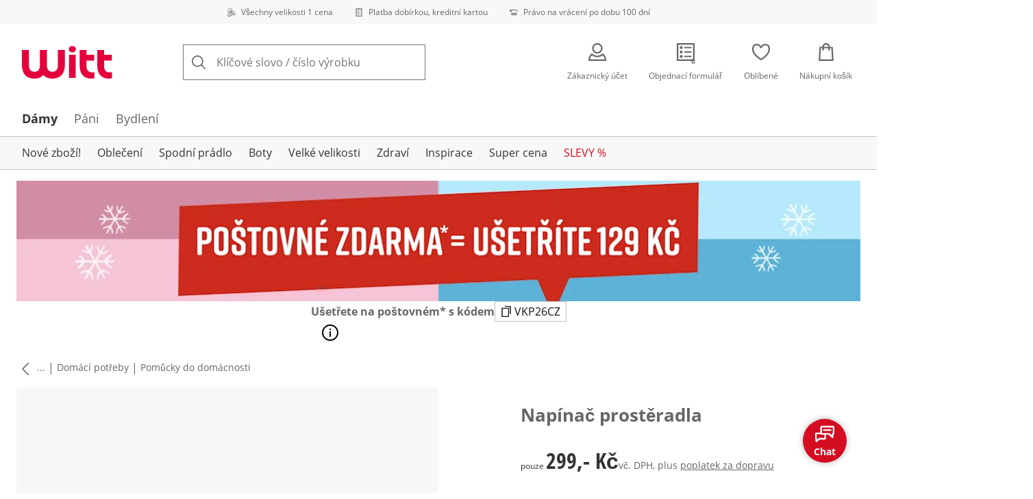

--- FILE ---
content_type: text/html; charset=utf-8
request_url: https://www.witt-international.cz/p/45989
body_size: 30401
content:
<!DOCTYPE html><html lang="cs-CZ" translate="no" class="__variable_8d80f4 __variable_bb5ae4 __variable_b8ccf3"><head><meta charSet="utf-8"/><meta name="viewport" content="width=device-width, initial-scale=1"/><link rel="preload" as="image" imageSrcSet="https://images.ctfassets.net/2093ofpr7y06/4m7C9wNUGlHOoJaG5cIjWI/4678f2b96ba296353d2a0818571fa43b/specialsizes.svg?q=85&amp;w=96&amp;f=face&amp;fit=fill&amp;fm=webp 576w, https://images.ctfassets.net/2093ofpr7y06/4m7C9wNUGlHOoJaG5cIjWI/4678f2b96ba296353d2a0818571fa43b/specialsizes.svg?q=85&amp;w=96&amp;f=face&amp;fit=fill&amp;fm=webp 768w, https://images.ctfassets.net/2093ofpr7y06/4m7C9wNUGlHOoJaG5cIjWI/4678f2b96ba296353d2a0818571fa43b/specialsizes.svg?q=85&amp;w=96&amp;f=face&amp;fit=fill&amp;fm=webp 992w, https://images.ctfassets.net/2093ofpr7y06/4m7C9wNUGlHOoJaG5cIjWI/4678f2b96ba296353d2a0818571fa43b/specialsizes.svg?q=85&amp;w=96&amp;f=face&amp;fit=fill&amp;fm=webp 1240w" imageSizes="100vw"/><link rel="preload" as="image" imageSrcSet="https://images.ctfassets.net/2093ofpr7y06/3onpgBJZRdHpZKjxAtCUii/e47428946dcc2f5d52a1b5d2c06b9d64/Bill.svg?q=85&amp;w=96&amp;f=face&amp;fit=fill&amp;fm=webp 576w, https://images.ctfassets.net/2093ofpr7y06/3onpgBJZRdHpZKjxAtCUii/e47428946dcc2f5d52a1b5d2c06b9d64/Bill.svg?q=85&amp;w=96&amp;f=face&amp;fit=fill&amp;fm=webp 768w, https://images.ctfassets.net/2093ofpr7y06/3onpgBJZRdHpZKjxAtCUii/e47428946dcc2f5d52a1b5d2c06b9d64/Bill.svg?q=85&amp;w=96&amp;f=face&amp;fit=fill&amp;fm=webp 992w, https://images.ctfassets.net/2093ofpr7y06/3onpgBJZRdHpZKjxAtCUii/e47428946dcc2f5d52a1b5d2c06b9d64/Bill.svg?q=85&amp;w=96&amp;f=face&amp;fit=fill&amp;fm=webp 1240w" imageSizes="100vw"/><link rel="preload" as="image" imageSrcSet="https://images.ctfassets.net/2093ofpr7y06/4hYGBxTQDttfcEIcziRy0Q/850450a508aa6e882e27f86f24464375/100-days-returnment.svg?q=85&amp;w=96&amp;f=face&amp;fit=fill&amp;fm=webp 576w, https://images.ctfassets.net/2093ofpr7y06/4hYGBxTQDttfcEIcziRy0Q/850450a508aa6e882e27f86f24464375/100-days-returnment.svg?q=85&amp;w=96&amp;f=face&amp;fit=fill&amp;fm=webp 768w, https://images.ctfassets.net/2093ofpr7y06/4hYGBxTQDttfcEIcziRy0Q/850450a508aa6e882e27f86f24464375/100-days-returnment.svg?q=85&amp;w=96&amp;f=face&amp;fit=fill&amp;fm=webp 992w, https://images.ctfassets.net/2093ofpr7y06/4hYGBxTQDttfcEIcziRy0Q/850450a508aa6e882e27f86f24464375/100-days-returnment.svg?q=85&amp;w=96&amp;f=face&amp;fit=fill&amp;fm=webp 1240w" imageSizes="100vw"/><link rel="preload" as="image" href="https://images.ctfassets.net/2093ofpr7y06/1K8vU2boOKCWRURh2aLXJu/e4f2128d8ffbf35f53ef5fad950aa85a/88x32_zbozi1.svg"/><link rel="preload" as="image" imageSrcSet="https://cdn.witt.info/images/ffb546b825348bb5349a232a76daf35c.jpg?brightness=0.97&amp;width=256 256w, https://cdn.witt.info/images/ffb546b825348bb5349a232a76daf35c.jpg?brightness=0.97&amp;width=281 281w, https://cdn.witt.info/images/ffb546b825348bb5349a232a76daf35c.jpg?brightness=0.97&amp;width=384 384w, https://cdn.witt.info/images/ffb546b825348bb5349a232a76daf35c.jpg?brightness=0.97&amp;width=576 576w, https://cdn.witt.info/images/ffb546b825348bb5349a232a76daf35c.jpg?brightness=0.97&amp;width=620 620w, https://cdn.witt.info/images/ffb546b825348bb5349a232a76daf35c.jpg?brightness=0.97&amp;width=768 768w, https://cdn.witt.info/images/ffb546b825348bb5349a232a76daf35c.jpg?brightness=0.97&amp;width=800 800w, https://cdn.witt.info/images/ffb546b825348bb5349a232a76daf35c.jpg?brightness=0.97&amp;width=992 992w, https://cdn.witt.info/images/ffb546b825348bb5349a232a76daf35c.jpg?brightness=0.97&amp;width=1240 1240w" imageSizes="(min-width: 992px) 38vw, (min-width: 768px) calc(50vw - 32px - 48px), (min-width: 576px) calc(50vw - 32px - 32px), calc(100vw - 0px - 32px)"/><link rel="stylesheet" href="https://cdn.wcc.witt-international.cz/_next/static/css/efe1a9fd2bfb099b.css" crossorigin="anonymous" data-precedence="next"/><link rel="stylesheet" href="https://cdn.wcc.witt-international.cz/_next/static/css/c54acbd43ff6ceb9.css" crossorigin="anonymous" data-precedence="next"/><link rel="stylesheet" href="https://cdn.wcc.witt-international.cz/_next/static/css/b289df9226fe73c7.css" crossorigin="anonymous" data-precedence="next"/><link rel="stylesheet" href="https://cdn.wcc.witt-international.cz/_next/static/css/715be398208dca58.css" crossorigin="anonymous" data-precedence="next"/><link rel="stylesheet" href="https://cdn.wcc.witt-international.cz/_next/static/css/bcefb1103594994c.css" crossorigin="anonymous" data-precedence="next"/><link rel="stylesheet" href="https://cdn.wcc.witt-international.cz/_next/static/css/16fe530457052adf.css" crossorigin="anonymous" data-precedence="next"/><link rel="stylesheet" href="https://cdn.wcc.witt-international.cz/_next/static/css/ee321617ff7bd9c3.css" crossorigin="anonymous" data-precedence="next"/><link rel="preload" as="script" fetchPriority="low" href="https://cdn.wcc.witt-international.cz/_next/static/chunks/webpack-87f1b7d98a27dea3.js" crossorigin=""/><script src="https://cdn.wcc.witt-international.cz/_next/static/chunks/54b5fcbb-0ab2171f0f62d8c8.js" async="" crossorigin=""></script><script src="https://cdn.wcc.witt-international.cz/_next/static/chunks/9368-14c1e0123e33fc79.js" async="" crossorigin=""></script><script src="https://cdn.wcc.witt-international.cz/_next/static/chunks/main-app-3d6d7534584904e0.js" async="" crossorigin=""></script><script src="https://cdn.wcc.witt-international.cz/_next/static/chunks/5785-38ddbca4b217efc9.js" async="" crossorigin=""></script><script src="https://cdn.wcc.witt-international.cz/_next/static/chunks/3466-c37d42dd96e1f171.js" async="" crossorigin=""></script><script src="https://cdn.wcc.witt-international.cz/_next/static/chunks/3393-04d97037f8a4f26c.js" async="" crossorigin=""></script><script src="https://cdn.wcc.witt-international.cz/_next/static/chunks/3188-904da36c3f5d0221.js" async="" crossorigin=""></script><script src="https://cdn.wcc.witt-international.cz/_next/static/chunks/7655-aa0c8aa88824d8ce.js" async="" crossorigin=""></script><script src="https://cdn.wcc.witt-international.cz/_next/static/chunks/app/(blank)/layout-d48def9f8d05dbf6.js" async="" crossorigin=""></script><script src="https://cdn.wcc.witt-international.cz/_next/static/chunks/f9f50225-c6fceb74028e4156.js" async="" crossorigin=""></script><script src="https://cdn.wcc.witt-international.cz/_next/static/chunks/f58cf266-f0d099488febbc79.js" async="" crossorigin=""></script><script src="https://cdn.wcc.witt-international.cz/_next/static/chunks/3556-0fe43b85a93d9372.js" async="" crossorigin=""></script><script src="https://cdn.wcc.witt-international.cz/_next/static/chunks/9470-33e4d270f2975586.js" async="" crossorigin=""></script><script src="https://cdn.wcc.witt-international.cz/_next/static/chunks/1801-2927f73d2aa71076.js" async="" crossorigin=""></script><script src="https://cdn.wcc.witt-international.cz/_next/static/chunks/7856-cb93ae440e4c0eb4.js" async="" crossorigin=""></script><script src="https://cdn.wcc.witt-international.cz/_next/static/chunks/1628-b5cfe699b17ba219.js" async="" crossorigin=""></script><script src="https://cdn.wcc.witt-international.cz/_next/static/chunks/1806-79b579597b5b6f85.js" async="" crossorigin=""></script><script src="https://cdn.wcc.witt-international.cz/_next/static/chunks/9582-059e163d3769be7b.js" async="" crossorigin=""></script><script src="https://cdn.wcc.witt-international.cz/_next/static/chunks/357-c2911e23dae80624.js" async="" crossorigin=""></script><script src="https://cdn.wcc.witt-international.cz/_next/static/chunks/7731-514e9faea8729bb1.js" async="" crossorigin=""></script><script src="https://cdn.wcc.witt-international.cz/_next/static/chunks/6885-18f543ebbfc4f143.js" async="" crossorigin=""></script><script src="https://cdn.wcc.witt-international.cz/_next/static/chunks/4918-c8c36013f2631311.js" async="" crossorigin=""></script><script src="https://cdn.wcc.witt-international.cz/_next/static/chunks/6626-c8bd8432d9aed01c.js" async="" crossorigin=""></script><script src="https://cdn.wcc.witt-international.cz/_next/static/chunks/6559-657beb99ade8e3f5.js" async="" crossorigin=""></script><script src="https://cdn.wcc.witt-international.cz/_next/static/chunks/6200-f34b71e7a7205445.js" async="" crossorigin=""></script><script src="https://cdn.wcc.witt-international.cz/_next/static/chunks/293-d7b67590886b51a8.js" async="" crossorigin=""></script><script src="https://cdn.wcc.witt-international.cz/_next/static/chunks/app/(dynamic)/layout-89a774b680c6ef16.js" async="" crossorigin=""></script><script src="https://cdn.wcc.witt-international.cz/_next/static/chunks/4131-90ecdbcf841b476e.js" async="" crossorigin=""></script><script src="https://cdn.wcc.witt-international.cz/_next/static/chunks/9198-36beda879d0be1f6.js" async="" crossorigin=""></script><script src="https://cdn.wcc.witt-international.cz/_next/static/chunks/2958-0fdb8269ed34eec4.js" async="" crossorigin=""></script><script src="https://cdn.wcc.witt-international.cz/_next/static/chunks/9121-f2b5ee6d50ab97f7.js" async="" crossorigin=""></script><script src="https://cdn.wcc.witt-international.cz/_next/static/chunks/910-2ac522d8f566b086.js" async="" crossorigin=""></script><script src="https://cdn.wcc.witt-international.cz/_next/static/chunks/app/(dynamic)/error-36634d4c9fc4e722.js" async="" crossorigin=""></script><script src="https://cdn.wcc.witt-international.cz/_next/static/chunks/9360-0eb5bb919b2ffae6.js" async="" crossorigin=""></script><script src="https://cdn.wcc.witt-international.cz/_next/static/chunks/app/layout-efb92d5124fb7306.js" async="" crossorigin=""></script><script src="https://cdn.wcc.witt-international.cz/_next/static/chunks/9038-b67e6d05b732ea47.js" async="" crossorigin=""></script><script src="https://cdn.wcc.witt-international.cz/_next/static/chunks/2141-c8a2f81d94be0bde.js" async="" crossorigin=""></script><script src="https://cdn.wcc.witt-international.cz/_next/static/chunks/8489-e83228479b34f46a.js" async="" crossorigin=""></script><script src="https://cdn.wcc.witt-international.cz/_next/static/chunks/6096-35ecad5f4c2e11a8.js" async="" crossorigin=""></script><script src="https://cdn.wcc.witt-international.cz/_next/static/chunks/7903-692b097edea26989.js" async="" crossorigin=""></script><script src="https://cdn.wcc.witt-international.cz/_next/static/chunks/app/(dynamic)/p/%5Bid%5D/page-9dd71f6bd8976720.js" async="" crossorigin=""></script><script src="https://cdn.wcc.witt-international.cz/_next/static/chunks/3960-36beda879d0be1f6.js" async="" crossorigin=""></script><script src="https://cdn.wcc.witt-international.cz/_next/static/chunks/app/(dynamic)/page-0ec1d508359b8dfc.js" async="" crossorigin=""></script><link rel="preload" href="https://www.googletagmanager.com/gtm.js?id=GTM-T8MSXTG" as="script"/><link rel="preload" href="https://c.searchhub.io/zOnDFbI7E" as="script"/><link rel="preload" href="https://cdn.wcc.witt-international.cz/_next/static/chunks/4742.6d076fd49e24432d.js" as="script" fetchPriority="low"/><link rel="preload" href="https://cdn.wcc.witt-international.cz/_next/static/chunks/8931.9126f5afd52fea66.js" as="script" fetchPriority="low"/><link rel="preload" href="https://witt.my.onetrust.eu/cdn/cookies/scripttemplates/otSDKStub.js" as="script"/><link rel="preload" href="https://cdn.wcc.witt-international.cz/_next/static/chunks/8794.214961edaadbbe45.js" as="script" fetchPriority="low"/><link rel="preload" href="https://cdn.wcc.witt-international.cz/_next/static/chunks/5323.13a4e20a95f671f9.js" as="script" fetchPriority="low"/><link rel="preload" href="https://cdn.wcc.witt-international.cz/_next/static/chunks/344.700fd22846fa7785.js" as="script" fetchPriority="low"/><link rel="preload" href="https://cdn.wcc.witt-international.cz/_next/static/chunks/5130.1fd3caa6f60e42d3.js" as="script" fetchPriority="low"/><meta name="next-size-adjust" content=""/><title>Napínač prostěradla v barvě bílá | Witt International</title><meta name="description" content="Pohodlně nakoupit online Napínač prostěradla v barvě bílá od 299,- Kč ✔ Všechny velikosti za jednu cenu ✔ Nákup na splátky ✔ Nákup na fakturu ➽ Neváhejte s objednávkou!"/><link rel="manifest" href="/manifest.json"/><meta name="robots" content="index, follow"/><meta name="msapplication-config" content="https://cdn.wcc.witt-international.cz/sacz/browserconfig.xml"/><meta name="msapplication-TileColor" content="#d50d22"/><meta name="theme-color" content="#ffffff"/><link rel="canonical" href="https://www.witt-international.cz/p/45989"/><link rel="alternate" hrefLang="cs-CZ" href="https://www.witt-international.cz/p/45989"/><link rel="alternate" hrefLang="sk-SK" href="https://www.witt-international.sk/p/45989"/><link rel="alternate" hrefLang="sv-SE" href="https://www.your-look-for-less.se/p/45989"/><meta name="google-site-verification" content="D8ee8cqIpWJIE9otA2e5Jr21sE3ykC-64HHpD2tVMLM"/><meta property="og:title" content="Napínač prostěradla v barvě bílá"/><meta property="og:description" content="Pohodlně nakoupit online Napínač prostěradla v barvě bílá od 299,- Kč ✔ Všechny velikosti za jednu cenu ✔ Nákup na splátky ✔ Nákup na fakturu ➽ Neváhejte s objednávkou!"/><meta property="og:url" content="https://www.witt-international.cz/p/45989?utm_campaign=productLinkSharing&amp;utm_medium=share&amp;utm_source=sharedLink"/><meta property="og:site_name" content="Witt International"/><meta property="og:image" content="https://cdn.witt.info/images/ffb546b825348bb5349a232a76daf35c.jpg"/><meta name="twitter:card" content="summary_large_image"/><meta name="twitter:title" content="Napínač prostěradla v barvě bílá"/><meta name="twitter:description" content="Pohodlně nakoupit online Napínač prostěradla v barvě bílá od 299,- Kč ✔ Všechny velikosti za jednu cenu ✔ Nákup na splátky ✔ Nákup na fakturu ➽ Neváhejte s objednávkou!"/><meta name="twitter:image" content="https://cdn.witt.info/images/ffb546b825348bb5349a232a76daf35c.jpg"/><link rel="apple-touch-icon" href="https://cdn.wcc.witt-international.cz/sacz/apple-touch-icon-60x60.png?cb=1" sizes="60x60"/><link rel="apple-touch-icon" href="https://cdn.wcc.witt-international.cz/sacz/apple-touch-icon-76x76.png?cb=1" sizes="76x76"/><link rel="apple-touch-icon" href="https://cdn.wcc.witt-international.cz/sacz/apple-touch-icon-120x120.png?cb=1" sizes="120x120"/><link rel="apple-touch-icon" href="https://cdn.wcc.witt-international.cz/sacz/apple-touch-icon-152x152.png?cb=1" sizes="152x152"/><link rel="apple-touch-icon" href="https://cdn.wcc.witt-international.cz/sacz/apple-touch-icon-180x180.png?cb=1" sizes="180x180"/><link rel="icon" href="https://cdn.wcc.witt-international.cz/sacz/favicon-16x16.png?cb=1" type="image/png" sizes="16x16"/><link rel="icon" href="https://cdn.wcc.witt-international.cz/sacz/favicon-32x32.png?cb=1" type="image/png" sizes="32x32"/><link rel="icon" href="https://cdn.wcc.witt-international.cz/sacz/android-chrome-192x192.png?cb=1" type="image/png" sizes="192x192"/><link rel="icon" href="https://cdn.wcc.witt-international.cz/sacz/android-chrome-512x512.png?cb=1" type="image/png" sizes="512x512"/><link rel="icon" href="https://cdn.wcc.witt-international.cz/sacz/favicon-194x194.png?cb=1" type="image/png" sizes="194x194"/><link rel="icon" href="https://cdn.wcc.witt-international.cz/sacz/favicon.ico?cb=1" type="image/x-icon"/><link rel="mask-icon" href="https://cdn.wcc.witt-international.cz/sacz/safari-pinned-tab.svg?cb=1" color="#d50d22"/><script src="https://cdn.wcc.witt-international.cz/_next/static/chunks/polyfills-42372ed130431b0a.js" crossorigin="anonymous" noModule=""></script><style data-styled="" data-styled-version="6.1.19">.dPVHUk{color:currentColor;fill:currentColor;width:18px;height:18px;vertical-align:middle;}/*!sc*/
@media screen and (min-width: 576px){.dPVHUk{width:18px;height:18px;}}/*!sc*/
@media screen and (min-width: 768px){.dPVHUk{width:24px;height:24px;}}/*!sc*/
@media screen and (min-width: 992px){.dPVHUk{width:28px;height:28px;}}/*!sc*/
.kDHULw{margin-right:1rem;color:#666666;fill:#666666;width:1.25em;height:1.25em;vertical-align:middle;}/*!sc*/
.eXzcIB{color:currentColor;fill:currentColor;width:1em;height:1em;vertical-align:middle;}/*!sc*/
.jjfNgk{color:currentColor;fill:currentColor;width:18px;height:18px;vertical-align:middle;}/*!sc*/
@media screen and (min-width: 576px){.jjfNgk{width:18px;height:18px;}}/*!sc*/
@media screen and (min-width: 768px){.jjfNgk{width:24px;height:24px;}}/*!sc*/
@media screen and (min-width: 992px){.jjfNgk{width:26px;height:26px;}}/*!sc*/
.dvtsqP{margin-left:0.25rem;color:currentColor;fill:currentColor;width:0.75rem;height:0.75rem;vertical-align:middle;}/*!sc*/
.jBvoth{color:currentColor;fill:currentColor;width:1.125rem;height:1.125rem;vertical-align:middle;}/*!sc*/
.PCVsl{color:currentColor;fill:currentColor;width:1.25rem;height:1.25rem;vertical-align:middle;}/*!sc*/
.kEItqt{color:currentColor;fill:currentColor;width:10px;height:10px;vertical-align:middle;}/*!sc*/
.hHCudk{margin-top:-0.125rem;margin-right:0.5rem;color:currentColor;fill:currentColor;width:1em;height:1em;vertical-align:middle;}/*!sc*/
.etwyWd{color:currentColor;fill:currentColor;width:16px;height:16px;vertical-align:middle;}/*!sc*/
.knkoKu{margin:0px;color:currentColor;fill:currentColor;width:1em;height:1em;vertical-align:middle;}/*!sc*/
.iIooWQ{margin-left:0.25rem;margin-right:0.5rem;color:#ffa41c;fill:#ffa41c;width:12px;height:12px;vertical-align:middle;}/*!sc*/
.jLGsec{margin-right:0.25rem;color:currentColor;fill:currentColor;width:1.25rem;height:1.25rem;vertical-align:middle;}/*!sc*/
.dTwQYQ{color:currentColor;fill:currentColor;width:26px;height:26px;vertical-align:middle;}/*!sc*/
@media screen and (min-width: 992px){.dTwQYQ{width:24px;height:24px;}}/*!sc*/
data-styled.g1[id="sc-4a8d6a11-0"]{content:"dPVHUk,kDHULw,eXzcIB,jjfNgk,dvtsqP,jBvoth,PCVsl,kEItqt,hHCudk,etwyWd,knkoKu,iIooWQ,jLGsec,dTwQYQ,"}/*!sc*/
.Toastify{z-index:7;}/*!sc*/
.Toastify__toast-container{width:auto;margin-bottom:120px;margin-left:1rem;}/*!sc*/
@media (min-width: 768px){.Toastify__toast-container{width:400px;margin-right:1.5rem;margin-bottom:6rem;}}/*!sc*/
@media (min-width: 992px){.Toastify__toast-container{width:600px;}}/*!sc*/
.Toastify__toast{padding:0;font-family:inherit;border-radius:0;background-color:transparent;box-shadow:none;}/*!sc*/
.Toastify__toast-body{padding:0;}/*!sc*/
data-styled.g6[id="sc-global-bYnhvK1"]{content:"sc-global-bYnhvK1,"}/*!sc*/
.ijCJwL{display:-webkit-box;display:-webkit-flex;display:-ms-flexbox;display:flex;-webkit-align-items:center;-webkit-box-align:center;-ms-flex-align:center;align-items:center;color:#666666;padding-top:0.5rem;padding-bottom:0.5rem;padding-left:1rem;padding-right:1rem;}/*!sc*/
.fCWRrt{margin-right:0.5rem;width:small;height:small;}/*!sc*/
.gkTDos{margin-bottom:0.5rem;padding-left:0.5rem;padding-right:0.5rem;width:100%;padding-top:0.75rem;padding-bottom:0.75rem;}/*!sc*/
@media screen and (min-width: 576px){.gkTDos{padding-left:0.5rem;padding-right:0.5rem;}}/*!sc*/
@media screen and (min-width: 768px){.gkTDos{padding-left:0.75rem;padding-right:0.75rem;padding-top:0px;padding-bottom:0px;}}/*!sc*/
@media screen and (min-width: 992px){.gkTDos{padding-left:0.75rem;padding-right:0.75rem;}}/*!sc*/
.cWsudc{display:-webkit-box;display:-webkit-flex;display:-ms-flexbox;display:flex;-webkit-box-flex-wrap:wrap;-webkit-flex-wrap:wrap;-ms-flex-wrap:wrap;flex-wrap:wrap;margin-left:-0.5rem;margin-right:-0.5rem;-webkit-align-items:center;-webkit-box-align:center;-ms-flex-align:center;align-items:center;}/*!sc*/
@media screen and (min-width: 576px){.cWsudc{margin-left:-0.5rem;margin-right:-0.5rem;}}/*!sc*/
@media screen and (min-width: 768px){.cWsudc{margin-left:-0.75rem;margin-right:-0.75rem;}}/*!sc*/
@media screen and (min-width: 992px){.cWsudc{margin-left:-0.75rem;margin-right:-0.75rem;}}/*!sc*/
.giPTbs{padding-left:1.5rem;padding-right:1.5rem;}/*!sc*/
.cBNpro{margin-left:auto;margin-right:auto;margin-top:0px;margin-bottom:0px;}/*!sc*/
.eRibCV{margin-left:auto;margin-right:auto;margin-top:0px;margin-bottom:0px;padding-top:1.5rem;padding-bottom:3rem;}/*!sc*/
.fdKlpQ{gap:0.5rem;display:-webkit-box;display:-webkit-flex;display:-ms-flexbox;display:flex;-webkit-box-flex-wrap:nowrap;-webkit-flex-wrap:nowrap;-ms-flex-wrap:nowrap;flex-wrap:nowrap;margin-left:0px;margin-right:0px;}/*!sc*/
.jimvQk{margin-bottom:1rem;padding-left:0px;padding-right:0px;width:25%;margin:0px;}/*!sc*/
.guA-dZO{width:100%;}/*!sc*/
@media screen and (min-width: 768px){.guA-dZO{width:50%;}}/*!sc*/
.bsgaFl{gap:1.5rem;display:-webkit-box;display:-webkit-flex;display:-ms-flexbox;display:flex;-webkit-flex-direction:column;-ms-flex-direction:column;flex-direction:column;width:100%;}/*!sc*/
@media screen and (min-width: 768px){.bsgaFl{width:50%;}}/*!sc*/
.cKqsCv{display:-webkit-box;display:-webkit-flex;display:-ms-flexbox;display:flex;-webkit-box-flex-wrap:wrap;-webkit-flex-wrap:wrap;-ms-flex-wrap:wrap;flex-wrap:wrap;margin-left:0px;margin-right:0px;padding-top:1.5rem;padding-bottom:1.5rem;}/*!sc*/
.fDIoly{margin-bottom:0px;padding-left:0px;padding-right:0px;width:100vw;}/*!sc*/
@media screen and (min-width: 576px){.fDIoly{width:100%;}}/*!sc*/
.cwYOs{display:-webkit-box;display:-webkit-flex;display:-ms-flexbox;display:flex;-webkit-box-flex-wrap:wrap;-webkit-flex-wrap:wrap;-ms-flex-wrap:wrap;flex-wrap:wrap;margin-left:-0.5rem;margin-right:-0.5rem;}/*!sc*/
@media screen and (min-width: 576px){.cwYOs{margin-left:-0.5rem;margin-right:-0.5rem;}}/*!sc*/
@media screen and (min-width: 768px){.cwYOs{margin-left:-0.75rem;margin-right:-0.75rem;}}/*!sc*/
@media screen and (min-width: 992px){.cwYOs{margin-left:-0.75rem;margin-right:-0.75rem;}}/*!sc*/
.kMYrra{display:-webkit-box;display:-webkit-flex;display:-ms-flexbox;display:flex;-ms-grid-gap:1.5rem;grid-gap:1.5rem;-webkit-box-flex-wrap:wrap;-webkit-flex-wrap:wrap;-ms-flex-wrap:wrap;flex-wrap:wrap;-webkit-box-pack:center;-ms-flex-pack:center;-webkit-justify-content:center;justify-content:center;margin-bottom:2rem;}/*!sc*/
@media screen and (min-width: 768px){.kMYrra{margin-bottom:3rem;}}/*!sc*/
.iiySNL{width:65px;height:24px;}/*!sc*/
.fGBgTe{display:-webkit-box;display:-webkit-flex;display:-ms-flexbox;display:flex;-ms-grid-gap:1.5rem;grid-gap:1.5rem;-webkit-box-flex-wrap:wrap;-webkit-flex-wrap:wrap;-ms-flex-wrap:wrap;flex-wrap:wrap;-webkit-box-pack:center;-ms-flex-pack:center;-webkit-justify-content:center;justify-content:center;}/*!sc*/
.cRQsus{z-index:2;}/*!sc*/
@media screen and (min-width: 992px){.cRQsus{position:-webkit-sticky;position:sticky;top:1.5rem;}}/*!sc*/
.gAGXea{padding-left:1rem;padding-right:1rem;}/*!sc*/
@media screen and (min-width: 768px){.gAGXea{padding-left:1.5rem;padding-right:1.5rem;}}/*!sc*/
@media screen and (min-width: 992px){.gAGXea{padding-right:0px;}}/*!sc*/
.epEyqi{margin-bottom:2rem;padding-left:0px;padding-right:0px;width:100%;display:-webkit-box;display:-webkit-flex;display:-ms-flexbox;display:flex;-webkit-box-pack:justify;-webkit-justify-content:space-between;justify-content:space-between;}/*!sc*/
@media screen and (min-width: 992px){.epEyqi{margin-bottom:3rem;}}/*!sc*/
.cEIGCP{margin-right:1rem;-webkit-box-flex:1;-webkit-flex-grow:1;-ms-flex-positive:1;flex-grow:1;}/*!sc*/
@media screen and (min-width: 992px){.cEIGCP{margin-right:1.5rem;}}/*!sc*/
.ibsJuw{margin-bottom:0.75rem;}/*!sc*/
@media screen and (min-width: 768px){.ibsJuw{margin-bottom:1.5rem;}}/*!sc*/
.efFSfz{gap:0.25rem;max-width:350px;display:-webkit-box;display:-webkit-flex;display:-ms-flexbox;display:flex;-webkit-align-items:baseline;-webkit-box-align:baseline;-ms-flex-align:baseline;align-items:baseline;-webkit-box-flex-wrap:wrap;-webkit-flex-wrap:wrap;-ms-flex-wrap:wrap;flex-wrap:wrap;}/*!sc*/
@media screen and (min-width: 768px){.efFSfz{max-width:400px;}}/*!sc*/
.bexhAP{display:-webkit-box;display:-webkit-flex;display:-ms-flexbox;display:flex;-webkit-flex-direction:column;-ms-flex-direction:column;flex-direction:column;-webkit-box-pack:justify;-webkit-justify-content:space-between;justify-content:space-between;}/*!sc*/
.fBLUUw{width:100%;margin-bottom:1.5rem;}/*!sc*/
@media screen and (min-width: 992px){.fBLUUw{margin-bottom:2rem;}}/*!sc*/
.gNSnde{gap:0.5rem;display:-webkit-box;display:-webkit-flex;display:-ms-flexbox;display:flex;-webkit-box-flex-wrap:wrap;-webkit-flex-wrap:wrap;-ms-flex-wrap:wrap;flex-wrap:wrap;-webkit-align-items:center;-webkit-box-align:center;-ms-flex-align:center;align-items:center;}/*!sc*/
.XHCCU{width:100%;}/*!sc*/
@media screen and (min-width: 768px){.XHCCU{padding-left:1.5rem;padding-right:1.5rem;}}/*!sc*/
@media screen and (min-width: 992px){.XHCCU{padding-left:1.5rem;padding-right:0px;}}/*!sc*/
.hFczqb{width:100%;margin-top:2rem;margin-bottom:1rem;padding-left:1rem;padding-right:1rem;}/*!sc*/
@media screen and (min-width: 768px){.hFczqb{padding-left:0px;padding-right:0px;}}/*!sc*/
.eTQqKd{width:100%;margin-bottom:1.5rem;}/*!sc*/
.jYwxXA{width:100%;}/*!sc*/
.jheqcH{margin-top:1.5rem;margin-left:1rem;margin-right:1rem;}/*!sc*/
@media screen and (min-width: 768px){.jheqcH{margin-left:0px;margin-right:0px;}}/*!sc*/
.bmknyN{margin-right:0.5rem;width:medium;height:medium;}/*!sc*/
.gXQEvm{margin-bottom:0px;padding-left:1rem;padding-right:1rem;grid-area:information;margin-top:2rem;width:100%;}/*!sc*/
@media screen and (min-width: 768px){.gXQEvm{padding-left:1.5rem;padding-right:1.5rem;margin-top:2rem;}}/*!sc*/
@media screen and (min-width: 992px){.gXQEvm{padding-left:0px;padding-right:0px;margin-top:4rem;}}/*!sc*/
.ggUGsq{gap:0.75rem;display:-webkit-box;display:-webkit-flex;display:-ms-flexbox;display:flex;-webkit-flex-direction:column;-ms-flex-direction:column;flex-direction:column;}/*!sc*/
.bOvXyI{display:-webkit-box;display:-webkit-flex;display:-ms-flexbox;display:flex;-webkit-box-flex-wrap:wrap;-webkit-flex-wrap:wrap;-ms-flex-wrap:wrap;flex-wrap:wrap;margin-left:0px;margin-right:0px;}/*!sc*/
@media screen and (min-width: 576px){.bOvXyI{margin-left:0px;margin-right:0px;}}/*!sc*/
@media screen and (min-width: 768px){.bOvXyI{margin-left:-0.75rem;margin-right:-0.75rem;}}/*!sc*/
@media screen and (min-width: 992px){.bOvXyI{margin-left:-0.75rem;margin-right:-0.75rem;}}/*!sc*/
.bKGTwu{margin-bottom:1.5rem;padding-left:0px;padding-right:0px;width:100%;}/*!sc*/
@media screen and (min-width: 576px){.bKGTwu{padding-left:0px;padding-right:0px;width:100%;}}/*!sc*/
@media screen and (min-width: 768px){.bKGTwu{padding-left:0.75rem;padding-right:0.75rem;width:50%;}}/*!sc*/
@media screen and (min-width: 992px){.bKGTwu{padding-left:0.75rem;padding-right:0.75rem;width:100%;}}/*!sc*/
.bjYgBl{margin-bottom:1rem;padding-left:0px;padding-right:0px;width:100%;}/*!sc*/
@media screen and (min-width: 576px){.bjYgBl{padding-left:0px;padding-right:0px;width:100%;}}/*!sc*/
@media screen and (min-width: 768px){.bjYgBl{padding-left:0.75rem;padding-right:0.75rem;width:50%;}}/*!sc*/
@media screen and (min-width: 992px){.bjYgBl{padding-left:0.75rem;padding-right:0.75rem;width:100%;}}/*!sc*/
.ecNuh{display:-webkit-box;display:-webkit-flex;display:-ms-flexbox;display:flex;-webkit-box-flex-wrap:wrap;-webkit-flex-wrap:wrap;-ms-flex-wrap:wrap;flex-wrap:wrap;margin-left:0px;margin-right:0px;margin-bottom:2rem;}/*!sc*/
@media screen and (min-width: 576px){.ecNuh{margin-left:0px;margin-right:0px;}}/*!sc*/
@media screen and (min-width: 768px){.ecNuh{margin-left:-0.75rem;margin-right:-0.75rem;}}/*!sc*/
@media screen and (min-width: 992px){.ecNuh{margin-left:-0.75rem;margin-right:-0.75rem;}}/*!sc*/
.kOOiBF{margin-bottom:1.5rem;padding-left:0.5rem;padding-right:0.5rem;width:100%;}/*!sc*/
@media screen and (min-width: 576px){.kOOiBF{padding-left:0.5rem;padding-right:0.5rem;}}/*!sc*/
@media screen and (min-width: 768px){.kOOiBF{padding-left:0.75rem;padding-right:0.75rem;}}/*!sc*/
@media screen and (min-width: 992px){.kOOiBF{padding-left:0.75rem;padding-right:0.75rem;}}/*!sc*/
.iOTyuJ{margin-bottom:0px;padding-left:0.5rem;padding-right:0.5rem;width:100%;}/*!sc*/
@media screen and (min-width: 576px){.iOTyuJ{padding-left:0.5rem;padding-right:0.5rem;}}/*!sc*/
@media screen and (min-width: 768px){.iOTyuJ{padding-left:0.75rem;padding-right:0.75rem;}}/*!sc*/
@media screen and (min-width: 992px){.iOTyuJ{padding-left:0.75rem;padding-right:0.75rem;}}/*!sc*/
data-styled.g7[id="sc-37736c4d-0"]{content:"FxixH,ijCJwL,fCWRrt,gkTDos,cWsudc,giPTbs,cBNpro,eRibCV,fdKlpQ,jimvQk,guA-dZO,bsgaFl,cKqsCv,fDIoly,cwYOs,kMYrra,iiySNL,fGBgTe,cRQsus,gAGXea,epEyqi,cEIGCP,ibsJuw,efFSfz,bexhAP,fBLUUw,gNSnde,XHCCU,hFczqb,eTQqKd,jYwxXA,jheqcH,bmknyN,gXQEvm,ggUGsq,bOvXyI,bKGTwu,bjYgBl,ecNuh,kOOiBF,iOTyuJ,"}/*!sc*/
.bxBefP{max-width:77.5rem;}/*!sc*/
data-styled.g8[id="sc-37736c4d-1"]{content:"bxBefP,"}/*!sc*/
.Htmoo{-webkit-hyphens:auto;-moz-hyphens:auto;-ms-hyphens:auto;hyphens:auto;color:var(--layout-color-text,var(--colors-text-color-light));margin-top:0px;margin-bottom:1.5rem;font-weight:400;font-size:1rem;}/*!sc*/
.boSaqD{-webkit-hyphens:auto;-moz-hyphens:auto;-ms-hyphens:auto;hyphens:auto;color:var(--layout-color-text,var(--colors-text-color-light));margin-top:0px;margin-bottom:1.5rem;font-weight:700;font-size:1.125rem;}/*!sc*/
.hOrpTZ{-webkit-hyphens:auto;-moz-hyphens:auto;-ms-hyphens:auto;hyphens:auto;color:var(--layout-color-text,var(--colors-text-color-light));margin-top:0px;margin-bottom:0.5rem;font-weight:400;font-size:1rem;}/*!sc*/
.kglWRr{-webkit-hyphens:auto;-moz-hyphens:auto;-ms-hyphens:auto;hyphens:auto;color:var(--layout-color-text,var(--colors-text-color-light));margin-top:0px;margin-bottom:1.5rem;font-weight:700;font-size:1.125rem;margin:0px;text-align:center;}/*!sc*/
.zAEUJ{-webkit-hyphens:auto;-moz-hyphens:auto;-ms-hyphens:auto;hyphens:auto;color:var(--layout-color-text,var(--colors-text-color-light));margin-top:0px;margin-bottom:0px;font-weight:400;font-size:0.875rem;}/*!sc*/
.ehnhXW{-webkit-hyphens:auto;-moz-hyphens:auto;-ms-hyphens:auto;hyphens:auto;color:var(--layout-color-text,var(--colors-text-color-light));margin-top:0px;margin-bottom:1.5rem;font-weight:400;font-size:0.875rem;margin:0px;}/*!sc*/
.hxjEBp{-webkit-hyphens:auto;-moz-hyphens:auto;-ms-hyphens:auto;hyphens:auto;color:var(--layout-color-text,var(--colors-text-color-light));margin-top:0px;margin-bottom:1.5rem;font-weight:bold;font-size:0.875rem;margin:0px;color:#333333;margin-right:0.25rem;}/*!sc*/
.doFRpE{-webkit-hyphens:auto;-moz-hyphens:auto;-ms-hyphens:auto;hyphens:auto;color:var(--layout-color-text,var(--colors-text-color-light));margin-top:0px;margin-bottom:1.5rem;font-weight:bold;font-size:0.875rem;margin:0px;color:#333333;}/*!sc*/
.jxmwdC{-webkit-hyphens:auto;-moz-hyphens:auto;-ms-hyphens:auto;hyphens:auto;color:var(--layout-color-text,var(--colors-text-color-light));font-weight:700;}/*!sc*/
.leJtnn{-webkit-hyphens:auto;-moz-hyphens:auto;-ms-hyphens:auto;hyphens:auto;color:var(--layout-color-text,var(--colors-text-color-light));margin-top:0px;margin-bottom:1.5rem;font-weight:400;font-size:1rem;margin:0px;}/*!sc*/
data-styled.g9[id="sc-9b31f512-0"]{content:"Htmoo,boSaqD,hOrpTZ,kglWRr,zAEUJ,ehnhXW,hxjEBp,doFRpE,jxmwdC,leJtnn,"}/*!sc*/
.jxqERL{border-bottom:1px solid #eeeeee;margin:1.5rem 0;margin:0px;}/*!sc*/
data-styled.g10[id="sc-9b31f512-1"]{content:"jxqERL,"}/*!sc*/
.kONGfJ{font-family:inherit;line-height:1.3;-webkit-hyphens:auto;-moz-hyphens:auto;-ms-hyphens:auto;hyphens:auto;font-size:1.375rem;font-weight:400;text-transform:none;margin-bottom:0.75rem;margin-top:0px;color:var(--layout-color-text,var(--colors-text-color));margin-bottom:1rem;text-align:center;}/*!sc*/
@media screen and (min-width: 768px){.kONGfJ{font-size:1.625rem;}}/*!sc*/
.exaVir{font-family:inherit;line-height:1.3;-webkit-hyphens:auto;-moz-hyphens:auto;-ms-hyphens:auto;hyphens:auto;font-size:1.125rem;font-weight:400;text-transform:none;margin-bottom:0.75rem;margin-top:0px;color:var(--layout-color-text,var(--colors-text-color));margin-bottom:0.25rem;text-align:center;color:#666666;}/*!sc*/
@media screen and (min-width: 576px){.exaVir{margin-bottom:1rem;}}/*!sc*/
.hfmhSM{font-family:inherit;line-height:1.3;-webkit-hyphens:auto;-moz-hyphens:auto;-ms-hyphens:auto;hyphens:auto;font-size:1.375rem;font-weight:400;text-transform:none;margin-bottom:0.75rem;margin-top:0px;color:var(--layout-color-text,var(--colors-text-color));line-height:1.13;}/*!sc*/
@media screen and (min-width: 768px){.hfmhSM{font-size:1.625rem;}}/*!sc*/
.bbzwMk{font-family:inherit;line-height:1.3;-webkit-hyphens:auto;-moz-hyphens:auto;-ms-hyphens:auto;hyphens:auto;font-size:1.625rem;font-weight:400;text-transform:none;margin-bottom:1rem;margin-top:0px;color:var(--layout-color-text,var(--colors-text-color));font-size:1rem;}/*!sc*/
@media screen and (min-width: 768px){.bbzwMk{font-size:1.875rem;margin-bottom:1.5rem;}}/*!sc*/
@media screen and (min-width: 768px){.bbzwMk{font-size:1.25rem;}}/*!sc*/
@media screen and (min-width: 992px){.bbzwMk{font-size:1.625rem;}}/*!sc*/
.jUbYNa{font-family:inherit;line-height:1.3;-webkit-hyphens:auto;-moz-hyphens:auto;-ms-hyphens:auto;hyphens:auto;font-size:0.875rem;font-weight:700;text-transform:none;margin-bottom:0.75rem;margin-top:0px;color:var(--layout-color-text,var(--colors-text-color));}/*!sc*/
data-styled.g11[id="sc-2335ad4b-0"]{content:"kONGfJ,exaVir,hfmhSM,bbzwMk,jUbYNa,"}/*!sc*/
.bTWHRH{display:-webkit-inline-box;display:-webkit-inline-flex;display:-ms-inline-flexbox;display:inline-flex;-webkit-align-items:center;-webkit-box-align:center;-ms-flex-align:center;align-items:center;-webkit-box-pack:center;-ms-flex-pack:center;-webkit-justify-content:center;justify-content:center;line-height:1.6;white-space:pre-wrap;text-align:center;-webkit-text-decoration:none;text-decoration:none;border-width:1px;border-style:solid;cursor:pointer;-webkit-transition:background-color 0.2s ease,border-color 0.2s ease;transition:background-color 0.2s ease,border-color 0.2s ease;background-color:#ffffff;border-color:#c3c3c3;color:#333333;width:100%;font-size:1rem;padding-top:11px;padding-bottom:11px;padding-left:14px;padding-right:14px;border-radius:0;margin-left:0.25rem;margin-right:0.25rem;}/*!sc*/
.bTWHRH:disabled{cursor:default;}/*!sc*/
@media (hover: hover),screen and (-ms-high-contrast: active),screen and (-ms-high-contrast: none){.bTWHRH:hover:not([disabled]){background-color:#eeeeee;}}/*!sc*/
@media screen and (min-width: 576px){.bTWHRH{width:auto;}}/*!sc*/
@media screen and (min-width: 768px){.bTWHRH{width:auto;min-width:80px;}}/*!sc*/
@media screen and (min-width: 992px){.bTWHRH{width:auto;}}/*!sc*/
.clbRvB{display:-webkit-inline-box;display:-webkit-inline-flex;display:-ms-inline-flexbox;display:inline-flex;-webkit-align-items:center;-webkit-box-align:center;-ms-flex-align:center;align-items:center;-webkit-box-pack:center;-ms-flex-pack:center;-webkit-justify-content:center;justify-content:center;line-height:1.6;white-space:pre-wrap;text-align:center;-webkit-text-decoration:none;text-decoration:none;border-width:1px;border-style:solid;cursor:pointer;-webkit-transition:background-color 0.2s ease,border-color 0.2s ease;transition:background-color 0.2s ease,border-color 0.2s ease;background-color:#D50D22;border-color:transparent;color:#ffffff;width:auto;font-size:0.875rem;padding-top:10px;padding-bottom:10px;padding-left:12px;padding-right:12px;border-radius:0;margin-right:0px;}/*!sc*/
.clbRvB:disabled{cursor:default;}/*!sc*/
@media (hover: hover),screen and (-ms-high-contrast: active),screen and (-ms-high-contrast: none){.clbRvB:hover:not([disabled]){background-color:#A31D1A;}}/*!sc*/
@media screen and (min-width: 576px){.clbRvB{width:auto;margin-right:0px;}}/*!sc*/
@media screen and (min-width: 768px){.clbRvB{width:auto;min-width:80px;margin-right:0px;}}/*!sc*/
@media screen and (min-width: 992px){.clbRvB{width:auto;margin-right:2rem;}}/*!sc*/
.iShrsA{display:-webkit-inline-box;display:-webkit-inline-flex;display:-ms-inline-flexbox;display:inline-flex;-webkit-align-items:center;-webkit-box-align:center;-ms-flex-align:center;align-items:center;-webkit-box-pack:center;-ms-flex-pack:center;-webkit-justify-content:center;justify-content:center;line-height:1.6;white-space:pre-wrap;text-align:center;-webkit-text-decoration:none;text-decoration:none;border-width:1px;border-style:solid;cursor:pointer;-webkit-transition:background-color 0.2s ease,border-color 0.2s ease;transition:background-color 0.2s ease,border-color 0.2s ease;background-color:#D50D22;border-color:#757575;color:#ffffff;width:100%;font-size:1rem;padding-top:0.75rem;padding-bottom:0.75rem;padding-left:1rem;padding-right:1rem;border-radius:0;margin-left:0.25rem;margin-right:0px;border-bottom-right-radius:0;border-top-right-radius:0;}/*!sc*/
.iShrsA:disabled{cursor:default;}/*!sc*/
@media (hover: hover),screen and (-ms-high-contrast: active),screen and (-ms-high-contrast: none){.iShrsA:hover:not([disabled]){background-color:#A31D1A;}}/*!sc*/
@media screen and (min-width: 576px){.iShrsA{width:auto;}}/*!sc*/
@media screen and (min-width: 768px){.iShrsA{width:auto;min-width:80px;}}/*!sc*/
@media screen and (min-width: 992px){.iShrsA{width:auto;}}/*!sc*/
.ggNnnI{display:-webkit-inline-box;display:-webkit-inline-flex;display:-ms-inline-flexbox;display:inline-flex;-webkit-align-items:center;-webkit-box-align:center;-ms-flex-align:center;align-items:center;-webkit-box-pack:center;-ms-flex-pack:center;-webkit-justify-content:center;justify-content:center;line-height:1.6;white-space:pre-wrap;text-align:center;-webkit-text-decoration:none;text-decoration:none;border-width:1px;border-style:solid;cursor:pointer;-webkit-transition:background-color 0.2s ease,border-color 0.2s ease;transition:background-color 0.2s ease,border-color 0.2s ease;background-color:#ffffff;border-color:#c3c3c3;color:#333333;width:100%;font-size:1rem;padding-top:11px;padding-bottom:11px;padding-left:14px;padding-right:14px;border-radius:0;}/*!sc*/
.ggNnnI:disabled{cursor:default;}/*!sc*/
@media (hover: hover),screen and (-ms-high-contrast: active),screen and (-ms-high-contrast: none){.ggNnnI:hover:not([disabled]){background-color:#eeeeee;}}/*!sc*/
@media screen and (min-width: 576px){.ggNnnI{width:auto;}}/*!sc*/
@media screen and (min-width: 768px){.ggNnnI{width:auto;min-width:80px;}}/*!sc*/
@media screen and (min-width: 992px){.ggNnnI{width:auto;}}/*!sc*/
.dDGQoz{display:-webkit-inline-box;display:-webkit-inline-flex;display:-ms-inline-flexbox;display:inline-flex;-webkit-align-items:center;-webkit-box-align:center;-ms-flex-align:center;align-items:center;-webkit-box-pack:center;-ms-flex-pack:center;-webkit-justify-content:center;justify-content:center;line-height:1.6;white-space:pre-wrap;text-align:center;-webkit-text-decoration:none;text-decoration:none;border-width:1px;border-style:solid;cursor:pointer;-webkit-transition:background-color 0.2s ease,border-color 0.2s ease;transition:background-color 0.2s ease,border-color 0.2s ease;background-color:#D50D22;border-color:transparent;color:#ffffff;width:100%;font-size:1rem;padding-top:11px;padding-bottom:11px;padding-left:14px;padding-right:14px;border-radius:0;}/*!sc*/
.dDGQoz:disabled{cursor:default;}/*!sc*/
@media (hover: hover),screen and (-ms-high-contrast: active),screen and (-ms-high-contrast: none){.dDGQoz:hover:not([disabled]){background-color:#A31D1A;}}/*!sc*/
@media screen and (min-width: 576px){.dDGQoz{width:auto;}}/*!sc*/
@media screen and (min-width: 768px){.dDGQoz{width:auto;min-width:80px;}}/*!sc*/
@media screen and (min-width: 992px){.dDGQoz{width:auto;}}/*!sc*/
.eJNIaB{display:-webkit-inline-box;display:-webkit-inline-flex;display:-ms-inline-flexbox;display:inline-flex;-webkit-align-items:center;-webkit-box-align:center;-ms-flex-align:center;align-items:center;-webkit-box-pack:center;-ms-flex-pack:center;-webkit-justify-content:center;justify-content:center;line-height:1.6;white-space:pre-wrap;text-align:center;-webkit-text-decoration:none;text-decoration:none;border-width:1px;border-style:solid;cursor:pointer;-webkit-transition:background-color 0.2s ease,border-color 0.2s ease;transition:background-color 0.2s ease,border-color 0.2s ease;background-color:#ffffff;border-color:#c3c3c3;color:#333333;width:100%;font-size:1rem;padding-top:11px;padding-bottom:11px;padding-left:14px;padding-right:14px;border-radius:0;}/*!sc*/
.eJNIaB:disabled{cursor:default;}/*!sc*/
@media (hover: hover),screen and (-ms-high-contrast: active),screen and (-ms-high-contrast: none){.eJNIaB:hover:not([disabled]){background-color:#eeeeee;}}/*!sc*/
@media screen and (min-width: 768px){.eJNIaB{min-width:80px;}}/*!sc*/
data-styled.g20[id="sc-9931bfa3-0"]{content:"bTWHRH,clbRvB,iShrsA,ggNnnI,dDGQoz,eJNIaB,"}/*!sc*/
.zMItC{position:fixed;bottom:4rem;left:50%;z-index:3;width:100%;max-width:77.5rem;text-align:center;-webkit-transform:translate(-50%,0);-moz-transform:translate(-50%,0);-ms-transform:translate(-50%,0);transform:translate(-50%,0);pointer-events:none;}/*!sc*/
@media (min-width: 992px){.zMItC{top:1.25rem;text-align:right;}}/*!sc*/
data-styled.g21[id="sc-cd36f0e3-0"]{content:"zMItC,"}/*!sc*/
.hDXXRw{pointer-events:auto;}/*!sc*/
data-styled.g22[id="sc-9e1dd0a3-0"]{content:"hDXXRw,"}/*!sc*/
.JWvLg{visibility:hidden;opacity:0;-webkit-transition:visibility 0.2s ease,opacity 0.2s ease;transition:visibility 0.2s ease,opacity 0.2s ease;z-index:2;}/*!sc*/
data-styled.g23[id="sc-9e1dd0a3-1"]{content:"JWvLg,"}/*!sc*/
.exaoql{clip:rect(0 0 0 0);-webkit-clip-path:inset(50%);clip-path:inset(50%);height:1px;overflow:hidden;position:absolute;white-space:nowrap;width:1px;}/*!sc*/
data-styled.g24[id="sc-8adda1b4-0"]{content:"exaoql,"}/*!sc*/
.dSIkwe{cursor:pointer;-webkit-text-decoration:underline;text-decoration:underline;color:var(--layout-color-text, var(--colors-text-color));}/*!sc*/
.dSIkwe:hover{outline-width:0;}/*!sc*/
@media (hover: hover),screen and (-ms-high-contrast: active),screen and (-ms-high-contrast: none){.dSIkwe:hover{-webkit-text-decoration:none;text-decoration:none;}}/*!sc*/
.eWJkzI{cursor:pointer;margin-left:0.25rem;-webkit-text-decoration:underline;text-decoration:underline;color:var(--layout-color-text, var(--colors-text-color));}/*!sc*/
.eWJkzI:hover{outline-width:0;}/*!sc*/
@media (hover: hover),screen and (-ms-high-contrast: active),screen and (-ms-high-contrast: none){.eWJkzI:hover{-webkit-text-decoration:none;text-decoration:none;}}/*!sc*/
.gLmAUK{cursor:pointer;-webkit-text-decoration:none;text-decoration:none;color:var(--layout-color-text, var(--colors-text-color));}/*!sc*/
.gLmAUK:hover{outline-width:0;}/*!sc*/
@media (hover: hover),screen and (-ms-high-contrast: active),screen and (-ms-high-contrast: none){.gLmAUK:hover{-webkit-text-decoration:underline;text-decoration:underline;}}/*!sc*/
.gcKUzu{cursor:pointer;margin-right:0.75rem;-webkit-text-decoration:underline;text-decoration:underline;color:var(--layout-color-text, var(--colors-text-color));}/*!sc*/
.gcKUzu:hover{outline-width:0;}/*!sc*/
@media (hover: hover),screen and (-ms-high-contrast: active),screen and (-ms-high-contrast: none){.gcKUzu:hover{-webkit-text-decoration:none;text-decoration:none;}}/*!sc*/
data-styled.g25[id="sc-5461739d-0"]{content:"dSIkwe,eWJkzI,gLmAUK,gcKUzu,"}/*!sc*/
.ibTMqD{position:absolute;-webkit-clip-path:polygon(0 0,0 0,0 0,0 0);-webkit-clip-path:polygon(0 0,0 0,0 0,0 0);clip-path:polygon(0 0,0 0,0 0,0 0);overflow:hidden;white-space:nowrap;width:1px;height:1px;background-color:#f8f8f8;font-weight:bold;-webkit-transition:all 0.3s ease;transition:all 0.3s ease;}/*!sc*/
.ibTMqD:focus-visible{-webkit-clip-path:none;-webkit-clip-path:none;clip-path:none;width:auto;height:auto;overflow:visible;-webkit-text-decoration:none;text-decoration:none;white-space:normal;z-index:10;margin:0.5rem;padding:0.5rem;}/*!sc*/
data-styled.g26[id="sc-814622b2-0"]{content:"ibTMqD,"}/*!sc*/
.eNTHNN{background-color:var(--layout-colors-default-background-color);--layout-color-background:var(--layout-colors-default-background-color);--layout-color-text:var(--layout-colors-default-color);color:var(--layout-color-text);display:-webkit-inline-box;display:-webkit-inline-flex;display:-ms-inline-flexbox;display:inline-flex;-webkit-align-items:center;-webkit-box-align:center;-ms-flex-align:center;align-items:center;-webkit-box-pack:center;-ms-flex-pack:center;-webkit-justify-content:center;justify-content:center;font-size:8px;line-height:1;padding:0 0.6em;height:2em;min-width:2em;border-radius:2em;text-align:center;font-weight:700;position:absolute;right:-8px;bottom:-8px;}/*!sc*/
@media screen and (min-width: 768px){.eNTHNN{bottom:-12px;font-size:10px;}}/*!sc*/
@media screen and (min-width: 992px){.eNTHNN{bottom:-10px;}}/*!sc*/
.gRoffk{background-color:var(--layout-colors-light-background-color);--layout-color-background:var(--layout-colors-light-background-color);--layout-color-text:var(--layout-colors-light-color);color:var(--layout-color-text);display:inline-block;font-size:0.75rem;padding-top:0.125rem;padding-bottom:0.125rem;padding-left:0.75rem;padding-right:0.25rem;font-weight:700;border-radius:0;}/*!sc*/
data-styled.g27[id="sc-4fbac3cb-0"]{content:"eNTHNN,gRoffk,"}/*!sc*/
.hFShYn{display:-webkit-box;display:-webkit-flex;display:-ms-flexbox;display:flex;-webkit-flex:1 0 auto;-ms-flex:1 0 auto;flex:1 0 auto;-webkit-flex-direction:column;-ms-flex-direction:column;flex-direction:column;-webkit-box-pack:center;-ms-flex-pack:center;-webkit-justify-content:center;justify-content:center;-webkit-align-items:center;-webkit-box-align:center;-ms-flex-align:center;align-items:center;text-align:center;cursor:pointer;-webkit-user-select:none;-moz-user-select:none;-ms-user-select:none;user-select:none;}/*!sc*/
data-styled.g28[id="sc-334a5c04-0"]{content:"hFShYn,"}/*!sc*/
.fOTQoG{color:inherit;-webkit-text-decoration:none;text-decoration:none;}/*!sc*/
@media (hover:hover){.fOTQoG{-webkit-transition:color 0.2s ease,-webkit-transform 0.2s ease;transition:color 0.2s ease,transform 0.2s ease;-webkit-transform:scale(1);-moz-transform:scale(1);-ms-transform:scale(1);transform:scale(1);}.fOTQoG:hover{color:#333333;-webkit-transform:scale(1.1);-moz-transform:scale(1.1);-ms-transform:scale(1.1);transform:scale(1.1);}}/*!sc*/
data-styled.g29[id="sc-334a5c04-1"]{content:"fOTQoG,"}/*!sc*/
.ehMyan{display:none;margin-top:0.75rem;font-size:0.75rem;}/*!sc*/
@media (min-width: 992px){.ehMyan{display:block;}}/*!sc*/
data-styled.g30[id="sc-334a5c04-2"]{content:"ehMyan,"}/*!sc*/
.htRJlc{position:relative;display:-webkit-box;display:-webkit-flex;display:-ms-flexbox;display:flex;}/*!sc*/
data-styled.g31[id="sc-334a5c04-3"]{content:"htRJlc,"}/*!sc*/
.iGRYpR{position:relative;display:inline;}/*!sc*/
data-styled.g32[id="sc-334a5c04-4"]{content:"iGRYpR,"}/*!sc*/
.drFtyO{position:relative;display:-webkit-box;display:-webkit-flex;display:-ms-flexbox;display:flex;}/*!sc*/
data-styled.g34[id="sc-1a1eaaa6-1"]{content:"drFtyO,"}/*!sc*/
.eILnFh{display:-webkit-box;display:-webkit-flex;display:-ms-flexbox;display:flex;-webkit-box-flex:1;-webkit-flex-grow:1;-ms-flex-positive:1;flex-grow:1;-webkit-flex-direction:column;-ms-flex-direction:column;flex-direction:column;-webkit-box-pack:center;-ms-flex-pack:center;-webkit-justify-content:center;justify-content:center;-webkit-align-items:center;-webkit-box-align:center;-ms-flex-align:center;align-items:center;box-sizing:content-box;height:100%;text-align:center;cursor:pointer;-webkit-user-select:none;-moz-user-select:none;-ms-user-select:none;user-select:none;}/*!sc*/
@media (min-width: 992px){.eILnFh{display:none;}}/*!sc*/
.eILnFh svg{pointer-events:none;}/*!sc*/
data-styled.g36[id="sc-62285929-0"]{content:"eILnFh,"}/*!sc*/
.kJGfET{display:block;font-size:0.75rem;}/*!sc*/
data-styled.g37[id="sc-62285929-1"]{content:"kJGfET,"}/*!sc*/
.ilRJix{-webkit-box-flex:6;-webkit-flex-grow:6;-ms-flex-positive:6;flex-grow:6;-webkit-flex-shrink:0;-ms-flex-negative:0;flex-shrink:0;width:2.625rem;max-width:64px;}/*!sc*/
@media (min-width:360px){.ilRJix{-webkit-box-flex:1;-webkit-flex-grow:1;-ms-flex-positive:1;flex-grow:1;}}/*!sc*/
@media (min-width: 576px){.ilRJix{width:3rem;}}/*!sc*/
@media (min-width: 768px){.ilRJix{-webkit-box-flex:0;-webkit-flex-grow:0;-ms-flex-positive:0;flex-grow:0;width:72px;max-width:72px;}}/*!sc*/
@media (min-width: 992px){.ilRJix{display:none;}}/*!sc*/
data-styled.g39[id="sc-ec18e98e-0"]{content:"ilRJix,"}/*!sc*/
.cLmWyI{display:block;width:100%;height:auto;width:68px;height:24px;}/*!sc*/
@media screen and (min-width: 576px){.cLmWyI{width:72px;height:26px;}}/*!sc*/
@media screen and (min-width: 768px){.cLmWyI{width:88px;height:32px;}}/*!sc*/
@media screen and (min-width: 992px){.cLmWyI{width:132px;height:48px;}}/*!sc*/
.bvZNQM{display:block;width:100%;height:auto;}/*!sc*/
data-styled.g40[id="sc-689221d4-0"]{content:"cLmWyI,bvZNQM,"}/*!sc*/
@media (min-width: 768px){.dYUZJR{display:none;}}/*!sc*/
.djlsdc{display:none;}/*!sc*/
@media (min-width: 768px){.djlsdc{display:block;}}/*!sc*/
.ghVPZh{display:none;}/*!sc*/
@media (min-width: 576px){.ghVPZh{display:block;}}/*!sc*/
.jsPwDX{display:none;}/*!sc*/
@media (min-width: 992px){.jsPwDX{display:block;}}/*!sc*/
@media (min-width: 992px){.gHrXmC{display:none;}}/*!sc*/
.cARTVZ{width:100%;}/*!sc*/
@media (min-width: 992px){.cARTVZ{display:none;}}/*!sc*/
data-styled.g41[id="sc-b1238c6a-0"]{content:"dYUZJR,djlsdc,ghVPZh,jsPwDX,gHrXmC,cARTVZ,"}/*!sc*/
.cYuOyh{display:-webkit-box;display:-webkit-flex;display:-ms-flexbox;display:flex;-webkit-box-flex:30;-webkit-flex-grow:30;-ms-flex-positive:30;flex-grow:30;-webkit-flex-shrink:0;-ms-flex-negative:0;flex-shrink:0;width:calc(2.625rem * 5);max-width:calc(64px * 5);height:100%;margin-left:auto;}/*!sc*/
@media (min-width:360px){.cYuOyh{-webkit-box-flex:5;-webkit-flex-grow:5;-ms-flex-positive:5;flex-grow:5;}}/*!sc*/
@media (min-width: 576px){.cYuOyh{-webkit-box-flex:4;-webkit-flex-grow:4;-ms-flex-positive:4;flex-grow:4;-webkit-flex-shrink:0;-ms-flex-negative:0;flex-shrink:0;width:calc(3rem * 4);max-width:calc(64px * 4);}}/*!sc*/
@media (min-width: 768px){.cYuOyh{-webkit-box-flex:0;-webkit-flex-grow:0;-ms-flex-positive:0;flex-grow:0;width:calc(72px * 4);max-width:calc(72px * 4);}}/*!sc*/
@media (min-width: 992px){.cYuOyh{width:calc(112px * 4);max-width:calc(112px * 4);}}/*!sc*/
data-styled.g42[id="sc-f2500f3f-0"]{content:"cYuOyh,"}/*!sc*/
@media (min-width: 576px){.lkFdta{display:none;}}/*!sc*/
data-styled.g43[id="sc-1d70c70e-0"]{content:"lkFdta,"}/*!sc*/
.lfJMTf.lfJMTf{-webkit-box-flex:0;-webkit-flex-grow:0;-ms-flex-positive:0;flex-grow:0;-webkit-flex-shrink:0;-ms-flex-negative:0;flex-shrink:0;width:auto;min-width:0;margin:0;padding:0;border:none;border-radius:0;position:relative;margin-left:0.25rem;margin-right:0.25rem;}/*!sc*/
.lfJMTf.lfJMTf svg{font-size:1rem;}/*!sc*/
.hBTumf.hBTumf{-webkit-box-flex:0;-webkit-flex-grow:0;-ms-flex-positive:0;flex-grow:0;-webkit-flex-shrink:0;-ms-flex-negative:0;flex-shrink:0;width:auto;min-width:0;margin:0;padding:0;border:none;border-radius:0;position:relative;margin-left:0.25rem;margin-right:0px;padding-left:1rem;padding-right:1rem;padding-top:0.75rem;padding-bottom:0.75rem;border-bottom-right-radius:0;border-top-right-radius:0;border-color:#757575;}/*!sc*/
.hBTumf.hBTumf svg{font-size:1rem;}/*!sc*/
data-styled.g50[id="sc-3ea2d100-1"]{content:"lfJMTf,hBTumf,"}/*!sc*/
.gPiPnq{visibility:visible;opacity:1;}/*!sc*/
data-styled.g52[id="sc-3ea2d100-3"]{content:"gPiPnq,"}/*!sc*/
.hRNTBA{width:100%;display:-webkit-inline-box;display:-webkit-inline-flex;display:-ms-inline-flexbox;display:inline-flex;-webkit-align-items:center;-webkit-box-align:center;-ms-flex-align:center;align-items:center;-webkit-box-pack:justify;-webkit-justify-content:space-between;justify-content:space-between;line-height:160%;visibility:hidden;position:absolute;color:#666666;font-family:var(--font-open-sans);font-style:normal;}/*!sc*/
.hRNTBA .text-label{font-size:0.875rem;font-weight:700;}/*!sc*/
.hRNTBA .text-optional-label{font-size:0.75rem;font-weight:400;}/*!sc*/
.fAlRHQ{width:100%;display:-webkit-inline-box;display:-webkit-inline-flex;display:-ms-inline-flexbox;display:inline-flex;-webkit-align-items:center;-webkit-box-align:center;-ms-flex-align:center;align-items:center;-webkit-box-pack:justify;-webkit-justify-content:space-between;justify-content:space-between;line-height:160%;color:#666666;font-family:var(--font-open-sans);font-style:normal;}/*!sc*/
.fAlRHQ .text-label{font-size:0.875rem;font-weight:700;}/*!sc*/
.fAlRHQ .text-optional-label{font-size:0.75rem;font-weight:400;}/*!sc*/
data-styled.g53[id="sc-40057963-0"]{content:"hRNTBA,fAlRHQ,"}/*!sc*/
.jnGfsr{display:inline-block;width:1px;height:calc(calc(1.6em + 0.6875rem + 0.6875rem + 1px + 1px) - 10px);margin:auto 0.5rem;background-color:#666666;}/*!sc*/
data-styled.g54[id="sc-40057963-1"]{content:"jnGfsr,"}/*!sc*/
.bAhFjE{display:-webkit-inline-box;display:-webkit-inline-flex;display:-ms-inline-flexbox;display:inline-flex;-webkit-align-items:center;-webkit-box-align:center;-ms-flex-align:center;align-items:center;display:none;}/*!sc*/
.dHTHRh{display:-webkit-inline-box;display:-webkit-inline-flex;display:-ms-inline-flexbox;display:inline-flex;-webkit-align-items:center;-webkit-box-align:center;-ms-flex-align:center;align-items:center;}/*!sc*/
data-styled.g55[id="sc-40057963-2"]{content:"bAhFjE,dHTHRh,"}/*!sc*/
.dbHfYB{display:-webkit-box;display:-webkit-flex;display:-ms-flexbox;display:flex;-webkit-flex:1;-ms-flex:1;flex:1;width:100%;min-width:0;height:calc(1.6em + 0.6875rem + 0.6875rem + 1px + 1px);overflow:hidden;color:#333333;line-height:1.6;text-overflow:ellipsis;background-color:#ffffff;border:1px solid #757575;-webkit-appearance:none;-moz-appearance:none;-ms-appearance:none;appearance:none;border-radius:0;box-sizing:border-box;padding:0.6875rem 0.875rem;font-size:1rem;-webkit-transition:background-color 0.2s ease;transition:background-color 0.2s ease;border:none;outline:none;box-shadow:none;-webkit-flex:1 0 0;-ms-flex:1 0 0;flex:1 0 0;display:-webkit-box;display:-webkit-flex;display:-ms-flexbox;display:flex;gap:10px;-webkit-align-items:center;-webkit-box-align:center;-ms-flex-align:center;align-items:center;-webkit-align-self:stretch;-ms-flex-item-align:stretch;-ms-grid-row-align:stretch;align-self:stretch;background-color:transparent;padding:0.75rem 0px;}/*!sc*/
.dbHfYB::-webkit-inner-spin-button,.dbHfYB::-webkit-outer-spin-button{margin:0;-webkit-appearance:none;}/*!sc*/
.dbHfYB[type='number']{-moz-appearance:textfield;}/*!sc*/
.dbHfYB:-webkit-autofill,.dbHfYB:-webkit-autofill:hover,.dbHfYB:-webkit-autofill:focus,.dbHfYB:-webkit-autofill:active{-webkit-box-shadow:0 0 0px 1000px var(--webkit-box-shadow-color) inset!important;-webkit-text-fill-color:inherit!important;-webkit-transition:background-color 5000s ease-in-out 0s;transition:background-color 5000s ease-in-out 0s;}/*!sc*/
.dbHfYB:disabled{color:#333333;}/*!sc*/
.dbHfYB::-webkit-input-placeholder{color:#757575;}/*!sc*/
.dbHfYB::-moz-placeholder{color:#757575;}/*!sc*/
.dbHfYB:-ms-input-placeholder{color:#757575;}/*!sc*/
.dbHfYB::placeholder{color:#757575;}/*!sc*/
data-styled.g56[id="sc-40057963-3"]{content:"dbHfYB,"}/*!sc*/
.jYPMEE{position:relative;display:-webkit-box;display:-webkit-flex;display:-ms-flexbox;display:flex;-webkit-box-flex-wrap:nowrap;-webkit-flex-wrap:nowrap;-ms-flex-wrap:nowrap;flex-wrap:nowrap;-webkit-align-items:center;-webkit-box-align:center;-ms-flex-align:center;align-items:center;-webkit-align-self:stretch;-ms-flex-item-align:stretch;-ms-grid-row-align:stretch;align-self:stretch;padding:0px 1rem;border-radius:0;background-color:#ffffff;-webkit-transition:all 0.2s ease;transition:all 0.2s ease;box-shadow:0 0 0 1px #757575;--webkit-box-shadow-color:#ffffff;width:80%;border-bottom-left-radius:0;border-bottom-right-radius:0;padding-left:0.75rem;padding-right:0.75rem;}/*!sc*/
.jYPMEE[data-wrapping-textarea='true']{-webkit-align-items:flex-start;-webkit-box-align:flex-start;-ms-flex-align:flex-start;align-items:flex-start;}/*!sc*/
.jYPMEE[data-hovered='true']:not([data-valid='true']):not([data-invalid='true']){background-color:#f8f8f8;box-shadow:0 0 0 2px #757575;}/*!sc*/
.jYPMEE[data-hovered='true']:not([data-valid='true']):not([data-invalid='true']) input{background:transparent;--webkit-box-shadow-color:#f8f8f8;}/*!sc*/
.jYPMEE[data-hovered='true']:not([data-valid='true']):not([data-invalid='true']) textarea{background:transparent;}/*!sc*/
.jYPMEE[data-focus-within='true']:not([data-valid='true']):not( [data-invalid='true'] ){box-shadow:0 0 0 2px #757575;}/*!sc*/
.jYPMEE[data-focus-within='true']:not([data-valid='true']):not( [data-invalid='true'] ).jYPMEE[data-focus-within='true']:not([data-valid='true']):not( [data-invalid='true'] ).jYPMEE[data-focus-within='true']:not([data-valid='true']):not( [data-invalid='true'] )>input{background:transparent;box-shadow:none;}/*!sc*/
.jYPMEE[data-focus-within='true']:not([data-valid='true']):not( [data-invalid='true'] ).jYPMEE[data-focus-within='true']:not([data-valid='true']):not( [data-invalid='true'] ).jYPMEE[data-focus-within='true']:not([data-valid='true']):not( [data-invalid='true'] )>textarea{background:transparent;box-shadow:none;}/*!sc*/
.jYPMEE:has(input[value]:not([value=''])):not([data-valid='true']):not( [data-invalid='true'] ){box-shadow:0 0 0 2px #757575;}/*!sc*/
.jYPMEE.jYPMEE[data-focus-visible='true'][data-focus-within='true']:not( :has(button[data-focus-visible='true']) ){outline:none;box-shadow:0 0 0 3px white,0 0 0 5px var(--colors-outline);-webkit-transition:box-shadow 0.2s ease;transition:box-shadow 0.2s ease;-webkit-translate:0 0 0;-moz-translate:0 0 0;-ms-translate:0 0 0;translate:0 0 0;}/*!sc*/
.jYPMEE.jYPMEE[data-focus-visible='true'][data-focus-within='true']:not( :has(button[data-focus-visible='true']) ).jYPMEE.jYPMEE[data-focus-visible='true'][data-focus-within='true']:not( :has(button[data-focus-visible='true']) ).jYPMEE.jYPMEE[data-focus-visible='true'][data-focus-within='true']:not( :has(button[data-focus-visible='true']) )>textarea{outline:none;box-shadow:none;}/*!sc*/
.jYPMEE.jYPMEE[data-focus-visible='true'][data-focus-within='true']:not( :has(button[data-focus-visible='true']) ).jYPMEE.jYPMEE[data-focus-visible='true'][data-focus-within='true']:not( :has(button[data-focus-visible='true']) ).jYPMEE.jYPMEE[data-focus-visible='true'][data-focus-within='true']:not( :has(button[data-focus-visible='true']) )>input{outline:none;box-shadow:none;}/*!sc*/
.jYPMEE[data-valid='true']{box-shadow:0 0 0 2px #008800;}/*!sc*/
.jYPMEE[data-invalid='true']{box-shadow:0 0 0 2px #d50d22;}/*!sc*/
.jYPMEE[data-invalid='true'].jYPMEE[data-invalid='true'].jYPMEE[data-invalid='true']>input{outline:none;box-shadow:none;}/*!sc*/
.jYPMEE[data-disabled='true']{box-shadow:0 0 0 1px #c3c3c3;}/*!sc*/
.jYPMEE[data-disabled='true'] input{color:#757575;pointer-events:none;}/*!sc*/
.jYPMEE[data-disabled='true'][data-disabled='true']:has(input[value]:not([value=''])){box-shadow:0 0 0 2px #c3c3c3;}/*!sc*/
.hjBtgr{position:relative;display:-webkit-box;display:-webkit-flex;display:-ms-flexbox;display:flex;-webkit-box-flex-wrap:nowrap;-webkit-flex-wrap:nowrap;-ms-flex-wrap:nowrap;flex-wrap:nowrap;-webkit-align-items:center;-webkit-box-align:center;-ms-flex-align:center;align-items:center;-webkit-align-self:stretch;-ms-flex-item-align:stretch;-ms-grid-row-align:stretch;align-self:stretch;padding:0px 1rem;border-radius:0;background-color:#ffffff;-webkit-transition:all 0.2s ease;transition:all 0.2s ease;box-shadow:0 0 0 1px #757575;--webkit-box-shadow-color:#ffffff;padding-right:0px;}/*!sc*/
.hjBtgr[data-wrapping-textarea='true']{-webkit-align-items:flex-start;-webkit-box-align:flex-start;-ms-flex-align:flex-start;align-items:flex-start;}/*!sc*/
.hjBtgr[data-hovered='true']:not([data-valid='true']):not([data-invalid='true']){background-color:#f8f8f8;box-shadow:0 0 0 2px #757575;}/*!sc*/
.hjBtgr[data-hovered='true']:not([data-valid='true']):not([data-invalid='true']) input{background:transparent;--webkit-box-shadow-color:#f8f8f8;}/*!sc*/
.hjBtgr[data-hovered='true']:not([data-valid='true']):not([data-invalid='true']) textarea{background:transparent;}/*!sc*/
.hjBtgr[data-focus-within='true']:not([data-valid='true']):not( [data-invalid='true'] ){box-shadow:0 0 0 2px #757575;}/*!sc*/
.hjBtgr[data-focus-within='true']:not([data-valid='true']):not( [data-invalid='true'] ).hjBtgr[data-focus-within='true']:not([data-valid='true']):not( [data-invalid='true'] ).hjBtgr[data-focus-within='true']:not([data-valid='true']):not( [data-invalid='true'] )>input{background:transparent;box-shadow:none;}/*!sc*/
.hjBtgr[data-focus-within='true']:not([data-valid='true']):not( [data-invalid='true'] ).hjBtgr[data-focus-within='true']:not([data-valid='true']):not( [data-invalid='true'] ).hjBtgr[data-focus-within='true']:not([data-valid='true']):not( [data-invalid='true'] )>textarea{background:transparent;box-shadow:none;}/*!sc*/
.hjBtgr:has(input[value]:not([value=''])):not([data-valid='true']):not( [data-invalid='true'] ){box-shadow:0 0 0 2px #757575;}/*!sc*/
.hjBtgr.hjBtgr[data-focus-visible='true'][data-focus-within='true']:not( :has(button[data-focus-visible='true']) ){outline:none;box-shadow:0 0 0 3px white,0 0 0 5px var(--colors-outline);-webkit-transition:box-shadow 0.2s ease;transition:box-shadow 0.2s ease;-webkit-translate:0 0 0;-moz-translate:0 0 0;-ms-translate:0 0 0;translate:0 0 0;}/*!sc*/
.hjBtgr.hjBtgr[data-focus-visible='true'][data-focus-within='true']:not( :has(button[data-focus-visible='true']) ).hjBtgr.hjBtgr[data-focus-visible='true'][data-focus-within='true']:not( :has(button[data-focus-visible='true']) ).hjBtgr.hjBtgr[data-focus-visible='true'][data-focus-within='true']:not( :has(button[data-focus-visible='true']) )>textarea{outline:none;box-shadow:none;}/*!sc*/
.hjBtgr.hjBtgr[data-focus-visible='true'][data-focus-within='true']:not( :has(button[data-focus-visible='true']) ).hjBtgr.hjBtgr[data-focus-visible='true'][data-focus-within='true']:not( :has(button[data-focus-visible='true']) ).hjBtgr.hjBtgr[data-focus-visible='true'][data-focus-within='true']:not( :has(button[data-focus-visible='true']) )>input{outline:none;box-shadow:none;}/*!sc*/
.hjBtgr[data-valid='true']{box-shadow:0 0 0 2px #008800;}/*!sc*/
.hjBtgr[data-invalid='true']{box-shadow:0 0 0 2px #d50d22;}/*!sc*/
.hjBtgr[data-invalid='true'].hjBtgr[data-invalid='true'].hjBtgr[data-invalid='true']>input{outline:none;box-shadow:none;}/*!sc*/
.hjBtgr[data-disabled='true']{box-shadow:0 0 0 1px #c3c3c3;}/*!sc*/
.hjBtgr[data-disabled='true'] input{color:#757575;pointer-events:none;}/*!sc*/
.hjBtgr[data-disabled='true'][data-disabled='true']:has(input[value]:not([value=''])){box-shadow:0 0 0 2px #c3c3c3;}/*!sc*/
data-styled.g60[id="sc-40057963-7"]{content:"jYPMEE,hjBtgr,"}/*!sc*/
.WcWzb{display:-webkit-inline-box;display:-webkit-inline-flex;display:-ms-inline-flexbox;display:inline-flex;-webkit-align-items:center;-webkit-box-align:center;-ms-flex-align:center;align-items:center;color:#666666;line-height:1.6;background:inherit;border:0;cursor:pointer;padding:0;margin-left:0.5rem;}/*!sc*/
.WcWzb >svg{-webkit-transition:opacity 0.2s ease;transition:opacity 0.2s ease;opacity:0;font-size:1rem;vertical-align:middle;}/*!sc*/
data-styled.g61[id="sc-40057963-8"]{content:"WcWzb,"}/*!sc*/
.iSaCMz{display:-webkit-box;display:-webkit-flex;display:-ms-flexbox;display:flex;-webkit-flex-direction:column;-ms-flex-direction:column;flex-direction:column;-webkit-align-items:flex-start;-webkit-box-align:flex-start;-ms-flex-align:flex-start;align-items:flex-start;gap:0.25rem;}/*!sc*/
.iSaCMz>div>input[type='search']::-webkit-search-cancel-button,.iSaCMz>div>input[type='search']::-webkit-search-decoration,.iSaCMz>div>input[type='search']::-webkit-search-results-button,.iSaCMz>div>input[type='search']::-webkit-search-results-decoration{display:none;}/*!sc*/
.iSaCMz>div>input[type='search']::-ms-clear,.iSaCMz>div>input[type='search']::-ms-reveal{display:none;width:0;height:0;}/*!sc*/
.iSaCMz>div>input[type='search']{-webkit-appearance:none;-webkit-appearance:none;-moz-appearance:none;-ms-appearance:none;appearance:none;}/*!sc*/
data-styled.g63[id="sc-63c78ae7-0"]{content:"iSaCMz,"}/*!sc*/
.dcsgAn{position:relative;}/*!sc*/
data-styled.g64[id="sc-fe1901ae-0"]{content:"dcsgAn,"}/*!sc*/
.jVhMNp{position:relative;visibility:hidden;opacity:0;-webkit-transition:visibility 0.2s ease,opacity 0.2s ease;transition:visibility 0.2s ease,opacity 0.2s ease;}/*!sc*/
data-styled.g65[id="sc-fe1901ae-1"]{content:"jVhMNp,"}/*!sc*/
.biHvAm{display:-webkit-inline-box;display:-webkit-inline-flex;display:-ms-inline-flexbox;display:inline-flex;gap:0.5rem;-webkit-box-pack:center;-ms-flex-pack:center;-webkit-justify-content:center;justify-content:center;-webkit-align-items:center;-webkit-box-align:center;-ms-flex-align:center;align-items:center;font-size:0.875rem;color:#D50D22;font-family:var(--font-open-sans);font-size:0.875rem;font-style:normal;font-weight:700;line-height:160%;}/*!sc*/
data-styled.g66[id="sc-fe1901ae-2"]{content:"biHvAm,"}/*!sc*/
#search-input-button{background-color:inherit;}/*!sc*/
#search-input-button:hover{background-color:inherit;}/*!sc*/
data-styled.g67[id="sc-global-hnxLHW1"]{content:"sc-global-hnxLHW1,"}/*!sc*/
.cUSvoC{display:none;width:100%;height:auto;padding:1px 0.5rem 0.5rem;background-color:#ffffff;}/*!sc*/
@media (min-width: 576px){.cUSvoC{position:static;display:-webkit-box;display:-webkit-flex;display:-ms-flexbox;display:flex;-webkit-box-flex:0;-webkit-flex-grow:0;-ms-flex-positive:0;flex-grow:0;-webkit-flex-shrink:1;-ms-flex-negative:1;flex-shrink:1;-webkit-align-items:center;-webkit-box-align:center;-ms-flex-align:center;align-items:center;-webkit-align-self:center;-ms-flex-item-align:center;-ms-grid-row-align:center;align-self:center;width:auto;max-width:18.75rem;margin:0 1rem;padding:0;}}/*!sc*/
@media (min-width: 768px){.cUSvoC{width:100%;}}/*!sc*/
@media (min-width: 992px){.cUSvoC{min-width:20.625rem;max-width:27.5rem;}}/*!sc*/
.cUSvoC >form{width:100%;}/*!sc*/
data-styled.g68[id="sc-25ede0ec-0"]{content:"cUSvoC,"}/*!sc*/
.khRSLI{width:100%;background-color:#ffffff;box-shadow:0 2px 10px 0 rgba(0, 0, 0, 0.1);}/*!sc*/
@media (min-width: 992px){.khRSLI{box-shadow:none;}}/*!sc*/
data-styled.g69[id="sc-938087a6-0"]{content:"khRSLI,"}/*!sc*/
.cZaamS{position:relative;z-index:4;display:-webkit-box;display:-webkit-flex;display:-ms-flexbox;display:flex;-webkit-box-pack:justify;-webkit-justify-content:space-between;justify-content:space-between;-webkit-align-items:stretch;-webkit-box-align:stretch;-ms-flex-align:stretch;align-items:stretch;max-width:77.5rem;height:64px;margin:0 auto;color:#666666;}/*!sc*/
@media (min-width: 576px){.cZaamS{height:64px;}}/*!sc*/
@media (min-width: 768px){.cZaamS{height:72px;}}/*!sc*/
@media (min-width: 992px){.cZaamS{height:112px;}}/*!sc*/
data-styled.g70[id="sc-938087a6-1"]{content:"cZaamS,"}/*!sc*/
.gZUlrq{display:-webkit-box;display:-webkit-flex;display:-ms-flexbox;display:flex;height:100%;padding:0.5rem 0;-webkit-align-items:center;-webkit-box-align:center;-ms-flex-align:center;align-items:center;-webkit-box-flex:4;-webkit-flex-grow:4;-ms-flex-positive:4;flex-grow:4;-webkit-flex-shrink:0;-ms-flex-negative:0;flex-shrink:0;margin-right:auto;}/*!sc*/
@media (min-width: 360px){.gZUlrq{-webkit-box-flex:0;-webkit-flex-grow:0;-ms-flex-positive:0;flex-grow:0;}}/*!sc*/
@media (min-width: 992px){.gZUlrq{width:auto;padding:1rem 0;margin-left:0.75rem;}}/*!sc*/
data-styled.g71[id="sc-406ea780-0"]{content:"gZUlrq,"}/*!sc*/
.kxcvqf{width:100%;}/*!sc*/
.kxcvqf >span{position:unset!important;}/*!sc*/
.kxcvqf img{position:relative!important;}/*!sc*/
data-styled.g72[id="sc-4978aec5-0"]{content:"kxcvqf,"}/*!sc*/
.ifRcvJ:not(:last-child){border-bottom:1px solid #eeeeee;}/*!sc*/
data-styled.g73[id="sc-e9897566-0"]{content:"ifRcvJ,"}/*!sc*/
.iKsnIB{font-size:0.75rem;color:#666666;}/*!sc*/
data-styled.g74[id="sc-e9897566-1"]{content:"iKsnIB,"}/*!sc*/
.brJqHH{width:0.75rem;height:0.75rem;}/*!sc*/
.dQjAsn{width:1rem;height:1rem;}/*!sc*/
data-styled.g75[id="sc-e9897566-2"]{content:"brJqHH,dQjAsn,"}/*!sc*/
.dFXYCM{border:1px solid #eeeeee;border-radius:0;}/*!sc*/
data-styled.g76[id="sc-b92dcf50-0"]{content:"dFXYCM,"}/*!sc*/
.cfoLfu{display:none;}/*!sc*/
@media (min-width: 992px){.cfoLfu{display:-webkit-box;display:-webkit-flex;display:-ms-flexbox;display:flex;-webkit-box-pack:center;-ms-flex-pack:center;-webkit-justify-content:center;justify-content:center;background-color:#f8f8f8;}}/*!sc*/
data-styled.g77[id="sc-b92dcf50-1"]{content:"cfoLfu,"}/*!sc*/
.jPnnZJ{position:relative;display:block;margin:0;margin-left:0;}/*!sc*/
.jPnnZJ a,.jPnnZJ span{display:block;padding:0.75rem;color:#333333;font-weight:400;font-size:1rem;-webkit-text-decoration:none;text-decoration:none;cursor:pointer;-webkit-user-select:none;-moz-user-select:none;-ms-user-select:none;user-select:none;}/*!sc*/
.jPnnZJ a:hover,.jPnnZJ span:hover{color:#D50D22;}/*!sc*/
.jPnnZJ:last-child{margin-bottom:0;}/*!sc*/
.gUiqAI{position:relative;display:block;margin:0;margin-left:0;}/*!sc*/
.gUiqAI a,.gUiqAI span{display:block;padding:0.75rem;color:#d50d22;font-weight:400;font-size:1rem;-webkit-text-decoration:none;text-decoration:none;cursor:pointer;-webkit-user-select:none;-moz-user-select:none;-ms-user-select:none;user-select:none;}/*!sc*/
.gUiqAI a:hover,.gUiqAI span:hover{color:#D50D22;}/*!sc*/
.gUiqAI:last-child{margin-bottom:0;}/*!sc*/
data-styled.g78[id="sc-7d442e0d-0"]{content:"jPnnZJ,gUiqAI,"}/*!sc*/
.cNMBaa{position:relative;display:block;margin:0;margin-left:0;}/*!sc*/
.cNMBaa a,.cNMBaa span{display:block;padding:0.75rem;color:#333333;font-weight:700;font-size:1.125rem;-webkit-text-decoration:none;text-decoration:none;cursor:pointer;-webkit-user-select:none;-moz-user-select:none;-ms-user-select:none;user-select:none;}/*!sc*/
.cNMBaa a:hover,.cNMBaa span:hover{color:#333333;}/*!sc*/
.cNMBaa:last-child{margin-bottom:0;}/*!sc*/
.cJCBgR{position:relative;display:block;margin:0;margin-left:0;}/*!sc*/
.cJCBgR a,.cJCBgR span{display:block;padding:0.75rem;color:#666666;font-weight:400;font-size:1.125rem;-webkit-text-decoration:none;text-decoration:none;cursor:pointer;-webkit-user-select:none;-moz-user-select:none;-ms-user-select:none;user-select:none;}/*!sc*/
.cJCBgR a:hover,.cJCBgR span:hover{color:#333333;}/*!sc*/
.cJCBgR:last-child{margin-bottom:0;}/*!sc*/
data-styled.g79[id="sc-7d442e0d-1"]{content:"cNMBaa,cJCBgR,"}/*!sc*/
.iIoASi{background-color:#ffffff;}/*!sc*/
data-styled.g83[id="sc-6be8c3a8-0"]{content:"iIoASi,"}/*!sc*/
.ggnRBp{position:relative;display:-webkit-box;display:-webkit-flex;display:-ms-flexbox;display:flex;max-width:77.5rem;margin:0 auto;}/*!sc*/
data-styled.g84[id="sc-6be8c3a8-1"]{content:"ggnRBp,"}/*!sc*/
.kgVjgW{position:relative;max-width:77.5rem;margin:0 auto;}/*!sc*/
data-styled.g85[id="sc-6be8c3a8-2"]{content:"kgVjgW,"}/*!sc*/
.cEPEcp{background-color:#f8f8f8;box-shadow:inset 0 1px #c3c3c3,inset 0 -1px #c3c3c3;margin:0;list-style-type:none;padding:0;}/*!sc*/
data-styled.g88[id="sc-3316415-0"]{content:"cEPEcp,"}/*!sc*/
.ezqJVq{display:-webkit-box;display:-webkit-flex;display:-ms-flexbox;display:flex;position:relative;max-width:77.5rem;margin:0 auto;padding:0;}/*!sc*/
data-styled.g89[id="sc-3316415-1"]{content:"ezqJVq,"}/*!sc*/
.eBINXa{display:none;}/*!sc*/
@media (min-width: 992px){.eBINXa{display:block;}}/*!sc*/
data-styled.g90[id="sc-273368d-0"]{content:"eBINXa,"}/*!sc*/
.hdOJbc{overflow:hidden;position:relative;}/*!sc*/
data-styled.g97[id="sc-492236e8-2"]{content:"hdOJbc,"}/*!sc*/
.jKyCeU{display:-webkit-box;display:-webkit-flex;display:-ms-flexbox;display:flex;-webkit-align-items:center;-webkit-box-align:center;-ms-flex-align:center;align-items:center;-webkit-box-pack:center;-ms-flex-pack:center;-webkit-justify-content:center;justify-content:center;padding:0.25rem 0.5rem;background:none;border:none;color:#333333;}/*!sc*/
@media (hover:hover) and (pointer:fine){.jKyCeU:hover{cursor:pointer;}}/*!sc*/
data-styled.g98[id="sc-df8a4a33-0"]{content:"jKyCeU,"}/*!sc*/
.fUFKyw{display:-webkit-inline-box;display:-webkit-inline-flex;display:-ms-inline-flexbox;display:inline-flex;-webkit-align-items:center;-webkit-box-align:center;-ms-flex-align:center;align-items:center;gap:0.5rem 0.75rem;-webkit-box-flex-wrap:wrap;-webkit-flex-wrap:wrap;-ms-flex-wrap:wrap;flex-wrap:wrap;max-width:100%;width:inherit;-webkit-box-pack:center;-ms-flex-pack:center;-webkit-justify-content:center;justify-content:center;margin-inline:5px;margin-block:0 8px;}/*!sc*/
.fUFKyw p,.fUFKyw strong,.fUFKyw a,.fUFKyw button{color:#161616;-webkit-hyphens:none;-moz-hyphens:none;-ms-hyphens:none;hyphens:none;padding:0.125rem 0.5rem;border:1px solid #666666;border-radius:0;background:#ffffff;white-space:nowrap;overflow:hidden;text-overflow:ellipsis;line-height:1.375rem;font-size:0.875rem;}/*!sc*/
@media (min-width: 768px){.fUFKyw p,.fUFKyw strong,.fUFKyw a,.fUFKyw button{line-height:1.5rem;font-size:1rem;}}/*!sc*/
.fUFKyw p{max-width:90%;}/*!sc*/
.fUFKyw svg{width:1rem;height:1rem;}/*!sc*/
data-styled.g121[id="sc-79e34be8-3"]{content:"fUFKyw,"}/*!sc*/
.dGAnqF.dGAnqF{border:none;background-color:transparent;padding:0;margin:0;max-width:100%;}/*!sc*/
data-styled.g123[id="sc-f38747de-0"]{content:"dGAnqF,"}/*!sc*/
.bgynFJ.bgynFJ{border:1px solid #c3c3c3;}/*!sc*/
.bgynFJ.bgynFJ:hover{background-color:#f8f8f8;}/*!sc*/
.bgynFJ.bgynFJ svg{-webkit-flex-shrink:0;-ms-flex-negative:0;flex-shrink:0;}/*!sc*/
data-styled.g124[id="sc-f38747de-1"]{content:"bgynFJ,"}/*!sc*/
*{box-sizing:border-box;-webkit-tap-highlight-color:transparent;}/*!sc*/
:focus:not(:focus-visible){outline:none;}/*!sc*/
input,textarea,select{outline:none;}/*!sc*/
button:focus-visible,[role="button"]:focus-visible,a:focus-visible,[tabindex]:focus-visible{outline:none;box-shadow:0 0 0 3px white,0 0 0 5px var(--colors-outline);transition:box-shadow 0.2s ease;translate:0 0 0;}/*!sc*/
[tabindex="-1"]:focus{outline:none;box-shadow:none;}/*!sc*/
html{font-size:16px;}/*!sc*/
@supports (-webkit-hyphens:none) and (not (overflow-x:clip)){html{overflow-x:hidden;}}/*!sc*/
@supports (overflow-x:clip){html{overflow-x:clip;}}/*!sc*/
body{color:#666666;font-weight:400;font-family:var(--font-open-sans);line-height:1.6;background-color:#ffffff;margin:0;}/*!sc*/
@supports (-webkit-hyphens:none) and (not (overflow-x:clip)){body{overflow-x:hidden;}}/*!sc*/
@supports (overflow-x:clip){body{overflow-x:clip;}}/*!sc*/
data-styled.g125[id="sc-global-ibpGte1"]{content:"sc-global-ibpGte1,"}/*!sc*/
.bfRGZs img{vertical-align:middle;}/*!sc*/
data-styled.g127[id="sc-c4d90e06-0"]{content:"bfRGZs,"}/*!sc*/
.ePLNle{width:100%;height:auto;}/*!sc*/
data-styled.g128[id="sc-c4d90e06-1"]{content:"ePLNle,"}/*!sc*/
.bpOcBU{padding-top:0.25rem;padding-bottom:0.25rem;}/*!sc*/
data-styled.g132[id="sc-66a7f3a6-0"]{content:"bpOcBU,"}/*!sc*/
.deEiBI{color:#666666;list-style-position:inside;padding-left:calc(2.5rem - 1rem);margin:0px;margin-left:-1.5rem;}/*!sc*/
.deEiBI li>*{display:inline-block;}/*!sc*/
data-styled.g134[id="sc-56b0268f-1"]{content:"deEiBI,"}/*!sc*/
.fYgqvY{text-align:inherit;}/*!sc*/
.fYgqvY>:last-child{margin-bottom:0;}/*!sc*/
.cVITJS{text-align:center;}/*!sc*/
.cVITJS>:last-child{margin-bottom:0;}/*!sc*/
data-styled.g145[id="sc-7111cb79-1"]{content:"fYgqvY,cVITJS,"}/*!sc*/
.YcVRh{color:var(--layout-color-text);}/*!sc*/
data-styled.g146[id="sc-45fa5c83-0"]{content:"YcVRh,"}/*!sc*/
.aHDVV{background:transparent;cursor:pointer;border:none;padding:0.5rem;margin-bottom:7px;margin-left:0.25rem;}/*!sc*/
@media (min-width: 992px){.aHDVV{padding:0.25rem;margin-left:0.75rem;}}/*!sc*/
data-styled.g147[id="sc-45fa5c83-1"]{content:"aHDVV,"}/*!sc*/
.bQZRKd{margin-inline:5px;margin-block:0 10px;display:inline;}/*!sc*/
.bQZRKd p{display:inline;vertical-align:text-bottom;}/*!sc*/
data-styled.g148[id="sc-c9c17f91-0"]{content:"bQZRKd,"}/*!sc*/
.cpayhn{display:-webkit-box;display:-webkit-flex;display:-ms-flexbox;display:flex;-webkit-box-pack:center;-ms-flex-pack:center;-webkit-justify-content:center;justify-content:center;-webkit-align-items:center;-webkit-box-align:center;-ms-flex-align:center;align-items:center;-webkit-flex-direction:column;-ms-flex-direction:column;flex-direction:column;margin:auto;}/*!sc*/
@media (min-width: 992px){.cpayhn{border-radius:0;overflow:hidden;}}/*!sc*/
data-styled.g149[id="sc-c9c17f91-1"]{content:"cpayhn,"}/*!sc*/
.gruBbS{width:100%;aspect-ratio:3/1;overflow:hidden;}/*!sc*/
@media (min-width: 768px){.gruBbS{aspect-ratio:7/1;}}/*!sc*/
data-styled.g150[id="sc-c9c17f91-2"]{content:"gruBbS,"}/*!sc*/
.dBGMEH{position:absolute;left:0;display:-webkit-box;display:-webkit-flex;display:-ms-flexbox;display:flex;-webkit-flex-direction:column;-ms-flex-direction:column;flex-direction:column;-webkit-align-items:flex-start;-webkit-box-align:flex-start;-ms-flex-align:flex-start;align-items:flex-start;gap:0.25rem;bottom:0.75rem;position:absolute;z-index:2;}/*!sc*/
.dBGMEH>span{border-radius:0 0 0 0;}/*!sc*/
@media screen and (min-width: 992px){.dBGMEH{bottom:1rem;}}/*!sc*/
data-styled.g156[id="sc-8627fba9-0"]{content:"dBGMEH,"}/*!sc*/
.fXhczc{color:#333333;font-size:28px;font-weight:700;font-family:var(--font-open-sans-condensed);}/*!sc*/
@media screen and (min-width: 576px){.fXhczc{font-size:28px;}}/*!sc*/
@media screen and (min-width: 768px){.fXhczc{font-size:32px;}}/*!sc*/
data-styled.g157[id="sc-d035325f-0"]{content:"fXhczc,"}/*!sc*/
.TA-DcU{color:#333333;font-size:0.75rem;}/*!sc*/
data-styled.g158[id="sc-eabf84cd-0"]{content:"TA-DcU,"}/*!sc*/
.knzjkt{display:-webkit-box;display:-webkit-flex;display:-ms-flexbox;display:flex;-webkit-align-items:center;-webkit-box-align:center;-ms-flex-align:center;align-items:center;gap:0px 0.5rem;-webkit-box-flex-wrap:wrap;-webkit-flex-wrap:wrap;-ms-flex-wrap:wrap;flex-wrap:wrap;}/*!sc*/
data-styled.g159[id="sc-eabf84cd-1"]{content:"knzjkt,"}/*!sc*/
.jTua-Dv{white-space:nowrap;}/*!sc*/
data-styled.g160[id="sc-eabf84cd-2"]{content:"jTua-Dv,"}/*!sc*/
.ijNZYl{grid-area:1/1;-ms-grid-column-align:end;justify-self:end;padding:0;background-color:#ffffff;cursor:pointer;-webkit-transition:opacity 0.2s ease,background-color 0.2s ease;transition:opacity 0.2s ease,background-color 0.2s ease;border:1px solid;border-color:#c3c3c3;border-radius:0;opacity:1;width:49px;height:49px;}/*!sc*/
.ijNZYl:focus{opacity:1;}/*!sc*/
.ijNZYl svg{color:#333333;-webkit-animation:none;animation:none;}/*!sc*/
@-webkit-keyframes heart{0%{-webkit-transform:scale(1);-moz-transform:scale(1);-ms-transform:scale(1);transform:scale(1);}50%{-webkit-transform:scale(1.25);-moz-transform:scale(1.25);-ms-transform:scale(1.25);transform:scale(1.25);}100%{-webkit-transform:scale(1);-moz-transform:scale(1);-ms-transform:scale(1);transform:scale(1);}}/*!sc*/
@keyframes heart{0%{-webkit-transform:scale(1);-moz-transform:scale(1);-ms-transform:scale(1);transform:scale(1);}50%{-webkit-transform:scale(1.25);-moz-transform:scale(1.25);-ms-transform:scale(1.25);transform:scale(1.25);}100%{-webkit-transform:scale(1);-moz-transform:scale(1);-ms-transform:scale(1);transform:scale(1);}}/*!sc*/
@media (hover: hover),screen and (-ms-high-contrast: active),screen and (-ms-high-contrast: none){.ijNZYl:hover{background-color:#eeeeee;}}/*!sc*/
data-styled.g169[id="sc-6977f442-1"]{content:"ijNZYl,"}/*!sc*/
.jLHLHL{background-color:#f8f8f8;}/*!sc*/
.jLHLHL img:-moz-loading{color:#f8f8f8;}/*!sc*/
data-styled.g173[id="sc-d52a6e27-0"]{content:"jLHLHL,"}/*!sc*/
.inYvmx{position:relative;display:-webkit-inline-box;display:-webkit-inline-flex;display:-ms-inline-flexbox;display:inline-flex;-webkit-align-items:center;-webkit-box-align:center;-ms-flex-align:center;align-items:center;-webkit-box-pack:center;-ms-flex-pack:center;-webkit-justify-content:center;justify-content:center;cursor:default;-webkit-transition:-webkit-transform 0.2s ease;transition:transform 0.2s ease;width:32px;height:32px;}/*!sc*/
data-styled.g175[id="sc-efc90a6e-0"]{content:"inYvmx,"}/*!sc*/
.wOakM{width:100%;height:100%;border-radius:50%;border:1px solid #c3c3c3;box-shadow:inset 0 0 0 1px #ffffff;width:32px;height:32px;}/*!sc*/
data-styled.g176[id="sc-efc90a6e-1"]{content:"wOakM,"}/*!sc*/
.bzQBxL{position:absolute;box-sizing:border-box;color:#333333;margin:calc(50% - 5px);}/*!sc*/
data-styled.g177[id="sc-efc90a6e-2"]{content:"bzQBxL,"}/*!sc*/
.jomuiA .swiper-button-next,.jomuiA .swiper-button-prev{position:absolute;z-index:1;display:none;-webkit-box-pack:center;-ms-flex-pack:center;-webkit-justify-content:center;justify-content:center;-webkit-align-items:center;-webkit-box-align:center;-ms-flex-align:center;align-items:center;color:#333333;background-color:#ffffff;border:none;cursor:pointer;}/*!sc*/
.jomuiA .swiper-button-next.swiper-button-disabled,.jomuiA .swiper-button-prev.swiper-button-disabled{display:none;}/*!sc*/
.jomuiA .swiper-button-next::after,.jomuiA .swiper-button-prev::after{content:'';}/*!sc*/
@media (min-width: 768px){.jomuiA .swiper-button-next,.jomuiA .swiper-button-prev{display:-webkit-box;display:-webkit-flex;display:-ms-flexbox;display:flex;}}/*!sc*/
.jomuiA.swiper-horizontal .swiper-button-next,.jomuiA.swiper-horizontal .swiper-button-prev{top:calc(50% - 22px);width:32px;height:44px;box-shadow:rgba(0,0,0,0.1) 0 0 15px;opacity:0.75;-webkit-transition:opacity 0.2s ease;transition:opacity 0.2s ease;}/*!sc*/
@media (hover:hover){.jomuiA.swiper-horizontal .swiper-button-next:hover,.jomuiA.swiper-horizontal .swiper-button-prev:hover{opacity:1;}}/*!sc*/
.jomuiA.swiper-horizontal .swiper-button-next{right:0;border-top-left-radius:5px;border-bottom-left-radius:5px;padding-left:10px;}/*!sc*/
.jomuiA.swiper-horizontal .swiper-button-prev{left:0;border-top-right-radius:5px;border-bottom-right-radius:5px;padding-right:10px;}/*!sc*/
.jomuiA.swiper-vertical .swiper-button-next,.jomuiA.swiper-vertical .swiper-button-prev{width:100%;height:44px;}/*!sc*/
.jomuiA.swiper-vertical .swiper-button-next{bottom:0;border-top:1px solid #eeeeee;}/*!sc*/
.jomuiA.swiper-vertical .swiper-button-prev{top:0;border-bottom:1px solid #eeeeee;}/*!sc*/
.jomuiA .swiper-zoom-container>img{object-fit:contain;}/*!sc*/
.jomuiA .swiper-notification{clip:rect(0 0 0 0);-webkit-clip-path:inset(50%);clip-path:inset(50%);height:1px;overflow:hidden;position:absolute;white-space:nowrap;width:1px;}/*!sc*/
.jomuiA .swiper-pagination{bottom:0.75rem;width:100%;}/*!sc*/
.jomuiA .swiper-pagination-bullet{width:0.75rem;height:0.75rem;background-color:#666666;opacity:0.8;-webkit-transition:opacity 0.2s ease;transition:opacity 0.2s ease;}/*!sc*/
.jomuiA .swiper-pagination-bullet.swiper-pagination-bullet-active{background-color:#333333;opacity:1;}/*!sc*/
@media (min-width: 992px){.jomuiA .swiper-pagination-bullet{width:0.875rem;height:0.875rem;}}/*!sc*/
data-styled.g187[id="sc-51452c49-0"]{content:"jomuiA,"}/*!sc*/
.gwgXDZ{display:-webkit-box;display:-webkit-flex;display:-ms-flexbox;display:flex;-webkit-flex-direction:column;-ms-flex-direction:column;flex-direction:column;-webkit-box-pack:center;-ms-flex-pack:center;-webkit-justify-content:center;justify-content:center;gap:0.125rem;padding-top:0.125rem;padding-bottom:0.125rem;background-color:#eeeeee;}/*!sc*/
.fsjIkx{display:-webkit-box;display:-webkit-flex;display:-ms-flexbox;display:flex;-webkit-flex-direction:column;-ms-flex-direction:column;flex-direction:column;-webkit-box-pack:center;-ms-flex-pack:center;-webkit-justify-content:center;justify-content:center;gap:0.125rem;}/*!sc*/
data-styled.g207[id="sc-1dea1f47-0"]{content:"gwgXDZ,fsjIkx,"}/*!sc*/
.XiWKp{-webkit-flex-shrink:0;-ms-flex-negative:0;flex-shrink:0;text-align:left;-webkit-overflow-scrolling:touch;}/*!sc*/
.XiWKp:focus-within{z-index:1;}/*!sc*/
data-styled.g208[id="sc-1dea1f47-1"]{content:"XiWKp,"}/*!sc*/
.cuQfgA{margin:0;}/*!sc*/
data-styled.g209[id="sc-1dea1f47-2"]{content:"cuQfgA,"}/*!sc*/
.dYoolU{width:100%;display:-webkit-box;display:-webkit-flex;display:-ms-flexbox;display:flex;-webkit-flex-direction:row;-ms-flex-direction:row;flex-direction:row;-webkit-box-pack:justify;-webkit-justify-content:space-between;justify-content:space-between;-webkit-align-items:center;-webkit-box-align:center;-ms-flex-align:center;align-items:center;text-align:left;padding:1rem;color:#333333;font-weight:400;font-size:1rem;background-color:#f8f8f8;border-radius:0;cursor:pointer;-webkit-user-select:none;-moz-user-select:none;-ms-user-select:none;user-select:none;-webkit-transition:all 0.2s ease;transition:all 0.2s ease;line-height:1.6;border:none;padding:1rem;color:#333333;font-size:1.125rem;font-weight:700;background-color:#ffffff;border-radius:0;}/*!sc*/
.dYoolU:hover{background-color:#eeeeee;}/*!sc*/
.dYoolU >svg{-webkit-transition:-webkit-transform 0.4s ease;transition:transform 0.4s ease;}/*!sc*/
.footer-accordion-item-0[data-expanded='true'] .dYoolU{background-color:#eeeeee;font-weight:700;}/*!sc*/
.footer-accordion-item-0[data-expanded='true'] .dYoolU >svg{-webkit-transform:rotate(-180deg);-moz-transform:rotate(-180deg);-ms-transform:rotate(-180deg);transform:rotate(-180deg);}/*!sc*/
.dYoolU:hover{background-color:#ffffff;}/*!sc*/
.footer-accordion-item-0[data-expanded='true'] .dYoolU{background-color:#ffffff;}/*!sc*/
@media (min-width: 768px){.dYoolU{padding:1rem 1.5rem;}}/*!sc*/
.fHwjRE{width:100%;display:-webkit-box;display:-webkit-flex;display:-ms-flexbox;display:flex;-webkit-flex-direction:row;-ms-flex-direction:row;flex-direction:row;-webkit-box-pack:justify;-webkit-justify-content:space-between;justify-content:space-between;-webkit-align-items:center;-webkit-box-align:center;-ms-flex-align:center;align-items:center;text-align:left;padding:1rem;color:#333333;font-weight:400;font-size:1rem;background-color:#f8f8f8;border-radius:0;cursor:pointer;-webkit-user-select:none;-moz-user-select:none;-ms-user-select:none;user-select:none;-webkit-transition:all 0.2s ease;transition:all 0.2s ease;line-height:1.6;border:none;padding:1rem;color:#333333;font-size:1.125rem;font-weight:700;background-color:#ffffff;border-radius:0;}/*!sc*/
.fHwjRE:hover{background-color:#eeeeee;}/*!sc*/
.fHwjRE >svg{-webkit-transition:-webkit-transform 0.4s ease;transition:transform 0.4s ease;}/*!sc*/
.footer-accordion-item-1[data-expanded='true'] .fHwjRE{background-color:#eeeeee;font-weight:700;}/*!sc*/
.footer-accordion-item-1[data-expanded='true'] .fHwjRE >svg{-webkit-transform:rotate(-180deg);-moz-transform:rotate(-180deg);-ms-transform:rotate(-180deg);transform:rotate(-180deg);}/*!sc*/
.fHwjRE:hover{background-color:#ffffff;}/*!sc*/
.footer-accordion-item-1[data-expanded='true'] .fHwjRE{background-color:#ffffff;}/*!sc*/
@media (min-width: 768px){.fHwjRE{padding:1rem 1.5rem;}}/*!sc*/
.PotYY{width:100%;display:-webkit-box;display:-webkit-flex;display:-ms-flexbox;display:flex;-webkit-flex-direction:row;-ms-flex-direction:row;flex-direction:row;-webkit-box-pack:justify;-webkit-justify-content:space-between;justify-content:space-between;-webkit-align-items:center;-webkit-box-align:center;-ms-flex-align:center;align-items:center;text-align:left;padding:1rem;color:#333333;font-weight:400;font-size:1rem;background-color:#f8f8f8;border-radius:0;cursor:pointer;-webkit-user-select:none;-moz-user-select:none;-ms-user-select:none;user-select:none;-webkit-transition:all 0.2s ease;transition:all 0.2s ease;line-height:1.6;border:none;padding:1rem;color:#333333;font-size:1.125rem;font-weight:700;background-color:#ffffff;border-radius:0;}/*!sc*/
.PotYY:hover{background-color:#eeeeee;}/*!sc*/
.PotYY >svg{-webkit-transition:-webkit-transform 0.4s ease;transition:transform 0.4s ease;}/*!sc*/
.footer-accordion-item-2[data-expanded='true'] .PotYY{background-color:#eeeeee;font-weight:700;}/*!sc*/
.footer-accordion-item-2[data-expanded='true'] .PotYY >svg{-webkit-transform:rotate(-180deg);-moz-transform:rotate(-180deg);-ms-transform:rotate(-180deg);transform:rotate(-180deg);}/*!sc*/
.PotYY:hover{background-color:#ffffff;}/*!sc*/
.footer-accordion-item-2[data-expanded='true'] .PotYY{background-color:#ffffff;}/*!sc*/
@media (min-width: 768px){.PotYY{padding:1rem 1.5rem;}}/*!sc*/
.fQnnBe{width:100%;display:-webkit-box;display:-webkit-flex;display:-ms-flexbox;display:flex;-webkit-flex-direction:row;-ms-flex-direction:row;flex-direction:row;-webkit-box-pack:justify;-webkit-justify-content:space-between;justify-content:space-between;-webkit-align-items:center;-webkit-box-align:center;-ms-flex-align:center;align-items:center;text-align:left;padding:1rem;color:#333333;font-weight:400;font-size:1rem;background-color:#f8f8f8;border-radius:0;cursor:pointer;-webkit-user-select:none;-moz-user-select:none;-ms-user-select:none;user-select:none;-webkit-transition:all 0.2s ease;transition:all 0.2s ease;line-height:1.6;border:none;}/*!sc*/
.fQnnBe:hover{background-color:#eeeeee;}/*!sc*/
.fQnnBe >svg{-webkit-transition:-webkit-transform 0.4s ease;transition:transform 0.4s ease;}/*!sc*/
.description[data-expanded='true'] .fQnnBe{background-color:#eeeeee;font-weight:700;}/*!sc*/
.description[data-expanded='true'] .fQnnBe >svg{-webkit-transform:rotate(-180deg);-moz-transform:rotate(-180deg);-ms-transform:rotate(-180deg);transform:rotate(-180deg);}/*!sc*/
.hhimja{width:100%;display:-webkit-box;display:-webkit-flex;display:-ms-flexbox;display:flex;-webkit-flex-direction:row;-ms-flex-direction:row;flex-direction:row;-webkit-box-pack:justify;-webkit-justify-content:space-between;justify-content:space-between;-webkit-align-items:center;-webkit-box-align:center;-ms-flex-align:center;align-items:center;text-align:left;padding:1rem;color:#333333;font-weight:400;font-size:1rem;background-color:#f8f8f8;border-radius:0;cursor:pointer;-webkit-user-select:none;-moz-user-select:none;-ms-user-select:none;user-select:none;-webkit-transition:all 0.2s ease;transition:all 0.2s ease;line-height:1.6;border:none;}/*!sc*/
.hhimja:hover{background-color:#eeeeee;}/*!sc*/
.hhimja >svg{-webkit-transition:-webkit-transform 0.4s ease;transition:transform 0.4s ease;}/*!sc*/
.details[data-expanded='true'] .hhimja{background-color:#eeeeee;font-weight:700;}/*!sc*/
.details[data-expanded='true'] .hhimja >svg{-webkit-transform:rotate(-180deg);-moz-transform:rotate(-180deg);-ms-transform:rotate(-180deg);transform:rotate(-180deg);}/*!sc*/
.fvSBWm{width:100%;display:-webkit-box;display:-webkit-flex;display:-ms-flexbox;display:flex;-webkit-flex-direction:row;-ms-flex-direction:row;flex-direction:row;-webkit-box-pack:justify;-webkit-justify-content:space-between;justify-content:space-between;-webkit-align-items:center;-webkit-box-align:center;-ms-flex-align:center;align-items:center;text-align:left;padding:1rem;color:#333333;font-weight:400;font-size:1rem;background-color:#f8f8f8;border-radius:0;cursor:pointer;-webkit-user-select:none;-moz-user-select:none;-ms-user-select:none;user-select:none;-webkit-transition:all 0.2s ease;transition:all 0.2s ease;line-height:1.6;border:none;}/*!sc*/
.fvSBWm:hover{background-color:#eeeeee;}/*!sc*/
.fvSBWm >svg{-webkit-transition:-webkit-transform 0.4s ease;transition:transform 0.4s ease;}/*!sc*/
.returnPolicy[data-expanded='true'] .fvSBWm{background-color:#eeeeee;font-weight:700;}/*!sc*/
.returnPolicy[data-expanded='true'] .fvSBWm >svg{-webkit-transform:rotate(-180deg);-moz-transform:rotate(-180deg);-ms-transform:rotate(-180deg);transform:rotate(-180deg);}/*!sc*/
.eWkFbD{width:100%;display:-webkit-box;display:-webkit-flex;display:-ms-flexbox;display:flex;-webkit-flex-direction:row;-ms-flex-direction:row;flex-direction:row;-webkit-box-pack:justify;-webkit-justify-content:space-between;justify-content:space-between;-webkit-align-items:center;-webkit-box-align:center;-ms-flex-align:center;align-items:center;text-align:left;padding:1rem;color:#333333;font-weight:400;font-size:1rem;background-color:#f8f8f8;border-radius:0;cursor:pointer;-webkit-user-select:none;-moz-user-select:none;-ms-user-select:none;user-select:none;-webkit-transition:all 0.2s ease;transition:all 0.2s ease;line-height:1.6;border:none;}/*!sc*/
.eWkFbD:hover{background-color:#eeeeee;}/*!sc*/
.eWkFbD >svg{-webkit-transition:-webkit-transform 0.4s ease;transition:transform 0.4s ease;}/*!sc*/
.productSafety[data-expanded='true'] .eWkFbD{background-color:#eeeeee;font-weight:700;}/*!sc*/
.productSafety[data-expanded='true'] .eWkFbD >svg{-webkit-transform:rotate(-180deg);-moz-transform:rotate(-180deg);-ms-transform:rotate(-180deg);transform:rotate(-180deg);}/*!sc*/
.zPxuK{width:100%;display:-webkit-box;display:-webkit-flex;display:-ms-flexbox;display:flex;-webkit-flex-direction:row;-ms-flex-direction:row;flex-direction:row;-webkit-box-pack:justify;-webkit-justify-content:space-between;justify-content:space-between;-webkit-align-items:center;-webkit-box-align:center;-ms-flex-align:center;align-items:center;text-align:left;padding:1rem;color:#333333;font-weight:400;font-size:1rem;background-color:#f8f8f8;border-radius:0;cursor:pointer;-webkit-user-select:none;-moz-user-select:none;-ms-user-select:none;user-select:none;-webkit-transition:all 0.2s ease;transition:all 0.2s ease;line-height:1.6;border:none;}/*!sc*/
.zPxuK:hover{background-color:#eeeeee;}/*!sc*/
.zPxuK >svg{-webkit-transition:-webkit-transform 0.4s ease;transition:transform 0.4s ease;}/*!sc*/
.product-ratings[data-expanded='true'] .zPxuK{background-color:#eeeeee;font-weight:700;}/*!sc*/
.product-ratings[data-expanded='true'] .zPxuK >svg{-webkit-transform:rotate(-180deg);-moz-transform:rotate(-180deg);-ms-transform:rotate(-180deg);transform:rotate(-180deg);}/*!sc*/
.gMLUWl{width:100%;display:-webkit-box;display:-webkit-flex;display:-ms-flexbox;display:flex;-webkit-flex-direction:row;-ms-flex-direction:row;flex-direction:row;-webkit-box-pack:justify;-webkit-justify-content:space-between;justify-content:space-between;-webkit-align-items:center;-webkit-box-align:center;-ms-flex-align:center;align-items:center;text-align:left;padding:1rem;color:#333333;font-weight:400;font-size:1rem;background-color:#f8f8f8;border-radius:0;cursor:pointer;-webkit-user-select:none;-moz-user-select:none;-ms-user-select:none;user-select:none;-webkit-transition:all 0.2s ease;transition:all 0.2s ease;line-height:1.6;border:none;}/*!sc*/
.gMLUWl:hover{background-color:#eeeeee;}/*!sc*/
.gMLUWl >svg{-webkit-transition:-webkit-transform 0.4s ease;transition:transform 0.4s ease;}/*!sc*/
.ratingResults[data-expanded='true'] .gMLUWl{background-color:#eeeeee;font-weight:700;}/*!sc*/
.ratingResults[data-expanded='true'] .gMLUWl >svg{-webkit-transform:rotate(-180deg);-moz-transform:rotate(-180deg);-ms-transform:rotate(-180deg);transform:rotate(-180deg);}/*!sc*/
data-styled.g210[id="sc-1dea1f47-3"]{content:"dYoolU,fHwjRE,PotYY,fQnnBe,hhimja,fvSBWm,eWkFbD,zPxuK,gMLUWl,"}/*!sc*/
.hHYePB{padding:0.75rem;padding:0;}/*!sc*/
[data-panel-wrapper-animating] .hHYePB{display:block!important;content-visibility:visible!important;}/*!sc*/
.cztorB{padding:0.75rem;}/*!sc*/
[data-panel-wrapper-animating] .cztorB{display:block!important;content-visibility:visible!important;}/*!sc*/
data-styled.g211[id="sc-1dea1f47-4"]{content:"hHYePB,cztorB,"}/*!sc*/
.gABCHU{display:-webkit-box;display:-webkit-flex;display:-ms-flexbox;display:flex;-webkit-align-items:center;-webkit-box-align:center;-ms-flex-align:center;align-items:center;-webkit-box-pack:start;-ms-flex-pack:start;-webkit-justify-content:start;justify-content:start;gap:0.5rem;padding:0.75rem 1rem;width:100%;max-width:300px;-webkit-text-decoration:none;text-decoration:none;}/*!sc*/
@media (min-width: 576px){.gABCHU{padding:0.75rem 1.5rem;}}/*!sc*/
data-styled.g251[id="sc-ae054f51-0"]{content:"gABCHU,"}/*!sc*/
.kEUFeG{font-size:1rem;margin-bottom:0.5rem;}/*!sc*/
data-styled.g264[id="sc-4ec3bf91-2"]{content:"kEUFeG,"}/*!sc*/
.YxBxB,.YxBxB:hover,.YxBxB:active,.YxBxB:focus{font-weight:bold;font-size:1.25rem;-webkit-text-decoration:none;text-decoration:none;}/*!sc*/
data-styled.g265[id="sc-4ec3bf91-3"]{content:"YxBxB,"}/*!sc*/
.gRjqEj{max-width:17.5rem;}/*!sc*/
data-styled.g267[id="sc-98e8970-0"]{content:"gRjqEj,"}/*!sc*/
.ghMnwR{position:relative;z-index:4;height:64px;background-color:#ffffff;}/*!sc*/
.ghMnwR html{scroll-snap-padding-top:64px;scroll-padding-top:64px;}/*!sc*/
@media (min-width: 576px){.ghMnwR{height:64px;}.ghMnwR html{scroll-snap-padding-top:64px;scroll-padding-top:64px;}}/*!sc*/
@media (min-width: 768px){.ghMnwR{height:72px;}.ghMnwR html{scroll-snap-padding-top:72px;scroll-padding-top:72px;}}/*!sc*/
@media (min-width: 992px){.ghMnwR{height:100%;}}/*!sc*/
data-styled.g318[id="sc-70039be8-0"]{content:"ghMnwR,"}/*!sc*/
.drEORa{position:fixed;top:0;left:0;z-index:4;width:100%;background-color:#ffffff;}/*!sc*/
@media (min-width: 992px){.drEORa{position:relative;z-index:unset;}}/*!sc*/
@media print{.drEORa{position:absolute;}}/*!sc*/
data-styled.g319[id="sc-70039be8-1"]{content:"drEORa,"}/*!sc*/
.cJxkfx{line-height:1.5;font-size:0.75rem;}/*!sc*/
.cJxkfx *{display:inline;font-size:0.75rem;}/*!sc*/
data-styled.g321[id="sc-d895eff3-0"]{content:"cJxkfx,"}/*!sc*/
.LUtlQ{width:100%;}/*!sc*/
@media (max-width: calc(576px - 1px)){.LUtlQ.LUtlQ button{width:100%;margin-top:0.75rem;border-radius:0;}}/*!sc*/
data-styled.g323[id="sc-396404fc-1"]{content:"LUtlQ,"}/*!sc*/
.bymdrD{width:100%;padding:0 0;background-color:transparent;}/*!sc*/
@media (min-width: 768px){.bymdrD{min-width:336px;}}/*!sc*/
data-styled.g324[id="sc-15dfd5cb-0"]{content:"bymdrD,"}/*!sc*/
.hmqwsm{padding:0 1rem;background-color:#f8f8f8;overflow-anchor:none;}/*!sc*/
data-styled.g326[id="sc-f25071e8-0"]{content:"hmqwsm,"}/*!sc*/
.fSoDVV{display:-webkit-box;display:-webkit-flex;display:-ms-flexbox;display:flex;-webkit-box-pack:center;-ms-flex-pack:center;-webkit-justify-content:center;justify-content:center;max-width:45rem;margin:0 auto;}/*!sc*/
data-styled.g327[id="sc-f25071e8-1"]{content:"fSoDVV,"}/*!sc*/
.fQlEiH{width:100%;height:100%;object-fit:cover;max-height:280px;}/*!sc*/
data-styled.g328[id="sc-f25071e8-2"]{content:"fQlEiH,"}/*!sc*/
.ePZVrY{max-width:22.5rem;padding:2rem 0;}/*!sc*/
@media (min-width: 576px){.ePZVrY{width:50%;padding:2rem 1.5rem 2rem 0;}}/*!sc*/
data-styled.g329[id="sc-f25071e8-3"]{content:"ePZVrY,"}/*!sc*/
.kpbCkb{background-color:var(--layout-colors-default-background-color);--layout-color-background:var(--layout-colors-default-background-color);--layout-color-text:var(--layout-colors-default-color);}/*!sc*/
.jmrMNu{background-color:var(--layout-colors-contrast-background-color);--layout-color-background:var(--layout-colors-contrast-background-color);--layout-color-text:var(--layout-colors-contrast-color);}/*!sc*/
data-styled.g333[id="sc-ec6db7d1-0"]{content:"kpbCkb,jmrMNu,"}/*!sc*/
.hsZDkh{width:100%;}/*!sc*/
@media (min-width: 992px){.hsZDkh{width:-webkit-fit-content;width:-moz-fit-content;width:fit-content;}}/*!sc*/
data-styled.g334[id="sc-409c1b7f-0"]{content:"hsZDkh,"}/*!sc*/
.frNjVC{display:inline-block;font-size:0.875rem;}/*!sc*/
data-styled.g335[id="sc-409c1b7f-1"]{content:"frNjVC,"}/*!sc*/
.ecomtX{padding:1.5rem 1rem;}/*!sc*/
@media (min-width: 992px){.ecomtX{padding:1rem 1.5rem;}}/*!sc*/
data-styled.g336[id="sc-6305e5f5-0"]{content:"ecomtX,"}/*!sc*/
.igIMqV{display:-webkit-box;display:-webkit-flex;display:-ms-flexbox;display:flex;-webkit-flex-direction:row;-ms-flex-direction:row;flex-direction:row;-webkit-box-pack:justify;-webkit-justify-content:space-between;justify-content:space-between;-webkit-align-items:center;-webkit-box-align:center;-ms-flex-align:center;align-items:center;-webkit-box-flex-wrap:wrap;-webkit-flex-wrap:wrap;-ms-flex-wrap:wrap;flex-wrap:wrap;}/*!sc*/
data-styled.g337[id="sc-6305e5f5-1"]{content:"igIMqV,"}/*!sc*/
.ckxVFT{display:-webkit-box;display:-webkit-flex;display:-ms-flexbox;display:flex;-webkit-align-items:center;-webkit-box-align:center;-ms-flex-align:center;align-items:center;-webkit-box-pack:center;-ms-flex-pack:center;-webkit-justify-content:center;justify-content:center;}/*!sc*/
data-styled.g339[id="sc-17f4dd2e-0"]{content:"ckxVFT,"}/*!sc*/
.sJVUD{line-height:0;}/*!sc*/
data-styled.g340[id="sc-17f4dd2e-1"]{content:"sJVUD,"}/*!sc*/
.gtOPwJ{width:auto;max-width:100%;}/*!sc*/
data-styled.g341[id="sc-17f4dd2e-2"]{content:"gtOPwJ,"}/*!sc*/
.cymlLj{background-color:#ffffff;width:100%;max-width:600px;min-height:120px;padding:1rem 2rem;display:-webkit-box;display:-webkit-flex;display:-ms-flexbox;display:flex;-webkit-align-items:center;-webkit-box-align:center;-ms-flex-align:center;align-items:center;-webkit-box-pack:center;-ms-flex-pack:center;-webkit-justify-content:center;justify-content:center;-webkit-flex-direction:column;-ms-flex-direction:column;flex-direction:column;gap:0.75rem;border-radius:0;}/*!sc*/
data-styled.g342[id="sc-25dcb01b-0"]{content:"cymlLj,"}/*!sc*/
.gEdeTm{margin-inline:0;-webkit-align-items:center;-webkit-box-align:center;-ms-flex-align:center;align-items:center;-webkit-box-pack:center;-ms-flex-pack:center;-webkit-justify-content:center;justify-content:center;gap:1rem;}/*!sc*/
data-styled.g343[id="sc-25dcb01b-1"]{content:"gEdeTm,"}/*!sc*/
.kqdeku{padding:1rem;}/*!sc*/
@media (min-width: 768px){.kqdeku{padding:1.5rem;}}/*!sc*/
@media (min-width: 992px){.kqdeku{padding:2rem 1.5rem;}}/*!sc*/
data-styled.g344[id="sc-870dffa2-0"]{content:"kqdeku,"}/*!sc*/
.MFrYe{display:-webkit-box;display:-webkit-flex;display:-ms-flexbox;display:flex;-webkit-flex-direction:column;-ms-flex-direction:column;flex-direction:column;-webkit-box-pack:center;-ms-flex-pack:center;-webkit-justify-content:center;justify-content:center;-webkit-align-items:center;-webkit-box-align:center;-ms-flex-align:center;align-items:center;gap:1rem;}/*!sc*/
@media (min-width: 992px){.MFrYe{-webkit-flex-direction:row;-ms-flex-direction:row;flex-direction:row;gap:1.5rem;-webkit-align-items:stretch;-webkit-box-align:stretch;-ms-flex-align:stretch;align-items:stretch;}}/*!sc*/
data-styled.g345[id="sc-870dffa2-1"]{content:"MFrYe,"}/*!sc*/
.gYEbEo{max-width:100%;}/*!sc*/
.gYEbEo.gYEbEo div{font-size:1.125rem;font-weight:700;margin-bottom:1.5rem;}/*!sc*/
.gYEbEo.gYEbEo p{color:#666666;}/*!sc*/
.gYEbEo.gYEbEo p:first-of-type{margin-bottom:0.25rem;}/*!sc*/
.gYEbEo.gYEbEo p:last-of-type{margin-top:0.75rem;}/*!sc*/
.gYEbEo.gYEbEo a{font-size:1.375rem;}/*!sc*/
data-styled.g350[id="sc-a0fd5398-0"]{content:"gYEbEo,"}/*!sc*/
.kAMFjq{margin-bottom:0.75rem;line-height:1;}/*!sc*/
data-styled.g353[id="sc-a59a4199-0"]{content:"kAMFjq,"}/*!sc*/
.foGsxx{margin-top:1.5rem;margin-bottom:0;}/*!sc*/
data-styled.g354[id="sc-a59a4199-1"]{content:"foGsxx,"}/*!sc*/
.cwGrDH{margin-bottom:0;margin-top:0.75rem;}/*!sc*/
.cwGrDH:first-of-type{margin-top:1.5rem;}/*!sc*/
data-styled.g355[id="sc-a59a4199-2"]{content:"cwGrDH,"}/*!sc*/
.fsNcYz{padding:1.5rem 0;width:100%;display:-webkit-box;display:-webkit-flex;display:-ms-flexbox;display:flex;}/*!sc*/
data-styled.g356[id="sc-a59a4199-3"]{content:"fsNcYz,"}/*!sc*/
.gndqDS{width:100%;margin:0;}/*!sc*/
.gndqDS.gndqDS{display:-webkit-box;display:-webkit-flex;display:-ms-flexbox;display:flex;-webkit-align-items:center;-webkit-box-align:center;-ms-flex-align:center;align-items:center;-webkit-box-pack:stretch;-ms-flex-pack:stretch;-webkit-justify-content:stretch;justify-content:stretch;-webkit-box-flex-wrap:nowrap;-webkit-flex-wrap:nowrap;-ms-flex-wrap:nowrap;flex-wrap:nowrap;gap:0.75rem;}/*!sc*/
data-styled.g357[id="sc-a59a4199-4"]{content:"gndqDS,"}/*!sc*/
.iksSTi{display:-webkit-box;display:-webkit-flex;display:-ms-flexbox;display:flex;-webkit-flex-direction:column;-ms-flex-direction:column;flex-direction:column;-webkit-box-pack:stretch;-ms-flex-pack:stretch;-webkit-justify-content:stretch;justify-content:stretch;-webkit-align-items:start;-webkit-box-align:start;-ms-flex-align:start;align-items:start;-webkit-box-flex-wrap:nowrap;-webkit-flex-wrap:nowrap;-ms-flex-wrap:nowrap;flex-wrap:nowrap;gap:1.5rem;width:100%;}/*!sc*/
@media (min-width: 576px){.iksSTi{-webkit-flex-direction:row;-ms-flex-direction:row;flex-direction:row;-webkit-box-pack:justify;-webkit-justify-content:space-between;justify-content:space-between;}}/*!sc*/
data-styled.g358[id="sc-62c7c5bc-0"]{content:"iksSTi,"}/*!sc*/
.gjEJfh{width:100%;display:-webkit-box;display:-webkit-flex;display:-ms-flexbox;display:flex;-webkit-flex-direction:column;-ms-flex-direction:column;flex-direction:column;-webkit-box-pack:stretch;-ms-flex-pack:stretch;-webkit-justify-content:stretch;justify-content:stretch;gap:0.75rem;-webkit-align-items:stretch;-webkit-box-align:stretch;-ms-flex-align:stretch;align-items:stretch;-webkit-box-flex-wrap:nowrap;-webkit-flex-wrap:nowrap;-ms-flex-wrap:nowrap;flex-wrap:nowrap;}/*!sc*/
data-styled.g359[id="sc-62c7c5bc-1"]{content:"gjEJfh,"}/*!sc*/
.hzZfxt{width:100%;}/*!sc*/
data-styled.g360[id="sc-62c7c5bc-2"]{content:"hzZfxt,"}/*!sc*/
.ezpuQx{display:block;border-bottom:1px solid #ffffff;font-size:1.125rem;padding:1rem;}/*!sc*/
@media (min-width: 768px){.ezpuQx{padding:1rem 1.5rem;}}/*!sc*/
data-styled.g361[id="sc-79c0bddd-0"]{content:"ezpuQx,"}/*!sc*/
.kWatls{display:-webkit-box;display:-webkit-flex;display:-ms-flexbox;display:flex;-webkit-flex-direction:column;-ms-flex-direction:column;flex-direction:column;-webkit-box-pack:stretch;-ms-flex-pack:stretch;-webkit-justify-content:stretch;justify-content:stretch;-webkit-align-items:start;-webkit-box-align:start;-ms-flex-align:start;align-items:start;gap:1.5rem;width:100%;padding:1.5rem 1rem;}/*!sc*/
@media (min-width: 768px){.kWatls{padding:1.5rem;}}/*!sc*/
data-styled.g362[id="sc-79c0bddd-1"]{content:"kWatls,"}/*!sc*/
.bBSxiF{background:#ffffff;overflow-anchor:none;}/*!sc*/
data-styled.g363[id="sc-644baf73-0"]{content:"bBSxiF,"}/*!sc*/
.QqCrq{display:-webkit-box;display:-webkit-flex;display:-ms-flexbox;display:flex;-webkit-flex-direction:column;-ms-flex-direction:column;flex-direction:column;min-height:100vh;}/*!sc*/
data-styled.g365[id="sc-5144318b-0"]{content:"QqCrq,"}/*!sc*/
.userlike,.userlike-tracking-img{position:absolute;bottom:0;}/*!sc*/
data-styled.g366[id="sc-global-czlNSu1"]{content:"sc-global-czlNSu1,"}/*!sc*/
.eHlARM{position:relative;z-index:1;margin-bottom:auto;padding:1rem;padding-bottom:2rem;}/*!sc*/
@media (min-width: 768px){.eHlARM{position:static;z-index:unset;padding:1.5rem;padding-bottom:3rem;}}/*!sc*/
@media (min-width: 992px){.eHlARM{padding-top:1rem;}}/*!sc*/
data-styled.g367[id="sc-16cabe66-0"]{content:"eHlARM,"}/*!sc*/
.eAGAvt{position:fixed;right:1.25rem;bottom:2.375rem;z-index:3;width:4rem;height:4rem;color:#ffffff;background-color:#D50D22;border:none;border-radius:50%;box-shadow:0 0 10px rgba(0,0,0,0.3);cursor:pointer;}/*!sc*/
@media (min-width: 576px){.eAGAvt{right:2.75rem;bottom:2.75rem;}}/*!sc*/
@media (hover:hover){.eAGAvt{-webkit-transition:background-color 0.2s ease;transition:background-color 0.2s ease;}.eAGAvt:hover{background-color:#A31D1A;}}/*!sc*/
.eAGAvt >*{pointer-events:none;}/*!sc*/
@media print{.eAGAvt{display:none;}}/*!sc*/
data-styled.g370[id="sc-b9286cb6-0"]{content:"eAGAvt,"}/*!sc*/
.zrxJd{position:absolute;top:0.5rem;right:0;width:100%;font-size:1.75rem;}/*!sc*/
data-styled.g371[id="sc-b9286cb6-1"]{content:"zrxJd,"}/*!sc*/
.hHgyNl{position:absolute;top:2.5rem;right:0;width:100%;font-weight:700;font-size:0.875rem;text-align:center;}/*!sc*/
data-styled.g372[id="sc-b9286cb6-2"]{content:"hHgyNl,"}/*!sc*/
.eAFyOg{margin-left:-1rem;margin-right:-1rem;margin-top:-1rem;padding-bottom:1rem;}/*!sc*/
@media (min-width: 768px){.eAFyOg{margin-left:-1.5rem;margin-right:-1.5rem;margin-top:-1.5rem;padding-bottom:1.5rem;}}/*!sc*/
@media (min-width: 992px){.eAFyOg{margin-top:0;padding:0 1.5rem;padding-bottom:1rem;}}/*!sc*/
data-styled.g374[id="sc-6796a8a2-1"]{content:"eAFyOg,"}/*!sc*/
.fxeuav{color:#666666;margin-right:0.75rem;}/*!sc*/
data-styled.g375[id="sc-c0339a98-0"]{content:"fxeuav,"}/*!sc*/
.cPEmGO{display:-webkit-box;display:-webkit-flex;display:-ms-flexbox;display:flex;-webkit-align-items:center;-webkit-box-align:center;-ms-flex-align:center;align-items:center;list-style:none;padding:0;margin:0;color:#666666;margin-bottom:1rem;}/*!sc*/
data-styled.g376[id="sc-875367e8-0"]{content:"cPEmGO,"}/*!sc*/
.cSuEaC{display:-webkit-box;display:-webkit-flex;display:-ms-flexbox;display:flex;-webkit-align-items:center;-webkit-box-align:center;-ms-flex-align:center;align-items:center;-webkit-box-flex-wrap:nowrap;-webkit-flex-wrap:nowrap;-ms-flex-wrap:nowrap;flex-wrap:nowrap;}/*!sc*/
.egGvnG{display:-webkit-box;display:-webkit-flex;display:-ms-flexbox;display:flex;-webkit-align-items:center;-webkit-box-align:center;-ms-flex-align:center;align-items:center;-webkit-box-flex-wrap:nowrap;-webkit-flex-wrap:nowrap;-ms-flex-wrap:nowrap;flex-wrap:nowrap;visibility:hidden;position:absolute;}/*!sc*/
.buVBpi{display:-webkit-box;display:-webkit-flex;display:-ms-flexbox;display:flex;-webkit-align-items:center;-webkit-box-align:center;-ms-flex-align:center;align-items:center;-webkit-box-flex-wrap:nowrap;-webkit-flex-wrap:nowrap;-ms-flex-wrap:nowrap;flex-wrap:nowrap;overflow:hidden;}/*!sc*/
.buVBpi a{overflow:hidden;text-overflow:ellipsis;}/*!sc*/
.buVBpi span{overflow:hidden;text-overflow:ellipsis;}/*!sc*/
.buVBpi:focus-within{overflow:visible;}/*!sc*/
data-styled.g377[id="sc-875367e8-1"]{content:"cSuEaC,egGvnG,buVBpi,"}/*!sc*/
.enTWWp{display:inline-block;padding:0 0.25rem;}/*!sc*/
data-styled.g378[id="sc-eabc3bab-0"]{content:"enTWWp,"}/*!sc*/
.fqREpE{font-size:0.875rem;color:currentColor;white-space:nowrap;}/*!sc*/
data-styled.g379[id="sc-3ed41769-0"]{content:"fqREpE,"}/*!sc*/
.gmdsyI{font-size:0.875rem;}/*!sc*/
data-styled.g380[id="sc-c4b0c99a-0"]{content:"gmdsyI,"}/*!sc*/
.fxAAeM{width:100%;}/*!sc*/
data-styled.g391[id="sc-283e20a1-1"]{content:"fxAAeM,"}/*!sc*/
.kyWYLK{cursor:pointer;display:-webkit-box;display:-webkit-flex;display:-ms-flexbox;display:flex;-webkit-align-items:center;-webkit-box-align:center;-ms-flex-align:center;align-items:center;-webkit-box-pack:center;-ms-flex-pack:center;-webkit-justify-content:center;justify-content:center;color:#333333;max-height:46px;min-width:4rem;width:-webkit-fit-content;width:-moz-fit-content;width:fit-content;padding:1rem;box-shadow:0 0 0 1px #c3c3c3;border-radius:0;font-size:0.875rem;font-family:var(--font-open-sans);position:relative;-webkit-transition:box-shadow 0.2s ease;transition:box-shadow 0.2s ease;background-color:#eeeeee;color:#333333;box-shadow:0 0 0 2px #333333;}/*!sc*/
@media (max-width: calc(576px - 1px)){.kyWYLK{white-space:nowrap;-webkit-flex-shrink:0;-ms-flex-negative:0;flex-shrink:0;}}/*!sc*/
.kyWYLK[data-focus-visible]{outline:none;box-shadow:0 0 0 1px #c3c3c3,0 0 0 3px white,0 0 0 5px var(--colors-outline);-webkit-transition:box-shadow 0.2s ease;transition:box-shadow 0.2s ease;-webkit-translate:0 0 0;-moz-translate:0 0 0;-ms-translate:0 0 0;translate:0 0 0;}/*!sc*/
data-styled.g394[id="sc-792bec15-0"]{content:"kyWYLK,"}/*!sc*/
.jeFtvS{display:-webkit-box;display:-webkit-flex;display:-ms-flexbox;display:flex;-webkit-align-items:center;-webkit-box-align:center;-ms-flex-align:center;align-items:center;margin-bottom:1rem;-webkit-box-flex-wrap:wrap;-webkit-flex-wrap:wrap;-ms-flex-wrap:wrap;flex-wrap:wrap;gap:0.5rem;padding-left:0.125rem;}/*!sc*/
@media (max-width: calc(576px - 1px)){.jeFtvS{-webkit-box-flex-wrap:nowrap;-webkit-flex-wrap:nowrap;-ms-flex-wrap:nowrap;flex-wrap:nowrap;overflow-x:scroll;overflow-y:hidden;-webkit-overflow-scrolling:touch;padding:0.5rem 0.125rem 0.75rem 0.5rem;margin-bottom:0.5rem;}}/*!sc*/
data-styled.g395[id="sc-9d7f7992-0"]{content:"jeFtvS,"}/*!sc*/
.cYFrAa{margin-top:1rem;display:-webkit-box;display:-webkit-flex;display:-ms-flexbox;display:flex;-webkit-align-items:flex-start;-webkit-box-align:flex-start;-ms-flex-align:flex-start;align-items:flex-start;gap:0.5rem;}/*!sc*/
data-styled.g406[id="sc-e0d8c66-0"]{content:"cYFrAa,"}/*!sc*/
.iscpM{display:-webkit-box;display:-webkit-flex;display:-ms-flexbox;display:flex;-webkit-align-items:flex-end;-webkit-box-align:flex-end;-ms-flex-align:flex-end;align-items:flex-end;height:1.25rem;-webkit-flex-shrink:0;-ms-flex-negative:0;flex-shrink:0;}/*!sc*/
data-styled.g407[id="sc-e0d8c66-1"]{content:"iscpM,"}/*!sc*/
.jkxweI{-webkit-flex:1;-ms-flex:1;flex:1;display:-webkit-box;display:-webkit-flex;display:-ms-flexbox;display:flex;-webkit-box-flex-wrap:wrap;-webkit-flex-wrap:wrap;-ms-flex-wrap:wrap;flex-wrap:wrap;}/*!sc*/
data-styled.g408[id="sc-e0d8c66-2"]{content:"jkxweI,"}/*!sc*/
.bwxnIY{display:-webkit-box;display:-webkit-flex;display:-ms-flexbox;display:flex;}/*!sc*/
.bwxnIY >button{-webkit-flex-shrink:0;-ms-flex-negative:0;flex-shrink:0;}/*!sc*/
data-styled.g417[id="sc-58406ae7-0"]{content:"bwxnIY,"}/*!sc*/
.bdyBKZ{-webkit-box-flex:1;-webkit-flex-grow:1;-ms-flex-positive:1;flex-grow:1;width:auto;margin-right:0.75rem;}/*!sc*/
.bdyBKZ[data-unavailable]{cursor:not-allowed;opacity:0.35;}/*!sc*/
data-styled.g419[id="sc-58406ae7-2"]{content:"bdyBKZ,"}/*!sc*/
.dhMgfs{background-color:#f8f8f8;border-radius:0;padding:1rem;}/*!sc*/
@media (min-width: 768px){.dhMgfs{padding:1.5rem 1.5rem 1rem 1.5rem;}}/*!sc*/
data-styled.g420[id="sc-58406ae7-3"]{content:"dhMgfs,"}/*!sc*/
.doFtau{font-weight:700;text-transform:none;color:#333333;font-size:0.875rem;line-height:1.3;}/*!sc*/
data-styled.g424[id="sc-558bccc6-1"]{content:"doFtau,"}/*!sc*/
.gDoIUA{margin:0;font-weight:700;text-align:left;overflow-wrap:break-word;}/*!sc*/
data-styled.g425[id="sc-fce5a411-0"]{content:"gDoIUA,"}/*!sc*/
.hNYZxz{grid-area:configuration;margin-top:1rem;width:100%;}/*!sc*/
@media screen and (min-width: 768px){.hNYZxz{margin-top:1.5rem;width:50%;}}/*!sc*/
@media screen and (min-width: 992px){.hNYZxz{width:100%;}}/*!sc*/
@media screen and (min-width: 1240px){.hNYZxz{padding-left:6rem;}}/*!sc*/
data-styled.g427[id="sc-29810c74-0"]{content:"hNYZxz,"}/*!sc*/
.cypVPv{position:relative;grid-area:visualisation;width:100%;}/*!sc*/
@media screen and (min-width: 768px){.cypVPv{width:50%;}}/*!sc*/
@media screen and (min-width: 992px){.cypVPv{width:100%;}}/*!sc*/
.LrcUU{position:relative;}/*!sc*/
data-styled.g432[id="sc-4a0f8b73-0"]{content:"cypVPv,LrcUU,"}/*!sc*/
.jgYdlC{width:100%;height:100%;cursor:-webkit-zoom-in;cursor:zoom-in;}/*!sc*/
data-styled.g433[id="sc-863234fc-0"]{content:"jgYdlC,"}/*!sc*/
.fFRdrG{background:#f8f8f8;}/*!sc*/
@media (min-width: 768px){.fFRdrG{border-radius:0 0 0 0;}}/*!sc*/
@media (min-width: 992px){.fFRdrG{max-width:min( calc(77.5rem / 2), calc(50vw - 1.5rem) );border-radius:none;}}/*!sc*/
.fFRdrG .swiper-button-next,.fFRdrG .swiper-button-prev{display:-webkit-box;display:-webkit-flex;display:-ms-flexbox;display:flex;}/*!sc*/
.fFRdrG .swiper-pagination{right:0.75rem;bottom:0.75rem;line-height:12px;text-align:right;}/*!sc*/
.fFRdrG .swiper-pagination-bullets{left:inherit;}/*!sc*/
.fFRdrG.swiper-horizontal>.swiper-pagination-bullets .swiper-pagination-bullet{width:10px;height:10px;margin:0 0.125rem;border:1px solid #ffffff;}/*!sc*/
data-styled.g436[id="sc-933f069f-0"]{content:"fFRdrG,"}/*!sc*/
.cqIMnj{display:-webkit-box;display:-webkit-flex;display:-ms-flexbox;display:flex;-webkit-flex-direction:column;-ms-flex-direction:column;flex-direction:column;max-width:77.5rem;margin:0 auto;}/*!sc*/
data-styled.g437[id="sc-50547bce-0"]{content:"cqIMnj,"}/*!sc*/
.gczZym{display:-webkit-box;display:-webkit-flex;display:-ms-flexbox;display:flex;-webkit-flex-direction:column;-ms-flex-direction:column;flex-direction:column;}/*!sc*/
data-styled.g438[id="sc-50547bce-1"]{content:"gczZym,"}/*!sc*/
.iWFUDj{display:-webkit-box;display:-webkit-flex;display:-ms-flexbox;display:flex;-webkit-box-flex-wrap:wrap;-webkit-flex-wrap:wrap;-ms-flex-wrap:wrap;flex-wrap:wrap;-webkit-box-pack:center;-ms-flex-pack:center;-webkit-justify-content:center;justify-content:center;max-width:77.5rem;margin:0px -1rem 2rem;}/*!sc*/
@media (min-width: 768px){.iWFUDj{margin:0px -1.5rem 3rem;}}/*!sc*/
@media (min-width: 992px){.iWFUDj{margin:0px auto 3rem;display:-ms-grid;display:grid;-ms-grid-columns:1fr 1fr;grid-template-columns:1fr 1fr;grid-template-areas:'visualisation configuration' 'information configuration';}}/*!sc*/
data-styled.g439[id="sc-50547bce-2"]{content:"iWFUDj,"}/*!sc*/
.iJDVna{display:-ms-grid;display:grid;grid-template-areas:'label meter';-ms-grid-columns:auto 1fr;grid-template-columns:auto 1fr;height:0.875rem;margin-bottom:0.5rem;line-height:0.875rem;-webkit-align-items:center;-webkit-box-align:center;-ms-flex-align:center;align-items:center;}/*!sc*/
data-styled.g445[id="sc-d6739ff7-0"]{content:"iJDVna,"}/*!sc*/
.gkbNUu{font-weight:bold;font-size:0.875rem;display:-webkit-box;display:-webkit-flex;display:-ms-flexbox;display:flex;}/*!sc*/
data-styled.g446[id="sc-d6739ff7-1"]{content:"gkbNUu,"}/*!sc*/
.bvwEtg{grid-area:meter;height:8px;border-radius:4px;overflow:hidden;background-color:#eeeeee;}/*!sc*/
data-styled.g447[id="sc-d6739ff7-2"]{content:"bvwEtg,"}/*!sc*/
.jDnMBi{height:100%;background-color:#ffa41c;}/*!sc*/
data-styled.g448[id="sc-d6739ff7-3"]{content:"jDnMBi,"}/*!sc*/
.ccoAey{position:relative;margin-bottom:0.25rem;overflow:hidden;border-radius:10px;}/*!sc*/
data-styled.g449[id="sc-7858435-0"]{content:"ccoAey,"}/*!sc*/
.iRJFRp{margin-bottom:0.5rem;font-weight:bold;text-align:center;}/*!sc*/
data-styled.g450[id="sc-7858435-1"]{content:"iRJFRp,"}/*!sc*/
.hSVBYt{display:-webkit-box;display:-webkit-flex;display:-ms-flexbox;display:flex;}/*!sc*/
.hSVBYt .bar-segment{width:25%;}/*!sc*/
data-styled.g451[id="sc-7858435-2"]{content:"hSVBYt,"}/*!sc*/
.huiUxa{height:8px;background-color:#eeeeee;border-right:2px solid #c3c3c3;}/*!sc*/
.jDXfTE{height:8px;background-color:#eeeeee;border-right:none;}/*!sc*/
data-styled.g452[id="sc-7858435-3"]{content:"huiUxa,jDXfTE,"}/*!sc*/
.jdNMKM{position:absolute;top:0;left:94%;width:6%;height:8px;background-color:#ffa41c;}/*!sc*/
.gKePne{position:absolute;top:0;left:47%;width:6%;height:8px;background-color:#ffa41c;}/*!sc*/
data-styled.g453[id="sc-7858435-4"]{content:"jdNMKM,gKePne,"}/*!sc*/
.clxlvC{display:-webkit-box;display:-webkit-flex;display:-ms-flexbox;display:flex;-webkit-box-pack:justify;-webkit-justify-content:space-between;justify-content:space-between;font-size:0.875rem;}/*!sc*/
data-styled.g454[id="sc-7858435-5"]{content:"clxlvC,"}/*!sc*/
</style></head><body data-panda-theme="wittinternational"><div hidden=""><!--$--><!--/$--></div><script>(self.__next_s=self.__next_s||[]).push([0,{"children":"window.__REACT_INTL_BYPASS_GLOBAL_CONTEXT__ = true;","id":"bypass-intl-global-context"}])</script><div id="main-container"><span id="route-change-target"></span><div class="sc-5144318b-0 QqCrq"><div data-scroll-header="true" class="sc-70039be8-0 ghMnwR"><div data-testid="header" class="sc-70039be8-1 drEORa"><a data-testid="bypass-link" class="sc-5461739d-0 dSIkwe sc-814622b2-0 ibTMqD" href="#skip-to-main">Přeskočit na hlavní obsah</a><div aria-label="Vaše nákupní výhody" class="sc-37736c4d-0 sc-b92dcf50-1 FxixH cfoLfu"><div class="sc-37736c4d-0 sc-e9897566-1 ijCJwL iKsnIB"><div class="sc-37736c4d-0 sc-e9897566-2 fCWRrt brJqHH"><div class="sc-4978aec5-0 kxcvqf"><img alt="" title="" decoding="async" data-nimg="fill" style="position:absolute;height:100%;width:100%;left:0;top:0;right:0;bottom:0;object-fit:cover;color:transparent;display:block" sizes="100vw" srcSet="https://images.ctfassets.net/2093ofpr7y06/4m7C9wNUGlHOoJaG5cIjWI/4678f2b96ba296353d2a0818571fa43b/specialsizes.svg?q=85&amp;w=96&amp;f=face&amp;fit=fill&amp;fm=webp 576w, https://images.ctfassets.net/2093ofpr7y06/4m7C9wNUGlHOoJaG5cIjWI/4678f2b96ba296353d2a0818571fa43b/specialsizes.svg?q=85&amp;w=96&amp;f=face&amp;fit=fill&amp;fm=webp 768w, https://images.ctfassets.net/2093ofpr7y06/4m7C9wNUGlHOoJaG5cIjWI/4678f2b96ba296353d2a0818571fa43b/specialsizes.svg?q=85&amp;w=96&amp;f=face&amp;fit=fill&amp;fm=webp 992w, https://images.ctfassets.net/2093ofpr7y06/4m7C9wNUGlHOoJaG5cIjWI/4678f2b96ba296353d2a0818571fa43b/specialsizes.svg?q=85&amp;w=96&amp;f=face&amp;fit=fill&amp;fm=webp 1240w" src="https://images.ctfassets.net/2093ofpr7y06/4m7C9wNUGlHOoJaG5cIjWI/4678f2b96ba296353d2a0818571fa43b/specialsizes.svg?q=85&amp;w=96&amp;f=face&amp;fit=fill&amp;fm=webp"/></div></div>Všechny velikosti 1 cena</div><div class="sc-37736c4d-0 sc-e9897566-1 ijCJwL iKsnIB"><div class="sc-37736c4d-0 sc-e9897566-2 fCWRrt brJqHH"><div class="sc-4978aec5-0 kxcvqf"><img alt="" title="" decoding="async" data-nimg="fill" style="position:absolute;height:100%;width:100%;left:0;top:0;right:0;bottom:0;object-fit:cover;color:transparent;display:block" sizes="100vw" srcSet="https://images.ctfassets.net/2093ofpr7y06/3onpgBJZRdHpZKjxAtCUii/e47428946dcc2f5d52a1b5d2c06b9d64/Bill.svg?q=85&amp;w=96&amp;f=face&amp;fit=fill&amp;fm=webp 576w, https://images.ctfassets.net/2093ofpr7y06/3onpgBJZRdHpZKjxAtCUii/e47428946dcc2f5d52a1b5d2c06b9d64/Bill.svg?q=85&amp;w=96&amp;f=face&amp;fit=fill&amp;fm=webp 768w, https://images.ctfassets.net/2093ofpr7y06/3onpgBJZRdHpZKjxAtCUii/e47428946dcc2f5d52a1b5d2c06b9d64/Bill.svg?q=85&amp;w=96&amp;f=face&amp;fit=fill&amp;fm=webp 992w, https://images.ctfassets.net/2093ofpr7y06/3onpgBJZRdHpZKjxAtCUii/e47428946dcc2f5d52a1b5d2c06b9d64/Bill.svg?q=85&amp;w=96&amp;f=face&amp;fit=fill&amp;fm=webp 1240w" src="https://images.ctfassets.net/2093ofpr7y06/3onpgBJZRdHpZKjxAtCUii/e47428946dcc2f5d52a1b5d2c06b9d64/Bill.svg?q=85&amp;w=96&amp;f=face&amp;fit=fill&amp;fm=webp"/></div></div>Platba dobírkou, kreditní kartou</div><div class="sc-37736c4d-0 sc-e9897566-1 ijCJwL iKsnIB"><div class="sc-37736c4d-0 sc-e9897566-2 fCWRrt brJqHH"><div class="sc-4978aec5-0 kxcvqf"><img alt="" title="" decoding="async" data-nimg="fill" style="position:absolute;height:100%;width:100%;left:0;top:0;right:0;bottom:0;object-fit:cover;color:transparent;display:block" sizes="100vw" srcSet="https://images.ctfassets.net/2093ofpr7y06/4hYGBxTQDttfcEIcziRy0Q/850450a508aa6e882e27f86f24464375/100-days-returnment.svg?q=85&amp;w=96&amp;f=face&amp;fit=fill&amp;fm=webp 576w, https://images.ctfassets.net/2093ofpr7y06/4hYGBxTQDttfcEIcziRy0Q/850450a508aa6e882e27f86f24464375/100-days-returnment.svg?q=85&amp;w=96&amp;f=face&amp;fit=fill&amp;fm=webp 768w, https://images.ctfassets.net/2093ofpr7y06/4hYGBxTQDttfcEIcziRy0Q/850450a508aa6e882e27f86f24464375/100-days-returnment.svg?q=85&amp;w=96&amp;f=face&amp;fit=fill&amp;fm=webp 992w, https://images.ctfassets.net/2093ofpr7y06/4hYGBxTQDttfcEIcziRy0Q/850450a508aa6e882e27f86f24464375/100-days-returnment.svg?q=85&amp;w=96&amp;f=face&amp;fit=fill&amp;fm=webp 1240w" src="https://images.ctfassets.net/2093ofpr7y06/4hYGBxTQDttfcEIcziRy0Q/850450a508aa6e882e27f86f24464375/100-days-returnment.svg?q=85&amp;w=96&amp;f=face&amp;fit=fill&amp;fm=webp"/></div></div>Právo na vrácení po dobu 100 dní</div></div><div class="sc-938087a6-0 khRSLI"><header class="sc-938087a6-1 cZaamS"><div class="sc-ec18e98e-0 ilRJix"><div data-testid="offcanvas-burger-menu" tabindex="0" role="button" class="sc-62285929-0 eILnFh"><svg aria-hidden="true" viewBox="0 0 24 24" class="sc-4a8d6a11-0 dPVHUk"><use xlink:href="/icons/menu.svg#menu"></use></svg><span class="sc-62285929-1 kJGfET">Menu</span></div></div><a data-testid="header-brand" class="sc-406ea780-0 gZUlrq" aria-label="Přejít na domovskou stránku" href="/"><div class="sc-b1238c6a-0 dYUZJR"><img class="sc-689221d4-0 cLmWyI" alt="" src="https://cdn.wcc.witt-international.cz/sacz/brand.svg?cb=1" title=""/></div><div class="sc-b1238c6a-0 djlsdc"><img class="sc-689221d4-0 cLmWyI" alt="" src="https://cdn.wcc.witt-international.cz/sacz/brand-tablet.svg?cb=1" title=""/></div></a><div class="sc-25ede0ec-0 cUSvoC"><form data-testid="header-search-form" class="react-aria-Form"><div role="combobox" aria-expanded="false" aria-haspopup="listbox" id="searchfield-header-menu" aria-label="Vstupní vyhledávání"><div class="sc-63c78ae7-0 iSaCMz" data-rac=""><label class="sc-40057963-0 hRNTBA" id="react-aria-_R_2bs4tr5u9bH1_" for="react-aria-_R_2bs4tr5u9b_"><span class="text-label">Vstupní vyhledávání</span><span aria-hidden="true" class="text-optional-label">Optional</span></label><div role="presentation" config="[object Object]" data-testid="form-controls-input-wrapper" class="sc-40057963-7 jYPMEE" data-rac=""><svg data-testid="text-input-icon" aria-hidden="true" viewBox="0 0 24 24" class="sc-4a8d6a11-0 kDHULw"><use xlink:href="/icons/search.svg#search"></use></svg><input type="search" aria-autocomplete="list" autoComplete="off" placeholder="Klíčové slovo / číslo výrobku" tabindex="0" id="searchfield-header-input" aria-labelledby="searchfield-header-label" aria-describedby="react-aria-_R_2bs4tr5u9bH3_ react-aria-_R_2bs4tr5u9bH4_" data-testid="form-controls-input" data-trackid="searchField" class="sc-40057963-3 dbHfYB" data-rac="" value=""/><button data-testid="search-clear" data-trackid="search-clear" class="sc-40057963-8 WcWzb" data-rac="" type="reset" tabindex="-1" data-react-aria-pressable="true" aria-label="Tlačítko Clear" id="react-aria-_R_3mbs4tr5u9b_"><svg aria-hidden="true" viewBox="0 0 24 24" class="sc-4a8d6a11-0 eXzcIB"><use xlink:href="/icons/closeCircle.svg#closeCircle"></use></svg></button><div class="sc-40057963-2 bAhFjE"><div aria-hidden="true" class="sc-40057963-1 jnGfsr"></div><button id="search-input-button" data-testid="form-controls-button" class="sc-9931bfa3-0 bTWHRH sc-3ea2d100-1 lfJMTf" data-rac="" type="submit" tabindex="0" data-react-aria-pressable="true" aria-label="Tlačítko Hledat"><div aria-hidden="false" class="sc-3ea2d100-3 gPiPnq"><span class="sc-fe1901ae-2 biHvAm">Hledat</span></div></button></div></div></div></div><div role="listbox" id="searchfield-header-menu" aria-label="Návrhy" class="sc-fe1901ae-1 jVhMNp"><!--$!--><template data-dgst="BAILOUT_TO_CLIENT_SIDE_RENDERING"></template><!--/$--></div></form></div><div class="sc-f2500f3f-0 cYuOyh"><div data-testid="header-search-navtool" aria-labelledby="search" role="button" tabindex="0" id="mobileSearchHeaderIcon" class="sc-334a5c04-0 sc-1d70c70e-0 hFShYn lkFdta"><svg aria-hidden="true" viewBox="0 0 24 24" class="sc-4a8d6a11-0 jjfNgk"><use xlink:href="/icons/search.svg#search"></use></svg><div id="search" class="sc-334a5c04-2 ehMyan">Zadejte heslo / číslo výrobku</div></div><a aria-label="Zákaznický účet" data-testid="customer-account-icon" class="sc-334a5c04-0 sc-334a5c04-1 hFShYn fOTQoG" href="#headerAuthModal"><div class="sc-1a1eaaa6-1 drFtyO"><svg aria-hidden="true" viewBox="0 0 24 24" class="sc-4a8d6a11-0 jjfNgk"><use xlink:href="/icons/user.svg#user"></use></svg></div><div class="sc-334a5c04-2 ehMyan">Zákaznický účet</div></a><a aria-label="Objednací formulář" data-testid="order-form-navtool" class="sc-334a5c04-0 sc-334a5c04-1 hFShYn fOTQoG" href="/directorderform"><div class="sc-334a5c04-3 htRJlc"><svg aria-hidden="true" viewBox="0 0 24 24" class="sc-4a8d6a11-0 jjfNgk"><use xlink:href="/icons/orderForm.svg#orderForm"></use></svg><div class="sc-334a5c04-4 iGRYpR"><span data-testid="order-form-navtool-badge" class="sc-4fbac3cb-0 eNTHNN">0</span></div></div><div class="sc-334a5c04-2 ehMyan">Objednací formulář</div></a><a aria-label="Oblíbené" data-testid="wishlist-navtool" class="sc-334a5c04-0 sc-334a5c04-1 hFShYn fOTQoG" href="/wishlist"><div class="sc-334a5c04-3 htRJlc"><svg aria-hidden="true" viewBox="0 0 24 24" class="sc-4a8d6a11-0 jjfNgk"><use xlink:href="/icons/heart.svg#heart"></use></svg><div class="sc-334a5c04-4 iGRYpR"></div></div><div class="sc-334a5c04-2 ehMyan">Oblíbené</div></a><a aria-label="Nákupní košík" data-testid="navtool" class="sc-334a5c04-0 sc-334a5c04-1 hFShYn fOTQoG" href="/basket"><div class="sc-334a5c04-3 htRJlc"><svg aria-hidden="true" viewBox="0 0 24 24" class="sc-4a8d6a11-0 jjfNgk"><use xlink:href="/icons/basket.svg#basket"></use></svg><div class="sc-334a5c04-4 iGRYpR"></div></div><div class="sc-334a5c04-2 ehMyan">Nákupní košík</div></a></div></header></div></div><nav class="sc-273368d-0 eBINXa"><a data-testid="bypass-link" class="sc-5461739d-0 dSIkwe sc-814622b2-0 ibTMqD" href="#tab-panel">Přeskočit kategorie produktů</a><template data-react-aria-hidden="true"><div class="sc-6be8c3a8-0 iIoASi"><div class="sc-6be8c3a8-2 kgVjgW"></div></div></template><div class="react-aria-Tabs" data-rac="" data-orientation="horizontal"><div class="sc-6be8c3a8-0 iIoASi"><div class="sc-6be8c3a8-2 kgVjgW"><div data-testid="navbar-level-1" class="sc-6be8c3a8-1 ggnRBp" data-rac="" data-collection="react-aria-_R_2q8tr5u9b_" id="react-aria-_R_2q8tr5u9bH1_" aria-label="Main navigation" role="tablist" aria-orientation="horizontal" data-orientation="horizontal"><div class="react-aria-Tab" data-rac="" tabindex="-1" data-collection="react-aria-_R_2q8tr5u9b_" data-key="696" data-react-aria-pressable="true" id="react-aria-_R_2q8tr5u9bH1_-tab-696" aria-selected="true" aria-controls="react-aria-_R_2q8tr5u9bH1_-tabpanel-696" role="tab" data-selected="true"><div data-testid="navbar-item-active" data-cs-override-id="true" id="696" class="sc-7d442e0d-1 cNMBaa"><a tabindex="-1" href="/damske-moda">Dámy</a></div></div><div class="react-aria-Tab" data-rac="" tabindex="-1" data-collection="react-aria-_R_2q8tr5u9b_" data-key="1239" data-react-aria-pressable="true" id="react-aria-_R_2q8tr5u9bH1_-tab-1239" aria-selected="false" role="tab"><div data-testid="navbar-item" data-cs-override-id="true" id="1239" class="sc-7d442e0d-1 cJCBgR"><a tabindex="-1" href="/panska-moda">Páni</a></div></div><div class="react-aria-Tab" data-rac="" tabindex="-1" data-collection="react-aria-_R_2q8tr5u9b_" data-key="1240" data-react-aria-pressable="true" id="react-aria-_R_2q8tr5u9bH1_-tab-1240" aria-selected="false" role="tab"><div data-testid="navbar-item" data-cs-override-id="true" id="1240" class="sc-7d442e0d-1 cJCBgR"><a tabindex="-1" href="/bydleni">Bydlení</a></div></div></div></div></div><div id="react-aria-_R_2q8tr5u9bH1_-tabpanel-696" aria-labelledby="react-aria-_R_2q8tr5u9bH1_-tab-696" tabindex="0" role="tabpanel" class="react-aria-TabPanel" data-rac=""><div aria-label="Sub navigation" data-testid="navbar-level-2" class="sc-3316415-0 cEPEcp"><ul class="sc-3316415-1 ezqJVq"><li data-testid="navbar-item" data-cs-override-id="true" id="2988" data-focus="false" class="sc-7d442e0d-0 jPnnZJ" style="opacity:1"><a href="/nove-zbozi">Nové zboží!</a></li><li data-testid="navbar-item" data-cs-override-id="true" id="1242" data-focus="false" class="sc-7d442e0d-0 jPnnZJ" style="opacity:1"><a aria-expanded="false" aria-haspopup="dialog" aria-controls="popover-1242" href="/damske-obleceni">Oblečení</a></li><li data-testid="navbar-item" data-cs-override-id="true" id="1243" data-focus="false" class="sc-7d442e0d-0 jPnnZJ" style="opacity:1"><a aria-expanded="false" aria-haspopup="dialog" aria-controls="popover-1243" href="/damske-spodni-pradlo">Spodní prádlo</a></li><li data-testid="navbar-item" data-cs-override-id="true" id="1299" data-focus="false" class="sc-7d442e0d-0 jPnnZJ" style="opacity:1"><a aria-expanded="false" aria-haspopup="dialog" aria-controls="popover-1299" href="/boty">Boty</a></li><li data-testid="navbar-item" data-cs-override-id="true" id="1244" data-focus="false" class="sc-7d442e0d-0 jPnnZJ" style="opacity:1"><a aria-expanded="false" aria-haspopup="dialog" aria-controls="popover-1244" href="/velke-velikosti">Velké velikosti</a></li><li data-testid="navbar-item" data-cs-override-id="true" id="1245" data-focus="false" class="sc-7d442e0d-0 jPnnZJ" style="opacity:1"><a aria-expanded="false" aria-haspopup="dialog" aria-controls="popover-1245" href="/zdravotni-potreby">Zdraví</a></li><li data-testid="navbar-item" data-cs-override-id="true" id="1246" data-focus="false" class="sc-7d442e0d-0 jPnnZJ" style="opacity:1"><a aria-expanded="false" aria-haspopup="dialog" aria-controls="popover-1246" href="/akce">Inspirace</a></li><li data-testid="navbar-item" data-cs-override-id="true" id="7718" data-focus="false" class="sc-7d442e0d-0 jPnnZJ" style="opacity:1"><a aria-expanded="false" aria-haspopup="dialog" aria-controls="popover-7718" href="/super-cena">Super cena</a></li><li data-testid="navbar-item" data-cs-override-id="true" id="1248" data-focus="false" class="sc-7d442e0d-0 gUiqAI" style="opacity:1"><a aria-expanded="false" aria-haspopup="dialog" aria-controls="popover-1248" href="/damske-obleceni-slevy">SLEVY %</a></li></ul></div></div></div><span id="tab-panel" tabindex="-1" data-testid="bypass-target"></span></nav><span id="skip-to-main" tabindex="-1" data-testid="bypass-target"></span></div><section class="Toastify" aria-live="polite" aria-atomic="false" aria-relevant="additions text" aria-label="Notifications Alt+T"></section><main class="sc-16cabe66-0 eHlARM"><div class="sc-6796a8a2-1 eAFyOg"><div class="sc-37736c4d-0 sc-37736c4d-1 cBNpro bxBefP"><div data-trackid="layoutBanner" class="sc-6796a8a2-0 gOIxHi"><div data-testid="banner" aria-label="Banner" data-trackid="banner/vouchercw04" class="sc-c9c17f91-1 cpayhn"><a href="/damske-obleceni" class="sc-c9c17f91-2 gruBbS"><picture class="sc-c4d90e06-0 bfRGZs"><source srcSet="https://images.ctfassets.net/2093ofpr7y06/NGmniMFB6tWUl9hzQZx3B/ec1544a0609f43e267a870e678237c8f/kw04_20268_vf_vkpf_71_sacz.jpg?q=85&amp;w=1240&amp;h=177&amp;f=face&amp;fit=fill&amp;fm=webp 1x" media="(min-width: 992px)"/><source srcSet="https://images.ctfassets.net/2093ofpr7y06/NGmniMFB6tWUl9hzQZx3B/ec1544a0609f43e267a870e678237c8f/kw04_20268_vf_vkpf_71_sacz.jpg?q=85&amp;w=992&amp;h=141&amp;f=face&amp;fit=fill&amp;fm=webp 1x, https://images.ctfassets.net/2093ofpr7y06/NGmniMFB6tWUl9hzQZx3B/ec1544a0609f43e267a870e678237c8f/kw04_20268_vf_vkpf_71_sacz.jpg?q=85&amp;w=1240&amp;h=177&amp;f=face&amp;fit=fill&amp;fm=webp 2x" media="(min-width: 768px)"/><source srcSet="https://images.ctfassets.net/2093ofpr7y06/6sX4LrhYxH0yrpHmj3UmhH/ed4f015358247127fdce185668780040/kw04_20268_vf_vkpf_31_sacz.jpg?q=85&amp;w=768&amp;h=256&amp;f=face&amp;fit=fill&amp;fm=webp 1x, https://images.ctfassets.net/2093ofpr7y06/6sX4LrhYxH0yrpHmj3UmhH/ed4f015358247127fdce185668780040/kw04_20268_vf_vkpf_31_sacz.jpg?q=85&amp;w=1240&amp;h=413&amp;f=face&amp;fit=fill&amp;fm=webp 2x" media="(min-width: 576px)"/><source srcSet="https://images.ctfassets.net/2093ofpr7y06/6sX4LrhYxH0yrpHmj3UmhH/ed4f015358247127fdce185668780040/kw04_20268_vf_vkpf_31_sacz.jpg?q=85&amp;w=576&amp;h=192&amp;f=face&amp;fit=fill&amp;fm=webp 1x, https://images.ctfassets.net/2093ofpr7y06/6sX4LrhYxH0yrpHmj3UmhH/ed4f015358247127fdce185668780040/kw04_20268_vf_vkpf_31_sacz.jpg?q=85&amp;w=1240&amp;h=413&amp;f=face&amp;fit=fill&amp;fm=webp 2x"/><img alt="Červená reklamní plocha s bílým textem &#x27;Gratis Versand - jen dnes ušetříte&#x27;." title="" fetchPriority="high" decoding="async" style="color:transparent" src="https://images.ctfassets.net/2093ofpr7y06/NGmniMFB6tWUl9hzQZx3B/ec1544a0609f43e267a870e678237c8f/kw04_20268_vf_vkpf_71_sacz.jpg?q=85&amp;w=1240&amp;h=177&amp;f=face&amp;fit=fill&amp;fm=webp" class="sc-c4d90e06-1 ePLNle"/></picture></a><div aria-label="Banner Content" class="d_flex ai_center w_100% min-h_2.9375rem pt_xsmall px_medium pb_0 c_var(--layout-color-text) layoutcolor_sale"><div class="d_inline-block flex-g_1 rg_xsmall cg_small ta_center [&amp;_&gt;_section]:d_inline-block [&amp;_&gt;_section]:max-w_43.75rem [&amp;_p,_&amp;_strong,_&amp;_i,_&amp;_u]:m_0 [&amp;_p,_&amp;_strong,_&amp;_i,_&amp;_u]:fs_medium"><div class="sc-7111cb79-1 sc-c9c17f91-0 cVITJS bQZRKd"><p class="sc-9b31f512-0 Htmoo"><strong class="sc-9b31f512-0 jxmwdC">Ušetřete na poštovném* </strong><strong class="sc-9b31f512-0 jxmwdC">s kódem</strong></p></div><div class="sc-79e34be8-3 fUFKyw"><button type="button" aria-label="Zkopírujte kód kupónu VKP26CZ do schránky" class="sc-df8a4a33-0 jKyCeU sc-f38747de-1 bgynFJ"><svg aria-hidden="true" viewBox="0 0 24 24" class="sc-4a8d6a11-0 jLGsec"><use xlink:href="/icons/copy.svg#copy"></use></svg><p class="sc-9b31f512-0 Htmoo sc-f38747de-0 dGAnqF">VKP26CZ</p></button></div></div><button class="sc-45fa5c83-1 aHDVV" data-rac="" type="button" tabindex="0" data-react-aria-pressable="true" aria-label="Otevřít" id="react-aria-_R_6ilubsnllr5u9b_"><svg aria-hidden="true" class="sc-4a8d6a11-0 dTwQYQ sc-45fa5c83-0 YcVRh" viewBox="0 0 24 24"><use xlink:href="/icons/infoOutlined.svg#infoOutlined"></use></svg></button></div></div></div></div></div><div class="sc-37736c4d-0 sc-37736c4d-1 cBNpro bxBefP"><template data-react-aria-hidden="true"></template><ol data-testid="mobile-breadcrumb" aria-label="Popis cesty" class="sc-875367e8-0 cPEmGO"><li data-testid="breadcrumb-back-button" class="sc-875367e8-1 cSuEaC" data-rac=""><span tabindex="0" role="button" aria-label="Přejít zpět na předchozí stránku" class="sc-5461739d-0 gcKUzu sc-c0339a98-0 fxeuav"><svg aria-hidden="true" viewBox="0 0 24 24" class="sc-4a8d6a11-0 jBvoth"><use xlink:href="/icons/arrowLeft.svg#arrowLeft"></use></svg></span></li><li data-testid="breadcrumb-summary-item" class="sc-875367e8-1 cSuEaC" data-rac=""><span aria-hidden="true" class="sc-c4b0c99a-0 gmdsyI">...</span></li><li data-testid="breadcrumb-item-home" class="sc-875367e8-1 egGvnG" data-rac=""><div data-testid="breadcrumb-divider-home" aria-hidden="true" class="sc-eabc3bab-0 enTWWp">|</div><a data-testid="breadcrumb-link-home" data-trackid="breadcrumb-item" class="sc-5461739d-0 gLmAUK sc-3ed41769-0 fqREpE" href="/">Úvodní stránka</a></li><li data-testid="breadcrumb-item-1240" class="sc-875367e8-1 egGvnG" data-rac=""><div data-testid="breadcrumb-divider-1240" aria-hidden="true" class="sc-eabc3bab-0 enTWWp">|</div><a data-testid="breadcrumb-link-1240" data-trackid="breadcrumb-item" class="sc-5461739d-0 gLmAUK sc-3ed41769-0 fqREpE" href="/bydleni">Bydlení</a></li><li data-testid="breadcrumb-item-1337" class="sc-875367e8-1 cSuEaC" data-rac=""><div data-testid="breadcrumb-divider-1337" aria-hidden="true" class="sc-eabc3bab-0 enTWWp">|</div><a data-testid="breadcrumb-link-1337" data-trackid="breadcrumb-item" class="sc-5461739d-0 gLmAUK sc-3ed41769-0 fqREpE" href="/domaci-potreby">Domácí potřeby</a></li><li data-testid="breadcrumb-item-5946" class="sc-875367e8-1 buVBpi" data-rac=""><div data-testid="breadcrumb-divider-5946" aria-hidden="true" class="sc-eabc3bab-0 enTWWp">|</div><a data-testid="breadcrumb-link-5946" data-trackid="breadcrumb-item" class="sc-5461739d-0 gLmAUK sc-3ed41769-0 fqREpE" href="/pomucky-do-domacnosti">Pomůcky do domácnosti</a></li><li data-testid="breadcrumb-item-pdp_current" class="sc-875367e8-1 egGvnG" data-rac="" data-disabled="true" data-current="true"><div data-testid="breadcrumb-divider-pdp_current" aria-hidden="true" class="sc-eabc3bab-0 enTWWp">|</div><span data-testid="breadcrumb-link-pdp_current" data-trackid="breadcrumb-item" class="sc-5461739d-0 gLmAUK sc-3ed41769-0 fqREpE">Napínač prostěradla</span></li></ol></div><div class="sc-50547bce-2 iWFUDj"><div class="sc-4a0f8b73-0 cypVPv"><div class="swiper sc-51452c49-0 jomuiA sc-933f069f-0 fFRdrG" data-testid="product-images"><div class="swiper-wrapper"><div class="swiper-slide"><div role="button" tabindex="0" class="sc-863234fc-0 jgYdlC"><div class="sc-d52a6e27-0 jLHLHL"><img alt="Napínač prostěradla - bílá" width="286" height="383" decoding="async" data-nimg="1" style="color:transparent;width:100%;height:auto;object-fit:contain;display:block;aspect-ratio:0.7473118279569892" sizes="(min-width: 992px) 38vw, (min-width: 768px) calc(50vw - 32px - 48px), (min-width: 576px) calc(50vw - 32px - 32px), calc(100vw - 0px - 32px)" srcSet="https://cdn.witt.info/images/ffb546b825348bb5349a232a76daf35c.jpg?brightness=0.97&amp;width=256 256w, https://cdn.witt.info/images/ffb546b825348bb5349a232a76daf35c.jpg?brightness=0.97&amp;width=281 281w, https://cdn.witt.info/images/ffb546b825348bb5349a232a76daf35c.jpg?brightness=0.97&amp;width=384 384w, https://cdn.witt.info/images/ffb546b825348bb5349a232a76daf35c.jpg?brightness=0.97&amp;width=576 576w, https://cdn.witt.info/images/ffb546b825348bb5349a232a76daf35c.jpg?brightness=0.97&amp;width=620 620w, https://cdn.witt.info/images/ffb546b825348bb5349a232a76daf35c.jpg?brightness=0.97&amp;width=768 768w, https://cdn.witt.info/images/ffb546b825348bb5349a232a76daf35c.jpg?brightness=0.97&amp;width=800 800w, https://cdn.witt.info/images/ffb546b825348bb5349a232a76daf35c.jpg?brightness=0.97&amp;width=992 992w, https://cdn.witt.info/images/ffb546b825348bb5349a232a76daf35c.jpg?brightness=0.97&amp;width=1240 1240w" src="https://cdn.witt.info/images/ffb546b825348bb5349a232a76daf35c.jpg?brightness=0.97&amp;width=1240"/></div><span class="sc-8adda1b4-0 exaoql">Klepnutím obrázek zvětšíte</span></div></div><div class="swiper-slide"><div role="button" tabindex="0" class="sc-863234fc-0 jgYdlC"><div class="sc-d52a6e27-0 jLHLHL"><img alt="Napínač prostěradla - bílá" loading="lazy" width="286" height="383" decoding="async" data-nimg="1" style="color:transparent;width:100%;height:auto;object-fit:contain;display:block;aspect-ratio:0.7473118279569892" sizes="(min-width: 992px) 38vw, (min-width: 768px) calc(50vw - 32px - 48px), (min-width: 576px) calc(50vw - 32px - 32px), calc(100vw - 0px - 32px)" srcSet="https://cdn.witt.info/images/9398a1d6c0c4162283ce736847128ab1.jpg?brightness=0.97&amp;width=256 256w, https://cdn.witt.info/images/9398a1d6c0c4162283ce736847128ab1.jpg?brightness=0.97&amp;width=281 281w, https://cdn.witt.info/images/9398a1d6c0c4162283ce736847128ab1.jpg?brightness=0.97&amp;width=384 384w, https://cdn.witt.info/images/9398a1d6c0c4162283ce736847128ab1.jpg?brightness=0.97&amp;width=576 576w, https://cdn.witt.info/images/9398a1d6c0c4162283ce736847128ab1.jpg?brightness=0.97&amp;width=620 620w, https://cdn.witt.info/images/9398a1d6c0c4162283ce736847128ab1.jpg?brightness=0.97&amp;width=768 768w, https://cdn.witt.info/images/9398a1d6c0c4162283ce736847128ab1.jpg?brightness=0.97&amp;width=800 800w, https://cdn.witt.info/images/9398a1d6c0c4162283ce736847128ab1.jpg?brightness=0.97&amp;width=992 992w, https://cdn.witt.info/images/9398a1d6c0c4162283ce736847128ab1.jpg?brightness=0.97&amp;width=1240 1240w" src="https://cdn.witt.info/images/9398a1d6c0c4162283ce736847128ab1.jpg?brightness=0.97&amp;width=1240"/></div><span class="sc-8adda1b4-0 exaoql">Klepnutím obrázek zvětšíte</span></div></div><div class="swiper-slide"><div role="button" tabindex="0" class="sc-863234fc-0 jgYdlC"><div class="sc-d52a6e27-0 jLHLHL"><img alt="Napínač prostěradla - bílá" loading="lazy" width="286" height="383" decoding="async" data-nimg="1" style="color:transparent;width:100%;height:auto;object-fit:contain;display:block;aspect-ratio:0.7473118279569892" sizes="(min-width: 992px) 38vw, (min-width: 768px) calc(50vw - 32px - 48px), (min-width: 576px) calc(50vw - 32px - 32px), calc(100vw - 0px - 32px)" srcSet="https://cdn.witt.info/images/30114908e7879e2a2cb8c4e9da287ffd.jpg?brightness=0.97&amp;width=256 256w, https://cdn.witt.info/images/30114908e7879e2a2cb8c4e9da287ffd.jpg?brightness=0.97&amp;width=281 281w, https://cdn.witt.info/images/30114908e7879e2a2cb8c4e9da287ffd.jpg?brightness=0.97&amp;width=384 384w, https://cdn.witt.info/images/30114908e7879e2a2cb8c4e9da287ffd.jpg?brightness=0.97&amp;width=576 576w, https://cdn.witt.info/images/30114908e7879e2a2cb8c4e9da287ffd.jpg?brightness=0.97&amp;width=620 620w, https://cdn.witt.info/images/30114908e7879e2a2cb8c4e9da287ffd.jpg?brightness=0.97&amp;width=768 768w, https://cdn.witt.info/images/30114908e7879e2a2cb8c4e9da287ffd.jpg?brightness=0.97&amp;width=800 800w, https://cdn.witt.info/images/30114908e7879e2a2cb8c4e9da287ffd.jpg?brightness=0.97&amp;width=992 992w, https://cdn.witt.info/images/30114908e7879e2a2cb8c4e9da287ffd.jpg?brightness=0.97&amp;width=1240 1240w" src="https://cdn.witt.info/images/30114908e7879e2a2cb8c4e9da287ffd.jpg?brightness=0.97&amp;width=1240"/></div><span class="sc-8adda1b4-0 exaoql">Klepnutím obrázek zvětšíte</span></div></div><div class="swiper-slide"><div role="button" tabindex="0" class="sc-863234fc-0 jgYdlC"><div class="sc-d52a6e27-0 jLHLHL"><img alt="Napínač prostěradla - bílá" loading="lazy" width="286" height="383" decoding="async" data-nimg="1" style="color:transparent;width:100%;height:auto;object-fit:contain;display:block;aspect-ratio:0.7473118279569892" sizes="(min-width: 992px) 38vw, (min-width: 768px) calc(50vw - 32px - 48px), (min-width: 576px) calc(50vw - 32px - 32px), calc(100vw - 0px - 32px)" srcSet="https://cdn.witt.info/images/c3955cc3692232d2fdfb666facbefffd.jpg?brightness=0.97&amp;width=256 256w, https://cdn.witt.info/images/c3955cc3692232d2fdfb666facbefffd.jpg?brightness=0.97&amp;width=281 281w, https://cdn.witt.info/images/c3955cc3692232d2fdfb666facbefffd.jpg?brightness=0.97&amp;width=384 384w, https://cdn.witt.info/images/c3955cc3692232d2fdfb666facbefffd.jpg?brightness=0.97&amp;width=576 576w, https://cdn.witt.info/images/c3955cc3692232d2fdfb666facbefffd.jpg?brightness=0.97&amp;width=620 620w, https://cdn.witt.info/images/c3955cc3692232d2fdfb666facbefffd.jpg?brightness=0.97&amp;width=768 768w, https://cdn.witt.info/images/c3955cc3692232d2fdfb666facbefffd.jpg?brightness=0.97&amp;width=800 800w, https://cdn.witt.info/images/c3955cc3692232d2fdfb666facbefffd.jpg?brightness=0.97&amp;width=992 992w, https://cdn.witt.info/images/c3955cc3692232d2fdfb666facbefffd.jpg?brightness=0.97&amp;width=1240 1240w" src="https://cdn.witt.info/images/c3955cc3692232d2fdfb666facbefffd.jpg?brightness=0.97&amp;width=1240"/></div><span class="sc-8adda1b4-0 exaoql">Klepnutím obrázek zvětšíte</span></div></div><div class="swiper-slide"><div role="button" tabindex="0" class="sc-863234fc-0 jgYdlC"><div class="sc-d52a6e27-0 jLHLHL"><img alt="Napínač prostěradla - bílá" loading="lazy" width="286" height="383" decoding="async" data-nimg="1" style="color:transparent;width:100%;height:auto;object-fit:contain;display:block;aspect-ratio:0.7473118279569892" sizes="(min-width: 992px) 38vw, (min-width: 768px) calc(50vw - 32px - 48px), (min-width: 576px) calc(50vw - 32px - 32px), calc(100vw - 0px - 32px)" srcSet="https://cdn.witt.info/images/0594f51a8734e8ea82b675c91dcb3dbb.jpg?brightness=0.97&amp;width=256 256w, https://cdn.witt.info/images/0594f51a8734e8ea82b675c91dcb3dbb.jpg?brightness=0.97&amp;width=281 281w, https://cdn.witt.info/images/0594f51a8734e8ea82b675c91dcb3dbb.jpg?brightness=0.97&amp;width=384 384w, https://cdn.witt.info/images/0594f51a8734e8ea82b675c91dcb3dbb.jpg?brightness=0.97&amp;width=576 576w, https://cdn.witt.info/images/0594f51a8734e8ea82b675c91dcb3dbb.jpg?brightness=0.97&amp;width=620 620w, https://cdn.witt.info/images/0594f51a8734e8ea82b675c91dcb3dbb.jpg?brightness=0.97&amp;width=768 768w, https://cdn.witt.info/images/0594f51a8734e8ea82b675c91dcb3dbb.jpg?brightness=0.97&amp;width=800 800w, https://cdn.witt.info/images/0594f51a8734e8ea82b675c91dcb3dbb.jpg?brightness=0.97&amp;width=992 992w, https://cdn.witt.info/images/0594f51a8734e8ea82b675c91dcb3dbb.jpg?brightness=0.97&amp;width=1240 1240w" src="https://cdn.witt.info/images/0594f51a8734e8ea82b675c91dcb3dbb.jpg?brightness=0.97&amp;width=1240"/></div><span class="sc-8adda1b4-0 exaoql">Klepnutím obrázek zvětšíte</span></div></div><div class="swiper-slide"><div role="button" tabindex="0" class="sc-863234fc-0 jgYdlC"><div class="sc-d52a6e27-0 jLHLHL"><img alt="Napínač prostěradla - bílá" loading="lazy" width="286" height="383" decoding="async" data-nimg="1" style="color:transparent;width:100%;height:auto;object-fit:contain;display:block;aspect-ratio:0.7473118279569892" sizes="(min-width: 992px) 38vw, (min-width: 768px) calc(50vw - 32px - 48px), (min-width: 576px) calc(50vw - 32px - 32px), calc(100vw - 0px - 32px)" srcSet="https://cdn.witt.info/images/a8cc6a243a9529e5c647d596f3b92719.jpg?brightness=0.97&amp;width=256 256w, https://cdn.witt.info/images/a8cc6a243a9529e5c647d596f3b92719.jpg?brightness=0.97&amp;width=281 281w, https://cdn.witt.info/images/a8cc6a243a9529e5c647d596f3b92719.jpg?brightness=0.97&amp;width=384 384w, https://cdn.witt.info/images/a8cc6a243a9529e5c647d596f3b92719.jpg?brightness=0.97&amp;width=576 576w, https://cdn.witt.info/images/a8cc6a243a9529e5c647d596f3b92719.jpg?brightness=0.97&amp;width=620 620w, https://cdn.witt.info/images/a8cc6a243a9529e5c647d596f3b92719.jpg?brightness=0.97&amp;width=768 768w, https://cdn.witt.info/images/a8cc6a243a9529e5c647d596f3b92719.jpg?brightness=0.97&amp;width=800 800w, https://cdn.witt.info/images/a8cc6a243a9529e5c647d596f3b92719.jpg?brightness=0.97&amp;width=992 992w, https://cdn.witt.info/images/a8cc6a243a9529e5c647d596f3b92719.jpg?brightness=0.97&amp;width=1240 1240w" src="https://cdn.witt.info/images/a8cc6a243a9529e5c647d596f3b92719.jpg?brightness=0.97&amp;width=1240"/></div><span class="sc-8adda1b4-0 exaoql">Klepnutím obrázek zvětšíte</span></div></div><div class="swiper-slide"><div role="button" tabindex="0" class="sc-863234fc-0 jgYdlC"><div class="sc-d52a6e27-0 jLHLHL"><img alt="Napínač prostěradla - bílá" loading="lazy" width="286" height="383" decoding="async" data-nimg="1" style="color:transparent;width:100%;height:auto;object-fit:contain;display:block;aspect-ratio:0.7473118279569892" sizes="(min-width: 992px) 38vw, (min-width: 768px) calc(50vw - 32px - 48px), (min-width: 576px) calc(50vw - 32px - 32px), calc(100vw - 0px - 32px)" srcSet="https://cdn.witt.info/images/255aad3a3e1062b43c4b1715b06a0b69.jpg?brightness=0.97&amp;width=256 256w, https://cdn.witt.info/images/255aad3a3e1062b43c4b1715b06a0b69.jpg?brightness=0.97&amp;width=281 281w, https://cdn.witt.info/images/255aad3a3e1062b43c4b1715b06a0b69.jpg?brightness=0.97&amp;width=384 384w, https://cdn.witt.info/images/255aad3a3e1062b43c4b1715b06a0b69.jpg?brightness=0.97&amp;width=576 576w, https://cdn.witt.info/images/255aad3a3e1062b43c4b1715b06a0b69.jpg?brightness=0.97&amp;width=620 620w, https://cdn.witt.info/images/255aad3a3e1062b43c4b1715b06a0b69.jpg?brightness=0.97&amp;width=768 768w, https://cdn.witt.info/images/255aad3a3e1062b43c4b1715b06a0b69.jpg?brightness=0.97&amp;width=800 800w, https://cdn.witt.info/images/255aad3a3e1062b43c4b1715b06a0b69.jpg?brightness=0.97&amp;width=992 992w, https://cdn.witt.info/images/255aad3a3e1062b43c4b1715b06a0b69.jpg?brightness=0.97&amp;width=1240 1240w" src="https://cdn.witt.info/images/255aad3a3e1062b43c4b1715b06a0b69.jpg?brightness=0.97&amp;width=1240"/></div><span class="sc-8adda1b4-0 exaoql">Klepnutím obrázek zvětšíte</span></div></div></div><div class="swiper-pagination"></div><div class="swiper-buttons-container"><div data-trackid="carousel-main-prev-button" class="swiper-button-prev"><svg aria-hidden="true" viewBox="0 0 24 24" class="sc-4a8d6a11-0 PCVsl"><use xlink:href="/icons/arrowLeft.svg#arrowLeft"></use></svg></div><div data-trackid="carousel-main-next-button" class="swiper-button-next"><svg aria-hidden="true" viewBox="0 0 24 24" class="sc-4a8d6a11-0 PCVsl"><use xlink:href="/icons/arrowRight.svg#arrowRight"></use></svg></div></div></div><div class="sc-4a0f8b73-0 LrcUU"><div class="sc-8627fba9-0 dBGMEH"><span class="sc-4fbac3cb-0 gRoffk">8 ks</span></div></div></div><form aria-busy="false" class="sc-29810c74-0 hNYZxz"><div class="sc-37736c4d-0 cRQsus"><div class="sc-37736c4d-0 gAGXea"><div class="sc-37736c4d-0 epEyqi"><div class="sc-37736c4d-0 cEIGCP"><div class="sc-37736c4d-0 ibsJuw"><h1 data-testid="pdp-title" class="sc-2335ad4b-0 bbzwMk sc-fce5a411-0 gDoIUA">Napínač prostěradla</h1></div><div class="sc-37736c4d-0 efFSfz"><div data-testid="only-price" class="sc-eabf84cd-1 knzjkt"><div tabindex="0" class="sc-37736c4d-0 FxixH"><span class="sc-8adda1b4-0 exaoql">299,- Kč</span><span aria-hidden="true" class="sc-eabf84cd-2 jTua-Dv"><span class="sc-eabf84cd-0 TA-DcU">pouze<!-- --> </span><span class="sc-d035325f-0 fXhczc current-price">299,- Kč</span></span></div></div><p class="sc-9b31f512-0 ehnhXW">vč. DPH, plus<!-- --> <span data-trackid="modal-shipping-costs" data-testid="modal-shipping-costs" role="button" tabindex="0" class="sc-5461739d-0 dSIkwe">poplatek za dopravu</span></p></div></div><div class="sc-37736c4d-0 bexhAP"></div></div><div class="sc-37736c4d-0 fBLUUw"><div data-testid="product-config-color" data-trackid="product-config-color" class="sc-37736c4d-0 gNSnde"><div id="colortile" title="bílá" aria-selected="true" data-trackid="color-tile" data-testid="colortile-active" tabindex="0" class="sc-efc90a6e-0 inYvmx"><div role="img" aria-roledescription="barevný vzorek" aria-label="bílá" id="react-aria-_R_mj2klubsnllr5u9b_" style="background-color:rgba(255, 255, 255, 1);forced-color-adjust:none;background:#ffffff" class="sc-efc90a6e-1 wOakM" data-rac=""></div><svg aria-hidden="true" class="sc-4a8d6a11-0 kEItqt sc-efc90a6e-2 bzQBxL" viewBox="0 0 24 24"><use xlink:href="/icons/checkmark.svg#checkmark"></use></svg></div><label class="sc-558bccc6-1 doFtau" style="margin:0;margin-left:medium">bílá</label></div></div></div><div class="sc-37736c4d-0 XHCCU"><div class="sc-37736c4d-0 hFczqb"><div class="sc-37736c4d-0 eTQqKd"><div role="heading" aria-level="6" class="sc-2335ad4b-0 jUbYNa">Velikost</div><div class="sc-9d7f7992-0 jeFtvS" data-rac="" aria-label="Velikost" role="radiogroup" aria-orientation="vertical" id="react-aria-_R_id2klubsnllr5u9b_" aria-describedby="react-aria-_R_id2klubsnllr5u9bH3_ react-aria-_R_id2klubsnllr5u9bH4_" data-orientation="vertical"><label data-react-aria-pressable="true" class="sc-792bec15-0 kyWYLK" data-rac="" data-selected="true"><span style="border:0;clip:rect(0 0 0 0);clip-path:inset(50%);height:1px;margin:-1px;overflow:hidden;padding:0;position:absolute;width:1px;white-space:nowrap"><input aria-label="Balení (8 kusů)" data-react-aria-pressable="true" tabindex="0" type="radio" aria-describedby="react-aria-_R_id2klubsnllr5u9bH3_" name="react-aria-_R_id2klubsnllr5u9bH5_" checked="" value="416537"/></span>Balení (8 kusů)</label></div></div><div class="sc-37736c4d-0 sc-58406ae7-3 FxixH dhMgfs"><div class="sc-37736c4d-0 jYwxXA"><div class="sc-58406ae7-0 bwxnIY"><button id="atb-button" data-testid="product-config-add-to-basket" data-trackid="product-config-add-to-basket" class="sc-9931bfa3-0 dDGQoz sc-492236e8-2 hdOJbc sc-58406ae7-2 bdyBKZ" data-rac="" type="submit" tabindex="0" data-react-aria-pressable="true" aria-label="Do nákupniho košiku"><div style="opacity:1;transform:none"><svg aria-hidden="true" viewBox="0 0 24 24" class="sc-4a8d6a11-0 hHCudk"><use xlink:href="/icons/basket.svg#basket"></use></svg>Do nákupniho košiku</div></button><button data-active="false" data-testid="wishlist-button" class="sc-6977f442-1 ijNZYl" data-rac="" type="button" tabindex="0" data-react-aria-pressable="true" aria-label="Zboží přidejte do seznamu přání
" aria-pressed="false"><svg aria-hidden="true" viewBox="0 0 24 24" class="sc-4a8d6a11-0 etwyWd"><use xlink:href="/icons/heart.svg#heart"></use></svg></button></div><div data-testid="delivery-time-info" class="sc-e0d8c66-0 cYFrAa"><div class="sc-e0d8c66-1 iscpM"><svg aria-label="availabilityIcon" viewBox="0 0 24 24" class="sc-4a8d6a11-0 knkoKu"><use xlink:href="/icons/delivery.svg#delivery"></use></svg></div><div class="sc-e0d8c66-2 jkxweI"><p class="sc-9b31f512-0 hxjEBp">Dodací lhůta:</p><p class="sc-9b31f512-0 doFRpE">Vyberte prosím velikost</p></div></div></div></div></div><div aria-label="Vaše nákupní výhody" class="sc-37736c4d-0 sc-b92dcf50-0 jheqcH dFXYCM"><div class="sc-37736c4d-0 sc-e9897566-0 ijCJwL ifRcvJ"><div class="sc-37736c4d-0 sc-e9897566-2 bmknyN dQjAsn"><div class="sc-4978aec5-0 kxcvqf"><img alt="" title="" decoding="async" data-nimg="fill" style="position:absolute;height:100%;width:100%;left:0;top:0;right:0;bottom:0;object-fit:cover;color:transparent;display:block" sizes="100vw" srcSet="https://images.ctfassets.net/2093ofpr7y06/4m7C9wNUGlHOoJaG5cIjWI/4678f2b96ba296353d2a0818571fa43b/specialsizes.svg?q=85&amp;w=96&amp;f=face&amp;fit=fill&amp;fm=webp 576w, https://images.ctfassets.net/2093ofpr7y06/4m7C9wNUGlHOoJaG5cIjWI/4678f2b96ba296353d2a0818571fa43b/specialsizes.svg?q=85&amp;w=96&amp;f=face&amp;fit=fill&amp;fm=webp 768w, https://images.ctfassets.net/2093ofpr7y06/4m7C9wNUGlHOoJaG5cIjWI/4678f2b96ba296353d2a0818571fa43b/specialsizes.svg?q=85&amp;w=96&amp;f=face&amp;fit=fill&amp;fm=webp 992w, https://images.ctfassets.net/2093ofpr7y06/4m7C9wNUGlHOoJaG5cIjWI/4678f2b96ba296353d2a0818571fa43b/specialsizes.svg?q=85&amp;w=96&amp;f=face&amp;fit=fill&amp;fm=webp 1240w" src="https://images.ctfassets.net/2093ofpr7y06/4m7C9wNUGlHOoJaG5cIjWI/4678f2b96ba296353d2a0818571fa43b/specialsizes.svg?q=85&amp;w=96&amp;f=face&amp;fit=fill&amp;fm=webp"/></div></div>Všechny velikosti 1 cena</div><div class="sc-37736c4d-0 sc-e9897566-0 ijCJwL ifRcvJ"><div class="sc-37736c4d-0 sc-e9897566-2 bmknyN dQjAsn"><div class="sc-4978aec5-0 kxcvqf"><img alt="" title="" decoding="async" data-nimg="fill" style="position:absolute;height:100%;width:100%;left:0;top:0;right:0;bottom:0;object-fit:cover;color:transparent;display:block" sizes="100vw" srcSet="https://images.ctfassets.net/2093ofpr7y06/3onpgBJZRdHpZKjxAtCUii/e47428946dcc2f5d52a1b5d2c06b9d64/Bill.svg?q=85&amp;w=96&amp;f=face&amp;fit=fill&amp;fm=webp 576w, https://images.ctfassets.net/2093ofpr7y06/3onpgBJZRdHpZKjxAtCUii/e47428946dcc2f5d52a1b5d2c06b9d64/Bill.svg?q=85&amp;w=96&amp;f=face&amp;fit=fill&amp;fm=webp 768w, https://images.ctfassets.net/2093ofpr7y06/3onpgBJZRdHpZKjxAtCUii/e47428946dcc2f5d52a1b5d2c06b9d64/Bill.svg?q=85&amp;w=96&amp;f=face&amp;fit=fill&amp;fm=webp 992w, https://images.ctfassets.net/2093ofpr7y06/3onpgBJZRdHpZKjxAtCUii/e47428946dcc2f5d52a1b5d2c06b9d64/Bill.svg?q=85&amp;w=96&amp;f=face&amp;fit=fill&amp;fm=webp 1240w" src="https://images.ctfassets.net/2093ofpr7y06/3onpgBJZRdHpZKjxAtCUii/e47428946dcc2f5d52a1b5d2c06b9d64/Bill.svg?q=85&amp;w=96&amp;f=face&amp;fit=fill&amp;fm=webp"/></div></div>Platba dobírkou, kreditní kartou</div><div class="sc-37736c4d-0 sc-e9897566-0 ijCJwL ifRcvJ"><div class="sc-37736c4d-0 sc-e9897566-2 bmknyN dQjAsn"><div class="sc-4978aec5-0 kxcvqf"><img alt="" title="" decoding="async" data-nimg="fill" style="position:absolute;height:100%;width:100%;left:0;top:0;right:0;bottom:0;object-fit:cover;color:transparent;display:block" sizes="100vw" srcSet="https://images.ctfassets.net/2093ofpr7y06/4hYGBxTQDttfcEIcziRy0Q/850450a508aa6e882e27f86f24464375/100-days-returnment.svg?q=85&amp;w=96&amp;f=face&amp;fit=fill&amp;fm=webp 576w, https://images.ctfassets.net/2093ofpr7y06/4hYGBxTQDttfcEIcziRy0Q/850450a508aa6e882e27f86f24464375/100-days-returnment.svg?q=85&amp;w=96&amp;f=face&amp;fit=fill&amp;fm=webp 768w, https://images.ctfassets.net/2093ofpr7y06/4hYGBxTQDttfcEIcziRy0Q/850450a508aa6e882e27f86f24464375/100-days-returnment.svg?q=85&amp;w=96&amp;f=face&amp;fit=fill&amp;fm=webp 992w, https://images.ctfassets.net/2093ofpr7y06/4hYGBxTQDttfcEIcziRy0Q/850450a508aa6e882e27f86f24464375/100-days-returnment.svg?q=85&amp;w=96&amp;f=face&amp;fit=fill&amp;fm=webp 1240w" src="https://images.ctfassets.net/2093ofpr7y06/4hYGBxTQDttfcEIcziRy0Q/850450a508aa6e882e27f86f24464375/100-days-returnment.svg?q=85&amp;w=96&amp;f=face&amp;fit=fill&amp;fm=webp"/></div></div>Právo na vrácení po dobu 100 dní</div></div></div></div></form><div class="sc-37736c4d-0 gXQEvm"><div class="sc-1dea1f47-0 fsjIkx" data-rac=""><div data-testid="product-information-description" class="sc-1dea1f47-1 XiWKp description" data-rac=""><h2 class="sc-1dea1f47-2 cuQfgA"><button id="react-aria-_R_diklubsnllr5u9bH1_" data-testid="accordion-item-description-trigger" class="sc-1dea1f47-3 fQnnBe" data-rac="" type="button" tabindex="0" data-react-aria-pressable="true" aria-expanded="false" aria-controls="react-aria-_R_diklubsnllr5u9bH2_" slot="trigger">Popis zboží<svg aria-hidden="true" viewBox="0 0 24 24" class="sc-4a8d6a11-0 eXzcIB"><use xlink:href="/icons/arrowDown.svg#arrowDown"></use></svg></button></h2><div style="height:0px;overflow:hidden"><div class="sc-1dea1f47-4 cztorB" data-rac="" id="react-aria-_R_diklubsnllr5u9bH2_" role="group" aria-labelledby="react-aria-_R_diklubsnllr5u9bH1_" aria-hidden="true" hidden=""><p class="sc-9b31f512-0 hOrpTZ">Napínač prostěradla. Vhodný pro všechny velikosti prostěradla. Už žádné sklouzávání, vše zůstává na svém místě. Jednoduché použití. Obdržíte 8 elastických napínačů. Lze prát.</p></div></div></div><div data-testid="product-information-detail" class="sc-1dea1f47-1 XiWKp details" data-rac=""><h2 class="sc-1dea1f47-2 cuQfgA"><button id="react-aria-_R_liklubsnllr5u9bH1_" data-testid="accordion-item-details-trigger" class="sc-1dea1f47-3 hhimja" data-rac="" type="button" tabindex="0" data-react-aria-pressable="true" aria-expanded="false" aria-controls="react-aria-_R_liklubsnllr5u9bH2_" slot="trigger">Podrobnosti<svg aria-hidden="true" viewBox="0 0 24 24" class="sc-4a8d6a11-0 eXzcIB"><use xlink:href="/icons/arrowDown.svg#arrowDown"></use></svg></button></h2><div style="height:0px;overflow:hidden"><div class="sc-1dea1f47-4 cztorB" data-rac="" id="react-aria-_R_liklubsnllr5u9bH2_" role="group" aria-labelledby="react-aria-_R_liklubsnllr5u9bH1_" aria-hidden="true" hidden=""><ul class="sc-56b0268f-1 deEiBI"><li class="sc-66a7f3a6-0 bpOcBU"><strong class="sc-9b31f512-0 jxmwdC">Číslo výrobku<!-- -->:</strong> <span data-testid="pdp-product-display-number">127.232.045</span></li><li class="sc-66a7f3a6-0 bpOcBU"><strong class="sc-9b31f512-0 jxmwdC">Materiál<!-- -->:</strong> <!-- -->75% Polyester, 15% Latex, 10% Kov</li><li class="sc-66a7f3a6-0 bpOcBU"><strong class="sc-9b31f512-0 jxmwdC">Barva<!-- -->:</strong> <!-- -->bílá</li><li class="sc-66a7f3a6-0 bpOcBU"><strong class="sc-9b31f512-0 jxmwdC">Elektronika<!-- -->:</strong> <!-- -->Bez elektronické podpory</li><li class="sc-66a7f3a6-0 bpOcBU"><strong class="sc-9b31f512-0 jxmwdC">Pokyny k údržbě<!-- -->:</strong> <!-- -->Ruční praní</li></ul></div></div></div><div class="sc-1dea1f47-1 XiWKp returnPolicy" data-rac=""><h2 class="sc-1dea1f47-2 cuQfgA"><button id="react-aria-_R_tiklubsnllr5u9bH1_" data-testid="accordion-item-returnPolicy-trigger" class="sc-1dea1f47-3 fvSBWm" data-rac="" type="button" tabindex="0" data-react-aria-pressable="true" aria-expanded="false" aria-controls="react-aria-_R_tiklubsnllr5u9bH2_" slot="trigger">Vrácení zboží<svg aria-hidden="true" viewBox="0 0 24 24" class="sc-4a8d6a11-0 eXzcIB"><use xlink:href="/icons/arrowDown.svg#arrowDown"></use></svg></button></h2><div style="height:0px;overflow:hidden"><div class="sc-1dea1f47-4 cztorB" data-rac="" id="react-aria-_R_tiklubsnllr5u9bH2_" role="group" aria-labelledby="react-aria-_R_tiklubsnllr5u9bH1_" aria-hidden="true" hidden=""><div class="sc-7111cb79-1 fYgqvY"><p class="sc-9b31f512-0 Htmoo">Pokud dodávka neodpovídá Vašim představám, můžete zboží vrátit.<!-- --> Další informace o <a rel="noopener noreferrer" class="sc-5461739d-0 dSIkwe" href="https://www.witt-international.cz/content/dodani-vraceni-zbozi">podmínkách vrácení</a>. </p></div></div></div></div><div class="sc-1dea1f47-1 XiWKp productSafety" data-rac=""><h2 class="sc-1dea1f47-2 cuQfgA"><button id="react-aria-_R_15iklubsnllr5u9bH1_" data-testid="accordion-item-productSafety-trigger" class="sc-1dea1f47-3 eWkFbD" data-rac="" type="button" tabindex="0" data-react-aria-pressable="true" aria-expanded="false" aria-controls="react-aria-_R_15iklubsnllr5u9bH2_" slot="trigger">Bezpečnost výrobků<svg aria-hidden="true" viewBox="0 0 24 24" class="sc-4a8d6a11-0 eXzcIB"><use xlink:href="/icons/arrowDown.svg#arrowDown"></use></svg></button></h2><div style="height:0px;overflow:hidden"><div class="sc-1dea1f47-4 cztorB" data-rac="" id="react-aria-_R_15iklubsnllr5u9bH2_" role="group" aria-labelledby="react-aria-_R_15iklubsnllr5u9bH1_" aria-hidden="true" hidden=""><div id="product-safety" class="sc-37736c4d-0 ggUGsq"><button class="sc-9931bfa3-0 ggNnnI" style="border:none;text-decoration:underline;padding:0;justify-content:start;text-align:left" data-rac="" type="button" tabindex="0" data-react-aria-pressable="true" id="react-aria-_R_2db5iklubsnllr5u9b_">Odpovědný hospodářský subjekt v EU</button></div></div></div></div><div data-testid="product-information-rating" class="sc-1dea1f47-1 XiWKp product-ratings" data-rac=""><h2 class="sc-1dea1f47-2 cuQfgA"><button id="react-aria-_R_1diklubsnllr5u9bH1_" data-testid="accordion-item-product-ratings-trigger" class="sc-1dea1f47-3 zPxuK" data-rac="" type="button" tabindex="0" data-react-aria-pressable="true" aria-expanded="false" aria-controls="react-aria-_R_1diklubsnllr5u9bH2_" slot="trigger">Hodnocení zákazníků<svg aria-hidden="true" viewBox="0 0 24 24" class="sc-4a8d6a11-0 eXzcIB"><use xlink:href="/icons/arrowDown.svg#arrowDown"></use></svg></button></h2><div style="height:0px;overflow:hidden"><div class="sc-1dea1f47-4 cztorB" data-rac="" id="react-aria-_R_1diklubsnllr5u9bH2_" role="group" aria-labelledby="react-aria-_R_1diklubsnllr5u9bH1_" aria-hidden="true" hidden=""><div data-scroll="product-ratings" data-testid="product-ratings" class="sc-37736c4d-0 sc-37736c4d-1 cBNpro bxBefP"><div class="sc-37736c4d-0 sc-37736c4d-1 cBNpro bxBefP"><div class="sc-37736c4d-0 bOvXyI"><div class="sc-37736c4d-0 bKGTwu"><div>Celkové hodnocení <strong>0.0</strong> z <strong>5</strong></div><div>(1 hodnocení zákazníků)</div><p class="sc-9b31f512-0 leJtnn"><span data-trackid="modal-rating-information" data-testid="modal-rating-information" role="button" tabindex="0" class="sc-5461739d-0 dSIkwe">Jak funguje hodnocení?</span></p></div><div class="sc-37736c4d-0 bjYgBl"><div class="sc-d6739ff7-0 iJDVna" data-rac="" id="react-aria-_R_6dbdiklubsnllr5u9b_" aria-labelledby="react-aria-_R_6dbdiklubsnllr5u9bH1_" aria-valuenow="100" aria-valuemin="0" aria-valuemax="100" aria-valuetext="100 %" role="meter progressbar"><span class="sc-d6739ff7-1 gkbNUu" id="react-aria-_R_6dbdiklubsnllr5u9bH1_">5<svg data-testid="star-icon" aria-hidden="true" viewBox="0 0 24 24" class="sc-4a8d6a11-0 iIooWQ"><use xlink:href="/icons/starFilled.svg#starFilled"></use></svg></span><div class="sc-d6739ff7-2 bvwEtg"><div style="width:100%" class="sc-d6739ff7-3 jDnMBi"></div></div></div><div class="sc-d6739ff7-0 iJDVna" data-rac="" id="react-aria-_R_adbdiklubsnllr5u9b_" aria-labelledby="react-aria-_R_adbdiklubsnllr5u9bH1_" aria-valuenow="0" aria-valuemin="0" aria-valuemax="100" aria-valuetext="0 %" role="meter progressbar"><span class="sc-d6739ff7-1 gkbNUu" id="react-aria-_R_adbdiklubsnllr5u9bH1_">4<svg data-testid="star-icon" aria-hidden="true" viewBox="0 0 24 24" class="sc-4a8d6a11-0 iIooWQ"><use xlink:href="/icons/starEmpty.svg#starEmpty"></use></svg></span><div class="sc-d6739ff7-2 bvwEtg"><div style="width:0%" class="sc-d6739ff7-3 jDnMBi"></div></div></div><div class="sc-d6739ff7-0 iJDVna" data-rac="" id="react-aria-_R_edbdiklubsnllr5u9b_" aria-labelledby="react-aria-_R_edbdiklubsnllr5u9bH1_" aria-valuenow="0" aria-valuemin="0" aria-valuemax="100" aria-valuetext="0 %" role="meter progressbar"><span class="sc-d6739ff7-1 gkbNUu" id="react-aria-_R_edbdiklubsnllr5u9bH1_">3<svg data-testid="star-icon" aria-hidden="true" viewBox="0 0 24 24" class="sc-4a8d6a11-0 iIooWQ"><use xlink:href="/icons/starEmpty.svg#starEmpty"></use></svg></span><div class="sc-d6739ff7-2 bvwEtg"><div style="width:0%" class="sc-d6739ff7-3 jDnMBi"></div></div></div><div class="sc-d6739ff7-0 iJDVna" data-rac="" id="react-aria-_R_idbdiklubsnllr5u9b_" aria-labelledby="react-aria-_R_idbdiklubsnllr5u9bH1_" aria-valuenow="0" aria-valuemin="0" aria-valuemax="100" aria-valuetext="0 %" role="meter progressbar"><span class="sc-d6739ff7-1 gkbNUu" id="react-aria-_R_idbdiklubsnllr5u9bH1_">2<svg data-testid="star-icon" aria-hidden="true" viewBox="0 0 24 24" class="sc-4a8d6a11-0 iIooWQ"><use xlink:href="/icons/starEmpty.svg#starEmpty"></use></svg></span><div class="sc-d6739ff7-2 bvwEtg"><div style="width:0%" class="sc-d6739ff7-3 jDnMBi"></div></div></div><div class="sc-d6739ff7-0 iJDVna" data-rac="" id="react-aria-_R_mdbdiklubsnllr5u9b_" aria-labelledby="react-aria-_R_mdbdiklubsnllr5u9bH1_" aria-valuenow="0" aria-valuemin="0" aria-valuemax="100" aria-valuetext="0 %" role="meter progressbar"><span class="sc-d6739ff7-1 gkbNUu" id="react-aria-_R_mdbdiklubsnllr5u9bH1_">1<svg data-testid="star-icon" aria-hidden="true" viewBox="0 0 24 24" class="sc-4a8d6a11-0 iIooWQ"><use xlink:href="/icons/starEmpty.svg#starEmpty"></use></svg></span><div class="sc-d6739ff7-2 bvwEtg"><div style="width:0%" class="sc-d6739ff7-3 jDnMBi"></div></div></div></div></div></div><div class="sc-37736c4d-0 ecNuh"><div class="sc-37736c4d-0 bjYgBl"><div class="sc-bdd7b803-0 ioEcVk"><div class="sc-1dea1f47-0 fsjIkx" data-rac=""><div class="sc-1dea1f47-1 XiWKp ratingResults" data-rac=""><h3 class="sc-1dea1f47-2 cuQfgA"><button id="react-aria-_R_5lbdiklubsnllr5u9bH1_" data-testid="accordion-item-ratingResults-trigger" class="sc-1dea1f47-3 gMLUWl" data-rac="" type="button" tabindex="0" data-react-aria-pressable="true" aria-expanded="false" aria-controls="react-aria-_R_5lbdiklubsnllr5u9bH2_" slot="trigger">Průměrné hodnocení<svg aria-hidden="true" viewBox="0 0 24 24" class="sc-4a8d6a11-0 eXzcIB"><use xlink:href="/icons/arrowDown.svg#arrowDown"></use></svg></button></h3><div style="height:0px;overflow:hidden"><div class="sc-1dea1f47-4 cztorB" data-rac="" id="react-aria-_R_5lbdiklubsnllr5u9bH2_" role="group" aria-labelledby="react-aria-_R_5lbdiklubsnllr5u9bH1_" aria-hidden="true" hidden=""><div class="sc-37736c4d-0 cwYOs"><div class="sc-37736c4d-0 kOOiBF"><div class="sc-7858435-1 iRJFRp">Materiál/Kvalita</div><div class="sc-7858435-0 ccoAey"><div class="sc-7858435-2 hSVBYt"><div class="sc-7858435-3 huiUxa bar-segment"></div><div class="sc-7858435-3 huiUxa bar-segment"></div><div class="sc-7858435-3 huiUxa bar-segment"></div><div class="sc-7858435-3 jDXfTE bar-segment"></div></div><div class="sc-7858435-4 jdNMKM"></div></div><div class="sc-7858435-5 clxlvC"><span>velmi špatný/-á</span><span>velmi dobrý/-á</span></div></div></div><div class="sc-37736c4d-0 cwYOs"><div class="sc-37736c4d-0 kOOiBF"><div class="sc-7858435-1 iRJFRp">Zpracování</div><div class="sc-7858435-0 ccoAey"><div class="sc-7858435-2 hSVBYt"><div class="sc-7858435-3 huiUxa bar-segment"></div><div class="sc-7858435-3 huiUxa bar-segment"></div><div class="sc-7858435-3 huiUxa bar-segment"></div><div class="sc-7858435-3 jDXfTE bar-segment"></div></div><div class="sc-7858435-4 jdNMKM"></div></div><div class="sc-7858435-5 clxlvC"><span>velmi špatné</span><span>Velmi dobré</span></div></div></div><div class="sc-37736c4d-0 cwYOs"><div class="sc-37736c4d-0 kOOiBF"><div class="sc-7858435-1 iRJFRp">Stříh – šířka</div><div class="sc-7858435-0 ccoAey"><div class="sc-7858435-2 hSVBYt"><div class="sc-7858435-3 huiUxa bar-segment"></div><div class="sc-7858435-3 huiUxa bar-segment"></div><div class="sc-7858435-3 huiUxa bar-segment"></div><div class="sc-7858435-3 jDXfTE bar-segment"></div></div><div class="sc-7858435-4 gKePne"></div></div><div class="sc-7858435-5 clxlvC"><span>příliž úzké</span><span>příliž široké</span></div></div></div><div class="sc-37736c4d-0 cwYOs"><div class="sc-37736c4d-0 kOOiBF"><div class="sc-7858435-1 iRJFRp">Střih – délka</div><div class="sc-7858435-0 ccoAey"><div class="sc-7858435-2 hSVBYt"><div class="sc-7858435-3 huiUxa bar-segment"></div><div class="sc-7858435-3 huiUxa bar-segment"></div><div class="sc-7858435-3 huiUxa bar-segment"></div><div class="sc-7858435-3 jDXfTE bar-segment"></div></div><div class="sc-7858435-4 gKePne"></div></div><div class="sc-7858435-5 clxlvC"><span>příliž krátké</span><span>příliž dlouhé</span></div></div></div><div class="sc-37736c4d-0 cwYOs"><div class="sc-37736c4d-0 iOTyuJ"><div class="sc-7858435-1 iRJFRp">Velikost</div><div class="sc-7858435-0 ccoAey"><div class="sc-7858435-2 hSVBYt"><div class="sc-7858435-3 huiUxa bar-segment"></div><div class="sc-7858435-3 huiUxa bar-segment"></div><div class="sc-7858435-3 huiUxa bar-segment"></div><div class="sc-7858435-3 jDXfTE bar-segment"></div></div><div class="sc-7858435-4 gKePne"></div></div><div class="sc-7858435-5 clxlvC"><span>přílliž malé</span><span>příliž velké</span></div></div></div></div></div></div></div></div></div><div class="sc-37736c4d-0 bjYgBl"><button class="sc-9931bfa3-0 eJNIaB" data-rac="" type="button" tabindex="0" data-react-aria-pressable="true" id="react-aria-_R_6lbdiklubsnllr5u9b_">Zobrazit všechny recenze</button></div></div></div></div></div></div></div></div></div><div id="recommendation" class="sc-37736c4d-0 sc-50547bce-0 FxixH cqIMnj"></div><div class="sc-37736c4d-0 sc-50547bce-1 FxixH gczZym"><div class="sc-37736c4d-0 sc-37736c4d-1 cBNpro bxBefP sc-283e20a1-1 fxAAeM" data-testid="gk-air-fallback-recommendation"></div></div><div class="sc-37736c4d-0 sc-50547bce-0 FxixH cqIMnj"></div><script type="application/ld+json">{"@context":"https:\u002F\u002Fschema.org","@type":"BreadcrumbList","itemListElement":[{"@type":"ListItem","item":"https:\u002F\u002Fwww.witt-international.cz\u002F","name":"Úvodní stránka","position":1},{"@type":"ListItem","item":"https:\u002F\u002Fwww.witt-international.cz\u002Fbydleni","name":"Bydlení","position":2},{"@type":"ListItem","item":"https:\u002F\u002Fwww.witt-international.cz\u002Fdomaci-potreby","name":"Domácí potřeby","position":3},{"@type":"ListItem","item":"https:\u002F\u002Fwww.witt-international.cz\u002Fpomucky-do-domacnosti","name":"Pomůcky do domácnosti","position":4}]}</script><script type="application/ld+json">{"@context":"https:\u002F\u002Fschema.org\u002F","@type":"Product","name":"Napínač prostěradla","image":"https:\u002F\u002Fcdn.witt.info\u002Fimages\u002Fffb546b825348bb5349a232a76daf35c.jpg?brightness=0.97","description":"Napínač prostěradla. Vhodný pro všechny velikosti prostěradla. Už žádné sklouzávání, vše zůstává na svém místě. Jednoduché použití. Obdržíte 8 elastických napínačů. Lze prát.","sku":"127232045","gtin13":"4250007957180","productID":"sku:127232045","color":"bílá","category":"Úvodní stránka &gt; Bydlení &gt; Domácí potřeby &gt; Pomůcky do domácnosti","offers":{"@type":"Offer","url":"https:\u002F\u002Fwww.witt-international.cz\u002Fp\u002F45989","priceCurrency":"CZK","price":"299.00","itemCondition":"https:\u002F\u002Fschema.org\u002FNewCondition","availability":"https:\u002F\u002Fschema.org\u002FInStock","seller":{"@type":"Organization","name":"Witt International"}}}</script><!--$--><!--/$--><!--$!--><template data-dgst="BAILOUT_TO_CLIENT_SIDE_RENDERING"></template><!--/$--></main><div class="sc-9e1dd0a3-1 JWvLg"><div class="sc-cd36f0e3-0 zMItC"><button data-trackid="scrollup-button" class="sc-9931bfa3-0 clbRvB sc-9e1dd0a3-0 hDXXRw" data-rac="" type="button" tabindex="0" data-react-aria-pressable="true" id="react-aria-_R_1tr5u9b_">Nahoru<svg aria-hidden="true" viewBox="0 0 24 24" class="sc-4a8d6a11-0 dvtsqP"><use xlink:href="/icons/arrowUp.svg#arrowUp"></use></svg></button></div></div><div class="sc-f25071e8-0 hmqwsm"><div data-testid="newsletter-banner" class="sc-f25071e8-1 fSoDVV"><div class="sc-f25071e8-3 ePZVrY"><h2 class="sc-2335ad4b-0 kONGfJ">Náš zpravodaj</h2><h3 class="sc-2335ad4b-0 exaVir">Zaregistrujte se nyní a získejte 15% slevu!</h3><div data-testid="newsletter-form" class="sc-15dfd5cb-0 bymdrD"><div class="sc-37736c4d-0 gkTDos"><div class="sc-37736c4d-0 cWsudc"><form data-testid="" style="width:100%" class="react-aria-Form"><div class="sc-63c78ae7-0 iSaCMz" data-rac="" data-required="true"><label class="sc-40057963-0 fAlRHQ" id="react-aria-_R_pm5r5u9bH1_" for="react-aria-_R_pm5r5u9b_"><span class="text-label">E-mailová adresa</span></label><div role="presentation" config="[object Object]" data-testid="form-controls-input-wrapper" class="sc-40057963-7 hjBtgr" data-rac=""><input type="email" required="" placeholder="" tabindex="0" id="react-aria-_R_pm5r5u9b_" aria-labelledby="react-aria-_R_pm5r5u9bH1_" aria-describedby="react-aria-_R_pm5r5u9bH3_ react-aria-_R_pm5r5u9bH4_" data-testid="newsletter-banner-input" class="sc-40057963-3 dbHfYB" data-rac="" name="email" value=""/><div class="sc-40057963-2 dHTHRh"><button data-testid="newsletter-banner-button" class="sc-9931bfa3-0 iShrsA sc-3ea2d100-1 hBTumf" data-rac="" type="button" tabindex="0" data-react-aria-pressable="true" id="react-aria-_R_aapm5r5u9b_"><div aria-hidden="false" class="sc-3ea2d100-3 gPiPnq">Přihlásit se</div></button></div></div></div></form></div></div></div><div class="sc-d895eff3-0 cJxkfx"><div class="sc-7111cb79-1 fYgqvY"><p class="sc-9b31f512-0 Htmoo">Chci být informován/informována e-mailem o nabídkách, trendech a akcích nabízených na stránkách witt-international.cz (provozuje Sieh an! Handelsgesellschaft mbH) ...</p></div><a tabindex="0" data-testid="newsletter-banner-dataProtection" aria-label="Zobrazit více informací o newsletteru" class="sc-5461739d-0 eWJkzI">Zobrazit více</a></div></div><div class="sc-b1238c6a-0 ghVPZh"><img alt="" title="" src="https://images.ctfassets.net/2093ofpr7y06/3dycIeQ3DEQUz9sZkUIIqP/6912872a84757f0e870d9ff0776605ef/kw22_13292_nl-buehne_15prozent_11_sacz.png?q=85" loading="lazy" class="sc-f25071e8-2 fQlEiH"/></div></div></div><button type="button" data-trackid="open-userlike-chat" data-testid="open-userlike-chat" class="sc-b9286cb6-0 eAGAvt"><svg class="sc-4a8d6a11-0 eXzcIB sc-b9286cb6-1 zrxJd" viewBox="0 0 24 24"><use xlink:href="/icons/contact.svg#contact"></use></svg><div class="sc-b9286cb6-2 hHgyNl">Chat</div></button><footer data-testid="footer" class="sc-644baf73-0 bBSxiF"><div class="sc-b1238c6a-0 jsPwDX"><div class="sc-37736c4d-0 FxixH"><div class="sc-37736c4d-0 giPTbs"><div class="sc-37736c4d-0 sc-37736c4d-1 cBNpro bxBefP sc-a59a4199-3 fsNcYz" data-testid="footer-desktop-payment-logos-grid"></div></div><div class="sc-9b31f512-1 jxqERL"></div><div class="sc-37736c4d-0 giPTbs"><div class="sc-37736c4d-0 sc-37736c4d-1 eRibCV bxBefP"><div data-testid="footer-desktop-content-row" class="sc-37736c4d-0 fdKlpQ"><div class="sc-37736c4d-0 jimvQk"><p class="sc-9b31f512-0 boSaqD"><a class="sc-5461739d-0 gLmAUK" href="/content/witt-international">Witt International</a></p><div class="sc-a59a4199-0 kAMFjq"><a class="sc-5461739d-0 gLmAUK" href="/content/o-nas">O nás</a></div><div class="sc-a59a4199-0 kAMFjq"><a class="sc-5461739d-0 gLmAUK" href="/content/zpravodaj">Zpravodaj</a></div><div class="sc-a59a4199-0 kAMFjq"><a class="sc-5461739d-0 gLmAUK" href="/content/app">Aplikace Witt International</a></div><div class="sc-a59a4199-0 kAMFjq"><a class="sc-5461739d-0 gLmAUK" href="/content/udrzitelnost">Udržitelnost</a></div></div><div class="sc-37736c4d-0 jimvQk"><p class="sc-9b31f512-0 boSaqD"><a class="sc-5461739d-0 gLmAUK" href="/content/servis">Servis</a></p><div class="sc-a59a4199-0 kAMFjq"><a class="sc-5461739d-0 gLmAUK" href="/content/dodani-vraceni-zbozi">Dodání &amp; vrácení zboží</a></div><div class="sc-a59a4199-0 kAMFjq"><a class="sc-5461739d-0 gLmAUK" href="/content/platba">Platba</a></div><div class="sc-a59a4199-0 kAMFjq"><a class="sc-5461739d-0 gLmAUK" href="/catalog">Vyžádejte si katalog</a></div><div class="sc-a59a4199-0 kAMFjq"><a class="sc-5461739d-0 gLmAUK" href="/content/nejcastejsi-dotazy">Nejčastější dotazy</a></div></div><div class="sc-37736c4d-0 jimvQk"><p class="sc-9b31f512-0 boSaqD"><a class="sc-5461739d-0 gLmAUK" href="/content/poradna">Poradna</a></p><div class="sc-a59a4199-0 kAMFjq"><a class="sc-5461739d-0 gLmAUK" href="/content/velikostni-tabulky-zeny">Velikostní tabulky pro ženy</a></div><div class="sc-a59a4199-0 kAMFjq"><a class="sc-5461739d-0 gLmAUK" href="/content/velikostni-tabulky-muzi">Velikostní tabulky pro muže</a></div><div class="sc-a59a4199-0 kAMFjq"><a class="sc-5461739d-0 gLmAUK" href="/content/velikostni-tabulky-obuv">Velikostní tabulky obuvi</a></div><div class="sc-a59a4199-0 kAMFjq"><a class="sc-5461739d-0 gLmAUK" href="/content/podprsenkove-poradenstvi">Podprsenkové-Poradenství</a></div></div><div class="sc-37736c4d-0 jimvQk"><p class="sc-9b31f512-0 boSaqD"><a class="sc-5461739d-0 gLmAUK" href="/contact">Kontakt</a></p><div class="sc-a59a4199-2 cwGrDH"><a target="_blank" rel="noopener noreferrer" aria-label="Odeslat e-mail" class="sc-9931bfa3-0 ggNnnI sc-ae054f51-0 gABCHU" href="mailto:servis@witt-international.cz"><svg aria-hidden="true" viewBox="0 0 24 24" class="sc-4a8d6a11-0 eXzcIB"><use xlink:href="/icons/newsletter.svg#newsletter"></use></svg>Odeslat e-mail<span class="sc-8adda1b4-0 exaoql">Otevírá e-mailového klienta</span></a></div><div class="sc-a59a4199-2 cwGrDH"><a aria-label="Všechny možnosti kontaktů" class="sc-9931bfa3-0 ggNnnI sc-ae054f51-0 gABCHU" href="/contact"><svg aria-hidden="true" viewBox="0 0 24 24" class="sc-4a8d6a11-0 eXzcIB"><use xlink:href="/icons/information.svg#information"></use></svg>Všechny možnosti kontaktů</a></div><div class="sc-a59a4199-1 foGsxx"><div class="sc-4ec3bf91-0 sc-98e8970-0 gRjqEj sc-a0fd5398-0 gYEbEo"><div role="heading" aria-level="2" class="sc-2335ad4b-0 hfmhSM">Pevná linka</div><p class="sc-9b31f512-0 hOrpTZ sc-4ec3bf91-2 kEUFeG">Příjem objednávek: Jsme pro Vás Po – Pá od 8.00 – 20.00 hod. a v So od 9.00 – 14.00 hod. osobně k dispozici!</p><a class="sc-5461739d-0 dSIkwe sc-4ec3bf91-3 YxBxB" data-trackid="phonebox-phone-link" rel="noopener noreferrer" href="tel:374 619 900"><span class="sc-8adda1b4-0 exaoql">Telefonní číslo:</span>374 619 900<span class="sc-8adda1b4-0 exaoql">Otevření klienta telefonu</span></a></div></div></div></div></div></div></div></div><div class="sc-b1238c6a-0 gHrXmC"><div data-testid="footer-tablet-content-row" class="sc-37736c4d-0 sc-79c0bddd-1 FxixH kWatls"><div class="sc-37736c4d-0 sc-62c7c5bc-0 FxixH iksSTi"><div class="sc-37736c4d-0 guA-dZO"><p class="sc-9b31f512-0 boSaqD"><a class="sc-5461739d-0 gLmAUK" href="/contact">Kontakt</a></p><div class="sc-37736c4d-0 sc-62c7c5bc-1 FxixH gjEJfh"><div data-testid="footer-contact-box" class="sc-37736c4d-0 sc-62c7c5bc-2 FxixH hzZfxt"><a target="_blank" rel="noopener noreferrer" aria-label="Odeslat e-mail" class="sc-9931bfa3-0 ggNnnI sc-ae054f51-0 gABCHU" href="mailto:servis@witt-international.cz"><svg aria-hidden="true" viewBox="0 0 24 24" class="sc-4a8d6a11-0 eXzcIB"><use xlink:href="/icons/newsletter.svg#newsletter"></use></svg>Odeslat e-mail<span class="sc-8adda1b4-0 exaoql">Otevírá e-mailového klienta</span></a></div><div data-testid="footer-contact-box" class="sc-37736c4d-0 sc-62c7c5bc-2 FxixH hzZfxt"><a aria-label="Všechny možnosti kontaktů" class="sc-9931bfa3-0 ggNnnI sc-ae054f51-0 gABCHU" href="/contact"><svg aria-hidden="true" viewBox="0 0 24 24" class="sc-4a8d6a11-0 eXzcIB"><use xlink:href="/icons/information.svg#information"></use></svg>Všechny možnosti kontaktů</a></div></div></div><div class="sc-37736c4d-0 bsgaFl"><div data-testid="footer-phone-box" class="sc-4ec3bf91-0 sc-98e8970-0 gRjqEj sc-a0fd5398-0 gYEbEo"><div role="heading" aria-level="2" class="sc-2335ad4b-0 hfmhSM">Pevná linka</div><p class="sc-9b31f512-0 hOrpTZ sc-4ec3bf91-2 kEUFeG">Příjem objednávek: Jsme pro Vás Po – Pá od 8.00 – 20.00 hod. a v So od 9.00 – 14.00 hod. osobně k dispozici!</p><a class="sc-5461739d-0 dSIkwe sc-4ec3bf91-3 YxBxB" data-trackid="phonebox-phone-link" rel="noopener noreferrer" href="tel:374 619 900"><span class="sc-8adda1b4-0 exaoql">Telefonní číslo:</span>374 619 900<span class="sc-8adda1b4-0 exaoql">Otevření klienta telefonu</span></a></div></div></div></div><div data-testid="footer-accordion" class="sc-1dea1f47-0 gwgXDZ" data-rac=""><div class="sc-1dea1f47-1 XiWKp footer-accordion-item-0" data-rac=""><h3 class="sc-1dea1f47-2 cuQfgA"><button id="react-aria-_R_n6lr5u9bH1_" data-testid="accordion-item-footer-accordion-item-0-trigger" class="sc-1dea1f47-3 dYoolU" data-rac="" type="button" tabindex="0" data-react-aria-pressable="true" aria-expanded="false" aria-controls="react-aria-_R_n6lr5u9bH2_" slot="trigger">Witt International<svg aria-hidden="true" viewBox="0 0 24 24" class="sc-4a8d6a11-0 eXzcIB"><use xlink:href="/icons/arrowDown.svg#arrowDown"></use></svg></button></h3><div style="height:0px;overflow:hidden"><div class="sc-1dea1f47-4 hHYePB" data-rac="" id="react-aria-_R_n6lr5u9bH2_" role="group" aria-labelledby="react-aria-_R_n6lr5u9bH1_" aria-hidden="true" hidden=""><a class="sc-5461739d-0 gLmAUK sc-79c0bddd-0 ezpuQx" href="/content/o-nas">O nás</a><a class="sc-5461739d-0 gLmAUK sc-79c0bddd-0 ezpuQx" href="/content/zpravodaj">Zpravodaj</a><a class="sc-5461739d-0 gLmAUK sc-79c0bddd-0 ezpuQx" href="/content/app">Aplikace Witt International</a><a class="sc-5461739d-0 gLmAUK sc-79c0bddd-0 ezpuQx" href="/content/udrzitelnost">Udržitelnost</a></div></div></div><div class="sc-1dea1f47-1 XiWKp footer-accordion-item-1" data-rac=""><h3 class="sc-1dea1f47-2 cuQfgA"><button id="react-aria-_R_176lr5u9bH1_" data-testid="accordion-item-footer-accordion-item-1-trigger" class="sc-1dea1f47-3 fHwjRE" data-rac="" type="button" tabindex="0" data-react-aria-pressable="true" aria-expanded="false" aria-controls="react-aria-_R_176lr5u9bH2_" slot="trigger">Servis<svg aria-hidden="true" viewBox="0 0 24 24" class="sc-4a8d6a11-0 eXzcIB"><use xlink:href="/icons/arrowDown.svg#arrowDown"></use></svg></button></h3><div style="height:0px;overflow:hidden"><div class="sc-1dea1f47-4 hHYePB" data-rac="" id="react-aria-_R_176lr5u9bH2_" role="group" aria-labelledby="react-aria-_R_176lr5u9bH1_" aria-hidden="true" hidden=""><a class="sc-5461739d-0 gLmAUK sc-79c0bddd-0 ezpuQx" href="/content/dodani-vraceni-zbozi">Dodání &amp; vrácení zboží</a><a class="sc-5461739d-0 gLmAUK sc-79c0bddd-0 ezpuQx" href="/content/platba">Platba</a><a class="sc-5461739d-0 gLmAUK sc-79c0bddd-0 ezpuQx" href="/catalog">Vyžádejte si katalog</a><a class="sc-5461739d-0 gLmAUK sc-79c0bddd-0 ezpuQx" href="/content/nejcastejsi-dotazy">Nejčastější dotazy</a></div></div></div><div class="sc-1dea1f47-1 XiWKp footer-accordion-item-2" data-rac=""><h3 class="sc-1dea1f47-2 cuQfgA"><button id="react-aria-_R_1n6lr5u9bH1_" data-testid="accordion-item-footer-accordion-item-2-trigger" class="sc-1dea1f47-3 PotYY" data-rac="" type="button" tabindex="0" data-react-aria-pressable="true" aria-expanded="false" aria-controls="react-aria-_R_1n6lr5u9bH2_" slot="trigger">Poradna<svg aria-hidden="true" viewBox="0 0 24 24" class="sc-4a8d6a11-0 eXzcIB"><use xlink:href="/icons/arrowDown.svg#arrowDown"></use></svg></button></h3><div style="height:0px;overflow:hidden"><div class="sc-1dea1f47-4 hHYePB" data-rac="" id="react-aria-_R_1n6lr5u9bH2_" role="group" aria-labelledby="react-aria-_R_1n6lr5u9bH1_" aria-hidden="true" hidden=""><a class="sc-5461739d-0 gLmAUK sc-79c0bddd-0 ezpuQx" href="/content/velikostni-tabulky-zeny">Velikostní tabulky pro ženy</a><a class="sc-5461739d-0 gLmAUK sc-79c0bddd-0 ezpuQx" href="/content/velikostni-tabulky-muzi">Velikostní tabulky pro muže</a><a class="sc-5461739d-0 gLmAUK sc-79c0bddd-0 ezpuQx" href="/content/velikostni-tabulky-obuv">Velikostní tabulky obuvi</a><a class="sc-5461739d-0 gLmAUK sc-79c0bddd-0 ezpuQx" href="/content/podprsenkove-poradenstvi">Podprsenkové-Poradenství</a></div></div></div></div><div class="sc-37736c4d-0 cKqsCv"><div data-testid="footer-tablet-payment-logos" class="sc-37736c4d-0 fDIoly"></div></div></div><div class="sc-37736c4d-0 sc-ec6db7d1-0 FxixH kpbCkb"><div data-testid="footer-bottom-columns" class="sc-37736c4d-0 sc-870dffa2-0 FxixH kqdeku"><div class="sc-37736c4d-0 sc-37736c4d-1 cBNpro bxBefP sc-870dffa2-1 MFrYe"><div data-testid="footer-bottom-column-box" class="sc-37736c4d-0 sc-25dcb01b-0 FxixH cymlLj"><p class="sc-9b31f512-0 kglWRr"><a target="_blank" rel="noopener noreferrer" class="sc-5461739d-0 gLmAUK" href="https://app.adjust.com/v8asvl8_2folhdl?fallback=https%3A%2F%2Fwww.witt-international.cz%2Fcontent%2Fapp">Stáhněte si naši aplikaci<span class="sc-8adda1b4-0 exaoql">Otevře v novém okně</span></a></p><div class="sc-37736c4d-0 cwYOs sc-25dcb01b-1 gEdeTm"><div class="sc-37736c4d-0 sc-17f4dd2e-0 FxixH ckxVFT"><a class="sc-5461739d-0 dSIkwe sc-17f4dd2e-1 sJVUD" target="_blank" rel="noopener noreferrer" href="https://app.adjust.com/2folhdl"><img class="sc-689221d4-0 sc-17f4dd2e-2 bvZNQM gtOPwJ" alt="Stáhněte si aplikaci witt international v App Store" src="https://images.ctfassets.net/2093ofpr7y06/1p8p8ZZv4RxpeZQFTrqUWG/10ba1d1a9ec9dda9835bbf78885e34c5/App_Store_Tschechisch.svg"/><span class="sc-8adda1b4-0 exaoql">Otevře v novém okně</span></a></div><div class="sc-37736c4d-0 sc-17f4dd2e-0 FxixH ckxVFT"><a class="sc-5461739d-0 dSIkwe sc-17f4dd2e-1 sJVUD" target="_blank" rel="noopener noreferrer" href="https://app.adjust.com/v8asvl8"><img class="sc-689221d4-0 sc-17f4dd2e-2 bvZNQM gtOPwJ" alt="Stáhněte si aplikaci witt international v Play Store" src="https://images.ctfassets.net/2093ofpr7y06/3tAU4W1x3cm6Jb0AnDeQfa/d0dfe6d43177368bf3f7dd18d83c940f/Play_Store_Tschechisch.svg"/><span class="sc-8adda1b4-0 exaoql">Otevře v novém okně</span></a></div></div></div><div data-testid="footer-bottom-column-box" class="sc-37736c4d-0 sc-25dcb01b-0 FxixH cymlLj"><p class="sc-9b31f512-0 kglWRr">Sledujte Witt International na sociálních sítích</p><div class="sc-37736c4d-0 cwYOs sc-25dcb01b-1 gEdeTm"><div class="sc-37736c4d-0 sc-17f4dd2e-0 FxixH ckxVFT"><a class="sc-5461739d-0 dSIkwe sc-17f4dd2e-1 sJVUD" target="_blank" rel="noopener noreferrer" href="https://www.facebook.com/WITTinternationalCZ"><img class="sc-689221d4-0 sc-17f4dd2e-2 bvZNQM gtOPwJ" alt="Zobrazit witt international na Facebooku" src="https://images.ctfassets.net/2093ofpr7y06/2Mb4nY1B22gEGEMdYP3bli/09d9b16e521a04f96f26d342f9f723ab/social_icon_facebook.svg"/><span class="sc-8adda1b4-0 exaoql">Otevře v novém okně</span></a></div></div></div><div data-testid="footer-bottom-column-box" class="sc-37736c4d-0 sc-25dcb01b-0 FxixH cymlLj"><p class="sc-9b31f512-0 kglWRr">Bezpečné nakupování</p><div class="sc-37736c4d-0 cwYOs sc-25dcb01b-1 gEdeTm"><div class="sc-37736c4d-0 sc-17f4dd2e-0 FxixH ckxVFT"><a class="sc-5461739d-0 dSIkwe sc-17f4dd2e-1 sJVUD" target="_blank" rel="noopener noreferrer" href="https://www.zbozi.cz/obchod/124333/"><img class="sc-689221d4-0 sc-17f4dd2e-2 bvZNQM gtOPwJ" alt="Zbozi" src="https://images.ctfassets.net/2093ofpr7y06/1K8vU2boOKCWRURh2aLXJu/e4f2128d8ffbf35f53ef5fad950aa85a/88x32_zbozi1.svg"/><span class="sc-8adda1b4-0 exaoql">Otevře v novém okně</span></a></div></div></div></div></div></div><div class="sc-37736c4d-0 sc-ec6db7d1-0 FxixH jmrMNu"><div class="sc-37736c4d-0 sc-6305e5f5-0 FxixH ecomtX"><div class="sc-37736c4d-0 sc-37736c4d-1 cBNpro bxBefP sc-6305e5f5-1 igIMqV"><div class="sc-b1238c6a-0 cARTVZ"><div data-testid="footer-legal" class="sc-409c1b7f-0 hsZDkh"><div class="sc-37736c4d-0 kMYrra"><div class="sc-409c1b7f-1 frNjVC"><a class="sc-5461739d-0 gLmAUK" href="/content/vseobecne-obchodni-podminky">Všeobecné obchodní podmínky</a></div><div class="sc-409c1b7f-1 frNjVC"><a class="sc-5461739d-0 gLmAUK" href="/content/ochrana-dat">Ochrana dat</a></div><div class="sc-409c1b7f-1 frNjVC"><a class="sc-5461739d-0 gLmAUK" href="/content/Přístupnost">Přístupnost</a></div><div class="sc-409c1b7f-1 frNjVC"><a class="sc-5461739d-0 gLmAUK" href="/content/impresum">Impresum</a></div><div class="sc-409c1b7f-1 frNjVC"><a class="sc-5461739d-0 gLmAUK" href="/content/pravo-na-odvolani">Právo na odvolání</a></div><div class="sc-409c1b7f-1 frNjVC"><a class="sc-5461739d-0 gLmAUK" href="/content/compliance">Compliance</a></div><div class="sc-409c1b7f-1 frNjVC"><a data-testid="action-button-optout" data-trackid="action-button-optout" role="button" tabindex="0" class="sc-5461739d-0 gLmAUK">Nastavení souborů cookie</a></div></div></div></div><div data-testid="footer-brand-logo" class="sc-37736c4d-0 iiySNL"><div class="sc-4978aec5-0 kxcvqf"><img alt="Sieh an Logo" title="Sieh an Logo" loading="lazy" decoding="async" data-nimg="fill" style="position:absolute;height:100%;width:100%;left:0;top:0;right:0;bottom:0;object-fit:cover;color:transparent;display:block" sizes="100vw" srcSet="https://images.ctfassets.net/2093ofpr7y06/3GQx39dfVUTd8wiAnGbg36/8163f74a3184ba5826d6e3459fea950d/brand-logo-footer-sa.svg?q=85&amp;w=576&amp;f=face&amp;fit=fill&amp;fm=webp 576w, https://images.ctfassets.net/2093ofpr7y06/3GQx39dfVUTd8wiAnGbg36/8163f74a3184ba5826d6e3459fea950d/brand-logo-footer-sa.svg?q=85&amp;w=768&amp;f=face&amp;fit=fill&amp;fm=webp 768w, https://images.ctfassets.net/2093ofpr7y06/3GQx39dfVUTd8wiAnGbg36/8163f74a3184ba5826d6e3459fea950d/brand-logo-footer-sa.svg?q=85&amp;w=992&amp;f=face&amp;fit=fill&amp;fm=webp 992w, https://images.ctfassets.net/2093ofpr7y06/3GQx39dfVUTd8wiAnGbg36/8163f74a3184ba5826d6e3459fea950d/brand-logo-footer-sa.svg?q=85&amp;w=1240&amp;f=face&amp;fit=fill&amp;fm=webp 1240w" src="https://images.ctfassets.net/2093ofpr7y06/3GQx39dfVUTd8wiAnGbg36/8163f74a3184ba5826d6e3459fea950d/brand-logo-footer-sa.svg?q=85&amp;w=1240&amp;f=face&amp;fit=fill&amp;fm=webp"/></div></div><div class="sc-b1238c6a-0 jsPwDX"><div data-testid="footer-legal" class="sc-409c1b7f-0 hsZDkh"><div class="sc-37736c4d-0 fGBgTe"><div class="sc-409c1b7f-1 frNjVC"><a class="sc-5461739d-0 gLmAUK" href="/content/vseobecne-obchodni-podminky">Všeobecné obchodní podmínky</a></div><div class="sc-409c1b7f-1 frNjVC"><a class="sc-5461739d-0 gLmAUK" href="/content/ochrana-dat">Ochrana dat</a></div><div class="sc-409c1b7f-1 frNjVC"><a class="sc-5461739d-0 gLmAUK" href="/content/Přístupnost">Přístupnost</a></div><div class="sc-409c1b7f-1 frNjVC"><a class="sc-5461739d-0 gLmAUK" href="/content/impresum">Impresum</a></div><div class="sc-409c1b7f-1 frNjVC"><a class="sc-5461739d-0 gLmAUK" href="/content/pravo-na-odvolani">Právo na odvolání</a></div><div class="sc-409c1b7f-1 frNjVC"><a class="sc-5461739d-0 gLmAUK" href="/content/compliance">Compliance</a></div><div class="sc-409c1b7f-1 frNjVC"><a data-testid="action-button-optout" data-trackid="action-button-optout" role="button" tabindex="0" class="sc-5461739d-0 gLmAUK">Nastavení souborů cookie</a></div></div></div></div><p data-testid="footer-copyright" class="sc-9b31f512-0 zAEUJ sc-6305e5f5-2 hDUCUJ">© 2026 WITT International</p></div></div></div></footer></div></div><script>(self.__next_s=self.__next_s||[]).push(["https://witt.my.onetrust.eu/cdn/cookies/scripttemplates/otSDKStub.js",{"type":"text/javascript","data-document-language":"true","data-domain-script":"ab89a2f1-1113-4d61-b43e-7c5b1cf775e6","id":"oneTrustSDK"}])</script><script src="https://cdn.wcc.witt-international.cz/_next/static/chunks/webpack-87f1b7d98a27dea3.js" crossorigin="" id="_R_" async=""></script><script>(self.__next_f=self.__next_f||[]).push([0])</script><script>self.__next_f.push([1,"1:\"$Sreact.fragment\"\n4:I[3908,[],\"\"]\n5:I[19234,[],\"\"]\n7:I[78017,[],\"OutletBoundary\"]\n8:\"$Sreact.suspense\"\na:I[78017,[],\"ViewportBoundary\"]\nc:I[78017,[],\"MetadataBoundary\"]\ne:I[43648,[],\"\"]\nf:I[65042,[\"5785\",\"static/chunks/5785-38ddbca4b217efc9.js\",\"3466\",\"static/chunks/3466-c37d42dd96e1f171.js\",\"3393\",\"static/chunks/3393-04d97037f8a4f26c.js\",\"3188\",\"static/chunks/3188-904da36c3f5d0221.js\",\"7655\",\"static/chunks/7655-aa0c8aa88824d8ce.js\",\"9191\",\"static/chunks/app/(blank)/layout-d48def9f8d05dbf6.js\"],\"default\"]\n10:I[50293,[\"6442\",\"static/chunks/f9f50225-c6fceb74028e4156.js\",\"2603\",\"static/chunks/f58cf266-f0d099488febbc79.js\",\"5785\",\"static/chunks/5785-38ddbca4b217efc9.js\",\"3556\",\"static/chunks/3556-0fe43b85a93d9372.js\",\"3466\",\"static/chunks/3466-c37d42dd96e1f171.js\",\"9470\",\"static/chunks/9470-33e4d270f2975586.js\",\"1801\",\"static/chunks/1801-2927f73d2aa71076.js\",\"7856\",\"static/chunks/7856-cb93ae440e4c0eb4.js\",\"1628\",\"static/chunks/1628-b5cfe699b17ba219.js\",\"1806\",\"static/chunks/1806-79b579597b5b6f85.js\",\"9582\",\"static/chunks/9582-059e163d3769be7b.js\",\"357\",\"static/chunks/357-c2911e23dae80624.js\",\"7731\",\"static/chunks/7731-514e9faea8729bb1.js\",\"3393\",\"static/chunks/3393-04d97037f8a4f26c.js\",\"3188\",\"static/chunks/3188-904da36c3f5d0221.js\",\"6885\",\"static/chunks/6885-18f543ebbfc4f143.js\",\"7655\",\"static/chunks/7655-aa0c8aa88824d8ce.js\",\"4918\",\"static/chunks/4918-c8c36013f2631311.js\",\"6626\",\"static/chunks/6626-c8bd8432d9aed01c.js\",\"6559\",\"static/chunks/6559-657beb99ade8e3f5.js\",\"6200\",\"static/chunks/6200-f34b71e7a7205445.js\",\"293\",\"static/chunks/293-d7b67590886b51a8.js\",\"8958\",\"static/chunks/app/(dynamic)/layout-89a774b680c6ef16.js\"],\"default\"]\n11:I[34168,[\"6442\",\"static/chunks/f9f50225-c6fceb74028e4156.js\",\"2603\",\"static/chunks/f58cf266-f0d099488febbc79.js\",\"5785\",\"static/chunks/5785-38ddbca4b217efc9.js\",\"3556\",\"static/chunks/3556-0fe43b85a93d9372.js\",\"3466\",\"static/chunks/3466-c37d42dd96e1f171.js\",\"9470\",\"static/chunks/9470-33e4d270f2975586.js\",\"1801\",\"static/chunks/1801-2927f73d2aa71076.js\",\"7856\",\"static/chunks/7856-cb93ae440e4c0eb4.js\",\"1628\",\"static/chunks/1628-b5cfe699b17ba219.js\",\"1806\",\"static/chunks/1806-79b579597b5b6f85.js\",\"4131\",\"static/chunks/4131-90ecdbcf841b476e.js\",\"9582\",\"static/chunks/9582-059e163d3769be7b.js\",\"357\",\"static/chunks/357-c2911e23dae80624.js\",\"7731\",\"static/chunks/7731-514e9faea8729bb1.js\",\"9198\",\"static/chunks/9198-36beda879d0be1f6.js\",\"3188\",\"static/chunks/3188-904da36c3f5d0221.js\",\"6885\",\"static/chunks/6885-18f543ebbfc4f143.js\",\"7655\",\"static/chunks/7655-aa0c8aa88824d8ce.js\",\"4918\",\"static/chunks/4918-c8c36013f2631311.js\",\"6626\",\"static/chunks/6626-c8bd8432d9aed01c.js\",\"6559\",\"static/chunks/6559-657beb99ade8e3f5.js\",\"2958\",\"static/chunks/2958-0fdb8269ed34eec4.js\",\"9121\",\"static/chunks/9121-f2b5ee6d50ab97f7.js\",\"6200\",\"static/chunks/6200-f34b71e7a7205445.js\",\"293\",\"static/chunks/293-d7b67590886b51a8.js\",\"910\",\"static/chunks/910-2ac522d8f566b086.js\",\"7942\",\"static/chunks/app/(dynamic)/error-36634d4c9fc4e722.js\"],\"default\"]\n13:I[20613,[\"6442\",\"static/chunks/f9f50225-c6fceb74028e4156.js\",\"2603\",\"static/chunks/f58cf266-f0d099488febbc79.js\",\"5785\",\"static/chunks/5785-38ddbca4b217efc9.js\",\"3556\",\"static/chunks/3556-0fe43b85a93d9372.js\",\"3466\",\"static/chunks/3466-c37d42dd96e1f171.js\",\"9470\",\"static/chunks/9470-33e4d270f2975586.js\",\"1801\",\"static/chunks/1801-2927f73d2aa71076.js\",\"9360\",\"static/chunks/9360-0eb5bb919b2ffae6.js\",\"3188\",\"static/chunks/3188-904da36c3f5d0221.js\",\"6885\",\"static/chunks/6885-18f543ebbfc4f143.js\",\"7655\",\"static/chunks/7655-aa0c8aa88824d8ce.js\",\"4918\",\"static/chunks/4918-c8c36013f2631311.js\",\"7177\",\"static/chunks/app/layout-efb92d5124fb7306.js\"],\"PreloadResources\"]\n14:I[31572,[\"6442\",\"static/chunks/f9f50225-c6fceb74028e4156.js\",\"2603\",\"static/chunks/f58cf266-f0d099488febbc79.js\",\"5785\",\"static/chunks/5785-38ddbca4b217efc9.js\",\"3556\",\"static/chunks/3556-0fe43b85a93d9372.js\",\"3466\",\"static/chunks/3466-c37d42dd96e1f171.js\",\"9470\",\"static/chunks/9470-33e4d270f2975586.js\",\"1801\",\"static/chunks/1801-2927f73d2aa71076.js\",\"9360\",\"static/chunks/9360-0eb5bb919b2ffae6.js\",\"3188\",\"static/chunks/"])</script><script>self.__next_f.push([1,"3188-904da36c3f5d0221.js\",\"6885\",\"static/chunks/6885-18f543ebbfc4f143.js\",\"7655\",\"static/chunks/7655-aa0c8aa88824d8ce.js\",\"4918\",\"static/chunks/4918-c8c36013f2631311.js\",\"7177\",\"static/chunks/app/layout-efb92d5124fb7306.js\"],\"default\"]\n15:I[15069,[\"6442\",\"static/chunks/f9f50225-c6fceb74028e4156.js\",\"2603\",\"static/chunks/f58cf266-f0d099488febbc79.js\",\"5785\",\"static/chunks/5785-38ddbca4b217efc9.js\",\"3556\",\"static/chunks/3556-0fe43b85a93d9372.js\",\"3466\",\"static/chunks/3466-c37d42dd96e1f171.js\",\"9470\",\"static/chunks/9470-33e4d270f2975586.js\",\"1801\",\"static/chunks/1801-2927f73d2aa71076.js\",\"9360\",\"static/chunks/9360-0eb5bb919b2ffae6.js\",\"3188\",\"static/chunks/3188-904da36c3f5d0221.js\",\"6885\",\"static/chunks/6885-18f543ebbfc4f143.js\",\"7655\",\"static/chunks/7655-aa0c8aa88824d8ce.js\",\"4918\",\"static/chunks/4918-c8c36013f2631311.js\",\"7177\",\"static/chunks/app/layout-efb92d5124fb7306.js\"],\"GoogleTagManager\"]\n16:I[13372,[\"6442\",\"static/chunks/f9f50225-c6fceb74028e4156.js\",\"2603\",\"static/chunks/f58cf266-f0d099488febbc79.js\",\"5785\",\"static/chunks/5785-38ddbca4b217efc9.js\",\"3556\",\"static/chunks/3556-0fe43b85a93d9372.js\",\"3466\",\"static/chunks/3466-c37d42dd96e1f171.js\",\"9470\",\"static/chunks/9470-33e4d270f2975586.js\",\"1801\",\"static/chunks/1801-2927f73d2aa71076.js\",\"9360\",\"static/chunks/9360-0eb5bb919b2ffae6.js\",\"3188\",\"static/chunks/3188-904da36c3f5d0221.js\",\"6885\",\"static/chunks/6885-18f543ebbfc4f143.js\",\"7655\",\"static/chunks/7655-aa0c8aa88824d8ce.js\",\"4918\",\"static/chunks/4918-c8c36013f2631311.js\",\"7177\",\"static/chunks/app/layout-efb92d5124fb7306.js\"],\"default\"]\n17:I[21920,[\"6442\",\"static/chunks/f9f50225-c6fceb74028e4156.js\",\"2603\",\"static/chunks/f58cf266-f0d099488febbc79.js\",\"5785\",\"static/chunks/5785-38ddbca4b217efc9.js\",\"3556\",\"static/chunks/3556-0fe43b85a93d9372.js\",\"3466\",\"static/chunks/3466-c37d42dd96e1f171.js\",\"9470\",\"static/chunks/9470-33e4d270f2975586.js\",\"1801\",\"static/chunks/1801-2927f73d2aa71076.js\",\"9360\",\"static/chunks/9360-0eb5bb919b2ffae6.js\",\"3188\",\"static/chunks/3188-904da36c3f5d0221.js\",\"6885\",\"static/chunks/6885-18f543ebbfc4f143.js\",\"7655\",\"static/chunks/7655-aa0c8aa88824d8ce.js\",\"4918\",\"static/chunks/4918-c8c36013f2631311.js\",\"7177\",\"static/chunks/app/layout-efb92d5124fb7306.js\"],\"\"]\n18:I[13761,[\"6442\",\"static/chunks/f9f50225-c6fceb74028e4156.js\",\"2603\",\"static/chunks/f58cf266-f0d099488febbc79.js\",\"5785\",\"static/chunks/5785-38ddbca4b217efc9.js\",\"3556\",\"static/chunks/3556-0fe43b85a93d9372.js\",\"3466\",\"static/chunks/3466-c37d42dd96e1f171.js\",\"9470\",\"static/chunks/9470-33e4d270f2975586.js\",\"1801\",\"static/chunks/1801-2927f73d2aa71076.js\",\"9360\",\"static/chunks/9360-0eb5bb919b2ffae6.js\",\"3188\",\"static/chunks/3188-904da36c3f5d0221.js\",\"6885\",\"static/chunks/6885-18f543ebbfc4f143.js\",\"7655\",\"static/chunks/7655-aa0c8aa88824d8ce.js\",\"4918\",\"static/chunks/4918-c8c36013f2631311.js\",\"7177\",\"static/chunks/app/layout-efb92d5124fb7306.js\"],\"IntlBypassGlobalContext\"]\n19:I[27238,[\"6442\",\"static/chunks/f9f50225-c6fceb74028e4156.js\",\"2603\",\"static/chunks/f58cf266-f0d099488febbc79.js\",\"5785\",\"static/chunks/5785-38ddbca4b217efc9.js\",\"3556\",\"static/chunks/3556-0fe43b85a93d9372.js\",\"3466\",\"static/chunks/3466-c37d42dd96e1f171.js\",\"9470\",\"static/chunks/9470-33e4d270f2975586.js\",\"1801\",\"static/chunks/1801-2927f73d2aa71076.js\",\"9360\",\"static/chunks/9360-0eb5bb919b2ffae6.js\",\"3188\",\"static/chunks/3188-904da36c3f5d0221.js\",\"6885\",\"static/chunks/6885-18f543ebbfc4f143.js\",\"7655\",\"static/chunks/7655-aa0c8aa88824d8ce.js\",\"4918\",\"static/chunks/4918-c8c36013f2631311.js\",\"7177\",\"static/chunks/app/layout-efb92d5124fb7306.js\"],\"NativeTitleBridge\"]\n1a:I[8965,[\"6442\",\"static/chunks/f9f50225-c6fceb74028e4156.js\",\"2603\",\"static/chunks/f58cf266-f0d099488febbc79.js\",\"5785\",\"static/chunks/5785-38ddbca4b217efc9.js\",\"3556\",\"static/chunks/3556-0fe43b85a93d9372.js\",\"3466\",\"static/chunks/3466-c37d42dd96e1f171.js\",\"9470\",\"static/chunks/9470-33e4d270f2975586.js\",\"1801\",\"static/chunks/1801-2927f73d2aa71076.js\",\"9360\",\"static/chunks/9360-0eb5bb919b2ffae6.js\",\"3188\",\"static/chunks/3188-904da36c3f5d0221.js\",\"6885\",\"static/chunks/6885-18f543ebbfc4f143.js\",\"7655\",\"static/chunks/7"])</script><script>self.__next_f.push([1,"655-aa0c8aa88824d8ce.js\",\"4918\",\"static/chunks/4918-c8c36013f2631311.js\",\"7177\",\"static/chunks/app/layout-efb92d5124fb7306.js\"],\"SnowplowTracker\"]\n1b:I[9918,[\"6442\",\"static/chunks/f9f50225-c6fceb74028e4156.js\",\"2603\",\"static/chunks/f58cf266-f0d099488febbc79.js\",\"5785\",\"static/chunks/5785-38ddbca4b217efc9.js\",\"3556\",\"static/chunks/3556-0fe43b85a93d9372.js\",\"3466\",\"static/chunks/3466-c37d42dd96e1f171.js\",\"9470\",\"static/chunks/9470-33e4d270f2975586.js\",\"1801\",\"static/chunks/1801-2927f73d2aa71076.js\",\"9360\",\"static/chunks/9360-0eb5bb919b2ffae6.js\",\"3188\",\"static/chunks/3188-904da36c3f5d0221.js\",\"6885\",\"static/chunks/6885-18f543ebbfc4f143.js\",\"7655\",\"static/chunks/7655-aa0c8aa88824d8ce.js\",\"4918\",\"static/chunks/4918-c8c36013f2631311.js\",\"7177\",\"static/chunks/app/layout-efb92d5124fb7306.js\"],\"LocaleProvider\"]\n1c:I[48377,[\"6442\",\"static/chunks/f9f50225-c6fceb74028e4156.js\",\"2603\",\"static/chunks/f58cf266-f0d099488febbc79.js\",\"5785\",\"static/chunks/5785-38ddbca4b217efc9.js\",\"3556\",\"static/chunks/3556-0fe43b85a93d9372.js\",\"3466\",\"static/chunks/3466-c37d42dd96e1f171.js\",\"9470\",\"static/chunks/9470-33e4d270f2975586.js\",\"1801\",\"static/chunks/1801-2927f73d2aa71076.js\",\"9360\",\"static/chunks/9360-0eb5bb919b2ffae6.js\",\"3188\",\"static/chunks/3188-904da36c3f5d0221.js\",\"6885\",\"static/chunks/6885-18f543ebbfc4f143.js\",\"7655\",\"static/chunks/7655-aa0c8aa88824d8ce.js\",\"4918\",\"static/chunks/4918-c8c36013f2631311.js\",\"7177\",\"static/chunks/app/layout-efb92d5124fb7306.js\"],\"ReactAriaRouter\"]\n1d:I[53076,[\"6442\",\"static/chunks/f9f50225-c6fceb74028e4156.js\",\"2603\",\"static/chunks/f58cf266-f0d099488febbc79.js\",\"5785\",\"static/chunks/5785-38ddbca4b217efc9.js\",\"3556\",\"static/chunks/3556-0fe43b85a93d9372.js\",\"3466\",\"static/chunks/3466-c37d42dd96e1f171.js\",\"9470\",\"static/chunks/9470-33e4d270f2975586.js\",\"1801\",\"static/chunks/1801-2927f73d2aa71076.js\",\"9360\",\"static/chunks/9360-0eb5bb919b2ffae6.js\",\"3188\",\"static/chunks/3188-904da36c3f5d0221.js\",\"6885\",\"static/chunks/6885-18f543ebbfc4f143.js\",\"7655\",\"static/chunks/7655-aa0c8aa88824d8ce.js\",\"4918\",\"static/chunks/4918-c8c36013f2631311.js\",\"7177\",\"static/chunks/app/layout-efb92d5124fb7306.js\"],\"StyledComponentsRegistry\"]\n1e:I[13404,[\"6442\",\"static/chunks/f9f50225-c6fceb74028e4156.js\",\"2603\",\"static/chunks/f58cf266-f0d099488febbc79.js\",\"5785\",\"static/chunks/5785-38ddbca4b217efc9.js\",\"3556\",\"static/chunks/3556-0fe43b85a93d9372.js\",\"3466\",\"static/chunks/3466-c37d42dd96e1f171.js\",\"9470\",\"static/chunks/9470-33e4d270f2975586.js\",\"1801\",\"static/chunks/1801-2927f73d2aa71076.js\",\"9360\",\"static/chunks/9360-0eb5bb919b2ffae6.js\",\"3188\",\"static/chunks/3188-904da36c3f5d0221.js\",\"6885\",\"static/chunks/6885-18f543ebbfc4f143.js\",\"7655\",\"static/chunks/7655-aa0c8aa88824d8ce.js\",\"4918\",\"static/chunks/4918-c8c36013f2631311.js\",\"7177\",\"static/chunks/app/layout-efb92d5124fb7306.js\"],\"default\"]\n1f:I[13404,[\"6442\",\"static/chunks/f9f50225-c6fceb74028e4156.js\",\"2603\",\"static/chunks/f58cf266-f0d099488febbc79.js\",\"5785\",\"static/chunks/5785-38ddbca4b217efc9.js\",\"3556\",\"static/chunks/3556-0fe43b85a93d9372.js\",\"3466\",\"static/chunks/3466-c37d42dd96e1f171.js\",\"9470\",\"static/chunks/9470-33e4d270f2975586.js\",\"1801\",\"static/chunks/1801-2927f73d2aa71076.js\",\"9360\",\"static/chunks/9360-0eb5bb919b2ffae6.js\",\"3188\",\"static/chunks/3188-904da36c3f5d0221.js\",\"6885\",\"static/chunks/6885-18f543ebbfc4f143.js\",\"7655\",\"static/chunks/7655-aa0c8aa88824d8ce.js\",\"4918\",\"static/chunks/4918-c8c36013f2631311.js\",\"7177\",\"static/chunks/app/layout-efb92d5124fb7306.js\"],\"HydrateAtoms\"]\n20:I[83470,[\"6442\",\"static/chunks/f9f50225-c6fceb74028e4156.js\",\"2603\",\"static/chunks/f58cf266-f0d099488febbc79.js\",\"5785\",\"static/chunks/5785-38ddbca4b217efc9.js\",\"3556\",\"static/chunks/3556-0fe43b85a93d9372.js\",\"3466\",\"static/chunks/3466-c37d42dd96e1f171.js\",\"9470\",\"static/chunks/9470-33e4d270f2975586.js\",\"1801\",\"static/chunks/1801-2927f73d2aa71076.js\",\"7856\",\"static/chunks/7856-cb93ae440e4c0eb4.js\",\"9038\",\"static/chunks/9038-b67e6d05b732ea47.js\",\"2141\",\"static/chunks/2141-c8a2f81d94be0bde.js\",\"3188\",\"static/chunks/3188-904da36c3f5d0221.js\",\"6885\",\"static/chunks/6885-18f543ebbfc4f143.js\",\"7655\","])</script><script>self.__next_f.push([1,"\"static/chunks/7655-aa0c8aa88824d8ce.js\",\"4918\",\"static/chunks/4918-c8c36013f2631311.js\",\"6626\",\"static/chunks/6626-c8bd8432d9aed01c.js\",\"6559\",\"static/chunks/6559-657beb99ade8e3f5.js\",\"2958\",\"static/chunks/2958-0fdb8269ed34eec4.js\",\"8489\",\"static/chunks/8489-e83228479b34f46a.js\",\"6096\",\"static/chunks/6096-35ecad5f4c2e11a8.js\",\"7903\",\"static/chunks/7903-692b097edea26989.js\",\"6788\",\"static/chunks/app/(dynamic)/p/%5Bid%5D/page-9dd71f6bd8976720.js\"],\"ApolloClientProvider\"]\n21:I[9073,[\"6442\",\"static/chunks/f9f50225-c6fceb74028e4156.js\",\"2603\",\"static/chunks/f58cf266-f0d099488febbc79.js\",\"5785\",\"static/chunks/5785-38ddbca4b217efc9.js\",\"3556\",\"static/chunks/3556-0fe43b85a93d9372.js\",\"3466\",\"static/chunks/3466-c37d42dd96e1f171.js\",\"9470\",\"static/chunks/9470-33e4d270f2975586.js\",\"1801\",\"static/chunks/1801-2927f73d2aa71076.js\",\"9360\",\"static/chunks/9360-0eb5bb919b2ffae6.js\",\"3188\",\"static/chunks/3188-904da36c3f5d0221.js\",\"6885\",\"static/chunks/6885-18f543ebbfc4f143.js\",\"7655\",\"static/chunks/7655-aa0c8aa88824d8ce.js\",\"4918\",\"static/chunks/4918-c8c36013f2631311.js\",\"7177\",\"static/chunks/app/layout-efb92d5124fb7306.js\"],\"OptimizelyProvider\"]\n22:I[31780,[\"6442\",\"static/chunks/f9f50225-c6fceb74028e4156.js\",\"2603\",\"static/chunks/f58cf266-f0d099488febbc79.js\",\"5785\",\"static/chunks/5785-38ddbca4b217efc9.js\",\"3556\",\"static/chunks/3556-0fe43b85a93d9372.js\",\"3466\",\"static/chunks/3466-c37d42dd96e1f171.js\",\"9470\",\"static/chunks/9470-33e4d270f2975586.js\",\"1801\",\"static/chunks/1801-2927f73d2aa71076.js\",\"9360\",\"static/chunks/9360-0eb5bb919b2ffae6.js\",\"3188\",\"static/chunks/3188-904da36c3f5d0221.js\",\"6885\",\"static/chunks/6885-18f543ebbfc4f143.js\",\"7655\",\"static/chunks/7655-aa0c8aa88824d8ce.js\",\"4918\",\"static/chunks/4918-c8c36013f2631311.js\",\"7177\",\"static/chunks/app/layout-efb92d5124fb7306.js\"],\"default\"]\n:HL[\"https://cdn.wcc.witt-international.cz/_next/static/media/194bf68ed81dded8-s.p.woff2\",\"font\",{\"crossOrigin\":\"\",\"type\":\"font/woff2\"}]\n:HL[\"https://cdn.wcc.witt-international.cz/_next/static/media/2989948cfe13ef3a-s.p.woff2\",\"font\",{\"crossOrigin\":\"\",\"type\":\"font/woff2\"}]\n:HL[\"https://cdn.wcc.witt-international.cz/_next/static/media/329497012f95897e-s.p.woff2\",\"font\",{\"crossOrigin\":\"\",\"type\":\"font/woff2\"}]\n:HL[\"https://cdn.wcc.witt-international.cz/_next/static/media/4a22c9993b6b2bd5-s.p.woff\",\"font\",{\"crossOrigin\":\"\",\"type\":\"font/woff\"}]\n:HL[\"https://cdn.wcc.witt-international.cz/_next/static/media/5c4e3a94a05a991d-s.p.woff\",\"font\",{\"crossOrigin\":\"\",\"type\":\"font/woff\"}]\n:HL[\"https://cdn.wcc.witt-international.cz/_next/static/media/6480002549e9d554-s.p.woff\",\"font\",{\"crossOrigin\":\"\",\"type\":\"font/woff\"}]\n:HL[\"https://cdn.wcc.witt-international.cz/_next/static/media/9e61e44faca30bad-s.p.woff\",\"font\",{\"crossOrigin\":\"\",\"type\":\"font/woff\"}]\n:HL[\"https://cdn.wcc.witt-international.cz/_next/static/media/c40573de9ca1be01-s.p.woff2\",\"font\",{\"crossOrigin\":\"\",\"type\":\"font/woff2\"}]\n:HL[\"https://cdn.wcc.witt-international.cz/_next/static/css/efe1a9fd2bfb099b.css\",\"style\",{\"crossOrigin\":\"\"}]\n:HL[\"https://cdn.wcc.witt-international.cz/_next/static/css/c54acbd43ff6ceb9.css\",\"style\",{\"crossOrigin\":\"\"}]\n:HL[\"https://cdn.wcc.witt-international.cz/_next/static/css/b289df9226fe73c7.css\",\"style\",{\"crossOrigin\":\"\"}]\n:HL[\"https://cdn.wcc.witt-international.cz/_next/static/css/715be398208dca58.css\",\"style\",{\"crossOrigin\":\"\"}]\n:HL[\"https://cdn.wcc.witt-international.cz/_next/static/css/bcefb1103594994c.css\",\"style\",{\"crossOrigin\":\"\"}]\n:HL[\"https://cdn.wcc.witt-international.cz/_next/static/css/16fe530457052adf.css\",\"style\",{\"crossOrigin\":\"\"}]\n:HL[\"https://cdn.wcc.witt-international.cz/_next/static/css/ee321617ff7bd9c3.css\",\"style\",{\"crossOrigin\":\"\"}]\n"])</script><script>self.__next_f.push([1,"0:{\"P\":null,\"b\":\"MpjaUXzs9ETuiud2VSmQL\",\"c\":[\"\",\"p\",\"45989\"],\"q\":\"\",\"i\":false,\"f\":[[[\"\",{\"children\":[\"(dynamic)\",{\"children\":[\"p\",{\"children\":[[\"id\",\"45989\",\"d\"],{\"children\":[\"__PAGE__\",{}]}]}]}]},\"$undefined\",\"$undefined\",true],[[\"$\",\"$1\",\"c\",{\"children\":[[[\"$\",\"link\",\"0\",{\"rel\":\"stylesheet\",\"href\":\"https://cdn.wcc.witt-international.cz/_next/static/css/efe1a9fd2bfb099b.css\",\"precedence\":\"next\",\"crossOrigin\":\"anonymous\",\"nonce\":\"$undefined\"}],[\"$\",\"link\",\"1\",{\"rel\":\"stylesheet\",\"href\":\"https://cdn.wcc.witt-international.cz/_next/static/css/c54acbd43ff6ceb9.css\",\"precedence\":\"next\",\"crossOrigin\":\"anonymous\",\"nonce\":\"$undefined\"}],[\"$\",\"link\",\"2\",{\"rel\":\"stylesheet\",\"href\":\"https://cdn.wcc.witt-international.cz/_next/static/css/b289df9226fe73c7.css\",\"precedence\":\"next\",\"crossOrigin\":\"anonymous\",\"nonce\":\"$undefined\"}],[\"$\",\"link\",\"3\",{\"rel\":\"stylesheet\",\"href\":\"https://cdn.wcc.witt-international.cz/_next/static/css/715be398208dca58.css\",\"precedence\":\"next\",\"crossOrigin\":\"anonymous\",\"nonce\":\"$undefined\"}],[\"$\",\"link\",\"4\",{\"rel\":\"stylesheet\",\"href\":\"https://cdn.wcc.witt-international.cz/_next/static/css/bcefb1103594994c.css\",\"precedence\":\"next\",\"crossOrigin\":\"anonymous\",\"nonce\":\"$undefined\"}],[\"$\",\"link\",\"5\",{\"rel\":\"stylesheet\",\"href\":\"https://cdn.wcc.witt-international.cz/_next/static/css/16fe530457052adf.css\",\"precedence\":\"next\",\"crossOrigin\":\"anonymous\",\"nonce\":\"$undefined\"}]],\"$L2\"]}],{\"children\":[[\"$\",\"$1\",\"c\",{\"children\":[[[\"$\",\"link\",\"0\",{\"rel\":\"stylesheet\",\"href\":\"https://cdn.wcc.witt-international.cz/_next/static/css/ee321617ff7bd9c3.css\",\"precedence\":\"next\",\"crossOrigin\":\"anonymous\",\"nonce\":\"$undefined\"}]],\"$L3\"]}],{\"children\":[[\"$\",\"$1\",\"c\",{\"children\":[null,[\"$\",\"$L4\",null,{\"parallelRouterKey\":\"children\",\"error\":\"$undefined\",\"errorStyles\":\"$undefined\",\"errorScripts\":\"$undefined\",\"template\":[\"$\",\"$L5\",null,{}],\"templateStyles\":\"$undefined\",\"templateScripts\":\"$undefined\",\"notFound\":\"$undefined\",\"forbidden\":\"$undefined\",\"unauthorized\":\"$undefined\"}]]}],{\"children\":[[\"$\",\"$1\",\"c\",{\"children\":[null,[\"$\",\"$L4\",null,{\"parallelRouterKey\":\"children\",\"error\":\"$undefined\",\"errorStyles\":\"$undefined\",\"errorScripts\":\"$undefined\",\"template\":[\"$\",\"$L5\",null,{}],\"templateStyles\":\"$undefined\",\"templateScripts\":\"$undefined\",\"notFound\":\"$undefined\",\"forbidden\":\"$undefined\",\"unauthorized\":\"$undefined\"}]]}],{\"children\":[[\"$\",\"$1\",\"c\",{\"children\":[\"$L6\",null,[\"$\",\"$L7\",null,{\"children\":[\"$\",\"$8\",null,{\"name\":\"Next.MetadataOutlet\",\"children\":\"$@9\"}]}]]}],{},null,false,false]},null,false,false]},null,false,false]},null,false,false]},null,false,false],[\"$\",\"$1\",\"h\",{\"children\":[null,[\"$\",\"$La\",null,{\"children\":\"$Lb\"}],[\"$\",\"div\",null,{\"hidden\":true,\"children\":[\"$\",\"$Lc\",null,{\"children\":[\"$\",\"$8\",null,{\"name\":\"Next.Metadata\",\"children\":\"$Ld\"}]}]}],[\"$\",\"meta\",null,{\"name\":\"next-size-adjust\",\"content\":\"\"}]]}],false]],\"m\":\"$undefined\",\"G\":[\"$e\",[]],\"S\":false}\n"])</script><script>self.__next_f.push([1,"3:[\"$\",\"$Lf\",null,{\"children\":[\"$\",\"$L10\",null,{\"children\":[\"$\",\"$L4\",null,{\"parallelRouterKey\":\"children\",\"error\":\"$11\",\"errorStyles\":[],\"errorScripts\":[],\"template\":[\"$\",\"$L5\",null,{}],\"templateStyles\":\"$undefined\",\"templateScripts\":\"$undefined\",\"notFound\":[\"$L12\",[]],\"forbidden\":\"$undefined\",\"unauthorized\":\"$undefined\"}]}]}]\n"])</script><script>self.__next_f.push([1,"2:[\"$\",\"html\",null,{\"lang\":\"cs-CZ\",\"translate\":\"no\",\"className\":\"__variable_8d80f4 __variable_bb5ae4 __variable_b8ccf3\",\"children\":[[\"$\",\"$L13\",null,{}],[\"$\",\"$L14\",null,{}],[[\"$\",\"$L15\",null,{\"gtmId\":\"GTM-T8MSXTG\"}],[\"$\",\"$L16\",null,{\"eccCurrent\":\"800\"}],[\"$\",\"$L17\",null,{\"id\":\"searchHub-collector-script\",\"strategy\":\"afterInteractive\",\"src\":\"https://c.searchhub.io/zOnDFbI7E\",\"type\":\"text/javascript\"}]],[\"$\",\"body\",null,{\"data-panda-theme\":\"wittinternational\",\"children\":[[\"$\",\"$L18\",null,{}],[\"$\",\"$L19\",null,{}],[\"$\",\"$L1a\",null,{\"runtime\":\"shop\"}],[\"$\",\"$L1b\",null,{\"locale\":\"cs-CZ\",\"children\":[\"$\",\"div\",null,{\"id\":\"main-container\",\"children\":[\"$\",\"$L1c\",null,{\"children\":[\"$\",\"$L1d\",null,{\"children\":[\"$\",\"$L1e\",null,{\"children\":[\"$\",\"$L1f\",null,{\"initialState\":{\"campaignTrigger\":\"$undefined\",\"campaignTriggerValidity\":{\"sa_non\":1,\"sa_aktion\":1,\"sa_tri_bdy\":7},\"deviceType\":\"other\",\"isBot\":false,\"runtime\":\"shop\",\"optimizelyId\":\"Bt8HPFoXdiY5nszABzSNR\",\"perfProfiler\":false,\"smartbanner\":\"$undefined\",\"contentfulVariationKey\":null,\"selectedTrigger\":\"$undefined\",\"eccCurrent\":\"800\",\"isDraftMode\":false,\"isImagePositionModelNDTestVariant\":false,\"isSideNavigationRemoved\":false,\"smartbannerData\":\"$undefined\"},\"children\":[\"$\",\"$L20\",null,{\"children\":[\"$\",\"$L21\",null,{\"userId\":\"Bt8HPFoXdiY5nszABzSNR\",\"children\":[\"$\",\"$L4\",null,{\"parallelRouterKey\":\"children\",\"error\":\"$undefined\",\"errorStyles\":\"$undefined\",\"errorScripts\":\"$undefined\",\"template\":[\"$\",\"$L5\",null,{}],\"templateStyles\":\"$undefined\",\"templateScripts\":\"$undefined\",\"notFound\":[[[\"$\",\"title\",null,{\"children\":\"404: This page could not be found.\"}],[\"$\",\"div\",null,{\"style\":{\"fontFamily\":\"system-ui,\\\"Segoe UI\\\",Roboto,Helvetica,Arial,sans-serif,\\\"Apple Color Emoji\\\",\\\"Segoe UI Emoji\\\"\",\"height\":\"100vh\",\"textAlign\":\"center\",\"display\":\"flex\",\"flexDirection\":\"column\",\"alignItems\":\"center\",\"justifyContent\":\"center\"},\"children\":[\"$\",\"div\",null,{\"children\":[[\"$\",\"style\",null,{\"dangerouslySetInnerHTML\":{\"__html\":\"body{color:#000;background:#fff;margin:0}.next-error-h1{border-right:1px solid rgba(0,0,0,.3)}@media (prefers-color-scheme:dark){body{color:#fff;background:#000}.next-error-h1{border-right:1px solid rgba(255,255,255,.3)}}\"}}],[\"$\",\"h1\",null,{\"className\":\"next-error-h1\",\"style\":{\"display\":\"inline-block\",\"margin\":\"0 20px 0 0\",\"padding\":\"0 23px 0 0\",\"fontSize\":24,\"fontWeight\":500,\"verticalAlign\":\"top\",\"lineHeight\":\"49px\"},\"children\":404}],[\"$\",\"div\",null,{\"style\":{\"display\":\"inline-block\"},\"children\":[\"$\",\"h2\",null,{\"style\":{\"fontSize\":14,\"fontWeight\":400,\"lineHeight\":\"49px\",\"margin\":0},\"children\":\"This page could not be found.\"}]}]]}]}]],[]],\"forbidden\":\"$undefined\",\"unauthorized\":\"$undefined\"}]}]}]}]}]}]}]}]}],[\"$\",\"$L17\",null,{\"id\":\"oneTrustSDK\",\"type\":\"text/javascript\",\"src\":\"https://witt.my.onetrust.eu/cdn/cookies/scripttemplates/otSDKStub.js\",\"data-document-language\":\"true\",\"data-domain-script\":\"ab89a2f1-1113-4d61-b43e-7c5b1cf775e6\",\"strategy\":\"beforeInteractive\"}],[\"$\",\"$L22\",null,{}]]}]]}]\n"])</script><script>self.__next_f.push([1,"b:[[\"$\",\"meta\",\"0\",{\"charSet\":\"utf-8\"}],[\"$\",\"meta\",\"1\",{\"name\":\"viewport\",\"content\":\"width=device-width, initial-scale=1\"}]]\n"])</script><script>self.__next_f.push([1,"23:I[42650,[\"6442\",\"static/chunks/f9f50225-c6fceb74028e4156.js\",\"2603\",\"static/chunks/f58cf266-f0d099488febbc79.js\",\"5785\",\"static/chunks/5785-38ddbca4b217efc9.js\",\"3556\",\"static/chunks/3556-0fe43b85a93d9372.js\",\"3466\",\"static/chunks/3466-c37d42dd96e1f171.js\",\"9470\",\"static/chunks/9470-33e4d270f2975586.js\",\"1801\",\"static/chunks/1801-2927f73d2aa71076.js\",\"7856\",\"static/chunks/7856-cb93ae440e4c0eb4.js\",\"9038\",\"static/chunks/9038-b67e6d05b732ea47.js\",\"2141\",\"static/chunks/2141-c8a2f81d94be0bde.js\",\"3188\",\"static/chunks/3188-904da36c3f5d0221.js\",\"6885\",\"static/chunks/6885-18f543ebbfc4f143.js\",\"7655\",\"static/chunks/7655-aa0c8aa88824d8ce.js\",\"4918\",\"static/chunks/4918-c8c36013f2631311.js\",\"6626\",\"static/chunks/6626-c8bd8432d9aed01c.js\",\"6559\",\"static/chunks/6559-657beb99ade8e3f5.js\",\"2958\",\"static/chunks/2958-0fdb8269ed34eec4.js\",\"8489\",\"static/chunks/8489-e83228479b34f46a.js\",\"6096\",\"static/chunks/6096-35ecad5f4c2e11a8.js\",\"7903\",\"static/chunks/7903-692b097edea26989.js\",\"6788\",\"static/chunks/app/(dynamic)/p/%5Bid%5D/page-9dd71f6bd8976720.js\"],\"DynamicLayoutBannerWrapper\"]\n25:I[910,[\"6442\",\"static/chunks/f9f50225-c6fceb74028e4156.js\",\"2603\",\"static/chunks/f58cf266-f0d099488febbc79.js\",\"5785\",\"static/chunks/5785-38ddbca4b217efc9.js\",\"3556\",\"static/chunks/3556-0fe43b85a93d9372.js\",\"3466\",\"static/chunks/3466-c37d42dd96e1f171.js\",\"9470\",\"static/chunks/9470-33e4d270f2975586.js\",\"1801\",\"static/chunks/1801-2927f73d2aa71076.js\",\"7856\",\"static/chunks/7856-cb93ae440e4c0eb4.js\",\"1628\",\"static/chunks/1628-b5cfe699b17ba219.js\",\"1806\",\"static/chunks/1806-79b579597b5b6f85.js\",\"4131\",\"static/chunks/4131-90ecdbcf841b476e.js\",\"9582\",\"static/chunks/9582-059e163d3769be7b.js\",\"357\",\"static/chunks/357-c2911e23dae80624.js\",\"7731\",\"static/chunks/7731-514e9faea8729bb1.js\",\"3960\",\"static/chunks/3960-36beda879d0be1f6.js\",\"3188\",\"static/chunks/3188-904da36c3f5d0221.js\",\"6885\",\"static/chunks/6885-18f543ebbfc4f143.js\",\"7655\",\"static/chunks/7655-aa0c8aa88824d8ce.js\",\"4918\",\"static/chunks/4918-c8c36013f2631311.js\",\"6626\",\"static/chunks/6626-c8bd8432d9aed01c.js\",\"6559\",\"static/chunks/6559-657beb99ade8e3f5.js\",\"2958\",\"static/chunks/2958-0fdb8269ed34eec4.js\",\"9121\",\"static/chunks/9121-f2b5ee6d50ab97f7.js\",\"6200\",\"static/chunks/6200-f34b71e7a7205445.js\",\"293\",\"static/chunks/293-d7b67590886b51a8.js\",\"910\",\"static/chunks/910-2ac522d8f566b086.js\",\"3261\",\"static/chunks/app/(dynamic)/page-0ec1d508359b8dfc.js\"],\"default\"]\n"])</script><script>self.__next_f.push([1,"12:[[\"$\",\"$L23\",null,{\"children\":\"$L24\"}],[\"$\",\"$L25\",null,{\"statusCode\":404,\"errorPageData\":{\"__typename\":\"ContentPage\",\"sys\":{\"__typename\":\"Sys\",\"id\":\"1gXOtvFNYL1kULJENF4SZs\"},\"name\":\"errorPageNotFound\",\"slug\":\"/errorPageNotFound\",\"trigger\":null,\"backlink\":null,\"horizontalAlignment\":\"center\",\"seoContent\":{\"__typename\":\"SeoContent\",\"title\":\"Ups!\",\"automaticShopname\":\"enabled\",\"description\":null,\"indexDirective\":\"noindex, follow\"},\"content\":{\"__typename\":\"ContentPageContent\",\"json\":{\"data\":{},\"content\":[{\"data\":{},\"content\":[{\"data\":{},\"marks\":[],\"value\":\"\",\"nodeType\":\"text\"},{\"data\":{\"target\":{\"sys\":{\"id\":\"67pbdnlEJNMBpEixnxa5YH\",\"type\":\"Link\",\"linkType\":\"Entry\"}}},\"content\":[],\"nodeType\":\"embedded-entry-inline\"},{\"data\":{},\"marks\":[],\"value\":\"\",\"nodeType\":\"text\"}],\"nodeType\":\"paragraph\"},{\"data\":{},\"content\":[{\"data\":{},\"marks\":[],\"value\":\"Oops, něco se pokazilo.\",\"nodeType\":\"text\"}],\"nodeType\":\"heading-2\"},{\"data\":{},\"content\":[{\"data\":{},\"marks\":[],\"value\":\"Stránka, kterou hledáte, bohužel není k dispozici. Nebojte se, rádi vám pomůžeme.\",\"nodeType\":\"text\"}],\"nodeType\":\"paragraph\"},{\"data\":{},\"content\":[{\"data\":{},\"marks\":[],\"value\":\"Stačí kliknout na jedno z tlačítek níže nebo použít navigaci či vyhledávací funkci a pokračovat ve svém módním dobrodružství!\",\"nodeType\":\"text\"}],\"nodeType\":\"paragraph\"},{\"data\":{\"target\":{\"sys\":{\"id\":\"5LesXWrhugkoSak5px6i3X\",\"type\":\"Link\",\"linkType\":\"Entry\"}}},\"content\":[],\"nodeType\":\"embedded-entry-block\"},{\"data\":{\"target\":{\"sys\":{\"id\":\"34YTPQ5IAIvuSBFgY0LRMk\",\"type\":\"Link\",\"linkType\":\"Entry\"}}},\"content\":[],\"nodeType\":\"embedded-entry-block\"},{\"data\":{},\"content\":[{\"data\":{},\"marks\":[],\"value\":\"\",\"nodeType\":\"text\"}],\"nodeType\":\"paragraph\"}],\"nodeType\":\"document\"},\"links\":{\"__typename\":\"ContentPageContentLinks\",\"assets\":{\"__typename\":\"ContentPageContentAssets\",\"block\":[]},\"entries\":{\"__typename\":\"ContentPageContentEntries\",\"block\":[{\"__typename\":\"Layout\",\"sys\":{\"__typename\":\"Sys\",\"id\":\"5LesXWrhugkoSak5px6i3X\"},\"ratio\":\"default\",\"verticalAlignment\":\"top\",\"maxPageWidth\":null,\"layoutColor\":null,\"headerColumn\":null,\"columnsCollection\":{\"__typename\":\"LayoutColumnsCollection\",\"items\":[{\"__typename\":\"LayoutColumn\",\"sys\":{\"__typename\":\"Sys\",\"id\":\"stDN2XvGZlefuZw61tMzF\"},\"horizontalAlignment\":\"center\",\"content\":{\"__typename\":\"LayoutColumnContent\",\"json\":{\"nodeType\":\"document\",\"data\":{},\"content\":[{\"nodeType\":\"embedded-entry-block\",\"data\":{\"target\":{\"sys\":{\"id\":\"5Ky0RzrjuY1AyfMtBnjBFq\",\"type\":\"Link\",\"linkType\":\"Entry\"}}},\"content\":[]},{\"nodeType\":\"paragraph\",\"data\":{},\"content\":[{\"nodeType\":\"text\",\"value\":\"\",\"marks\":[],\"data\":{}}]}]},\"links\":{\"__typename\":\"LayoutColumnContentLinks\",\"assets\":{\"__typename\":\"LayoutColumnContentAssets\",\"block\":[]},\"entries\":{\"__typename\":\"LayoutColumnContentEntries\",\"block\":[{\"__typename\":\"Button\",\"sys\":{\"__typename\":\"Sys\",\"id\":\"5Ky0RzrjuY1AyfMtBnjBFq\"},\"trackingName\":\"error_shirts\",\"link\":{\"__typename\":\"ExternalLink\",\"sys\":{\"__typename\":\"Sys\",\"id\":\"12EjntpDI47Mh4BDh7WAsF\"},\"label\":\"Trička\",\"externalTarget\":\"/damska-tricka\",\"openInNewTab\":false},\"color\":\"Default\"}],\"inline\":[]}}}},{\"__typename\":\"LayoutColumn\",\"sys\":{\"__typename\":\"Sys\",\"id\":\"3zp1zbO57B2mWDSmxbGQUK\"},\"horizontalAlignment\":\"center\",\"content\":{\"__typename\":\"LayoutColumnContent\",\"json\":{\"nodeType\":\"document\",\"data\":{},\"content\":[{\"nodeType\":\"embedded-entry-block\",\"data\":{\"target\":{\"sys\":{\"id\":\"4Zo8muiTuqjzaj3FujgjXA\",\"type\":\"Link\",\"linkType\":\"Entry\"}}},\"content\":[]},{\"nodeType\":\"paragraph\",\"data\":{},\"content\":[{\"nodeType\":\"text\",\"value\":\"\",\"marks\":[],\"data\":{}}]}]},\"links\":{\"__typename\":\"LayoutColumnContentLinks\",\"assets\":{\"__typename\":\"LayoutColumnContentAssets\",\"block\":[]},\"entries\":{\"__typename\":\"LayoutColumnContentEntries\",\"block\":[{\"__typename\":\"Button\",\"sys\":{\"__typename\":\"Sys\",\"id\":\"4Zo8muiTuqjzaj3FujgjXA\"},\"trackingName\":\"error_hosen\",\"link\":{\"__typename\":\"ExternalLink\",\"sys\":{\"__typename\":\"Sys\",\"id\":\"fIdkZX7C4H9X34ZXoyJBB\"},\"label\":\"Kalhoty\",\"externalTarget\":\"/damske-kalhoty\",\"openInNewTab\":null},\"color\":\"Default\"}],\"inline\":[]}}}},{\"__typename\":\"LayoutColumn\",\"sys\":{\"__typename\":\"Sys\",\"id\":\"37T3W4lSlpUU7ucMwCzEvJ\"},\"horizontalAlignment\":\"center\",\"content\":{\"__typename\":\"LayoutColumnContent\",\"json\":{\"nodeType\":\"document\",\"data\":{},\"content\":[{\"nodeType\":\"embedded-entry-block\",\"data\":{\"target\":{\"sys\":{\"id\":\"15lwafOrSF5TRVqYWxeRuC\",\"type\":\"Link\",\"linkType\":\"Entry\"}}},\"content\":[]},{\"nodeType\":\"paragraph\",\"data\":{},\"content\":[{\"nodeType\":\"text\",\"value\":\"\",\"marks\":[],\"data\":{}}]}]},\"links\":{\"__typename\":\"LayoutColumnContentLinks\",\"assets\":{\"__typename\":\"LayoutColumnContentAssets\",\"block\":[]},\"entries\":{\"__typename\":\"LayoutColumnContentEntries\",\"block\":[{\"__typename\":\"Button\",\"sys\":{\"__typename\":\"Sys\",\"id\":\"15lwafOrSF5TRVqYWxeRuC\"},\"trackingName\":\"error_blusen\",\"link\":{\"__typename\":\"ExternalLink\",\"sys\":{\"__typename\":\"Sys\",\"id\":\"5nKptSeGikDk2NgFMmNz3n\"},\"label\":\"Halenky\",\"externalTarget\":\"/halenky\",\"openInNewTab\":false},\"color\":\"Default\"}],\"inline\":[]}}}},{\"__typename\":\"LayoutColumn\",\"sys\":{\"__typename\":\"Sys\",\"id\":\"0nHkShoFIn3JszuVsTiVg\"},\"horizontalAlignment\":\"center\",\"content\":{\"__typename\":\"LayoutColumnContent\",\"json\":{\"nodeType\":\"document\",\"data\":{},\"content\":[{\"nodeType\":\"embedded-entry-block\",\"data\":{\"target\":{\"sys\":{\"id\":\"5gaacSZuMfd2pPmk0PZhRC\",\"type\":\"Link\",\"linkType\":\"Entry\"}}},\"content\":[]},{\"nodeType\":\"paragraph\",\"data\":{},\"content\":[{\"nodeType\":\"text\",\"value\":\"\",\"marks\":[],\"data\":{}}]}]},\"links\":{\"__typename\":\"LayoutColumnContentLinks\",\"assets\":{\"__typename\":\"LayoutColumnContentAssets\",\"block\":[]},\"entries\":{\"__typename\":\"LayoutColumnContentEntries\",\"block\":[{\"__typename\":\"Button\",\"sys\":{\"__typename\":\"Sys\",\"id\":\"5gaacSZuMfd2pPmk0PZhRC\"},\"trackingName\":\"error_sale\",\"link\":{\"__typename\":\"ExternalLink\",\"sys\":{\"__typename\":\"Sys\",\"id\":\"1l4XTf20fSM2IUIp2hk8c8\"},\"label\":\"Slevy %\",\"externalTarget\":\"/damske-obleceni-slevy?sort=dateDesc\",\"openInNewTab\":false},\"color\":\"Default\"}],\"inline\":[]}}}}]}},{\"__typename\":\"RecommendationGkAir\",\"sys\":{\"__typename\":\"Sys\",\"id\":\"34YTPQ5IAIvuSBFgY0LRMk\"},\"recommendationType\":\"GK Air\",\"displayType\":null,\"internalTitle\":\"Error Page\",\"gkAirService\":{\"__typename\":\"GkAirService\",\"serviceId\":\"error\",\"parametersCollection\":{\"__typename\":\"GkAirServiceParametersCollection\",\"items\":[]},\"outputConfigCollection\":{\"__typename\":\"GkAirServiceOutputConfigCollection\",\"items\":[]}},\"outputId\":\"1\"}],\"inline\":[{\"__typename\":\"InlineAsset\",\"sys\":{\"__typename\":\"Sys\",\"id\":\"67pbdnlEJNMBpEixnxa5YH\"},\"internalTitle\":\"notFound\",\"image\":{\"__typename\":\"Asset\",\"width\":540,\"height\":420,\"url\":\"https://images.ctfassets.net/2093ofpr7y06/6xyFQHEoprMb5f6NWqNhOB/c0e8c9dec05093ccfa49a997dc62f56b/nf1.jpg\",\"description\":\"Lupa na webové stránce symbolizuje, že vyhledávaná stránka nebyla nalezena.\",\"title\":\"notFound - Errorpages\",\"sys\":{\"__typename\":\"Sys\",\"id\":\"6xyFQHEoprMb5f6NWqNhOB\"}},\"alignment\":\"INLINE\"}]}}}}}]]\n"])</script><script>self.__next_f.push([1,"27:I[50284,[\"6442\",\"static/chunks/f9f50225-c6fceb74028e4156.js\",\"2603\",\"static/chunks/f58cf266-f0d099488febbc79.js\",\"5785\",\"static/chunks/5785-38ddbca4b217efc9.js\",\"3556\",\"static/chunks/3556-0fe43b85a93d9372.js\",\"3466\",\"static/chunks/3466-c37d42dd96e1f171.js\",\"9470\",\"static/chunks/9470-33e4d270f2975586.js\",\"1801\",\"static/chunks/1801-2927f73d2aa71076.js\",\"7856\",\"static/chunks/7856-cb93ae440e4c0eb4.js\",\"9038\",\"static/chunks/9038-b67e6d05b732ea47.js\",\"2141\",\"static/chunks/2141-c8a2f81d94be0bde.js\",\"3188\",\"static/chunks/3188-904da36c3f5d0221.js\",\"6885\",\"static/chunks/6885-18f543ebbfc4f143.js\",\"7655\",\"static/chunks/7655-aa0c8aa88824d8ce.js\",\"4918\",\"static/chunks/4918-c8c36013f2631311.js\",\"6626\",\"static/chunks/6626-c8bd8432d9aed01c.js\",\"6559\",\"static/chunks/6559-657beb99ade8e3f5.js\",\"2958\",\"static/chunks/2958-0fdb8269ed34eec4.js\",\"8489\",\"static/chunks/8489-e83228479b34f46a.js\",\"6096\",\"static/chunks/6096-35ecad5f4c2e11a8.js\",\"7903\",\"static/chunks/7903-692b097edea26989.js\",\"6788\",\"static/chunks/app/(dynamic)/p/%5Bid%5D/page-9dd71f6bd8976720.js\"],\"default\"]\n"])</script><script>self.__next_f.push([1,"6:[[\"$\",\"$L23\",null,{\"children\":\"$L26\"}],[\"$\",\"$L27\",null,{\"product\":{\"safetyInformation\":null,\"sustainabilityLogos\":[],\"alternate\":[{\"path\":\"/p/45989\",\"shop\":\"sacz\"},{\"path\":\"/p/45989\",\"shop\":\"sask\"},{\"path\":\"/p/45989\",\"shop\":\"sase\"}],\"substitution\":null,\"id\":\"45989\",\"iid\":\"45989\",\"masterKey\":\"168610\",\"name\":\"Napínač prostěradla\",\"mainTitle\":null,\"description\":\"Napínač prostěradla. Vhodný pro všechny velikosti prostěradla. Už žádné sklouzávání, vše zůstává na svém místě. Jednoduché použití. Obdržíte 8 elastických napínačů. Lze prát.\",\"canonicalId\":\"45989\",\"flag\":\"none\",\"catalogId\":null,\"mkz\":\"47\",\"styleType\":null,\"outsold\":false,\"disposalNote\":false,\"masterCategory\":\"Wohnen|Haushaltshelfer\",\"rating\":0,\"brand\":null,\"attributes\":[{\"key\":\"material\",\"value\":\"75% Polyester, 15% Latex, 10% Kov\"},{\"key\":\"color\",\"value\":\"bílá\"}],\"breadcrumb\":[{\"id\":\"1240\",\"name\":\"Bydlení\",\"path\":\"/bydleni\"},{\"id\":\"1337\",\"name\":\"Domácí potřeby\",\"path\":\"/domaci-potreby\"},{\"id\":\"5946\",\"name\":\"Pomůcky do domácnosti\",\"path\":\"/pomucky-do-domacnosti\"}],\"price\":{\"currency\":\"CZK\",\"min\":29900,\"max\":29900,\"old\":0,\"saving\":null,\"savingRange\":false,\"priceRange\":false},\"images\":[{\"hash\":\"images/ffb546b825348bb5349a232a76daf35c.jpg\",\"alt\":\"Napínač prostěradla - bílá\"},{\"hash\":\"images/9398a1d6c0c4162283ce736847128ab1.jpg\",\"alt\":\"Napínač prostěradla - bílá\"},{\"hash\":\"images/30114908e7879e2a2cb8c4e9da287ffd.jpg\",\"alt\":\"Napínač prostěradla - bílá\"},{\"hash\":\"images/c3955cc3692232d2fdfb666facbefffd.jpg\",\"alt\":\"Napínač prostěradla - bílá\"},{\"hash\":\"images/0594f51a8734e8ea82b675c91dcb3dbb.jpg\",\"alt\":\"Napínač prostěradla - bílá\"},{\"hash\":\"images/a8cc6a243a9529e5c647d596f3b92719.jpg\",\"alt\":\"Napínač prostěradla - bílá\"},{\"hash\":\"images/255aad3a3e1062b43c4b1715b06a0b69.jpg\",\"alt\":\"Napínač prostěradla - bílá\"}],\"salesUnit\":\"8 ks\",\"color\":\"bílá\",\"colors\":[{\"id\":\"45989\",\"code\":\"#ffffff\",\"label\":\"Bílá\",\"isSoldOut\":false}],\"trackingDimensionId\":\"127232\",\"energyEfficiencyClass\":null,\"dimensions\":[{\"id\":\"127232\",\"label\":\"\",\"promotion\":\"045\",\"isDefaultPromotion\":true,\"variants\":[{\"id\":\"416537\",\"deliverabilityForwardingAgent\":false,\"disposalService\":false,\"ean\":\"4250007957180\",\"referenceKey\":\"127232_0\",\"promotion\":\"045\",\"availability\":{\"id\":\"416537:available\",\"state\":\"available\",\"key\":\"available\",\"quantity\":5421,\"isSubsequentDelivery\":true},\"price\":{\"withTax\":29900,\"currency\":\"CZK\",\"reductions\":[]},\"size\":{\"label\":\"Balení (8 kusů)\"},\"attributes\":[{\"key\":\"electronic\",\"value\":\"Bez elektronické podpory\"},{\"key\":\"maintenanceNote\",\"value\":\"Ruční praní\"}]}]}],\"categoryIds\":[1240,1337,2006,2973,2975,5333,5946,6832,7139,7967,7991,8349],\"companyOfOrigin\":\"WITT\"},\"ratingStatistics\":{\"overallRatingRange\":5,\"totalReviewCount\":1,\"averageOverallRating\":5,\"averageOverallRatingInPercent\":100,\"ratingDistribution\":[{\"rating\":5,\"count\":1,\"percentage\":100},{\"rating\":4,\"count\":0,\"percentage\":0},{\"rating\":3,\"count\":0,\"percentage\":0},{\"rating\":2,\"count\":0,\"percentage\":0},{\"rating\":1,\"count\":0,\"percentage\":0}],\"attributeRatingsAverage\":[{\"attributeKey\":\"productQualitySlider\",\"displayType\":\"SLIDER\",\"label\":\"Materiál/Kvalita\",\"minLabel\":\"velmi špatný/-á\",\"maxLabel\":\"velmi dobrý/-á\",\"valueRange\":5,\"value\":5,\"percentage\":100},{\"attributeKey\":\"productProcessingSlider\",\"displayType\":\"SLIDER\",\"label\":\"Zpracování\",\"minLabel\":\"velmi špatné\",\"maxLabel\":\"Velmi dobré\",\"valueRange\":5,\"value\":5,\"percentage\":100},{\"attributeKey\":\"productFitWidthSlider\",\"displayType\":\"SLIDER\",\"label\":\"Stříh – šířka\",\"minLabel\":\"příliž úzké\",\"maxLabel\":\"příliž široké\",\"valueRange\":5,\"value\":3,\"percentage\":60},{\"attributeKey\":\"productFitLengthSlider\",\"displayType\":\"SLIDER\",\"label\":\"Střih – délka\",\"minLabel\":\"příliž krátké\",\"maxLabel\":\"příliž dlouhé\",\"valueRange\":5,\"value\":3,\"percentage\":60},{\"attributeKey\":\"productSizeSlider\",\"displayType\":\"SLIDER\",\"label\":\"Velikost\",\"minLabel\":\"přílliž malé\",\"maxLabel\":\"příliž velké\",\"valueRange\":5,\"value\":3,\"percentage\":60}]},\"linkBox\":null,\"recoOrderVariationKey\":null}]]\n"])</script><script>self.__next_f.push([1,"9:null\n"])</script><script>self.__next_f.push([1,"d:[[\"$\",\"title\",\"0\",{\"children\":\"Napínač prostěradla v barvě bílá | Witt International\"}],[\"$\",\"meta\",\"1\",{\"name\":\"description\",\"content\":\"Pohodlně nakoupit online Napínač prostěradla v barvě bílá od 299,- Kč ✔ Všechny velikosti za jednu cenu ✔ Nákup na splátky ✔ Nákup na fakturu ➽ Neváhejte s objednávkou!\"}],[\"$\",\"link\",\"2\",{\"rel\":\"manifest\",\"href\":\"/manifest.json\",\"crossOrigin\":\"$undefined\"}],[\"$\",\"meta\",\"3\",{\"name\":\"robots\",\"content\":\"index, follow\"}],[\"$\",\"meta\",\"4\",{\"name\":\"msapplication-config\",\"content\":\"https://cdn.wcc.witt-international.cz/sacz/browserconfig.xml\"}],[\"$\",\"meta\",\"5\",{\"name\":\"msapplication-TileColor\",\"content\":\"#d50d22\"}],[\"$\",\"meta\",\"6\",{\"name\":\"theme-color\",\"content\":\"#ffffff\"}],[\"$\",\"link\",\"7\",{\"rel\":\"canonical\",\"href\":\"https://www.witt-international.cz/p/45989\"}],[\"$\",\"link\",\"8\",{\"rel\":\"alternate\",\"hrefLang\":\"cs-CZ\",\"href\":\"https://www.witt-international.cz/p/45989\"}],[\"$\",\"link\",\"9\",{\"rel\":\"alternate\",\"hrefLang\":\"sk-SK\",\"href\":\"https://www.witt-international.sk/p/45989\"}],[\"$\",\"link\",\"10\",{\"rel\":\"alternate\",\"hrefLang\":\"sv-SE\",\"href\":\"https://www.your-look-for-less.se/p/45989\"}],[\"$\",\"meta\",\"11\",{\"name\":\"google-site-verification\",\"content\":\"D8ee8cqIpWJIE9otA2e5Jr21sE3ykC-64HHpD2tVMLM\"}],[\"$\",\"meta\",\"12\",{\"property\":\"og:title\",\"content\":\"Napínač prostěradla v barvě bílá\"}],[\"$\",\"meta\",\"13\",{\"property\":\"og:description\",\"content\":\"Pohodlně nakoupit online Napínač prostěradla v barvě bílá od 299,- Kč ✔ Všechny velikosti za jednu cenu ✔ Nákup na splátky ✔ Nákup na fakturu ➽ Neváhejte s objednávkou!\"}],[\"$\",\"meta\",\"14\",{\"property\":\"og:url\",\"content\":\"https://www.witt-international.cz/p/45989?utm_campaign=productLinkSharing\u0026utm_medium=share\u0026utm_source=sharedLink\"}],[\"$\",\"meta\",\"15\",{\"property\":\"og:site_name\",\"content\":\"Witt International\"}],[\"$\",\"meta\",\"16\",{\"property\":\"og:image\",\"content\":\"https://cdn.witt.info/images/ffb546b825348bb5349a232a76daf35c.jpg\"}],[\"$\",\"meta\",\"17\",{\"name\":\"twitter:card\",\"content\":\"summary_large_image\"}],[\"$\",\"meta\",\"18\",{\"name\":\"twitter:title\",\"content\":\"Napínač prostěradla v barvě bílá\"}],[\"$\",\"meta\",\"19\",{\"name\":\"twitter:description\",\"content\":\"Pohodlně nakoupit online Napínač prostěradla v barvě bílá od 299,- Kč ✔ Všechny velikosti za jednu cenu ✔ Nákup na splátky ✔ Nákup na fakturu ➽ Neváhejte s objednávkou!\"}],[\"$\",\"meta\",\"20\",{\"name\":\"twitter:image\",\"content\":\"https://cdn.witt.info/images/ffb546b825348bb5349a232a76daf35c.jpg\"}],[\"$\",\"link\",\"21\",{\"rel\":\"apple-touch-icon\",\"href\":\"https://cdn.wcc.witt-international.cz/sacz/apple-touch-icon-60x60.png?cb=1\",\"sizes\":\"60x60\"}],[\"$\",\"link\",\"22\",{\"rel\":\"apple-touch-icon\",\"href\":\"https://cdn.wcc.witt-international.cz/sacz/apple-touch-icon-76x76.png?cb=1\",\"sizes\":\"76x76\"}],[\"$\",\"link\",\"23\",{\"rel\":\"apple-touch-icon\",\"href\":\"https://cdn.wcc.witt-international.cz/sacz/apple-touch-icon-120x120.png?cb=1\",\"sizes\":\"120x120\"}],[\"$\",\"link\",\"24\",{\"rel\":\"apple-touch-icon\",\"href\":\"https://cdn.wcc.witt-international.cz/sacz/apple-touch-icon-152x152.png?cb=1\",\"sizes\":\"152x152\"}],[\"$\",\"link\",\"25\",{\"rel\":\"apple-touch-icon\",\"href\":\"https://cdn.wcc.witt-international.cz/sacz/apple-touch-icon-180x180.png?cb=1\",\"sizes\":\"180x180\"}],[\"$\",\"link\",\"26\",{\"rel\":\"icon\",\"href\":\"https://cdn.wcc.witt-international.cz/sacz/favicon-16x16.png?cb=1\",\"type\":\"image/png\",\"sizes\":\"16x16\"}],[\"$\",\"link\",\"27\",{\"rel\":\"icon\",\"href\":\"https://cdn.wcc.witt-international.cz/sacz/favicon-32x32.png?cb=1\",\"type\":\"image/png\",\"sizes\":\"32x32\"}],[\"$\",\"link\",\"28\",{\"rel\":\"icon\",\"href\":\"https://cdn.wcc.witt-international.cz/sacz/android-chrome-192x192.png?cb=1\",\"type\":\"image/png\",\"sizes\":\"192x192\"}],[\"$\",\"link\",\"29\",{\"rel\":\"icon\",\"href\":\"https://cdn.wcc.witt-international.cz/sacz/android-chrome-512x512.png?cb=1\",\"type\":\"image/png\",\"sizes\":\"512x512\"}],[\"$\",\"link\",\"30\",{\"rel\":\"icon\",\"href\":\"https://cdn.wcc.witt-international.cz/sacz/favicon-194x194.png?cb=1\",\"type\":\"image/png\",\"sizes\":\"194x194\"}],[\"$\",\"link\",\"31\",{\"rel\":\"icon\",\"href\":\"https://cdn.wcc.witt-international.cz/sacz/favicon.ico?cb=1\",\"type\":\"image/x-icon\"}],\"$L28\",\"$L29\"]\n"])</script><script>self.__next_f.push([1,"2a:I[57284,[],\"IconMark\"]\n28:[\"$\",\"link\",\"32\",{\"rel\":\"mask-icon\",\"href\":\"https://cdn.wcc.witt-international.cz/sacz/safari-pinned-tab.svg?cb=1\",\"color\":\"#d50d22\"}]\n29:[\"$\",\"$L2a\",\"33\",{}]\n"])</script><script>self.__next_f.push([1,"2b:I[74293,[\"6442\",\"static/chunks/f9f50225-c6fceb74028e4156.js\",\"2603\",\"static/chunks/f58cf266-f0d099488febbc79.js\",\"5785\",\"static/chunks/5785-38ddbca4b217efc9.js\",\"3556\",\"static/chunks/3556-0fe43b85a93d9372.js\",\"3466\",\"static/chunks/3466-c37d42dd96e1f171.js\",\"9470\",\"static/chunks/9470-33e4d270f2975586.js\",\"1801\",\"static/chunks/1801-2927f73d2aa71076.js\",\"7856\",\"static/chunks/7856-cb93ae440e4c0eb4.js\",\"9038\",\"static/chunks/9038-b67e6d05b732ea47.js\",\"2141\",\"static/chunks/2141-c8a2f81d94be0bde.js\",\"3188\",\"static/chunks/3188-904da36c3f5d0221.js\",\"6885\",\"static/chunks/6885-18f543ebbfc4f143.js\",\"7655\",\"static/chunks/7655-aa0c8aa88824d8ce.js\",\"4918\",\"static/chunks/4918-c8c36013f2631311.js\",\"6626\",\"static/chunks/6626-c8bd8432d9aed01c.js\",\"6559\",\"static/chunks/6559-657beb99ade8e3f5.js\",\"2958\",\"static/chunks/2958-0fdb8269ed34eec4.js\",\"8489\",\"static/chunks/8489-e83228479b34f46a.js\",\"6096\",\"static/chunks/6096-35ecad5f4c2e11a8.js\",\"7903\",\"static/chunks/7903-692b097edea26989.js\",\"6788\",\"static/chunks/app/(dynamic)/p/%5Bid%5D/page-9dd71f6bd8976720.js\"],\"default\"]\n2c:I[42650,[\"6442\",\"static/chunks/f9f50225-c6fceb74028e4156.js\",\"2603\",\"static/chunks/f58cf266-f0d099488febbc79.js\",\"5785\",\"static/chunks/5785-38ddbca4b217efc9.js\",\"3556\",\"static/chunks/3556-0fe43b85a93d9372.js\",\"3466\",\"static/chunks/3466-c37d42dd96e1f171.js\",\"9470\",\"static/chunks/9470-33e4d270f2975586.js\",\"1801\",\"static/chunks/1801-2927f73d2aa71076.js\",\"7856\",\"static/chunks/7856-cb93ae440e4c0eb4.js\",\"9038\",\"static/chunks/9038-b67e6d05b732ea47.js\",\"2141\",\"static/chunks/2141-c8a2f81d94be0bde.js\",\"3188\",\"static/chunks/3188-904da36c3f5d0221.js\",\"6885\",\"static/chunks/6885-18f543ebbfc4f143.js\",\"7655\",\"static/chunks/7655-aa0c8aa88824d8ce.js\",\"4918\",\"static/chunks/4918-c8c36013f2631311.js\",\"6626\",\"static/chunks/6626-c8bd8432d9aed01c.js\",\"6559\",\"static/chunks/6559-657beb99ade8e3f5.js\",\"2958\",\"static/chunks/2958-0fdb8269ed34eec4.js\",\"8489\",\"static/chunks/8489-e83228479b34f46a.js\",\"6096\",\"static/chunks/6096-35ecad5f4c2e11a8.js\",\"7903\",\"static/chunks/7903-692b097edea26989.js\",\"6788\",\"static/chunks/app/(dynamic)/p/%5Bid%5D/page-9dd71f6bd8976720.js\"],\"BaseLayoutBannerWrapper\"]\n2d:I[32027,[\"6442\",\"static/chunks/f9f50225-c6fceb74028e4156.js\",\"2603\",\"static/chunks/f58cf266-f0d099488febbc79.js\",\"5785\",\"static/chunks/5785-38ddbca4b217efc9.js\",\"3556\",\"static/chunks/3556-0fe43b85a93d9372.js\",\"3466\",\"static/chunks/3466-c37d42dd96e1f171.js\",\"9470\",\"static/chunks/9470-33e4d270f2975586.js\",\"1801\",\"static/chunks/1801-2927f73d2aa71076.js\",\"7856\",\"static/chunks/7856-cb93ae440e4c0eb4.js\",\"9038\",\"static/chunks/9038-b67e6d05b732ea47.js\",\"2141\",\"static/chunks/2141-c8a2f81d94be0bde.js\",\"3188\",\"static/chunks/3188-904da36c3f5d0221.js\",\"6885\",\"static/chunks/6885-18f543ebbfc4f143.js\",\"7655\",\"static/chunks/7655-aa0c8aa88824d8ce.js\",\"4918\",\"static/chunks/4918-c8c36013f2631311.js\",\"6626\",\"static/chunks/6626-c8bd8432d9aed01c.js\",\"6559\",\"static/chunks/6559-657beb99ade8e3f5.js\",\"2958\",\"static/chunks/2958-0fdb8269ed34eec4.js\",\"8489\",\"static/chunks/8489-e83228479b34f46a.js\",\"6096\",\"static/chunks/6096-35ecad5f4c2e11a8.js\",\"7903\",\"static/chunks/7903-692b097edea26989.js\",\"6788\",\"static/chunks/app/(dynamic)/p/%5Bid%5D/page-9dd71f6bd8976720.js\"],\"default\"]\n"])</script><script>self.__next_f.push([1,"24:[\"$\",\"$L2b\",null,{\"children\":[\"$\",\"$L2c\",null,{\"data-trackid\":\"layoutBanner\",\"$hasImage\":true,\"children\":[\"$\",\"$L2d\",null,{\"cmsContent\":{\"__typename\":\"Banner\",\"sys\":{\"__typename\":\"Sys\",\"id\":\"6RnLOVU6AuhBOFVKxzPEeF\"},\"trackingName\":\"vouchercw04\",\"text\":{\"__typename\":\"BannerText\",\"json\":{\"data\":{},\"content\":[{\"data\":{},\"content\":[{\"data\":{},\"marks\":[{\"type\":\"bold\"}],\"value\":\"Ušetřete na poštovném* \",\"nodeType\":\"text\"},{\"data\":{},\"marks\":[{\"type\":\"bold\"}],\"value\":\"s kódem\",\"nodeType\":\"text\"}],\"nodeType\":\"paragraph\"}],\"nodeType\":\"document\"},\"links\":{\"__typename\":\"BannerTextLinks\",\"entries\":{\"__typename\":\"BannerTextEntries\",\"inline\":[]}}},\"modal\":{\"__typename\":\"Modal\",\"id\":\"vouchercw04\",\"coupon\":{\"__typename\":\"Coupon\",\"sys\":{\"__typename\":\"Sys\",\"id\":\"2dm2LOGyDQNOKRJs4CyQ81\",\"publishedAt\":\"2026-01-07T08:59:34.441Z\"},\"title\":\"Objednejte si oblíbené zboží do 27.01.2026 bez poštovného!\",\"couponText\":null,\"hint\":\"*Platí pouze pro online objednávky do 27.01.2026 zde v obchodě a v aplikaci. Nelze kombinovat s jinými dárkovými/slevovými akcemi. Pouze jeden poukaz na zákazníka a objednávku. Minimální hodnota objednávky: 599 Kč.\",\"showQrCode\":false,\"code\":\"VKP26CZ\",\"code2\":null,\"couponImage\":{\"__typename\":\"AssetSet\",\"alt\":\"Červená reklamní plocha s bílým textem 'Gratis Versand - jen dnes ušetříte'.\",\"defaultImage\":{\"__typename\":\"Asset\",\"url\":\"https://images.ctfassets.net/2093ofpr7y06/6sX4LrhYxH0yrpHmj3UmhH/ed4f015358247127fdce185668780040/kw04_20268_vf_vkpf_31_sacz.jpg\",\"description\":null,\"contentType\":\"image/jpeg\"},\"ratio4To3\":null,\"ratio3To4\":null,\"ratio2To1\":null,\"ratio1To1\":{\"__typename\":\"Asset\",\"url\":\"https://images.ctfassets.net/2093ofpr7y06/4ZKMsNlDlviWPvjy5BiGiB/7e6588cb19e4c9151db851453f7d6f30/kw04_20268_vf_vkpf_coupon_11_sadk.png\",\"description\":null,\"contentType\":\"image/png\"},\"ratio7To1\":{\"__typename\":\"Asset\",\"url\":\"https://images.ctfassets.net/2093ofpr7y06/NGmniMFB6tWUl9hzQZx3B/ec1544a0609f43e267a870e678237c8f/kw04_20268_vf_vkpf_71_sacz.jpg\",\"description\":null,\"contentType\":\"image/jpeg\"},\"ratio3To1\":{\"__typename\":\"Asset\",\"url\":\"https://images.ctfassets.net/2093ofpr7y06/6sX4LrhYxH0yrpHmj3UmhH/ed4f015358247127fdce185668780040/kw04_20268_vf_vkpf_31_sacz.jpg\",\"description\":null,\"contentType\":\"image/jpeg\"},\"defaultImageCloudinary\":null,\"ratio4To3Cloudinary\":null,\"ratio3To4Cloudinary\":null,\"ratio2To1Cloudinary\":null,\"ratio1To1Cloudinary\":null,\"ratio7To1Cloudinary\":null,\"ratio3To1Cloudinary\":null,\"sys\":{\"__typename\":\"Sys\",\"id\":\"42GUv4eP3U5CUtfWI8VgqK\"}},\"layoutColor\":{\"id\":\"21160af5-14fe-40ea-8889-f809c7fb8ab1\",\"name\":\"primary\",\"value\":\"#d50d22\"}},\"linkText\":null,\"primaryButtonLink\":{\"__typename\":\"ExternalLink\",\"sys\":{\"__typename\":\"Sys\",\"id\":\"IJLffVAS52EKe3Fai3dD3\"},\"label\":\"Nyní uplatnit a ušetřit!\",\"externalTarget\":\"/damske-obleceni\",\"openInNewTab\":false},\"headline\":null,\"richtext\":{\"__typename\":\"ModalRichtext\",\"json\":{\"data\":{},\"content\":[{\"data\":{},\"content\":[{\"data\":{},\"marks\":[],\"value\":\"Na konci objednávkového procesu zadejte kód do pole „Uplatnit poukaz“. Částka bude automaticky odečtena z Vaší faktury. \",\"nodeType\":\"text\"}],\"nodeType\":\"paragraph\"}],\"nodeType\":\"document\"},\"links\":{\"__typename\":\"ModalRichtextLinks\",\"assets\":{\"__typename\":\"ModalRichtextAssets\",\"block\":[]},\"entries\":{\"__typename\":\"ModalRichtextEntries\",\"block\":[],\"inline\":[]}}}},\"bannerImage\":{\"__typename\":\"AssetSet\",\"alt\":\"Červená reklamní plocha s bílým textem 'Gratis Versand - jen dnes ušetříte'.\",\"defaultImage\":{\"__typename\":\"Asset\",\"url\":\"https://images.ctfassets.net/2093ofpr7y06/6sX4LrhYxH0yrpHmj3UmhH/ed4f015358247127fdce185668780040/kw04_20268_vf_vkpf_31_sacz.jpg\",\"description\":null,\"contentType\":\"image/jpeg\"},\"ratio4To3\":null,\"ratio3To4\":null,\"ratio2To1\":null,\"ratio1To1\":{\"__typename\":\"Asset\",\"url\":\"https://images.ctfassets.net/2093ofpr7y06/4ZKMsNlDlviWPvjy5BiGiB/7e6588cb19e4c9151db851453f7d6f30/kw04_20268_vf_vkpf_coupon_11_sadk.png\",\"description\":null,\"contentType\":\"image/png\"},\"ratio7To1\":{\"__typename\":\"Asset\",\"url\":\"https://images.ctfassets.net/2093ofpr7y06/NGmniMFB6tWUl9hzQZx3B/ec1544a0609f43e267a870e678237c8f/kw04_20268_vf_vkpf_71_sacz.jpg\",\"description\":null,\"contentType\":\"image/jpeg\"},\"ratio3To1\":{\"__typename\":\"Asset\",\"url\":\"https://images.ctfassets.net/2093ofpr7y06/6sX4LrhYxH0yrpHmj3UmhH/ed4f015358247127fdce185668780040/kw04_20268_vf_vkpf_31_sacz.jpg\",\"description\":null,\"contentType\":\"image/jpeg\"},\"defaultImageCloudinary\":null,\"ratio4To3Cloudinary\":null,\"ratio3To4Cloudinary\":null,\"ratio2To1Cloudinary\":null,\"ratio1To1Cloudinary\":null,\"ratio7To1Cloudinary\":null,\"ratio3To1Cloudinary\":null,\"sys\":\"$24:props:children:props:children:props:cmsContent:modal:coupon:couponImage:sys\"},\"bannerImageLink\":{\"__typename\":\"ExternalLink\",\"sys\":{\"__typename\":\"Sys\",\"id\":\"2YYUxoI1aGJ26MD6oxZvNM\"},\"label\":\"Šetřete nyní!\",\"externalTarget\":\"/damske-obleceni\",\"openInNewTab\":false},\"countdown\":\"2026-01-27T23:59:00.000Z\",\"countdownStart\":\"2026-01-27T00:00:00.000Z\",\"layoutColor\":{\"id\":\"0b30234c-2b47-4412-a384-eba32c1af189\",\"name\":\"sale\",\"value\":\"#d50d22\"}},\"showImage\":true,\"modalIdPrefix\":\"global\",\"layoutLocation\":\"globalBanner\"}]}]}]\n"])</script><script>self.__next_f.push([1,"26:[\"$\",\"$L2b\",null,{\"children\":[\"$\",\"$L2c\",null,{\"data-trackid\":\"layoutBanner\",\"$hasImage\":true,\"children\":[\"$\",\"$L2d\",null,{\"cmsContent\":{\"__typename\":\"Banner\",\"sys\":{\"__typename\":\"Sys\",\"id\":\"6RnLOVU6AuhBOFVKxzPEeF\"},\"trackingName\":\"vouchercw04\",\"text\":{\"__typename\":\"BannerText\",\"json\":{\"data\":{},\"content\":[{\"data\":{},\"content\":[{\"data\":{},\"marks\":[{\"type\":\"bold\"}],\"value\":\"Ušetřete na poštovném* \",\"nodeType\":\"text\"},{\"data\":{},\"marks\":[{\"type\":\"bold\"}],\"value\":\"s kódem\",\"nodeType\":\"text\"}],\"nodeType\":\"paragraph\"}],\"nodeType\":\"document\"},\"links\":{\"__typename\":\"BannerTextLinks\",\"entries\":{\"__typename\":\"BannerTextEntries\",\"inline\":[]}}},\"modal\":{\"__typename\":\"Modal\",\"id\":\"vouchercw04\",\"coupon\":{\"__typename\":\"Coupon\",\"sys\":{\"__typename\":\"Sys\",\"id\":\"2dm2LOGyDQNOKRJs4CyQ81\",\"publishedAt\":\"2026-01-07T08:59:34.441Z\"},\"title\":\"Objednejte si oblíbené zboží do 27.01.2026 bez poštovného!\",\"couponText\":null,\"hint\":\"*Platí pouze pro online objednávky do 27.01.2026 zde v obchodě a v aplikaci. Nelze kombinovat s jinými dárkovými/slevovými akcemi. Pouze jeden poukaz na zákazníka a objednávku. Minimální hodnota objednávky: 599 Kč.\",\"showQrCode\":false,\"code\":\"VKP26CZ\",\"code2\":null,\"couponImage\":{\"__typename\":\"AssetSet\",\"alt\":\"Červená reklamní plocha s bílým textem 'Gratis Versand - jen dnes ušetříte'.\",\"defaultImage\":{\"__typename\":\"Asset\",\"url\":\"https://images.ctfassets.net/2093ofpr7y06/6sX4LrhYxH0yrpHmj3UmhH/ed4f015358247127fdce185668780040/kw04_20268_vf_vkpf_31_sacz.jpg\",\"description\":null,\"contentType\":\"image/jpeg\"},\"ratio4To3\":null,\"ratio3To4\":null,\"ratio2To1\":null,\"ratio1To1\":{\"__typename\":\"Asset\",\"url\":\"https://images.ctfassets.net/2093ofpr7y06/4ZKMsNlDlviWPvjy5BiGiB/7e6588cb19e4c9151db851453f7d6f30/kw04_20268_vf_vkpf_coupon_11_sadk.png\",\"description\":null,\"contentType\":\"image/png\"},\"ratio7To1\":{\"__typename\":\"Asset\",\"url\":\"https://images.ctfassets.net/2093ofpr7y06/NGmniMFB6tWUl9hzQZx3B/ec1544a0609f43e267a870e678237c8f/kw04_20268_vf_vkpf_71_sacz.jpg\",\"description\":null,\"contentType\":\"image/jpeg\"},\"ratio3To1\":{\"__typename\":\"Asset\",\"url\":\"https://images.ctfassets.net/2093ofpr7y06/6sX4LrhYxH0yrpHmj3UmhH/ed4f015358247127fdce185668780040/kw04_20268_vf_vkpf_31_sacz.jpg\",\"description\":null,\"contentType\":\"image/jpeg\"},\"defaultImageCloudinary\":null,\"ratio4To3Cloudinary\":null,\"ratio3To4Cloudinary\":null,\"ratio2To1Cloudinary\":null,\"ratio1To1Cloudinary\":null,\"ratio7To1Cloudinary\":null,\"ratio3To1Cloudinary\":null,\"sys\":{\"__typename\":\"Sys\",\"id\":\"42GUv4eP3U5CUtfWI8VgqK\"}},\"layoutColor\":{\"id\":\"21160af5-14fe-40ea-8889-f809c7fb8ab1\",\"name\":\"primary\",\"value\":\"#d50d22\"}},\"linkText\":null,\"primaryButtonLink\":{\"__typename\":\"ExternalLink\",\"sys\":{\"__typename\":\"Sys\",\"id\":\"IJLffVAS52EKe3Fai3dD3\"},\"label\":\"Nyní uplatnit a ušetřit!\",\"externalTarget\":\"/damske-obleceni\",\"openInNewTab\":false},\"headline\":null,\"richtext\":{\"__typename\":\"ModalRichtext\",\"json\":{\"data\":{},\"content\":[{\"data\":{},\"content\":[{\"data\":{},\"marks\":[],\"value\":\"Na konci objednávkového procesu zadejte kód do pole „Uplatnit poukaz“. Částka bude automaticky odečtena z Vaší faktury. \",\"nodeType\":\"text\"}],\"nodeType\":\"paragraph\"}],\"nodeType\":\"document\"},\"links\":{\"__typename\":\"ModalRichtextLinks\",\"assets\":{\"__typename\":\"ModalRichtextAssets\",\"block\":[]},\"entries\":{\"__typename\":\"ModalRichtextEntries\",\"block\":[],\"inline\":[]}}}},\"bannerImage\":{\"__typename\":\"AssetSet\",\"alt\":\"Červená reklamní plocha s bílým textem 'Gratis Versand - jen dnes ušetříte'.\",\"defaultImage\":{\"__typename\":\"Asset\",\"url\":\"https://images.ctfassets.net/2093ofpr7y06/6sX4LrhYxH0yrpHmj3UmhH/ed4f015358247127fdce185668780040/kw04_20268_vf_vkpf_31_sacz.jpg\",\"description\":null,\"contentType\":\"image/jpeg\"},\"ratio4To3\":null,\"ratio3To4\":null,\"ratio2To1\":null,\"ratio1To1\":{\"__typename\":\"Asset\",\"url\":\"https://images.ctfassets.net/2093ofpr7y06/4ZKMsNlDlviWPvjy5BiGiB/7e6588cb19e4c9151db851453f7d6f30/kw04_20268_vf_vkpf_coupon_11_sadk.png\",\"description\":null,\"contentType\":\"image/png\"},\"ratio7To1\":{\"__typename\":\"Asset\",\"url\":\"https://images.ctfassets.net/2093ofpr7y06/NGmniMFB6tWUl9hzQZx3B/ec1544a0609f43e267a870e678237c8f/kw04_20268_vf_vkpf_71_sacz.jpg\",\"description\":null,\"contentType\":\"image/jpeg\"},\"ratio3To1\":{\"__typename\":\"Asset\",\"url\":\"https://images.ctfassets.net/2093ofpr7y06/6sX4LrhYxH0yrpHmj3UmhH/ed4f015358247127fdce185668780040/kw04_20268_vf_vkpf_31_sacz.jpg\",\"description\":null,\"contentType\":\"image/jpeg\"},\"defaultImageCloudinary\":null,\"ratio4To3Cloudinary\":null,\"ratio3To4Cloudinary\":null,\"ratio2To1Cloudinary\":null,\"ratio1To1Cloudinary\":null,\"ratio7To1Cloudinary\":null,\"ratio3To1Cloudinary\":null,\"sys\":\"$26:props:children:props:children:props:cmsContent:modal:coupon:couponImage:sys\"},\"bannerImageLink\":{\"__typename\":\"ExternalLink\",\"sys\":{\"__typename\":\"Sys\",\"id\":\"2YYUxoI1aGJ26MD6oxZvNM\"},\"label\":\"Šetřete nyní!\",\"externalTarget\":\"/damske-obleceni\",\"openInNewTab\":false},\"countdown\":\"2026-01-27T23:59:00.000Z\",\"countdownStart\":\"2026-01-27T00:00:00.000Z\",\"layoutColor\":{\"id\":\"0b30234c-2b47-4412-a384-eba32c1af189\",\"name\":\"sale\",\"value\":\"#d50d22\"}},\"showImage\":true,\"modalIdPrefix\":\"global\",\"layoutLocation\":\"globalBanner\"}]}]}]\n"])</script></body></html>

--- FILE ---
content_type: text/javascript
request_url: https://cdn.wcc.witt-international.cz/_next/static/chunks/293-d7b67590886b51a8.js
body_size: 30317
content:
(self.webpackChunk_N_E=self.webpackChunk_N_E||[]).push([[293,3484],{6029:(e,n,t)=>{"use strict";t.d(n,{Ns:()=>r,Xn:()=>l});var i,a=t(40518),o=t(77546),l=((i={}).Banner="banner",i.ConfirmOrder="confirmOrder",i.Flyout="flyout",i.Thanks="thanks",i);let r=(e,n)=>{a.I.push({event:o.BK.GaEvent,eventCategory:"engagement",eventAction:"newsletter",eventLabel:e,identifiers:{email:n}})}},16183:(e,n,t)=>{"use strict";t.d(n,{LN:()=>l,NJ:()=>o,fx:()=>r});var i,a=t(62510),o=((i={}).LoggedIn="1",i.LoggedOut="0",i.Unknown="-1",i);let l=()=>{let{login:e}=a.A.parse(window.location.search);return e?"1"===e?"1":"0":"-1"},r=e=>{let n=a.A.stringify({redirect:!e});return`/auth/login?${n}`}},16254:(e,n,t)=>{var i={kind:"Document",definitions:[{kind:"OperationDefinition",operation:"query",name:{kind:"Name",value:"offcanvas"},variableDefinitions:[{kind:"VariableDefinition",variable:{kind:"Variable",name:{kind:"Name",value:"locale"}},type:{kind:"NonNullType",type:{kind:"NamedType",name:{kind:"Name",value:"String"}}},directives:[]},{kind:"VariableDefinition",variable:{kind:"Variable",name:{kind:"Name",value:"preview"}},type:{kind:"NonNullType",type:{kind:"NamedType",name:{kind:"Name",value:"Boolean"}}},directives:[]}],directives:[],selectionSet:{kind:"SelectionSet",selections:[{kind:"Field",alias:{kind:"Name",value:"offCanvas"},name:{kind:"Name",value:"phoneBoxCollection"},arguments:[{kind:"Argument",name:{kind:"Name",value:"limit"},value:{kind:"IntValue",value:"1"}},{kind:"Argument",name:{kind:"Name",value:"locale"},value:{kind:"Variable",name:{kind:"Name",value:"locale"}}},{kind:"Argument",name:{kind:"Name",value:"where"},value:{kind:"ObjectValue",fields:[{kind:"ObjectField",name:{kind:"Name",value:"useInOffCanvasNavigation_contains_all"},value:{kind:"ListValue",values:[{kind:"StringValue",value:"true",block:!1}]}}]}},{kind:"Argument",name:{kind:"Name",value:"preview"},value:{kind:"Variable",name:{kind:"Name",value:"preview"}}}],directives:[],selectionSet:{kind:"SelectionSet",selections:[{kind:"Field",name:{kind:"Name",value:"items"},arguments:[],directives:[],selectionSet:{kind:"SelectionSet",selections:[{kind:"FragmentSpread",name:{kind:"Name",value:"PhoneBox"},directives:[]}]}}]}}]}}],loc:{start:0,end:247}};i.loc.source={body:'#import "../../hooks/contentful/gql/PhoneBox.cf.gql"\nquery offcanvas($locale:String!$preview:Boolean!){offCanvas:phoneBoxCollection(limit:1 locale:$locale where:{useInOffCanvasNavigation_contains_all:["true"]}preview:$preview){items{...PhoneBox}}}',name:"GraphQL request",locationOffset:{line:1,column:1}};var a={};i.definitions=i.definitions.concat(t(99173).definitions.filter(function(e){if("FragmentDefinition"!==e.kind)return!0;var n=e.name.value;return!a[n]&&(a[n]=!0,!0)}));var o={};function l(e,n){for(var t=0;t<e.definitions.length;t++){var i=e.definitions[t];if(i.name&&i.name.value==n)return i}}i.definitions.forEach(function(e){if(e.name){var n=new Set;!function e(n,t){if("FragmentSpread"===n.kind)t.add(n.name.value);else if("VariableDefinition"===n.kind){var i=n.type;"NamedType"===i.kind&&t.add(i.name.value)}n.selectionSet&&n.selectionSet.selections.forEach(function(n){e(n,t)}),n.variableDefinitions&&n.variableDefinitions.forEach(function(n){e(n,t)}),n.definitions&&n.definitions.forEach(function(n){e(n,t)})}(e,n),o[e.name.value]=n}}),e.exports=i,e.exports.offcanvas=function(e,n){var t={kind:e.kind,definitions:[l(e,n)]};e.hasOwnProperty("loc")&&(t.loc=e.loc);var i=o[n]||new Set,a=new Set,r=new Set;for(i.forEach(function(e){r.add(e)});r.size>0;){var s=r;r=new Set,s.forEach(function(e){a.has(e)||(a.add(e),(o[e]||new Set).forEach(function(e){r.add(e)}))})}return a.forEach(function(n){var i=l(e,n);i&&t.definitions.push(i)}),t}(i,"offcanvas")},17550:e=>{var n={kind:"Document",definitions:[{kind:"OperationDefinition",operation:"query",name:{kind:"Name",value:"categoryById"},variableDefinitions:[{kind:"VariableDefinition",variable:{kind:"Variable",name:{kind:"Name",value:"input"}},type:{kind:"NonNullType",type:{kind:"NamedType",name:{kind:"Name",value:"CategoryInput"}}},directives:[]}],directives:[],selectionSet:{kind:"SelectionSet",selections:[{kind:"Field",name:{kind:"Name",value:"category"},arguments:[{kind:"Argument",name:{kind:"Name",value:"input"},value:{kind:"Variable",name:{kind:"Name",value:"input"}}}],directives:[],selectionSet:{kind:"SelectionSet",selections:[{kind:"Field",name:{kind:"Name",value:"id"},arguments:[],directives:[]},{kind:"Field",name:{kind:"Name",value:"path"},arguments:[],directives:[]},{kind:"Field",name:{kind:"Name",value:"name"},arguments:[],directives:[]}]}}]}}],loc:{start:0,end:79}};n.loc.source={body:"query categoryById($input:CategoryInput!){category(input:$input){id path name}}",name:"GraphQL request",locationOffset:{line:1,column:1}};var t={};function i(e,n){for(var t=0;t<e.definitions.length;t++){var i=e.definitions[t];if(i.name&&i.name.value==n)return i}}n.definitions.forEach(function(e){if(e.name){var n=new Set;!function e(n,t){if("FragmentSpread"===n.kind)t.add(n.name.value);else if("VariableDefinition"===n.kind){var i=n.type;"NamedType"===i.kind&&t.add(i.name.value)}n.selectionSet&&n.selectionSet.selections.forEach(function(n){e(n,t)}),n.variableDefinitions&&n.variableDefinitions.forEach(function(n){e(n,t)}),n.definitions&&n.definitions.forEach(function(n){e(n,t)})}(e,n),t[e.name.value]=n}}),e.exports=n,e.exports.categoryById=function(e,n){var a={kind:e.kind,definitions:[i(e,n)]};e.hasOwnProperty("loc")&&(a.loc=e.loc);var o=t[n]||new Set,l=new Set,r=new Set;for(o.forEach(function(e){r.add(e)});r.size>0;){var s=r;r=new Set,s.forEach(function(e){l.has(e)||(l.add(e),(t[e]||new Set).forEach(function(e){r.add(e)}))})}return l.forEach(function(n){var t=i(e,n);t&&a.definitions.push(t)}),a}(n,"categoryById")},18065:(e,n,t)=>{"use strict";t(84585),t(66199),t(80145)},22087:(e,n,t)=>{"use strict";t.d(n,{A:()=>d});var i=t(1010),a=t(11667),o=t(81142),l=t(24389),r=t(81495);let s=a.Ay.div.withConfig({componentId:"sc-afff0193-0"})(["display:flex;gap:",";flex-wrap:wrap;justify-content:center;",""],e=>e.theme.space.xsmall,(0,o.Zz)(o.Vg,o.Zp,o.xe)),d=e=>{let{paymentLogos:n,loading:t,error:a}=(0,r.m)(),{logoHeight:o,imgHeight:d,logoWidth:c,imgPadding:m,logoPx:u,logoPy:p}=e;return t||a||n?.length===0?null:(0,i.jsx)(s,{...e,children:n.map((e,n)=>(0,i.jsx)(l.A,{logo:e,imgHeight:d||"40px",height:o,width:c||"88px",imgP:m||"small",px:u,py:p},n))})}},24389:(e,n,t)=>{"use strict";t.d(n,{A:()=>c});var i=t(1010),a=t(11667),o=t(81142),l=t(73642),r=t(28642),s=t(69973);let d=a.Ay.div.withConfig({componentId:"sc-f3c13026-0"})(["display:flex;align-items:center;justify-content:center;background-color:",";border-radius:",";max-width:145px;> span > span{display:none !important;}img{height:"," !important;padding:"," !important;position:relative !important;}",""],({theme:e})=>e.colors.grayLighter,e=>e.theme.radii.medium,e=>e.imgHeight,e=>e.theme.space[e.imgP],(0,o.Zz)(o.VL,o.uJ,o.xe)),c=({logo:e,...n})=>(0,i.jsx)(d,{...n,"data-testid":"payment-logo-wrapper",children:(0,i.jsx)(r._,{gridColumns:[s.yi],aspectRatio:l.gl.Ratio2To1,objectFit:"contain",strictSize:!1,...e})})},24972:(e,n,t)=>{"use strict";t.d(n,{BK:()=>b,eo:()=>v,gh:()=>x,rI:()=>f});var i,a=t(55144),o=t.n(a),l=t(261),r=t.n(l),s=t(64146),d=t(92602),c=t(60089),m=t(21151),u=t(77546),p=t(50474),h=t(62477),g=t(70626),f=((i={}).LOADING="loading",i.LOADED="loaded",i.ERROR="error",i);let v="dofDataStorage";function k(e,n,t){let i=[...e.items];return void 0===i[n]?e:(i[n]={...i[n],...t},{...e,items:i})}let y=(e,n)=>{switch(n.type){case"dof_load_item":let t;return(t=k(e,n.payload.index,{status:"loading",productId:n.payload.productId,dimensionId:n.payload.dimensionId,promotion:n.payload.promotion,enteredDisplayNumber:n.payload.enteredDisplayNumber,animationId:n.payload.animationId||(0,s.Ak)(),errors:[],product:void 0,dimensionVariant:void 0,size:n.payload.size,quantity:1})).items.some(e=>null===e)||!n.payload.isExtendableList?t:{...t,items:[...t.items,null]};case"dof_item_set_status":return k(e,n.payload.index,{status:n.payload.status});case"dof_item_set_product":var i;let a=e.items[n.payload.index],o=k(e,n.payload.index,{status:"loaded",product:n.payload.product,catalogId:n.payload.catalogId,productId:n.payload.product.id});if(a){let e=(0,g.qz)(n.payload.product.dimensions,a.dimensionVariant?.variant.id||null,!1);(0,m.Ol)({products:[n.payload.product],displayNumber:e,isDefaultPromotion:!!a.dimensionVariant?.dimension.isDefaultPromotion,position:n.payload.index,isSingleProductImpression:!0,list:u.S.DirectOrderForm})}return a&&!a.product&&a.dimensionVariant?k(o,n.payload.index,{dimensionVariant:(0,h.T1)(n.payload.product.dimensions,a.dimensionVariant.variant.id)}):(w(o),o);case"dof_item_set_variant":return function(e,n){let{payload:{index:t,dimensionVariant:i}}=n,a=e.items[t],o=[];return a&&i?((0,g.ty)(a.quantity||1,i.variant)&&o.push(p.j.QuantityMoreThanStock),"outsold"===i.variant.availability.state&&o.push(p.j.VariantSoldOut),k(e,t,{errors:o,dimensionVariant:i})):e}(e,n);case"dof_item_set_quantity":return function(e,n){let{payload:{index:t,quantity:i}}=n,a=e.items[t];if(!a?.dimensionVariant)return w(e),e;let o=(0,g.ty)(i,a.dimensionVariant.variant);if(o){let n=k(e,t,{errors:[...a.errors||[],o],quantity:i});return w(n),n}let l=a.errors||[];r()(l,e=>e===p.j.QuantityMoreThanStock);let s=k(e,t,{quantity:i,errors:l});return w(s),s}(e,n);case"dof_remove_item":let l,d;return i=n.payload.index,(l=[...e.items]).splice(i,1),w(d={...e,items:[...l,...l.length<(e.isExtendableList?3:1)&&Array((e.isExtendableList?3:1)-l.length).fill(null)||[]]}),d;case"dof_set_error":return{...e,error:n.payload.type,errorValues:n.payload.values};default:return e}};function x(e,n){let t=new c.x(e).get();return t?.items&&Array.isArray(t.items)&&!t.items.some(e=>!(!e||e.productId||e.dimensionId&&e.promotion))?{...t,isExtendableList:n}:null}function b(e={items:[],isExtendableList:!0},n=!0,t=v){let i=(0,d.useRef)(null),[a,l]=(0,d.useReducer)(y,e);return(0,d.useEffect)(()=>{i.current||(i.current=new c.x(t)),i.current.set({items:a.items.map(e=>null===e?null:o()(e,"product"))})},[t,a]),{state:a,actions:{loadItem(e,t,i,o,r,s){let d=a.items[e]?.dimensionVariant?.variant?.size?.label;l({type:"dof_load_item",payload:{index:e,productId:t,dimensionId:i,promotion:o,enteredDisplayNumber:r,isExtendableList:n,animationId:s,size:d}})},setItemStatus(e,n){l({type:"dof_item_set_status",payload:{index:e,status:n}})},setProduct(e,n,t){l({type:"dof_item_set_product",payload:{index:e,product:n,catalogId:t}});let i=a.items[e]?.size;if(i){let t=(0,h.pm)(n?.dimensions,i);t&&l({type:"dof_item_set_variant",payload:{index:e,dimensionVariant:t}})}},setVariant(e,n){l({type:"dof_item_set_variant",payload:{index:e,dimensionVariant:n}})},setQuantity(e,n){l({type:"dof_item_set_quantity",payload:{index:e,quantity:n}})},remove(e){l({type:"dof_remove_item",payload:{index:e}})},setError(e,n=null){l({type:"dof_set_error",payload:{type:e,values:n}})}},localStorageItem:i.current}}let w=e=>{let n=new Event("dofnewcount");n.newCount=e.items.filter(Boolean).reduce((e,n)=>n?.quantity?e+n.quantity:e+0,0),window.dispatchEvent(n)}},25311:e=>{var n={kind:"Document",definitions:[{kind:"OperationDefinition",operation:"query",name:{kind:"Name",value:"client"},variableDefinitions:[],directives:[],selectionSet:{kind:"SelectionSet",selections:[{kind:"Field",name:{kind:"Name",value:"client"},arguments:[],directives:[],selectionSet:{kind:"SelectionSet",selections:[{kind:"Field",name:{kind:"Name",value:"isLoggedIn"},arguments:[],directives:[]}]}}]}}],loc:{start:0,end:32}};n.loc.source={body:"query client{client{isLoggedIn}}",name:"GraphQL request",locationOffset:{line:1,column:1}};var t={};function i(e,n){for(var t=0;t<e.definitions.length;t++){var i=e.definitions[t];if(i.name&&i.name.value==n)return i}}n.definitions.forEach(function(e){if(e.name){var n=new Set;!function e(n,t){if("FragmentSpread"===n.kind)t.add(n.name.value);else if("VariableDefinition"===n.kind){var i=n.type;"NamedType"===i.kind&&t.add(i.name.value)}n.selectionSet&&n.selectionSet.selections.forEach(function(n){e(n,t)}),n.variableDefinitions&&n.variableDefinitions.forEach(function(n){e(n,t)}),n.definitions&&n.definitions.forEach(function(n){e(n,t)})}(e,n),t[e.name.value]=n}}),e.exports=n,e.exports.client=function(e,n){var a={kind:e.kind,definitions:[i(e,n)]};e.hasOwnProperty("loc")&&(a.loc=e.loc);var o=t[n]||new Set,l=new Set,r=new Set;for(o.forEach(function(e){r.add(e)});r.size>0;){var s=r;r=new Set,s.forEach(function(e){l.has(e)||(l.add(e),(t[e]||new Set).forEach(function(e){r.add(e)}))})}return l.forEach(function(n){var t=i(e,n);t&&a.definitions.push(t)}),a}(n,"client")},29446:(e,n,t)=>{var i={kind:"Document",definitions:[{kind:"OperationDefinition",operation:"query",name:{kind:"Name",value:"footer"},variableDefinitions:[{kind:"VariableDefinition",variable:{kind:"Variable",name:{kind:"Name",value:"locale"}},type:{kind:"NonNullType",type:{kind:"NamedType",name:{kind:"Name",value:"String"}}},directives:[]},{kind:"VariableDefinition",variable:{kind:"Variable",name:{kind:"Name",value:"preview"}},type:{kind:"NonNullType",type:{kind:"NamedType",name:{kind:"Name",value:"Boolean"}}},directives:[]}],directives:[],selectionSet:{kind:"SelectionSet",selections:[{kind:"Field",alias:{kind:"Name",value:"footer"},name:{kind:"Name",value:"pageFooterCollection"},arguments:[{kind:"Argument",name:{kind:"Name",value:"limit"},value:{kind:"IntValue",value:"1"}},{kind:"Argument",name:{kind:"Name",value:"locale"},value:{kind:"Variable",name:{kind:"Name",value:"locale"}}},{kind:"Argument",name:{kind:"Name",value:"where"},value:{kind:"ObjectValue",fields:[{kind:"ObjectField",name:{kind:"Name",value:"id"},value:{kind:"StringValue",value:"generic",block:!1}}]}},{kind:"Argument",name:{kind:"Name",value:"preview"},value:{kind:"Variable",name:{kind:"Name",value:"preview"}}}],directives:[],selectionSet:{kind:"SelectionSet",selections:[{kind:"Field",name:{kind:"Name",value:"items"},arguments:[],directives:[],selectionSet:{kind:"SelectionSet",selections:[{kind:"Field",name:{kind:"Name",value:"columnsCollection"},arguments:[{kind:"Argument",name:{kind:"Name",value:"limit"},value:{kind:"IntValue",value:"4"}},{kind:"Argument",name:{kind:"Name",value:"locale"},value:{kind:"Variable",name:{kind:"Name",value:"locale"}}}],directives:[],selectionSet:{kind:"SelectionSet",selections:[{kind:"Field",name:{kind:"Name",value:"items"},arguments:[],directives:[],selectionSet:{kind:"SelectionSet",selections:[{kind:"FragmentSpread",name:{kind:"Name",value:"FooterColumn"},directives:[]}]}}]}},{kind:"Field",name:{kind:"Name",value:"columnsBottomCollection"},arguments:[{kind:"Argument",name:{kind:"Name",value:"limit"},value:{kind:"IntValue",value:"3"}},{kind:"Argument",name:{kind:"Name",value:"locale"},value:{kind:"Variable",name:{kind:"Name",value:"locale"}}}],directives:[],selectionSet:{kind:"SelectionSet",selections:[{kind:"Field",name:{kind:"Name",value:"items"},arguments:[],directives:[],selectionSet:{kind:"SelectionSet",selections:[{kind:"FragmentSpread",name:{kind:"Name",value:"FooterColumn"},directives:[]}]}}]}},{kind:"Field",name:{kind:"Name",value:"checkoutColumnsCollection"},arguments:[{kind:"Argument",name:{kind:"Name",value:"limit"},value:{kind:"IntValue",value:"4"}},{kind:"Argument",name:{kind:"Name",value:"locale"},value:{kind:"Variable",name:{kind:"Name",value:"locale"}}}],directives:[],selectionSet:{kind:"SelectionSet",selections:[{kind:"Field",name:{kind:"Name",value:"items"},arguments:[],directives:[],selectionSet:{kind:"SelectionSet",selections:[{kind:"FragmentSpread",name:{kind:"Name",value:"FooterColumn"},directives:[]}]}}]}},{kind:"Field",name:{kind:"Name",value:"checkoutColumnsBottomCollection"},arguments:[{kind:"Argument",name:{kind:"Name",value:"limit"},value:{kind:"IntValue",value:"3"}},{kind:"Argument",name:{kind:"Name",value:"locale"},value:{kind:"Variable",name:{kind:"Name",value:"locale"}}}],directives:[],selectionSet:{kind:"SelectionSet",selections:[{kind:"Field",name:{kind:"Name",value:"items"},arguments:[],directives:[],selectionSet:{kind:"SelectionSet",selections:[{kind:"FragmentSpread",name:{kind:"Name",value:"FooterColumn"},directives:[]}]}}]}},{kind:"Field",name:{kind:"Name",value:"appColumnsBottomCollection"},arguments:[{kind:"Argument",name:{kind:"Name",value:"limit"},value:{kind:"IntValue",value:"3"}},{kind:"Argument",name:{kind:"Name",value:"locale"},value:{kind:"Variable",name:{kind:"Name",value:"locale"}}}],directives:[],selectionSet:{kind:"SelectionSet",selections:[{kind:"Field",name:{kind:"Name",value:"items"},arguments:[],directives:[],selectionSet:{kind:"SelectionSet",selections:[{kind:"FragmentSpread",name:{kind:"Name",value:"FooterColumn"},directives:[]}]}}]}},{kind:"Field",name:{kind:"Name",value:"legalLinksCollection"},arguments:[{kind:"Argument",name:{kind:"Name",value:"limit"},value:{kind:"IntValue",value:"6"}},{kind:"Argument",name:{kind:"Name",value:"locale"},value:{kind:"Variable",name:{kind:"Name",value:"locale"}}}],directives:[],selectionSet:{kind:"SelectionSet",selections:[{kind:"Field",name:{kind:"Name",value:"items"},arguments:[],directives:[],selectionSet:{kind:"SelectionSet",selections:[{kind:"InlineFragment",typeCondition:{kind:"NamedType",name:{kind:"Name",value:"InternalLink"}},directives:[],selectionSet:{kind:"SelectionSet",selections:[{kind:"FragmentSpread",name:{kind:"Name",value:"InternalLink"},directives:[]}]}},{kind:"InlineFragment",typeCondition:{kind:"NamedType",name:{kind:"Name",value:"ExternalLink"}},directives:[],selectionSet:{kind:"SelectionSet",selections:[{kind:"FragmentSpread",name:{kind:"Name",value:"ExternalLink"},directives:[]}]}}]}}]}}]}}]}}]}},{kind:"FragmentDefinition",name:{kind:"Name",value:"FooterColumn"},typeCondition:{kind:"NamedType",name:{kind:"Name",value:"FooterColumn"}},directives:[],selectionSet:{kind:"SelectionSet",selections:[{kind:"Field",name:{kind:"Name",value:"title"},arguments:[],directives:[]},{kind:"Field",name:{kind:"Name",value:"titleLink"},arguments:[],directives:[],selectionSet:{kind:"SelectionSet",selections:[{kind:"FragmentSpread",name:{kind:"Name",value:"InternalLink"},directives:[]},{kind:"FragmentSpread",name:{kind:"Name",value:"ExternalLink"},directives:[]}]}},{kind:"Field",name:{kind:"Name",value:"contentCollection"},arguments:[{kind:"Argument",name:{kind:"Name",value:"limit"},value:{kind:"IntValue",value:"10"}},{kind:"Argument",name:{kind:"Name",value:"locale"},value:{kind:"Variable",name:{kind:"Name",value:"locale"}}}],directives:[],selectionSet:{kind:"SelectionSet",selections:[{kind:"Field",name:{kind:"Name",value:"items"},arguments:[],directives:[],selectionSet:{kind:"SelectionSet",selections:[{kind:"InlineFragment",typeCondition:{kind:"NamedType",name:{kind:"Name",value:"InternalLink"}},directives:[],selectionSet:{kind:"SelectionSet",selections:[{kind:"FragmentSpread",name:{kind:"Name",value:"InternalLink"},directives:[]}]}},{kind:"InlineFragment",typeCondition:{kind:"NamedType",name:{kind:"Name",value:"ExternalLink"}},directives:[],selectionSet:{kind:"SelectionSet",selections:[{kind:"FragmentSpread",name:{kind:"Name",value:"ExternalLink"},directives:[]}]}},{kind:"InlineFragment",typeCondition:{kind:"NamedType",name:{kind:"Name",value:"Promotion"}},directives:[],selectionSet:{kind:"SelectionSet",selections:[{kind:"FragmentSpread",name:{kind:"Name",value:"Promotion"},directives:[]}]}},{kind:"InlineFragment",typeCondition:{kind:"NamedType",name:{kind:"Name",value:"PhoneBox"}},directives:[],selectionSet:{kind:"SelectionSet",selections:[{kind:"FragmentSpread",name:{kind:"Name",value:"FooterPhoneBox"},directives:[]}]}},{kind:"InlineFragment",typeCondition:{kind:"NamedType",name:{kind:"Name",value:"ContactBox"}},directives:[],selectionSet:{kind:"SelectionSet",selections:[{kind:"FragmentSpread",name:{kind:"Name",value:"FooterContactBox"},directives:[]}]}}]}}]}}]}},{kind:"FragmentDefinition",name:{kind:"Name",value:"FooterPhoneBox"},typeCondition:{kind:"NamedType",name:{kind:"Name",value:"PhoneBox"}},directives:[],selectionSet:{kind:"SelectionSet",selections:[{kind:"Field",name:{kind:"Name",value:"title"},arguments:[],directives:[]},{kind:"Field",name:{kind:"Name",value:"subtitle"},arguments:[],directives:[]},{kind:"Field",name:{kind:"Name",value:"number"},arguments:[],directives:[]},{kind:"Field",name:{kind:"Name",value:"disclaimer"},arguments:[],directives:[]},{kind:"Field",name:{kind:"Name",value:"disclaimerIcon"},arguments:[],directives:[]},{kind:"Field",name:{kind:"Name",value:"sys"},arguments:[],directives:[],selectionSet:{kind:"SelectionSet",selections:[{kind:"Field",name:{kind:"Name",value:"id"},arguments:[],directives:[]}]}}]}},{kind:"FragmentDefinition",name:{kind:"Name",value:"FooterContactBox"},typeCondition:{kind:"NamedType",name:{kind:"Name",value:"ContactBox"}},directives:[],selectionSet:{kind:"SelectionSet",selections:[{kind:"Field",name:{kind:"Name",value:"icon"},arguments:[],directives:[]},{kind:"Field",name:{kind:"Name",value:"title"},arguments:[],directives:[]},{kind:"Field",name:{kind:"Name",value:"button"},arguments:[],directives:[],selectionSet:{kind:"SelectionSet",selections:[{kind:"InlineFragment",typeCondition:{kind:"NamedType",name:{kind:"Name",value:"InternalLink"}},directives:[],selectionSet:{kind:"SelectionSet",selections:[{kind:"FragmentSpread",name:{kind:"Name",value:"InternalLink"},directives:[]}]}},{kind:"InlineFragment",typeCondition:{kind:"NamedType",name:{kind:"Name",value:"ExternalLink"}},directives:[],selectionSet:{kind:"SelectionSet",selections:[{kind:"FragmentSpread",name:{kind:"Name",value:"ExternalLink"},directives:[]}]}},{kind:"InlineFragment",typeCondition:{kind:"NamedType",name:{kind:"Name",value:"ActionButton"}},directives:[],selectionSet:{kind:"SelectionSet",selections:[{kind:"FragmentSpread",name:{kind:"Name",value:"ActionButton"},directives:[]}]}}]}},{kind:"Field",name:{kind:"Name",value:"sys"},arguments:[],directives:[],selectionSet:{kind:"SelectionSet",selections:[{kind:"Field",name:{kind:"Name",value:"id"},arguments:[],directives:[]}]}}]}}],loc:{start:0,end:1438}};i.loc.source={body:'#import "../../../hooks/contentful/gql/ActionButton.cf.gql"\n#import "../../../hooks/contentful/gql/InternalLink.cf.gql"\n#import "../../../hooks/contentful/gql/ExternalLink.cf.gql"\n#import "../../../hooks/contentful/gql/Promotion.cf.gql"\nquery footer($locale:String!$preview:Boolean!){footer:pageFooterCollection(limit:1 locale:$locale where:{id:"generic"}preview:$preview){items{columnsCollection(limit:4 locale:$locale){items{...FooterColumn}}columnsBottomCollection(limit:3 locale:$locale){items{...FooterColumn}}checkoutColumnsCollection(limit:4 locale:$locale){items{...FooterColumn}}checkoutColumnsBottomCollection(limit:3 locale:$locale){items{...FooterColumn}}appColumnsBottomCollection(limit:3 locale:$locale){items{...FooterColumn}}legalLinksCollection(limit:6 locale:$locale){items{...on InternalLink{...InternalLink}...on ExternalLink{...ExternalLink}}}}}}fragment FooterColumn on FooterColumn{title titleLink{...InternalLink ...ExternalLink}contentCollection(limit:10 locale:$locale){items{...on InternalLink{...InternalLink}...on ExternalLink{...ExternalLink}...on Promotion{...Promotion}...on PhoneBox{...FooterPhoneBox}...on ContactBox{...FooterContactBox}}}}fragment FooterPhoneBox on PhoneBox{title subtitle number disclaimer disclaimerIcon sys{id}}fragment FooterContactBox on ContactBox{icon title button{...on InternalLink{...InternalLink}...on ExternalLink{...ExternalLink}...on ActionButton{...ActionButton}}sys{id}}',name:"GraphQL request",locationOffset:{line:1,column:1}};var a={};function o(e){return e.filter(function(e){if("FragmentDefinition"!==e.kind)return!0;var n=e.name.value;return!a[n]&&(a[n]=!0,!0)})}i.definitions=i.definitions.concat(o(t(71542).definitions)),i.definitions=i.definitions.concat(o(t(10745).definitions)),i.definitions=i.definitions.concat(o(t(74847).definitions)),i.definitions=i.definitions.concat(o(t(43385).definitions));var l={};function r(e,n){for(var t=0;t<e.definitions.length;t++){var i=e.definitions[t];if(i.name&&i.name.value==n)return i}}function s(e,n){var t={kind:e.kind,definitions:[r(e,n)]};e.hasOwnProperty("loc")&&(t.loc=e.loc);var i=l[n]||new Set,a=new Set,o=new Set;for(i.forEach(function(e){o.add(e)});o.size>0;){var s=o;o=new Set,s.forEach(function(e){a.has(e)||(a.add(e),(l[e]||new Set).forEach(function(e){o.add(e)}))})}return a.forEach(function(n){var i=r(e,n);i&&t.definitions.push(i)}),t}i.definitions.forEach(function(e){if(e.name){var n=new Set;!function e(n,t){if("FragmentSpread"===n.kind)t.add(n.name.value);else if("VariableDefinition"===n.kind){var i=n.type;"NamedType"===i.kind&&t.add(i.name.value)}n.selectionSet&&n.selectionSet.selections.forEach(function(n){e(n,t)}),n.variableDefinitions&&n.variableDefinitions.forEach(function(n){e(n,t)}),n.definitions&&n.definitions.forEach(function(n){e(n,t)})}(e,n),l[e.name.value]=n}}),e.exports=i,e.exports.footer=s(i,"footer"),e.exports.FooterColumn=s(i,"FooterColumn"),e.exports.FooterPhoneBox=s(i,"FooterPhoneBox"),e.exports.FooterContactBox=s(i,"FooterContactBox")},37115:e=>{var n={kind:"Document",definitions:[{kind:"OperationDefinition",operation:"mutation",name:{kind:"Name",value:"subscribeToNewsletter"},variableDefinitions:[{kind:"VariableDefinition",variable:{kind:"Variable",name:{kind:"Name",value:"input"}},type:{kind:"NonNullType",type:{kind:"NamedType",name:{kind:"Name",value:"NewsletterSubscribeInput"}}},directives:[]}],directives:[],selectionSet:{kind:"SelectionSet",selections:[{kind:"Field",name:{kind:"Name",value:"subscribeToNewsletter"},arguments:[{kind:"Argument",name:{kind:"Name",value:"input"},value:{kind:"Variable",name:{kind:"Name",value:"input"}}}],directives:[],selectionSet:{kind:"SelectionSet",selections:[{kind:"Field",name:{kind:"Name",value:"success"},arguments:[],directives:[]}]}}]}}],loc:{start:0,end:110}};n.loc.source={body:"mutation subscribeToNewsletter($input:NewsletterSubscribeInput!){subscribeToNewsletter(input:$input){success}}",name:"GraphQL request",locationOffset:{line:1,column:1}};var t={};function i(e,n){for(var t=0;t<e.definitions.length;t++){var i=e.definitions[t];if(i.name&&i.name.value==n)return i}}n.definitions.forEach(function(e){if(e.name){var n=new Set;!function e(n,t){if("FragmentSpread"===n.kind)t.add(n.name.value);else if("VariableDefinition"===n.kind){var i=n.type;"NamedType"===i.kind&&t.add(i.name.value)}n.selectionSet&&n.selectionSet.selections.forEach(function(n){e(n,t)}),n.variableDefinitions&&n.variableDefinitions.forEach(function(n){e(n,t)}),n.definitions&&n.definitions.forEach(function(n){e(n,t)})}(e,n),t[e.name.value]=n}}),e.exports=n,e.exports.subscribeToNewsletter=function(e,n){var a={kind:e.kind,definitions:[i(e,n)]};e.hasOwnProperty("loc")&&(a.loc=e.loc);var o=t[n]||new Set,l=new Set,r=new Set;for(o.forEach(function(e){r.add(e)});r.size>0;){var s=r;r=new Set,s.forEach(function(e){l.has(e)||(l.add(e),(t[e]||new Set).forEach(function(e){r.add(e)}))})}return l.forEach(function(n){var t=i(e,n);t&&a.definitions.push(t)}),a}(n,"subscribeToNewsletter")},37438:(e,n,t)=>{"use strict";t.d(n,{A:()=>h});var i=t(1010),a=t(55109),o=t.n(a),l=t(48766),r=t(52162),s=t(20107),d=t(78623),c=t(43390),m=t(45949);let u=(0,l.YK)({altText:{id:"header.image.alt",defaultMessage:"Logo"},label:{id:"header.home.label",defaultMessage:"Go to homepage"}}),p=({landscape:e,tablet:n})=>(0,i.jsxs)(i.Fragment,{children:[(0,i.jsx)(m.A,{screen:m.E.LandscapeBeneath,children:e}),(0,i.jsx)(m.A,{screen:m.E.Tablet,children:n})]});function h({logoName:e="brand",width:n,height:t,type:a,className:l}){let{formatMessage:m}=(0,s.tz)(),h=m(u.altText),g=`https://cdn.wcc.witt-international.cz/sacz/${e}-tablet.svg?cb=1`,f=`https://cdn.wcc.witt-international.cz/sacz/${e}.svg?cb=1`,v={width:n,height:t,alt:"",title:""},k={...v,alt:h,title:h};return"link"===a?(0,i.jsx)(o(),{href:"/","data-testid":"header-brand",onClick:()=>{(0,r.Bu)("header","logo"),(0,d.cc)(d.B4.Header,"logo")},className:l,"aria-label":m(u.label),children:(0,i.jsx)(p,{landscape:(0,i.jsx)(c._,{src:f,...v}),tablet:(0,i.jsx)(c._,{src:g,...v})})}):(0,i.jsx)(i.Fragment,{children:(0,i.jsx)(p,{landscape:(0,i.jsx)(c._,{src:f,...k}),tablet:(0,i.jsx)(c._,{src:g,...k})})})}},43484:(e,n,t)=>{"use strict";t.r(n),t.d(n,{HiddenIFrame:()=>p,IFrame:()=>g,StyledIFrame:()=>u});var i=t(1010),a=t(11667),o=t(99003),l=t(92602),r=t(84585),s=t(92672),d=t(57251);let c=(e,n,t,i)=>{(0,o.YH)({event:{schema:d.sJ,data:{action:e,position:n,success:t,activationStep:i}}})};var m=t(16183);let u=a.Ay.iframe.withConfig({componentId:"sc-4083c698-0"})(["display:block;flex-grow:1;width:100%;border:none;"]),p=(0,a.Ay)(u).withConfig({componentId:"sc-4083c698-1"})(["display:none;"]),h="allow-scripts allow-same-origin allow-forms allow-top-navigation",g=({hidden:e,title:n})=>((0,l.useEffect)(()=>{let e=e=>{if("tracking"!==e.data.type||"https://checkout-v3.wcc.witt-international.cz"!==e.origin)return;let n=e.data.event.event,t=e.data.event.label;switch(n){case"login":c(s.PO.Login,s.y$.Shop,!0);break;case"error":{let e=t.includes("not_found"),n=t.includes("customer_number_doesnt_match");e&&c(s.PO.Login,s.y$.Shop,!1),n&&c(s.PO.Activate,s.y$.Shop,!1,s.Bh.CustomerNumber),r.dh.warn({message:"User failed to login during auth modal",args:{eventLabel:t,loginType:e?"email":n?"customerNumber":"unknown"}});break}case"login_with_customer_id_and_birthdate":c(s.PO.Activate,s.y$.Shop,!0,s.Bh.CustomerNumber);break;case"login_modal":r.sz.debug({message:"Ignoring event type as it is not needed for tracking",args:{eventType:n,eventLabel:t}});break;default:r.sz.warn({message:"Unhandled Scayle event type",args:{eventType:n,eventLabel:t}})}};return window.addEventListener("message",e),()=>{window.removeEventListener("message",e)}},[]),e)?(0,i.jsx)(p,{"data-testid":"hidden-iframe-sandbox-login",sandbox:h,src:(0,m.fx)(e)}):(0,i.jsx)(u,{"data-testid":"iframe-sandbox-login",sandbox:h,src:(0,m.fx)(),title:n})},45100:(e,n,t)=>{"use strict";t.d(n,{v:()=>r});var i=t(42774),a=t(92602),o=t(6029);let l={[o.Xn.Banner]:["/newsletter/","/thanks","/checkout","/customer"],[o.Xn.Flyout]:["/newsletter/","/thanks","/checkout"],[o.Xn.Thanks]:[],[o.Xn.ConfirmOrder]:[]};function r(e){let n=(0,i.usePathname)();return(0,a.useMemo)(()=>!l[e].some(e=>(n??"").startsWith(e)),[n,e])}},45486:(e,n,t)=>{"use strict";t.d(n,{default:()=>A});var i=t(1010),a=t(51237),o=t(42774),l=t(92602),r=t(30547),s=t(48766),d=t(11667),c=t(25317),m=t(43390),u=t(16842),p=t(20107),h=t(85107),g=t(28621),f=t(9852),v=t(4918);let k=(0,s.YK)({review:{id:"smartbanner.review",defaultMessage:"(13.2 tsd)"},logoAriaLabel:{id:"smartbanner.logo.ariaLabel",defaultMessage:"Download app"},cancelButtonText:{id:"modal.default.cancel",defaultMessage:"Close"}}),y=d.Ay.div.withConfig({componentId:"sc-ea6b0125-0"})(["display:flex;align-items:center;height:52px;background-color:",";border-bottom:none;button{svg{display:block;color:",";}}"],e=>e.theme.colors.grayDarker,e=>e.theme.colors.grayLight),x=(0,d.Ay)(u.A).withConfig({componentId:"sc-ea6b0125-1"})(["display:flex;flex:1;align-items:center;padding:0;color:",";background-color:transparent;border:0;cursor:pointer;"],e=>e.theme.colors.grayDarker),b=d.Ay.div.withConfig({componentId:"sc-ea6b0125-2"})(["display:flex;flex-direction:column;flex:1;text-align:right;padding-right:",";"],e=>e.theme.space.xsmall),w=d.Ay.p.withConfig({componentId:"sc-ea6b0125-3"})(["margin-top:0;margin-bottom:",";font-size:",";line-height:1;color:",";"],e=>e.theme.space.xsmall,e=>e.theme.fontSizes.xsmall,e=>e.theme.colors.grayLight),S=d.Ay.div.withConfig({componentId:"sc-ea6b0125-4"})(["width:36px;height:36px;margin:0 "," 0 0;"],e=>e.theme.space.small),C=d.Ay.div.withConfig({componentId:"sc-ea6b0125-5"})(["margin-right:",";padding:9px;font-size:",";line-height:1;background-color:",";border-radius:",";border:solid 1px ",";"],e=>e.theme.space.xsmall,e=>e.theme.fontSizes.xsmall,e=>e.theme.colors.white,e=>e.theme.radii.medium,e=>e.theme.colors.gray),_=d.Ay.div.withConfig({componentId:"sc-ea6b0125-6"})(["margin-left:auto;display:flex;gap:",";"],e=>e.theme.space.x2small),N=d.Ay.p.withConfig({componentId:"sc-ea6b0125-7"})(["margin-top:0;margin-bottom:0;font-size:",";line-height:",";color:",";"],e=>(0,h.a8)("10px",e),e=>e.theme.fontSizes.xsmall,e=>e.theme.colors.grayLight),F=d.Ay.div.withConfig({componentId:"sc-ea6b0125-8"})(["width:fit-content;cursor:pointer;margin-right:",";svg{margin:",";}"],e=>e.theme.space.xsmall,e=>(0,h.a8)("6px",e)),j=({onClose:e,onShow:n,logoName:t})=>{let[o,s]=(0,l.useState)(!1),{formatMessage:d}=(0,p.tz)(),{linkText:u,primaryButtonLink:h,headline:j,richtext:I,coupon:A}=(0,a.useAtomValue)(r.smartbannerDataAtom)||{},{label:T}=h||{},L=`https://cdn.wcc.witt-international.cz/${t}/appBrand.svg?cb=1`,B=d(k.logoAriaLabel),E=d(k.review);return(0,i.jsxs)(y,{id:"smartbanner","data-trackid":"smartbanner",children:[(0,i.jsx)(c.J,{onPress:e,"data-testid":"smartbanner-close-button","data-trackid":"smartbanner-close",size:"xsmall"}),(0,i.jsxs)(x,{onPress:n,"data-testid":"smartbanner-show-button","data-trackid":"smartbanner-link","aria-label":`${B} ${j} ${u} rating ${E}`,children:[(0,i.jsx)(S,{children:(0,i.jsx)(m._,{src:L,alt:B})}),(0,i.jsxs)(b,{children:[(0,i.jsx)(w,{children:j}),(0,i.jsxs)(_,{children:[(0,i.jsx)(m._,{src:"/_next/static/images/review-stars-baa0006607fa8af498f16ec11a7119c9.svg",alt:"rating",width:"65px"}),(0,i.jsx)(N,{children:E})]})]}),(0,i.jsx)(C,{children:u})]}),I&&(0,i.jsxs)(F,{onClick:()=>{s(!0)},children:[(0,i.jsx)(g.A,{icon:"infoHint",color:"white",size:"xlarge"}),(0,i.jsx)(f.default,{isOpen:o,testId:"legalModal",headline:j,onRequestClose:()=>{s(!1)},onCancel:()=>{s(!1)},cancelButtonText:d(k.cancelButtonText),submitButtonLink:h,submitButtonText:T,coupon:A,children:(0,i.jsx)(v.default,{content:I})})]})]})},I="smartbannerNavigationCount";function A({onAdClose:e,onAdOpen:n}){return(({n:e,onNavigateNTimes:n})=>{let t=(0,o.usePathname)(),i=(0,l.useRef)(function(){if("u"<typeof sessionStorage)return 0;let e=sessionStorage.getItem(I),n=e?parseInt(e,10):0;return isNaN(n)?0:n}());(0,l.useEffect)(()=>{i.current>e?n(!0):(i.current+=1,sessionStorage.setItem(I,i.current.toString()),i.current>e&&n(!0))},[t,e,n])})({n:3,onNavigateNTimes:(0,a.useSetAtom)(r.smartbannerAtom)}),(0,i.jsx)(j,{onClose:e,onShow:n,logoName:"sacz"})}},47782:e=>{var n={kind:"Document",definitions:[{kind:"OperationDefinition",operation:"query",name:{kind:"Name",value:"topLevelTrigger"},variableDefinitions:[{kind:"VariableDefinition",variable:{kind:"Variable",name:{kind:"Name",value:"locale"}},type:{kind:"NonNullType",type:{kind:"NamedType",name:{kind:"Name",value:"String"}}},directives:[]},{kind:"VariableDefinition",variable:{kind:"Variable",name:{kind:"Name",value:"preview"}},type:{kind:"NonNullType",type:{kind:"NamedType",name:{kind:"Name",value:"Boolean"}}},directives:[]}],directives:[],selectionSet:{kind:"SelectionSet",selections:[{kind:"Field",alias:{kind:"Name",value:"topLevelTrigger"},name:{kind:"Name",value:"topLevelTriggerCollection"},arguments:[{kind:"Argument",name:{kind:"Name",value:"locale"},value:{kind:"Variable",name:{kind:"Name",value:"locale"}}},{kind:"Argument",name:{kind:"Name",value:"preview"},value:{kind:"Variable",name:{kind:"Name",value:"preview"}}}],directives:[],selectionSet:{kind:"SelectionSet",selections:[{kind:"Field",name:{kind:"Name",value:"items"},arguments:[],directives:[],selectionSet:{kind:"SelectionSet",selections:[{kind:"Field",name:{kind:"Name",value:"sys"},arguments:[],directives:[],selectionSet:{kind:"SelectionSet",selections:[{kind:"Field",name:{kind:"Name",value:"id"},arguments:[],directives:[]}]}},{kind:"Field",name:{kind:"Name",value:"internalTitle"},arguments:[],directives:[]}]}}]}}]}}],loc:{start:0,end:160}};n.loc.source={body:"query topLevelTrigger($locale:String!$preview:Boolean!){topLevelTrigger:topLevelTriggerCollection(locale:$locale preview:$preview){items{sys{id}internalTitle}}}",name:"GraphQL request",locationOffset:{line:1,column:1}};var t={};function i(e,n){for(var t=0;t<e.definitions.length;t++){var i=e.definitions[t];if(i.name&&i.name.value==n)return i}}n.definitions.forEach(function(e){if(e.name){var n=new Set;!function e(n,t){if("FragmentSpread"===n.kind)t.add(n.name.value);else if("VariableDefinition"===n.kind){var i=n.type;"NamedType"===i.kind&&t.add(i.name.value)}n.selectionSet&&n.selectionSet.selections.forEach(function(n){e(n,t)}),n.variableDefinitions&&n.variableDefinitions.forEach(function(n){e(n,t)}),n.definitions&&n.definitions.forEach(function(n){e(n,t)})}(e,n),t[e.name.value]=n}}),e.exports=n,e.exports.topLevelTrigger=function(e,n){var a={kind:e.kind,definitions:[i(e,n)]};e.hasOwnProperty("loc")&&(a.loc=e.loc);var o=t[n]||new Set,l=new Set,r=new Set;for(o.forEach(function(e){r.add(e)});r.size>0;){var s=r;r=new Set,s.forEach(function(e){l.has(e)||(l.add(e),(t[e]||new Set).forEach(function(e){r.add(e)}))})}return l.forEach(function(n){var t=i(e,n);t&&a.definitions.push(t)}),a}(n,"topLevelTrigger")},47962:(e,n,t)=>{"use strict";t.d(n,{Y5:()=>c,gY:()=>d,vE:()=>m});var i=t(11667),a=t(98788),o=t(28621);let l=e=>e.navigation.item.highlight.color,r=e=>{let{$level:n,theme:t}=e;switch(n){case 1:return t.navigation.level1.item.focus.color;case 2:return t?.navigation.level2.item.focus.color;default:return t.navigation.level3.item.focus.color}},s=(0,i.AH)(["position:relative;display:block;margin:",";margin-left:0;a,span{display:block;padding:",";color:",";font-weight:",";font-size:",";text-decoration:none;cursor:pointer;user-select:none;&:hover{color:",";}}&:last-child{margin-bottom:0;}"],e=>3===e.$level?e.theme.space.medium:0,e=>3===e.$level?0:e.theme.space.small,e=>{let{$active:n,$focused:t,$isHighlighted:i,$level:a,theme:o}=e;switch(a){case 1:if(n)return r(e);if(i)return l(o);return o.navigation.level1.item.color;case 2:if(n)return o.navigation.level2.item.color;if(t)return r(e);if(i)return l(o);return o.navigation.level2.item.color;default:if(n)return o.navigation.level3.item.color;if(i)return l(o);return o.navigation.level3.item.color}},e=>e.$active?700:400,e=>{let{$level:n,theme:t}=e;return 1===n?t.fontSizes.large:t.fontSizes.medium},r),d=(0,i.Ay)(a.Hw).withConfig({componentId:"sc-7d442e0d-0"})(["",""],s),c=(0,i.Ay)(a.mg).withConfig({componentId:"sc-7d442e0d-1"})(["",""],s),m=(0,i.Ay)(o.A).withConfig({componentId:"sc-7d442e0d-2"})(["position:relative;top:-0.1em;font-size:",";margin-right:",";"],({theme:e})=>e.fontSizes.large,({theme:e})=>e.space.small)},50293:(e,n,t)=>{"use strict";t.d(n,{default:()=>iP});var i=t(1010),a=t(51237),o=t(30547),l=t(92679),r=t(11667);let s=(0,l.default)(()=>t.e(4742).then(t.bind(t,84742)),{loadableGenerated:{webpack:()=>[84742]}});var d=t(92602),c=t(48766),m=t(999),u=t(20107),p=t(46136),h=t(85107),g=t(28621),f=t(12583);let v=r.Ay.div.withConfig({componentId:"sc-cd36f0e3-0"})(["position:fixed;bottom:",";left:50%;z-index:",";width:100%;max-width:",";text-align:center;transform:translate(-50%,0);pointer-events:none;@media (","){top:",";text-align:",";}"],e=>e.bottomMobile||e.theme.space.x3large,e=>e.theme.zIndex.overlayButton,e=>e.maxWidth?e.maxWidth:e.theme.container.maxWidth,f.$_.desktop,e=>e.top||(0,h.a8)("20px",e),e=>e.buttonAlign??"left"),k=(0,r.Ay)(m.Y).withConfig({componentId:"sc-9e1dd0a3-0"})(["pointer-events:auto;"]),y=r.Ay.div.withConfig({componentId:"sc-9e1dd0a3-1"})(["visibility:",";opacity:",";transition:",";z-index:2;"],e=>e.$hidden?"hidden":"visible",e=>+!e.$hidden,e=>`visibility ${e.theme.transitions.short}, opacity ${e.theme.transitions.short}`),x=(0,c.YK)({text:{id:"scrollup.button.text",defaultMessage:"Upwards"}});function b({buttonAlign:e,duration:n=800,maxWidth:t,bottomMobile:l,top:s,className:c,scrollFactor:m=1.2}){let[f,b]=(0,d.useState)(!0),w=(0,d.useRef)(0),S=(0,r.DP)(),C=(0,a.useAtomValue)(o.isSideNavigationRemovedAtom),_=(0,d.useCallback)(()=>{let e=window.scrollY,n=window.innerHeight*m;b(e>w.current||e<n),w.current=e},[m]);(0,d.useEffect)(()=>(window.addEventListener("scroll",_),()=>{window.removeEventListener("scroll",_)}),[_]);let N=C?`calc(${S.stickyHeader.height} + ${(0,h.a8)("20px",{theme:S})})`:s;return(0,i.jsx)(y,{$hidden:f,className:c,children:(0,i.jsx)(v,{bottomMobile:l,top:N,buttonAlign:e,maxWidth:t,children:(0,i.jsxs)(k,{primary:!0,small:!0,mr:[0,0,0,7],onPress:()=>(0,p.eb)({duration:n},0),"data-trackid":"scrollup-button",width:["auto","auto","auto","auto"],children:[(0,i.jsx)(u.sA,{id:x.text.id,defaultMessage:x.text.defaultMessage}),(0,i.jsx)(g.A,{icon:"arrowUp",size:1,ml:2,"aria-hidden":"true"})]})})})}var w=t(52162),S=t(54162),C=t(72300),_=t(71043),N=t(67270);let F=r.Ay.div.withConfig({componentId:"sc-1a1eaaa6-0"})(["position:relative;display:inline;"]),j=r.Ay.div.withConfig({componentId:"sc-1a1eaaa6-1"})(["position:relative;display:flex;"]),I=(0,r.Ay)(g.A).withConfig({componentId:"sc-1a1eaaa6-2"})(["position:absolute;"]),A=(0,c.YK)({account:{id:"header.account",defaultMessage:"Account"}});function T({className:e,isLoggedIn:n,onClick:t,testIdBadge:a,testIdIcon:o,link:l="/customer"}){let{formatMessage:r}=(0,u.tz)();return(0,i.jsxs)(N.sd,{href:l,className:e,onClick:t,"data-testid":o,label:r(A.account),children:[(0,i.jsxs)(j,{children:[(0,i.jsx)(g.A,{icon:"user",size:_.W,"aria-hidden":"true"}),n&&(0,i.jsx)(F,{children:(0,i.jsx)(C.A,{"data-testid":a,pill:!0,colorVariant:"success",position:"absolute",right:-8,bottom:[-8,null,-12,-10],display:"flex",justifyContent:"center",alignItems:"center",fontSize:["8px",null,"10px"],children:(0,i.jsx)(I,{icon:"checkmark",color:"white","aria-hidden":"true"})})})]}),(0,i.jsx)(N.Ao,{children:r(A.account)})]})}var L=t(92676),B=t(23518),E=t(83470),z=t(25311),D=t.n(z),P=t(16183);let $=(0,l.default)(()=>Promise.resolve().then(t.bind(t,9852)).then(e=>e.default),{loadableGenerated:{webpack:()=>[9852]}}),V=(0,l.default)(()=>Promise.resolve().then(t.bind(t,43484)).then(e=>e.IFrame),{loadableGenerated:{webpack:()=>[43484]}}),M=(0,c.YK)({modalHeadline:{id:"modal.authentication.headline",defaultMessage:"Authentication"}}),O=({id:e})=>{let{formatMessage:n}=(0,u.tz)(),{isOpen:t,openModal:a,closeModal:o,mounted:l}=(0,L.H)(e),[r,s]=(0,d.useState)(!1),{isLoggedIn:c}=function(){let e=(0,E.useApolloClient)("personalizedApi"),{data:n,loading:t}=(0,B.IT)(D(),{client:e,ssr:!1});return{isLoggedIn:n?.client?.isLoggedIn||!1,loading:t}}();(0,d.useEffect)(()=>{(0,P.LN)()===P.NJ.LoggedIn&&s(!0)},[]);let m=!c&&!r,p=m?`#${e}`:"/customer",h=(0,d.useCallback)(e=>{m&&(e.preventDefault?.(),a())},[m,a]),g=(0,d.useCallback)(()=>{o()},[o]);return(0,i.jsxs)(i.Fragment,{children:[(0,i.jsx)(T,{testIdIcon:"customer-account-icon",testIdBadge:"customer-account-badge",link:p,isLoggedIn:c||r,onClick:h}),!r&&l&&!c&&(0,i.jsx)($,{isOpen:t,headline:n(M.modalHeadline),onRequestClose:g,noContentPadding:!0,testIdHeadline:"customer-modal-headline",closeButtonProps:{"data-testid":"customer-modal-close-button"},width:[null,null,null,670],height:["100%",null,"initial"],minHeight:[null,null,540],maxHeight:[null,null,"calc(100% - 2 * 80px)"],contentLabel:n(M.modalHeadline),children:(0,i.jsx)(V,{title:n(M.modalHeadline)})})]})};var R=t(87954);let q=(0,c.YK)({basket:{id:"header.basket",defaultMessage:"Basket"}});function W({className:e,quantity:n,testIdBadge:t,testIdIcon:a,link:o="/basket"}){let{formatMessage:l}=(0,u.tz)();return(0,i.jsx)(N.hb,{href:o,wrapperTestId:a,badgeTestId:t,icon:"basket",quantity:n,label:l(q.basket),className:e})}var H=t(21626);let Y=()=>{let{basket:e,error:n,loading:t}=(0,H.I)();return((0,R.Tt)(t,e),t||n||!e)?(0,i.jsx)(W,{}):(0,i.jsx)(W,{testIdBadge:"basket-nav-tool-badge",quantity:e.size,testIdIcon:"basket-nav-tool-icon"})},K=(0,c.YK)({orderForm:{id:"header.orderform",defaultMessage:"Order Form"}});function G({quantity:e}){let{formatMessage:n}=(0,u.tz)();return(0,i.jsx)(N.hb,{href:"/directorderform",wrapperTestId:"order-form-navtool",badgeTestId:"order-form-navtool-badge",icon:"orderForm",quantity:e,label:n(K.orderForm)})}var Z=t(24972);function U({isExtendableList:e=!0}){let[n,t]=(0,d.useState)(0),a=(0,Z.gh)(Z.eo,e)||{items:[null,null,null],isExtendableList:e},{state:o}=(0,Z.BK)(a,e,Z.eo),{items:l}=o;(0,d.useEffect)(()=>{t(l.filter(Boolean).reduce((e,n)=>n?.quantity?e+n.quantity:e+0,0)??0)},[o]);let r=e=>{t(e.newCount??0)};return(0,d.useEffect)(()=>(window.addEventListener("dofnewcount",r),()=>{window.removeEventListener("dofnewcount",r)}),[]),(0,i.jsx)(G,{quantity:n})}var J=t(17808),Q=t(42904);let X=r.Ay.div.withConfig({componentId:"sc-62285929-0"})(["display:flex;flex-grow:1;flex-direction:column;justify-content:center;align-items:center;box-sizing:content-box;height:100%;text-align:center;cursor:pointer;user-select:none;@media (","){display:none;}svg{pointer-events:none;}"],f.$_.desktop),ee=r.Ay.span.withConfig({componentId:"sc-62285929-1"})(["display:block;font-size:",";"],e=>e.theme.fontSizes.xsmall),en=(0,c.YK)({burger:{id:"offCanvas.burger",defaultMessage:"Menu"}}),et=["24px","24px","28px","28px"],ei=["18px","18px","24px","28px"],ea=e=>{let n=(0,Q.U)("offcanvas_menu_ab"),t=n?.variationKey==="no_menu_text";return(0,i.jsxs)(X,{"data-testid":"offcanvas-burger-menu",tabIndex:0,role:"button",...e,children:[(0,i.jsx)(g.A,{icon:"menu","aria-hidden":"true",size:t?et:ei}),!t&&(0,i.jsx)(ee,{children:(0,i.jsx)(u.sA,{id:en.burger.id,defaultMessage:en.burger.defaultMessage})})]})};var eo=t(43367),el=t(98788),er=t(13830),es=t(68047),ed=t(49295);let ec=(0,l.default)(()=>t.e(4544).then(t.bind(t,64544)).then(e=>e.OffCanvasLayout),{loadableGenerated:{webpack:()=>[64544]},ssr:!1}),em=(0,r.Ay)(el.mg).withConfig({componentId:"sc-198870c1-0"})(["position:fixed;background:rgba(0,0,0,0.3);width:100%;height:100%;z-index:",";top:0;left:0;"],e=>e.theme.zIndex.modalOverlay);function eu({allCategories:e,visibleCategories:n,path:t,cmsContent:a,close:o,isOpen:l}){var r;let s,[c,m]=(0,er.E)(t,e),u=c?.children?.length?c:m[m.length-1],[p,h]=(0,d.useState)(u?.path??t),g=(0,es.D)(),f=(r="offcanvas_root",s=(0,es.D)(),(0,d.useMemo)(()=>s?(e=>{let n=document.getElementById(e);if(n)return n;let t=document.createElement("div");t.id=e;let i=document.getElementById("root");return i?i.appendChild(t):document.body.appendChild(t),document.getElementById(e)})(r):null,[r,s])),v=(0,d.useCallback)(e=>{h(e)},[]);return(0,d.useEffect)(()=>{let e;return l&&(h(u?.path??t),e=setTimeout(()=>{document.querySelector('[data-testid="offcanvas-content-item-active"]')?.scrollIntoView(!1)},400)),()=>{clearTimeout(e)}},[l,h]),g&&f?(0,eo.createPortal)((0,i.jsx)(el.Ny,{children:l&&(0,i.jsxs)(i.Fragment,{children:[(0,i.jsx)(em,{"aria-hidden":"true",animate:{opacity:1},exit:{opacity:0,transition:{delay:ed.R5}},initial:{opacity:0},transition:{opacity:{ease:"easeInOut",duration:ed.Qi}}}),(0,i.jsx)(ec,{active:t,categories:n,close:o,cmsContent:a,"data-testid":`offcanvas-menu-${l?"open":"closed"}`,updateVisible:v,visible:p})]})}),f):null}let ep=r.Ay.div.withConfig({componentId:"sc-ec18e98e-0"})(["flex-grow:6;flex-shrink:0;width:",";max-width:",";@media (min-width:360px){flex-grow:1;}@media (","){width:",";}@media (","){flex-grow:0;width:",";max-width:",";}@media (","){display:none;}"],e=>(0,h.a8)("42px",e),({theme:e})=>e.header.height[0],f.$_.landscape,e=>(0,h.a8)("48px",e),f.$_.tablet,({theme:e})=>e.header.height[2],({theme:e})=>e.header.height[2],f.$_.desktop),eh=({allCategories:e,visibleCategories:n,close:t,cmsContent:a,open:o,path:l,isOpen:r})=>(0,i.jsxs)(ep,{children:[(0,i.jsx)(ea,{onClick:o,onKeyDown:(0,J.hG)(o)}),(0,i.jsx)(eu,{visibleCategories:n,allCategories:e,close:t,isOpen:r,path:l,cmsContent:a})]});var eg=t(99191),ef=t(25983),ev=t(22839),ek=t(49792),ey=t(42774),ex=t(60314);function eb(){let e;return(e=(0,ey.usePathname)()??"").startsWith("/p/")?ex.$.getPDPReferrer()?.pathname||"/":e}t(17550);var ew=t(15215),eS=t(16254),eC=t.n(eS);function e_(){let e=(0,ek.CH)(!0),n=(0,ek.Fp)(),t=eb(),{open:a,close:o,isOpen:l}=function(){let{isOpen:e,openElement:n,closeElement:t}=(0,ef.Q)("offcanvas"),i=(0,eg.k)();return(0,d.useEffect)(()=>{e&&i===ev.LM.Desktop&&t()},[e,t,i]),{isOpen:e,open:n,close:t}}(),{data:r}=(0,ew.i)(eC(),{ssr:!1,skip:!l});return(0,i.jsx)(eh,{visibleCategories:e,allCategories:n,close:o,cmsContent:r?.offCanvas?.items?.[0],open:a,path:t,isOpen:l})}let eN=(0,c.YK)({wishlist:{id:"header.wishlist",defaultMessage:"Wishlist"}});function eF({quantity:e}){let{formatMessage:n}=(0,u.tz)();return(0,i.jsx)(N.hb,{href:"/wishlist",wrapperTestId:"wishlist-navtool",badgeTestId:"wishlist-navtool-badge",icon:"heart",quantity:e,label:n(eN.wishlist)})}var ej=t(90968);function eI(){let{wishlistItems:e}=(0,ej.n)(!1,!0);return(0,i.jsx)(eF,{quantity:e?.length})}var eA=t(63914),eT=t(37438);let eL=r.Ay.div.withConfig({componentId:"sc-f2500f3f-0"})(["display:flex;flex-grow:30;flex-shrink:0;width:calc("," * 5);max-width:calc("," * 5);height:100%;margin-left:auto;@media (min-width:360px){flex-grow:5;}@media (","){flex-grow:4;flex-shrink:0;width:calc("," * 4);max-width:calc("," * 4);}@media (","){flex-grow:0;width:calc("," * 4);max-width:calc("," * 4);}@media (","){width:calc("," * 4);max-width:calc("," * 4);}"],e=>(0,h.a8)("42px",e),e=>e.theme.header.height[0],f.$_.landscape,e=>(0,h.a8)("48px",e),e=>e.theme.header.height[1],f.$_.tablet,e=>e.theme.header.height[2],e=>e.theme.header.height[2],f.$_.desktop,e=>e.theme.header.height[3],e=>e.theme.header.height[3]),eB=(0,r.Ay)(N.Ay).withConfig({componentId:"sc-1d70c70e-0"})(["@media (","){display:none;}"],f.$_.landscape),eE=(0,c.YK)({search:{id:"header.search",defaultMessage:"Search"}});function ez({className:e,onClick:n}){let{formatMessage:t}=(0,u.tz)();return(0,i.jsxs)(eB,{className:e,onClick:n,onKeyDown:(0,J.hG)(n,!0),"data-testid":"header-search-navtool","aria-labelledby":"search",role:"button",tabIndex:0,id:"mobileSearchHeaderIcon",children:[(0,i.jsx)(g.A,{icon:"search",size:_.W,"aria-hidden":"true"}),(0,i.jsx)(N.Ao,{id:"search",children:t(eE.search)})]})}let eD=r.Ay.div.withConfig({componentId:"sc-e60aecc4-0"})(["width:'none';@media (","){width:57.59px;}@media (","){width:76.86px;}"],f.$_.tablet,f.$_.desktop);var eP=t(16200);let e$=r.Ay.div.withConfig({componentId:"sc-25ede0ec-0"})(["display:",";width:100%;height:",";padding:",";background-color:",";@media (","){position:static;display:",";flex-grow:0;flex-shrink:1;align-items:center;align-self:center;width:auto;max-width:",";margin:0 ",";padding:0;}@media (","){width:100%;}@media (","){min-width:",";max-width:",";}> form{width:100%;}"],({mobile:e})=>e?"block":"none",({mobile:e,theme:n})=>n.header.search.height[+!e],({theme:e})=>`1px ${e.space.xsmall} ${e.space.xsmall}`,e=>e.theme.header.backgroundColor,f.$_.landscape,({mobile:e})=>e?"none":"flex",e=>(0,h.a8)("300px",e),({theme:e})=>`${e.space.medium}`,f.$_.tablet,f.$_.desktop,e=>(0,h.a8)("330px",e),e=>(0,h.a8)("440px",e)),eV=({mobile:e,inputRef:n,onSubmit:t,addHeight:a,hide:o,navToolsRef:l})=>(0,i.jsx)(e$,{mobile:e,children:(0,i.jsx)(eP.Lw,{id:`searchfield-header${e?"-mobile":""}`,"data-testid":"header-search-form",inputRef:n,navToolsRef:l,onSubmit:t,addHeight:a,hide:o})}),eM=r.Ay.div.withConfig({componentId:"sc-938087a6-0"})(["width:100%;background-color:",";box-shadow:",";@media (","){box-shadow:none;}"],({theme:e})=>e.header.backgroundColor,({theme:e})=>e.shadows.default,f.$_.desktop),eO=r.Ay.header.withConfig({componentId:"sc-938087a6-1"})(["position:relative;z-index:",";display:flex;justify-content:space-between;align-items:stretch;max-width:",";height:",";margin:0 auto;color:",";@media (","){height:",";}@media (","){height:",";}@media (","){height:",";}"],e=>e.theme.zIndex.overlayBlock,({theme:e})=>e.container.maxWidth,({theme:e})=>e.header.height[0],e=>e.theme.header.color,f.$_.landscape,({theme:e})=>e.header.height[1],f.$_.tablet,({theme:e})=>e.header.height[2],f.$_.desktop,({theme:e})=>e.header.height[3]),eR=(0,l.default)(()=>t.e(4388).then(t.bind(t,4388)),{loadableGenerated:{webpack:()=>[4388]},ssr:!1,loading:()=>(0,eA.Z)()?(0,i.jsx)(eD,{}):null}),eq={initial:{opacity:0},enter:{opacity:1,transition:{ease:"linear",duration:ed.cV}},exit:{opacity:0,transition:{ease:"linear",duration:ed.cV}}},eW=({children:e})=>(0,i.jsx)(el.mg,{animate:"enter",exit:"exit",initial:"initial",variants:eq,children:e}),eH=(0,r.Ay)(eT.A).withConfig({componentId:"sc-406ea780-0"})(["",""],e=>`
      display: flex;
      height: 100%;
      padding: ${e.theme.space.xsmall} 0;
      align-items: center;
      flex-grow: 4;
      flex-shrink: 0;
      margin-right: auto;

      @media (min-width: 360px) {
        flex-grow: 0;
      }

      @media (${f.$_.desktop}) {
        width: auto;
        padding: ${e.theme.space.medium} 0;
        margin-left: ${e.theme.space.small};
      }
    `),eY=({className:e,search:n,addHeight:t})=>{let a=(0,r.DP)();return(0,i.jsx)(eM,{className:e,children:(0,i.jsxs)(el.Ny,{children:[(0,i.jsxs)(eO,{children:[(0,i.jsx)(e_,{}),(0,i.jsx)(eH,{type:"link",width:a.header.brandLogo.width,height:a.header.brandLogo.height}),(0,i.jsx)(eV,{onSubmit:n.onSubmit}),(0,i.jsxs)(eL,{ref:n.navToolsRef,children:[(0,i.jsx)(ez,{onClick:n.toggleVisibility}),(0,eA.Z)()&&(0,i.jsx)(eR,{}),(0,i.jsx)(O,{id:"headerAuthModal"}),(0,i.jsx)(U,{}),(0,i.jsx)(eI,{}),(0,i.jsx)(Y,{})]})]},"header-bar"),n.visible&&(0,i.jsx)(eW,{children:(0,i.jsx)(eV,{inputRef:n.inputRef,navToolsRef:n.navToolsRef,mobile:!0,onSubmit:n.onSubmit,addHeight:t,hide:n.hide})},"header-mobile-search-field")]})})};var eK=t(77938),eG=t(40518),eZ=t(52772),eU=t(50357),eJ=t(55109),eQ=t.n(eJ),eX=t(78623),e0=t(47962);let e1=({active:e,category:n,focused:t,level:a,onClear:o,onClick:l,onMouseOver:r,reference:s,animationDirection:c="ltr",ref:m,...u})=>{let{wasPreviouslyTouched:p,setTouchEvent:h}=function(){let[e,n]=(0,d.useState)(!1);return{wasPreviouslyTouched:e,setTouchEvent:()=>{n(!0),setTimeout(()=>{n(!1)},50)}}}(),f=(0,eX.Ny)(eX.B4.Navbar),v=(0,w.wO)("navbar"),k=(0,d.useCallback)(e=>{(v(n.path),f(n.path),1===a&&e.preventDefault?.(),2===a&&n.children.length&&!t&&e.preventDefault?.(),2===a&&t&&o)?o():l&&l(n)},[n,t,a,v,o,l,f]),y={$active:e,$focused:t,$isHighlighted:n.isHighlighted,$direction:c,$level:a,onTouchEnd:h,onMouseOver:()=>{!p&&r&&r(n)},onBlur:t?void 0:o,"data-testid":e?"navbar-item-active":"navbar-item","data-cs-override-id":!0,id:n.id},x={href:n.path,onClick:k,...2===a&&e?{"aria-current":"true"}:{},...2===a&&n?.children?.length>0?{"aria-expanded":t,"aria-haspopup":"dialog","aria-controls":`popover-${n.id}`}:{}};return 1===a?(0,i.jsx)(e0.Y5,{motionRef:s,...y,...u,children:(0,i.jsxs)(eQ(),{...x,tabIndex:-1,children:[(0,g.I)(n.icon)&&(0,i.jsx)(e0.vE,{icon:n.icon}),n.name]})}):(0,i.jsx)(e0.gY,{motionRef:s,...y,...u,children:(0,i.jsxs)(eQ(),{...x,children:[(0,g.I)(n.icon)&&(0,i.jsx)(e0.vE,{icon:n.icon}),n.name]})})},e2=(0,r.Ay)(el.mg).withConfig({componentId:"sc-54cb96bc-0"})(["height:2px;width:100%;position:absolute;bottom:0;left:0;"]),e4=r.Ay.div.withConfig({componentId:"sc-54cb96bc-1"})(["height:100%;background-color:",";width:0;transition:transform ",";",""],e=>e.theme.navigation[`level${e.level}`].item.borderBottomColor,e=>e.theme.transitions.short,e=>1===e.level&&`
    box-shadow: 0 1px 0 0 ${e.theme.navigation.level1.item.borderBottomColor};
  `),e6=({wrapperRef:e,activeId:n,level:t,selector:a,alwaysOn:o=!1})=>{let l=(0,d.useRef)(null),[r,s]=(0,d.useState)({width:0,position:0});return((0,d.useEffect)(()=>{if(e.current){let n=requestAnimationFrame(()=>{let n=e.current,t=n.querySelector(a),{width:i,left:o}=t?.getBoundingClientRect()||{width:0,left:0};s({width:i,position:o-n.getBoundingClientRect().left})});return()=>cancelAnimationFrame(n)}},[n,a]),e.current&&(o||0!==r.width))?(0,i.jsx)(el.Ny,{children:(0,i.jsx)(e2,{"data-testid":`navbar-track-wrapper-level-${t}`,initial:{opacity:0},animate:{opacity:1},exit:{opacity:0},transition:{duration:ed.Qi},"aria-hidden":"true",children:(0,i.jsx)(e4,{"data-testid":`navbar-track-slide-level-${t}`,ref:l,level:t,style:{width:`${r.width}px`,transform:`translateX(${r.position}px)`}})})}):null},e5=r.Ay.div.withConfig({componentId:"sc-6be8c3a8-0"})(["background-color:",";"],e=>e.theme.navigation.level1.backgroundColor),e3=(0,r.Ay)(eU.wb).withConfig({componentId:"sc-6be8c3a8-1"})(["position:relative;display:flex;max-width:",";margin:0 auto;"],e=>e.theme.container.maxWidth),e8=r.Ay.div.withConfig({componentId:"sc-6be8c3a8-2"})(["position:relative;max-width:",";margin:0 auto;"],e=>e.theme.container.maxWidth),e7=(0,c.YK)({label:{id:"navbar.level1.label",defaultMessage:"Main navigation"}}),e9=({activeId:e,categories:n})=>{let t=(0,d.useRef)(null),{formatMessage:a}=(0,u.tz)();return(0,i.jsx)(e5,{children:(0,i.jsxs)(e8,{ref:t,children:[(0,i.jsx)(e3,{"aria-label":a(e7.label),"data-testid":"navbar-level-1",children:n.map(n=>(0,i.jsx)(eU.oz,{id:n.id,children:(0,i.jsx)(e1,{active:e===n.id,category:n,level:1},n.id)},n.id))}),(0,i.jsx)(e6,{wrapperRef:t,activeId:e,level:1,selector:'[data-selected="true"]',alwaysOn:!0})]})})};var ne=t(48201),nn=t(52635),nt=t(73764),ni=t(74293),na=t(10921);let no=r.Ay.div.withConfig({componentId:"sc-aae9394c-0"})(["z-index:",";padding:",";background-color:",";border:1px solid ",";border-top-color:",";border-top:none;border-radius:",";box-shadow:",";animation:popover-collapse ",";overflow:hidden;ul{margin:0;padding:0;list-style-type:none;}ul.no-title::before{content:'';display:block;padding-bottom:calc( "," + "," );}@keyframes popover-collapse{from{max-height:0px;opacity:0;}to{max-height:500px;opacity:1;}}"],e=>e.theme.zIndex.popover,e=>e.theme.space.xlarge,e=>e.theme.colors.white,e=>e.theme.colors.grayLight,e=>e.theme.colors.primary,e=>`0 0 ${e.theme.radii.medium} ${e.theme.radii.medium}`,"1px 0 6px -2px rgba(0, 0, 0, 0.1),  0 1px 6px -2px rgba(0, 0, 0, 0.1), -1px 0 6px -2px rgba(0, 0, 0, 0.1)",e=>e.theme.transitions.long,e=>e.theme.fontSizes.medium,e=>e.theme.space.small),nl=r.Ay.div.withConfig({componentId:"sc-aae9394c-1"})(["width:2px;height:100%;background-color:",";margin:0 ",";"],({theme:e})=>e.colors.grayLight,({theme:e})=>e.space.xsmall),nr=(0,c.YK)({headline:{id:"navbar.popover.headline",defaultMessage:"Categories"}}),ns="Categories",nd=({activeId:e,categories:n,placement:t,setRef:a,style:o,onClick:l,ariaLabelledBy:r})=>{let s=(0,d.useMemo)(()=>{let e,t,i,a,o;return t=Math.min(Math.ceil((e=n.filter(e=>!e.isContentTitle)).length/10),3),i=Math.ceil(Math.min(e.length,10*t)/t),o=((e,n,t)=>{if(0===n)return[];let i=(0,eZ.zQ)(e),a=[];return i.forEach(({contentTitle:e,children:t})=>{let i=Math.min(Math.ceil(t.length/10),n-a.length),o=Math.ceil(t.length/i),l=new Set;Array.from({length:i}).forEach((n,i)=>{let r=t.slice(i*o,(i+1)*o);a.push({contentTitle:l.has(e)?void 0:e,children:r.slice(0,10)}),l.add(e)})}),a})(n,3-(a=Array.from({length:t},(n,t)=>({contentTitle:0===t?ns:void 0,children:e.slice(t*i,(t+1)*i)}))).length,10),[...a,...o]},[n]);return(0,i.jsx)(no,{"data-placement":t,ref:a,style:o,"data-testid":"navbar-level-3","aria-labelledby":r,id:`popover-${r}`,role:"dialog",children:(0,i.jsx)(ni.default,{children:(0,i.jsx)(ni.Row,{children:s.map(({contentTitle:n,children:t},a)=>{let o=nc(n);return(0,i.jsxs)(d.Fragment,{children:[o&&0!==a&&(0,i.jsx)(ni.Col,{mb:0,children:(0,i.jsx)(nl,{})}),(0,i.jsxs)(ni.Col,{"data-testid":"navbar-popover-col",pl:0===a?null:7,mb:0,children:[o&&(0,i.jsx)(na.Headline,{mb:6,fontWeight:700,textTransform:"uppercase",h5:!0,children:o}),(0,i.jsx)("ul",{className:o?"":"no-title",children:t.map(n=>(0,i.jsx)(e1,{category:n,active:n.id===e,level:3,onClick:l},n.id))})]},`navbar-popover-col-${t[0].id}`)]},t[0].id)})})})})},nc=e=>e===ns?(0,i.jsx)(u.sA,{id:nr.headline.id,defaultMessage:nr.headline.defaultMessage}):e||null,nm=({activeChildId:e,category:n,active:t,focused:a,onClear:o,onClick:l,onMouseOver:r,...s})=>(0,i.jsxs)(ne.mS,{children:[(0,i.jsx)(nn.O,{children:({ref:e})=>(0,i.jsx)(e1,{...s,"data-focus":a,active:t,category:n,focused:a,level:2,onClick:l,onClear:o,onMouseOver:r,reference:e})}),n.children.length>0&&a&&(0,i.jsx)(nt.N,{placement:"bottom-start",children:({ref:t,style:a,placement:o})=>(0,i.jsx)(nd,{activeId:e,ariaLabelledBy:n.id,categories:n.children,onClick:l,placement:o,setRef:t,style:a})})]},n.id),nu=r.Ay.div.withConfig({componentId:"sc-3316415-0"})(["background-color:",";box-shadow:inset 0 1px ",",inset 0 -1px ",";margin:0;list-style-type:none;padding:0;"],e=>e.theme.navigation.level2.backgroundColor,e=>e.theme.navigation.level2.borderTopColor,e=>e.theme.navigation.level2.borderBottomColor),np=r.Ay.ul.withConfig({componentId:"sc-3316415-1"})(["display:flex;position:relative;max-width:",";margin:0 auto;padding:0;"],e=>e.theme.container.maxWidth),nh=(0,c.YK)({label:{id:"navbar.level2.label",defaultMessage:"Sub navigation"}});function ng({activeChildId:e,activeId:n,categories:t,focusedId:a,onUpdate:o,onClear:l}){let r=(0,d.useRef)(null),{formatMessage:s}=(0,u.tz)();return(0,d.useEffect)(()=>{function e(e){if(!r.current)return;let n=(0,J.en)(e);Array.isArray(n)&&-1!==n.indexOf(r.current)||l()}return window.addEventListener("touchend",e),()=>{window.removeEventListener("touchend",e)}},[]),(0,i.jsx)(el.Ny,{initial:!1,children:(0,i.jsx)(nu,{"aria-label":s(nh.label),onMouseLeave:l,"data-testid":"navbar-level-2",children:(0,i.jsxs)(np,{ref:r,children:[t.map(t=>(0,i.jsx)(nm,{activeChildId:e,category:t,active:n===t.id,focused:a===t.id,onClear:l,onClick:o,onMouseOver:o,transition:{duration:ed.cV},initial:{opacity:0},animate:{opacity:1},exit:{opacity:0}},t.id)),(0,i.jsx)(e6,{wrapperRef:r,activeId:a,level:2,selector:'[data-focus="true"]'})]})})})}let nf=r.Ay.nav.withConfig({componentId:"sc-273368d-0"})(["display:none;@media (","){display:block;}"],f.$_.desktop),nv=({activeLevel1:e,activeLevel2:n,activeLevel3:t,categories:a,clearLevel2:o,focusedLevel2:l,updateLevel1:r,updateLevel2:s})=>(0,i.jsxs)(nf,{children:[(0,i.jsx)(S.A,{targetId:"#tab-panel",type:"skipProductCategories"}),(0,i.jsxs)(eU.tU,{selectedKey:e.id,onSelectionChange:e=>{let n=a.find(n=>n.id===e);n&&r(n)},children:[(0,i.jsx)(e9,{activeId:e.id,categories:a}),e.children&&(0,i.jsx)(eU.Kp,{id:e.id,children:(0,i.jsx)(ng,{activeId:n?n.id:void 0,activeChildId:t?t.id:void 0,focusedId:l?l.id:void 0,categories:e.children,onUpdate:s,onClear:o})})]}),(0,i.jsx)(S._,{id:"tab-panel"})]}),nk=({categories:e,path:n})=>{let{activeLevel1:t,activeLevel2:a,activeLevel3:o,focusedLevel2:l,updateLevel1:r,updateLevel2:s,clearLevel2:c}=function(e,n){let[t,i]=(0,d.useState)(function(e,n){if(n){let t=(0,eZ.pB)(e,n);if(t){let[e,n,i]=t;return{activeLevel1:e,activeLevel2:n,activeLevel3:i}}}return{activeLevel1:e[0],activeLevel2:void 0,activeLevel3:void 0}}(e,n));return{...t,updateLevel1:e=>i(n=>({...n,activeLevel1:e})),updateLevel2:e=>i(n=>({...n,focusedLevel2:e})),clearLevel2:()=>i(e=>({...e,focusedLevel2:void 0}))}}(e,n);return(0,d.useEffect)(()=>{eG.A.push({categories:e})},[]),(0,i.jsx)(nv,{activeLevel1:t,activeLevel2:a,activeLevel3:o,categories:e,clearLevel2:c,focusedLevel2:l,updateLevel1:r,updateLevel2:s})};function ny(){let e=(0,ek.CH)(!0),n=eb();return(0,i.jsx)(nk,{categories:e,path:n},n)}let nx=r.Ay.div.withConfig({componentId:"sc-1ad4a6d7-0"})(["display:none;"]),nb=({params:e,shadowCategories:n})=>e&&(e.id||e.categoryPath)?null:(0,i.jsx)(nx,{"data-testid":"shadow-navigation",children:n.map(e=>(0,i.jsx)(eQ(),{href:e.path,children:e.title||e.name},`shadow-navigation-${e.path}`))}),nw=()=>{let e=(0,ek.s7)(),n=(0,ey.useParams)();return(0,i.jsx)(nb,{params:n??{},shadowCategories:e})};var nS=t(36987),nC=t(84585),n_=t(67667),nN=t(82868),nF=t(17317),nj=t(57167),nI=t(39472),nA=t(36147),nT=t(74942),nL=t(47782),nB=t.n(nL);let nE=(0,r.Ay)(n_.UC).withConfig({componentId:"sc-dc0be578-0"})(["display:flex;flex-wrap:wrap;align-items:center;width:100%;gap:10px;"," #aria-select{background-color:",";color:",";padding:5px;}"],()=>(0,nA.V)("contrast"),({theme:e})=>e.colors.grayDarker,({theme:e})=>e.colors.white);function nz(){let e=(0,nT.CG)(window.location.href,{contentfulPreview:!0});navigator.clipboard.writeText(e)}function nD(){let{clearPreviewMode:e,isPreviewMode:n,selectedTrigger:t,addSelectedTrigger:a}=(0,nI.H)(),{loading:o,data:l,error:r}=(0,ew.i)(nB());if(!n||o)return null;if(r)return nC.b1.warn({message:"Error while fetching contentful data for triggerList",type:nC.Nq.ContentItem,error:r}),null;let s=l.topLevelTrigger.items.map(e=>({value:e.sys.id,label:e.internalTitle,group:"Contentful trigger"}));return(0,i.jsxs)(nE,{children:[(0,i.jsx)(nN.O,{fontSize:4,paddingX:[2,4,6,6],children:"Preview"}),(0,i.jsx)(nj.A,{id:"aria-select",value:t||"Default",onChange:e=>{let n=e.target.value;"Default"===n?a(void 0):a(n)},options:[{value:"Default",label:"Current setting"},...s],width:["100%","50%",300],order:[2,1]}),(0,i.jsxs)(ni.LayoutBox,{ml:"auto",display:"flex",order:[1,2],alignItems:"center",children:[(0,i.jsx)(nF.K,{icon:!0,small:!0,contrast:!0,title:"Copy Preview-Link",onPress:nz,ml:"6",children:(0,i.jsx)(g.A,{icon:"copy",size:"1.3em","aria-hidden":"true"})}),(0,i.jsx)(nF.K,{icon:!0,small:!0,contrast:!0,title:"Close Preview-Mode",onPress:e,ml:"4",mr:"5",children:(0,i.jsx)(g.A,{icon:"close","aria-hidden":"true"})})]})]})}var nP=t(45486);t(71579);var n$=t(82428);t(5565);var nV=t(69572);let nM=()=>{let{isVisible:e,appStoreUrl:n}=(0,n$.useSmartbanner)(),t=(0,a.useSetAtom)(o.smartbannerAtom);return e?(0,i.jsx)(nP.default,{onAdClose:()=>{t(!1),(0,nV.TV)(nV.NH,"false")},onAdOpen:()=>{t(!0),(0,nV.TV)(nV.NH,"true"),(0,eX.cc)(eX.B4.Smartbanner,"zurApp"),n&&window.open(n)}}):null},nO=e=>({addHeight:n,theme:t})=>{let i=t.header.height[e];return n?.[e]?`calc(${i} + ${n[e]}px)`:i},nR=r.Ay.div.withConfig({componentId:"sc-70039be8-0"})(["html{scroll-padding-top:",";}position:relative;z-index:",";height:",";background-color:",";@media (","){html{scroll-padding-top:",";}height:",";}@media (","){html{scroll-padding-top:",";}height:",";}@media (","){height:100%;}"],nO(0),e=>e.theme.zIndex.overlayBlock,nO(0),({theme:e})=>e.backgroundColor,f.$_.landscape,nO(1),nO(1),f.$_.tablet,nO(2),nO(2),f.$_.desktop),nq=r.Ay.div.withConfig({componentId:"sc-70039be8-1"})(["position:fixed;top:0;left:0;z-index:",";width:100%;background-color:",";@media (","){position:relative;z-index:unset;}@media print{position:absolute;}"],e=>e.theme.zIndex.overlayBlock,e=>e.theme.backgroundColor,f.$_.desktop);function nW(){let{hide:e,mobileRef:n,toggleVisibility:t,visible:a,navToolsRef:o}=(0,eP.CQ)(),l=(0,d.useCallback)(()=>{e(),(0,w.Bu)("header","search"),(0,eX.cc)(eX.B4.Header,"search")},[e]),r=(0,nS.y)();return(0,i.jsxs)(nR,{addHeight:r,"data-scroll-header":!0,children:[(0,i.jsxs)(nq,{"data-testid":"header",children:[(0,i.jsx)(nD,{}),(0,i.jsx)(S.A,{targetId:"#skip-to-main",type:"skipToMainContent"}),(0,i.jsx)(eK.A,{horizontal:!0}),(0,i.jsx)(eY,{search:{inputRef:n,onSubmit:l,toggleVisibility:t,visible:a,hide:e,navToolsRef:o},addHeight:r}),(0,i.jsx)(nM,{})]}),(0,i.jsx)(ny,{}),(0,i.jsx)(S._,{id:"skip-to-main"}),(0,i.jsx)(nw,{})]})}var nH=t(35285),nY=t(81142),nK=t(5646),nG=t(32027),nZ=t(8457),nU=t(4126),nJ=t(51300),nQ=t.n(nJ);t(18065);var nX=t(78703),n0=t(8568),n1=t(42542);let n2=r.Ay.div.withConfig({componentId:"sc-edea7150-0"})([""," ",""],({$hasImage:e,theme:n})=>e?"":(0,r.AH)(["margin-top:",";"],n.space.x3small),nY.xe),n4=({data:e,...n})=>{let t=(()=>{var e,n;let t,i,a,o=(0,ey.usePathname)(),l=(0,ey.useSearchParams)(),r=l?.get("entryId"),{isPreviewMode:s,selectedTrigger:d}=(0,nI.H)(),{filterConditions:c,filterConditionsCampaignWithBase:m,filterConditionsCampaignWithoutBase:u}=(0,n0.s)(),p=s&&(r||d),{where:h,whereGlobal:g,whereCampaignWithBase:f,whereCampaignWithoutBase:v}=(e=o??"",n={filterConditions:c,filterConditionsCampaignWithBase:m,filterConditionsCampaignWithoutBase:u},i={AND:[{pages_contains_some:["all",t=(0,nU.M5)(e)]},{trigger:{campaignTrigger_exists:!1}},n.filterConditions]},a={AND:[{pages_contains_some:["all",t]},n.filterConditionsCampaignWithBase]},{where:i,whereCampaignWithBase:a,whereCampaignWithoutBase:{AND:[{pages_contains_some:["all",t]},n.filterConditionsCampaignWithoutBase]},whereGlobal:{AND:[{pages_contains_some:["all",t]},{trigger_exists:!1}]}});p&&(d?h=f=v=(0,nX.qH)(d):r&&(h=f=v=g={sys:{id:r}}));let{data:k,error:y}=(0,ew.i)(nQ(),{variables:{limit:5,where:h,whereCampaignWithBase:f,whereCampaignWithoutBase:v,whereGlobal:g},skip:!n1.oc,errorPolicy:"all"});return y?(nC.b1.warn({message:"Failed to load layout banner content",type:nC.Nq.App,error:y}),null):k})()||e,a=t?.globalBanner?.items??[],o=t?.banner?.items??[],l=t?.campaignWithBaseBanner?.items??[],r=t?.campaignWithoutBaseBanner?.items??[],s=l.length>0?l[0]:r.length>0?r[0]:o.length>0?o[0]:a[0];return s?(0,i.jsx)(ni.default,{children:(0,i.jsx)(nK.N,{loading:!s,children:(0,i.jsx)(n2,{"data-trackid":"layoutBanner",$hasImage:!!s.bannerImage,...n,children:(0,i.jsx)(nG.default,{cmsContent:s,showImage:!0,modalIdPrefix:"global",layoutLocation:nZ.Q.Global})})})}):null};var n6=t(98250),n5=t(43484);let n3=()=>{let[e,n]=(0,d.useState)(!1);return(0,d.useEffect)(()=>{(0,P.LN)()===P.NJ.LoggedIn&&n(!0)},[]),e?(0,i.jsx)(n5.IFrame,{hidden:!0}):null};var n8=t(29446),n7=t.n(n8);let n9=JSON.parse('{"q":{"l":[{"__typename":"PageFooter","columnsCollection":{"__typename":"PageFooterColumnsCollection","items":[{"__typename":"FooterColumn","title":"Witt International","titleLink":{"__typename":"InternalLink","sys":{"__typename":"Sys","id":"2LJ2tNW6CoRLJLMaVCLBz"},"label":"Witt International","internalTitle":"Sieh an! (Footer)","internalTarget":{"__typename":"ContentPage","slug":"/content/witt-international"}},"contentCollection":{"__typename":"FooterColumnContentCollection","items":[{"__typename":"InternalLink","sys":{"__typename":"Sys","id":"7fbf0lSi4CODhlZCarm4ng"},"label":"O n\xe1s","internalTitle":"SER - \xdcber uns","internalTarget":{"__typename":"ContentPage","slug":"/content/o-nas"}},{"__typename":"InternalLink","sys":{"__typename":"Sys","id":"4rqy8QuI8h6fO7jVGqOboe"},"label":"Zpravodaj","internalTitle":"SER - Newsletter","internalTarget":{"__typename":"ContentPage","slug":"/content/zpravodaj"}},{"__typename":"InternalLink","sys":{"__typename":"Sys","id":"5pl8rjE2dCQYGFRBcwpMfA"},"label":"Aplikace Witt International","internalTitle":"SER - App","internalTarget":{"__typename":"ContentPage","slug":"/content/app"}},{"__typename":"InternalLink","sys":{"__typename":"Sys","id":"4Qo0w4fPM7ic3vp9ptaUCw"},"label":"Udržitelnost","internalTitle":"SER - Nachhaltigkeit","internalTarget":{"__typename":"ContentPage","slug":"/content/udrzitelnost"}}]}},{"__typename":"FooterColumn","title":"Servis","titleLink":{"__typename":"InternalLink","sys":{"__typename":"Sys","id":"NMQtYlK6gqvzyDIiD3H9e"},"label":"Servis","internalTitle":"SER - \xdcbersicht (Footer)","internalTarget":{"__typename":"ContentPage","slug":"/content/servis"}},"contentCollection":{"__typename":"FooterColumnContentCollection","items":[{"__typename":"InternalLink","sys":{"__typename":"Sys","id":"5uRBfzmZ0eMeviUoLjCiWA"},"label":"Dod\xe1n\xed & vr\xe1cen\xed zbož\xed","internalTitle":"SER - Lieferung & R\xfcckgabe","internalTarget":{"__typename":"ContentPage","slug":"/content/dodani-vraceni-zbozi"}},{"__typename":"InternalLink","sys":{"__typename":"Sys","id":"bQlTGPR7SN1Mrm7Q8zV8r"},"label":"Platba","internalTitle":"SER - Bezahlung","internalTarget":{"__typename":"ContentPage","slug":"/content/platba"}},{"__typename":"ExternalLink","sys":{"__typename":"Sys","id":"6kJIgqW6pstHzcMsJD4MAu"},"label":"Vyž\xe1dejte si katalog","externalTarget":"/catalog","openInNewTab":false},{"__typename":"InternalLink","sys":{"__typename":"Sys","id":"1zFYKhNF9Jvv27WpIgk72X"},"label":"Nejčastějš\xed dotazy","internalTitle":"SER - Die h\xe4ufigsten Fragen","internalTarget":{"__typename":"ContentPage","slug":"/content/nejcastejsi-dotazy"}}]}},{"__typename":"FooterColumn","title":"Poradna","titleLink":{"__typename":"InternalLink","sys":{"__typename":"Sys","id":"7u2Sl2P4ajbjjBoFdCfoHT"},"label":"Poradna","internalTitle":"Beratung (Footer)","internalTarget":{"__typename":"ContentPage","slug":"/content/poradna"}},"contentCollection":{"__typename":"FooterColumnContentCollection","items":[{"__typename":"InternalLink","sys":{"__typename":"Sys","id":"Xl3KsrMEv62CJd8CQAbKx"},"label":"Velikostn\xed tabulky pro ženy","internalTitle":"BER - Gr\xf6\xdfentabelle Damen","internalTarget":{"__typename":"ContentPage","slug":"/content/velikostni-tabulky-zeny"}},{"__typename":"InternalLink","sys":{"__typename":"Sys","id":"16LrOqGnMrcq99dZ7uqqRP"},"label":"Velikostn\xed tabulky pro muže","internalTitle":"BER - Gr\xf6\xdfentabelle Herren","internalTarget":{"__typename":"ContentPage","slug":"/content/velikostni-tabulky-muzi"}},{"__typename":"InternalLink","sys":{"__typename":"Sys","id":"38s4QB7A1MhpHtTeO3ZU76"},"label":"Velikostn\xed tabulky obuvi","internalTitle":"BER - Gr\xf6\xdfentabelle Schuhe","internalTarget":{"__typename":"ContentPage","slug":"/content/velikostni-tabulky-obuv"}},{"__typename":"InternalLink","sys":{"__typename":"Sys","id":"5mohh0osW8UnhM71n3xOtp"},"label":"Podprsenkov\xe9-Poradenstv\xed","internalTitle":"BER - BH Beratung","internalTarget":{"__typename":"ContentPage","slug":"/content/podprsenkove-poradenstvi"}}]}},{"__typename":"FooterColumn","title":"Kontakt","titleLink":{"__typename":"ExternalLink","sys":{"__typename":"Sys","id":"1oL3QuagxvzIrrEMf4J4bN"},"label":"Všechny možnosti kontaktů","externalTarget":"/contact","openInNewTab":false},"contentCollection":{"__typename":"FooterColumnContentCollection","items":[{"__typename":"ContactBox","icon":"MAIL","title":"E-Mail","button":{"__typename":"ExternalLink","sys":{"__typename":"Sys","id":"2PCffdkThm3RkcdfyOhie7"},"label":"Odeslat e-mail","externalTarget":"mailto:servis@witt-international.cz","openInNewTab":true},"sys":{"__typename":"Sys","id":"33AM3TJkTDlp7QuewqHZnf"}},{"__typename":"ContactBox","icon":"INFO","title":"Všechny možnosti kontaktů","button":{"__typename":"ExternalLink","sys":{"__typename":"Sys","id":"1oL3QuagxvzIrrEMf4J4bN"},"label":"Všechny možnosti kontaktů","externalTarget":"/contact","openInNewTab":false},"sys":{"__typename":"Sys","id":"43N9I8r4nESVEPZxukoEzh"}},{"__typename":"PhoneBox","title":"Pevn\xe1 linka","subtitle":"Př\xedjem objedn\xe1vek: Jsme pro V\xe1s Po – P\xe1 od 8.00 – 20.00 hod. a v So od 9.00 – 14.00 hod. osobně k dispozici!","number":"374 619 900","disclaimer":null,"disclaimerIcon":false,"sys":{"__typename":"Sys","id":"hQTJwZhAOZOCGaSSgl0AA"}}]}}]},"columnsBottomCollection":{"__typename":"PageFooterColumnsBottomCollection","items":[{"__typename":"FooterColumn","title":"St\xe1hněte si naši aplikaci","titleLink":{"__typename":"ExternalLink","sys":{"__typename":"Sys","id":"2RClXTryoUiWsZNCVDSKd8"},"label":"St\xe1hněte si naši aplikaci","externalTarget":"https://app.adjust.com/v8asvl8_2folhdl?fallback=https%3A%2F%2Fwww.witt-international.cz%2Fcontent%2Fapp","openInNewTab":true},"contentCollection":{"__typename":"FooterColumnContentCollection","items":[{"__typename":"Promotion","sys":{"__typename":"Sys","id":"10Jo55g3onTkDpXsh83Zbp","publishedAt":"2025-05-27T09:49:51.437Z"},"decorativeTitleFont":null,"title":null,"styledTitle":null,"text":null,"callToAction":null,"image":{"__typename":"Asset","url":"https://images.ctfassets.net/2093ofpr7y06/1p8p8ZZv4RxpeZQFTrqUWG/10ba1d1a9ec9dda9835bbf78885e34c5/App_Store_Tschechisch.svg","description":"St\xe1hněte si aplikaci witt international v App Store","title":"App Store (footer)","sys":{"__typename":"Sys","id":"1p8p8ZZv4RxpeZQFTrqUWG"}},"imageCloudinary":null,"assetSet":null,"link":{"__typename":"ExternalLink","sys":{"__typename":"Sys","id":"2OTrn2b1evpmrpa6FSZvbs"},"label":"App Store iOS","externalTarget":"https://app.adjust.com/2folhdl","openInNewTab":true},"hint":null,"trackingName":"appstore_ios_footer","promotionTarget":null,"eyecatcherType":"NONE","productId":null,"eyecatcherRichText":null,"eyecatcherDesign":null,"categoryImageLink":null,"additionalLinksCollection":{"__typename":"PromotionAdditionalLinksCollection","items":[]},"layoutColorPicker":null,"pinnedProductIDs":null},{"__typename":"Promotion","sys":{"__typename":"Sys","id":"2ORW0ib9iTXiIq5ctDWqLo","publishedAt":"2025-05-27T09:49:51.508Z"},"decorativeTitleFont":null,"title":null,"styledTitle":null,"text":null,"callToAction":null,"image":{"__typename":"Asset","url":"https://images.ctfassets.net/2093ofpr7y06/3tAU4W1x3cm6Jb0AnDeQfa/d0dfe6d43177368bf3f7dd18d83c940f/Play_Store_Tschechisch.svg","description":"St\xe1hněte si aplikaci witt international v Play Store","title":"Google Play (footer)","sys":{"__typename":"Sys","id":"3tAU4W1x3cm6Jb0AnDeQfa"}},"imageCloudinary":null,"assetSet":null,"link":{"__typename":"ExternalLink","sys":{"__typename":"Sys","id":"pjBAPfeSSxyh0x0aRY2wH"},"label":"Playstore Android","externalTarget":"https://app.adjust.com/v8asvl8","openInNewTab":true},"hint":null,"trackingName":"playstore_android_footer","promotionTarget":null,"eyecatcherType":"NONE","productId":null,"eyecatcherRichText":null,"eyecatcherDesign":null,"categoryImageLink":null,"additionalLinksCollection":{"__typename":"PromotionAdditionalLinksCollection","items":[]},"layoutColorPicker":null,"pinnedProductIDs":null}]}},{"__typename":"FooterColumn","title":"Sledujte Witt International na soci\xe1ln\xedch s\xedt\xedch","titleLink":null,"contentCollection":{"__typename":"FooterColumnContentCollection","items":[{"__typename":"Promotion","sys":{"__typename":"Sys","id":"5PONNNXI6HopWfocEMe1j2","publishedAt":"2025-05-27T09:50:04.841Z"},"decorativeTitleFont":null,"title":null,"styledTitle":null,"text":null,"callToAction":null,"image":{"__typename":"Asset","url":"https://images.ctfassets.net/2093ofpr7y06/2Mb4nY1B22gEGEMdYP3bli/09d9b16e521a04f96f26d342f9f723ab/social_icon_facebook.svg","description":"Zobrazit witt international na Facebooku","title":"Social Icon Facebook (dark)","sys":{"__typename":"Sys","id":"2Mb4nY1B22gEGEMdYP3bli"}},"imageCloudinary":null,"assetSet":null,"link":{"__typename":"ExternalLink","sys":{"__typename":"Sys","id":"2yuPL5ojaZqyc0wcEF7GRK"},"label":"Facebook","externalTarget":"https://www.facebook.com/WITTinternationalCZ","openInNewTab":true},"hint":null,"trackingName":"facebook_footer","promotionTarget":null,"eyecatcherType":"NONE","productId":null,"eyecatcherRichText":null,"eyecatcherDesign":null,"categoryImageLink":null,"additionalLinksCollection":{"__typename":"PromotionAdditionalLinksCollection","items":[]},"layoutColorPicker":null,"pinnedProductIDs":null}]}},{"__typename":"FooterColumn","title":"Bezpečn\xe9 nakupov\xe1n\xed","titleLink":null,"contentCollection":{"__typename":"FooterColumnContentCollection","items":[{"__typename":"Promotion","sys":{"__typename":"Sys","id":"3NeSy3FZUxWWO4gTRpP1rt","publishedAt":"2025-05-28T05:37:39.381Z"},"decorativeTitleFont":null,"title":"Zbozi","styledTitle":null,"text":null,"callToAction":null,"image":{"__typename":"Asset","url":"https://images.ctfassets.net/2093ofpr7y06/1K8vU2boOKCWRURh2aLXJu/e4f2128d8ffbf35f53ef5fad950aa85a/88x32_zbozi1.svg","description":null,"title":"Trustsigel CZ","sys":{"__typename":"Sys","id":"1K8vU2boOKCWRURh2aLXJu"}},"imageCloudinary":null,"assetSet":null,"link":{"__typename":"ExternalLink","sys":{"__typename":"Sys","id":"7K4wGdrxgswYRyQJSAmPe6"},"label":"Hier klicken","externalTarget":"https://www.zbozi.cz/obchod/124333/","openInNewTab":true},"hint":null,"trackingName":"zbozi_siegel_footer","promotionTarget":null,"eyecatcherType":"NONE","productId":null,"eyecatcherRichText":null,"eyecatcherDesign":null,"categoryImageLink":null,"additionalLinksCollection":{"__typename":"PromotionAdditionalLinksCollection","items":[]},"layoutColorPicker":null,"pinnedProductIDs":null}]}}]},"checkoutColumnsCollection":{"__typename":"PageFooterCheckoutColumnsCollection","items":[{"__typename":"FooterColumn","title":"Kontakt","titleLink":{"__typename":"ExternalLink","sys":{"__typename":"Sys","id":"1oL3QuagxvzIrrEMf4J4bN"},"label":"Všechny možnosti kontaktů","externalTarget":"/contact","openInNewTab":false},"contentCollection":{"__typename":"FooterColumnContentCollection","items":[{"__typename":"ContactBox","icon":"MAIL","title":"E-Mail","button":{"__typename":"ExternalLink","sys":{"__typename":"Sys","id":"2PCffdkThm3RkcdfyOhie7"},"label":"Odeslat e-mail","externalTarget":"mailto:servis@witt-international.cz","openInNewTab":true},"sys":{"__typename":"Sys","id":"33AM3TJkTDlp7QuewqHZnf"}},{"__typename":"ContactBox","icon":"INFO","title":"Všechny možnosti kontaktů","button":{"__typename":"ExternalLink","sys":{"__typename":"Sys","id":"1oL3QuagxvzIrrEMf4J4bN"},"label":"Všechny možnosti kontaktů","externalTarget":"/contact","openInNewTab":false},"sys":{"__typename":"Sys","id":"43N9I8r4nESVEPZxukoEzh"}},{"__typename":"PhoneBox","title":"Pevn\xe1 linka","subtitle":"Př\xedjem objedn\xe1vek: Jsme pro V\xe1s Po – P\xe1 od 8.00 – 20.00 hod. a v So od 9.00 – 14.00 hod. osobně k dispozici!","number":"374 619 900","disclaimer":null,"disclaimerIcon":false,"sys":{"__typename":"Sys","id":"hQTJwZhAOZOCGaSSgl0AA"}}]}}]},"checkoutColumnsBottomCollection":{"__typename":"PageFooterCheckoutColumnsBottomCollection","items":[{"__typename":"FooterColumn","title":"Bezpečn\xe9 nakupov\xe1n\xed","titleLink":null,"contentCollection":{"__typename":"FooterColumnContentCollection","items":[{"__typename":"Promotion","sys":{"__typename":"Sys","id":"3NeSy3FZUxWWO4gTRpP1rt","publishedAt":"2025-05-28T05:37:39.381Z"},"decorativeTitleFont":null,"title":"Zbozi","styledTitle":null,"text":null,"callToAction":null,"image":{"__typename":"Asset","url":"https://images.ctfassets.net/2093ofpr7y06/1K8vU2boOKCWRURh2aLXJu/e4f2128d8ffbf35f53ef5fad950aa85a/88x32_zbozi1.svg","description":null,"title":"Trustsigel CZ","sys":{"__typename":"Sys","id":"1K8vU2boOKCWRURh2aLXJu"}},"imageCloudinary":null,"assetSet":null,"link":{"__typename":"ExternalLink","sys":{"__typename":"Sys","id":"7K4wGdrxgswYRyQJSAmPe6"},"label":"Hier klicken","externalTarget":"https://www.zbozi.cz/obchod/124333/","openInNewTab":true},"hint":null,"trackingName":"zbozi_siegel_footer","promotionTarget":null,"eyecatcherType":"NONE","productId":null,"eyecatcherRichText":null,"eyecatcherDesign":null,"categoryImageLink":null,"additionalLinksCollection":{"__typename":"PromotionAdditionalLinksCollection","items":[]},"layoutColorPicker":null,"pinnedProductIDs":null}]}}]},"appColumnsBottomCollection":{"__typename":"PageFooterAppColumnsBottomCollection","items":[{"__typename":"FooterColumn","title":"Sledujte Witt International na soci\xe1ln\xedch s\xedt\xedch","titleLink":null,"contentCollection":{"__typename":"FooterColumnContentCollection","items":[{"__typename":"Promotion","sys":{"__typename":"Sys","id":"5PONNNXI6HopWfocEMe1j2","publishedAt":"2025-05-27T09:50:04.841Z"},"decorativeTitleFont":null,"title":null,"styledTitle":null,"text":null,"callToAction":null,"image":{"__typename":"Asset","url":"https://images.ctfassets.net/2093ofpr7y06/2Mb4nY1B22gEGEMdYP3bli/09d9b16e521a04f96f26d342f9f723ab/social_icon_facebook.svg","description":"Zobrazit witt international na Facebooku","title":"Social Icon Facebook (dark)","sys":{"__typename":"Sys","id":"2Mb4nY1B22gEGEMdYP3bli"}},"imageCloudinary":null,"assetSet":null,"link":{"__typename":"ExternalLink","sys":{"__typename":"Sys","id":"2yuPL5ojaZqyc0wcEF7GRK"},"label":"Facebook","externalTarget":"https://www.facebook.com/WITTinternationalCZ","openInNewTab":true},"hint":null,"trackingName":"facebook_footer","promotionTarget":null,"eyecatcherType":"NONE","productId":null,"eyecatcherRichText":null,"eyecatcherDesign":null,"categoryImageLink":null,"additionalLinksCollection":{"__typename":"PromotionAdditionalLinksCollection","items":[]},"layoutColorPicker":null,"pinnedProductIDs":null}]}},{"__typename":"FooterColumn","title":"Bezpečn\xe9 nakupov\xe1n\xed","titleLink":null,"contentCollection":{"__typename":"FooterColumnContentCollection","items":[{"__typename":"Promotion","sys":{"__typename":"Sys","id":"3NeSy3FZUxWWO4gTRpP1rt","publishedAt":"2025-05-28T05:37:39.381Z"},"decorativeTitleFont":null,"title":"Zbozi","styledTitle":null,"text":null,"callToAction":null,"image":{"__typename":"Asset","url":"https://images.ctfassets.net/2093ofpr7y06/1K8vU2boOKCWRURh2aLXJu/e4f2128d8ffbf35f53ef5fad950aa85a/88x32_zbozi1.svg","description":null,"title":"Trustsigel CZ","sys":{"__typename":"Sys","id":"1K8vU2boOKCWRURh2aLXJu"}},"imageCloudinary":null,"assetSet":null,"link":{"__typename":"ExternalLink","sys":{"__typename":"Sys","id":"7K4wGdrxgswYRyQJSAmPe6"},"label":"Hier klicken","externalTarget":"https://www.zbozi.cz/obchod/124333/","openInNewTab":true},"hint":null,"trackingName":"zbozi_siegel_footer","promotionTarget":null,"eyecatcherType":"NONE","productId":null,"eyecatcherRichText":null,"eyecatcherDesign":null,"categoryImageLink":null,"additionalLinksCollection":{"__typename":"PromotionAdditionalLinksCollection","items":[]},"layoutColorPicker":null,"pinnedProductIDs":null}]}}]},"legalLinksCollection":{"__typename":"PageFooterLegalLinksCollection","items":[{"__typename":"InternalLink","sys":{"__typename":"Sys","id":"1HpUfXUYHLJ0Z6Hm1y6hDh"},"label":"Všeobecn\xe9 obchodn\xed podm\xednky","internalTitle":"AGB","internalTarget":{"__typename":"ContentPage","slug":"/content/vseobecne-obchodni-podminky"}},{"__typename":"InternalLink","sys":{"__typename":"Sys","id":"1CHIwK3p3vs2vLyYO3o2nE"},"label":"Ochrana dat","internalTitle":"Datenschutz","internalTarget":{"__typename":"ContentPage","slug":"/content/ochrana-dat"}},{"__typename":"InternalLink","sys":{"__typename":"Sys","id":"nls2zuopJDmD2dADt2toO"},"label":"Př\xedstupnost","internalTitle":"Barrierefreiheit","internalTarget":{"__typename":"ContentPage","slug":"/content/Př\xedstupnost"}},{"__typename":"InternalLink","sys":{"__typename":"Sys","id":"7Fci0JU6QqAi9u4kkoFWsc"},"label":"Impresum","internalTitle":"Impressum","internalTarget":{"__typename":"ContentPage","slug":"/content/impresum"}},{"__typename":"InternalLink","sys":{"__typename":"Sys","id":"6FouebxnVSjfBhhYyoLfj3"},"label":"Pr\xe1vo na odvol\xe1n\xed","internalTitle":"Widerrufsrecht","internalTarget":{"__typename":"ContentPage","slug":"/content/pravo-na-odvolani"}},{"__typename":"InternalLink","sys":{"__typename":"Sys","id":"7Daryix9PxOXdTRaEfXvvT"},"label":"Compliance","internalTitle":"SER - Compliance - Contentpage","internalTarget":{"__typename":"ContentPage","slug":"/content/compliance"}}]}}]}}');var te=t(45949),tn=t(73642),tt=t(47496);let ti=(0,r.Ay)(ni.LayoutBox).withConfig({componentId:"sc-ec6db7d1-0"})(["",""],({$layoutColor:e})=>(0,nA.V)(e));var ta=t(28642);let to=({image:e})=>e?.src&&(0,i.jsx)(ni.LayoutBox,{"data-testid":"footer-brand-logo",width:65,height:24,children:(0,i.jsx)(ta._,{...e})}),tl=(0,c.YK)({text:{id:"copyright.text",defaultMessage:"\xa9 WCC"}});var tr=t(18277),ts=t(25192),td=t(91560);let tc=(0,c.YK)({text:{id:"copyright.text",defaultMessage:"\xa9 WCC"},optOutSettings:{id:"optOut.settings",defaultMessage:"Cookies"}}),tm=r.Ay.div.withConfig({componentId:"sc-409c1b7f-0"})(["width:100%;@media (","){width:fit-content;}"],f.$_.desktop),tu=r.Ay.div.withConfig({componentId:"sc-409c1b7f-1"})(["display:inline-block;font-size:",";"],e=>e.theme.fontSizes.small),tp=({link:e})=>{let n=(0,td.wS)(e);return(0,i.jsx)(tu,{children:(0,i.jsx)(tr.N_,{...n,solo:!0,onClick:()=>{(0,w.Bu)(w.$T.Legal,n?.href),n?.href&&(0,eX.cc)(eX.B4.Footer,n.href)},children:e?.label})})},th=()=>{let{formatMessage:e}=(0,u.tz)();return(0,i.jsx)(tu,{children:(0,i.jsx)(ts.S,{label:e(tc.optOutSettings),inline:!0,solo:!0})})},tg=({links:e,trustmarks:n,showPaybackLogo:t,...a})=>(0,i.jsx)(tm,{"data-testid":"footer-legal",children:(0,i.jsxs)(ni.LayoutBox,{display:"flex",gridGap:"large",flexWrap:"wrap",justifyContent:"center",...a,children:[e?.map(e=>(0,i.jsx)(tp,{link:e},e?.label)),(0,i.jsx)(th,{})]})});var tf=t(98152);let tv=(0,c.YK)({label:{id:"footer.payback.label",defaultMessage:"Go to payback information page"}}),tk=e=>{let n=(0,tn.f1)((0,tt.u)("payback.logo.withText")),{formatMessage:t}=(0,tf.A)();return n?.src&&(0,i.jsx)(tr.N_,{href:" ","aria-label":t(tv.label),"data-testid":"footer-payback-logo",children:(0,i.jsx)(ni.LayoutBox,{width:85,height:32,mr:"medium",...e,children:(0,i.jsx)(ta._,{...n,alt:"",title:""})})})},ty=(0,r.Ay)(ni.LayoutBox).withConfig({componentId:"sc-6305e5f5-0"})(["padding:",";@media (","){padding:",";}"],({theme:e})=>`${e.space.large} ${e.space.medium}`,f.$_.desktop,({theme:e})=>`${e.space.medium} ${e.space.large}`),tx=(0,r.Ay)(ni.default).withConfig({componentId:"sc-6305e5f5-1"})(["display:flex;flex-direction:row;justify-content:space-between;align-items:center;flex-wrap:wrap;"]),tb=(0,r.Ay)(e=>(0,i.jsx)(nN.P,{"data-testid":"footer-copyright",small:!0,mt:0,mb:0,...e,children:(0,i.jsx)(u.sA,{id:tl.text.id,defaultMessage:tl.text.defaultMessage})})).withConfig({componentId:"sc-6305e5f5-2"})(["",";"],({$onlyChild:e})=>e?`
      width: 100%;
      text-align: center;
      @media (${f.$_.desktop}) {
        width: auto;
      }
      `:""),tw=({footer:e})=>{let n=(0,tn.f1)((0,tt.u)("brand.logo")),t=!!n?.src;return(0,i.jsx)(ti,{$layoutColor:"contrast",children:(0,i.jsx)(ty,{children:(0,i.jsxs)(tx,{children:[(0,i.jsx)(te.A,{width:"100%",screen:te.E.TabletBeneath,children:(0,i.jsx)(tg,{links:e?.legalLinksCollection?.items,mb:["xlarge",null,"x2large"]})}),t&&(0,i.jsx)(to,{image:n}),(0,i.jsx)(te.A,{screen:te.E.Desktop,children:(0,i.jsx)(tg,{links:e?.legalLinksCollection?.items})}),(0,i.jsx)(tb,{$onlyChild:!t&&!(0,eA.Z)()}),(0,eA.Z)()&&(0,i.jsx)(tk,{mr:0})]})})})};var tS=t(98067),tC=t(43390),t_=t(76448),tN=t(14503);let tF=(0,r.Ay)(ni.LayoutBox).withConfig({componentId:"sc-17f4dd2e-0"})(["display:flex;align-items:center;justify-content:center;"]),tj=(0,r.Ay)(tr.N_).withConfig({componentId:"sc-17f4dd2e-1"})(["line-height:0;"]),tI=(0,r.Ay)(tC._).withConfig({componentId:"sc-17f4dd2e-2"})(["width:auto;max-width:100%;"]),tA=({columnItemData:e})=>{let{image:n}=(0,t_.I)(e),{link:t}=(0,tN.TD)({promotion:e});return(0,i.jsx)(tF,{children:(0,i.jsx)(tj,{...t,children:n&&(0,i.jsx)(tI,{src:n.src,alt:n.alt})})})},tT=(0,r.Ay)(ni.LayoutBox).withConfig({componentId:"sc-25dcb01b-0"})(["background-color:",";width:100%;max-width:600px;min-height:120px;padding:",";display:flex;align-items:center;justify-content:center;flex-direction:column;gap:",";border-radius:",";"],e=>e.theme.colors.white,({theme:e})=>`${e.space.medium} ${e.space.xlarge}`,({theme:e})=>e.space.small,({theme:e})=>e.radii.medium),tL=(0,r.Ay)(ni.Row).withConfig({componentId:"sc-25dcb01b-1"})(["margin-inline:0;align-items:center;justify-content:center;gap:",";"],({theme:e})=>e.space.medium),tB=({columnData:e,...n})=>{let t=e.title,a=(0,td.wS)(e.titleLink);return(0,i.jsxs)(tT,{...n,children:[(0,i.jsx)(nN.P,{fontSize:4,fontWeight:700,m:0,textAlign:"center",children:a?(0,i.jsx)(tr.N_,{...a,solo:!0,onClick:()=>{var e;e=a?.href,(0,w.Bu)(w.$T.Footer,e),e&&(0,eX.cc)(eX.B4.Footer,e)},children:t}):t}),(0,i.jsx)(tL,{children:e.contentCollection?.items?.filter(e=>e?.__typename==="Promotion").map(e=>(0,i.jsx)(tA,{columnItemData:e},e.sys.id))})]})},tE=(0,r.Ay)(ni.LayoutBox).withConfig({componentId:"sc-870dffa2-0"})(["padding:",";@media (","){padding:",";}@media (","){padding:",";}"],({theme:e})=>e.space.medium,f.$_.tablet,({theme:e})=>e.space.large,f.$_.desktop,({theme:e})=>`${e.space.xlarge} ${e.space.large}`),tz=(0,r.Ay)(ni.default).withConfig({componentId:"sc-870dffa2-1"})(["display:flex;flex-direction:column;justify-content:center;align-items:center;gap:",";@media (","){flex-direction:row;gap:",";align-items:stretch;}"],({theme:e})=>e.space.medium,f.$_.desktop,({theme:e})=>e.space.large),tD=({footer:e,isCheckout:n=!1,isWebview:t=!1})=>{let a=n?e?.checkoutColumnsBottomCollection?.items:t?e?.appColumnsBottomCollection?.items:e?.columnsBottomCollection?.items;return a&&0!==a.length?(0,i.jsx)(ti,{$layoutColor:"default",children:(0,i.jsx)(tE,{"data-testid":"footer-bottom-columns",children:(0,i.jsx)(tz,{children:a?.filter(tS.sz).map(e=>(0,i.jsx)(tB,{"data-testid":"footer-bottom-column-box",columnData:e},e.title))})})}):null};var tP=t(50022);let t$=(0,r.Ay)(tC._).withConfig({componentId:"sc-28931dd5-0"})(["width:",";display:inline-block;vertical-align:middle;",""],e=>e.size?`${e.size}px`:"1em",nY.xe),tV=({...e})=>(0,i.jsx)(t$,{...e,src:"/_next/static/images/french-86f64d91fca1b809c713e81bd8ecc56e.svg",alt:"flagFrench",title:"french"}),tM=({...e})=>(0,i.jsx)(t$,{...e,src:"/_next/static/images/german-8747c1861c47ad610864fd5ac82e575c.svg",alt:"flagGerman",title:"german"}),tO=({locale:e,...n})=>e?.startsWith("de-")?(0,i.jsx)(tM,{...n}):e?.startsWith("fr-")?(0,i.jsx)(tV,{...n}):null,tR=({locale:e,href:n,children:t,...a})=>(0,i.jsx)(tr.N_,{...a,href:n,icon:(0,i.jsx)(tO,{locale:e,size:22,mt:-1}),iconAlignment:"left","data-testid":"language-switch-link",children:t}),tq=(0,l.default)(()=>t.e(1936).then(t.bind(t,61936)).then(e=>e.default),{loadableGenerated:{webpack:()=>[61936]}}),tW=r.Ay.div.withConfig({componentId:"sc-2ed96506-0"})(["display:flex;flex-direction:column;align-items:center;",";@media (","){flex-direction:row;align-items:stretch;}"],nY.xe,f.$_.desktop),tH=(0,c.YK)({changeLanguageText:{id:"languageSwitch.changeLanguageText",defaultMessage:"Change default Language"},targetLanguage:{id:"languageSwitch.targetLanguage",defaultMessage:"Language Name"}}),tY=({...e})=>{let{formatMessage:n}=(0,tf.A)();if(!(0,n1.kR)())return null;let{locale:t,url:a}=(0,n1.aE)()[0];return(0,i.jsxs)(tW,{...e,children:[(0,i.jsx)(tq,{targetLocale:t,href:a}),(0,i.jsx)(nN.O,{children:n(tH.changeLanguageText)}),(0,i.jsx)(tR,{locale:t,href:a,ml:[0,0,0,5],children:n(tH.targetLanguage)})]})};var tK=t(22087),tG=t(69973),tZ=t(21687);let tU=e=>{(0,w.Bu)(w.$T.Footer,e),e&&(0,eX.cc)(eX.B4.Footer,e)},tJ=(0,r.Ay)(tZ.A).withConfig({componentId:"sc-a0fd5398-0"})(["max-width:100%;&&{div{font-size:",";font-weight:700;margin-bottom:",";}p{color:",";&:first-of-type{margin-bottom:",";}&:last-of-type{margin-top:",";}}a{font-size:",";}}"],({theme:e})=>e.fontSizes.large,({theme:e})=>e.space.large,({theme:e})=>e.colors.grayDark,({theme:e})=>e.space.x2small,({theme:e})=>e.space.small,({theme:e})=>e.fontSizes.x2large),tQ=({title:e,titleLink:n,...t})=>{let a=n?(0,td.wS)(n):void 0;return(0,i.jsx)(nN.P,{fontSize:4,fontWeight:700,...t,children:a?(0,i.jsx)(tr.N_,{...a,solo:!0,onClick:()=>{tU(a?.href)},children:e}):e})},tX=(0,c.YK)({advantagesHeadline:{id:"footer.checkout.advantagesHeadline",defaultMessage:"Your Advantages"}}),t0=(0,r.Ay)(eK.A).withConfig({componentId:"sc-8bf55675-0"})(["max-width:400px;"]),t1=(0,r.Ay)(tQ).withConfig({componentId:"sc-8bf55675-1"})(["margin-bottom:",";@media (","){margin-bottom:",";}"],({theme:e})=>e.space.medium,f.$_.desktop,({theme:e})=>e.space.large),t2=()=>{let{formatMessage:e}=(0,u.tz)();return(0,i.jsxs)(i.Fragment,{children:[(0,i.jsx)(t1,{title:e(tX.advantagesHeadline)}),(0,i.jsx)(t0,{})]})},t4=r.Ay.div.withConfig({componentId:"sc-a59a4199-0"})(["margin-bottom:",";line-height:1;"],e=>e.theme.space.small),t6=r.Ay.div.withConfig({componentId:"sc-a59a4199-1"})(["margin-top:",";margin-bottom:0;"],e=>e.theme.space.large),t5=r.Ay.div.withConfig({componentId:"sc-a59a4199-2"})(["margin-bottom:0;margin-top:",";&:first-of-type{margin-top:",";}"],e=>e.theme.space.small,e=>e.theme.space.large),t3=({item:e})=>{if(e?.__typename==="ContactBox"&&e.button&&e.icon)return(0,i.jsx)(t5,{children:(0,i.jsx)(tP.A,{button:e.button,icon:e.icon})},e.sys.id);if(e?.__typename==="PhoneBox")return(0,i.jsx)(t6,{children:(0,i.jsx)(tJ,{...e})},e.sys.id);if((0,td.Fh)(e)){let n=(0,td.wS)(e);return(0,i.jsx)(t4,{children:(0,i.jsx)(tr.N_,{...n,solo:!0,onClick:()=>{tU(n?.href)},children:e.label})},e.label)}return null},t8=(0,r.Ay)(ni.default).withConfig({componentId:"sc-a59a4199-3"})(["padding:"," 0;width:100%;display:flex;"],({theme:e})=>e.space.large),t7=(0,r.Ay)(tK.A).withConfig({componentId:"sc-a59a4199-4"})(["&&{display:flex;align-items:center;justify-content:stretch;flex-wrap:nowrap;gap:",";}width:100%;margin:0;"],({theme:e})=>e.space.small),t9=({content:e,isCheckout:n=!1})=>{let t=n?e?.checkoutColumnsCollection?.items:e?.columnsCollection?.items;return(0,i.jsxs)(ni.LayoutBox,{children:[(0,i.jsx)(ni.LayoutBox,{px:"large",children:(0,i.jsx)(t8,{"data-testid":"footer-desktop-payment-logos-grid",children:(0,i.jsx)(t7,{logoHeight:"48px",imgHeight:"24px",logoWidth:"100%",imgPadding:"none",logoPx:"small"})})}),(0,i.jsx)(nN.s,{m:0}),(0,i.jsx)(ni.LayoutBox,{px:"large",children:(0,i.jsx)(ni.default,{pt:6,pb:8,children:(0,i.jsxs)(ni.Row,{mx:0,gap:"xsmall",flexWrap:"nowrap","data-testid":"footer-desktop-content-row",children:[n&&(0,i.jsx)(ni.Col,{width:tG.yx,m:0,px:0,children:(0,i.jsx)(t2,{})}),t?.filter(tS.sz).map(e=>{let t=e?.contentCollection?.items||[];return(0,i.jsxs)(ni.Col,{width:n?tG.y5:tG.rG,m:0,px:0,children:[(0,i.jsx)(tQ,{title:e.title??"",titleLink:e.titleLink}),t.filter(tS.sz).map((e,n)=>(0,i.jsx)(t3,{item:e},`item-${n}`))]},e.title)})]})})}),(0,n1.kR)()&&(0,i.jsxs)(i.Fragment,{children:[(0,i.jsx)(nN.s,{m:0}),(0,i.jsx)(ni.LayoutBox,{px:"large",children:(0,i.jsx)(ni.default,{py:6,children:(0,i.jsx)(ni.Row,{children:(0,i.jsx)(ni.Col,{mb:0,width:1,children:(0,i.jsx)(tY,{})})})})})]})]})};var ie=t(35),it=t(24389),ii=t(81495);let ia={slidesPerView:3.5,spaceBetween:"small",$zIndex:0,slidesOffsetAfter:"medium",slidesOffsetBefore:"medium",breakpoints:{landscape:{slidesPerView:4.5,spaceBetween:"small"},tablet:{slidesPerView:5.5,spaceBetween:"small",slidesOffsetAfter:"large",slidesOffsetBefore:"large"}}},io=()=>{let{paymentLogos:e,loading:n,error:t}=(0,ii.m)();return n||t||e?.length===0?null:(0,i.jsx)(ie.Ay,{"data-testid":"swiper-payment-carousel",slidesConfig:ia,$zIndex:0,children:e.map((e,n)=>(0,i.jsx)(ie.qr,{children:(0,i.jsx)(it.A,{logo:e,height:"48px",imgHeight:"24px",imgP:"none",px:"small"},n)},n))})};var il=t(25660),ir=t(71868);let is=(0,r.Ay)(ni.LayoutBox).withConfig({componentId:"sc-62c7c5bc-0"})(["display:flex;flex-direction:column;justify-content:stretch;align-items:start;flex-wrap:nowrap;gap:",";width:100%;@media (","){flex-direction:row;justify-content:space-between;}"],({theme:e})=>e.space.large,f.$_.landscape),id=(0,r.Ay)(ni.LayoutBox).withConfig({componentId:"sc-62c7c5bc-1"})(["width:100%;display:flex;flex-direction:column;justify-content:stretch;gap:",";align-items:stretch;flex-wrap:nowrap;"],({theme:e})=>e.space.small),ic=(0,r.Ay)(ni.LayoutBox).withConfig({componentId:"sc-62c7c5bc-2"})(["width:100%;"]),im=({contactColumn:e})=>{let n,t,{contactBoxes:a,phoneBoxes:o}=(n=[],t=[],e?.contentCollection?.items?.forEach(e=>{e?.__typename==="ContactBox"?n.push(e):e?.__typename==="PhoneBox"&&t.push(e)}),{contactBoxes:n,phoneBoxes:t});return(0,i.jsxs)(is,{children:[(0,i.jsxs)(ni.LayoutBox,{width:[tG.NU,null,tG.yo],children:[(0,i.jsx)(tQ,{title:e.title??"",titleLink:e.titleLink}),(0,i.jsx)(id,{children:a.filter(e=>!!e?.button).map(e=>(0,i.jsx)(ic,{"data-testid":"footer-contact-box",children:(0,i.jsx)(tP.A,{button:e.button,icon:e.icon})},e.sys.id))})]}),(0,i.jsx)(ni.LayoutBox,{display:"flex",flexDirection:"column",width:[tG.NU,null,tG.yo],gap:"large",children:o.map(e=>(0,i.jsx)(tJ,{"data-testid":"footer-phone-box",...e},e.sys.id))})]})},iu=(0,r.AH)(["padding-top:",";padding-bottom:",";background-color:",";"],e=>e.theme.space.x3small,e=>e.theme.space.x3small,e=>e.theme.colors.grayLight),ip=(0,ir.IE)`
  padding: ${e=>e.theme.space.medium};
  color: ${e=>e.theme.colors.grayDarker};
  font-size: ${e=>e.theme.fontSizes.large};
  font-weight: 700;
  background-color: ${e=>e.theme.colors.white};
  border-radius: 0;

  &:hover {
    background-color: ${e=>e.theme.colors.white};
  }

  .${({parentClassName:e})=>e}[data-expanded='true'] & {
    background-color: ${e=>e.theme.colors.white};
  }

  @media (${f.$_.tablet}) {
    padding: ${({theme:e})=>`${e.space.medium} ${e.space.large}`};
  }
`,ih=(0,r.Ay)(tr.N_).withConfig({componentId:"sc-79c0bddd-0"})(["display:block;border-bottom:1px solid ",";font-size:",";padding:",";@media (","){padding:",";}"],e=>e.theme.colors.white,e=>e.theme.fontSizes.large,({theme:e})=>e.space.medium,f.$_.tablet,({theme:e})=>`${e.space.medium} ${e.space.large}`),ig=(0,r.Ay)(ni.LayoutBox).withConfig({componentId:"sc-79c0bddd-1"})(["display:flex;flex-direction:column;justify-content:stretch;align-items:start;gap:",";width:100%;padding:",";@media (","){padding:",";}"],({theme:e})=>e.space.large,({theme:e})=>`${e.space.large} ${e.space.medium}`,f.$_.tablet,({theme:e})=>e.space.large),iv=({content:e,isCheckout:n=!1})=>{let t,a,{contactColumns:o,nonContactColumns:l}=(t=[],a=[],((n?e?.checkoutColumnsCollection?.items:e?.columnsCollection?.items)??[]).forEach(e=>{(e?.contentCollection?.items||[]).every(e=>["ContactBox","PhoneBox"].includes(e?.__typename??""))?(0,tS.sz)(e)&&t.push(e):(0,tS.sz)(e)&&a.push(e)}),{contactColumns:t,nonContactColumns:a}),r=l.map((e,n)=>{let t=e?.contentCollection?.items.filter(td.Fh)||[];return{id:`footer-accordion-item-${n}`,title:e.title,content:(0,i.jsx)(i.Fragment,{children:t.map(e=>{let n=(0,td.wS)(e);return(0,d.createElement)(ih,{...n,key:e.label,solo:!0,onClick:()=>{tU(n?.href)}},e.label)})})}});return(0,i.jsxs)(i.Fragment,{children:[(0,i.jsxs)(ig,{"data-testid":"footer-tablet-content-row",children:[o.length>0&&(0,i.jsx)(im,{contactColumn:o[0]}),n&&(0,i.jsx)(ni.LayoutBox,{width:tG.NU,mb:0,px:0,children:(0,i.jsx)(t2,{})})]}),(0,n1.kR)()&&(0,i.jsxs)(i.Fragment,{children:[(0,i.jsx)(nN.s,{m:0}),(0,i.jsx)(ni.Row,{children:(0,i.jsx)(ni.Col,{width:1,py:6,m:0,children:(0,i.jsx)(tY,{})})})]}),l?.length>0&&(0,i.jsx)(il.n,{"data-testid":"footer-accordion",accordionStyles:iu,accordionTriggerStyles:ip,accordionPanelStyles:ir.Je,disableAutoOpenNext:!0,items:r}),(0,i.jsx)(ni.Row,{py:"large",mx:0,children:(0,i.jsx)(ni.Col,{mb:0,px:0,width:["100vw",tG.NU],"data-testid":"footer-tablet-payment-logos",children:(0,i.jsx)(io,{})})})]})},ik=r.Ay.footer.withConfig({componentId:"sc-644baf73-0"})(["background:",";overflow-anchor:none;"],e=>e.theme.colors.white),iy=({isWebView:e=!1,isCheckout:n=!1})=>{let{isPreviewMode:t}=(0,nI.H)(),{data:a}=(0,ew.i)(n7(),{skip:!t}),[o,l]=(0,d.useState)(n9.q.l[0]);return(0,d.useEffect)(()=>{t&&a?.footer?.items?.[0]&&l(a.footer.items[0])},[t,a]),(0,i.jsxs)(ik,{"data-testid":e?"footer-compact":"footer",children:[o&&!e&&(0,i.jsxs)(i.Fragment,{children:[(0,i.jsx)(te.A,{screen:te.E.Desktop,children:(0,i.jsx)(t9,{content:o,isCheckout:n})}),(0,i.jsx)(te.A,{screen:te.E.TabletBeneath,children:(0,i.jsx)(iv,{content:o,isCheckout:n})})]}),(0,i.jsx)(tD,{footer:o,isCheckout:n,isWebview:e}),(0,i.jsx)(tw,{footer:o})]})};var ix=t(91037),ib=t(74389),iw=t(66820);let iS=r.Ay.div.withConfig({componentId:"sc-b3f23021-0"})(["height:50vh;min-height:300px;@media (min-width:768px){height:40vh;min-height:300px;}@media (min-width:890px){height:30vh;min-height:300px;}"]),iC=()=>{let e=(0,ib.N)(),[n,t]=(0,d.useState)(!1),{consentGroups:a}=(0,ix.yD)();return((0,d.useEffect)(()=>{t(!(0,nV.Ri)("OptanonAlertBoxClosed"))},[a]),!n||(0,iw.l)(e))?null:(0,i.jsx)(iS,{})};var i_=t(54113),iN=t.n(i_);let iF=r.Ay.div.withConfig({componentId:"sc-5144318b-0"})(["display:flex;flex-direction:column;min-height:100vh;"]),ij=()=>{let e="D8ee8cqIpWJIE9otA2e5Jr21sE3ykC-64HHpD2tVMLM".trim();return(0,i.jsxs)(iN(),{children:[e&&(0,i.jsx)("meta",{name:"google-site-verification",content:e}),(0,i.jsx)("meta",{name:"viewport",content:"width=device-width, initial-scale=1.0, maximum-scale=5.0"})]})},iI=(0,l.default)(()=>t.e(8445).then(t.bind(t,58445)).then(e=>e.NewsletterFlyout),{loadableGenerated:{webpack:()=>[58445]},ssr:!1}),iA=(0,l.default)(()=>t.e(9655).then(t.bind(t,9655)).then(e=>e.WebBridgeBasketCount),{loadableGenerated:{webpack:()=>[9655]},ssr:!1}),iT=(0,l.default)(()=>t.e(1660).then(t.bind(t,11660)).then(e=>e.WebBridgeWishlistCount),{loadableGenerated:{webpack:()=>[11660]},ssr:!1}),iL=(0,r.DU)([".userlike,.userlike-tracking-img{position:absolute;bottom:0;}"]),iB=r.Ay.main.withConfig({componentId:"sc-16cabe66-0"})(["position:relative;z-index:",";margin-bottom:auto;padding:",";padding-bottom:",";@media (","){position:static;z-index:unset;padding:",";padding-bottom:",";}@media (","){padding-top:",";}"],e=>e.theme.zIndex.pageContent,e=>(0,h.X9)(e.theme.space,"mobile"),e=>e.theme.space.xlarge,f.$_.tablet,e=>(0,h.X9)(e.theme.space,"tablet"),e=>e.theme.space.x2large,f.$_.desktop,e=>e.theme.space.medium),iE=r.Ay.div.withConfig({componentId:"sc-16cabe66-1"})(["@media (","){padding:",";}"],f.$_.desktop,e=>`0 ${e.theme.space.large}`);function iz({children:e,isWebView:n,layoutBanner:t,forceLayoutBanner:a=!1}){return(0,i.jsxs)(i.Fragment,{children:[(0,i.jsx)(ij,{}),(0,i.jsxs)(iF,{children:[(0,i.jsx)(iL,{}),(0,i.jsx)(n3,{}),n?(0,i.jsxs)(i.Fragment,{children:[(0,i.jsx)(iA,{}),(0,i.jsx)(iT,{})]}):(0,i.jsx)(nW,{}),(0,i.jsx)(nH.b,{}),a&&(0,i.jsx)(iE,{children:(0,i.jsx)(n4,{data:t,mt:[null,null,null,"medium"]})}),(0,i.jsxs)(iB,{children:[e,(0,i.jsx)(iI,{})]}),(0,i.jsx)(b,{buttonAlign:"right"}),(0,i.jsx)(n6.A,{}),(0,i.jsx)(s,{}),(0,i.jsx)(iy,{isWebView:n}),(0,i.jsx)(iC,{})]})]})}let iD=({children:e})=>(0,i.jsx)(i.Fragment,{children:e}),iP=e=>{let n=(0,a.useAtomValue)(o.runtimeAtom);return"store"===n?(0,i.jsx)(iD,{...e}):(0,i.jsx)(iz,{...e,isWebView:"webview"===n})}},51300:(e,n,t)=>{var i={kind:"Document",definitions:[{kind:"OperationDefinition",operation:"query",name:{kind:"Name",value:"layoutBanner"},variableDefinitions:[{kind:"VariableDefinition",variable:{kind:"Variable",name:{kind:"Name",value:"locale"}},type:{kind:"NonNullType",type:{kind:"NamedType",name:{kind:"Name",value:"String"}}},directives:[]},{kind:"VariableDefinition",variable:{kind:"Variable",name:{kind:"Name",value:"preview"}},type:{kind:"NonNullType",type:{kind:"NamedType",name:{kind:"Name",value:"Boolean"}}},directives:[]},{kind:"VariableDefinition",variable:{kind:"Variable",name:{kind:"Name",value:"where"}},type:{kind:"NamedType",name:{kind:"Name",value:"BannerFilter"}},directives:[]},{kind:"VariableDefinition",variable:{kind:"Variable",name:{kind:"Name",value:"whereCampaignWithBase"}},type:{kind:"NamedType",name:{kind:"Name",value:"BannerFilter"}},directives:[]},{kind:"VariableDefinition",variable:{kind:"Variable",name:{kind:"Name",value:"whereCampaignWithoutBase"}},type:{kind:"NamedType",name:{kind:"Name",value:"BannerFilter"}},directives:[]},{kind:"VariableDefinition",variable:{kind:"Variable",name:{kind:"Name",value:"whereGlobal"}},type:{kind:"NamedType",name:{kind:"Name",value:"BannerFilter"}},directives:[]}],directives:[],selectionSet:{kind:"SelectionSet",selections:[{kind:"Field",alias:{kind:"Name",value:"campaignWithBaseBanner"},name:{kind:"Name",value:"bannerCollection"},arguments:[{kind:"Argument",name:{kind:"Name",value:"limit"},value:{kind:"IntValue",value:"1"}},{kind:"Argument",name:{kind:"Name",value:"locale"},value:{kind:"Variable",name:{kind:"Name",value:"locale"}}},{kind:"Argument",name:{kind:"Name",value:"preview"},value:{kind:"Variable",name:{kind:"Name",value:"preview"}}},{kind:"Argument",name:{kind:"Name",value:"where"},value:{kind:"Variable",name:{kind:"Name",value:"whereCampaignWithBase"}}}],directives:[],selectionSet:{kind:"SelectionSet",selections:[{kind:"Field",name:{kind:"Name",value:"items"},arguments:[],directives:[],selectionSet:{kind:"SelectionSet",selections:[{kind:"Field",name:{kind:"Name",value:"trigger"},arguments:[],directives:[],selectionSet:{kind:"SelectionSet",selections:[{kind:"FragmentSpread",name:{kind:"Name",value:"TopLevelTriggerFragments"},directives:[]}]}},{kind:"InlineFragment",typeCondition:{kind:"NamedType",name:{kind:"Name",value:"Banner"}},directives:[],selectionSet:{kind:"SelectionSet",selections:[{kind:"FragmentSpread",name:{kind:"Name",value:"Banner"},directives:[]}]}},{kind:"Field",name:{kind:"Name",value:"sys"},arguments:[],directives:[],selectionSet:{kind:"SelectionSet",selections:[{kind:"Field",name:{kind:"Name",value:"id"},arguments:[],directives:[]}]}}]}}]}},{kind:"Field",alias:{kind:"Name",value:"campaignWithoutBaseBanner"},name:{kind:"Name",value:"bannerCollection"},arguments:[{kind:"Argument",name:{kind:"Name",value:"limit"},value:{kind:"IntValue",value:"1"}},{kind:"Argument",name:{kind:"Name",value:"locale"},value:{kind:"Variable",name:{kind:"Name",value:"locale"}}},{kind:"Argument",name:{kind:"Name",value:"preview"},value:{kind:"Variable",name:{kind:"Name",value:"preview"}}},{kind:"Argument",name:{kind:"Name",value:"where"},value:{kind:"Variable",name:{kind:"Name",value:"whereCampaignWithoutBase"}}}],directives:[],selectionSet:{kind:"SelectionSet",selections:[{kind:"Field",name:{kind:"Name",value:"items"},arguments:[],directives:[],selectionSet:{kind:"SelectionSet",selections:[{kind:"Field",name:{kind:"Name",value:"trigger"},arguments:[],directives:[],selectionSet:{kind:"SelectionSet",selections:[{kind:"FragmentSpread",name:{kind:"Name",value:"TopLevelTriggerFragments"},directives:[]}]}},{kind:"InlineFragment",typeCondition:{kind:"NamedType",name:{kind:"Name",value:"Banner"}},directives:[],selectionSet:{kind:"SelectionSet",selections:[{kind:"FragmentSpread",name:{kind:"Name",value:"Banner"},directives:[]}]}},{kind:"Field",name:{kind:"Name",value:"sys"},arguments:[],directives:[],selectionSet:{kind:"SelectionSet",selections:[{kind:"Field",name:{kind:"Name",value:"id"},arguments:[],directives:[]}]}}]}}]}},{kind:"Field",alias:{kind:"Name",value:"globalBanner"},name:{kind:"Name",value:"bannerCollection"},arguments:[{kind:"Argument",name:{kind:"Name",value:"limit"},value:{kind:"IntValue",value:"1"}},{kind:"Argument",name:{kind:"Name",value:"locale"},value:{kind:"Variable",name:{kind:"Name",value:"locale"}}},{kind:"Argument",name:{kind:"Name",value:"preview"},value:{kind:"Variable",name:{kind:"Name",value:"preview"}}},{kind:"Argument",name:{kind:"Name",value:"where"},value:{kind:"Variable",name:{kind:"Name",value:"whereGlobal"}}}],directives:[],selectionSet:{kind:"SelectionSet",selections:[{kind:"Field",name:{kind:"Name",value:"items"},arguments:[],directives:[],selectionSet:{kind:"SelectionSet",selections:[{kind:"InlineFragment",typeCondition:{kind:"NamedType",name:{kind:"Name",value:"Banner"}},directives:[],selectionSet:{kind:"SelectionSet",selections:[{kind:"FragmentSpread",name:{kind:"Name",value:"Banner"},directives:[]}]}},{kind:"Field",name:{kind:"Name",value:"sys"},arguments:[],directives:[],selectionSet:{kind:"SelectionSet",selections:[{kind:"Field",name:{kind:"Name",value:"id"},arguments:[],directives:[]}]}}]}}]}},{kind:"Field",alias:{kind:"Name",value:"banner"},name:{kind:"Name",value:"bannerCollection"},arguments:[{kind:"Argument",name:{kind:"Name",value:"limit"},value:{kind:"IntValue",value:"1"}},{kind:"Argument",name:{kind:"Name",value:"locale"},value:{kind:"Variable",name:{kind:"Name",value:"locale"}}},{kind:"Argument",name:{kind:"Name",value:"preview"},value:{kind:"Variable",name:{kind:"Name",value:"preview"}}},{kind:"Argument",name:{kind:"Name",value:"where"},value:{kind:"Variable",name:{kind:"Name",value:"where"}}}],directives:[],selectionSet:{kind:"SelectionSet",selections:[{kind:"Field",name:{kind:"Name",value:"items"},arguments:[],directives:[],selectionSet:{kind:"SelectionSet",selections:[{kind:"Field",name:{kind:"Name",value:"trigger"},arguments:[],directives:[],selectionSet:{kind:"SelectionSet",selections:[{kind:"FragmentSpread",name:{kind:"Name",value:"TopLevelTriggerFragments"},directives:[]}]}},{kind:"InlineFragment",typeCondition:{kind:"NamedType",name:{kind:"Name",value:"Banner"}},directives:[],selectionSet:{kind:"SelectionSet",selections:[{kind:"FragmentSpread",name:{kind:"Name",value:"Banner"},directives:[]}]}},{kind:"Field",name:{kind:"Name",value:"sys"},arguments:[],directives:[],selectionSet:{kind:"SelectionSet",selections:[{kind:"Field",name:{kind:"Name",value:"id"},arguments:[],directives:[]}]}}]}}]}}]}}],loc:{start:0,end:886}};i.loc.source={body:'#import "./Banner.cf.gql"\n#import "./TopLevelTrigger.cf.gql"\nquery layoutBanner($locale:String!$preview:Boolean!$where:BannerFilter$whereCampaignWithBase:BannerFilter$whereCampaignWithoutBase:BannerFilter$whereGlobal:BannerFilter){campaignWithBaseBanner:bannerCollection(limit:1 locale:$locale preview:$preview where:$whereCampaignWithBase){items{trigger{...TopLevelTriggerFragments}...on Banner{...Banner}sys{id}}}campaignWithoutBaseBanner:bannerCollection(limit:1 locale:$locale preview:$preview where:$whereCampaignWithoutBase){items{trigger{...TopLevelTriggerFragments}...on Banner{...Banner}sys{id}}}globalBanner:bannerCollection(limit:1 locale:$locale preview:$preview where:$whereGlobal){items{...on Banner{...Banner}sys{id}}}banner:bannerCollection(limit:1 locale:$locale preview:$preview where:$where){items{trigger{...TopLevelTriggerFragments}...on Banner{...Banner}sys{id}}}}',name:"GraphQL request",locationOffset:{line:1,column:1}};var a={};function o(e){return e.filter(function(e){if("FragmentDefinition"!==e.kind)return!0;var n=e.name.value;return!a[n]&&(a[n]=!0,!0)})}i.definitions=i.definitions.concat(o(t(68202).definitions)),i.definitions=i.definitions.concat(o(t(52473).definitions));var l={};function r(e,n){for(var t=0;t<e.definitions.length;t++){var i=e.definitions[t];if(i.name&&i.name.value==n)return i}}i.definitions.forEach(function(e){if(e.name){var n=new Set;!function e(n,t){if("FragmentSpread"===n.kind)t.add(n.name.value);else if("VariableDefinition"===n.kind){var i=n.type;"NamedType"===i.kind&&t.add(i.name.value)}n.selectionSet&&n.selectionSet.selections.forEach(function(n){e(n,t)}),n.variableDefinitions&&n.variableDefinitions.forEach(function(n){e(n,t)}),n.definitions&&n.definitions.forEach(function(n){e(n,t)})}(e,n),l[e.name.value]=n}}),e.exports=i,e.exports.layoutBanner=function(e,n){var t={kind:e.kind,definitions:[r(e,n)]};e.hasOwnProperty("loc")&&(t.loc=e.loc);var i=l[n]||new Set,a=new Set,o=new Set;for(i.forEach(function(e){o.add(e)});o.size>0;){var s=o;o=new Set,s.forEach(function(e){a.has(e)||(a.add(e),(l[e]||new Set).forEach(function(e){o.add(e)}))})}return a.forEach(function(n){var i=r(e,n);i&&t.definitions.push(i)}),t}(i,"layoutBanner")},55894:(e,n,t)=>{"use strict";t.d(n,{a:()=>s,M:()=>r});var i=t(1010),a=t(10921),o=t(4918);let l=JSON.parse('{"pdp.returnPolicy":{"json":{"data":{},"content":[{"data":{},"content":[{"data":{},"marks":[],"value":"Pokud dod\xe1vka neodpov\xedd\xe1 Vašim představ\xe1m, můžete zbož\xed vr\xe1tit.","nodeType":"text"},{"data":{},"marks":[],"value":" Dalš\xed informace o ","nodeType":"text"},{"data":{"uri":"https://www.witt-international.cz/content/dodani-vraceni-zbozi"},"content":[{"data":{},"marks":[],"value":"podm\xednk\xe1ch vr\xe1cen\xed","nodeType":"text"}],"nodeType":"hyperlink"},{"data":{},"marks":[],"value":". ","nodeType":"text"}],"nodeType":"paragraph"}],"nodeType":"document"},"links":{"entries":{"inline":[]}}},"checkout.survey.headline":{"json":{"nodeType":"document","data":{},"content":[{"nodeType":"paragraph","data":{},"content":[{"nodeType":"text","value":"Werden Sie den ","marks":[],"data":{}},{"nodeType":"text","value":"Online-Shop","marks":[{"type":"bold"}],"data":{}},{"nodeType":"text","value":" von Sieh an! Ihren Freunden und Bekannten ","marks":[],"data":{}},{"nodeType":"text","value":"weiterempfehlen?","marks":[{"type":"bold"}],"data":{}}]}]},"links":{"entries":{"inline":[]}}},"basket.empty.addArticles":{"json":{"data":{},"content":[{"data":{},"content":[{"data":{},"marks":[],"value":"Přidejte položky, abyste se mohli odhl\xe1sit.\\nMožn\xe1 zde najdete to, co hled\xe1te:","nodeType":"text"}],"nodeType":"paragraph"}],"nodeType":"document"},"links":{"entries":{"inline":[]}}},"newsletter.dataProtection":{"json":{"data":{},"content":[{"data":{},"content":[{"data":{},"marks":[],"value":"Chci b\xfdt informov\xe1n/informov\xe1na e-mailem o\xa0nab\xeddk\xe1ch, trendech a\xa0akc\xedch nab\xedzen\xfdch na str\xe1nk\xe1ch witt-international.cz (provozuje Sieh an! Handelsgesellschaft mbH). Tento souhlas lze s\xa0\xfačinnost\xed do budoucna kdykoli odvolat na str\xe1nk\xe1ch ","nodeType":"text"},{"data":{"uri":"https://www.witt-international.cz/newsletter/unsubscribe"},"content":[{"data":{},"marks":[],"value":"https://www.witt-international.cz/newsletter/unsubscribe","nodeType":"text"}],"nodeType":"hyperlink"},{"data":{},"marks":[],"value":".","nodeType":"text"}],"nodeType":"paragraph"}],"nodeType":"document"},"links":{"entries":{"inline":[]}}},"newsletter.dataProtection.short":{"json":{"data":{},"content":[{"data":{},"content":[{"data":{},"marks":[],"value":"Chci b\xfdt informov\xe1n/informov\xe1na e-mailem o\xa0nab\xeddk\xe1ch, trendech a\xa0akc\xedch nab\xedzen\xfdch na str\xe1nk\xe1ch witt-international.cz (provozuje Sieh an! Handelsgesellschaft mbH) ...","nodeType":"text"}],"nodeType":"paragraph"}],"nodeType":"document"},"links":{"entries":{"inline":[]}}},"catalogForm.legal":{"json":{"data":{},"content":[{"data":{},"content":[{"data":{},"marks":[],"value":"Plat\xed ","nodeType":"text"},{"data":{"target":{"sys":{"id":"1HpUfXUYHLJ0Z6Hm1y6hDh","type":"Link","linkType":"Entry"}}},"content":[],"nodeType":"embedded-entry-inline"},{"data":{},"marks":[],"value":" společnosti WITT international tak\xe9 ohledně ","nodeType":"text"},{"data":{"target":{"sys":{"id":"6FouebxnVSjfBhhYyoLfj3","type":"Link","linkType":"Entry"}}},"content":[],"nodeType":"embedded-entry-inline"},{"data":{},"marks":[],"value":".","nodeType":"text"}],"nodeType":"paragraph"}],"nodeType":"document"},"links":{"entries":{"inline":[{"sys":{"id":"1HpUfXUYHLJ0Z6Hm1y6hDh"},"__typename":"InternalLink","label":"Všeobecn\xe9 obchodn\xed podm\xednky","internalTarget":{"slug":"/content/vseobecne-obchodni-podminky"}},{"sys":{"id":"6FouebxnVSjfBhhYyoLfj3"},"__typename":"InternalLink","label":"Pr\xe1vo na odvol\xe1n\xed","internalTarget":{"slug":"/content/pravo-na-odvolani"}}]}}},"contactForm.subHeadline":{"json":{"data":{},"content":[{"data":{},"content":[{"data":{},"marks":[],"value":"Uveďte pros\xedm sv\xe9 kontaktn\xed \xfadaje.","nodeType":"text"}],"nodeType":"paragraph"}],"nodeType":"document"},"links":{"entries":{"inline":[]}}}}'),r=e=>l[e],s=({id:e,renderAsH3:n,...t})=>{let l=r(e);if(!l?.json)return null;let s={};return n&&(s.renderParagraph=(e,n)=>(0,i.jsx)(a.H3,{children:n})),(0,i.jsx)(o.default,{richtextOptions:s,content:l,...t})}},58247:e=>{var n={kind:"Document",definitions:[{kind:"OperationDefinition",operation:"query",name:{kind:"Name",value:"paymentMethods"},variableDefinitions:[{kind:"VariableDefinition",variable:{kind:"Variable",name:{kind:"Name",value:"locale"}},type:{kind:"NonNullType",type:{kind:"NamedType",name:{kind:"Name",value:"String"}}},directives:[]},{kind:"VariableDefinition",variable:{kind:"Variable",name:{kind:"Name",value:"preview"}},type:{kind:"NonNullType",type:{kind:"NamedType",name:{kind:"Name",value:"Boolean"}}},directives:[]}],directives:[],selectionSet:{kind:"SelectionSet",selections:[{kind:"Field",alias:{kind:"Name",value:"paymentMethods"},name:{kind:"Name",value:"globalContentCollection"},arguments:[{kind:"Argument",name:{kind:"Name",value:"limit"},value:{kind:"IntValue",value:"1"}},{kind:"Argument",name:{kind:"Name",value:"locale"},value:{kind:"Variable",name:{kind:"Name",value:"locale"}}},{kind:"Argument",name:{kind:"Name",value:"preview"},value:{kind:"Variable",name:{kind:"Name",value:"preview"}}}],directives:[],selectionSet:{kind:"SelectionSet",selections:[{kind:"Field",name:{kind:"Name",value:"items"},arguments:[],directives:[],selectionSet:{kind:"SelectionSet",selections:[{kind:"Field",name:{kind:"Name",value:"paymentLogosCollection"},arguments:[{kind:"Argument",name:{kind:"Name",value:"limit"},value:{kind:"IntValue",value:"8"}},{kind:"Argument",name:{kind:"Name",value:"locale"},value:{kind:"Variable",name:{kind:"Name",value:"locale"}}}],directives:[],selectionSet:{kind:"SelectionSet",selections:[{kind:"Field",name:{kind:"Name",value:"items"},arguments:[],directives:[],selectionSet:{kind:"SelectionSet",selections:[{kind:"Field",name:{kind:"Name",value:"url"},arguments:[],directives:[]},{kind:"Field",name:{kind:"Name",value:"title"},arguments:[],directives:[]},{kind:"Field",name:{kind:"Name",value:"description"},arguments:[],directives:[]}]}}]}},{kind:"Field",name:{kind:"Name",value:"paymentLogo1Cloudinary"},arguments:[],directives:[]},{kind:"Field",name:{kind:"Name",value:"paymentLogo2Cloudinary"},arguments:[],directives:[]},{kind:"Field",name:{kind:"Name",value:"paymentLogo3Cloudinary"},arguments:[],directives:[]},{kind:"Field",name:{kind:"Name",value:"paymentLogo4Cloudinary"},arguments:[],directives:[]},{kind:"Field",name:{kind:"Name",value:"paymentLogo5Cloudinary"},arguments:[],directives:[]},{kind:"Field",name:{kind:"Name",value:"paymentLogo6Cloudinary"},arguments:[],directives:[]},{kind:"Field",name:{kind:"Name",value:"paymentLogo7Cloudinary"},arguments:[],directives:[]},{kind:"Field",name:{kind:"Name",value:"paymentLogo8Cloudinary"},arguments:[],directives:[]}]}}]}}]}}],loc:{start:0,end:403}};n.loc.source={body:"query paymentMethods($locale:String!$preview:Boolean!){paymentMethods:globalContentCollection(limit:1 locale:$locale preview:$preview){items{paymentLogosCollection(limit:8 locale:$locale){items{url title description}}paymentLogo1Cloudinary paymentLogo2Cloudinary paymentLogo3Cloudinary paymentLogo4Cloudinary paymentLogo5Cloudinary paymentLogo6Cloudinary paymentLogo7Cloudinary paymentLogo8Cloudinary}}}",name:"GraphQL request",locationOffset:{line:1,column:1}};var t={};function i(e,n){for(var t=0;t<e.definitions.length;t++){var i=e.definitions[t];if(i.name&&i.name.value==n)return i}}n.definitions.forEach(function(e){if(e.name){var n=new Set;!function e(n,t){if("FragmentSpread"===n.kind)t.add(n.name.value);else if("VariableDefinition"===n.kind){var i=n.type;"NamedType"===i.kind&&t.add(i.name.value)}n.selectionSet&&n.selectionSet.selections.forEach(function(n){e(n,t)}),n.variableDefinitions&&n.variableDefinitions.forEach(function(n){e(n,t)}),n.definitions&&n.definitions.forEach(function(n){e(n,t)})}(e,n),t[e.name.value]=n}}),e.exports=n,e.exports.paymentMethods=function(e,n){var a={kind:e.kind,definitions:[i(e,n)]};e.hasOwnProperty("loc")&&(a.loc=e.loc);var o=t[n]||new Set,l=new Set,r=new Set;for(o.forEach(function(e){r.add(e)});r.size>0;){var s=r;r=new Set,s.forEach(function(e){l.has(e)||(l.add(e),(t[e]||new Set).forEach(function(e){r.add(e)}))})}return l.forEach(function(n){var t=i(e,n);t&&a.definitions.push(t)}),a}(n,"paymentMethods")},60089:(e,n,t)=>{"use strict";t.d(n,{x:()=>o}),t(2464),t(92602);var i=t(63799),a=t.n(i);class o{constructor(e){this.get=()=>{try{let e=localStorage.getItem(this.key);return"string"==typeof e?JSON.parse(e):void 0}catch(e){return}},this.remove=()=>{try{return localStorage.removeItem(this.key)}catch(e){return}},this.set=e=>{try{return localStorage.setItem(this.key,a()(e,{isJSON:!0}))}catch(e){return}},this.key=e}}},61121:(e,n,t)=>{"use strict";t.d(n,{_:()=>J});var i,a=t(1010),o=t(92602),l=t(42774),r=t(48766),s=t(11667),d=t(6029),c=t(80665),m=t(83705),u=t(84585),p=t(57903),h=t(74743),g=t(92672),f=t(83470),v=t(55894),k=t(99003),y=t(57251),x=t(37115),b=t.n(x),w=t(12583),S=t(20107),C=t(74293),_=t(28758);let N=(0,r.YK)({newsletterSubscribeFailed:{id:"error.newsletterSubscribeFailed",defaultMessage:"When you subscribed to the newsletter something went wrong."}}),F=({type:e})=>e===c.R.NewsletterSubscribeFailed?(0,a.jsx)(S.sA,{id:N.newsletterSubscribeFailed.id,defaultMessage:N.newsletterSubscribeFailed.defaultMessage}):null;var j=t(40199),I=t(4362),A=t(43816),T=((i={}).Required="required",i.MinLength="minLength",i.Invalid="invalid",i.Legal="legal",i);let L="a-zA-Z\xe4\xc4\xf6\xd6\xfc\xdc\xdf\xe2\xea\xfb\xee\xf4\xc2\xca\xdb\xce\xd4\xe1\xed\xe9\xfaů\xfd\xf3ěšďťňřžč\xd3ČŘŠŽ\xc1Ě\xc9\xdd\xcd\xdaŮĎŤŇĚć\xf1ščřž\xfd\xec\xe8\xe9\xf9\xe0\xf2\xc0\xc8\xd9\xcc\xd2\xe7\xc7ďĹĺľĽŔŕ";RegExp(`^[${L}\\s-./'&]*$`),RegExp(`^[${L}\\d\\s-./'&]*$`),RegExp(`^[${L}\\d\\s-./'&,:]*$`),RegExp(`^[${L}\\d\\s-./'\`\xb4:()’^\`]*$`),RegExp(`^[${L}\\d\\s-./'\`\xb4:()’^\`]*$`),RegExp("^[\\d]{3,5} ?([a-zA-Z\\d]{2})?$"),RegExp(`^[${L}\\d\\s-./'\`\xb4:()’^\`]*$`);let B=/^((([a-z]|\d|[!#\$%&'\*\+\-\/=\?\^_`{\|}~]|[\u00A0-\uD7FF\uF900-\uFDCF\uFDF0-\uFFEF])+(\.([a-z]|\d|[!#\$%&'\*\+\-\/=\?\^_`{\|}~]|[\u00A0-\uD7FF\uF900-\uFDCF\uFDF0-\uFFEF])+)*)|((\x22)((((\x20|\x09)*(\x0d\x0a))?(\x20|\x09)+)?(([\x01-\x08\x0b\x0c\x0e-\x1f\x7f]|\x21|[\x23-\x5b]|[\x5d-\x7e]|[\u00A0-\uD7FF\uF900-\uFDCF\uFDF0-\uFFEF])|(\\([\x01-\x09\x0b\x0c\x0d-\x7f]|[\u00A0-\uD7FF\uF900-\uFDCF\uFDF0-\uFFEF]))))*(((\x20|\x09)*(\x0d\x0a))?(\x20|\x09)+)?(\x22)))@((([a-z]|\d|[\u00A0-\uD7FF\uF900-\uFDCF\uFDF0-\uFFEF])|(([a-z]|\d|[\u00A0-\uD7FF\uF900-\uFDCF\uFDF0-\uFFEF])([a-z]|\d|-|\.|_|~|[\u00A0-\uD7FF\uF900-\uFDCF\uFDF0-\uFFEF])*([a-z]|\d|[\u00A0-\uD7FF\uF900-\uFDCF\uFDF0-\uFFEF])))\.)+(([a-z]|[\u00A0-\uD7FF\uF900-\uFDCF\uFDF0-\uFFEF])|(([a-z]|[\u00A0-\uD7FF\uF900-\uFDCF\uFDF0-\uFFEF])([a-z]|\d|-|\.|_|~|[\u00A0-\uD7FF\uF900-\uFDCF\uFDF0-\uFFEF])*([a-z]|[\u00A0-\uD7FF\uF900-\uFDCF\uFDF0-\uFFEF])))$/i,E=(0,r.YK)({label:{id:"input.email.label",defaultMessage:"E-Mail"},[T.Invalid]:{id:"input.email.error.invalid",defaultMessage:"Please correct your e-mail"}});E[T.Required]=E[T.Invalid];let z="email",D=({label:e,error:n,...t})=>{let{formatMessage:i}=(0,S.tz)();return(0,a.jsx)(A.k,{...t,label:void 0!==e?e:i(E.label),type:"email",name:z,error:n&&i(E[n])})};D.inputName=z;var P=t(1539),$=t(96500),V=t(32476),M=t(99191);let O=(0,s.AH)(["button{width:100%;margin-top:",";border-radius:",";}"],e=>e.theme.space.small,P.VH),R=(0,s.Ay)(I.mz).withConfig({componentId:"sc-396404fc-0"})(["width:100%;margin-top:",";"],e=>e.theme.space.small),q=(0,s.Ay)($.A).withConfig({componentId:"sc-396404fc-1"})(["width:100%;&&{"," ","}"],e=>"flyout"!==e.$variant&&(0,s.AH)(["@media (","){","}"],w.$_.belowLandscape,O),e=>"flyout"===e.$variant&&O),W=()=>(0,j.vt)((e,n)=>{(0,j.j6)(n),(0,j.t6)(z,T.Required,()=>{(0,j.FE)(e[z]).isNotBlank()}),(0,j.t6)(z,T.Invalid,()=>{(0,j.FE)(e[z]).matches(B)})}),H=({email:e="",loading:n,placeholder:t,renderButtonContent:i,testIdInput:l,testIdButton:r,variant:s,disabled:d,onSubmit:c})=>{let m=(0,M.k)()===g.LM.Smartphone,u="flyout"===s,{handleSubmit:p,register:h,suiteResult:f}=function(e,n,t){let i=(0,o.useMemo)(t,[t]),[a,l]=(0,o.useState)({}),[r,s]=(0,o.useState)(e),[d,c]=(0,o.useState)("idle"),m=(0,o.useCallback)(()=>{i.reset(),l({}),s(e)},[e,i]),u=(0,o.useCallback)(e=>{let n,t;"target"in e?(n=e.target.name,t=e.target.value):(n=e.name,t=e.value),s(e=>{let o={...e,[n]:t};return a[n]&&i(o,n),o})},[i,a]),p=(0,o.useCallback)(e=>{let n=e.target;n.name&&(l(e=>({...e,[n.name]:!0})),i(r,n.name))},[i,r]),h=(0,o.useCallback)(async e=>{if("preventDefault"in e&&e.preventDefault?.(),"loading"!==d)if(0===i(r).errorCount){c("loading");try{await n(r),c("success"),m()}catch(e){c("error")}}else c("validation_failed"),l(Object.keys(r).reduce((e,n)=>({...e,[n]:!0}),{}))},[r,i,n,d,m]),g=i.get(),f=(0,o.useCallback)(e=>({onChange:u,onBlur:p,value:r[e],error:g.getErrors(e)[0],name:e}),[g,r,p,u]);return{formState:r,register:f,handleSubmit:h,submitState:d,setFormState:s,suiteResult:g,reset:m}}({email:e},c,W);return(0,a.jsxs)(q,{onSubmit:p,$variant:s,error:f.errorCount>0,styles:{width:"100%"},children:[(0,a.jsx)(D,{...h(D.inputName),placeholder:u?t:"",disabled:d,required:!0,testIdInput:l,inputWrapperConfig:m||u?void 0:{pr:0},renderButtonContent:m||u?void 0:()=>i,buttonClick:p,buttonState:n?V.w.Loading:V.w.Idle,testIdButton:r,buttonConfig:{primary:!0,px:"medium",py:"small",marginRight:0,borderBottomRightRadius:"medium",borderTopRightRadius:"medium",borderColor:"grayPlaceholder"}}),(m||u)&&(0,a.jsx)(R,{primary:!0,"data-testid":r||"newsletter-form-subscribe-button",state:n?V.w.Loading:V.w.Idle,onClick:()=>p({}),children:i})]})},Y=s.Ay.div.withConfig({componentId:"sc-15dfd5cb-0"})(["width:100%;padding:"," 0;background-color:",";@media (","){min-width:",";}"],e=>"flyout"===e.$variant?e.theme.space.small:0,e=>"flyout"===e.$variant?e.theme.colors.gray:"transparent",w.$_.tablet,e=>"flyout"===e.$variant?"auto":"336px"),K=s.Ay.div.withConfig({componentId:"sc-15dfd5cb-1"})(["padding:",";"],e=>`${e.theme.space.small} ${e.theme.space.medium}`),G=(0,r.YK)({emptyErrorMessage:{id:"newsletter.form.emptyErrorMessage",defaultMessage:"Please add an email address"},inputLabel:{id:"newsletter.banner.input.label",defaultMessage:"Your email address"},inputPlaceholder:{id:"newsletter.banner.input.placeholder",defaultMessage:"type here..."},buttonText:{id:"newsletter.banner.button.text",defaultMessage:"Subscribe"}});function Z({variant:e,children:n}){return"flyout"===e?(0,a.jsx)(K,{children:n}):(0,a.jsx)(C.Col,{mb:3,width:1,py:["small",null,0],children:(0,a.jsx)(C.Row,{alignItems:"center",children:n})})}function U({hint:e,showLabel:n,testIdButton:i,testIdInput:r,location:s}){let{formatMessage:x}=(0,S.tz)(),{error:w,loading:C,handleSubmit:N}=function(e){let[n,i]=(0,o.useState)(null),a=(0,f.useApolloClient)("personalizedApi"),r=(0,l.useRouter)(),[s,{loading:x,error:w}]=(0,m.n)(b(),{client:a});return{loading:x,handleSubmit:async n=>{var a,o;try{let a=(0,v.M)("newsletter.dataProtection"),{documentToPlainTextString:o}=await t.e(8954).then(t.t.bind(t,88954,19)),l=a?.json?o(a.json):null;if(!l){u.Yi.warn({message:"Found subscription without hint data",args:a}),i(c.R.NewsletterSubscribeFailed);return}(await s({variables:{input:{email:n.email,origin:e,hint:l,locale:"cs-CZ"}}})).errors||(0,p.Mf)(n.email)}catch(e){u.Yi.warn({message:"Failed to subscribe to the newsletter",error:e}),i(c.R.NewsletterSubscribeFailed);return}if(w){u.Yi.warn({message:"Failed to subscribe to the newsletter",error:w}),i(c.R.NewsletterSubscribeFailed);return}(0,d.Ns)(e,n.email),a=g.CQ.Subscribe,o=n.email,(0,k.YH)({event:{schema:y.Ns,data:{action:a,position:e,newsletterEmail:o}}}),h.z.set(!0),r?.push("/newsletter/subscribe")},error:n}}(s),j=(0,o.useCallback)(({email:n})=>{C||N({email:n,hint:e})},[N,C,e]),I=s===d.Xn.Flyout?"flyout":void 0;return(0,a.jsx)(Y,{$variant:I,"data-testid":"newsletter-form",children:(0,a.jsxs)(Z,{variant:I,children:[w===c.R.NewsletterSubscribeFailed&&(0,a.jsx)(_.Ef,{width:1,"data-testid":"error-hint",mb:3,children:(0,a.jsx)(F,{type:c.R.NewsletterSubscribeFailed})}),(0,a.jsx)(H,{placeholder:x(n?G.inputPlaceholder:G.inputLabel),renderButtonContent:x(G.buttonText),onSubmit:j,loading:C,testIdInput:r,testIdButton:i,variant:I})]})})}function J(e){let n=(0,l.usePathname)();return(0,o.createElement)(U,{...e,key:n})}},66077:(e,n,t)=>{"use strict";t.d(n,{R:()=>h});var i=t(1010),a=t(92602),o=t(98152),l=t(11667),r=t(81142),s=t(18277),d=t(15547),c=t(17808),m=t(55894),u=t(20107);let p=l.Ay.div.withConfig({componentId:"sc-d895eff3-0"})(["line-height:1.5;font-size:",";*{display:inline;font-size:",";}",""],e=>e.theme.fontSizes.xsmall,e=>e.theme.fontSizes.xsmall,r.xe),h=({testId:e,...n})=>{let{formatMessage:t}=(0,o.A)(),[l,r]=(0,a.useState)(!1);return(0,i.jsxs)(p,{...n,children:[l?(0,i.jsx)(m.a,{id:"newsletter.dataProtection"}):(0,i.jsx)(m.a,{id:"newsletter.dataProtection.short"}),(0,i.jsx)(s.N_,{onClick:()=>{r(!l)},onKeyDown:(0,c.hG)(()=>{r(!l)}),tabIndex:0,marginLeft:2,"data-testid":e,"aria-label":t(l?d.D.showLessAriaLabel:d.D.showMoreAriaLabel),children:l?(0,i.jsx)(u.sA,{id:d.D.showLess.id,defaultMessage:d.D.showLess.defaultMessage}):(0,i.jsx)(u.sA,{id:d.D.showMore.id,defaultMessage:d.D.showMore.defaultMessage})})]})}},66820:(e,n,t)=>{"use strict";t.d(n,{l:()=>a});let i=/^.*datenschutzhinweise|.*privacy|.*avisdeconfidentialite|.*ochrana-dat|.*dataskydd|.*ochrana-%C3%BAdajov|.*protectiondesdonnees/,a=e=>!!e.match(i)},67270:(e,n,t)=>{"use strict";t.d(n,{Ao:()=>w,Ay:()=>k,DZ:()=>f,hb:()=>_,sd:()=>b});var i=t(1010),a=t(55109),o=t.n(a),l=t(92602),r=t(48766),s=t(98152),d=t(11667),c=t(52162),m=t(12583),u=t(78623),p=t(72300),h=t(28621),g=t(71043);let f=(0,r.YK)({item:{id:"header.badge.item",defaultMessage:"item"},items:{id:"header.badge.items",defaultMessage:"items"}}),v=d.Ay.div.withConfig({componentId:"sc-334a5c04-0"})(["display:flex;flex:1 0 auto;flex-direction:column;justify-content:center;align-items:center;text-align:center;cursor:pointer;user-select:none;"]),k=v,y=(0,d.Ay)(v).withConfig({componentId:"sc-334a5c04-1"})(["color:inherit;text-decoration:none;@media (hover:hover){transition:color ",",transform ",";transform:scale(1);&:hover{color:",";transform:scale(1.1);}}"],e=>e.theme.transitions.short,e=>e.theme.transitions.short,e=>e.theme.header.linkHover.color),x=({href:e,onClick:n,...t})=>(0,i.jsx)(o(),{href:e,onClick:n,...t}),b=({href:e,onClick:n,label:t,...a})=>{let o=(0,l.useCallback)(t=>{n&&n(t),(0,c.Bu)("header",e.toString()),(0,u.cc)(u.B4.Header,e.toString())},[n,e]);return(0,i.jsx)(y,{as:x,href:e,onClick:o,"aria-label":t,...a})},w=d.Ay.div.withConfig({componentId:"sc-334a5c04-2"})(["display:none;margin-top:",";font-size:",";@media (","){display:block;}"],({theme:e})=>e.space.small,({theme:e})=>e.fontSizes.xsmall,m.$_.desktop),S=d.Ay.div.withConfig({componentId:"sc-334a5c04-3"})(["position:relative;display:flex;"]),C=d.Ay.div.withConfig({componentId:"sc-334a5c04-4"})(["position:relative;display:inline;"]),_=({href:e,quantity:n,label:t,icon:a,wrapperTestId:o="navtool",badgeTestId:l="navtool-badge",className:r})=>{let{formatMessage:d}=(0,s.A)();return(0,i.jsxs)(b,{href:e,className:r,"data-testid":o,label:t+(n?`, ${n} ${d(1===n?f.item:f.items)}`:""),children:[(0,i.jsxs)(S,{children:[(0,i.jsx)(h.A,{icon:a,size:g.W,"aria-hidden":"true"}),(0,i.jsx)(C,{children:void 0!==n&&(0,i.jsx)(p.A,{"data-testid":l,pill:!0,switchColor:!0,position:"absolute",right:-8,bottom:[-8,null,-12,-10],fontSize:["8px",null,"10px"],children:n})})]}),(0,i.jsx)(w,{children:t})]})}},68047:(e,n,t)=>{"use strict";t.d(n,{D:()=>a});var i=t(92602);let a=()=>{let[e,n]=(0,i.useState)(!1);return(0,i.useEffect)(()=>{n(!0)},[]),e}},70626:(e,n,t)=>{"use strict";t.d(n,{$j:()=>s,F1:()=>p,Ky:()=>u,k7:()=>h,qz:()=>g,ty:()=>d,xs:()=>m});var i=t(17321),a=t.n(i),o=t(62477),l=t(50474);let r=e=>n=>n?.dimensionVariant?.variant.id===e,s=e=>e.reduce((e,n)=>{if(!n||!n.dimensionVariant||!n.quantity)return e;let t=n.dimensionVariant.variant.id;if(e.some(r(t))){let i=e.findIndex(r(t));return e[i].quantity=(e?.[i]?.quantity||0)+n.quantity,e}return[...e,{...n}]},[]),d=(e,n)=>{if(!n||"delayed"===n.availability.state)return null;let t=n.availability.quantity;return t&&e<=t||n.availability.isSubsequentDelivery?null:l.j.QuantityMoreThanStock},c=(e,n)=>e.some(e=>!!e&&!!e.errors&&!!e.errors.find(e=>e===n)),m=e=>c(e,l.j.VariantSoldOut),u=e=>c(e,l.j.QuantityMoreThanStock),p=e=>{let n=e.filter(e=>!!e&&!!e.dimensionVariant&&0===e.dimensionVariant.variant.price.withTax),t=a()(n,e=>e?.product?.id);return n.length!==t.length},h=e=>e.some(e=>e?.product&&!e.dimensionVariant),g=(e,n,t=!0,i)=>{if(!n&&i&&(0,o.OC)(i))return(0,o.iw)(i);let a=(0,o.T1)(e,n),l=a?.dimension||e[0],r=a?.variant?.promotion||l.promotion;return(0,o.Yq)(l.id,r,t)}},71043:(e,n,t)=>{"use strict";t.d(n,{W:()=>i});let i=["18px","18px","24px","26px"]},71542:e=>{var n={kind:"Document",definitions:[{kind:"FragmentDefinition",name:{kind:"Name",value:"ActionButton"},typeCondition:{kind:"NamedType",name:{kind:"Name",value:"ActionButton"}},directives:[],selectionSet:{kind:"SelectionSet",selections:[{kind:"Field",name:{kind:"Name",value:"label"},arguments:[],directives:[]},{kind:"Field",name:{kind:"Name",value:"type"},arguments:[],directives:[]},{kind:"Field",name:{kind:"Name",value:"sys"},arguments:[],directives:[],selectionSet:{kind:"SelectionSet",selections:[{kind:"Field",name:{kind:"Name",value:"id"},arguments:[],directives:[]}]}}]}}],loc:{start:0,end:57}};n.loc.source={body:"fragment ActionButton on ActionButton{label type sys{id}}",name:"GraphQL request",locationOffset:{line:1,column:1}};var t={};function i(e,n){for(var t=0;t<e.definitions.length;t++){var i=e.definitions[t];if(i.name&&i.name.value==n)return i}}n.definitions.forEach(function(e){if(e.name){var n=new Set;!function e(n,t){if("FragmentSpread"===n.kind)t.add(n.name.value);else if("VariableDefinition"===n.kind){var i=n.type;"NamedType"===i.kind&&t.add(i.name.value)}n.selectionSet&&n.selectionSet.selections.forEach(function(n){e(n,t)}),n.variableDefinitions&&n.variableDefinitions.forEach(function(n){e(n,t)}),n.definitions&&n.definitions.forEach(function(n){e(n,t)})}(e,n),t[e.name.value]=n}}),e.exports=n,e.exports.ActionButton=function(e,n){var a={kind:e.kind,definitions:[i(e,n)]};e.hasOwnProperty("loc")&&(a.loc=e.loc);var o=t[n]||new Set,l=new Set,r=new Set;for(o.forEach(function(e){r.add(e)});r.size>0;){var s=r;r=new Set,s.forEach(function(e){l.has(e)||(l.add(e),(t[e]||new Set).forEach(function(e){r.add(e)}))})}return l.forEach(function(n){var t=i(e,n);t&&a.definitions.push(t)}),a}(n,"ActionButton")},74743:(e,n,t)=>{"use strict";t.d(n,{z:()=>i});let i=new(t(60089)).x("flyoutCollapsed")},81495:(e,n,t)=>{"use strict";t.d(n,{m:()=>s});var i=t(73642),a=t(98067),o=t(15215),l=t(58247),r=t.n(l);let s=()=>{let{loading:e,data:n,error:t}=(0,o.i)(r(),{ssr:!1}),l=n?.paymentMethods?.items?.[0],s=l?.paymentLogosCollection?.items.map(e=>(0,i.f1)(e)).filter(Boolean),d=[l?.paymentLogo1Cloudinary,l?.paymentLogo2Cloudinary,l?.paymentLogo3Cloudinary,l?.paymentLogo4Cloudinary,l?.paymentLogo5Cloudinary,l?.paymentLogo6Cloudinary,l?.paymentLogo7Cloudinary,l?.paymentLogo8Cloudinary].map(e=>(0,i.f1)(e)).filter(a.sz);return{paymentLogos:(d.length>0?d:s)||[],loading:e,error:t}}},98250:(e,n,t)=>{"use strict";t.d(n,{A:()=>S});var i=t(1010),a=t(6029),o=t(91560),l=t(11667),r=t(12583),s=t(20107),d=t(85107),c=t(10921),m=t(45949),u=t(66077),p=t(61121);let h=(0,t(48766).YK)({footer:{id:"newsletter.banner.footer.text",defaultMessage:"Your data will not be shared with any third party service. You will receive the newsletter in regular intervals. You can always unsubscribe from our service. You will get your free shipping code after you click the link in the confirmation mail."},headline:{id:"newsletter.banner.headline",defaultMessage:"Our Newsletter"},subHeadline:{id:"newsletter.banner.subHeadline",defaultMessage:"Register now and get {highlight}!"},highlight:{id:"newsletter.banner.highlight",defaultMessage:"free shipping"}}),g=l.Ay.div.withConfig({componentId:"sc-f25071e8-0"})(["padding:0 ",";background-color:",";overflow-anchor:none;"],e=>e.theme.space.medium,e=>e.theme.newsletterBanner.backgroundColor),f=l.Ay.div.withConfig({componentId:"sc-f25071e8-1"})(["display:flex;justify-content:center;max-width:",";margin:0 auto;"],e=>(0,d.a8)("720px",e)),v=l.Ay.img.withConfig({componentId:"sc-f25071e8-2"})(["width:100%;height:100%;object-fit:cover;max-height:280px;"]),k=l.Ay.div.withConfig({componentId:"sc-f25071e8-3"})(["max-width:",";padding:"," 0;@media (","){width:50%;padding:"," "," "," 0;}"],e=>(0,d.a8)("360px",e),e=>e.theme.space.xlarge,r.$_.landscape,e=>e.theme.space.xlarge,e=>e.theme.space.large,e=>e.theme.space.xlarge),y=l.Ay.span.withConfig({componentId:"sc-f25071e8-4"})(["color:",";font-weight:700;"],e=>e.theme.colors.green),x=({location:e,testIdButton:n,testIdInput:t,image:a})=>{let{formatMessage:o}=(0,s.tz)(),r=(0,l.DP)();return(0,i.jsx)(g,{children:(0,i.jsxs)(f,{"data-testid":"newsletter-banner",children:[(0,i.jsxs)(k,{children:[(0,i.jsx)(c.H2,{mb:5,textAlign:"center",children:(0,i.jsx)(s.sA,{id:h.headline.id,defaultMessage:h.headline.defaultMessage})}),(0,i.jsx)(c.H3,{variant:"h4",mb:[2,5],textAlign:"center",color:r.newsletter.banner.color,children:(0,i.jsx)(s.sA,{id:h.subHeadline.id,defaultMessage:h.subHeadline.defaultMessage,values:{highlight:(0,i.jsx)(y,{children:o(h.highlight)},h.highlight.id)}})}),(0,i.jsx)(p._,{hint:o(h.footer),testIdButton:n,testIdInput:t,location:e}),(0,i.jsx)(u.R,{testId:"newsletter-banner-dataProtection"})]}),a?.src&&(0,i.jsx)(m.A,{screen:m.E.Landscape,children:(0,i.jsx)(v,{...a,loading:"lazy",alt:"",title:""})})]})})};var b=t(45100),w=t(47496);function S({eventLocation:e=a.Xn.Banner}){return(0,b.v)(e||a.Xn.Banner)?(0,i.jsx)(x,{testIdInput:"newsletter-banner-input",testIdButton:"newsletter-banner-button",image:(0,o.YE)((0,w.u)("newsletter.banner")),location:e}):null}},99173:e=>{var n={kind:"Document",definitions:[{kind:"FragmentDefinition",name:{kind:"Name",value:"PhoneBox"},typeCondition:{kind:"NamedType",name:{kind:"Name",value:"PhoneBox"}},directives:[],selectionSet:{kind:"SelectionSet",selections:[{kind:"Field",name:{kind:"Name",value:"icon"},arguments:[],directives:[]},{kind:"Field",name:{kind:"Name",value:"title"},arguments:[],directives:[]},{kind:"Field",name:{kind:"Name",value:"subtitle"},arguments:[],directives:[]},{kind:"Field",name:{kind:"Name",value:"number"},arguments:[],directives:[]},{kind:"Field",name:{kind:"Name",value:"disclaimer"},arguments:[],directives:[]},{kind:"Field",name:{kind:"Name",value:"disclaimerIcon"},arguments:[],directives:[]},{kind:"Field",name:{kind:"Name",value:"sys"},arguments:[],directives:[],selectionSet:{kind:"SelectionSet",selections:[{kind:"Field",name:{kind:"Name",value:"id"},arguments:[],directives:[]}]}}]}}],loc:{start:0,end:91}};n.loc.source={body:"fragment PhoneBox on PhoneBox{icon title subtitle number disclaimer disclaimerIcon sys{id}}",name:"GraphQL request",locationOffset:{line:1,column:1}};var t={};function i(e,n){for(var t=0;t<e.definitions.length;t++){var i=e.definitions[t];if(i.name&&i.name.value==n)return i}}n.definitions.forEach(function(e){if(e.name){var n=new Set;!function e(n,t){if("FragmentSpread"===n.kind)t.add(n.name.value);else if("VariableDefinition"===n.kind){var i=n.type;"NamedType"===i.kind&&t.add(i.name.value)}n.selectionSet&&n.selectionSet.selections.forEach(function(n){e(n,t)}),n.variableDefinitions&&n.variableDefinitions.forEach(function(n){e(n,t)}),n.definitions&&n.definitions.forEach(function(n){e(n,t)})}(e,n),t[e.name.value]=n}}),e.exports=n,e.exports.PhoneBox=function(e,n){var a={kind:e.kind,definitions:[i(e,n)]};e.hasOwnProperty("loc")&&(a.loc=e.loc);var o=t[n]||new Set,l=new Set,r=new Set;for(o.forEach(function(e){r.add(e)});r.size>0;){var s=r;r=new Set,s.forEach(function(e){l.has(e)||(l.add(e),(t[e]||new Set).forEach(function(e){r.add(e)}))})}return l.forEach(function(n){var t=i(e,n);t&&a.definitions.push(t)}),a}(n,"PhoneBox")}}]);

--- FILE ---
content_type: text/javascript
request_url: https://cdn.wcc.witt-international.cz/_next/static/chunks/webpack-87f1b7d98a27dea3.js
body_size: 3222
content:
(()=>{"use strict";var e,a,t,c,d,s,f,b,r={},n={};function i(e){var a=n[e];if(void 0!==a)return a.exports;var t=n[e]={id:e,loaded:!1,exports:{}},c=!0;try{r[e].call(t.exports,t,t.exports,i),c=!1}finally{c&&delete n[e]}return t.loaded=!0,t.exports}i.m=r,i.amdO={},e=[],i.O=(a,t,c,d)=>{if(t){d=d||0;for(var s=e.length;s>0&&e[s-1][2]>d;s--)e[s]=e[s-1];e[s]=[t,c,d];return}for(var f=1/0,s=0;s<e.length;s++){for(var[t,c,d]=e[s],b=!0,r=0;r<t.length;r++)(!1&d||f>=d)&&Object.keys(i.O).every(e=>i.O[e](t[r]))?t.splice(r--,1):(b=!1,d<f&&(f=d));if(b){e.splice(s--,1);var n=c();void 0!==n&&(a=n)}}return a},i.n=e=>{var a=e&&e.__esModule?()=>e.default:()=>e;return i.d(a,{a:a}),a},t=Object.getPrototypeOf?e=>Object.getPrototypeOf(e):e=>e.__proto__,i.t=function(e,c){if(1&c&&(e=this(e)),8&c||"object"==typeof e&&e&&(4&c&&e.__esModule||16&c&&"function"==typeof e.then))return e;var d=Object.create(null);i.r(d);var s={};a=a||[null,t({}),t([]),t(t)];for(var f=2&c&&e;"object"==typeof f&&!~a.indexOf(f);f=t(f))Object.getOwnPropertyNames(f).forEach(a=>s[a]=()=>e[a]);return s.default=()=>e,i.d(d,s),d},i.d=(e,a)=>{for(var t in a)i.o(a,t)&&!i.o(e,t)&&Object.defineProperty(e,t,{enumerable:!0,get:a[t]})},i.f={},i.e=e=>Promise.all(Object.keys(i.f).reduce((a,t)=>(i.f[t](e,a),a),[])),i.u=e=>5231===e?"static/chunks/5231-757764c281665c8b.js":5211===e?"static/chunks/5211-0efeaabc99d07a93.js":57===e?"static/chunks/57-6ef68d459164af2d.js":5516===e?"static/chunks/5516-a1da97d241522468.js":8452===e?"static/chunks/8452-a6a825e16554a1ac.js":6220===e?"static/chunks/6220-b08ae8d61a0d3729.js":1801===e?"static/chunks/1801-2927f73d2aa71076.js":7856===e?"static/chunks/7856-cb93ae440e4c0eb4.js":1628===e?"static/chunks/1628-b5cfe699b17ba219.js":9038===e?"static/chunks/9038-b67e6d05b732ea47.js":2666===e?"static/chunks/2666-637ab28fe66f033c.js":8923===e?"static/chunks/8923-18ac344c007dd504.js":6626===e?"static/chunks/6626-c8bd8432d9aed01c.js":6559===e?"static/chunks/6559-657beb99ade8e3f5.js":8489===e?"static/chunks/8489-e83228479b34f46a.js":6096===e?"static/chunks/6096-35ecad5f4c2e11a8.js":8556===e?"static/chunks/8556-792a0e65250deab9.js":7025===e?"static/chunks/7025-140de261f72c5925.js":357===e?"static/chunks/357-c2911e23dae80624.js":753===e?"static/chunks/753-0066ea7034f9441e.js":9582===e?"static/chunks/9582-059e163d3769be7b.js":1806===e?"static/chunks/1806-79b579597b5b6f85.js":4131===e?"static/chunks/4131-90ecdbcf841b476e.js":7731===e?"static/chunks/7731-514e9faea8729bb1.js":9121===e?"static/chunks/9121-f2b5ee6d50ab97f7.js":6200===e?"static/chunks/6200-f34b71e7a7205445.js":293===e?"static/chunks/293-d7b67590886b51a8.js":910===e?"static/chunks/910-2ac522d8f566b086.js":9830===e?"static/chunks/9830-a94b056d597ed379.js":7766===e?"static/chunks/7766-0e41c5b224412272.js":337===e?"static/chunks/337-bb932d425bdbba12.js":2211===e?"static/chunks/2211-946d3a5070c290c2.js":6358===e?"static/chunks/6358-9e50ad3ec826f37a.js":4209===e?"static/chunks/4209-5fa0c68810a501a1.js":9167===e?"static/chunks/9167-4d2f57fe3a1a7efa.js":4586===e?"static/chunks/4586-8497edb30d18b662.js":"static/chunks/"+e+"."+({344:"700fd22846fa7785",444:"a9f02c8ebca6ab04",614:"f0d46c9b312062f4",616:"42fae53edcd0066f",635:"8fe38d5d0e6e083d",786:"a64a6c0c35806467",915:"0fd9a12a53161fbc",927:"1afe5296c496d831",1018:"e5815330c207fce0",1420:"cc0fc7f22b18b646",1450:"f87ed521c238a71b",1469:"93d9ba8c38fd9636",1660:"0491acce4a360ba5",1936:"d567e16699299bab",2014:"d8d2cdc99e206da3",2080:"6b42d38681183fb6",2215:"49ddeef2f71f62be",2225:"b8c229b2868ec245",2412:"8c6aa83a416904e3",2547:"0e37f044bfce7c18",2576:"6d17944bfabe919e",2691:"a64a6c0c35806467",2944:"e64379b74617732e",3171:"32f2f1d1b7505d98",3316:"ca7de1c5760e114b",3476:"d09853a4e420cc2d",3484:"8f9fa99e9b72d428",3523:"6a2ef25549f47135",3869:"056b57c03776c738",3973:"a807780b3c4dfcfa",3996:"cfa3ba62e8b05f39",4388:"06ac7e00e4d8eb27",4544:"d1e203078df28816",4720:"d841be13aa456df9",4742:"6d076fd49e24432d",4824:"8af3f9ad23945537",4868:"5b206aeb78db84b6",5007:"eb5d26e8b47b7ab4",5130:"1fd3caa6f60e42d3",5227:"cbf46cd1dbcd6f35",5323:"13a4e20a95f671f9",5402:"f272af5e69e9a998",5506:"c30462d9122bfdd1",5508:"0581c5aba0e74f93",5548:"959fa3609809b2d9",5663:"8c9cd44f31352961",5731:"c053b76891369bb2",6269:"533a417d7f7a39d8",6707:"06e735dd26a1938f",7011:"650a776fa4c366b4",7054:"eea671f2d4d02d7e",7531:"96e3fbb99ab5cbc9",7682:"6c6eeef1b8a6c2e2",7684:"792eabee2e56c269",7819:"b9e53c22f81612d7",8029:"06c813dee4cde16a",8121:"6d5b9b801a153493",8405:"959fa3609809b2d9",8445:"41d06f751bf431ff",8726:"843499981c42da89",8794:"214961edaadbbe45",8797:"5896c7fc1858fe60",8903:"538a951ab7264afa",8915:"2d759c85b234257e",8931:"9126f5afd52fea66",8954:"4c5821e3672e2d5a",9183:"04ece6f0bed27da6",9195:"3c7ac3efcaba8767",9220:"8aa80da1e4100d49",9417:"fb578c3a1cc4ad20",9655:"6e44d879673cd508",9763:"4992d4b8b923ef59",9912:"f9a5dbb525e911bd",9918:"4b0f0e07405ee2db",9971:"e8c9de45db7f97d7"})[e]+".js",i.miniCssF=e=>{},i.g=function(){if("object"==typeof globalThis)return globalThis;try{return this||Function("return this")()}catch(e){if("object"==typeof window)return window}}(),i.o=(e,a)=>Object.prototype.hasOwnProperty.call(e,a),c={},i.l=(e,a,t,d)=>{if(c[e])return void c[e].push(a);if(void 0!==t)for(var s,f,b=document.getElementsByTagName("script"),r=0;r<b.length;r++){var n=b[r];if(n.getAttribute("src")==e||n.getAttribute("data-webpack")=="_N_E:"+t){s=n;break}}s||(f=!0,(s=document.createElement("script")).charset="utf-8",s.timeout=120,i.nc&&s.setAttribute("nonce",i.nc),s.setAttribute("data-webpack","_N_E:"+t),s.src=i.tu(e),0!==s.src.indexOf(window.location.origin+"/")&&(s.crossOrigin="anonymous")),c[e]=[a];var o=(a,t)=>{s.onerror=s.onload=null,clearTimeout(u);var d=c[e];if(delete c[e],s.parentNode&&s.parentNode.removeChild(s),d&&d.forEach(e=>e(t)),a)return a(t)},u=setTimeout(o.bind(null,void 0,{type:"timeout",target:s}),12e4);s.onerror=o.bind(null,s.onerror),s.onload=o.bind(null,s.onload),f&&document.head.appendChild(s)},i.r=e=>{"u">typeof Symbol&&Symbol.toStringTag&&Object.defineProperty(e,Symbol.toStringTag,{value:"Module"}),Object.defineProperty(e,"__esModule",{value:!0})},i.nmd=e=>(e.paths=[],e.children||(e.children=[]),e),i.tt=()=>(void 0===d&&(d={createScriptURL:e=>e},"u">typeof trustedTypes&&trustedTypes.createPolicy&&(d=trustedTypes.createPolicy("nextjs#bundler",d))),d),i.tu=e=>i.tt().createScriptURL(e),i.p="https://cdn.wcc.witt-international.cz/_next/",s={8068:0,6972:0,7174:0,7681:0,9380:0,6923:0,3820:0,3877:0},i.f.j=(e,a)=>{var t=i.o(s,e)?s[e]:void 0;if(0!==t)if(t)a.push(t[2]);else if(/^(38(20|77)|69(23|72)|7174|7681|8068|9380)$/.test(e))s[e]=0;else{var c=new Promise((a,c)=>t=s[e]=[a,c]);a.push(t[2]=c);var d=i.p+i.u(e),f=Error();i.l(d,a=>{if(i.o(s,e)&&(0!==(t=s[e])&&(s[e]=void 0),t)){var c=a&&("load"===a.type?"missing":a.type),d=a&&a.target&&a.target.src;f.message="Loading chunk "+e+" failed.\n("+c+": "+d+")",f.name="ChunkLoadError",f.type=c,f.request=d,t[1](f)}},"chunk-"+e,e)}},i.O.j=e=>0===s[e],f=(e,a)=>{var t,c,[d,f,b]=a,r=0;if(d.some(e=>0!==s[e])){for(t in f)i.o(f,t)&&(i.m[t]=f[t]);if(b)var n=b(i)}for(e&&e(a);r<d.length;r++)c=d[r],i.o(s,c)&&s[c]&&s[c][0](),s[c]=0;return i.O(n)},(b=self.webpackChunk_N_E=self.webpackChunk_N_E||[]).forEach(f.bind(null,0)),b.push=f.bind(null,b.push.bind(b)),i.nc=void 0})();

--- FILE ---
content_type: text/javascript
request_url: https://cdn.wcc.witt-international.cz/_next/static/chunks/7903-692b097edea26989.js
body_size: 15358
content:
(self.webpackChunk_N_E=self.webpackChunk_N_E||[]).push([[7011,7903],{5296:(e,t,a)=>{"use strict";a.d(t,{C7:()=>l,HJ:()=>u});var i=a(1010),n=a(92602),r=a(35285),s=a(80665),o=a(59506);let d=(e,t)=>{let a=t.replace(/\s/g,"").replace(/-/g,"").replace(/\./g,"");return!isNaN(Number(a))&&!e.some(e=>a.startsWith(e.id))},l=({dimensions:e,displayNumber:t,oldDisplayNumber:a})=>d(e,a)?(0,i.jsx)(o.A,{headlineVariables:{displayNumber:t,oldDisplayNumber:a},variant:s.r.Info,hintCode:s.R.DisplayNumberChanged}):null;function u(e,t,a){let{showNotification:i}=(0,r.h)("migration");(0,n.useEffect)(()=>{a&&d(e,a)&&i({hintCode:s.R.DisplayNumberChanged,variant:s.r.Info,headlineVariables:{displayNumber:t,oldDisplayNumber:a}})},[])}},31702:(e,t,a)=>{var i=a(24415),n=a(44095),r=a(47278),s=Math.ceil,o=Math.max;e.exports=function(e,t,a){t=(a?n(e,t,a):void 0===t)?1:o(r(t),0);var d=null==e?0:e.length;if(!d||t<1)return[];for(var l=0,u=0,c=Array(s(d/t));l<d;)c[u++]=i(e,l,l+=t);return c}},33630:e=>{var t={kind:"Document",definitions:[{kind:"OperationDefinition",operation:"mutation",name:{kind:"Name",value:"trackProductViewGkAir"},variableDefinitions:[{kind:"VariableDefinition",variable:{kind:"Variable",name:{kind:"Name",value:"productId"}},type:{kind:"NonNullType",type:{kind:"NamedType",name:{kind:"Name",value:"ID"}}},directives:[]},{kind:"VariableDefinition",variable:{kind:"Variable",name:{kind:"Name",value:"sessionId"}},type:{kind:"NonNullType",type:{kind:"NamedType",name:{kind:"Name",value:"ID"}}},directives:[]},{kind:"VariableDefinition",variable:{kind:"Variable",name:{kind:"Name",value:"userId"}},type:{kind:"NamedType",name:{kind:"Name",value:"ID"}},directives:[]},{kind:"VariableDefinition",variable:{kind:"Variable",name:{kind:"Name",value:"trackingConsent"}},type:{kind:"NonNullType",type:{kind:"NamedType",name:{kind:"Name",value:"Boolean"}}},directives:[]},{kind:"VariableDefinition",variable:{kind:"Variable",name:{kind:"Name",value:"locale"}},type:{kind:"NonNullType",type:{kind:"NamedType",name:{kind:"Name",value:"String"}}},directives:[]}],directives:[],selectionSet:{kind:"SelectionSet",selections:[{kind:"Field",name:{kind:"Name",value:"trackProductViewGkAir"},arguments:[{kind:"Argument",name:{kind:"Name",value:"input"},value:{kind:"ObjectValue",fields:[{kind:"ObjectField",name:{kind:"Name",value:"productId"},value:{kind:"Variable",name:{kind:"Name",value:"productId"}}},{kind:"ObjectField",name:{kind:"Name",value:"sessionId"},value:{kind:"Variable",name:{kind:"Name",value:"sessionId"}}},{kind:"ObjectField",name:{kind:"Name",value:"userId"},value:{kind:"Variable",name:{kind:"Name",value:"userId"}}},{kind:"ObjectField",name:{kind:"Name",value:"trackingConsent"},value:{kind:"Variable",name:{kind:"Name",value:"trackingConsent"}}},{kind:"ObjectField",name:{kind:"Name",value:"locale"},value:{kind:"Variable",name:{kind:"Name",value:"locale"}}}]}}],directives:[],selectionSet:{kind:"SelectionSet",selections:[{kind:"Field",name:{kind:"Name",value:"success"},arguments:[],directives:[]}]}}]}}],loc:{start:0,end:256}};t.loc.source={body:"mutation trackProductViewGkAir($productId:ID!$sessionId:ID!$userId:ID$trackingConsent:Boolean!$locale:String!){trackProductViewGkAir(input:{productId:$productId sessionId:$sessionId userId:$userId trackingConsent:$trackingConsent locale:$locale}){success}}",name:"GraphQL request",locationOffset:{line:1,column:1}};var a={};function i(e,t){for(var a=0;a<e.definitions.length;a++){var i=e.definitions[a];if(i.name&&i.name.value==t)return i}}t.definitions.forEach(function(e){if(e.name){var t=new Set;!function e(t,a){if("FragmentSpread"===t.kind)a.add(t.name.value);else if("VariableDefinition"===t.kind){var i=t.type;"NamedType"===i.kind&&a.add(i.name.value)}t.selectionSet&&t.selectionSet.selections.forEach(function(t){e(t,a)}),t.variableDefinitions&&t.variableDefinitions.forEach(function(t){e(t,a)}),t.definitions&&t.definitions.forEach(function(t){e(t,a)})}(e,t),a[e.name.value]=t}}),e.exports=t,e.exports.trackProductViewGkAir=function(e,t){var n={kind:e.kind,definitions:[i(e,t)]};e.hasOwnProperty("loc")&&(n.loc=e.loc);var r=a[t]||new Set,s=new Set,o=new Set;for(r.forEach(function(e){o.add(e)});o.size>0;){var d=o;o=new Set,d.forEach(function(e){s.has(e)||(s.add(e),(a[e]||new Set).forEach(function(e){o.add(e)}))})}return s.forEach(function(t){var a=i(e,t);a&&n.definitions.push(a)}),n}(t,"trackProductViewGkAir")},34517:(e,t,a)=>{var i=a(58160);e.exports=function(e){return i(e)?void 0:e}},34923:e=>{!function(){"use strict";var t={815:function(e){e.exports=function(e,a,i,n){a=a||"&",i=i||"=";var r={};if("string"!=typeof e||0===e.length)return r;var s=/\+/g;e=e.split(a);var o=1e3;n&&"number"==typeof n.maxKeys&&(o=n.maxKeys);var d=e.length;o>0&&d>o&&(d=o);for(var l=0;l<d;++l){var u,c,p,m,f=e[l].replace(s,"%20"),g=f.indexOf(i);(g>=0?(u=f.substr(0,g),c=f.substr(g+1)):(u=f,c=""),p=decodeURIComponent(u),m=decodeURIComponent(c),Object.prototype.hasOwnProperty.call(r,p))?t(r[p])?r[p].push(m):r[p]=[r[p],m]:r[p]=m}return r};var t=Array.isArray||function(e){return"[object Array]"===Object.prototype.toString.call(e)}},577:function(e){var t=function(e){switch(typeof e){case"string":return e;case"boolean":return e?"true":"false";case"number":return isFinite(e)?e:"";default:return""}};e.exports=function(e,r,s,o){return(r=r||"&",s=s||"=",null===e&&(e=void 0),"object"==typeof e)?i(n(e),function(n){var o=encodeURIComponent(t(n))+s;return a(e[n])?i(e[n],function(e){return o+encodeURIComponent(t(e))}).join(r):o+encodeURIComponent(t(e[n]))}).join(r):o?encodeURIComponent(t(o))+s+encodeURIComponent(t(e)):""};var a=Array.isArray||function(e){return"[object Array]"===Object.prototype.toString.call(e)};function i(e,t){if(e.map)return e.map(t);for(var a=[],i=0;i<e.length;i++)a.push(t(e[i],i));return a}var n=Object.keys||function(e){var t=[];for(var a in e)Object.prototype.hasOwnProperty.call(e,a)&&t.push(a);return t}}},a={};function i(e){var n=a[e];if(void 0!==n)return n.exports;var r=a[e]={exports:{}},s=!0;try{t[e](r,r.exports,i),s=!1}finally{s&&delete a[e]}return r.exports}i.ab="//";var n={};n.decode=n.parse=i(815),n.encode=n.stringify=i(577),e.exports=n}()},36250:(e,t,a)=>{var i=a(59505),n=a(24415);e.exports=function(e,t){return t.length<2?e:i(e,n(t,0,-1))}},38429:e=>{var t={kind:"Document",definitions:[{kind:"OperationDefinition",operation:"mutation",name:{kind:"Name",value:"trackSearchGkAir"},variableDefinitions:[{kind:"VariableDefinition",variable:{kind:"Variable",name:{kind:"Name",value:"searchTerm"}},type:{kind:"NonNullType",type:{kind:"NamedType",name:{kind:"Name",value:"String"}}},directives:[]},{kind:"VariableDefinition",variable:{kind:"Variable",name:{kind:"Name",value:"sessionId"}},type:{kind:"NonNullType",type:{kind:"NamedType",name:{kind:"Name",value:"ID"}}},directives:[]},{kind:"VariableDefinition",variable:{kind:"Variable",name:{kind:"Name",value:"userId"}},type:{kind:"NamedType",name:{kind:"Name",value:"ID"}},directives:[]},{kind:"VariableDefinition",variable:{kind:"Variable",name:{kind:"Name",value:"trackingConsent"}},type:{kind:"NonNullType",type:{kind:"NamedType",name:{kind:"Name",value:"Boolean"}}},directives:[]},{kind:"VariableDefinition",variable:{kind:"Variable",name:{kind:"Name",value:"locale"}},type:{kind:"NonNullType",type:{kind:"NamedType",name:{kind:"Name",value:"String"}}},directives:[]}],directives:[],selectionSet:{kind:"SelectionSet",selections:[{kind:"Field",name:{kind:"Name",value:"trackSearchGkAir"},arguments:[{kind:"Argument",name:{kind:"Name",value:"input"},value:{kind:"ObjectValue",fields:[{kind:"ObjectField",name:{kind:"Name",value:"searchTerm"},value:{kind:"Variable",name:{kind:"Name",value:"searchTerm"}}},{kind:"ObjectField",name:{kind:"Name",value:"sessionId"},value:{kind:"Variable",name:{kind:"Name",value:"sessionId"}}},{kind:"ObjectField",name:{kind:"Name",value:"userId"},value:{kind:"Variable",name:{kind:"Name",value:"userId"}}},{kind:"ObjectField",name:{kind:"Name",value:"trackingConsent"},value:{kind:"Variable",name:{kind:"Name",value:"trackingConsent"}}},{kind:"ObjectField",name:{kind:"Name",value:"locale"},value:{kind:"Variable",name:{kind:"Name",value:"locale"}}}]}}],directives:[],selectionSet:{kind:"SelectionSet",selections:[{kind:"Field",name:{kind:"Name",value:"success"},arguments:[],directives:[]}]}}]}}],loc:{start:0,end:253}};t.loc.source={body:"mutation trackSearchGkAir($searchTerm:String!$sessionId:ID!$userId:ID$trackingConsent:Boolean!$locale:String!){trackSearchGkAir(input:{searchTerm:$searchTerm sessionId:$sessionId userId:$userId trackingConsent:$trackingConsent locale:$locale}){success}}",name:"GraphQL request",locationOffset:{line:1,column:1}};var a={};function i(e,t){for(var a=0;a<e.definitions.length;a++){var i=e.definitions[a];if(i.name&&i.name.value==t)return i}}t.definitions.forEach(function(e){if(e.name){var t=new Set;!function e(t,a){if("FragmentSpread"===t.kind)a.add(t.name.value);else if("VariableDefinition"===t.kind){var i=t.type;"NamedType"===i.kind&&a.add(i.name.value)}t.selectionSet&&t.selectionSet.selections.forEach(function(t){e(t,a)}),t.variableDefinitions&&t.variableDefinitions.forEach(function(t){e(t,a)}),t.definitions&&t.definitions.forEach(function(t){e(t,a)})}(e,t),a[e.name.value]=t}}),e.exports=t,e.exports.trackSearchGkAir=function(e,t){var n={kind:e.kind,definitions:[i(e,t)]};e.hasOwnProperty("loc")&&(n.loc=e.loc);var r=a[t]||new Set,s=new Set,o=new Set;for(r.forEach(function(e){o.add(e)});o.size>0;){var d=o;o=new Set,d.forEach(function(e){s.has(e)||(s.add(e),(a[e]||new Set).forEach(function(e){o.add(e)}))})}return s.forEach(function(t){var a=i(e,t);a&&n.definitions.push(a)}),n}(t,"trackSearchGkAir")},49757:(e,t,a)=>{"use strict";a.d(t,{Z:()=>n});var i=a(92602);function n(e,t){let a=(0,i.useRef)(null);return(0,i.useEffect)(()=>{t||(a.current=e)}),a.current??null}},50284:(e,t,a)=>{"use strict";a.d(t,{default:()=>tC});var i=a(1010),n=a(51237),r=a(17027),s=a(42774),o=a(92602),d=a(5296),l=a(48766),u=a(11667),c=a(74293),p=a(32231),m=a(67011),f=a(67100),g=a(40779),h=a(69973),b=a(12583),k=a(42904),v=a(94439),y=a(20107),x=a(95746),w=a(92672),j=a(54162),S=a(28621),M=a(85184),I=a(30038),C=a(34093),N=a(91447),A=a(38552);let T=(0,l.YK)({subtitle:{id:"recommendation.outfit.subtitle",defaultMessage:"Your selected product"},combination:{id:"recommendation.outfit.combination.label",defaultMessage:"In combination with"}}),_="24px",z=A.zQ.space.large,D=(e,t,a)=>(0,u.AH)(["",""],({theme:i})=>{let n,r,s,o;return e?.breakpoints?.[t]?(0,u.AH)(["@media (","){max-width:calc( "," );}"],b.$_[t],(r="number"==typeof(n=(0,N.tR)(e,t)).slidesPerView?n.slidesPerView:1,s=`${_} - ${z} * 2`,o=`${r-1} * ${i.space[n.spaceBetween]}`,`(100% - ${s} - ${o}) / ${r+1} * ${a?1:r} + ${a?"0px":o}`)):""}),$=u.Ay.div.withConfig({componentId:"sc-924fdfdd-0"})(["margin-bottom:",";font-weight:700;"],e=>e.theme.space.small),P=u.Ay.div.withConfig({componentId:"sc-924fdfdd-1"})(["position:relative;display:flex;gap:",";flex-direction:column;@media (","){flex-direction:row;}"],z,b.$_.landscape),O=u.Ay.div.withConfig({componentId:"sc-924fdfdd-2"})(["position:absolute;top:18%;right:25%;min-width:",";@media (","){position:unset;margin-top:20%;}@media (","){margin-top:15%;}@media (","){margin-top:12%;}"],_,b.$_.landscape,b.$_.tablet,b.$_.desktop),V=u.Ay.div.withConfig({componentId:"sc-924fdfdd-3"})(["width:100%;",";",";",";",";"],e=>D(e.config,"landscape",e.isReference),e=>D(e.config,"tablet",e.isReference),e=>D(e.config,"desktop",e.isReference),e=>D(e.config,"large",e.isReference)),L={slidesPerView:1.5,spaceBetween:"medium",breakpoints:{landscape:{slidesPerView:1,spaceBetween:"medium"}}},B={slidesPerView:1.5,spaceBetween:"medium",breakpoints:{landscape:{slidesPerView:1.5,spaceBetween:"medium"},tablet:{slidesPerView:2.5,spaceBetween:"large"},desktop:{slidesPerView:3.5,spaceBetween:"large"},large:{slidesPerView:3.5,spaceBetween:"large"}}},E=({title:e,referenceProduct:t,products:a})=>{let{formatMessage:n}=(0,y.tz)(),r=(e=>{if(!("gkAirMetadata"in e)){let t=structuredClone(e);return delete t.brand?.image,t}return e})(t);return(0,i.jsx)(C.E,{children:(0,i.jsxs)(c.default,{children:[e&&(0,i.jsx)(M.F0,{children:e}),(0,i.jsx)($,{children:n(T.subtitle)}),(0,i.jsxs)(P,{children:[(0,i.jsx)(j.A,{targetId:"#skip-outfit-reco",type:"skipProductRecommendations"}),(0,i.jsx)(V,{config:B,isReference:!0,children:(0,i.jsx)(M.$z,{products:[r],recoType:I.C.GkAir,renderAs:"div",slidesConfig:L,showAddToBasket:!0,skipBypass:!0,feature:{productList:w.lS.Recommendation}})}),(0,i.jsx)(O,{children:(0,i.jsx)(S.A,{icon:"plus","aria-label":n(T.combination),size:_})}),(0,i.jsx)(V,{config:B,children:(0,i.jsx)(M.$z,{products:a,recoType:I.C.GkAir,slidesConfig:B,showAddToBasket:!0,skipBypass:!0,feature:{productList:w.lS.Recommendation}})}),(0,i.jsx)(j._,{id:"skip-outfit-reco"})]})]})})};var R=a(20821);let F=u.Ay.div.withConfig({componentId:"sc-283e20a1-0"})(["background-color:",";margin:0 -"," ",";padding:"," ",";@media (","){margin-right:-",";margin-left:-",";padding:"," ",";}@media (","){padding:"," 0;}"],e=>e.theme.colors.grayBackground,e=>e.theme.space.medium,e=>e.theme.space.x2large,e=>e.theme.space.large,e=>e.theme.space.medium,b.$_.tablet,e=>e.theme.space.large,e=>e.theme.space.large,e=>e.theme.space.xlarge,e=>e.theme.space.large,b.$_.large,e=>e.theme.space.xlarge),G=(0,u.Ay)(c.default).withConfig({componentId:"sc-283e20a1-1"})(["width:100%;"]),H=({targetOutputId:e,targetServiceId:t,targetParameters:a,targetOutputConfig:n,fallbackOutputId:r,fallbackServiceId:s,fallbackParameters:o,fallbackOutputConfig:d,referenceProduct:l,renderRecommendation:u})=>{let{products:c,title:p}=(0,R.i)({outputId:e,serviceId:t,parameters:a,outputConfig:n}),f=c.find(e=>e.id===l.id)||l,g=c.filter(e=>e.id!==l.id);return g.length?(0,i.jsx)(F,{children:u(f,g,p)}):(0,i.jsx)(G,{"data-testid":"gk-air-fallback-recommendation",children:(0,i.jsx)(m.GkAir,{outputId:r,serviceId:s,parameters:o,outputConfig:d,mb:"x2large"})})};var U=a(79834),K=a(14218),W=a(81142),Y=a(19189),J=a(62477),Z=a(80665),q=a(13784),Q=a(62146);let X=u.Ay.form.withConfig({componentId:"sc-29810c74-0"})(["",""],(0,W.Zz)(W.Vg,W.xe,W.VL));function ee({product:e,hasSizeTable:t,ratingStatistics:a,pdpContent:r,pdpContentLoading:s,campaignHighlight:d,mkz:l,sizeDeviation:u,...c}){let{addItemToBasket:p,state:m,closeNotifications:f}=(0,Q.y)(),[g,h]=(0,o.useState)(0),[b,k]=(0,o.useState)(!1),{selectedSize:{variant:v,dimension:y},onDimensionSelection:x,onVariantChange:w}=function(e){let[{size:t,variantId:a},i]=(0,n.useAtom)(Y.z),[r,s]=(0,o.useState)(null),{variant:d,dimension:l}=(0,J.EV)(e,a,t),u=(0,o.useCallback)(e=>{s(null),i({size:e.size.label,variantId:e.id})},[i]);return(0,o.useEffect)(()=>{if(!d){let t=e.flatMap(e=>e.variants).filter(e=>"outsold"!==e.availability.state);1===t.length&&u(t[0])}},[d,e,u]),{selectedSize:{dimension:r||(l??e.filter(e=>e.variants.some(e=>"outsold"!==e.availability.state))[0]),variant:r?null:d},onVariantChange:u,onDimensionSelection:e=>{s(e)}}}(e.dimensions);(0,o.useEffect)(()=>{f(),k(!1)},[f,v,k]);let j=(0,o.useCallback)(async t=>{t.preventDefault?.();let i=await p({product:e,dimension:y,variant:v,disposalQuantity:g,ratingStatistics:a});k(i===Z.R.AddToBasketNoVariantSelected||i===Z.R.AddToBasketVariantOutsold)},[p,e,g,a,k,v,y]);return(0,i.jsx)(X,{...c,onSubmit:j,"aria-busy":"loading"===m,children:(0,i.jsx)(q.M,{pdpContent:r,pdpContentLoading:s,campaignHighlight:d,variant:v,dimension:y,onDimensionSelection:x,onVariantChange:w,hasError:b,product:e,state:m,hasSizeTable:t,updateDisposalQuantity:h,mkz:l,sizeDeviation:u})})}var et=a(92679),ea=a(18277),ei=a(4918),en=a(25269),er=a(17808),es=a(92676);let eo=(0,et.default)(()=>Promise.resolve().then(a.bind(a,9852)).then(e=>e.default),{loadableGenerated:{webpack:()=>[9852]}}),ed=(0,l.YK)({cancel:{id:"modal.disposalNote.cancel",defaultMessage:"cancel"},linkText:{id:"modal.disposalNote.link",defaultMessage:"disposal note"}}),el="disposalNote",eu=()=>{let{isOpen:e,openModal:t,closeModal:a,mounted:n}=(0,es.H)(el),{text:r,error:s}=(0,en.B)(el,!n),{formatMessage:o}=(0,y.tz)(),d=o(ed.cancel),l=o(ed.linkText);return(0,i.jsxs)(i.Fragment,{children:[(0,i.jsx)(ea.N_,{renderAs:"span","data-trackid":"modal-disposal-note","data-testid":"modal-disposal-note",onClick:t,onKeyDown:(0,er.hG)(t),role:"button",tabIndex:0,icon:(0,i.jsx)(S.A,{icon:"disposal",size:5,"aria-hidden":"true"}),children:l}),n&&(0,i.jsx)(eo,{isOpen:e,headline:l,onCancel:()=>a(),onRequestClose:a,cancelButtonProps:{"data-testid":"modal-disposal-note-cancel-button"},closeButtonProps:{"data-testid":"modal-disposal-note-close-icon"},testIdHeadline:"modal-disposal-note-content-headline",cancelButtonText:d,loading:!!(!s&&!r),error:!!(s&&!r),contentLabel:l,children:r&&(0,i.jsx)(ei.default,{content:r})})]})},ec=(0,et.default)(()=>Promise.all([a.e(1628),a.e(5130)]).then(a.bind(a,5130)),{loadableGenerated:{webpack:()=>[5130]}});function ep({product:e,ratingStatistics:t}){return"number"!=typeof e.rating?null:(0,i.jsx)(ec,{productId:e.id,productName:e.name,ratingStatistics:t,ratingPercentage:e.rating})}var em=a(25660),ef=a(99191),eg=a(55894),eh=a(22839);let eb=(0,W.Ox)({variants:{A:{color:"#009136"},B:{color:"#56ab27"},C:{color:"#c8d201"},D:{color:"#fded01"},E:{color:"#f9bc01"},F:{color:"#ea690b"},G:{color:"#e1011b"}}}),ek=u.Ay.div.withConfig({componentId:"sc-ce83e6c4-0"})(["display:inline-flex;min-width:58px;height:",";",";",";&::after{content:'';border-top:"," solid transparent;border-bottom:"," solid transparent;border-left:"," solid currentColor;}"],e=>e.theme.space.large,eb,W.xe,e=>e.theme.space.small,e=>e.theme.space.small,e=>e.theme.space.small),ev=u.Ay.div.withConfig({componentId:"sc-ce83e6c4-1"})(["flex-grow:1;padding:"," 0 "," ",";font-weight:700;line-height:1;background-color:currentColor;"],e=>e.theme.space.x2small,e=>e.theme.space.x2small,e=>e.theme.space.xsmall),ey=u.Ay.span.withConfig({componentId:"sc-ce83e6c4-2"})(["color:",";font-size:",";"],e=>e.theme.colors.white,e=>e.theme.fontSizes.large),ex=({variant:e,...t})=>(0,i.jsx)(ek,{...t,variant:e,"data-testid":"energyEfficiencyClass","data-trackid":"energy-efficiency-class",children:(0,i.jsx)(ev,{children:(0,i.jsx)(ey,{children:e})})});var ew=a(84585),ej=a(2651),eS=a(82868);let eM=(0,l.YK)({additionalDimensionInformation:{id:"product.attribute.additionalDimensionInformation",defaultMessage:"additional dimension information"},alloy:{id:"product.attribute.alloy",defaultMessage:"alloy"},armLength:{id:"product.attribute.armLength",defaultMessage:"arm length"},backNeckline:{id:"product.attribute.backNeckline",defaultMessage:"back neckline"},braceletMaterial:{id:"product.attribute.braceletMaterial",defaultMessage:"braceletMaterial"},brandCut:{id:"product.attribute.brandCut",defaultMessage:"brand cut"},botanicalName:{id:"product.attribute.botanicalName",defaultMessage:"botanicalName"},coating:{id:"product.attribute.coating",defaultMessage:"coating"},clockFace:{id:"product.attribute.clockFace",defaultMessage:"clockFace"},clothingLength:{id:"product.attribute.clothingLength",defaultMessage:"clothing length"},collar:{id:"product.attribute.collar",defaultMessage:"collar"},color:{id:"product.attribute.color",defaultMessage:"color"},comfortLevel:{id:"product.attribute.comfortLevel",defaultMessage:"comfort level"},curtainRod:{id:"product.attribute.curtainRod",defaultMessage:"curtainRod"},detail:{id:"product.attribute.detail",defaultMessage:"detail"},detailColor:{id:"product.attribute.detailColor",defaultMessage:"detail color"},displayNumber:{id:"product.displayNumber",defaultMessage:"Product number"},drawerTechnology:{id:"product.attribute.drawerTechnology",defaultMessage:"drawerTechnology"},effect:{id:"product.detail.effect",defaultMessage:"effect"},ekDenier:{id:"product.attribute.ekDenier",defaultMessage:"denier"},ekDetailBath:{id:"product.attribute.ekDetailBath",defaultMessage:"detail bath"},ekFastener:{id:"product.attribute.ekFastener",defaultMessage:"fastener"},ekForm:{id:"product.attribute.ekForm",defaultMessage:"form"},ekGuarantee:{id:"product.attribute.ekGuarantee",defaultMessage:"guarantee"},ekHem:{id:"product.attribute.ekHem",defaultMessage:"hem"},ekInsole:{id:"product.attribute.ekInsole",defaultMessage:"insole"},ekLining:{id:"product.attribute.ekLining",defaultMessage:"lining"},ekMaterialFunction:{id:"product.attribute.ekMaterialFunction",defaultMessage:"material function"},ekOutsole:{id:"product.attribute.ekOutsole",defaultMessage:"outsole"},ekPockets:{id:"product.attribute.ekPockets",defaultMessage:"pockets"},ekSocket:{id:"product.attribute.ekSocket",defaultMessage:"ekSocket"},ekStretch:{id:"product.attribute.ekStretch",defaultMessage:"stretch"},electronic:{id:"product.attribute.electronic",defaultMessage:"electronic"},energyEfficiencyClass:{id:"product.attribute.energyEfficiencyClass",defaultMessage:"energyEfficiencyClass"},fabric:{id:"product.attribute.fabric",defaultMessage:"fabric"},fastener:{id:"product.attribute.fastener",defaultMessage:"fastener"},hairCare:{id:"product.attribute.hairCare",defaultMessage:"hair care"},hairLength:{id:"product.attribute.hairLength",defaultMessage:"hair length"},hairStyle:{id:"product.attribute.hairStyle",defaultMessage:"hair style"},insidePocket:{id:"product.attribute.insidePocket",defaultMessage:"insidePocket"},installation:{id:"product.attribute.installation",defaultMessage:"installation"},heatDegree:{id:"product.attribute.heatDegree",defaultMessage:"heatDegree"},hood:{id:"product.attribute.hood",defaultMessage:"hood"},knit:{id:"product.attribute.knit",defaultMessage:"knit"},lightColor:{id:"product.attribute.lightColor",defaultMessage:"lightColor"},lining:{id:"product.attribute.lining",defaultMessage:"lining"},liningMaterial:{id:"product.attribute.liningMaterial",defaultMessage:"lining material"},maintenanceNote:{id:"product.attribute.maintenanceNote",defaultMessage:"maintenance note"},material:{id:"product.attribute.material",defaultMessage:"material"},mattressThickness:{id:"product.attribute.mattressThickness",defaultMessage:"mattress thickness"},mattressType:{id:"product.attribute.mattressType",defaultMessage:"mattress type"},measures:{id:"product.attribute.measures",defaultMessage:"measures"},measuresBathmat:{id:"product.attribute.measuresBathmat",defaultMessage:"measures bathmat"},measuresBedSize:{id:"product.attribute.measuresBedSize",defaultMessage:"measures bed size"},measuresCableLength:{id:"product.attribute.measuresCableLength",defaultMessage:"measures cable length"},measuresCountPillowcases:{id:"product.attribute.measuresCountPillowcases",defaultMessage:"measures count pillowcases"},measuresDuvet:{id:"product.attribute.measuresDuvet",defaultMessage:"measures duvet"},measuresDuvetcase:{id:"product.attribute.measuresDuvetcase",defaultMessage:"measures duvetcase"},measuresInner:{id:"product.attribute.measuresInner",defaultMessage:"measures inner"},measuresInnerCompartment:{id:"product.attribute.measuresInnerCompartment",defaultMessage:"measures inner compartment"},measuresInnerDrawer:{id:"product.attribute.measuresInnerDrawer",defaultMessage:"measures inner drawer"},measuresMattressHeight:{id:"product.attribute.measuresMattressHeight",defaultMessage:"measures mattress height"},measuresMattressSize:{id:"product.attribute.measuresMattressSize",defaultMessage:"measures mattress size"},measuresMaxDepth:{id:"product.attribute.measuresMaxDepth",defaultMessage:"measures max depth"},measuresOuterDimension:{id:"product.attribute.measuresOuterDimension",defaultMessage:"measures outer dimension"},measuresPillowcase:{id:"product.attribute.measuresPillowcase",defaultMessage:"measures pillowcase"},measuresShelf:{id:"product.attribute.measuresShelf",defaultMessage:"measures shelf"},measuresToiletCover:{id:"product.attribute.measuresToiletCover",defaultMessage:"measures toilet cover"},measuresToiletRug:{id:"product.attribute.measuresToiletRug",defaultMessage:"measures toilet rug"},neckline:{id:"product.attribute.neckline",defaultMessage:"neckline"},packageSize:{id:"product.attribute.packageSize",defaultMessage:"package size"},panelStyle:{id:"product.attribute.panelStyle",defaultMessage:"panel style"},pileHeight:{id:"product.attribute.pileHeight",defaultMessage:"pileHeight"},pillowBeddingtype:{id:"product.attribute.pillowBeddingtype",defaultMessage:"pillow bedding type"},plateauHeight:{id:"product.attribute.plateauHeight",defaultMessage:"plateauHeight"},scope:{id:"product.attribute.scope",defaultMessage:"scope"},shape:{id:"product.attribute.shape",defaultMessage:"shape"},sheetHeight:{id:"product.attribute.sheetHeight",defaultMessage:"sheet height"},shelf:{id:"product.attribute.shelf",defaultMessage:"shelf"},shoeWidth:{id:"product.attribute.shoeWidth",defaultMessage:"show width"},sleeveStyle:{id:"product.attribute.sleeveStyle",defaultMessage:"sleeveStyle"},stone:{id:"product.attribute.stone",defaultMessage:"stone"},straps:{id:"product.attribute.straps",defaultMessage:"straps"},sustainability:{id:"product.attribute.sustainability",defaultMessage:"sustainability"},trademark:{id:"product.attribute.trademark",defaultMessage:"trademark"},transparency:{id:"product.attribute.transparency",defaultMessage:"transparency"},typeBra:{id:"product.attribute.typeBra",defaultMessage:"bra type"},typeCarpet:{id:"product.attribute.typeCarpet",defaultMessage:"typeCarpet"},underwire:{id:"product.attribute.underwire",defaultMessage:"underwire"},upperMaterial:{id:"product.attribute.upperMaterial",defaultMessage:"upper material"},waistband:{id:"product.attribute.waistband",defaultMessage:"waistband"},woodCountryOfOrigin:{id:"product.attribute.woodCountryOfOrigin",defaultMessage:"woodCountryOfOrigin"},weeeNumber:{id:"product.attribute.weeeNumber",defaultMessage:"weeeNumber"}}),eI=({attributes:e,variant:t,displayNumber:a})=>{let{formatMessage:n}=(0,y.tz)();return(0,i.jsxs)(ej.Ay,{m:0,ml:-6,children:[(0,i.jsxs)(ej.ck,{py:2,children:[(0,i.jsxs)(eS.O,{children:[n(eM.displayNumber),":"]})," ",(0,i.jsx)("span",{"data-testid":"pdp-product-display-number",children:a})]},"attribute-displayNumber"),e?.map(e=>{let t=eM[e.key];return t?(0,i.jsxs)(ej.ck,{py:2,children:[(0,i.jsxs)(eS.O,{children:[n(t),":"]})," ",e.value]},`attribute-${e.key}`):(ew.W0.warn({message:"Dropping product attribute without configured i18n data!",args:{attribute:e}}),null)}),t?.attributes.map(e=>e.key in eM&&(0,i.jsxs)(ej.ck,{py:2,children:[(0,i.jsxs)(eS.O,{children:[n(eM[e.key]),":"]})," ",e.value]},`attribute-${e.key}`))]})},eC=(0,et.default)(()=>a.e(2412).then(a.bind(a,2412)),{loadableGenerated:{webpack:()=>[2412]}}),eN=(0,et.default)(()=>a.e(344).then(a.bind(a,10344)),{loadableGenerated:{webpack:()=>[10344]}}),eA=(0,et.default)(()=>Promise.all([a.e(8794),a.e(5323)]).then(a.bind(a,25323)),{loadableGenerated:{webpack:()=>[25323]}}),eT=(0,l.YK)({description:{id:"product.description",defaultMessage:"Description"},details:{id:"product.details",defaultMessage:"Details"},ratings:{id:"product.ratings.headline",defaultMessage:"Product Ratings"},returnPolicy:{id:"product.returnPolicy.headline",defaultMessage:"Return Policy"},sustainabilityLogo:{id:"product.sustainabilityLogo.headline",defaultMessage:"Sustainability"},productSafety:{id:"product.productSafety.headline",defaultMessage:"Product Safety"}}),e_=({product:e,ratingStatistics:t,...a})=>{let r,{size:o,variantId:d}=(0,n.useAtomValue)(Y.z),{variant:l,dimension:u}=(0,J.EV)(e.dimensions,d,o),p=l||(0,J.gr)(e.dimensions),m=(0,s.useSearchParams)(),f=m?m.get("searchTerm"):null,g=(0,J.cm)(e.dimensions,u,p,f),{formatMessage:h}=(0,y.tz)(),b=(0,ef.k)(),{attributes:k,description:v,disposalNote:x,energyEfficiencyClass:w,safetyInformation:j}=e,S="number"==typeof e.rating,M=b===eh.LM.Desktop,{accordionItems:I,defaultExpandedKeys:C}=(r=[],v&&r.push({id:"description",title:h(eT.description),content:(0,i.jsx)(eA,{description:v}),accordionProps:{"data-testid":"product-information-description"}}),r.push({id:"details",title:h(eT.details),content:(0,i.jsx)(eI,{attributes:k,variant:p,displayNumber:g}),accordionProps:{"data-testid":"product-information-detail"}}),r.push({id:"returnPolicy",title:h(eT.returnPolicy),content:(0,i.jsx)(eg.a,{id:"pdp.returnPolicy"})}),e.sustainabilityLogos?.length&&r.push({id:"sustainabilityLogo",title:h(eT.sustainabilityLogo),content:(0,i.jsx)(eC,{logos:e.sustainabilityLogos}),accordionProps:{"data-testid":"product-information-sustainabilityLogo"}}),r.push({id:"productSafety",title:h(eT.productSafety),content:(0,i.jsx)(eN,{dimensionId:u?.id??e.dimensions[0].id,safetyInformation:j??null})}),S&&r.push({id:"product-ratings",title:h(eT.ratings),content:(0,i.jsx)(ep,{product:e,ratingStatistics:t}),accordionProps:{"data-testid":"product-information-rating"}}),{accordionItems:r,defaultExpandedKeys:M?v?["description"]:["details"]:[]});return(0,i.jsxs)(c.Col,{...a,children:[(x||w)&&(0,i.jsxs)(c.LayoutBox,{display:"flex",justifyContent:["space-between",null,"flex-start","space-between"],mb:"large",children:[w&&(0,i.jsx)(ex,{variant:w,mr:"x2large"}),x&&(0,i.jsx)(eu,{})]}),(0,i.jsx)(em.n,{expandedKeys:C,items:I,accordionItemHeadingLevel:"h2"},b)]})};var ez=a(55144),eD=a.n(ez),e$=a(60314),eP=a(17317),eO=a(34923),eV=a(42542);let eL=(0,l.YK)({linkText:{id:"product.share.link",defaultMessage:"Share"}}),eB=({title:e,children:t,...a})=>{let{formatMessage:n}=(0,y.tz)(),r=n(eL.linkText),s=(0,o.useCallback)(()=>{let t=new URL(window.location.href);t.searchParams.append("utm_source","sharedLink"),t.searchParams.append("utm_medium","share"),t.searchParams.append("utm_campaign","productLinkSharing"),function(e,t){let a,i,n;"function"==typeof window?.OGWebBridge?.update?window.OGWebBridge.update("sharing",JSON.stringify({link:e,title:t})):"function"==typeof window?.navigator?.share?window?.navigator?.share?window.navigator.share({url:e,text:t,title:new URL(e).host.replace("www.","")}):Promise.reject():(a=(0,eV.Xb)()?"api":"web",i=`https://${a}.whatsapp.com/send`,n={text:t?`${t} ${e}`:e},window.open(`${i}?${(0,eO.stringify)(n)}`,"_blank"))}(t.toString(),e)},[e]);return(0,i.jsxs)(eP.K,{transparent:!0,fontSize:"small",p:"none",border:"none",...a,onClick:void 0,onPress:s,children:[(0,i.jsx)(S.A,{icon:"share",size:5,mb:"x2small","aria-hidden":"true"}),r]})};var eE=a(30547),eR=a(98152);let eF=(0,l.YK)({backToOverview:{id:"product.backToOverview.label",defaultMessage:"Back to product categories overview"}}),eG=(0,u.Ay)(ea.N_).withConfig({componentId:"sc-e275e67c-0"})(["display:flex;justify-content:center;align-items:center;width:36px;height:36px;background-color:",";border-radius:50%;box-shadow:2px 3px 8px 0 rgba(0,0,0,0.1);transition:background-color ",";@media (hover:hover){&:hover{background-color:",";}}svg{margin-left:-9px;}@media (","){width:40px;height:40px;}@media (","){width:48px;height:48px;}",""],e=>e.theme.colors.white,e=>e.theme.transitions.short,e=>e.theme.colors.grayLight,b.$_.landscape,b.$_.desktop,(0,W.Zz)(W.xe,W.G1)),eH=e=>{let{formatMessage:t}=(0,eR.A)(),a=e=>{e.preventDefault?.(),window.history.go(-1)};return(0,i.jsx)(eG,{onClick:a,onKeyDown:(0,er.hG)(a),renderAs:"span",tabIndex:0,role:"button","data-testid":"back-to-overview","data-trackid":"back-to-overview","aria-label":t(eF.backToOverview),...e,children:(0,i.jsx)(S.A,{icon:"arrowLeft",size:[16,18,18,21],"aria-hidden":"true"})})},eU=u.Ay.div.withConfig({componentId:"sc-4a0f8b73-0"})(["position:relative;",""],(0,W.Zz)(W.Vg,W.VL));var eK=a(31702),eW=a.n(eK),eY=a(41948),eJ=a(99504),eZ=a(41021);let eq=(0,l.YK)({pressToZoomImage:{id:"pdp.zoomableImage.pressToZoomImage",defaultMessage:"Press to zoom image"}}),eQ=(0,et.default)(()=>a.e(2215).then(a.bind(a,32215)).then(e=>e.ZoomModal),{loadableGenerated:{webpack:()=>[32215]}}),eX=u.Ay.div.withConfig({componentId:"sc-863234fc-0"})(["width:100%;height:100%;cursor:zoom-in;"]),e0=e=>{if(e){let t=e.split("/");return t[t.length-1]}return""},e1=({children:e,headline:t,images:a,active:n})=>{let{formatMessage:r}=(0,eR.A)(),s=e0(n);s||(s=e0(a[0]?.hash));let{isOpen:o,openModal:d,closeModal:l,mounted:u}=(0,es.H)(`productZoom-${s}`);return(0,i.jsxs)(i.Fragment,{children:[(0,i.jsxs)(eX,{role:"button",onKeyDown:(0,er.hG)(d),tabIndex:0,onClick:d,children:[e,(0,i.jsx)(eZ.A,{message:r(eq.pressToZoomImage)})]}),u&&(0,i.jsx)(eQ,{isOpen:o,headline:t,images:a,closeModal:l,active:n})]})},e2=["100vw","50vw","47vw","48vw"],e5=["100vw","50vw","23vw","23vw"],e4=["100vw","50vw","14vw","14vw"],e3=(0,l.YK)({productImageAriaLabel:{id:"pdp.image.ariaLabel",defaultMessage:"Open detail view"}}),e7=u.Ay.div.withConfig({componentId:"sc-71ede638-0"})(["@media (","){overflow:hidden;border-radius:",";&:focus-within{overflow:visible;}}"],b.$_.desktop,e=>e.theme.radii.medium),e8=(0,u.Ay)(({images:e,...t})=>(0,i.jsx)(e1,{headline:t.alt,images:e,active:t.hash,children:(0,i.jsx)(eJ.X$,{...t})})).withConfig({componentId:"sc-71ede638-1"})(["@media (hover:hover){transform:scale(1);transition:transform ",";&:hover{transform:scale(1.05);}}"],e=>e.theme.transitions.long),e9=({images:e,product:t,...a})=>{let{formatMessage:n}=(0,eR.A)();if(!e?.length||e?.length===0)return null;let r=e[0],s=e.length>1?e.slice(1,3):[],o=e.length>3?eW()(e.slice(3),3):[],d=n(e3.productImageAriaLabel);return(0,i.jsxs)(c.LayoutBox,{...a,children:[(0,i.jsxs)(c.LayoutBox,{children:[(0,i.jsx)(e7,{children:(0,i.jsx)(e8,{images:e,alt:r.alt,hash:r.hash,sizes:e2,minWidth:606,priority:!0,"aria-label":d})}),(0,i.jsx)(eU,{children:(0,i.jsx)(eY.A,{position:"absolute",product:t,badgeTypesShown:"exceptSale",zIndex:2,bottom:["small",null,null,"medium"]})})]}),s.length>0&&(0,i.jsx)(c.Row,{mt:"large",children:s.map(t=>(0,i.jsx)(c.Col,{width:h.yo,m:0,children:(0,i.jsx)(e7,{children:(0,i.jsx)(e8,{images:e,alt:t.alt,hash:t.hash,sizes:e5,minWidth:291,"aria-label":d})})},t.hash))}),o.filter(e=>e.length).map((t,a)=>(0,i.jsx)(c.Row,{mt:"large",children:t.map(t=>(0,i.jsx)(c.Col,{width:h.y5,m:0,children:(0,i.jsx)(e7,{children:(0,i.jsx)(e8,{images:e,alt:t.alt,hash:t.hash,minWidth:186,sizes:e4,"aria-label":d})})},t.hash))},`image-chunk-${a}`))]})};var e6=a(35),te=a(85107);let tt=(0,u.Ay)(e6.Ay).withConfig({componentId:"sc-933f069f-0"})(["background:",";@media (","){border-radius:0 0 "," 0;}@media (","){max-width:min( "," );border-radius:none;}.swiper-button-next,.swiper-button-prev{display:flex;}.swiper-pagination{right:",";bottom:",";line-height:12px;text-align:right;}.swiper-pagination-bullets{left:inherit;}&.swiper-horizontal > .swiper-pagination-bullets .swiper-pagination-bullet{width:10px;height:10px;margin:0 ",";border:1px solid ",";}"],e=>e.theme.colors.grayLighter,b.$_.tablet,e=>e.theme.radii.medium,b.$_.desktop,({theme:e})=>`calc(${e.container.maxWidth} / 2), calc(50vw - ${(0,te.X9)(e.space,"tablet")})`,e=>e.theme.space.small,e=>e.theme.space.small,e=>e.theme.space.x3small,e=>e.theme.colors.white),ta=["calc(100vw - 0px - 32px)","calc(50vw - 32px - 32px)","calc(50vw - 32px - 48px)","38vw"],ti={spaceBetween:"none",slidesPerView:1},tn=({images:e,product:t,...a})=>(0,i.jsxs)(i.Fragment,{children:[(0,i.jsx)(tt,{...a,slidesConfig:ti,navigation:!0,pagination:!0,buttonSize:"small",navigationDataProps:e=>({"data-trackid":`carousel-main-${e}-button`}),context:"visualisationProduct",children:e.map((t,a)=>(0,i.jsx)(e6.qr,{children:(0,i.jsx)(e1,{headline:t.alt,images:e,active:t.hash,children:(0,i.jsx)(eJ.X$,{alt:t.alt,hash:t.hash,minWidth:286,sizes:ta,priority:0===a})})},`carousel-main-${t.hash}`))}),(0,i.jsx)(eU,{children:(0,i.jsx)(eY.A,{position:"absolute",product:t,badgeTypesShown:"exceptSale",zIndex:2,bottom:["small",null,null,"medium"]})})]}),tr=function({product:e,title:t,...a}){let r=(0,ef.k)(),s=(0,n.useAtomValue)(eE.runtimeAtom),o=e.images||[],d=r!==eh.LM.Desktop&&o.length>1,l={...e,price:eD()(e.price,"saving")},u=e$.$.isFromProductListingPage();return(0,i.jsxs)(eU,{...a,children:[("store"===s||"shop"===s&&u&&(0,eh.Db)())&&(0,i.jsx)(eH,{position:"absolute",zIndex:2,top:["medium",null,null,"large"],left:["medium",null,null,"large"]}),"webview"===s&&(0,i.jsx)(eB,{title:t,right:["small",null,"medium"],top:["small",null,"medium"],zIndex:2,position:"absolute"}),d?(0,i.jsx)(tn,{"data-testid":"product-images",images:o,product:l}):(0,i.jsx)(e9,{"data-testid":"product-images",images:o,product:l})]})},ts=(0,l.YK)({titleWithColor:{id:"seo.pdp.title",defaultMessage:"{product} in {color}"}}),to=(0,u.Ay)(c.LayoutBox).withConfig({componentId:"sc-50547bce-0"})(["display:flex;flex-direction:column;max-width:",";margin:0 auto;"],e=>e.theme.container.maxWidth),td=(0,u.Ay)(c.LayoutBox).withConfig({componentId:"sc-50547bce-1"})(["display:flex;flex-direction:column;"]),tl=u.Ay.div.withConfig({componentId:"sc-50547bce-2"})(["display:flex;flex-wrap:wrap;justify-content:center;max-width:",";margin:",";@media (","){margin:",";}@media (","){margin:",";display:grid;grid-template-columns:1fr 1fr;grid-template-areas:'visualisation configuration' 'information configuration';}",""],e=>e.theme.container.maxWidth,e=>`0px -${e.theme.space.medium} ${e.theme.space.xlarge}`,b.$_.tablet,e=>`0px -${e.theme.space.large} ${e.theme.space.x2large}`,b.$_.desktop,e=>`0px auto ${e.theme.space.x2large}`,e=>e.$isStore&&(0,u.AH)(["margin-top:"," !important;"],e=>e.theme.space.large)),tu=function({product:e,ratingStatistics:t,isStore:a,linkBox:n,recoOrderVariationKey:r="current_reco_order"}){let{formatMessage:s}=(0,y.tz)(),{breadcrumb:d,mainTitle:l,name:u,brand:b,mkz:w,companyOfOrigin:j,categoryIds:S}=e;(0,k.U)(v.S5);let M="alternative_reco_order"===r,I=[...d,{id:"pdp_current",name:u,path:""}],{pdpContent:C,hasSizeTable:N,loading:A,sizeDeviation:T}=(0,g.V)(S,w,j,!(S?.length||w)),{campaignHighlight:_}=(0,f.q)(S,!S?.length),z=s(ts.titleWithColor,{product:`${b?`${b.name} `:""}${l||u}`,color:e.color}),D=(0,o.useMemo)(()=>({serviceId:"productDetailPage",parameters:[{name:"pid",value:e.id},{name:"cid",value:`C${d[d.length-1]?.id??""}`}]}),[e.id,d]),$=(0,i.jsx)(to,{children:(0,i.jsx)(m.GkAir,{mb:["x2large",null,"x3large","x4large"],outputId:"4",...D})});return(0,i.jsxs)(i.Fragment,{children:[!a&&d.length>0&&(0,i.jsx)(c.default,{children:(0,i.jsx)(p.A,{categories:I,mb:"medium"})}),(0,i.jsxs)(tl,{$isStore:a,children:[(0,i.jsx)(tr,{gridArea:"visualisation",product:e,title:z,width:[h.NU,null,h.yo,h.NU]}),(0,i.jsx)(ee,{pdpContent:C,pdpContentLoading:A,campaignHighlight:_,hasSizeTable:N,sizeDeviation:T,gridArea:"configuration",mt:["medium",null,"large"],pl:[null,null,null,null,"x4large"],product:e,ratingStatistics:t,width:[h.NU,null,h.yo,h.NU],mkz:w}),(0,i.jsx)(e_,{gridArea:"information",product:e,px:["medium",null,"large","none"],mb:0,mt:["xlarge",null,"xlarge","x3large"],ratingStatistics:t,width:h.NU})]}),M&&$,(0,i.jsxs)(to,{id:"recommendation",children:[(0,i.jsx)(m.GkAir,{mb:["x2large",null,"x3large","x4large"],outputId:"1",...D}),(0,i.jsx)(m.GkAir,{mb:["x2large",null,"x3large","x4large"],outputId:"2",...D})]}),(0,i.jsx)(td,{children:(0,i.jsx)(H,{targetOutputId:"3a",targetServiceId:D.serviceId,targetParameters:D.parameters,targetOutputConfig:D.outputConfig,fallbackOutputId:"3b",fallbackServiceId:D.serviceId,fallbackParameters:D.parameters,fallbackOutputConfig:D.outputConfig,referenceProduct:e,renderRecommendation:(e,t,a)=>(0,i.jsx)(E,{title:a,referenceProduct:e,products:t})})}),!M&&$,n&&(0,i.jsx)(c.default,{children:(0,i.jsx)(x.A,{linkBox:n})}),(0,i.jsx)(U.J,{categories:d}),(0,i.jsx)(K.z,{product:e,productRatingStatistics:t,breadcrumb:d})]})};var tc=a(87954),tp=a(83705),tm=a(67555),tf=a(83470),tg=a(66199),th=a(33630),tb=a.n(th),tk=a(21151);function tv(e){return(0,o.useEffect)(()=>{try{(0,tk.d9)({...e})}catch(e){ew.sz.warn({message:'Tracking for "productDetailView" failed',error:e,type:"Tracking"})}},[]),null}var ty=a(77546),tx=a(2958),tw=a(77425),tj=a(12377);let tS=function({product:e,variant:t,dimension:a,ratingStatistics:n}){return(0,tx.O)(ty.g6.ProductDetailPage),(0,tj.Z)(e,{variant:t,ratingStatistics:n}),(0,tw.J0)({totalItemCount:1}),(e=>{let t=(0,tf.useApolloClient)("personalizedApi"),[a]=(0,tp.n)(tb(),{client:t});(0,o.useEffect)(()=>{(0,tg.G)()&&a({variables:{productId:e.id,...(0,tm.sK)()}})},[a,e.id])})(e),(0,tc.uc)(e.trackingDimensionId,t),(0,i.jsx)(tv,{product:e,dimension:a,variant:t,ratingStatistics:n})};var tM=a(88875),tI=a(65797);function tC({product:e,ratingStatistics:t,linkBox:a,recoOrderVariationKey:l}){let u=(0,s.useSearchParams)();(0,r.RH)([[Y.z,{size:u?.get("size")??null,variantId:null}]]);let c="store"===(0,n.useAtomValue)(eE.runtimeAtom),{size:p,variantId:m}=(0,n.useAtomValue)(Y.z),{dimension:f,variant:g}=(0,J.EV)(e.dimensions,m,p);return(0,d.HJ)(e.dimensions,(0,J.cm)(e.dimensions,f,g),u?.get("searchTerm")),(0,tM.Q)(g?.availability.quantity,g?.availability.isSubsequentDelivery),(0,k.U)(v.pn),(0,k.U)(tI.up),(0,i.jsxs)(o.Fragment,{children:[(0,i.jsx)(tS,{dimension:f,product:e,ratingStatistics:t,variant:g}),(0,i.jsx)(tu,{product:e,ratingStatistics:t,isStore:c,linkBox:a,recoOrderVariationKey:l})]},e.id)}},55073:e=>{e.exports=function(e){var t=null==e?0:e.length;return t?e[t-1]:void 0}},55144:(e,t,a)=>{var i=a(22911),n=a(17272),r=a(59152),s=a(71194),o=a(61880),d=a(34517),l=a(35447),u=a(65950);e.exports=l(function(e,t){var a={};if(null==e)return a;var l=!1;t=i(t,function(t){return t=s(t,e),l||(l=t.length>1),t}),o(e,u(e),a),l&&(a=n(a,7,d));for(var c=t.length;c--;)r(a,t[c]);return a})},55894:(e,t,a)=>{"use strict";a.d(t,{a:()=>d,M:()=>o});var i=a(1010),n=a(10921),r=a(4918);let s=JSON.parse('{"pdp.returnPolicy":{"json":{"data":{},"content":[{"data":{},"content":[{"data":{},"marks":[],"value":"Pokud dod\xe1vka neodpov\xedd\xe1 Vašim představ\xe1m, můžete zbož\xed vr\xe1tit.","nodeType":"text"},{"data":{},"marks":[],"value":" Dalš\xed informace o ","nodeType":"text"},{"data":{"uri":"https://www.witt-international.cz/content/dodani-vraceni-zbozi"},"content":[{"data":{},"marks":[],"value":"podm\xednk\xe1ch vr\xe1cen\xed","nodeType":"text"}],"nodeType":"hyperlink"},{"data":{},"marks":[],"value":". ","nodeType":"text"}],"nodeType":"paragraph"}],"nodeType":"document"},"links":{"entries":{"inline":[]}}},"checkout.survey.headline":{"json":{"nodeType":"document","data":{},"content":[{"nodeType":"paragraph","data":{},"content":[{"nodeType":"text","value":"Werden Sie den ","marks":[],"data":{}},{"nodeType":"text","value":"Online-Shop","marks":[{"type":"bold"}],"data":{}},{"nodeType":"text","value":" von Sieh an! Ihren Freunden und Bekannten ","marks":[],"data":{}},{"nodeType":"text","value":"weiterempfehlen?","marks":[{"type":"bold"}],"data":{}}]}]},"links":{"entries":{"inline":[]}}},"basket.empty.addArticles":{"json":{"data":{},"content":[{"data":{},"content":[{"data":{},"marks":[],"value":"Přidejte položky, abyste se mohli odhl\xe1sit.\\nMožn\xe1 zde najdete to, co hled\xe1te:","nodeType":"text"}],"nodeType":"paragraph"}],"nodeType":"document"},"links":{"entries":{"inline":[]}}},"newsletter.dataProtection":{"json":{"data":{},"content":[{"data":{},"content":[{"data":{},"marks":[],"value":"Chci b\xfdt informov\xe1n/informov\xe1na e-mailem o\xa0nab\xeddk\xe1ch, trendech a\xa0akc\xedch nab\xedzen\xfdch na str\xe1nk\xe1ch witt-international.cz (provozuje Sieh an! Handelsgesellschaft mbH). Tento souhlas lze s\xa0\xfačinnost\xed do budoucna kdykoli odvolat na str\xe1nk\xe1ch ","nodeType":"text"},{"data":{"uri":"https://www.witt-international.cz/newsletter/unsubscribe"},"content":[{"data":{},"marks":[],"value":"https://www.witt-international.cz/newsletter/unsubscribe","nodeType":"text"}],"nodeType":"hyperlink"},{"data":{},"marks":[],"value":".","nodeType":"text"}],"nodeType":"paragraph"}],"nodeType":"document"},"links":{"entries":{"inline":[]}}},"newsletter.dataProtection.short":{"json":{"data":{},"content":[{"data":{},"content":[{"data":{},"marks":[],"value":"Chci b\xfdt informov\xe1n/informov\xe1na e-mailem o\xa0nab\xeddk\xe1ch, trendech a\xa0akc\xedch nab\xedzen\xfdch na str\xe1nk\xe1ch witt-international.cz (provozuje Sieh an! Handelsgesellschaft mbH) ...","nodeType":"text"}],"nodeType":"paragraph"}],"nodeType":"document"},"links":{"entries":{"inline":[]}}},"catalogForm.legal":{"json":{"data":{},"content":[{"data":{},"content":[{"data":{},"marks":[],"value":"Plat\xed ","nodeType":"text"},{"data":{"target":{"sys":{"id":"1HpUfXUYHLJ0Z6Hm1y6hDh","type":"Link","linkType":"Entry"}}},"content":[],"nodeType":"embedded-entry-inline"},{"data":{},"marks":[],"value":" společnosti WITT international tak\xe9 ohledně ","nodeType":"text"},{"data":{"target":{"sys":{"id":"6FouebxnVSjfBhhYyoLfj3","type":"Link","linkType":"Entry"}}},"content":[],"nodeType":"embedded-entry-inline"},{"data":{},"marks":[],"value":".","nodeType":"text"}],"nodeType":"paragraph"}],"nodeType":"document"},"links":{"entries":{"inline":[{"sys":{"id":"1HpUfXUYHLJ0Z6Hm1y6hDh"},"__typename":"InternalLink","label":"Všeobecn\xe9 obchodn\xed podm\xednky","internalTarget":{"slug":"/content/vseobecne-obchodni-podminky"}},{"sys":{"id":"6FouebxnVSjfBhhYyoLfj3"},"__typename":"InternalLink","label":"Pr\xe1vo na odvol\xe1n\xed","internalTarget":{"slug":"/content/pravo-na-odvolani"}}]}}},"contactForm.subHeadline":{"json":{"data":{},"content":[{"data":{},"content":[{"data":{},"marks":[],"value":"Uveďte pros\xedm sv\xe9 kontaktn\xed \xfadaje.","nodeType":"text"}],"nodeType":"paragraph"}],"nodeType":"document"},"links":{"entries":{"inline":[]}}}}'),o=e=>s[e],d=({id:e,renderAsH3:t,...a})=>{let s=o(e);if(!s?.json)return null;let d={};return t&&(d.renderParagraph=(e,t)=>(0,i.jsx)(n.H3,{children:t})),(0,i.jsx)(r.default,{richtextOptions:d,content:s,...a})}},59152:(e,t,a)=>{var i=a(71194),n=a(55073),r=a(36250),s=a(87842),o=Object.prototype.hasOwnProperty;e.exports=function(e,t){t=i(t,e);var a=-1,d=t.length;if(!d)return!0;for(var l=null==e||"object"!=typeof e&&"function"!=typeof e;++a<d;){var u=t[a];if("string"==typeof u){if("__proto__"===u&&!o.call(e,"__proto__"))return!1;if("constructor"===u&&a+1<d&&"string"==typeof t[a+1]&&"prototype"===t[a+1]){if(l&&0===a)continue;return!1}}}var c=r(e,t);return null==c||delete c[s(n(t))]}},63799:e=>{"use strict";var t=function(){for(var e=crypto.getRandomValues(new Uint8Array(16)),t="",a=0;a<16;++a)t+=e[a].toString(16);return t}(),a=RegExp('(\\\\)?"@__(F|R|D|M|S|A|U|I|B|L)-'+t+'-(\\d+)__@"',"g"),i=/\{\s*\[native code\]\s*\}/g,n=/function.*?\(/,r=/.*?=>.*?/,s=/[<>\/\u2028\u2029]/g,o=/<\/script[^>]*>/gi,d=["*","async"],l={"<":"\\u003C",">":"\\u003E","/":"\\u002F","\u2028":"\\u2028","\u2029":"\\u2029"};function u(e){return l[e]}e.exports=function e(l,c){c||(c={}),("number"==typeof c||"string"==typeof c)&&(c={space:c});var p,m=[],f=[],g=[],h=[],b=[],k=[],v=[],y=[],x=[],w=[];return(c.ignoreFunction&&"function"==typeof l&&(l=void 0),void 0===l)?String(l):"string"!=typeof(p=c.isJSON&&!c.space?JSON.stringify(l):JSON.stringify(l,c.isJSON?null:function(e,a){if(c.ignoreFunction&&function(e){var t=[];for(var a in e)"function"==typeof e[a]&&t.push(a);for(var i=0;i<t.length;i++)delete e[t[i]]}(a),!a&&void 0!==a&&a!==BigInt(0))return a;var i=this[e],n=typeof i;if("object"===n){if(i instanceof RegExp)return"@__R-"+t+"-"+(f.push(i)-1)+"__@";if(i instanceof Date)return"@__D-"+t+"-"+(g.push(i)-1)+"__@";if(i instanceof Map)return"@__M-"+t+"-"+(h.push(i)-1)+"__@";if(i instanceof Set)return"@__S-"+t+"-"+(b.push(i)-1)+"__@";if(i instanceof Array&&i.filter(function(){return!0}).length!==i.length)return"@__A-"+t+"-"+(k.push(i)-1)+"__@";if(i instanceof URL)return"@__L-"+t+"-"+(w.push(i)-1)+"__@"}return"function"===n?"@__F-"+t+"-"+(m.push(i)-1)+"__@":"undefined"===n?"@__U-"+t+"-"+(v.push(i)-1)+"__@":"number"!==n||isNaN(i)||isFinite(i)?"bigint"===n?"@__B-"+t+"-"+(x.push(i)-1)+"__@":a:"@__I-"+t+"-"+(y.push(i)-1)+"__@"},c.space))?String(p):(!0!==c.unsafe&&(p=p.replace(s,u)),0===m.length&&0===f.length&&0===g.length&&0===h.length&&0===b.length&&0===k.length&&0===v.length&&0===y.length&&0===x.length&&0===w.length)?p:p.replace(a,function(t,a,s,l){if(a)return t;if("D"===s)return'new Date("'+g[l].toISOString()+'")';if("R"===s)return"new RegExp("+e(f[l].source)+', "'+f[l].flags+'")';if("M"===s)return"new Map("+e(Array.from(h[l].entries()),c)+")";if("S"===s)return"new Set("+e(Array.from(b[l].values()),c)+")";if("A"===s)return"Array.prototype.slice.call("+e(Object.assign({length:k[l].length},k[l]),c)+")";if("U"===s)return"undefined";if("I"===s)return y[l];if("B"===s)return'BigInt("'+x[l]+'")';if("L"===s)return"new URL("+e(w[l].toString(),c)+")";var u=m[l],p=c,v=u.toString();if(i.test(v))throw TypeError("Serializing native function: "+u.name);if(p&&!0!==p.unsafe&&(v=v.replace(o,function(e){return e.replace(/</g,"\\u003C").replace(/\//g,"\\u002F").replace(/>/g,"\\u003E")}).replace(/\u2028/g,"\\u2028").replace(/\u2029/g,"\\u2029")),n.test(v)||r.test(v))return v;var j=v.indexOf("("),S=v.substr(0,j).trim().split(" ").filter(function(e){return e.length>0});return S.filter(function(e){return -1===d.indexOf(e)}).length>0?(S.indexOf("async")>-1?"async ":"")+"function"+(S.join("").indexOf("*")>-1?"*":"")+v.substr(j):v})}},67011:(e,t,a)=>{"use strict";a.r(t),a.d(t,{GkAir:()=>d});var i=a(1010),n=a(85184),r=a(30038),s=a(92672),o=a(20821);let d=({productListPosition:e,layoutLocation:t,parameters:a,serviceId:d,outputId:l,title:u,outputConfig:c,...p})=>{let{products:m,title:f}=(0,o.i)({serviceId:d,parameters:a,outputId:l,outputConfig:c});return m.length?(0,i.jsx)(n.$z,{...p,title:u||f,products:m,recoType:r.C.GkAir,feature:{productList:s.lS.Recommendation,productListPosition:e,layoutLocation:t}}):null}},77425:(e,t,a)=>{"use strict";a.d(t,{dl:()=>h,J0:()=>b});var i=a(83705),n=a(42774),r=a(92602),s=a(40518),o=a(77546),d=a(83470),l=a(25379),u=a(66199),c=a(79736),p=a(99003),m=a(67555),f=a(38429),g=a.n(f);function h(){let e=(0,d.useApolloClient)("personalizedApi"),[t]=(0,i.n)(g(),{client:e});return{trackGkAir:(0,r.useCallback)(e=>{(0,u.G)()&&t({variables:{searchTerm:e,...(0,m.sK)()}})},[t])}}function b({totalItemCount:e}){let t=(0,n.usePathname)(),a=(0,n.useSearchParams)(),i=(0,n.useParams)(),d=a?.get("q")??t;(0,r.useEffect)(()=>{let r=(0,c.w)(t??"",a??new n.ReadonlyURLSearchParams,e,i??{});r&&((0,l.BB)(()=>{(0,p.tZ)({category:"search",action:r.searchType,context:[(0,c.L)(r)]})},100),s.A.push(function({searchTerm:e,isCategoryMatching:t,isSuggested:a,noResultSearch:i,numberResults:n,searchType:r,suggestedCategory:s,suggestedSearchTerm:d}){return{event:o.BK.SearchData,searchTerm:e,searchMeta:{searchType:r,suggestedSearchTerm:d,suggestedCategory:s,isSuggested:a,isCategoryMatching:t},searchResults:{numberResults:n??0,noResultSearch:i}}}(r)))},[d])}},79834:(e,t,a)=>{"use strict";a.d(t,{J:()=>l});var i=a(1010),n=a(63799),r=a.n(n),s=a(32231),o=a(20107),d=a(74942);let l=({categories:e})=>{let t=(0,o.tz)(),a=[(0,s.$)(t),...e].map((e,t)=>({"@type":"ListItem",item:(0,d.c$)("path"in e?e.path:e.href),name:e.name,position:t+1})),n=r()({"@context":"https://schema.org","@type":"BreadcrumbList",itemListElement:a},{isJSON:!0});return(0,i.jsx)("script",{type:"application/ld+json",dangerouslySetInnerHTML:{__html:n}})}},87954:(e,t,a)=>{"use strict";a.d(t,{DY:()=>l,Tt:()=>c,mv:()=>u,uc:()=>d});var i=a(92602),n=a(49757),r=a(84585),s=a(57903),o=a(7679);let d=(e,t)=>{(0,i.useEffect)(()=>{if(!(0,o.On)())return;if(!e)return void r.sz.warn({message:'No `dimensionId` provided for "view" event in useScarabQueueViewTracker',args:{dimensionId:e}});let a=(0,o.HX)(e,t);(0,s.vC)(a)},[e,t])},l=e=>{(0,i.useEffect)(()=>{if(!(0,o.On)())return;if(!e)return void r.sz.warn({message:'No `categories` provided for "category" event in useScarabQueueCategoryTracker',args:{categories:e}});let t=(0,o.wS)(e);(0,s.Uj)(t)},[e])},u=e=>{(0,i.useEffect)(()=>{if(!(0,o.On)())return;if(!e)return void r.sz.warn({message:'No `orderData` provided for "purchase" event in useScarabQueuePurchaseTracker',args:{orderData:e}});let t=(0,o.IA)(e);(0,s.xK)(t)},[e])},c=(e,t)=>{let a=(0,n.Z)(t);(0,i.useEffect)(()=>{if(!(0,o.On)()||e||a===t)return;if(!t)return void r.sz.warn({message:'No `basket` provided for "cart" event in useScarabQueueCartTracker',args:{basket:t}});let i=(0,o.y0)(t);(0,s.Ai)(i)},[e,t,a])}},88875:(e,t,a)=>{"use strict";a.d(t,{Q:()=>d,x:()=>o});var i=a(92602),n=a(33102),r=a(32041),s=a(80665);let o=(e,t)=>(0,n.A)("false")&&"number"==typeof e&&e<=8&&e>0&&!t;function d(e,t){let{showNotification:a,closeNotification:n}=(0,r.h)("scarcityNotification");(0,i.useEffect)(()=>{o(e,t)?a({hintCode:s.R.ScarcityEffect,variant:s.r.Info,headlineVariables:{quantity:e},"data-trackid":"scarcity-pdp"}):n()},[n,a,e,t])}},95746:(e,t,a)=>{"use strict";a.d(t,{A:()=>v});var i=a(1010),n=a(11667),r=a(74290),s=a(84585),o=a(54162),d=a(10921),l=a(18277),u=a(12583),c=a(78623);let p=n.Ay.ul.withConfig({componentId:"sc-4e2651de-0"})(["list-style-type:none;padding-left:0;overflow:scroll;white-space:nowrap;::-webkit-scrollbar{display:none;}margin:0 ",";@media (","){margin:0;overflow:auto;white-space:normal;}"],e=>`-${e.theme.space.medium}`,u.$_.tablet),m=n.Ay.li.withConfig({componentId:"sc-4e2651de-1"})(["display:inline;margin-right:",";&:first-of-type{margin-left:",";}&:last-of-type{margin-right:",";}@media (","){margin-right:",";&:first-of-type{margin-left:0;}&:last-of-type{margin-right:0;}}"],e=>e.theme.space.small,e=>e.theme.space.medium,e=>e.theme.space.medium,u.$_.tablet,e=>e.theme.space.medium),f=(0,n.Ay)(l.N_).withConfig({componentId:"sc-4e2651de-2"})(["display:inline-block;background-color:",";border-radius:",";font-size:",";text-decoration:none;padding:0.375rem ",";margin:"," 0;&:hover{background-color:",";}"],e=>e.theme.colors.grayLighter,e=>e.theme.radii.medium,e=>e.theme.fontSizes.small,e=>e.theme.space.small,e=>e.theme.space.xsmall,e=>e.theme.colors.grayLight);function g({links:e,title:t}){return(0,i.jsxs)("div",{children:[t&&e.length>0&&(0,i.jsx)(d.H2,{variant:"h3",children:t}),(0,i.jsx)(p,{children:e.map((e,t)=>(0,i.jsx)(m,{children:(0,i.jsx)(f,{href:e.destination,onClick:()=>(0,c.cc)(c.B4.LinkBox,e.destination),children:e.name})},t))})]})}let h=r.Ay$.object({linkBox:r.Ay$.object({linkboxEntries:r.Ay$.array(r.Ay$.object({label:r.Ay$.string(),children:r.Ay$.array(r.Ay$.object({name:r.Ay$.string(),destination:r.Ay$.string()}))})).optional()})}),b=n.Ay.div.withConfig({componentId:"sc-7c49f4f1-0"})(["position:relative;margin-bottom:",";"],e=>e.theme.space.x2large),k=n.Ay.div.withConfig({componentId:"sc-7c49f4f1-1"})(["display:flex;gap:",";flex-direction:column;"],e=>e.theme.space.x2large);function v({linkBox:e}){let t=h.safeParse(e);return t.success?e.linkBox?.linkboxEntries?.length?(0,i.jsxs)(b,{id:"linkbox-container",children:[(0,i.jsx)(o.A,{targetId:"#skip-linkboxes",type:"skipCategoriesRecommendations"}),(0,i.jsx)(k,{children:e.linkBox.linkboxEntries.map(e=>(0,i.jsx)(g,{title:e.label,links:e?.children||[]},e.label))}),(0,i.jsx)(o._,{id:"skip-linkboxes"})]}):null:(s.b1.error({message:"Failed to render Linkbox",type:s.Nq.Linkbox,error:t.error,args:{issueLevel:s.Yq.Business}}),null)}}}]);

--- FILE ---
content_type: image/svg+xml
request_url: https://images.ctfassets.net/2093ofpr7y06/1p8p8ZZv4RxpeZQFTrqUWG/10ba1d1a9ec9dda9835bbf78885e34c5/App_Store_Tschechisch.svg
body_size: 6023
content:
<svg width="132" height="44" viewBox="0 0 132 44" fill="none" xmlns="http://www.w3.org/2000/svg">
<g clip-path="url(#clip0_771_8027)">
<path d="M121.488 0.000143H10.5176C10.1131 0.000143 9.71344 0.000143 9.31001 0.002343C8.9723 0.004543 8.63728 0.010934 8.29632 0.016313C7.55562 0.025005 6.81665 0.0899869 6.08585 0.210694C5.35607 0.334029 4.64915 0.56655 3.98901 0.900394C3.32967 1.23706 2.72721 1.67453 2.2035 2.19692C1.67703 2.71784 1.23818 3.31996 0.903815 3.98012C0.568532 4.63896 0.336045 5.34498 0.214385 6.07377C0.0915684 6.80165 0.0254795 7.53792 0.0167118 8.27597C0.00647513 8.61323 0.0053941 8.95161 0 9.28892V34.7146C0.0053941 35.0562 0.00647513 35.387 0.0167118 35.7287C0.0254822 36.4667 0.0915711 37.2029 0.214385 37.9308C0.335709 38.66 0.56821 39.3664 0.903815 40.0255C1.23802 40.6835 1.67694 41.2832 2.2035 41.8012C2.72523 42.326 3.32807 42.7637 3.98901 43.0978C4.64915 43.4325 5.35599 43.6665 6.08585 43.7917C6.81677 43.9114 7.55566 43.9764 8.29632 43.9862C8.63728 43.9937 8.9723 43.9979 9.31001 43.9979C9.71343 44.0001 10.1131 44.0001 10.5176 44.0001H121.488C121.885 44.0001 122.288 44.0001 122.684 43.9979C123.02 43.9979 123.365 43.9937 123.701 43.9862C124.44 43.977 125.178 43.9119 125.907 43.7917C126.639 43.6656 127.349 43.4317 128.012 43.0978C128.672 42.7635 129.275 42.3258 129.796 41.8012C130.321 41.2812 130.761 40.6819 131.099 40.0255C131.433 39.3659 131.663 38.6596 131.782 37.9308C131.905 37.2028 131.974 36.4668 131.987 35.7287C131.991 35.387 131.991 35.0562 131.991 34.7146C132 34.315 132 33.9175 132 33.5114V10.4899C132 10.0871 132 9.68745 131.991 9.28892C131.991 8.95161 131.991 8.61323 131.987 8.27593C131.974 7.53781 131.905 6.8017 131.782 6.07373C131.662 5.34535 131.432 4.6394 131.099 3.98007C130.419 2.65686 129.339 1.57977 128.012 0.900295C127.349 0.567267 126.639 0.334807 125.907 0.210595C125.178 0.0893561 124.44 0.0243515 123.701 0.016159C123.365 0.010791 123.02 0.004345 122.684 0.0022C122.288 0 121.885 0.000143 121.488 0.000143Z" fill="#A6A6A6"/>
<path d="M9.31539 43.0375C8.9793 43.0375 8.65133 43.0332 8.31788 43.0257C7.6271 43.0167 6.93794 42.9568 6.25605 42.8463C5.62022 42.7371 5.00427 42.534 4.42852 42.2436C3.85805 41.9557 3.33774 41.5781 2.88751 41.1254C2.43076 40.678 2.0505 40.1591 1.7618 39.5892C1.46991 39.0157 1.2679 38.4009 1.16282 37.7663C1.04934 37.0844 0.98794 36.3949 0.979154 35.7038C0.972161 35.4718 0.963005 34.6994 0.963005 34.6994V9.28877C0.963005 9.28877 0.972756 8.52822 0.979209 8.30477C0.987621 7.61472 1.04866 6.92631 1.1618 6.2455C1.26708 5.60917 1.46924 4.99262 1.76129 4.41719C2.04893 3.84773 2.42708 3.32844 2.88108 2.87944C3.33456 2.42618 3.85654 2.04666 4.42798 1.75472C5.00241 1.4653 5.61719 1.2636 6.25174 1.15639C6.93587 1.04481 7.62742 0.98449 8.32059 0.975925L9.31593 0.962494H122.679L123.686 0.976464C124.373 0.984603 125.058 1.04439 125.736 1.15531C126.377 1.26387 126.998 1.46697 127.579 1.75795C128.724 2.34628 129.655 3.27707 130.243 4.41987C130.53 4.99133 130.729 5.60285 130.833 6.23368C130.948 6.92008 131.012 7.61391 131.025 8.30961C131.028 8.62113 131.028 8.95575 131.028 9.28877C131.037 9.70127 131.037 10.0939 131.037 10.4897V33.5113C131.037 33.9109 131.037 34.3009 131.028 34.694C131.028 35.0517 131.028 35.3794 131.024 35.7167C131.011 36.4 130.948 37.0814 130.835 37.7555C130.733 38.3947 130.532 39.0143 130.24 39.5925C129.949 40.1562 129.571 40.6706 129.12 41.1168C128.669 41.5719 128.148 41.9517 127.576 42.2415C126.996 42.5341 126.376 42.738 125.736 42.8463C125.054 42.9574 124.365 43.0173 123.674 43.0257C123.351 43.0332 123.013 43.0375 122.684 43.0375L121.488 43.0397L9.31539 43.0375Z" fill="black"/>
<path d="M27.3222 22.3307C27.3341 21.4126 27.5787 20.5124 28.0332 19.7138C28.4877 18.9153 29.1373 18.2444 29.9217 17.7635C29.4234 17.0538 28.7661 16.4698 28.0018 16.0578C27.2376 15.6457 26.3875 15.4171 25.5191 15.39C23.6668 15.1961 21.871 16.4953 20.9271 16.4953C19.9649 16.4953 18.5116 15.4093 16.9466 15.4414C15.9343 15.474 14.9478 15.7675 14.0831 16.2934C13.2184 16.8193 12.5051 17.5595 12.0126 18.442C9.87921 22.1253 11.4705 27.5385 13.5141 30.5157C14.5366 31.9736 15.7315 33.6021 17.2951 33.5444C18.8251 33.4811 19.3966 32.5714 21.2435 32.5714C23.0732 32.5714 23.6094 33.5444 25.2047 33.5076C26.8465 33.4811 27.8809 32.0433 28.8675 30.5716C29.6021 29.5328 30.1674 28.3847 30.5424 27.1698C29.5886 26.7675 28.7746 26.0941 28.202 25.2336C27.6293 24.3731 27.3234 23.3635 27.3222 22.3307Z" fill="white"/>
<path d="M24.309 13.432C25.2042 12.3603 25.6452 10.9829 25.5384 9.59229C24.1708 9.73553 22.9075 10.3873 22.0002 11.4179C21.5566 11.9213 21.2168 12.507 21.0004 13.1414C20.7839 13.7759 20.6949 14.4466 20.7386 15.1154C21.4226 15.1224 22.0994 14.9746 22.7179 14.683C23.3363 14.3914 23.8804 13.9636 24.309 13.432Z" fill="white"/>
<path d="M46.6631 29.8536H41.4418L40.1879 33.5457H37.9763L42.9219 19.8859H45.2196L50.1652 33.5457H47.9159L46.6631 29.8536ZM41.9825 28.1499H46.1213L44.081 22.1579H44.0239L41.9825 28.1499Z" fill="white"/>
<path d="M60.846 28.5667C60.846 31.6615 59.1849 33.6499 56.6782 33.6499C56.0432 33.683 55.4116 33.5372 54.8559 33.229C54.3002 32.9209 53.8427 32.4629 53.5359 31.9075H53.4884V36.8403H51.4385V23.5866H53.4228V25.2431H53.4605C53.7814 24.6904 54.2466 24.2348 54.8066 23.9247C55.3665 23.6147 56.0003 23.4618 56.6405 23.4824C59.1751 23.4824 60.846 25.4805 60.846 28.5667ZM58.7389 28.5667C58.7389 26.5504 57.694 25.2248 56.0997 25.2248C54.5334 25.2248 53.4798 26.5783 53.4798 28.5667C53.4798 30.5734 54.5334 31.9172 56.0997 31.9172C57.694 31.9172 58.7389 30.6013 58.7389 28.5667Z" fill="white"/>
<path d="M71.8381 28.5667C71.8381 31.6615 70.177 33.6499 67.6703 33.6499C67.0353 33.683 66.4037 33.5372 65.848 33.229C65.2923 32.9209 64.8348 32.4629 64.528 31.9075H64.4805V36.8403H62.4306V23.5866H64.4148V25.2431H64.4525C64.7735 24.6904 65.2387 24.2347 65.7986 23.9247C66.3586 23.6147 66.9924 23.4618 67.6325 23.4824C70.1673 23.4824 71.8381 25.4805 71.8381 28.5667ZM69.731 28.5667C69.731 26.5504 68.6861 25.2248 67.0918 25.2248C65.5255 25.2248 64.4719 26.5783 64.4719 28.5667C64.4719 30.5733 65.5255 31.9172 67.0918 31.9172C68.6861 31.9172 69.731 30.6013 69.731 28.5667Z" fill="white"/>
<path d="M79.103 29.7397C79.2549 31.0943 80.5745 31.9837 82.3777 31.9837C84.1056 31.9837 85.3488 31.0943 85.3488 29.8729C85.3488 28.8126 84.599 28.1778 82.8237 27.7427L81.0485 27.3163C78.5331 26.7104 77.3654 25.5373 77.3654 23.6338C77.3654 21.277 79.4251 19.6581 82.3497 19.6581C85.2442 19.6581 87.2285 21.277 87.2953 23.6338H85.2259C85.1021 22.2706 83.972 21.4478 82.3206 21.4478C80.6692 21.4478 79.5392 22.2803 79.5392 23.492C79.5392 24.4578 80.261 25.026 82.0265 25.461L83.5357 25.8306C86.3462 26.4934 87.514 27.6192 87.514 29.6172C87.514 32.1728 85.4726 33.7733 82.2258 33.7733C79.188 33.7733 77.137 32.2103 77.0045 29.7396L79.103 29.7397Z" fill="white"/>
<path d="M91.9382 21.2298V23.5866H93.8374V25.2055H91.9382V30.6958C91.9382 31.5487 92.3185 31.9462 93.1533 31.9462C93.3788 31.9423 93.6039 31.9265 93.8277 31.8989V33.5081C93.4523 33.578 93.0708 33.6097 92.689 33.6026C90.6671 33.6026 89.8785 32.8453 89.8785 30.9138V25.2055H88.4264V23.5866H89.8785V21.2298H91.9382Z" fill="white"/>
<path d="M94.9373 28.5667C94.9373 25.4332 96.7879 23.4642 99.6739 23.4642C102.569 23.4642 104.412 25.4332 104.412 28.5667C104.412 31.7088 102.579 33.6692 99.6739 33.6692C96.7696 33.6692 94.9373 31.7088 94.9373 28.5667ZM102.323 28.5667C102.323 26.4172 101.335 25.1485 99.6739 25.1485C98.0128 25.1485 97.026 26.4269 97.026 28.5667C97.026 30.7248 98.0128 31.9838 99.6739 31.9838C101.335 31.9838 102.323 30.7248 102.323 28.5667Z" fill="white"/>
<path d="M106.102 23.5866H108.057V25.2817H108.104C108.237 24.7523 108.548 24.2844 108.985 23.9568C109.423 23.6291 109.96 23.4616 110.507 23.4824C110.743 23.4816 110.978 23.5072 111.209 23.5587V25.4708C110.911 25.3799 110.6 25.3382 110.288 25.3473C109.99 25.3352 109.693 25.3876 109.417 25.5008C109.142 25.6139 108.894 25.7852 108.691 26.0029C108.488 26.2206 108.335 26.4795 108.242 26.7618C108.149 27.0442 108.118 27.3433 108.152 27.6386V33.5457H106.102L106.102 23.5866Z" fill="white"/>
<path d="M120.661 30.6206C120.385 32.4285 118.619 33.6692 116.36 33.6692C113.455 33.6692 111.652 31.7281 111.652 28.6139C111.652 25.4901 113.465 23.4641 116.274 23.4641C119.037 23.4641 120.775 25.3569 120.775 28.3765V29.0769H113.721V29.2005C113.688 29.567 113.734 29.9362 113.856 30.2836C113.977 30.6311 114.172 30.9487 114.426 31.2155C114.68 31.4823 114.988 31.6922 115.33 31.8311C115.671 31.97 116.039 32.0349 116.408 32.0214C116.892 32.0666 117.378 31.9547 117.794 31.7024C118.209 31.45 118.532 31.0706 118.714 30.6206L120.661 30.6206ZM113.731 27.6482H118.724C118.742 27.3187 118.692 26.9889 118.576 26.6795C118.461 26.3702 118.283 26.088 118.053 25.8507C117.823 25.6133 117.546 25.426 117.24 25.3003C116.934 25.1747 116.605 25.1135 116.274 25.1206C115.94 25.1186 115.609 25.1826 115.3 25.3088C114.991 25.435 114.711 25.621 114.474 25.856C114.238 26.091 114.05 26.3703 113.923 26.6779C113.795 26.9856 113.73 27.3153 113.731 27.6482Z" fill="white"/>
<path d="M40.0516 14.4026C40.1378 15.0256 40.7486 15.4215 41.6297 15.4215C42.4506 15.4215 43.0527 14.9988 43.0527 14.4165C43.0527 13.9159 42.6692 13.6157 41.7977 13.4111L40.95 13.2065C39.7596 12.9288 39.2167 12.3557 39.2167 11.3916C39.2167 10.2223 40.1743 9.44458 41.6114 9.44458C42.1761 9.38176 42.7429 9.54465 43.1874 9.89759C43.632 10.2505 43.9182 10.7648 43.9835 11.3277H42.9881C42.9226 11.0196 42.7431 10.7474 42.4854 10.5653C42.2277 10.3833 41.9107 10.3047 41.5975 10.3452C40.7895 10.3452 40.252 10.732 40.252 11.3233C40.252 11.7917 40.5989 12.0602 41.4563 12.26L42.1813 12.4378C43.5311 12.7515 44.088 13.2972 44.088 14.2844C44.088 15.5396 43.1121 16.3265 41.5522 16.3265C40.0926 16.3265 39.1112 15.5762 39.0379 14.4026L40.0516 14.4026Z" fill="white"/>
<path d="M46.7811 9.98108V11.2368H47.8572V12.0602H46.7811V14.6072C46.7811 15.1261 46.9955 15.3532 47.4834 15.3532C47.6084 15.3528 47.7332 15.3453 47.8572 15.3307V16.1449C47.6812 16.1763 47.5028 16.1931 47.324 16.1949C46.2338 16.1949 45.7997 15.8125 45.7997 14.8575V12.0602H45.0112V11.2368H45.7997V9.98108H46.7811Z" fill="white"/>
<path d="M48.8677 14.7667C48.8677 13.8751 49.5334 13.3611 50.7151 13.2881L52.0606 13.2107V12.7832C52.0606 12.2601 51.7137 11.9646 51.0437 11.9646C50.4965 11.9646 50.1173 12.165 50.0085 12.5152H49.0594C49.1596 11.6644 49.9622 11.1187 51.0889 11.1187C52.3342 11.1187 53.0366 11.7369 53.0366 12.7832V16.1675H52.0929V15.4714H52.0154C51.8579 15.7211 51.6369 15.9247 51.3748 16.0613C51.1126 16.1979 50.8189 16.2628 50.5234 16.2491C50.3149 16.2708 50.1041 16.2486 49.9047 16.184C49.7053 16.1194 49.5217 16.0139 49.3657 15.8743C49.2097 15.7346 49.0848 15.5639 48.999 15.3731C48.9133 15.1824 48.8685 14.9758 48.8677 14.7667ZM52.0606 14.3435V13.9294L50.8476 14.0067C50.1636 14.0524 49.8534 14.2844 49.8534 14.7211C49.8534 15.1669 50.2412 15.4263 50.7744 15.4263C50.9307 15.4421 51.0885 15.4263 51.2385 15.38C51.3886 15.3337 51.5277 15.2578 51.6477 15.1568C51.7677 15.0558 51.8661 14.9317 51.937 14.792C52.008 14.6523 52.05 14.4997 52.0606 14.3435ZM50.5008 10.3861L51.6459 8.82147H52.7953L51.5134 10.3861H50.5008Z" fill="white"/>
<path d="M54.6169 9.2807H55.5886V12.0103H55.6661C55.7964 11.725 56.0118 11.4868 56.2828 11.328C56.5538 11.1692 56.8674 11.0976 57.1807 11.123C57.4211 11.1099 57.6614 11.15 57.8846 11.2402C58.1077 11.3305 58.3081 11.4687 58.4715 11.6451C58.6349 11.8214 58.7572 12.0316 58.8298 12.2606C58.9024 12.4895 58.9234 12.7316 58.8913 12.9696V16.1675H57.9099V13.2107C57.9099 12.4196 57.5404 12.0189 56.8478 12.0189C56.6793 12.0051 56.5098 12.0282 56.3512 12.0866C56.1926 12.1449 56.0487 12.2371 55.9296 12.3567C55.8105 12.4763 55.719 12.6205 55.6616 12.779C55.6041 12.9376 55.5821 13.1067 55.5971 13.2746V16.1675H54.6168L54.6169 9.2807Z" fill="white"/>
<path d="M60.407 11.2143H61.3507V12.0012H61.4239C61.5482 11.7185 61.7578 11.4816 62.0235 11.3234C62.2892 11.1653 62.5978 11.0937 62.9062 11.1187C63.1479 11.1006 63.3906 11.1369 63.6163 11.225C63.842 11.3131 64.0449 11.4507 64.21 11.6276C64.3751 11.8046 64.4982 12.0163 64.5701 12.2471C64.642 12.4779 64.661 12.7219 64.6255 12.961V16.1675H63.6452V13.2064C63.6452 12.4104 63.2983 12.0146 62.5733 12.0146C62.4093 12.007 62.2454 12.0348 62.0932 12.0962C61.9409 12.1576 61.8037 12.2512 61.691 12.3704C61.5784 12.4896 61.4929 12.6317 61.4405 12.787C61.3881 12.9422 61.3699 13.1069 61.3873 13.2698V16.1675H60.407V11.2143Z" fill="white"/>
<path d="M65.8955 13.6888C65.8643 13.3632 65.9016 13.0348 66.0052 12.7245C66.1087 12.4143 66.2761 12.129 66.4966 11.887C66.7172 11.645 66.986 11.4517 67.2859 11.3194C67.5858 11.1871 67.9101 11.1187 68.238 11.1187C68.5659 11.1187 68.8902 11.1871 69.1901 11.3194C69.4899 11.4517 69.7588 11.645 69.9793 11.887C70.1999 12.129 70.3673 12.4143 70.4708 12.7245C70.5743 13.0348 70.6116 13.3632 70.5804 13.6888C70.6122 14.0146 70.5753 14.3435 70.4721 14.6543C70.3689 14.965 70.2016 15.2508 69.9809 15.4933C69.7603 15.7357 69.4913 15.9295 69.1911 16.0621C68.891 16.1947 68.5663 16.2632 68.238 16.2632C67.9097 16.2632 67.585 16.1947 67.2848 16.0621C66.9846 15.9295 66.7156 15.7357 66.495 15.4933C66.2744 15.2508 66.1071 14.965 66.0038 14.6543C65.9006 14.3435 65.8637 14.0146 65.8955 13.6888ZM69.5721 13.6888C69.5721 12.6151 69.0884 11.9872 68.2396 11.9872C67.3875 11.9872 66.9082 12.6151 66.9082 13.6888C66.9082 14.771 67.3875 15.3941 68.2396 15.3941C69.0885 15.3941 69.5721 14.7667 69.5721 13.6888Z" fill="white"/>
<path d="M76.0835 16.1675H75.1387V15.3807H75.0612C74.9356 15.6662 74.7231 15.9051 74.4538 16.0635C74.1844 16.2219 73.8719 16.2917 73.5606 16.2631C73.3204 16.2801 73.0794 16.2432 72.8553 16.1552C72.6312 16.0672 72.4298 15.9303 72.2657 15.7544C72.1016 15.5786 71.9791 15.3684 71.9072 15.1392C71.8352 14.91 71.8157 14.6677 71.8499 14.43V11.2143H72.8313V14.1754C72.8313 14.9757 73.1545 15.3581 73.8751 15.3581C74.0422 15.3739 74.2108 15.3523 74.3684 15.2949C74.5261 15.2375 74.6689 15.1457 74.7865 15.0263C74.904 14.9068 74.9934 14.7627 75.048 14.6045C75.1026 14.4462 75.1211 14.2778 75.1021 14.1115V11.2143H76.0835V16.1675Z" fill="white"/>
<path d="M78.9726 9.98108V11.2368H80.0488V12.0602H78.9726V14.6072C78.9726 15.1261 79.187 15.3532 79.675 15.3532C79.7999 15.3528 79.9247 15.3453 80.0488 15.3307V16.1449C79.8727 16.1764 79.6944 16.1931 79.5156 16.1949C78.4254 16.1949 77.9913 15.8125 77.9913 14.8575V12.0602H77.2027V11.2368H77.9913V9.98108H78.9726Z" fill="white"/>
<path d="M86.454 16.1675H85.4005L83.608 11.2143H84.6561L85.8928 15.1212H85.9703L87.2016 11.2143H88.2422L86.454 16.1675Z" fill="white"/>
</g>
<defs>
<clipPath id="clip0_771_8027">
<rect width="132" height="44" fill="white"/>
</clipPath>
</defs>
</svg>


--- FILE ---
content_type: text/javascript
request_url: https://cdn.wcc.witt-international.cz/_next/static/chunks/6626-c8bd8432d9aed01c.js
body_size: 11287
content:
"use strict";(self.webpackChunk_N_E=self.webpackChunk_N_E||[]).push([[6626],{13830:(e,a,i)=>{i.d(a,{E:()=>n});function n(e,a,i){let[n]=e.split("?")[0].split("#");return function e(a,i=[],t){let d=[null,[]];for(let l of a){let a={...l,name:t&&l.title?l.title:l.name};if(a.path===n){d=[a,i];break}!d[0]&&a.children&&(d=e(a.children,[...i,a],t))}return d}(a,[],i)}},23830:e=>{e.exports=JSON.parse('[{"id":"696","name":"D\xe1my","path":"/damske-moda","icon":"https://images.ctfassets.net/2093ofpr7y06/4RlWygpRqTcX8ItPztrw4F/bff774b9eaef5d3372ecf7aaaf559d5a/woman.png","children":[{"id":"2988","name":"Nov\xe9 zbož\xed!","title":"NOV\xc1 KOLEKCE","path":"/nove-zbozi","children":[{"id":"8545","name":"Svrchn\xed oděvy","path":"/nove-zbozi-svrchni-odevy","isHidden":true,"children":[]},{"id":"8546","name":"Kalhoty & dž\xedny","path":"/nove-zbozi-kalhoty-dziny","isHidden":true,"children":[]},{"id":"8547","name":"Šaty & sukně","path":"/nove-zbozi-saty-sukne","isHidden":true,"children":[]},{"id":"8548","name":"Bundy & vesty","path":"/nove-zbozi-bundy-vesty","isHidden":true,"children":[]}]},{"id":"1242","name":"Oblečen\xed","path":"/damske-obleceni","children":[{"id":"3115","name":"Exkluzivně online","path":"/exkluzivne-online","children":[]},{"id":"1260","name":"Kalhoty","path":"/damske-kalhoty","showAsVisualCategory":true,"children":[{"id":"1263","name":"Capri kalhoty","path":"/capri-kalhoty"},{"id":"5883","name":"Dž\xedny","path":"/damske-kalhoty-dziny","isHidden":true},{"id":"1265","name":"Kr\xe1tk\xe9 kalhoty","path":"/kratke-damske-kalhoty"},{"id":"1261","name":"Dlouh\xe9 kalhoty","path":"/dlouhe-damske-kalhoty"},{"id":"1262","name":"Kalhoty na gumu","path":"/kalhoty-na-gumu"},{"id":"7442","name":"Letn\xed kalhoty","path":"/letni-kalhoty"},{"id":"7294","name":"7/8 kalhoty","path":"/7-8-kalhoty"},{"id":"7446","name":"Širok\xe9 kalhoty","path":"/siroke-kalhoty"},{"id":"1752","name":"Termokalhoty","path":"/s/termokalhoty","isHidden":true},{"id":"1800","name":"Capri Leginy","path":"/s/capri-leginy","isHidden":true}]},{"id":"3018","name":"Trička","path":"/damska-tricka","showAsVisualCategory":true,"children":[{"id":"3019","name":"Trička","path":"/tricka"},{"id":"3020","name":"Trička s 3/4 ruk\xe1vem","path":"/tricka-s-3-4-rukavem"},{"id":"3022","name":"Polo trička","path":"/polo-tricka"},{"id":"3023","name":"Trička s dlouh\xfdm ruk\xe1vem","path":"/tricka-s-dlouhym-rukavem"},{"id":"3025","name":"Z\xe1kladn\xed trička","path":"/zakladni-tricka"},{"id":"3026","name":"Krajkov\xe1 trička","path":"/krajkova-tricka"},{"id":"3027","name":"Dlouh\xe1 trička","path":"/dlouha-tricka"},{"id":"3028","name":"Trička s v\xfdstřihem do V","path":"/tricka-s-vystrihem-do-v","isHidden":true},{"id":"3029","name":"Proužkovan\xe1 trička","path":"/prouzkovana-tricka","isHidden":true},{"id":"3031","name":"Trička s rol\xe1kem","path":"/tricka-s-rolakem","isHidden":true},{"id":"6415","name":"Fleecov\xe1 trička","path":"/fleecova-tricka"}]},{"id":"1275","name":"Bundy","path":"/damske-bundy","showAsVisualCategory":true,"children":[{"id":"1335","name":"Fleecov\xe9 bundy","path":"/damska-fleecove-bundy"},{"id":"1279","name":"Letn\xed bundy","path":"/letni-bundy"},{"id":"1278","name":"Proš\xedvan\xe9 bundy","path":"/prosivane-bundy"},{"id":"1276","name":"Bundy na přechodn\xe9 obdob\xed","path":"/bundy-na-prechodne-obdobi"},{"id":"1277","name":"Zimn\xed bundy","path":"/zimni-bundy"},{"id":"1868","name":"Dz\xednov\xe1 Bundy","path":"/s/dzinove-bundy","isHidden":true},{"id":"1613","name":"Bolerko","path":"/s/bolerko","isHidden":true}]},{"id":"1266","name":"Halenky a\xa0tuniky","path":"/halenky","showAsVisualCategory":true,"children":[{"id":"1274","name":"Halenky bez ruk\xe1vu","path":"/halenky-bez-rukavu"},{"id":"1268","name":"Halenky s 3/4 ruk\xe1vem","path":"/halenky-s-3-4-rukavem"},{"id":"1270","name":"Košilov\xe9 halenky","path":"/kosilove-halenky"},{"id":"1273","name":"Kostkovan\xe9 halenky","path":"/kostkovane-halenky","isHidden":true},{"id":"1267","name":"Halenky s kr\xe1tk\xfdm ruk\xe1vem","path":"/halenky-s-kratkym-rukavem"},{"id":"1269","name":"Halenky s dlouh\xfdm ruk\xe1vem","path":"/halenky-s-dlouhym-rukavem"},{"id":"1271","name":"Dlouh\xe9 halenky","path":"/dlouhe-halenky"},{"id":"1291","name":"Tuniky","path":"/tuniky"}]},{"id":"1283","name":"Svetry","path":"/damske-svetry","showAsVisualCategory":true,"children":[{"id":"1285","name":"Svetry s kr\xe1tk\xfdm ruk\xe1vem","path":"/svetry-s-kratkym-rukavem"},{"id":"1290","name":"Dlouh\xe9 svetry","path":"/dlouhe-svetry"},{"id":"1288","name":"Rol\xe1ky","path":"/rolaky"},{"id":"1286","name":"Svetry se stoj\xe1nkem","path":"/svetry-se-stojankem"},{"id":"1284","name":"Svetr s kulat\xfdm v\xfdstřihem","path":"/svetr-s-kulatym-vystrihem","isHidden":true},{"id":"1287","name":"Svetr s v\xfdstř\xedhem do V","path":"/svetr-s-vystrihem-do-v","isHidden":true}]},{"id":"9672","name":"Šaty","path":"/saty","showAsVisualCategory":true,"children":[{"id":"9673","name":"Dresy jersey","path":"/dresy-jersey"},{"id":"9674","name":"Letn\xed šaty","path":"/letni-saty"},{"id":"9691","name":"M\xf3da pro plnošt\xedhl\xe9 ženy od  50 s bř\xedškem","path":"/moda-pro-plnostihle-zeny-od-50-s-briskem","isHidden":true},{"id":"9703","name":"Elegantn\xed šaty","path":"/elegantni-saty","isHidden":true},{"id":"9706","name":"Letn\xed šaty pro plnošt\xedhl\xe9 ženy","path":"/s/letni-saty-pro-plnostihle-zeny","isHidden":true}]},{"id":"6409","name":"Pleten\xe1 m\xf3da","path":"/pletena-moda","children":[{"id":"6411","name":"Pleten\xe9 kab\xe1tky","path":"/pletene-kabatky"},{"id":"6412","name":"Pleten\xe9 svetry","path":"/pletene-svetry"},{"id":"6413","name":"Pleten\xe9 vesty","path":"/pletene-vesty"}]},{"id":"1305","name":"Doplňky","path":"/damske-doplnky","children":[]},{"id":"1280","name":"Dž\xedny","path":"/damske-dziny","children":[{"id":"6418","name":"Capri dž\xedny","path":"/capri-dziny"},{"id":"6417","name":"Dlouh\xe9 dž\xedny","path":"/dlouhe-dziny"},{"id":"7447","name":"Navl\xe9kac\xed dž\xedny","path":"/navlekaci-dziny"},{"id":"7291","name":"7/8-dž\xedny","path":"/7-8-dziny"},{"id":"1894","name":"Strecov\xe9 Dz\xedny","path":"/s/strecove-dziny","isHidden":true}]},{"id":"1294","name":"M\xf3da pro sport a voln\xfd čas","path":"/moda-pro-volny-cas","children":[{"id":"6742","name":"Oblečen\xed pro voln\xfd čas","path":"/obleceni-pro-volny-cas"},{"id":"5885","name":"Kalhoty pro voln\xfd čas","path":"/kalhoty-pro-volny-cas"},{"id":"5884","name":"Horn\xed d\xedly pro voln\xfd čas","path":"/horni-dily-pro-volny-cas"},{"id":"6408","name":"Leg\xedny","path":"/leginy"}]},{"id":"1293","name":"Blejzry","path":"/blejzry","children":[]},{"id":"6747","name":"Mikina","path":"/mikina","children":[]},{"id":"1295","name":"Plavky a pl\xe1žov\xe1 m\xf3da","path":"/plavky-plazova-moda","children":[{"id":"1848","name":"Tankiny","path":"/s/tankiny","isHidden":true},{"id":"1296","name":"Plavky","path":"/plavky","isHidden":true},{"id":"7653","name":"Bikiny a tankiny","path":"/bikiny-tankiny"},{"id":"1297","name":"Pl\xe1žov\xe9 šaty","path":"/plazove-saty"}]},{"id":"1304","name":"Vesty","path":"/damske-vesty","children":[{"id":"7448","name":"Fleecov\xe9 vesty","path":"/damske-fleecove-vesty"},{"id":"7449","name":"Proš\xedvan\xe9 vesty","path":"/damske-prosivane-vesty"},{"id":"1896","name":"Pros\xedvan\xe1 Vesta","path":"/s/prosivana-vesta","isHidden":true},{"id":"1823","name":"Fleecov\xe1 Vesta","path":"/s/fleecova-vesta","isHidden":true}]},{"id":"1292","name":"Sukně","path":"/sukne","children":[{"id":"1870","name":"Dz\xednov\xe1 Sukne","path":"/s/dzinova-sukne","isHidden":true}]},{"id":"1298","name":"Topy","path":"/topy","children":[]},{"id":"1306","name":"Z\xe1stěry","path":"/zastery","children":[]},{"id":"1282","name":"Pleten\xe9 vesty a kardigany","path":"/damske-pletene-vesty","isHidden":true,"children":[]},{"id":"7121","name":"Fleecov\xe9 horn\xed d\xedly","path":"/fleecove-horni-dily","isHidden":true,"children":[]},{"id":"8441","name":"Stylov\xe9 topy","path":"/stylove-topy","isHidden":true,"children":[]},{"id":"10302","name":"Poradna","path":"/damske-obleceni/poradna","isContentTitle":true,"children":[{"id":"10311","name":"Tip na velikost","path":"/content/velikostni-tabulky-zeny"},{"id":"10305","name":"Kalhoty - rady","path":"/content/typy-kalhoty-strihy-kalhoty-damske"},{"id":"10306","name":"Poradenstv\xed v probl\xe9mov\xfdch oblastech","path":"/content/poradenstvi-v-problemovych-oblastech"}]}]},{"id":"1243","name":"Spodn\xed pr\xe1dlo","path":"/damske-spodni-pradlo","children":[{"id":"1483","name":"Podprsenky","path":"/podprsenky","showAsVisualCategory":true,"children":[{"id":"1790","name":"Podprsenky širok\xe1 ram\xednka","path":"/s/podprsenky-siroka-raminka","isHidden":true},{"id":"5894","name":"Podprsenky s velk\xfdmi koš\xedčky","path":"/podprsenky-s-velkymi-kosicky"},{"id":"7305","name":"Podprsenky bez kostic","path":"/podprsenky-bez-kostic"},{"id":"7316","name":"Podprsenky s kosticemi","path":"/podprsenky-s-kosticemi"},{"id":"5897","name":"Podprsenkov\xe9 topy","path":"/podprsenkove-topy"},{"id":"7317","name":"Odlehčovac\xed podprsenky","path":"/odlehcovaci-podprsenky"},{"id":"5899","name":"Pohodln\xe9 podprsenky","path":"/pohodlne-podprsenky"},{"id":"7318","name":"Zmenšuj\xedc\xed podprsenky","path":"/zmensujici-podprsenky"},{"id":"5901","name":"Koš\xedčkov\xe9 podprsenky","path":"/kosickove-podprsenky"},{"id":"5902","name":"Krajkov\xe9 podprsenky","path":"/krajkove-podprsenky"},{"id":"5903","name":"Podprsenky pod tričko","path":"/podprsenky-pod-tricko"},{"id":"5905","name":"Balen\xed po v\xedce ks","path":"/baleni-po-vice-ks","isHidden":true}]},{"id":"1484","name":"Pyžamo","path":"/damske-pyzamo","showAsVisualCategory":true,"children":[{"id":"6419","name":"Capri pyžama","path":"/capri-pyzama"},{"id":"7295","name":"Župany","path":"/zupany-damy"},{"id":"1486","name":"Nočn\xed košile","path":"/nocni-kosile"},{"id":"1485","name":"Pyžama","path":"/pyzamo"}]},{"id":"1487","name":"Spodn\xed pr\xe1dlo","path":"/spodni-pradlo","showAsVisualCategory":true,"children":[{"id":"5919","name":"Dlouh\xe9 spodky","path":"/dlouhe-spodky"},{"id":"1490","name":"Stahuj\xedc\xed kalhotky","path":"/stahujici-kalhotky"},{"id":"5918","name":"Boxerky","path":"/boxerky"},{"id":"1488","name":"Kalhotky","path":"/kalhotky"},{"id":"1489","name":"Kalhotky s pasem","path":"/kalhotky-s-pasem","isHidden":true}]},{"id":"6431","name":"Balen\xed po v\xedce ks","path":"/damy-baleni-po-vice-ks","showAsVisualCategory":true,"children":[{"id":"9760","name":"Podprsenky","path":"/baleni-po-vice-ks-podprsenky"},{"id":"9761","name":"Spodn\xed pr\xe1dlo","path":"/baleni-po-vice-ks-spodni-pradlo"},{"id":"9762","name":"T\xedlka","path":"/damy-baleni-po-vice-ks-tilka"}]},{"id":"1492","name":"T\xedlka","path":"/damska-tilka","showAsVisualCategory":true,"children":[{"id":"5920","name":"Podprsenkov\xe1 t\xedlka","path":"/podprsenkova-tilka"},{"id":"7319","name":"Košilky","path":"/kosilky"},{"id":"5922","name":"Košilky s ram\xednky","path":"/kosilky-s-raminky"}]},{"id":"5893","name":"Župany","path":"/zupany","children":[]},{"id":"1495","name":"Punčochy a ponožky","path":"/puncochy","showAsVisualCategory":true,"children":[{"id":"1772","name":"Sponovky","path":"/s/sponovky","isHidden":true}]},{"id":"1494","name":"Body","path":"/body","children":[]},{"id":"1491","name":"Kombin\xe9","path":"/kombine","isHidden":true,"children":[]},{"id":"7444","name":"Tvaruj\xedc\xed pr\xe1dlo","path":"/tvarujici-pradlo","children":[]},{"id":"10307","name":"Poradna","path":"/damske-spodni-pradlo/poradna","isContentTitle":true,"children":[{"id":"10308","name":"Podprsenkov\xe9-Poradenstv\xed","path":"/content/podprsenkove-poradenstvi"},{"id":"10310","name":"Poradenstv\xed v oblasti tvaruj\xedc\xedho pr\xe1dla","path":"/content/tvarujici-pradlo"}]}]},{"id":"1299","name":"Boty","path":"/boty","children":[{"id":"1300","name":"Obuv","path":"/damska-obuv","children":[]},{"id":"7302","name":"Koupac\xed obuv","path":"/koupaci-obuv","children":[]},{"id":"5887","name":"Baler\xedny","path":"/baleriny","children":[]},{"id":"5888","name":"Polobotky","path":"/polobotky","children":[]},{"id":"1301","name":"Dom\xe1c\xed obuv","path":"/damska-domaci-obuv","children":[]},{"id":"5889","name":"Pantofle","path":"/pantofle","children":[]},{"id":"7304","name":"Lodičky","path":"/lodicky","children":[]},{"id":"5891","name":"Sand\xe1ly","path":"/sandaly","children":[]},{"id":"8594","name":"Tren\xe9ři","path":"/treneri","children":[]},{"id":"5892","name":"Vysok\xe9 boty a kotn\xedčkov\xe1 obuv","path":"/vysoke-boty-a-kotnickova-obuv","children":[]}]},{"id":"1244","name":"Velk\xe9 velikosti","path":"/velke-velikosti","children":[{"id":"1328","name":"Halenky a tuniky","path":"/velke-velikosti-halenky-tuniky","showAsVisualCategory":true,"children":[{"id":"8135","name":"Halenky s 3/4 ruk\xe1vem","title":"Halenky s 3/4 ruk\xe1vem ve velk\xfdch velikostech","path":"/halenky-s-3-4-rukavem-velke-velikosti"},{"id":"8136","name":"Košilov\xe9 halenky","title":"Košilov\xe9 halenky ve velk\xfdch velikostech","path":"/kosilove-halenky-velke-velikosti"},{"id":"8137","name":"Halenky s kr\xe1tk\xfdm ruk\xe1vem","title":"Halenky s kr\xe1tk\xfdm ruk\xe1vem ve velk\xfdch velikostech","path":"/halenky-s-kratkym-rukavem-velke-velikosti"},{"id":"8138","name":"Halenky s dlouh\xfdm ruk\xe1vem","title":"Halenky s dlouh\xfdm ruk\xe1vem ve velk\xfdch velikostech","path":"/halenky-s-dlouhym-rukavem-velke-velikosti"},{"id":"8139","name":"Dlouh\xe9 halenky","title":"Dlouh\xe9 halenky ve velk\xfdch velikostech","path":"/dlouhe-halenky-velke-velikosti"},{"id":"8140","name":"Tuniky","title":"Tuniky ve velk\xfdch velikostech","path":"/tuniky-velke-velikosti"}]},{"id":"1329","name":"Trička","path":"/velke-velikosti-damska-tricka","children":[{"id":"8149","name":"Z\xe1kladn\xed trička","title":"Z\xe1kladn\xed trička pro ženy ve velk\xfdch velikostech","path":"/zakladni-tricka-velke-velikosti"},{"id":"8150","name":"Fleecov\xe1 trička","title":"Fleecov\xe1 trička ve velk\xfdch velikostech","path":"/fleecova-tricka-velke-velikosti"},{"id":"8151","name":"Trička s dlouh\xfdm ruk\xe1vem","title":"Trička s dlouh\xfdm ruk\xe1vem pro ženy ve velk\xfdch velikostech","path":"/tricka-s-dlouhym-rukavem-velke-velikosti"},{"id":"8152","name":"Dlouh\xe1 trička","title":"Dlouh\xe1 trička pro ženy ve velk\xfdch velikostech","path":"/dlouha-tricka-velke-velikosti"},{"id":"8153","name":"Polo trička","title":"Polo trička pro ženy ve velk\xfdch velikostech","path":"/polo-tricka-velke-velikosti"},{"id":"8166","name":"Trička s rol\xe1kem","title":"Trička s rol\xe1kem ve velk\xfdch velikostech","path":"/tricka-s-rolakem-velke-velikosti"},{"id":"8167","name":"Trička s 3/4 ruk\xe1vem","title":"Trička s 3/4 ruk\xe1vem pro ženy ve velk\xfdch velikostech","path":"/tricka-s-3-4-rukavem-velke-velikosti"},{"id":"8180","name":"Trička","title":"Trička pro ženy ve velk\xfdch velikostech","path":"/tricka-velke-velikosti"}]},{"id":"1330","name":"Kalhoty","path":"/velke-velikosti-damske-kalhoty","showAsVisualCategory":true,"children":[{"id":"8142","name":"Capri kalhoty","title":"Capri kalhoty pro ženy ve velk\xfdch velikostech","path":"/capri-kalhoty-velke-velikosti"},{"id":"8143","name":"Kr\xe1tk\xe9 kalhoty","title":"Kr\xe1tk\xe9 kalhoty pro ženy ve velk\xfdch velikostech","path":"/kratke-kalhoty-velke-velikosti"},{"id":"8144","name":"Dlouh\xe9 kalhoty","title":"Dlouh\xe9 kalhoty ve velk\xfdch velikostech","path":"/dlouhe-kalhoty-velke-velikosti"},{"id":"8145","name":"Kalhoty na gumu","title":"Kalhoty na gumu ve velk\xfdch velikostech","path":"/kalhoty-na-gumu-velke-velikosti"},{"id":"8146","name":"Letn\xed kalhoty","title":"Letn\xed kalhoty ve velk\xfdch velikostech","path":"/letni-kalhoty-velke-velikosti"},{"id":"8147","name":"7/8 kalhoty","title":"7/8 kalhoty ve velk\xfdch velikostech","path":"/7-8-kalhoty-velke-velikosti"},{"id":"8148","name":"Širok\xe9 kalhoty","title":"Širok\xe9 kalhoty ve velk\xfdch velikostech","path":"/siroke-kalhoty-velke-velikosti"}]},{"id":"6461","name":"Bundy","path":"/bundy-velke-velikosti","showAsVisualCategory":true,"children":[{"id":"8181","name":"Fleecov\xe9 bundy","title":"Fleecov\xe9 bundy pro ženy ve velk\xfdch velikostech","path":"/fleecove-bundy-velke-velikosti"},{"id":"8183","name":"Letn\xed bundy","title":"Letn\xed bundy pro ženy ve velk\xfdch velikostech","path":"/letni-bundy-velke-velikosti"},{"id":"8184","name":"Proš\xedvan\xe9 bundy","title":"Proš\xedvan\xe9 bundy pro ženy ve velk\xfdch velikostech","path":"/prosivane-bundy-velke-velikosti"},{"id":"8185","name":"Bundy na přechodn\xe9 obdob\xed","title":"Bundy na přechodn\xe9 obdob\xed pro ženy ve velk\xfdch velikostech","path":"/bundy-na-prechodne-obdobi-velke-velikosti"},{"id":"8186","name":"Zimn\xed bundy","title":"Zimn\xed bundy pro ženy ve velk\xfdch velikostech","path":"/zimni-bundy-velke-velikosti"}]},{"id":"1332","name":"Pleten\xe1 m\xf3da","path":"/velke-velikosti-pletena-moda","showAsVisualCategory":true,"children":[{"id":"8208","name":"Pleten\xe9 kab\xe1tky","title":"Pleten\xe9 kab\xe1tky pro ženy ve velk\xfdch velikostech","path":"/pletene-kabatky-velke-velikosti"},{"id":"8209","name":"Pleten\xe9 svetry","title":"Pleten\xe9 svetry ve velk\xfdch velikostech","path":"/pletene-svetry-velke-velikosti"},{"id":"8210","name":"Pleten\xe9 vesty","title":"Pleten\xe9 vesty pro ženy ve velk\xfdch velikostech","path":"/pletene-vesty-velke-velikosti"}]},{"id":"7299","name":"Šaty","path":"/velke-velikosti-saty","showAsVisualCategory":true,"children":[{"id":"8883","name":"Dresy jersey","path":"/velke-velikosti-dresy-jersey"},{"id":"8884","name":"Letn\xed šaty","path":"/velke-velikosti-letni-saty"},{"id":"7431","name":"Letn\xed šaty pro plnošt\xedhl\xe9 ženy s bř\xedškem","path":"/s/letni-saty-pro-plnostihle-zeny-s-briskem","isHidden":true}]},{"id":"6462","name":"Dž\xedny","path":"/dziny-velke-velikosti","children":[{"id":"8187","name":"Capri dž\xedny","title":"Capri dž\xedny pro ženy ve velk\xfdch velikostech","path":"/capri-dziny-velke-velikosti"},{"id":"8188","name":"Dlouh\xe9 dž\xedny","title":"Dlouh\xe9 dž\xedny ve velk\xfdch velikostech","path":"/dlouhe-dziny-velke-velikosti"},{"id":"8189","name":"Navl\xe9kac\xed dž\xedny","title":"Navl\xe9kac\xed dž\xedny  pro ženy ve velk\xfdch velikostech","path":"/navlekaci-dziny-velke-velikosti"},{"id":"8190","name":"7/8-dž\xedny","title":"7/8-dž\xedny pro ženy ve velk\xfdch velikostech","path":"/7-8-dziny-velke-velikosti"}]},{"id":"8179","name":"Mikina","title":"Mikiny pro ženy ve velk\xfdch velikostech","path":"/mikina-velke-velikosti","children":[]},{"id":"6460","name":"M\xf3da pro sport a voln\xfd čas","path":"/velke-velikosti-moda-pro-volny-cas","children":[{"id":"8205","name":"Kalhoty pro voln\xfd čas","title":"Kalhoty pro voln\xfd čas velk\xe9 velikosti","path":"/kalhoty-pro-volny-cas-velke-velikosti"},{"id":"8206","name":"Horn\xed d\xedly pro voln\xfd čas","title":"Horn\xed d\xedly pro voln\xfd čas velk\xfdch velikostech","path":"/horni-dily-pro-volny-cas-velke-velikosti"},{"id":"8196","name":"Tepl\xe1kov\xe9 soupravy","title":"Tepl\xe1kov\xe9 soupravy pro ženy ve velk\xfdch velikostech","path":"/teplakove-soupravy-velke-velikosti"},{"id":"8207","name":"Leg\xedny","title":"Leg\xedny ve velk\xfdch velikostech","path":"/leginy-velke-velikosti"}]},{"id":"6457","name":"Plavky a pl\xe1žov\xe1 m\xf3da","path":"/koupaci-moda-velke-velikosti","children":[{"id":"8193","name":"Plavky","title":"Plavky ve velk\xfdch velikostech","path":"/plavky-velke-velikosti"},{"id":"8194","name":"Bikiny","title":"Bikiny ve velk\xfdch velikostech","path":"/bikiny-velke-velikosti"},{"id":"8195","name":"Pl\xe1žov\xe9 šaty","title":"Pl\xe1žov\xe1 m\xf3da pro plnošt\xedhl\xe9","path":"/plazove-saty-velke-velikosti"}]},{"id":"6459","name":"Blejzry","path":"/blejzry-velke-velikosti","children":[]},{"id":"1334","name":"Vesty","path":"/velke-velikosti-damske-vesty","children":[]},{"id":"6728","name":"Sukně","path":"/velke-velikosti-sukne","children":[]},{"id":"1333","name":"Topy","path":"/velke-velikosti-topy","children":[]},{"id":"6458","name":"Podprsenky","path":"/podprsenky-velke-velikosti","children":[{"id":"8197","name":"Podprsenky bez kostic","title":"Podprsenky bez kostic ve velk\xfdch velikostech","path":"/podprsenky-bez-kostic-velke-velikosti"},{"id":"8198","name":"Podprsenky s kosticemi","title":"Podprsenky s kosticemi ve velk\xfdch velikostech","path":"/podprsenky-s-kosticemi-velke-velikosti"},{"id":"8199","name":"Odlehčovac\xed podprsenky","title":"Odlehčovac\xed podprsenky ve velk\xfdch velikostech","path":"/odlehcovaci-podprsenky-velke-velikosti"},{"id":"8200","name":"Pohodln\xe9 podprsenky","title":"Pohodln\xe9 podprsenky ve velk\xfdch velikostech","path":"/pohodlne-podprsenky-velke-velikosti"},{"id":"8201","name":"Zmenšuj\xedc\xed podprsenky","title":"Zmenšuj\xedc\xed podprsenky ve velk\xfdch velikostech","path":"/zmensujici-podprsenky-velke-velikosti"}]},{"id":"6466","name":"Nočn\xed pr\xe1dlo","path":"/velke-velikosti-nocni-pradlo","children":[{"id":"8202","name":"Capri pyžama","title":"Capri pyžama ve velk\xfdch velikostech","path":"/capri-pyzama-velke-velikosti"},{"id":"8203","name":"Župany","title":"Župany velk\xe9 velikosti","path":"/zupany-velke-velikosti"},{"id":"8204","name":"Nočn\xed košile","title":"Nočn\xed košile ve velk\xfdch velikostech","path":"/nocni-kosile-velke-velikosti"},{"id":"8211","name":"Pyžama","title":"Pyžama pro ženy ve velk\xfdch velikostech","path":"/pyzama-velke-velikosti"}]},{"id":"6463","name":"Spodky","path":"/velke-velikosti-spodky","children":[{"id":"8223","name":"Stahuj\xedc\xed kalhotky","title":"Stahuj\xedc\xed kalhotky ve velk\xfdch velikostech","path":"/stahujici-kalhotky-velke-velikosti"},{"id":"8224","name":"Boxerky","title":"D\xe1msk\xe9 boxerky ve velk\xfdch velikostech","path":"/boxerky-velke-velikosti"},{"id":"8225","name":"Kalhotky","title":"Kalhotky ve velk\xfdch velikostech","path":"/kalhotky-velke-velikosti"}]},{"id":"6465","name":"T\xedlka","path":"/velke-velikosti-tilka","children":[{"id":"8226","name":"Podprsenkov\xe1 t\xedlka","title":"Podprsenkov\xe1 t\xedlka ve velk\xfdch velikostech","path":"/podprsenkova-tilka-velke-velikosti"},{"id":"8227","name":"Košilky","title":"Blazerov\xe9 košile ve velk\xfdch velikostech","path":"/kosilky-velke-velikosti"},{"id":"8228","name":"Košilky s ram\xednky","title":"Košilky s ram\xednky ve velk\xfdch velikostech","path":"/kosilky-s-raminky-velke-velikosti"}]},{"id":"7443","name":"Tvaruj\xedc\xed pr\xe1dlo","path":"/tvarujici-pradlo-ve-velkych-velikostech","children":[]},{"id":"3917","name":"Outfity ve velk\xfdch velikostech","path":"/outfity-ve-velkych-velikostech","isHidden":true,"children":[]},{"id":"7094","name":"N\xe1padit\xe1 m\xf3da ve velk\xfdch velikostech","path":"/napadita-moda-ve-velkych-velikostech","isHidden":true,"children":[]},{"id":"7779","name":"M\xf3da pro plnošt\xedhl\xe9 ženy od  50","path":"/moda-pro-plnostihle-zeny-od-50","isHidden":true,"children":[]},{"id":"8244","name":"Slavnostn\xed oblečen\xed ve velk\xfdch velikostech","path":"/s/slavnostni-obleceni-ve-velkych-velikostech","isHidden":true,"children":[]},{"id":"10312","name":"Poradna","path":"/velke-velikosti/poradna","isContentTitle":true,"children":[{"id":"10313","name":"Zakryt\xed bř\xedška","path":"/content/bsisko-jako-problemova-zona"},{"id":"10314","name":"Velk\xe1 velikost poprs\xed","path":"/content/problematickazona-velka-prsa"},{"id":"10315","name":"Zakr\xfdt stehna","path":"/content/stehna-jako-problemova-oblast"},{"id":"10317","name":"Zakr\xfdt tuk na z\xe1dech","path":"/content/problemovazona-tuk-na-zadech"}]}]},{"id":"1245","name":"Zdrav\xed","path":"/zdravotni-potreby","children":[{"id":"1307","name":"Praktick\xe9 pomůcky","path":"/prakticke-pomucky","children":[]},{"id":"5923","name":"Aktivn\xed a vit\xe1ln\xed","path":"/aktivni-a-vitalni","children":[]},{"id":"1308","name":"P\xe9če o nohy","path":"/pece-o-nohy","children":[]},{"id":"1496","name":"L\xe9čba bolesti a band\xe1že","path":"/podpurne-a-tvarujici","children":[]},{"id":"1309","name":"P\xe9če o tělo","path":"/pece-o-telo","children":[]},{"id":"5924","name":"Pomůcky do vany a sprchy","path":"/pomucky-do-vany-a-sprchy","children":[]},{"id":"1497","name":"Ohř\xedvac\xed v\xfdrobky","path":"/prijemne-a-hrejive","children":[]},{"id":"1310","name":"Inkontinenčn\xed potřeby","path":"/inkontinencni-potreby","children":[]},{"id":"1311","name":"P\xe9če o vlasy","path":"/pece-o-vlasy","isHidden":true,"children":[]}]},{"id":"1246","name":"Inspirace","path":"/akce","children":[{"id":"3516","name":"Trendy dlouh\xe9 d\xedly","path":"/trendy-dlouhe-dily","children":[]},{"id":"9863","name":"Nov\xe9 zimn\xed obl\xedben\xe9","path":"/nove-zimni-oblibene","children":[]},{"id":"9811","name":"V kurzu: Zv\xedřec\xed vzory","path":"/zvireci-vzory","children":[]},{"id":"9577","name":"Podzimn\xed barevn\xe1 hra","path":"/podzimni-barevna-hra","isHidden":true,"children":[]},{"id":"6912","name":"100% bavlna","title":"100% bavlna","path":"/bavlna","children":[]},{"id":"9105","name":"Grafick\xe9 akcenty","path":"/graficke-akcenty","isHidden":true,"children":[]},{"id":"1464","name":"Slavnostn\xed m\xf3da","path":"/slavnostni-moda","children":[]},{"id":"1832","name":"Dž\xedny kombinace partneři","path":"/dziny-kombinace-partneri","isHidden":true,"children":[]},{"id":"7663","name":"M\xf3dně půvabn\xe9","path":"/modne-puvabne","isHidden":true,"children":[{"id":"7664","name":"Halenky","path":"/modne-puvabne-halenky"},{"id":"7665","name":"Pleten\xe1 m\xf3da","path":"/modne-puvabne-pletena-moda"},{"id":"7666","name":"Trička","path":"/modne-puvabne-tricka"},{"id":"7667","name":"Kalhoty","path":"/modne-puvabne-kalhoty"},{"id":"7668","name":"Dž\xedny","path":"/modne-puvabne-dziny"},{"id":"7672","name":"Bundy","path":"/modne-puvabne-bundy"},{"id":"7673","name":"Šaty","path":"/modne-puvabne-saty"}]},{"id":"5324","name":"Dž\xednov\xe9 trendy","path":"/dzinove-trendy","isHidden":true,"children":[]},{"id":"1724","name":"Obchod na kr\xe1tk\xe9 velikosti","path":"/akce-obchod-na-kratke-velikosti","children":[{"id":"1725","name":"Kr\xe1tk\xe9 velikosti","path":"/akce-obchod-na-kratke-velikosti-kratke-velikosti"},{"id":"1726","name":"Extra kr\xe1tk\xe9 velikosti","path":"/akce-obchod-na-kratke-velikosti-extra-kratke-velikosti"}]},{"id":"7322","name":"Zn\xe1m\xe9 z televize","path":"/zname-z-televize","isHidden":true,"children":[{"id":"8523","name":"Mějte odvahu k barv\xe1m!","path":"/televizni-reklamy-pochod-outfit1","isHidden":true},{"id":"8524","name":"Květinov\xe1 s\xedla","path":"/televizni-reklamy-pochod-outfit2","isHidden":true},{"id":"8525","name":"Růžov\xe1 s\xedla","path":"/televizni-reklamy-pochod-outfit3","isHidden":true}]},{"id":"9552","name":"Outfity pro mal\xe9, korpulentn\xed ženy","path":"/inspiration/outfity-pro-male-korpulentni-zeny","isHidden":true,"children":[{"id":"9553","name":"Kalhoty a dž\xedny","path":"/kalhoty-a-dziny-velke-velikosti","isHidden":true}]},{"id":"9896","name":"M\xf3da pro plnošt\xedhl\xe9 ženy nad 50 let","path":"/inspiration/moda-plnostihle-zeny-50plus","isHidden":true,"children":[]},{"id":"9979","name":"Letn\xed outfity pro plnošt\xedhl\xe9 ženy","path":"/inspiration/letni-outfity-plnostihle-zeny","isHidden":true,"children":[{"id":"9980","name":"Slušiv\xe9 vzory","path":"/slusive-vzory","isHidden":true}]},{"id":"7551","name":"Outfity a v\xedce","path":"/outfity-a-vice","isContentTitle":true,"children":[{"id":"9964","name":"Outfity za n\xedzk\xe9 ceny","path":"/outfit/nizke-ceny"},{"id":"9957","name":"Outfity na zimu","path":"/outfit/zimni-obleceni"},{"id":"9885","name":"Sv\xe1tečn\xed oblečen\xed","path":"/outfit/svatecni-obleceni"},{"id":"8162","name":"Pleten\xe9 trendy sez\xf3ny!","path":"/inspiration/pletene-trendy"},{"id":"9185","name":"Dlouh\xe9 d\xedly: Lichotiv\xe9 modely a obl\xedben\xe9 kousky!","path":"/inspiration/dlouhe-dily"},{"id":"6612","name":"Elegantn\xed slavnostn\xed m\xf3da","path":"/inspiration/slavnostni"},{"id":"6785","name":"M\xf3dn\xed tipy pro plnošt\xedhl\xe9 ženy","path":"/inspiration/outfity-velkych-velikostech"},{"id":"9656","name":"Naše televize outfity","path":"/outfit/televizni-reklamy4"}]},{"id":"7501","name":"Trendy outfity, kter\xe9 mus\xedte m\xedt","path":"/outfit/trendy-outfity","isHidden":true,"children":[]},{"id":"7502","name":"Pohodln\xe9 sportovn\xed modely na každ\xfd den","path":"/outfit/pohodlne-sportovni-modely-na-kazdy-den","isHidden":true,"children":[]},{"id":"7503","name":"Lež\xe9rn\xed outfity","path":"/outfit/krasne-lezerni-hw","isHidden":true,"children":[]},{"id":"6606","name":"Insposeite GG","path":"/insposeite-gg","isHidden":true,"children":[{"id":"6608","name":"Svetry a dalš\xed","path":"/velkych-velikostech-svetry-a-dalsi","isHidden":true},{"id":"6609","name":"Drobn\xe9 vzory","path":"/velkych-velikostech-drobne-vzory","isHidden":true},{"id":"6610","name":"Slušiv\xe9 pr\xe1dlo","path":"/velkych-velikostech-slusive-pradlo","isHidden":true}]},{"id":"6831","name":"Outfity","path":"/content/nase-doporucene-kombinace-pro-vas-hw","isHidden":true,"children":[]},{"id":"8351","name":"Slavnostn\xed d\xe1rkov\xe9 n\xe1pady!","path":"/content/slavnost-i-darkove-napady","isHidden":true,"children":[{"id":"8352","name":"Dekorace & bytov\xfd textil","path":"/dekorace-bytovy-textil","isHidden":true},{"id":"8353","name":"Ponožky & dom\xe1c\xed obuv pro ženy","path":"/ponozky-domaci-obuv-pro-zeny","isHidden":true},{"id":"8354","name":"Denn\xed oblečen\xed pro ženy","path":"/denni-obleceni-pro-zeny","isHidden":true},{"id":"8355","name":"Nočn\xed pr\xe1dlo pro ženy","path":"/nocni-pradlo-pro-zeny","isHidden":true},{"id":"8356","name":"Denn\xed oblečen\xed pro muže","path":"/denni-obleceni-pro-muze","isHidden":true},{"id":"8357","name":"Nočn\xed pr\xe1dlo pro muže","path":"/nocni-pradlo-pro-muze","isHidden":true}]},{"id":"5181","name":"Obl\xedben\xe1 m\xf3da","path":"/oblibena-moda","isHidden":true,"children":[]},{"id":"6161","name":"Naše bestsellery","path":"/bestsellery","isHidden":true,"children":[]},{"id":"3235","name":"Roušky na \xfasta a nos","path":"/rousky-na-usta-a-nos","isHidden":true,"children":[]},{"id":"6607","name":"Kalhoty pro každou postavu","path":"/velkych-velikostech-kalhoty-pro-kazdou-postavu","isHidden":true,"children":[]},{"id":"6068","name":"Milujeme \xfaplet","path":"/uplet","isHidden":true,"children":[]},{"id":"4426","name":"Trendy bundy","path":"/trendy-bundy","isHidden":true,"children":[]},{"id":"5387","name":"Obl\xedben\xe9 modely","path":"/oblibene-modely","isHidden":true,"children":[]},{"id":"1618","name":"Casual styl","path":"/akce-casual-styl","isHidden":true,"children":[{"id":"1619","name":"Halenky","path":"/akce-casual-styl-halenky"},{"id":"1620","name":"Trička","path":"/akce-casual-styl-tricka"},{"id":"1621","name":"Kalhoty","path":"/akce-casual-styl-kalhoty"},{"id":"1622","name":"Sukně","path":"/akce-casual-styl-sukne"}]},{"id":"9970","name":"Pleten\xe1 m\xf3da do 599,- Kč","path":"/akce/pletena-moda","isHidden":true,"children":[]},{"id":"10215","name":"Trička  do 399,- Kč","path":"/akce/tricka","isHidden":true,"children":[]}]},{"id":"7718","name":"Super cena","path":"/super-cena","children":[{"id":"8029","name":"Halenky a\xa0tuniky","path":"/super-cena-halenky-a-tuniky","showAsVisualCategory":true,"children":[]},{"id":"8030","name":"Kalhoty","path":"/super-cena-kalhoty","showAsVisualCategory":true,"children":[]},{"id":"8031","name":"Dž\xedny","path":"/super-cena-dziny","showAsVisualCategory":true,"children":[]},{"id":"8032","name":"Trička","path":"/super-cena-tricka","showAsVisualCategory":true,"children":[]},{"id":"8033","name":"Topy","path":"/super-cena-topy","children":[]},{"id":"8034","name":"Svetry","path":"/super-cena-svetry","showAsVisualCategory":true,"children":[]},{"id":"8035","name":"Pleten\xe1 m\xf3da","path":"/super-cena-pletena-moda","children":[]},{"id":"8036","name":"Bundy","path":"/super-cena-bundy","showAsVisualCategory":true,"children":[]}]},{"id":"1248","isHighlighted":true,"name":"SLEVY %","title":"SLEVY %","path":"/damske-obleceni-slevy","children":[{"id":"7683","name":"Nově ve slevě","path":"/nove-ve-sleve","isHidden":true,"children":[]},{"id":"1339","name":"Kalhoty a dž\xedny","path":"/damske-kalhoty-slevy","showAsVisualCategory":true,"children":[]},{"id":"1338","name":"Trička","path":"/damska-tricka-slevy","showAsVisualCategory":true,"children":[{"id":"9657","name":"Trička","path":"/damska-slevy-tricka"},{"id":"9658","name":"Trička s dlouh\xfdm ruk\xe1vem","path":"/damska-tricka-s-dlouhym-rukavem-slevy"},{"id":"9659","name":"Trička s 3/4 ruk\xe1vem","path":"/damska-tricka-s-3-4-rukavem-slevy"}]},{"id":"1342","name":"Pleten\xe1 m\xf3da","path":"/pletena-moda-slevy","showAsVisualCategory":true,"children":[]},{"id":"6743","name":"Bundy","path":"/damske-bundy-slevy","children":[]},{"id":"1341","name":"Halenky a tuniky","path":"/halenky-slevy","showAsVisualCategory":true,"children":[]},{"id":"1343","name":"Šaty","path":"/damska-saty-slevy","children":[]},{"id":"6744","name":"Vesty","path":"/damske-vesty-slevy","children":[]},{"id":"1340","name":"Blejzry","path":"/damske-blejzry-slevy","showAsVisualCategory":true,"children":[]},{"id":"6745","name":"Sukně","path":"/damska-saty-sukne","children":[]},{"id":"1344","name":"Pr\xe1dlo","path":"/pradlo-slevy","showAsVisualCategory":true,"children":[]},{"id":"8885","name":"M\xf3da pro sport a voln\xfd čas","title":"D\xe1msk\xfd sportovn\xed v\xfdprodej","path":"/moda-pro-sport-a-volny-cas-slevy","children":[]},{"id":"6920","name":"Fin\xe1ln\xed letn\xed v\xfdprodej","title":"Fin\xe1ln\xed letn\xed v\xfdprodej","path":"/finalni-letni-vyprodej","isHidden":true,"children":[]},{"id":"1345","name":"M\xf3da pro voln\xfd čas","path":"/sportovni-obleceni-slevy","isHidden":true,"children":[]}]},{"id":"9144","name":"Beratung","path":"/damenmode/beratung","isHidden":true,"children":[{"id":"9145","name":"Beratung Hosen und Jeans","path":"/ber/hosenberatung-hosen-und-jeans","isHidden":true,"children":[{"id":"9159","name":"Beratung Hosen Bundfaltenhose","path":"/ber/hosenberatung-hosen-und-jeans/beratung-hosen-bundfaltenhose","isHidden":true},{"id":"9160","name":"Beratung Hosen und Jeans Marlene","path":"/damenmode/beratung/beratung-hosen-und-jeans-marlene","isHidden":true},{"id":"9161","name":"Palazzo","path":"/palazzo","isHidden":true},{"id":"9162","name":"Beratung Hose Freizeit","path":"/ber/hosenberatung-hosen-und-jeans/beratung-hose-freizeit","isHidden":true},{"id":"9163","name":"cargo kalhot\xe1m","path":"/cargo-kalhotam","isHidden":true},{"id":"9164","name":"Beratung Hose Caprihose","path":"/ber/hosenberatung-hosen-und-jeans/beratung-hose-caprihose","isHidden":true},{"id":"9165","name":"Beratung Hose Chino","path":"/ber/hosenberatung-hosen-und-jeans/beratung-hose-chino","isHidden":true},{"id":"9166","name":"Beratung Hose Bermudas","path":"/ber/hosenberatung-hosen-und-jeans/beratung-hose-bermudas","isHidden":true},{"id":"9167","name":"Beratung Hose Schlupfhose","path":"/ber/hosenberatung-hosen-und-jeans/beratung-hose-schlupfhose","isHidden":true},{"id":"9168","name":"Bratung Hosen Sommerhose","path":"/ber/hosenberatung-hosen-und-jeans/bratung-hosen-sommerhose","isHidden":true}]},{"id":"9770","name":"Beratung Oberteile Material","path":"/damenmode/beratung/beratung-oberteile-material","isHidden":true,"children":[{"id":"9771","name":"Materi\xe1ly Bavlna","path":"/materialy-bavlna","isHidden":true},{"id":"9772","name":"Modal","path":"/damenmode/beratung/beratung-oberteile-material/modal","isHidden":true},{"id":"9773","name":"Len","path":"/len","isHidden":true},{"id":"9774","name":"Visk\xf3za","path":"/viskoza","isHidden":true}]},{"id":"9802","name":"Beratung Kleider","path":"/damenmode/beratung/beratung-kleider","isHidden":true,"children":[{"id":"9803","name":"Beratung Kleider Halbarm","path":"/damenmode/beratung/beratung-kleider/beratung-kleider-halbarm","isHidden":true},{"id":"9804","name":"Beratung Kleider 3/4Arm","path":"/damenmode/beratung/beratung-kleider/beratung-kleider-3/4arm","isHidden":true}]},{"id":"9809","name":"Beratung Accessoires","path":"/damenmode/beratung/beratung-accessoires","isHidden":true,"children":[]},{"id":"9878","name":"Tvaruj\xedc\xed body","path":"/ber/tvarujici-body","isHidden":true,"children":[]},{"id":"9879","name":"Shapewear tvaruj\xedc\xed kalhotky","path":"/ber/shapewear-tvarujici-kalhotky","isHidden":true,"children":[]},{"id":"9880","name":"Shapewear kalhotky","path":"/ber/shapewear-kalhotky","isHidden":true,"children":[]},{"id":"9881","name":"Shapewear kalhotky s vysok\xfdm pasem","path":"/ber/shapewear-kalhotky-s-vysokym-pasem","isHidden":true,"children":[]}]}]},{"id":"1239","name":"P\xe1ni","path":"/panska-moda","icon":"https://images.ctfassets.net/2093ofpr7y06/1NT8eZmbkAgC0PaDagkDOf/15e18628e7d58953e2d9b88fa6158522/man.png","children":[{"id":"1316","name":"Oblečen\xed","path":"/panske-obleceni","children":[{"id":"1318","name":"Kalhoty a dž\xedny","path":"/panske-kalhoty","children":[{"id":"8886","name":"Kr\xe1tk\xe9 kalhoty","path":"/panske-kratke-kalhoty"},{"id":"8887","name":"Dlouh\xe9 kalhoty","path":"/panske-dlouhe-kalhoty"},{"id":"8888","name":"Kalhoty na gumu","path":"/panske-kalhoty-na-gumu"},{"id":"1740","name":"P\xe1nsk\xe9 pohodln\xe9 kalhoty","path":"/s/panske-pohodlne-kalhoty","isHidden":true}]},{"id":"1320","name":"Bundy a vesty","path":"/panske-bundy","children":[]},{"id":"1321","name":"Svetry","path":"/panske-svetry","children":[]},{"id":"1317","name":"Trička","path":"/panska-tricka","children":[{"id":"5925","name":"Trička s kr\xe1tk\xfdm ruk\xe1vem","path":"/tricka-s-kratkym-rukavem"},{"id":"5926","name":"Trička s dlouh\xfdm ruk\xe1vem","path":"/panska-tricka-s-dlouhym-rukavem"}]},{"id":"1319","name":"M\xf3da pro voln\xfd čas","path":"/volny-cas-sport-panske","children":[{"id":"5928","name":"Horn\xed d\xedly pro voln\xfd čas","path":"/panske-horni-dily-pro-volny-cas"},{"id":"5927","name":"Kalhoty pro voln\xfd čas","path":"/panske-kalhoty-pro-volny-cas"}]},{"id":"5216","name":"Košile","path":"/panske-kosile","children":[]},{"id":"3910","name":"Obuv","path":"/panska-obuv","children":[]},{"id":"1322","name":"Plavky","path":"/panske-plavky","children":[]}]},{"id":"1323","name":"P\xe1nsk\xe9 pr\xe1dlo","path":"/panske-pradlo","children":[{"id":"1326","name":"Pyžamo","path":"/panske-pyzamo","children":[{"id":"5930","name":"Boxerky","path":"/panske-boxerky"},{"id":"7297","name":"Pyžama","path":"/panske-pyzama"}]},{"id":"5933","name":"T\xedlka","path":"/panske-tilka","children":[]},{"id":"5932","name":"Ponožky","path":"/ponozky","children":[]},{"id":"1325","name":"Spodn\xed pr\xe1dlo","path":"/panske-spodni-pradlo","children":[]}]},{"id":"6421","name":"Velk\xe9 velikosti","path":"/velke-velikosti-pani","children":[{"id":"6424","name":"Kalhoty a dž\xedny","path":"/velke-velikosti-pani-kalhoty","children":[{"id":"8890","name":"Kr\xe1tk\xe9 kalhoty","path":"/velke-velikosti-pani-kratke-kalhoty"},{"id":"8891","name":"Dlouh\xe9 kalhoty","path":"/velke-velikosti-pani-dlouhe-kalhoty"},{"id":"8892","name":"Kalhoty na gumu","path":"/velke-velikosti-pani-kalhoty-na-gumu"}]},{"id":"6428","name":"Trička","path":"/velke-velikosti-pani-tricka","children":[{"id":"8596","name":"Trička s kr\xe1tk\xfdm ruk\xe1vem","path":"/velke-velikosti-pani-tricka-s-kratkym-rukavem"},{"id":"8597","name":"Trička s dlouh\xfdm ruk\xe1vem","path":"/velke-velikosti-panska-tricka-s-dlouhym-rukavem"}]},{"id":"6423","name":"M\xf3da pro voln\xfd čas","path":"/velke-velikosti-pani-volny-cas","children":[{"id":"8858","name":"Horn\xed d\xedly pro voln\xfd čas","path":"/velke-velikosti-pani-horni-dily-pro-volny-cas"},{"id":"8880","name":"Kalhoty pro voln\xfd čas","path":"/velke-velikosti-pani-kalhoty-pro-volny-cas"}]},{"id":"6425","name":"Bundy a vesty","path":"/velke-velikosti-pani-bundy","children":[]},{"id":"6422","name":"Košile","path":"/velke-velikosti-pani-kosile","children":[]},{"id":"6427","name":"Pleten\xe1 m\xf3da","path":"/velke-velikosti-pani-pletena-moda","children":[]},{"id":"6426","name":"Pyžamo","path":"/velke-velikosti-pani-nocni-pradlo","children":[{"id":"8881","name":"Boxerky","path":"/velke-velikosti-pani-boxerky"},{"id":"8882","name":"Pyžama","path":"/velke-velikosti-pani-pyzama"}]},{"id":"6429","name":"Spodn\xed pr\xe1dlo","path":"/velke-velikosti-pani-spodky","children":[]},{"id":"6430","name":"T\xedlka","path":"/velke-velikosti-pani-tilka","children":[]}]},{"id":"1324","name":"Zdrav\xed","path":"/panske-zdravi","children":[{"id":"5937","name":"Aktivn\xed a vit\xe1ln\xed","path":"/panske-zdravi-aktivni-a-vitalni","children":[]},{"id":"5938","name":"Praktick\xe9 pomůcky","path":"/panske-zdravi-prakticke-pomucky","children":[]},{"id":"5942","name":"P\xe9če o tělo","path":"/panske-zdravi-pece-o-telo","children":[]},{"id":"5943","name":"L\xe9čba bolesti a band\xe1že","path":"/panske-zdravi-lecba-bolesti-a-bandaze","children":[]},{"id":"5940","name":"P\xe9če o nohy","path":"/panske-zdravi-pece-o-nohy","children":[]},{"id":"5939","name":"Pomůcky do vany a sprchy","path":"/panske-zdravi-pomucky-do-vany-a-sprchy","children":[]},{"id":"5944","name":"Ohř\xedvac\xed v\xfdrobky","path":"/panske-zdravi-ohrivaci-vyrobky","children":[]},{"id":"5941","name":"Inkontinenčn\xed potřeby","path":"/panske-zdravi-inkontinencni-potreby","children":[]}]},{"id":"1327","isHighlighted":true,"name":"SLEVY %","path":"/panske-obleceni-slevy","children":[]}]},{"id":"1240","name":"Bydlen\xed","path":"/bydleni","icon":"https://images.ctfassets.net/2093ofpr7y06/5QCntYbVoiZUBe3ddbYUzg/c1afa8834c65c0a893185839badc9ec7/living.png","children":[{"id":"1336","name":"Bytov\xfd textil","path":"/bytovy-textil","children":[{"id":"7301","name":"Ložn\xed pr\xe1dlo","path":"/lozni-pradlo","children":[]},{"id":"5951","name":"Z\xe1clony","path":"/zaclony","children":[]},{"id":"5949","name":"Koupelnov\xe9 koberečky","path":"/koupelnove-koberecky","children":[]},{"id":"6740","name":"Prostěradla","path":"/prosteradla","children":[]},{"id":"5957","name":"Ubrusy","path":"/ubrusy","children":[]},{"id":"5952","name":"Ručn\xedky","path":"/rucniky","children":[]},{"id":"5958","name":"Televizn\xed deky","path":"/televizni-deky","isHidden":true,"children":[]},{"id":"5953","name":"Přehozy a potahy","path":"/prehozy-a-potahy","children":[]},{"id":"5954","name":"Polšt\xe1ře a povlaky na polšt\xe1ře","path":"/bytovy-textil-povlaky-na-polstare","children":[]},{"id":"5955","name":"Polšt\xe1ře","path":"/polstare","isHidden":true,"children":[]},{"id":"5950","name":"Lůžkoviny","path":"/luzkoviny","isHidden":true,"children":[]}]},{"id":"1337","name":"Dom\xe1c\xed potřeby","path":"/domaci-potreby","children":[{"id":"5947","name":"Kuchyňsk\xe9 doplňky","path":"/kuchynske-doplnky","children":[]},{"id":"5946","name":"Pomůcky do dom\xe1cnosti","path":"/pomucky-do-domacnosti","children":[]},{"id":"5945","name":"Koupelnov\xe9 doplňky","path":"/koupelnove-doplnky","children":[]},{"id":"5948","name":"Pomůcky pro \xfaklid","path":"/pomucky-pro-uklid","children":[]},{"id":"8078","name":"Dekorace","path":"/dekorace","isHidden":true,"children":[]}]}]},{"id":"1128","name":"Virtuelle Suchergebnisseiten","path":"/virtuelle-suchergebnisseiten","isHidden":true,"children":[{"id":"2019","name":"Podprsenky Susa","path":"/s/podprsenky-susa","isHidden":true,"children":[]},{"id":"2000","name":"Z\xe1klady","path":"/s/zaklady","isHidden":true,"children":[]},{"id":"1994","name":"Marken","path":"/s/marken","isHidden":true,"children":[{"id":"1995","name":"Podprsenky Naturana","path":"/s/podprsenky-naturana","isHidden":true,"children":[]}]},{"id":"1989","name":"SEO Landingpages kontrolliert","path":"/s/seo-landingpages-kontrolliert","isHidden":true,"children":[]},{"id":"6771","name":"GG saty a sukne","path":"/velke-velikosti-saty-sukne","isHidden":true,"children":[]}]},{"id":"1452","name":"SEO Landingpages","path":"/seo-landingpages","isHidden":true,"children":[{"id":"1948","name":"Trenckot","path":"/s/trenckot","isHidden":true,"children":[]}]},{"id":"2006","name":"Virtuelle Kategorien F\xfcr EMM","path":"/virtuelle-kategorien-fuer-emm","isHidden":true,"children":[{"id":"2076","name":"Kvalitn\xed bavlněn\xfd materi\xe1l","path":"/emm-bavlna","isHidden":true,"children":[]},{"id":"2879","name":"Dlouh\xe9 d\xedly & Spodn\xed d\xedly","path":"/emm-dlouhe-dily-spodni-dily","isHidden":true,"children":[]},{"id":"3130","name":"Květinov\xe9 Vzory","path":"/emm-kvetinove-vzory","isHidden":true,"children":[]},{"id":"3217","name":"Barevn\xfd trend: khaki, kor\xe1lov\xe1, b\xe9žov\xe1","path":"/emm-barevny-trend","isHidden":true,"children":[]},{"id":"3283","name":"D\xc1MSK\xc9 kalhoty a\xa0dž\xedny","path":"/emm-damske-kalhoty-dziny","isHidden":true,"children":[]},{"id":"3513","name":"Vol\xe1n\xed moře","path":"/emm-volani-more","isHidden":true,"children":[]},{"id":"3549","name":"Perfektn\xed kombinaci","path":"/emm-perfektni-kombinaci","isHidden":true,"children":[]},{"id":"3561","name":"Letn\xed z\xe1kladn\xed modely","path":"/emm-letni-zakladni-modely","isHidden":true,"children":[]},{"id":"4332","name":"Halenky & Tuniky","path":"/emm-halenky-tuniky","isHidden":true,"children":[]},{"id":"4333","name":"Styl lež\xe9rn\xed","path":"/emm-styl-lezerni","isHidden":true,"children":[]},{"id":"4334","name":"Styl elegantn\xed","path":"/emm-styl-elegantni","isHidden":true,"children":[]},{"id":"4335","name":"Styl trendy","path":"/emm-styl-trendy","isHidden":true,"children":[]},{"id":"4391","name":"Bundy na jaro a\xa0podzim","path":"/emm-bundy-jaro-podzim","isHidden":true,"children":[]},{"id":"4419","name":"Podzimn\xed barvy","path":"/emm-podzimni-barvy","isHidden":true,"children":[]},{"id":"4421","name":"V\xednov\xe1 &\xa0N\xe1mořnick\xe1 Modr\xe1","path":"/emm-vinova-namornicka-modra","isHidden":true,"children":[]},{"id":"4425","name":"Pleten\xe1 M\xf3da","path":"/emm-pletena-moda","isHidden":true,"children":[]},{"id":"4929","name":"Zimn\xed kombinace","path":"/emm-zimni-kombinace","isHidden":true,"children":[]},{"id":"4954","name":"Červen\xe9 odst\xedny","path":"/emm-cervene-odstiny","isHidden":true,"children":[]},{"id":"4985","name":"Hřejiv\xe9 modely","path":"/emm-hrejive-modely","isHidden":true,"children":[]},{"id":"5161","name":"Letn\xed pastelov\xfd trend","path":"/emm-letni-pastelovy-trend","isHidden":true,"children":[]},{"id":"2851","name":"M\xf3da do 499 Kč","path":"/moda-do-499-kc","isHidden":true,"children":[]},{"id":"5243","name":"Bundy a\xa0\xfaplety - SLEVY","path":"/emm-bundy-a-uplety-slevy","isHidden":true,"children":[]},{"id":"5275","name":"Stylov\xe1 m\xf3da","path":"/emm-stylova-moda","isHidden":true,"children":[]},{"id":"5622","name":"Kombinace S\xa0Blejzrem","path":"/emm-kombinace-s-blejzrem","isHidden":true,"children":[]},{"id":"5677","name":"Spodn\xed Pr\xe1dlo","path":"/emm-spodni-pradlo","isHidden":true,"children":[]},{"id":"5692","name":"Kalhoty &\xa0dž\xedny - Velk\xe9 velikosti","path":"/emm-kalhoty-dziny","isHidden":true,"children":[]},{"id":"5742","name":"Jarn\xed zelen\xe1","path":"/emm-jarni-zelena","isHidden":true,"children":[]},{"id":"5780","name":"Trička a\xa0Šortky","path":"/emm-tricka-sortky","isHidden":true,"children":[]},{"id":"5832","name":"Letn\xed hity","path":"/emm-letni-hity","isHidden":true,"children":[]},{"id":"5880","name":"M\xf3dn\xed z\xe1ř\xed","path":"/emm-modni-zari","isHidden":true,"children":[]},{"id":"6015","name":"Nočn\xed Modr\xe1","path":"/emm-nocni-modra","isHidden":true,"children":[]},{"id":"6016","name":"Hebk\xfd fleece","path":"/emm-hebky-fleece","isHidden":true,"children":[]},{"id":"6123","name":"Zimn\xed hity","path":"/emm-zimni-hity","isHidden":true,"children":[]},{"id":"6211","name":"Z\xe1kladn\xed Kousky","path":"/emm-zakladni-kousky","isHidden":true,"children":[]},{"id":"6287","name":"Trendy m\xf3da na jaro a\xa0podzim","path":"/emm-trendy-moda","isHidden":true,"children":[]},{"id":"6350","name":"P\xe1nsk\xe1 m\xf3da z\xa0bavlny","path":"/emm-panska-bavlna","isHidden":true,"children":[]},{"id":"6351","name":"D\xe1msk\xe1 m\xf3da z\xa0bavlny","path":"/emm-damska-bavlna","isHidden":true,"children":[]},{"id":"6473","name":"Šortky a\xa0capri kalhoty","path":"/emm-sortky-a-capri-kalhoty","isHidden":true,"children":[]},{"id":"6568","name":"P\xc1NSK\xc9 kalhoty a dž\xedny","path":"/emm-panske-kalhoty-dziny","isHidden":true,"children":[]},{"id":"6603","name":"Trendy barva lila","path":"/emm-trendy-barva-lila","isHidden":true,"children":[]},{"id":"6680","name":"ŠARMANTN\xcd HORN\xcd D\xcdLY","path":"/emm-sarmantni-horni-dily","isHidden":true,"children":[]},{"id":"6794","name":"Stylov\xe1 jarn\xed m\xf3da","path":"/emm-stylova-jarni-moda","isHidden":true,"children":[]},{"id":"6862","name":"Letn\xed m\xf3da z visk\xf3zy","path":"/emm-viskoza","isHidden":true,"children":[]},{"id":"6863","name":"TRENDY BARVA RŮŽOV\xc1","path":"/emm-trendy-barva-ruzova","isHidden":true,"children":[]},{"id":"6876","name":"TRIČKA 2\xa0V\xa01","path":"/emm-tricka-2-v-1","isHidden":true,"children":[]},{"id":"6913","name":"Jednoduch\xe9 modely: Halenky a\xa0trička","path":"/emm-jednoduche-modely-halenky-tricka","isHidden":true,"children":[]},{"id":"6979","name":"Z\xe1řiv\xe9 pastelov\xe9 barvy","path":"/emm-pastelove-barvy","isHidden":true,"children":[]},{"id":"7119","name":"D\xc1MSK\xc9 A\xa0P\xc1NSK\xc9 SVETRY","path":"/emm-damske-panske-svetry","isHidden":true,"children":[]},{"id":"7120","name":"TRENDY: ZIMN\xcd ZELEN\xc1","path":"/emm-zimni-zelena","isHidden":true,"children":[]},{"id":"7157","name":"Lež\xe9rn\xed zimn\xed m\xf3da","path":"/emm-lezerni-zimni-moda","isHidden":true,"children":[]},{"id":"7161","name":"100 % bavlna","path":"/emm-oblibeny-material-bavlna","isHidden":true,"children":[]},{"id":"7181","name":"PODZIMN\xcd PŘ\xcdRODN\xcd BARVY","path":"/emm-podzimni-prirodni-barvy","isHidden":true,"children":[]},{"id":"7274","name":"OBL\xcdBEN\xc9 HALENKY PRO SLAVNOSTN\xcd PŘ\xcdLEŽITOSTI","path":"/emm-slavnostni-halenky","isHidden":true,"children":[]},{"id":"7292","name":"Košilov\xe9 bundy","path":"/emm-kosilove-bundy","isHidden":true,"children":[]},{"id":"7336","name":"Vzor pruhů","path":"/emm-vzor-pruhu","isHidden":true,"children":[]},{"id":"7724","name":"MILUJEME ODST\xcdNY MODR\xc9","path":"/emm-modre","isHidden":true,"children":[]},{"id":"7783","name":"Letn\xed kalhoty a\xa0dž\xedny","path":"/emm-letni-kalhoty-dziny","isHidden":true,"children":[]},{"id":"7967","name":"UWG","path":"/emm-uwg","isHidden":true,"children":[{"id":"7968","name":"UWG Shirts","path":"/emm-uwg-shirts","isHidden":true,"children":[]},{"id":"7981","name":"UWG Bademode","path":"/emm-uwg-bademode","isHidden":true,"children":[]},{"id":"7982","name":"UWG Blusen","path":"/emm-uwg-blusen","isHidden":true,"children":[]},{"id":"7983","name":"UWG Freizeitbekleidung","path":"/emm-uwg-freizeitbekleidung","isHidden":true,"children":[]},{"id":"7985","name":"UWG HAKA","path":"/emm-uwg-haka","isHidden":true,"children":[]},{"id":"7986","name":"UWG Hosen","path":"/emm-uwg-hosen","isHidden":true,"children":[]},{"id":"7988","name":"UWG Jacken","path":"/emm-uwg-jacken","isHidden":true,"children":[]},{"id":"7989","name":"UWG Kleider","path":"/emm-uwg-kleider","isHidden":true,"children":[]},{"id":"7990","name":"UWG Nachtw\xe4sche","path":"/emm-uwg-nachtwaesche","isHidden":true,"children":[]},{"id":"7991","name":"UWG Sonstiges","path":"/emm-uwg-sonstiges","isHidden":true,"children":[]},{"id":"7992","name":"UWG W\xe4sche","path":"/emm-uwg-waesche","isHidden":true,"children":[]}]},{"id":"8246","name":"Leskl\xe9 materi\xe1ly","path":"/emm-leskle-materialy","isHidden":true,"children":[]},{"id":"8452","name":"Barvy jara","path":"/emm-jarni-barvy","isHidden":true,"children":[]},{"id":"9196","name":"Letn\xed essentials","path":"/emm-letni-essentials","isHidden":true,"children":[]},{"id":"9575","name":"Ažurov\xfd vzor","path":"/emm-azurovy-vzor","isHidden":true,"children":[]},{"id":"9871","name":"Zimn\xed košile","path":"/emm-zimni-kosile","isHidden":true,"children":[]}]},{"id":"2973","name":"Virtuelle Kategorien f\xfcr Rabatte","path":"/vcr","isHidden":true,"children":[{"id":"7139","name":"15 % auf alles","path":"/vcr-wisk15-auf-alles","isHidden":true,"children":[]},{"id":"2975","name":"% auf alles","path":"/vcr-sacz-auf-alles","isHidden":true,"children":[]},{"id":"2976","name":"50% auf Shirts","path":"/vcr-sade50-auf-shirts","isHidden":true,"children":[]},{"id":"3164","name":"20% sleva na kalhoty a\xa0dž\xedny","path":"/vcr/20-sleva-na-kalhoty-a-dziny","isHidden":true,"children":[]},{"id":"6832","name":"10 % + vkp-frei","path":"/vcr/10-vkp-frei","isHidden":true,"children":[]},{"id":"8349","name":"30 % + vkp-frei","path":"/vcr/30-vkp-frei","isHidden":true,"children":[]},{"id":"7172","name":"20 % auf Sale CZ","path":"/vcr/20-auf-sale-cz","isHidden":true,"children":[]}]},{"id":"5333","name":"Virtuelle Categorie f\xfcr SRP Filter","path":"/srp-filter","isHidden":true,"children":[]},{"id":"5718","name":"Virtuelle Kategorie f\xfcr Kataloge","path":"/virtuelle-kategorie-fuer-kataloge","isHidden":true,"children":[]}]')},49792:(e,a,i)=>{i.d(a,{Fp:()=>r,s7:()=>h,CH:()=>l});var n=i(92602),t=i(23830);let d=JSON.parse('[{"name":"Kalhoty","path":"/damske-kalhoty"},{"name":"Trička","path":"/damska-tricka"},{"name":"Bundy","path":"/damske-bundy"},{"name":"Halenky a\xa0tuniky","path":"/halenky"},{"name":"Svetry","path":"/damske-svetry"},{"name":"Šaty","path":"/saty"},{"name":"Doplňky","path":"/damske-doplnky"},{"name":"Dž\xedny","path":"/damske-dziny"},{"name":"M\xf3da pro sport a voln\xfd čas","path":"/moda-pro-volny-cas"},{"name":"Blejzry","path":"/blejzry"},{"name":"Plavky a pl\xe1žov\xe1 m\xf3da","path":"/plavky-plazova-moda"},{"name":"Vesty","path":"/damske-vesty"},{"name":"Sukně","path":"/sukne"},{"name":"Topy","path":"/topy"},{"name":"Z\xe1stěry","path":"/zastery"},{"name":"Podprsenky","path":"/podprsenky"},{"name":"Pyžamo","path":"/damske-pyzamo"},{"name":"T\xedlka","path":"/damska-tilka"},{"name":"Punčochy a ponožky","path":"/puncochy"},{"name":"Boty","path":"/boty"},{"name":"Halenky a tuniky","path":"/velke-velikosti-halenky-tuniky"},{"name":"Trička","path":"/velke-velikosti-damska-tricka"},{"name":"Kalhoty","path":"/velke-velikosti-damske-kalhoty"},{"name":"Pleten\xe1 m\xf3da","path":"/velke-velikosti-pletena-moda"},{"name":"Šaty","path":"/velke-velikosti-saty"},{"name":"Vesty","path":"/velke-velikosti-damske-vesty"},{"name":"Topy","path":"/velke-velikosti-topy"},{"name":"Kalhoty a dž\xedny","path":"/damske-kalhoty-slevy"},{"name":"Trička","path":"/damska-tricka-slevy"},{"name":"Trička","path":"/damska-slevy-tricka"},{"name":"Trička s dlouh\xfdm ruk\xe1vem","path":"/damska-tricka-s-dlouhym-rukavem-slevy"},{"name":"Trička s 3/4 ruk\xe1vem","path":"/damska-tricka-s-3-4-rukavem-slevy"},{"name":"Pleten\xe1 m\xf3da","path":"/pletena-moda-slevy"},{"name":"Bundy","path":"/damske-bundy-slevy"},{"name":"Halenky a tuniky","path":"/halenky-slevy"},{"name":"Šaty","path":"/damska-saty-slevy"},{"name":"Pr\xe1dlo","path":"/pradlo-slevy"},{"name":"M\xf3da pro sport a voln\xfd čas","title":"D\xe1msk\xfd sportovn\xed v\xfdprodej","path":"/moda-pro-sport-a-volny-cas-slevy"},{"name":"M\xf3da pro voln\xfd čas","path":"/sportovni-obleceni-slevy"}]'),l=(e=!1)=>(0,n.useMemo)(()=>o(t,e),[e]),o=(e,a=!1)=>e.filter(e=>!e.isHidden).filter(({isContentTitle:e})=>!e||a&&e).map(e=>({...e,children:e.children?o(e.children,a):void 0})),r=()=>t,h=()=>d},52162:(e,a,i)=>{i.d(a,{$T:()=>h,Bu:()=>k,wO:()=>s});var n,t=i(92602),d=i(13830),l=i(49792),o=i(40518),r=i(77546),h=((n={}).Footer="footer",n.Legal="legal",n);let k=(e,a)=>{let i={event:r.BK.GaEvent,eventCategory:"navigation",eventAction:e,eventLabel:a&&a.replace(/^https?:\/\//,"").split(/\//g).filter(Boolean).join("/")};o.I.push(i)},s=e=>{let a=(0,l.CH)(!0);return(0,t.useCallback)(i=>{let[n,t]=(0,d.E)(i,a);k(e,[...t,n].filter(Boolean).map(e=>e.path).join(""))},[a,e])}},78623:(e,a,i)=>{i.d(a,{B4:()=>r,Ny:()=>k,cc:()=>h});var n,t=i(99003),d=i(92602),l=i(13830),o=i(49792),r=((n={}).Navbar="navbar",n.Side="side",n.Header="header",n.OffCanvas="offCanvas",n.Breadcrumb="breadcrumb",n.Footer="footer",n.PlpCarousel="plpCarousel",n.PlpVisualCategory="plpVisualCategory",n.LinkBox="linkbox",n.Smartbanner="smartbanner",n);function h(e,a){(0,t.tZ)({category:"navigation",action:"navigationClick",label:e,property:a.startsWith("/")?a.replace("/",""):a})}function k(e){let a=(0,o.CH)(!0);return(0,d.useCallback)(i=>{let[n,t]=(0,l.E)(i,a);h(e,[...t,n].filter(Boolean).map(e=>e.path).join(""))},[a,e])}}}]);

--- FILE ---
content_type: text/javascript
request_url: https://cdn.wcc.witt-international.cz/_next/static/chunks/3188-904da36c3f5d0221.js
body_size: 30140
content:
"use strict";(self.webpackChunk_N_E=self.webpackChunk_N_E||[]).push([[3188],{4126:(e,t,o)=>{o.d(t,{G0:()=>n,M5:()=>r,g6:()=>l});var a,l=((a={}).All="all",a.Basket="basket",a.CategoryMatching="categoryMatching",a.Checkout="checkout",a.Contact="contact",a.Content="content",a.Customer="customer",a.DirectOrderForm="directOrderForm",a.Email="email",a.Error="error",a.Homepage="homepage",a.Inspiration="inspiration",a.Newsletter="newsletter",a.NoResultsPage="noResultsPage",a.Outfit="outfit",a.ProductDetailPage="productDetailPage",a.ProductListingPage="productListingPage",a.Returns="returns",a.SearchResultPage="searchResultPage",a.Support="support",a.Thanks="thanks",a.TrackAndTrace="trackAndTrace",a.Wishlist="wishlist",a);let r=e=>{let{pathname:t}=new URL(e,"https://example.org");switch(t){case"/":return"homepage";case"/search":return"searchResultPage";case"/directorderform":return"directOrderForm";case"/basket":return"basket";case"/contact":return"contact";case"/customer":return"customer";case"/checkout":return"checkout";case"/thanks":return"thanks";case"/wishlist":return"wishlist";default:if(t.startsWith("/newsletter/"))return"newsletter";if(t.startsWith("/content/"))return"content";if(t.startsWith("/p/"))return"productDetailPage";if(t.startsWith("/inspiration/"))return"inspiration";if(t.startsWith("/outfit/"))return"outfit";if(t.startsWith("/email"))return"email";return"productListingPage"}},n=(e,t)=>{let o=r(e);return"productListingPage"===o&&t?"categoryMatching":o}},7305:(e,t,o)=>{o.d(t,{N:()=>l,V:()=>r});var a=o(84007);let l={small:{width:"35px",height:"35px"},medium:{width:"44px",height:"44px"}},r=(0,a.t)(l)},16834:(e,t,o)=>{o.d(t,{A:()=>m,j:()=>y});let a={fontSize:"small"},l={fontSize:["small","small","medium","medium"]},r={fontSize:"medium"},n={fontSize:["medium","large",null,"x2large"]},u={fontWeight:700},i={fontWeight:400},s={lineHeight:1.3},p={color:"grayDark"},c={color:"textColor"},v={color:"red"};var d,y=((d={}).AtbDefault="atbDefault",d.AtbReduced="atbReduced",d.Default="default",d.Discount="discount",d.Large="large",d.LargeReduced="largeReduced",d.Normal="normal",d.Old="old",d.SmallOld="smallOld",d.SmallReduced="smallReduced",d.SmallThick="smallThick",d.Reduced="reduced",d.Saving="saving",d.Small="small",d.Total="total",d.Unstyled="unstyled",d.XLarge="xLarge",d);let m={discount:{color:"green"},saving:{...v},old:{...p,...i,textDecoration:"line-through"},smallOld:{...p,...a,...i,textDecoration:"line-through"},normal:{...p,...i,lineHeight:"inherit"},reduced:{...v,...u,...r,...s},default:{...c,...u,...r,...s},total:{...c,...u,...r,...s},large:{...c,...n,...u},largeReduced:{...v,...n,...u},atbDefault:{...c,...u,...r,...s},atbReduced:{...v,...u,...r,...s},small:{...a,...i,...p},smallThick:{...l,...u,...c},smallReduced:{...v,...l,...u},xLarge:{fontSize:["xlarge","x2large",null,null],...u},unstyled:{}}},17886:e=>{e.exports=JSON.parse('{"authform.alreadyHaveAccount":[{"type":0,"value":"Už m\xe1te \xfačet?"}],"authform.backToLogin":[{"type":0,"value":"Zpět na přihl\xe1šen\xed"}],"authform.dontHaveAccount":[{"type":0,"value":"Ještě nem\xe1te z\xe1kaznick\xfd \xfačet u Witt?"}],"authform.forgotPassword":[{"type":0,"value":"Zapomněli jste heslo?"}],"authform.forgotPasswordTitle":[{"type":0,"value":"Zapomenut\xe9 heslo"}],"authform.login":[{"type":0,"value":"Přihl\xe1sit se"}],"authform.register":[{"type":0,"value":"Zaregistrovat se nyn\xed"}],"authform.registerNow":[{"type":0,"value":"Zaregistrovat se nyn\xed"}],"authform.registerWithCustomerNumber":[{"type":0,"value":"Přihl\xe1sit se pomoc\xed z\xe1kaznick\xe9ho č\xedsla"}],"authform.welcomeToWitt":[{"type":0,"value":"V\xedtejte u Witt!"}],"banner.button.open.ariaLabel":[{"type":0,"value":"Otevř\xedt"}],"banner.modal.contentLabel":[{"type":0,"value":"Prozkoumejte naše speci\xe1ln\xed nab\xeddky"}],"basket.changeItem.quantityMoreThanStockError":[{"type":0,"value":"Skladem je (jsou) pouze "},{"type":1,"value":"stock"},{"type":0,"value":" v\xfdrobky(ů)"}],"basket.changeItemFailed":[{"type":0,"value":"Zbož\xed se nepodařilo aktualizovat, vyhledejte jej, pros\xedm, znovu."}],"basket.checkoutButtonText":[{"type":0,"value":"K pokladně"}],"basket.dof.moreArticles":[{"type":0,"value":"Přidat dalš\xed zbož\xed"}],"basket.empty.headline":[{"type":0,"value":"V\xe1š n\xe1kupn\xed koš\xedk je pr\xe1zdn\xfd"}],"basket.empty.leftButton":[{"type":0,"value":"Zobrazit d\xe1msk\xe9 oblečen\xed"}],"basket.empty.leftButtonLink":[{"type":0,"value":"/damske-obleceni"}],"basket.empty.rightButton":[{"type":0,"value":"Zobrazit p\xe1nsk\xe9 oblečen\xed"}],"basket.empty.rightButtonLink":[{"type":0,"value":"/panske-obleceni"}],"basket.emptyHint":[{"type":0,"value":"V koš\xedku nen\xed ž\xe1dn\xe9 zbož\xed."}],"basket.headline":[{"type":0,"value":"N\xe1kupn\xed koš\xedk"}],"basket.hint.coupon":[{"type":0,"value":"K\xf3d poukazu lze uplatnit na konci objednac\xedho procesu."}],"basket.hint.deliveryTime":[{"type":0,"value":" Dostupn\xe9 zbož\xed bude u v\xe1s do 3-5 pracovn\xedch dnů. "}],"basket.homepageButtonText":[{"type":0,"value":"Na \xfavodn\xed stranu"}],"basket.item.changeLabel":[{"type":0,"value":"Změnit"}],"basket.item.colorLabel":[{"type":0,"value":"Barva"}],"basket.item.sizeLabel":[{"type":0,"value":"Velikost"}],"basket.modal.cancellationRight.cancelButtonText":[{"type":0,"value":"Zavř\xedt"}],"basket.modal.cancellationRight.link":[{"type":0,"value":"Respektujte pros\xedm naše "},{"type":1,"value":"link"},{"type":0,"value":"."}],"basket.modal.cancellationRight.linkText":[{"type":0,"value":"Pr\xe1vo na odvol\xe1n\xed"}],"basket.modal.changeItem.cancelButtonText":[{"type":0,"value":"Zavř\xedt"}],"basket.modal.changeItem.colorLabel":[{"type":0,"value":"Barva"}],"basket.modal.changeItem.headline":[{"type":0,"value":"Změnit zbož\xed"}],"basket.modal.changeItem.introduction":[{"type":0,"value":"Přejete si zbož\xed "},{"type":1,"value":"itemName"},{"type":0,"value":" změnit? Vyberte si..."}],"basket.modal.changeItem.quantityLabel":[{"type":0,"value":"Počet"}],"basket.modal.changeItem.sizeLabel":[{"type":0,"value":"Velikost"}],"basket.modal.changeItem.submitButtonText":[{"type":0,"value":"Převz\xedt"}],"basket.payback.text":[{"type":0,"value":"Při tomto n\xe1kupu můžete z\xedskat "},{"type":1,"value":"points"},{"type":0,"value":" body PAYBACK \xb0. V dalš\xedm kroku zadejte sv\xe9 z\xe1kaznick\xe9 č\xedslo PAYBACK."}],"basket.quantityChange.minus":[{"type":0,"value":"Sn\xedžen\xed množstv\xed na "},{"type":1,"value":"newQuantity"}],"basket.quantityChange.plus":[{"type":0,"value":"Zv\xfdšit množstv\xed na "},{"type":1,"value":"newQuantity"}],"basket.quantityChange.quantity":[{"type":0,"value":"Množstv\xed"}],"basket.recommendation.alternatives":[{"type":0,"value":"M\xe1me pro v\xe1s dostupn\xe9 alternativy."}],"basket.recommendation.alternatives.ariaLabel":[{"type":0,"value":"Zobrazeny jsou alternativn\xed čl\xe1nky"}],"basket.recommendation.headline":[{"type":0,"value":"Rozhodli jste se jinak?"}],"basket.recommendation.itemRemoved":[{"type":0,"value":"Toto zbož\xed bylo odstraněno:"}],"basket.totalAmountLabel":[{"type":0,"value":"Celkov\xe1 č\xe1stka"}],"basket.totalSavingsLabel":[{"type":0,"value":"Ušetř\xedte"}],"basketOverlay.title":[{"type":0,"value":"Čl\xe1nek byl přid\xe1n"}],"birthdateInput.announcement":[{"type":0,"value":"Vybran\xe9 datum je "},{"type":1,"value":"date"}],"breadcrumb.backButton":[{"type":0,"value":"Přej\xedt zpět na předchoz\xed str\xe1nku"}],"breadcrumb.home":[{"type":0,"value":"\xdavodn\xed str\xe1nka"}],"button.categoryLink.label":[{"type":0,"value":"Koupit "},{"type":1,"value":"category"}],"button.close.label":[{"type":0,"value":"Zavř\xedt"}],"button.copy.text":[{"type":0,"value":"zkop\xedrov\xe1n"}],"buyBox.sizeHint":[{"type":0,"value":"Potřebujete pomoc s v\xfdběrem?"}],"buyBox.sizeHint.linkText":[{"type":0,"value":"Otevř\xedt tabulku velikost\xed"}],"buyBox.soldoutProductHint":[{"type":0,"value":"Vyberte pros\xedm jin\xfd produkt"}],"buyBox.unavailableSizeHint":[{"type":0,"value":"Vyberte pros\xedm jinou velikost"}],"buybox.deliverytimehint":[{"type":0,"value":"Dodac\xed lhůta:"}],"buybox.deliverytimehint.selectSize":[{"type":0,"value":"Vyberte pros\xedm velikost"}],"bypassBlock.skipCategoriesRecommendations":[{"type":0,"value":"Přeskočit doporučen\xed kategori\xed"}],"bypassBlock.skipInspirationalText":[{"type":0,"value":"Přeskočit text inspirace"}],"bypassBlock.skipProductCategories":[{"type":0,"value":"Přeskočit kategorie produktů"}],"bypassBlock.skipProductRecommendations":[{"type":0,"value":"Přeskočit doporučen\xed produktů"}],"bypassBlock.skipToMainContent":[{"type":0,"value":"Přeskočit na hlavn\xed obsah"}],"carousel.button.next.ariaLabel":[{"type":0,"value":"Dalš\xed čl\xe1nek"}],"carousel.button.previous.ariaLabel":[{"type":0,"value":"Předchoz\xed čl\xe1nek"}],"carousel.navigation.button.next.ariaLabel":[{"type":0,"value":"Dalš\xed kategorie"}],"carousel.navigation.button.previous.ariaLabel":[{"type":0,"value":"Předchoz\xed kategorie"}],"carousel.sorting.button.next.ariaLabel":[{"type":0,"value":"Dalš\xed možnost řazen\xed"}],"carousel.sorting.button.previous.ariaLabel":[{"type":0,"value":"Předchoz\xed možnost řazen\xed"}],"catalogForm.catalogDescriptionText":[{"type":0,"value":"Objednejte si jednoduše a pohodlně bezplatn\xe9 katalogy."}],"catalogForm.headline":[{"type":0,"value":"Dodac\xed adresa\\n"}],"catalogForm.noCatalogsSelected":[{"type":0,"value":"Vyberte pros\xedm alespoň jeden katalog"}],"catalogForm.submit":[{"type":0,"value":"Nakoupit nyn\xed"}],"catalogForm.submitSuccessful":[{"type":0,"value":"\xdaspěšn\xe1 objedn\xe1vka"}],"catalogPage.headline":[{"type":0,"value":"Objedn\xe1vka katalogu"}],"checkout.billingAddressAdditionalNote":[{"type":0,"value":"Pokud změn\xedte fakturačn\xed adresu, bude změněna i pro budouc\xed objedn\xe1vky ve Vašem z\xe1kaznick\xe9m kontě."}],"checkout.header.button":[{"type":0,"value":"Zpět do obchodu"}],"checkout.page.thanks.headline":[{"type":0,"value":"Objedn\xe1vka proběhla \xfaspěšně"}],"checkout.survey.buttonText":[{"type":0,"value":"Hodnocen\xed & spuštěn\xed průzkumu"}],"checkout.survey.hintText":[{"type":0,"value":"Průzkum trv\xe1 pouze 2 minuty"}],"checkout.survey.notRecommendedText":[{"type":0,"value":"V ž\xe1dn\xe9m př\xedpadě nedoporučujeme"}],"checkout.survey.radioGroupLabel":[{"type":0,"value":"Ohodnoťte svou zkušenost"}],"checkout.survey.recommendedText":[{"type":0,"value":"Rozhodně doporučuji"}],"checkout.thanks.email":[{"type":0,"value":"Okamžitě v\xe1m zašleme potvrzovac\xed e-mail na vaši adresu"}],"checkout.thanks.headline":[{"type":0,"value":"Vytvořen\xed objedn\xe1vky proběhlo \xfaspěšně"}],"checkout.thanks.orderId":[{"type":0,"value":"Vaše č\xedslo objedn\xe1vky:"}],"checkoutPage.headline":[{"type":0,"value":"Bezpečn\xe9 a snadn\xe9 objedn\xe1n\xed u WITT international"}],"colorSelect.modalHeadline":[{"type":0,"value":"Vyberte barvu"}],"colors.colorPreview.available.group.ariaLabel":[{"type":0,"value":"Dostupn\xe9 barvy: "},{"type":1,"value":"colorCount"}],"colors.colorPreview.visible.group.ariaLabel":[{"type":0,"value":"Zobrazeno prvn\xedch "},{"type":1,"value":"visibleCount"},{"type":0,"value":" barev."}],"contact.phonebox.link.label":[{"type":0,"value":"Telefonn\xed č\xedslo: "},{"type":1,"value":"phoneNumber"}],"contactform.headline":[{"type":0,"value":"Kontaktn\xed formul\xe1ř"}],"contactform.helptextHeadline":[{"type":0,"value":"Co je třeba udělat?"}],"contactform.label.accessibility":[{"type":0,"value":"Nahl\xe1sit přek\xe1žku"}],"contactform.label.accessibilityHelptext":[{"type":0,"value":"Pokud byste si na naš\xed webov\xe9 str\xe1nce povšimli nějak\xfdch nedostatků, můžete n\xe1s o\xa0nich informovat zde. Pros\xedm, uveďte přesnou str\xe1nku a\xa0stručně popište, o\xa0co se jedn\xe1."}],"contactform.label.accountDeletion":[{"type":0,"value":"Odstranit \xfačet"}],"contactform.label.accountDeletionHelptext":[{"type":0,"value":"Chcete svůj \xfačet smazat? Zadejte pros\xedm sv\xe9 jm\xe9no, \xfaplnou adresu a datum narozen\xed."}],"contactform.label.cancellation":[{"type":0,"value":"Storno"}],"contactform.label.cancellationHelptext":[{"type":0,"value":"Chtěli byste stornovat nějak\xe9 zbož\xed? Sdělte n\xe1m pros\xedm sv\xe9 z\xe1kaznick\xe9 č\xedslo, datum narozen\xed a artikl, kter\xfd chcete zrušit."}],"contactform.label.contactDataChange":[{"type":0,"value":"Změna adresy, jm\xe9na a e-mailov\xe9 adresy"}],"contactform.label.contactDataChangeHelptext":[{"type":0,"value":"Chcete změnit sv\xe9 kontaktn\xed \xfadaje? Vaš\xed ž\xe1dosti se samozřejmě budeme věnovat. Zašlete n\xe1m pros\xedm požadovanou změnu a sv\xe9 jm\xe9no, \xfaplnou adresu a datum narozen\xed na adresu."}],"contactform.label.contactReason":[{"type":0,"value":"Důvod"}],"contactform.label.contradiction":[{"type":0,"value":"Odstoupen\xed od smlouvy"}],"contactform.label.contradictionHelptext":[{"type":0,"value":"Ochotně vyř\xedd\xedme v\xe1š požadavek. Vyplňte sv\xe9 jm\xe9no, \xfaplnou adresu a\xa0datum narozen\xed. "}],"contactform.label.customerComplaint":[{"type":0,"value":"Reklamace"}],"contactform.label.customerComplaintHelptext":[{"type":0,"value":"Nebyli jste spokojeni? R\xe1di vyř\xedd\xedme v\xe1š požadavek. Vyplňte sv\xe9 jm\xe9no, \xfaplnou adresu a\xa0datum narozen\xed."}],"contactform.label.customerNumber":[{"type":0,"value":"Z\xe1kaznick\xe9 č\xedslo"}],"contactform.label.defaultContactReason":[{"type":0,"value":"Vyberte"}],"contactform.label.deliveryInquiries":[{"type":0,"value":"Dotazy k\xa0dod\xe1n\xed objedn\xe1vky"}],"contactform.label.deliveryInquiriesHelptext":[{"type":0,"value":"Zkontrolujte potvrzen\xed objedn\xe1vky. Pokud jsme vaši objedn\xe1vku již odeslali, obdrželi jste e-mailem potvrzen\xed o\xa0odesl\xe1n\xed s\xa0podrobnějš\xedmi informacemi.  "}],"contactform.label.fitGuarantee":[{"type":0,"value":"Z\xe1ruka na vhodnost"}],"contactform.label.fitGuaranteeHelptext":[{"type":0,"value":"Pro využit\xed z\xe1ruky na velikost zbož\xed uveďte, pros\xedm, sv\xe9 jm\xe9no, adresu, č\xedslo vyměňovan\xe9ho zbož\xed a\xa0starou i\xa0požadovanou novou konfekčn\xed velikost."}],"contactform.label.invoiceAccountBalance":[{"type":0,"value":"Dotazy k Vašemu \xfačtu"}],"contactform.label.invoiceAccountBalanceHelptext":[{"type":0,"value":"Aktu\xe1ln\xed stav vašeho \xfačtu si můžete kdykoli ověřit na sv\xe9m z\xe1kaznick\xe9m \xfačtu na t\xe9to str\xe1nce. Pokud potřebujete podrobnějš\xed informace, zadejte sv\xe9 z\xe1kaznick\xe9 č\xedslo a\xa0datum narozen\xed. "}],"contactform.label.message":[{"type":0,"value":"Vaše zpr\xe1va"}],"contactform.label.order":[{"type":0,"value":"Objedn\xe1vka"}],"contactform.label.orderHelptext":[{"type":0,"value":"Nemůžete pokračovat k\xa0dalš\xedmu kroku objedn\xe1vky? Zde zadejte sv\xe9 z\xe1kaznick\xe9 č\xedslo a\xa0datum narozen\xed."}],"contactform.label.others":[{"type":0,"value":"Ostatn\xed"}],"contactform.label.othersHelptext":[{"type":0,"value":"M\xe1te na n\xe1s dotaz? R\xe1di v\xe1m pomůžeme. Zde zadejte sv\xe9 z\xe1kaznick\xe9 č\xedslo či \xfaplnou adresu a\xa0datum narozen\xed."}],"contactform.label.privacy":[{"type":0,"value":"Ochrana osobn\xedch \xfadajů"}],"contactform.label.privacyHelptext":[{"type":0,"value":"Ochotně vyř\xedd\xedme v\xe1š požadavek. Vyplňte sv\xe9 jm\xe9no, \xfaplnou adresu a\xa0datum narozen\xed. "}],"contactform.label.productSecurity":[{"type":0,"value":"Bezpečnost v\xfdrobků"}],"contactform.label.productSecurityHelptext":[{"type":0,"value":"Pokud v\xa0našem online obchodě objev\xedte v\xfdrobek, kter\xfd je potenci\xe1lně nebezpečn\xfd nebo nesplňuje bezpečnostn\xed standardy, můžete to nahl\xe1sit zde. Pros\xedm, uveďte přitom č\xedslo v\xfdrobku a\xa0riziko, kter\xe9 u\xa0něj spatřujete."}],"contactform.label.purchaseOrderChange":[{"type":0,"value":"Změna objedn\xe1vky"}],"contactform.label.purchaseOrderChangeHelptext":[{"type":0,"value":"Chcete prov\xe9st změny v\xa0objedn\xe1vce?  Zde zadejte sv\xe9 z\xe1kaznick\xe9 č\xedslo a\xa0datum narozen\xed."}],"contactform.label.requestCatalog":[{"type":0,"value":"Vyž\xe1dat si katalog"}],"contactform.label.requestCatalogHelptext":[{"type":0,"value":"Přejete si obdržet n\xe1š aktu\xe1ln\xed katalog? R\xe1di v\xe1m jej zašleme. Vyplňte sv\xe9 jm\xe9no, \xfaplnou adresu a\xa0datum narozen\xed."}],"contactform.label.requestNewsletter":[{"type":0,"value":"Vyž\xe1dat si zpravodaj"}],"contactform.label.requestNewsletterHelptext":[{"type":0,"value":"Chcete dost\xe1vat n\xe1š zpravodaj? Pomoc\xed odkazu se můžete přihl\xe1sit k\xa0bezplatn\xe9mu odběru zpravodaje. Vyplňte svou e-mailovou adresu a\xa0zajistěte si slevu 15 %! https://www.witt-international.cz/content/zpravodaj"}],"contactform.label.return":[{"type":0,"value":"Zpětn\xe1 z\xe1silka"}],"contactform.label.returnHelptext":[{"type":0,"value":"Zasl\xe1n\xed zpět může trvat až 15\xa0dn\xed. Po obdržen\xed zpětn\xe9 z\xe1silky dostanete e-mailem potvrzen\xed o\xa0přijet\xed z\xe1silky. M\xe1te dalš\xed dotazy? Zde zadejte sv\xe9 z\xe1kaznick\xe9 č\xedslo a\xa0datum narozen\xed."}],"contactform.label.unsubscribeCatalog":[{"type":0,"value":"Zrušit odběr katalogu"}],"contactform.label.unsubscribeCatalogHelptext":[{"type":0,"value":"Nechcete již dost\xe1vat katalogy? Zař\xedd\xedme to. Vyplňte sv\xe9 jm\xe9no, \xfaplnou adresu a\xa0datum narozen\xed. "}],"contactform.label.unsubscribeNewsletter":[{"type":0,"value":"Zrušit odběr zpravodaje"}],"contactform.label.unsubscribeNewsletterHelptext":[{"type":0,"value":"Otevřete zaslan\xfd zpravodaj. Na konci zpravodaje najdete pole „Odhl\xe1sit zpravodaj“. Pro odhl\xe1šen\xed postupujte podle popsan\xfdch kroků. Může se st\xe1t, že v\xe1m ještě někter\xe1 vyd\xe1n\xed zpravodaje přijdou."}],"contactform.label.voucher":[{"type":0,"value":"N\xe1kupn\xed pouk\xe1zka"}],"contactform.label.voucherHelptext":[{"type":0,"value":"Chcete n\xe1kupn\xed pouk\xe1zku?  Zadejte požadovanou č\xe1stku, sv\xe9 z\xe1kaznick\xe9 č\xedslo a\xa0datum narozen\xed. "}],"contactform.required.customerNumber":[{"type":0,"value":"Z\xe1kaznick\xe9 č\xedslo se skl\xe1d\xe1 z\xa06 - 8\xa0č\xedsel."}],"contactform.required.defaultMessage":[{"type":0,"value":"Toto pole je povinn\xe9"}],"contactform.requiredFieldsMissing":[{"type":0,"value":"Vyplňte všechna povinn\xe1 pole"}],"contactform.submit":[{"type":0,"value":"Poslat zpr\xe1vu"}],"contactform.submitFailed":[{"type":0,"value":"Při odes\xedl\xe1n\xed došlo k\xa0chybě. Zkuste to znovu."}],"contactform.submitSuccessful":[{"type":0,"value":"Zpr\xe1va byla odesl\xe1na"}],"continueShopping":[{"type":0,"value":"Pokračovat v nakupov\xe1n\xed"}],"controlButtons.remove.ariaLabel":[{"type":0,"value":"Odstranit čl\xe1nek"}],"copyright.text":[{"type":0,"value":"\xa9 2026 WITT International"}],"coupon.copyAriaLabel":[{"type":0,"value":"Zkop\xedrujte k\xf3d kup\xf3nu "},{"type":1,"value":"code"},{"type":0,"value":" do schr\xe1nky"}],"coupon.hint.headline":[{"type":0,"value":"Zkop\xedrovan\xfd akčn\xed k\xf3d"}],"coupon.hint.subheadline":[{"type":0,"value":"K\xf3dy lze uplatnit při platbě."}],"customer.backToOrders":[{"type":0,"value":"K\xa0vašim objedn\xe1vk\xe1m"}],"customer.backToOverview":[{"type":0,"value":"Přej\xedt na přehled"}],"customer.customerNumber":[{"type":0,"value":"Z\xe1kaznick\xe9 č\xedslo"}],"customer.digitalCustomerCard":[{"type":0,"value":"Digitale Kundennummer anzeigen"}],"customer.greeting":[{"type":0,"value":"Dobr\xfd den, "},{"type":1,"value":"salutation"},{"type":0,"value":" "},{"type":1,"value":"firstName"},{"type":0,"value":" "},{"type":1,"value":"lastName"}],"customer.historicOrders.headline":[{"type":0,"value":"Důležit\xe9 informace o přechodu na nov\xfd syst\xe9m"}],"customer.historicOrdersHint.action":[{"type":0,"value":"Kontaktujte n\xe1s"}],"customer.historicOrdersHint.subheadline":[{"type":0,"value":"Z důvodu přechodu na nov\xfd syst\xe9m již bohužel nelze zobrazit předchoz\xed objedn\xe1vky a stav objedn\xe1vek zadan\xfdch během přechodu na nov\xfd syst\xe9m. Faktury budou nad\xe1le k dispozici. V př\xedpadě jak\xfdchkoli dotazů v\xe1m r\xe1d pomůže n\xe1š z\xe1kaznick\xfd servis."}],"customer.invoice.label":[{"type":0,"value":"Zobrazit fakturu (PDF) z "},{"type":1,"value":"date"},{"type":0,"value":", Otevře se v nov\xe9m okně"}],"customer.invoiceDetail.backToOverview.label":[{"type":0,"value":"zpět na přehled faktur"}],"customer.invoiceDetail.bankBic":[{"type":0,"value":"Banka / BIC"}],"customer.invoiceDetail.bankModalHeadline":[{"type":0,"value":"Zaplatit pomoc\xed QR k\xf3du"}],"customer.invoiceDetail.cancelButtonText":[{"type":0,"value":"Zavř\xedt"}],"customer.invoiceDetail.cashOnDelivery":[{"type":0,"value":"Dob\xedrka"}],"customer.invoiceDetail.creditCard":[{"type":0,"value":"kreditn\xed karta"}],"customer.invoiceDetail.headline":[{"type":0,"value":"Faktura ze dne "},{"type":1,"value":"date"}],"customer.invoiceDetail.iban":[{"type":0,"value":"IBAN"}],"customer.invoiceDetail.installmentsTable.statusOpen":[{"type":0,"value":"otevřeně"}],"customer.invoiceDetail.installmentsTable.statusOverdue":[{"type":0,"value":"po splatnosti"}],"customer.invoiceDetail.installmentsTable.statusPaid":[{"type":0,"value":"zaplaceno"}],"customer.invoiceDetail.installmentsTableAccordion.installmentPaymentPlan":[{"type":0,"value":"spl\xe1tkov\xfd kalend\xe1ř"}],"customer.invoiceDetail.installmentsTableHeader.amount":[{"type":0,"value":"č\xe1stka"}],"customer.invoiceDetail.installmentsTableHeader.dueOn":[{"type":0,"value":"Splatn\xe9 k"}],"customer.invoiceDetail.installmentsTableHeader.installment":[{"type":0,"value":"sazba"}],"customer.invoiceDetail.installmentsTableHeader.status":[{"type":0,"value":"status"}],"customer.invoiceDetail.invoice":[{"type":0,"value":"Faktura"}],"customer.invoiceDetail.invoiceAmount":[{"type":0,"value":"Č\xe1stka faktury"}],"customer.invoiceDetail.openInstallmentSubtext":[{"type":0,"value":"Pros\xedm zaplaťte dalš\xed spl\xe1tku do "},{"type":1,"value":"date"},{"type":0,"value":"."}],"customer.invoiceDetail.openInstallmentText":[{"type":0,"value":"dosud otevřen\xe1 – prob\xedhaj\xedc\xed spl\xe1tkov\xe1 platba"}],"customer.invoiceDetail.openInvoice":[{"type":0,"value":"Otevř\xedt fakturu (PDF)"}],"customer.invoiceDetail.openOfText":[{"type":0,"value":"z"}],"customer.invoiceDetail.openSubtext":[{"type":0,"value":"Pros\xedm zaplaťte do "},{"type":1,"value":"date"}],"customer.invoiceDetail.openText":[{"type":0,"value":"dosud otevřen\xe1"}],"customer.invoiceDetail.pageTitle":[{"type":0,"value":"Detaily faktury"}],"customer.invoiceDetail.paidText":[{"type":0,"value":"zaplaceno"}],"customer.invoiceDetail.paidWith":[{"type":0,"value":"Zaplaceno"}],"customer.invoiceDetail.payByBankAmount":[{"type":0,"value":"č\xe1stka"}],"customer.invoiceDetail.payByBankPayee":[{"type":0,"value":"př\xedjemce platby"}],"customer.invoiceDetail.payByBankPurpose":[{"type":0,"value":"\xfačel použit\xed"}],"customer.invoiceDetail.payWithQRCode":[{"type":0,"value":"Rychlejš\xed platby pomoc\xed QR k\xf3du"}],"customer.invoiceDetail.payWithQRCodeHint":[{"type":0,"value":"Důležit\xe9: Využijte funkci skenov\xe1n\xed ve sv\xe9 bankovn\xed aplikaci"}],"customer.invoiceDetail.payWithQRCodeMoreDetails":[{"type":0,"value":"V\xedce podrobnost\xed"}],"customer.invoiceDetail.payeeInfo":[{"type":0,"value":"Sieh an"}],"customer.invoiceDetail.paymentDoneText":[{"type":0,"value":"Aktualizace stavu "},{"type":1,"value":"returnLink"},{"type":0,"value":" může chv\xedli trvat."}],"customer.invoiceDetail.paymentLinkText":[{"type":0,"value":"Platba"}],"customer.invoiceDetail.paymentOpenText":[{"type":0,"value":"Aktualizace stavu "},{"type":1,"value":"paymentLink"},{"type":0,"value":" a "},{"type":1,"value":"returnLink"},{"type":0,"value":" může chv\xedli trvat."}],"customer.invoiceDetail.returnLinkText":[{"type":0,"value":"Vr\xe1cen\xed"}],"customer.invoiceDetail.tooltipText":[{"type":0,"value":"PDF ukazuje stav v době vytvořen\xed. Pozdějš\xed změny nejsou zahrnuty."}],"customer.invoiceDetailLink.label":[{"type":0,"value":"Zobrazit fakturu ze dne "},{"type":1,"value":"date"},{"type":0,"value":", otevře se v nov\xe9m okně"}],"customer.invoiceOverview.accountBalance":[{"type":0,"value":"Stav \xfačtu"}],"customer.invoiceOverview.additionalImages":[{"type":0,"value":"+ "},{"type":1,"value":"amount"},{"type":0,"value":" V\xedce"}],"customer.invoiceOverview.backToOverview.label":[{"type":0,"value":"K přehledu z\xe1kaznick\xe9ho \xfačtu"}],"customer.invoiceOverview.headline":[{"type":0,"value":"Faktury"}],"customer.invoiceOverview.invoice.label":[{"type":0,"value":"Faktura od "},{"type":1,"value":"date"}],"customer.invoiceOverview.invoiceAmount":[{"type":0,"value":"Č\xe1stka"}],"customer.invoiceOverview.invoiceNumber":[{"type":0,"value":"Č\xedslo faktury"}],"customer.invoiceOverview.invoiceStatus":[{"type":0,"value":"Stav"}],"customer.invoiceOverview.invoiceTitle":[{"type":0,"value":"Faktura z "},{"type":1,"value":"date"}],"customer.invoiceOverview.invoicesFilterSelect.ariaLabel":[{"type":0,"value":"Filtrov\xe1n\xed faktur"}],"customer.invoiceOverview.invoicesOfLast":[{"type":0,"value":"Faktury za posledn\xed"}],"customer.invoiceOverview.modalClose":[{"type":0,"value":"Zavř\xedt"}],"customer.invoiceOverview.modalTitle":[{"type":0,"value":"Hled\xe1te starš\xed faktury?"}],"customer.invoiceOverview.open":[{"type":0,"value":"otevřeno"}],"customer.invoiceOverview.openInvoice":[{"type":0,"value":"Otevřen\xe1 faktura (PDF)"}],"customer.invoiceOverview.openModalText":[{"type":0,"value":"Hled\xe1te faktury starš\xed než 12 měs\xedců?"}],"customer.invoiceOverview.overdue":[{"type":0,"value":"po splatnosti"}],"customer.invoiceOverview.paid":[{"type":0,"value":"vyř\xedzeno"}],"customer.invoiceOverview.sixMonths":[{"type":0,"value":"6 měs\xedce"}],"customer.invoiceOverview.threeMonths":[{"type":0,"value":"3 měs\xedce"}],"customer.invoiceOverview.twelveMonths":[{"type":0,"value":"12 měs\xedce"}],"customer.maturities.account.bankLabel":[{"type":0,"value":"Banka"}],"customer.maturities.account.bicLabel":[{"type":0,"value":"BIC"}],"customer.maturities.account.headline":[{"type":0,"value":"Aktu\xe1ln\xed stav \xfačtu"}],"customer.maturities.account.ibanLabel":[{"type":0,"value":"IBAN"}],"customer.maturities.account.payeeLabel":[{"type":0,"value":"Př\xedjemce platby"}],"customer.maturities.account.transferHint":[{"type":0,"value":"Převeďte pros\xedm neuhrazen\xe9 č\xe1stky do uveden\xe9ho data na n\xe1sleduj\xedc\xed \xfačet (přips\xe1n\xed č\xe1stky může trvat 3 až 5\xa0pracovn\xedch dn\xed):"}],"customer.maturities.amount":[{"type":0,"value":"Neuhrazen\xe1 č\xe1stka"}],"customer.maturities.backToOverview":[{"type":0,"value":"Zpět na přehled"}],"customer.maturities.backToOverview.label":[{"type":0,"value":"K přehledu z\xe1kaznick\xe9ho \xfačtu"}],"customer.maturities.due.date":[{"type":0,"value":"Datum splatnosti objedn\xe1vky"}],"customer.maturities.headline":[{"type":0,"value":"Stav \xfačtu"}],"customer.maturities.outstanding.payments":[{"type":0,"value":"Nem\xe1te ž\xe1dn\xe9 neuhrazen\xe9 objedn\xe1vky"}],"customer.maturities.table.headline":[{"type":0,"value":"Neuhrazen\xe9 objedn\xe1vky"}],"customer.order.contained.items":[{"type":0,"value":"Objednan\xe9 v\xfdrobky"}],"customer.order.date":[{"type":0,"value":"Datum objedn\xe1n\xed:"}],"customer.order.delivery.paybreak":[{"type":0,"value":"Odložen\xed platby"}],"customer.order.delivery.payment":[{"type":0,"value":"Adresa dod\xe1n\xed a\xa0\xfahrada"}],"customer.order.number":[{"type":0,"value":"Č. zak\xe1zky:"}],"customer.order.total.amount":[{"type":0,"value":"Celkov\xe1 č\xe1stka:"}],"customer.orderDetails.headline":[{"type":0,"value":"Detaily objedn\xe1vky"}],"customer.orderOverview.headline":[{"type":0,"value":"Vaše objedn\xe1vky"}],"customer.orders.backToOverview.label":[{"type":0,"value":"K přehledu z\xe1kaznick\xe9ho \xfačtu"}],"customer.orders.date.from":[{"type":0,"value":"od"}],"customer.orders.invoice":[{"type":0,"value":"Faktura (PDF)"}],"customer.orders.orderDetails":[{"type":0,"value":"K\xa0detailům objedn\xe1vky\\n"}],"customer.orders.productRating":[{"type":0,"value":"Ohodnotit zbož\xed"}],"customer.orders.returnItem":[{"type":0,"value":"Return item"}],"customer.orders.shipmentTracking":[{"type":0,"value":"Sledov\xe1n\xed z\xe1silek"}],"customer.orders.shipmentTracking.label":[{"type":0,"value":"Sledov\xe1n\xed z\xe1silky od "},{"type":1,"value":"orderDate"}],"customer.overview.delivery.tile.headline":[{"type":0,"value":"Aktu\xe1ln\xed dod\xe1vky"}],"customer.overview.delivery.tile.numberOfDeliveriesText":[{"type":0,"value":"Bal\xedček "},{"type":1,"value":"parcelNumber"},{"type":0,"value":" z\xa0"},{"type":1,"value":"amountOfParcels"}],"customer.overview.delivery.tile.shipmentTrackingLink":[{"type":0,"value":"Sledov\xe1n\xed z\xe1silek"}],"customer.overview.delivery.tile.slider.next":[{"type":0,"value":"Dalš\xed objedn\xe1vka"}],"customer.overview.delivery.tile.slider.previous":[{"type":0,"value":"Předchoz\xed ř\xe1d"}],"customer.overview.general.tile.new":[{"type":0,"value":"New"}],"customer.overview.headline":[{"type":0,"value":"Z\xe1kaznick\xfd \xfačet"}],"customer.overview.invoices.tile.button":[{"type":0,"value":"Zobrazit všechny faktury"}],"customer.overview.invoices.tile.headline":[{"type":0,"value":"Faktury"}],"customer.overview.invoices.tile.text":[{"type":0,"value":"Zde najdete sv\xe9 faktury."}],"customer.overview.logout.tile.button":[{"type":0,"value":"Odhl\xe1sit se"}],"customer.overview.logout.tile.button.ariaLabel":[{"type":0,"value":"Odhl\xe1šen\xed a přechod na domovskou str\xe1nku"}],"customer.overview.logout.tile.headline":[{"type":0,"value":"Odhl\xe1sit se"}],"customer.overview.logout.tile.modal.headline":[{"type":0,"value":"Odhl\xe1sit... "}],"customer.overview.logout.tile.text":[{"type":0,"value":"Odhl\xe1šen\xed vymaže aktu\xe1ln\xed relaci z\xa0vašeho prohl\xedžeče."}],"customer.overview.orders.shipmentTracking":[{"type":0,"value":"Sledov\xe1n\xed z\xe1silek"}],"customer.overview.orders.tile.button":[{"type":0,"value":"Zobrazit všechny objedn\xe1vky"}],"customer.overview.orders.tile.headline":[{"type":0,"value":"Objedn\xe1vky"}],"customer.overview.orders.tile.text":[{"type":0,"value":"Zde najdete podrobnosti o\xa0vašich objedn\xe1vk\xe1ch za posledn\xedch 12\xa0měs\xedců. např. stav dod\xe1vky, vr\xe1cen\xed, atd.\\n"}],"customer.overview.ordersAndReturns.tile.headline":[{"type":0,"value":"Orders / Returns"}],"customer.overview.ordersAndReturns.tile.ordersButton":[{"type":0,"value":"Show all orders"}],"customer.overview.ordersAndReturns.tile.text":[{"type":0,"value":"Zde najdete podrobnosti o sv\xfdch objedn\xe1vk\xe1ch za posledn\xedch 12 měs\xedců a můžete vr\xe1tit zbož\xed."}],"customer.overview.tile.accountBalance.button":[{"type":0,"value":"Zobrazit neuhrazen\xe9 objedn\xe1vky"}],"customer.overview.tile.accountBalance.credit":[{"type":0,"value":"V\xa0tuto chv\xedli m\xe1te na vašem z\xe1kaznick\xe9m \xfačtu kladn\xfd zůstatek."}],"customer.overview.tile.accountBalance.headline":[{"type":0,"value":"Stav \xfačtu"}],"customer.overview.tile.accountBalance.label":[{"type":0,"value":"Zůstatek běžn\xe9ho \xfačtu"}],"customer.overview.tile.accountBalance.noPayments":[{"type":0,"value":"Nem\xe1te ž\xe1dn\xe9 neuhrazen\xe9 objedn\xe1vky."}],"customer.overview.tile.accountBalance.outstandingPayments":[{"type":0,"value":"Zde najdete informace k\xa0neuhrazen\xfdm objedn\xe1vk\xe1m a\xa0bankovn\xedm převodům."}],"customer.overview.tile.help.button":[{"type":0,"value":"Možnosti kontaktu"}],"customer.overview.tile.help.deliveryAndReturn":[{"type":0,"value":"Dodani vraceni zbozi"}],"customer.overview.tile.help.deliveryAndReturnLink":[{"type":0,"value":"/content/dodani-vraceni-zbozi"}],"customer.overview.tile.help.frequentlyAskedQuestions":[{"type":0,"value":"Nejčastějš\xed-dotazy"}],"customer.overview.tile.help.frequentlyAskedQuestionsLink":[{"type":0,"value":"/content/nejčastějš\xed-dotazy"}],"customer.overview.tile.help.headline":[{"type":0,"value":"Potřebuješ pomoc?"}],"customer.overview.tile.help.text":[{"type":0,"value":"Pokud m\xe1te nějak\xe9 dotazy, kontaktujte n\xe1s:"}],"customer.returnItemOverview.backToOverview":[{"type":0,"value":"K přehledu objedn\xe1vek"}],"customer.returnItemOverview.headline":[{"type":0,"value":"Return items"}],"customer.unauthorized.bulletpoint1":[{"type":0,"value":"Prohl\xe9dněte si sv\xe9 faktury"}],"customer.unauthorized.bulletpoint2":[{"type":0,"value":"Přehled vašich posledn\xedch objedn\xe1vek"}],"customer.unauthorized.bulletpoint3":[{"type":0,"value":"Aktu\xe1ln\xed stav vašeho \xfačtu"}],"customer.unauthorized.buttonText":[{"type":0,"value":"Přihl\xe1sit se"}],"customer.unauthorized.footerText":[{"type":0,"value":"Zde se můžete přihl\xe1sit. Chcete-li si změnit heslo, využijte pros\xedm funkci \\"Zapomenut\xe9 heslo\\"."}],"customer.unauthorized.subText":[{"type":0,"value":"Přihlaste se, pros\xedm, abyste mohli využ\xedvat v\xfdhod vašeho z\xe1kaznick\xe9ho \xfačtu."}],"customer.unauthorized.uspHeadline":[{"type":0,"value":"Vaše v\xfdhody"}],"customer.verified":[{"type":0,"value":"ověřeno"}],"customer.verify.notVerified.displayText":[{"type":0,"value":"Pož\xe1dat o potvrzovac\xed e-mail"}],"customer.verify.notVerified.headline":[{"type":0,"value":"Potvrďte pros\xedm vaši e-mailovou adresu"}],"customer.verify.notVerified.subheadline":[{"type":0,"value":"Potřebujeme v\xe1š souhlas, abychom zajistili, že v\xe1s naše zpr\xe1vy spolehlivě dos\xe1hnou."}],"customer.verify.pending.displayText":[{"type":0,"value":"Znovu pož\xe1dat o potvrzovac\xed e-mail"}],"customer.verify.pending.headline":[{"type":0,"value":"Potvrzovac\xed e-mail byl odesl\xe1n"}],"customer.verify.pending.subheadline":[{"type":0,"value":"Otevřete nyn\xed svou schr\xe1nku a potvrďte svou e-mailovou adresu "},{"type":1,"value":"email"},{"type":0,"value":". Pokud e-mail nenajdete, zkontrolujte spamov\xfd koš nebo si jej vyž\xe1dejte znovu."}],"customer.verify.sendingFailed.headline":[{"type":0,"value":"Došlo k chybě. Zkuste to pros\xedm později znovu."}],"customer.verify.sendingFailed.subheadline":[{"type":0,"value":"Zkuste to pros\xedm znovu později"}],"customer.verify.sendingSuccess.headline":[{"type":0,"value":"\xdaspěšně odesl\xe1no"}],"customer.verify.withdrawn.displayText":[{"type":0,"value":"Kontaktujte n\xe1s nyn\xed"}],"customer.verify.withdrawn.headline":[{"type":0,"value":"E-maily nelze doručit"}],"customer.verify.withdrawn.subheadline":[{"type":0,"value":"Vaše e-mailov\xe1 adresa "},{"type":1,"value":"email"},{"type":0,"value":" se zd\xe1 b\xfdt nespr\xe1vn\xe1. Kontaktujte pros\xedm n\xe1š z\xe1kaznick\xfd servis, abyste ji mohli změnit."}],"customerArea.deleteAccount.confirmation.abort":[{"type":0,"value":"Ne, \xfačet z\xe1kazn\xedka neodstraňujte"}],"customerArea.deleteAccount.confirmation.confirm":[{"type":0,"value":"Ano, odstranit z\xe1kaznick\xfd \xfačet"}],"customerArea.deleteAccount.confirmation.description":[{"type":0,"value":"Jste si jisti, že chcete svůj z\xe1kaznick\xfd \xfačet nevratně smazat?"}],"customerArea.deleteAccount.default.action":[{"type":0,"value":"Odstraněn\xed m\xe9ho z\xe1kaznick\xe9ho \xfačtu"}],"customerArea.deleteAccount.default.description":[{"type":0,"value":"T\xedmto \xfakonem odešlete neodvolatelnou ž\xe1dost o vymaz\xe1n\xed sv\xe9ho z\xe1kaznick\xe9ho \xfačtu."}],"customerArea.deleteAccount.email.message":[{"type":0,"value":"V\xe1žen\xfd z\xe1kaznick\xfd servis, pros\xedm, smažte můj z\xe1kaznick\xfd \xfačet."}],"customerArea.deleteAccount.email.subject":[{"type":0,"value":"Pros\xedm, smažte můj z\xe1kaznick\xfd \xfačet"}],"customerArea.deleteAccount.error.description":[{"type":0,"value":"Došlo k chybě a v\xe1š požadavek na odstraněn\xed z\xe1kaznick\xe9ho \xfačtu nebyl \xfaspěšn\xfd."}],"customerArea.deleteAccount.error.help":[{"type":0,"value":"Kontaktujte pros\xedm př\xedmo n\xe1š z\xe1kaznick\xfd servis nebo tento proces zopakujte později."}],"customerArea.deleteAccount.failure":[{"type":0,"value":"Došlo k chybě a v\xe1š požadavek na odstraněn\xed z\xe1kaznick\xe9ho \xfačtu nebyl \xfaspěšn\xfd. Kontaktujte n\xe1s pros\xedm př\xedmo nebo tento proces zopakujte později."}],"customerArea.deleteAccount.heading":[{"type":0,"value":"Odstraněn\xed z\xe1kaznick\xe9ho \xfačtu"}],"customerArea.deleteAccount.success.description":[{"type":0,"value":"Ž\xe1dost o zrušen\xed vašeho z\xe1kaznick\xe9ho \xfačtu byla \xfaspěšně pod\xe1na."}],"customerCard.cancelButton":[{"type":0,"value":"Schlie\xdfen"}],"customerCard.explanationText":[{"type":0,"value":"Here is your digital customer card with all your details."}],"customerCard.showCustomerCard":[{"type":0,"value":"Kundenkarte anzeigen"}],"dataprotection.page":[{"type":0,"value":"/content/ochrana-dat"}],"deliverability.available":[{"type":0,"value":"Dod\xe1n\xed do 3-5 pracovn\xedch dnů"}],"deliverability.christmas":[{"type":0,"value":"do v\xe1noc"}],"deliverability.directShipping":[{"type":0,"value":"do 1-2 t\xfddny"}],"deliverability.directShipping2Weeks":[{"type":0,"value":"za 2–3\xa0t\xfddny"}],"deliverability.directShipping5Days":[{"type":0,"value":"za 5-6\xa0pracovn\xedch dn\xed"}],"deliverability.directShipping8Days":[{"type":0,"value":"za 8–10\xa0pracovn\xedch dn\xed"}],"deliverability.easter":[{"type":0,"value":"Velikonoce"}],"deliverability.endOfApril":[{"type":0,"value":"do konce dubna"}],"deliverability.endOfAugust":[{"type":0,"value":"do konce srpna"}],"deliverability.endOfDecember":[{"type":0,"value":"do konce prosince"}],"deliverability.endOfFebruary":[{"type":0,"value":"do konce \xfanora"}],"deliverability.endOfJanuary":[{"type":0,"value":"do konce ledna"}],"deliverability.endOfJuly":[{"type":0,"value":"do konce července"}],"deliverability.endOfJune":[{"type":0,"value":"do konce června"}],"deliverability.endOfMarch":[{"type":0,"value":"do konce března"}],"deliverability.endOfMay":[{"type":0,"value":"do konce května"}],"deliverability.endOfNovember":[{"type":0,"value":"do konce listopadu"}],"deliverability.endOfOctober":[{"type":0,"value":"do konce ř\xedjna"}],"deliverability.endOfSeptember":[{"type":0,"value":"do konce z\xe1ř\xed"}],"deliverability.midOfApril":[{"type":0,"value":"do poloviny dubna"}],"deliverability.midOfAugust":[{"type":0,"value":"do poloviny srpna"}],"deliverability.midOfDecember":[{"type":0,"value":"do poloviny prosince"}],"deliverability.midOfFebruary":[{"type":0,"value":"do poloviny \xfanora"}],"deliverability.midOfJanuary":[{"type":0,"value":"do poloviny ledna"}],"deliverability.midOfJuly":[{"type":0,"value":"do poloviny července"}],"deliverability.midOfJune":[{"type":0,"value":"do poloviny června"}],"deliverability.midOfMarch":[{"type":0,"value":"do poloviny března"}],"deliverability.midOfMay":[{"type":0,"value":"do poloviny května"}],"deliverability.midOfNovember":[{"type":0,"value":"do poloviny listopadu"}],"deliverability.midOfOctober":[{"type":0,"value":"do poloviny ř\xedjna"}],"deliverability.midOfSeptember":[{"type":0,"value":"do poloviny z\xe1ř\xed"}],"deliverability.outOfStock":[{"type":0,"value":"Již rozebr\xe1no"}],"deliverability.outsold":[{"type":0,"value":"vyprod\xe1no"}],"dof.button.addToBasket.label":[{"type":0,"value":"Přidat "},{"type":1,"value":"quantity"},{"type":0,"value":" položek a přej\xedt do koš\xedku"}],"dof.headline":[{"type":0,"value":"Objednac\xed formul\xe1ř"}],"dof.item.eeaResponsible":[{"type":0,"value":"Bezpečnost v\xfdrobků"}],"dof.item.label":[{"type":0,"value":"Č\xedslo v\xfdrobku"}],"dof.item.removeButton.label":[{"type":0,"value":"Odstranit čl\xe1nek"}],"dof.item.searchButton.ariaLabel":[{"type":0,"value":"Vyhledat č\xedslo čl\xe1nku"}],"dof.item.title.long":[{"type":0,"value":"Zadejte č\xedslo v\xfdrobku"}],"dof.item.title.short":[{"type":0,"value":"Č\xedslo v\xfdrobku"}],"dof.subheadline":[{"type":0,"value":"Zadejte č\xedsla zbož\xed."}],"dof.validation.error":[{"type":0,"value":"Neplatn\xe9 č\xedslo artiklu"}],"dof.validation.quantityMoreThanStockError":[{"type":0,"value":"Skladem je (jsou) pouze "},{"type":1,"value":"stock"},{"type":0,"value":" v\xfdrobky(ů)"}],"email.verification.error":[{"type":0,"value":"Došlo k chybě"}],"email.verification.error.contactUs":[{"type":0,"value":"Spojte se s n\xe1mi"}],"email.verification.error.subheadline":[{"type":0,"value":"Vaši e-mailovou adresu se nepodařilo ověřit z důvodu technick\xe9 chyby. Zkuste to pros\xedm později. Pokud se i nad\xe1le pot\xfdk\xe1te s probl\xe9my, obraťte se na n\xe1š z\xe1kaznick\xfd servis."}],"email.verification.invalid":[{"type":0,"value":"Potvrzovac\xed odkaz je neplatn\xfd"}],"email.verification.invalid.subheadline":[{"type":0,"value":"Poslali jsme v\xe1m nov\xfd odkaz. Otevřete pros\xedm svou schr\xe1nku a postupujte podle pokynů v e-mailu. Pokud nastanou probl\xe9my, nev\xe1hejte kontaktovat n\xe1š z\xe1kaznick\xfd servis."}],"email.verification.pending":[{"type":0,"value":"Potvrďte pros\xedm vaši e-mailovou adresu"}],"email.verification.pendingOrNoConsent":[{"type":0,"value":" Potřebujeme v\xe1š souhlas, abychom zajistili, že v\xe1s naše zpr\xe1vy spolehlivě dos\xe1hnou. Otevřete nyn\xed svou schr\xe1nku a potvrďte svou e-mailovou adresu "},{"type":1,"value":"email"},{"type":0,"value":". Pokud e-mail nenajdete, zkontrolujte spamov\xfd koš nebo si jej vyž\xe1dejte znovu přes svůj z\xe1kaznick\xfd \xfačet. "}],"email.verification.success":[{"type":0,"value":"Vaše e-mailov\xe1 adresa byla \xfaspěšně ověřena"}],"email.verification.success.subheadline":[{"type":0,"value":"Děkujeme za \xfaspěšn\xe9 ověřen\xed vaš\xed e-mailov\xe9 adresy. Tuto str\xe1nku můžete nyn\xed zavř\xedt."}],"email.verification.title":[{"type":0,"value":"Ověřen\xed e-mailu"}],"error.belowMinOrderValueFreeGift":[{"type":0,"value":"U\xa0d\xe1rků zdarma pros\xedm respektujte minim\xe1ln\xed hodnotu objedn\xe1vky ve v\xfdši "},{"type":1,"value":"formattedMinOrderValueFreeGift"},{"type":0,"value":"."}],"error.default":[{"type":0,"value":"Bohužel došlo k technick\xe9 chybě. Zkuste to později znovu. Pokud by probl\xe9my přetrv\xe1valy. kontaktujte n\xe1š z\xe1kaznick\xfd servis na telefonn\xedm č\xedsle 374 619 900."}],"error.dofFailedToAddToBasket":[{"type":0,"value":"V\xfdrobky z\xa0vaš\xed př\xedm\xe9 objedn\xe1vky nebylo možn\xe9 vložit do koš\xedku. Zkuste to pros\xedm později znovu.\\n"}],"error.dofVariantNotSelected":[{"type":0,"value":"Formul\xe1ř pro př\xedm\xe9 objedn\xe1n\xed obsahuje v\xfdrobky bez velikosti. Zkontrolujte pros\xedm zvolen\xe9 velikosti. "}],"error.maxItems":[{"type":0,"value":"V\xe1š koš\xedk sm\xed obsahovat maxim\xe1lně "},{"type":1,"value":"basketMaxItems"},{"type":0,"value":" kusy(ů) zbož\xed. Snižte pros\xedm počet kusů."}],"error.minOrderValue":[{"type":0,"value":"Respektujte pros\xedm minim\xe1ln\xed hodnotu objedn\xe1vky."}],"error.moreThanOneFreeGift":[{"type":0,"value":"D\xe1rek zdarma lze přidat do každ\xe9ho koš\xedku pouze jednou. "}],"error.newsletterSubscribeFailed":[{"type":0,"value":"Během vašeho přihlašov\xe1n\xed k\xa0odběru zpravodaje došlo k\xa0chybě."}],"error.newsletterUnsubscribeFailed":[{"type":0,"value":"Během odhlašov\xe1n\xed došlo k chybě. N\xe1š z\xe1kaznick\xfd servis v\xe1m ochotně pomůže. Tel: 374 619 900"}],"error.quantityLimitExceeded":[{"type":0,"value":"Již jste dos\xe1hli maxim\xe1ln\xedho počtu 20\xa0kusů v\xfdrobku "},{"type":1,"value":"displayNumber"},{"type":0,"value":". "}],"error.quantityMoreThanStock":[{"type":0,"value":"Zvolen\xfd počet kusů zbož\xed překračuje počet kusů skladem. Snižte pros\xedm počet kusů."}],"error.soldOut":[{"type":0,"value":"Vaše objedn\xe1vka obsahuje vyprodan\xe9 zbož\xed. Odstraňte je pros\xedm."}],"error.wishlistFailedToAddItem":[{"type":0,"value":"Zbož\xed nelze vložit do obl\xedben\xe9. Zkuste to pros\xedm později znovu.\\n"}],"error.wishlistFailedToRemoveItem":[{"type":0,"value":"Zbož\xed nelze odstranit ze seznamu př\xe1n\xed. Zkuste to pros\xedm později znovu.\\n"}],"filter.alloy":[{"type":0,"value":"Ryzost slitiny"}],"filter.ankle":[{"type":0,"value":"Š\xedřka nohavice dole"}],"filter.armLength":[{"type":0,"value":"D\xe9lka ruk\xe1vu"}],"filter.backNeckline":[{"type":0,"value":"V\xfdstřih na z\xe1dech"}],"filter.braceletMaterial":[{"type":0,"value":"Materi\xe1l n\xe1ramku"}],"filter.brandCut":[{"type":0,"value":"Model"}],"filter.care":[{"type":0,"value":"\xdadržba"}],"filter.classification":[{"type":0,"value":"Kategorie"}],"filter.cleaning":[{"type":0,"value":"Čištěn\xed"}],"filter.clockFace":[{"type":0,"value":"Cifern\xedk"}],"filter.collar":[{"type":0,"value":"Druh l\xedmce"}],"filter.comfortLevel":[{"type":0,"value":"Stupeň tvrdosti"}],"filter.covertype":[{"type":0,"value":"Typ přehozu/chr\xe1niče"}],"filter.cup":[{"type":0,"value":"Velikost koš\xedčků"}],"filter.detail":[{"type":0,"value":"Podrobnost"}],"filter.fabric":[{"type":0,"value":"Druh l\xe1tky"}],"filter.fastener":[{"type":0,"value":"Zap\xedn\xe1n\xed"}],"filter.filling":[{"type":0,"value":"V\xfdplň"}],"filter.filterSize":[{"type":0,"value":"Velikost"}],"filter.fly":[{"type":0,"value":"Otvor"}],"filter.form":[{"type":0,"value":"Tvar"}],"filter.heatDegree":[{"type":0,"value":"\xdaroveň tepla"}],"filter.heelHeight":[{"type":0,"value":"V\xfdška podpatku"}],"filter.hood":[{"type":0,"value":"Kapuce"}],"filter.hosiery":[{"type":0,"value":"Punčochov\xe9 zbož\xed"}],"filter.jewelleryColor":[{"type":0,"value":"Barva m\xf3dn\xedch šperků"}],"filter.jewelleryLength":[{"type":0,"value":"D\xe9lka řet\xedzku"}],"filter.knit":[{"type":0,"value":"Žebrov\xe1n\xed"}],"filter.length":[{"type":0,"value":"D\xe9lka"}],"filter.lining":[{"type":0,"value":"Vnitřn\xed materi\xe1l"}],"filter.mainMaterial":[{"type":0,"value":"Materi\xe1l"}],"filter.materialFunction":[{"type":0,"value":"Funkce materi\xe1lu"}],"filter.mattressThickness":[{"type":0,"value":"V\xfdška matrace"}],"filter.mattressType":[{"type":0,"value":"Typ matrace"}],"filter.measures":[{"type":0,"value":"Rozměry"}],"filter.neckline":[{"type":0,"value":"V\xfdstřih"}],"filter.occasion":[{"type":0,"value":"Př\xedležitost"}],"filter.packageSize":[{"type":0,"value":"Velikost balen\xed"}],"filter.panelStyle":[{"type":0,"value":"Upevněn\xed"}],"filter.pattern":[{"type":0,"value":"Vzor"}],"filter.pockets":[{"type":0,"value":"Kapsy"}],"filter.price":[{"type":0,"value":"Cena"}],"filter.reset.all":[{"type":0,"value":"Zrušit v\xfdběr"}],"filter.sale":[{"type":0,"value":"Pouze zbož\xed z\xa0v\xfdprodeje"}],"filter.searchColor":[{"type":0,"value":"Barva"}],"filter.seasonal":[{"type":0,"value":"Sez\xf3nn\xed určen\xed"}],"filter.shape":[{"type":0,"value":"Střih"}],"filter.shaping":[{"type":0,"value":"Stahovac\xed"}],"filter.sheetHeight":[{"type":0,"value":"Vhodn\xe9 pro v\xfdšku matrace"}],"filter.shoeWidth":[{"type":0,"value":"Š\xedřka bot"}],"filter.sizeGuide":[{"type":0,"value":"Různ\xe9 velikosti"}],"filter.sleeveStyle":[{"type":0,"value":"Typ ruk\xe1vů"}],"filter.stone":[{"type":0,"value":"Druh kamene"}],"filter.straps":[{"type":0,"value":"Ram\xednka"}],"filter.sustainability":[{"type":0,"value":"Udržitelnost"}],"filter.thermalRating":[{"type":0,"value":"Hřejivost"}],"filter.thigh":[{"type":0,"value":"Š\xedřka přes stehna"}],"filter.trademark":[{"type":0,"value":"Značka"}],"filter.transparency":[{"type":0,"value":"Průhlednost"}],"filter.type":[{"type":0,"value":"Typ"}],"filter.typeBra":[{"type":0,"value":"Druh podprsenky"}],"filter.typeCarpet":[{"type":0,"value":"Koberec"}],"filter.underwire":[{"type":0,"value":"Kostice"}],"filter.upperMaterial":[{"type":0,"value":"Svrchn\xed materi\xe1l"}],"filter.use":[{"type":0,"value":"Vsadka"}],"filter.waistband":[{"type":0,"value":"Pas"}],"filter.waistline":[{"type":0,"value":"V\xfdška sedu"}],"footer.checkout.advantagesHeadline":[{"type":0,"value":"Vaše v\xfdhody"}],"footer.payback.label":[{"type":0,"value":"Informace o Payback"}],"formControls.birthdayInput.invalidDate.error":[{"type":0,"value":"Nezadali jste platn\xe9 datum."}],"formControls.birthdayInput.legalAge.error":[{"type":0,"value":"Pokud v\xe1m ještě nebylo 18 let, nemůžete se přihl\xe1sit k odběru zpravodaje."}],"formControls.numberInput.ariaLabel":[{"type":0,"value":"Zad\xe1n\xed č\xedsla"}],"formControls.numberInputButtons.decrease.ariaLabel":[{"type":0,"value":"Sn\xedžen\xed množstv\xed"}],"formControls.numberInputButtons.increase.ariaLabel":[{"type":0,"value":"Zv\xfdšen\xed množstv\xed"}],"formControls.searchForm.input.ariaLabel":[{"type":0,"value":"Vstupn\xed vyhled\xe1v\xe1n\xed"}],"formControls.searchForm.input.name":[{"type":0,"value":"Hledat"}],"formControls.searchForm.noResults":[{"type":0,"value":"Nenalezeny ž\xe1dn\xe9 v\xfdsledky."}],"formControls.searchForm.results":[{"type":1,"value":"count"},{"type":0,"value":" dostupn\xfdch v\xfdsledků."}],"formControls.searchForm.searchButton.ariaLabel":[{"type":0,"value":"Tlač\xedtko Hledat"}],"formControls.searchForm.suggestions.ariaLabel":[{"type":0,"value":"N\xe1vrhy"}],"goto.basket":[{"type":0,"value":"Do n\xe1kupn\xedho koš\xedku"}],"greeting.personalizedGreeting":[{"type":0,"value":"V\xedtej zp\xe1tky, "},{"type":1,"value":"firstName"},{"type":0,"value":"."}],"header.account":[{"type":0,"value":"Z\xe1kaznick\xfd \xfačet"}],"header.badge.item":[{"type":0,"value":"Čl\xe1nek "}],"header.badge.items":[{"type":0,"value":"čl\xe1nky "}],"header.basket":[{"type":0,"value":"N\xe1kupn\xed koš\xedk"}],"header.home.label":[{"type":0,"value":"Přej\xedt na domovskou str\xe1nku"}],"header.image.alt":[{"type":0,"value":"WITT international"}],"header.orderform":[{"type":0,"value":"Objednac\xed formul\xe1ř"}],"header.payback.label":[{"type":0,"value":"PAYBACK"}],"header.search":[{"type":0,"value":"Zadejte heslo / č\xedslo v\xfdrobku"}],"header.wishlist":[{"type":0,"value":"Obl\xedben\xe9"}],"hint.closeButtonAriaLabel":[{"type":0,"value":"Ozn\xe1men\xed o uzavřen\xed"}],"hint.error":[{"type":0,"value":"Chyba:"}],"hint.info":[{"type":0,"value":"Informace:"}],"hint.success":[{"type":0,"value":"\xdaspěšně provedeno:"}],"hint.warning":[{"type":0,"value":"Upozorněn\xed:"}],"info.basket.delivery.state.changed":[{"type":0,"value":"Dostupnost vašeho v\xfdrobku se změnila, zkontrolujte pros\xedm n\xe1kupn\xed koš\xedk.\\n"}],"info.basket.service.disposal.removed":[{"type":0,"value":"Abyste mohli využ\xedt naši službu likvidace, je třeba objednat alespoň jednu matraci nebo lamelov\xfd rošt. Služba likvidace byla z n\xe1kupn\xedho koš\xedku odstraněna.\\n"}],"input.additional.error.allowedChars":[{"type":0,"value":"Zadejte p\xedsmena, č\xedslice nebo n\xe1sleduj\xedc\xed speci\xe1ln\xed znaky: -./\':()`^\\n"}],"input.additional.label":[{"type":0,"value":"Dodatek k\xa0adrese"}],"input.city.error.allowedChars":[{"type":0,"value":"Zadejte p\xedsmena, č\xedslice nebo n\xe1sleduj\xedc\xed speci\xe1ln\xed znaky: -./\':()`^\\n"}],"input.city.error.minLength":[{"type":0,"value":"Zadejte minim\xe1lně "},{"type":1,"value":"min"},{"type":0,"value":" znaků"}],"input.city.error.required":[{"type":0,"value":"N\xe1zev obce je povinn\xe9 pole"}],"input.city.label":[{"type":0,"value":"Obec"}],"input.email.error.invalid":[{"type":0,"value":"Zkontrolujte vaši e-mailovou adresu"}],"input.email.label":[{"type":0,"value":"E-mailov\xe1 adresa"}],"input.firstName.error.allowedChars":[{"type":0,"value":"Zadejte p\xedsmena, č\xedslice nebo n\xe1sleduj\xedc\xed speci\xe1ln\xed znaky: -./\'& \\n"}],"input.firstName.error.minLength":[{"type":0,"value":"Zadejte minim\xe1lně "},{"type":1,"value":"min"},{"type":0,"value":" znaků"}],"input.firstName.error.required":[{"type":0,"value":"Křestn\xed jm\xe9no je povinn\xe9 pole"}],"input.gender.error.required":[{"type":0,"value":"Vyberte pros\xedm osloven\xed"}],"input.gender.genderFemale":[{"type":0,"value":"Pan\xed"}],"input.gender.genderMale":[{"type":0,"value":"Pan"}],"input.gender.genderNonBinary":[{"type":0,"value":"Neuvedeno"}],"input.gender.genderSelect":[{"type":0,"value":"Vyberte pros\xedm"}],"input.houseNumber.error.allowedChars":[{"type":0,"value":"Zadejte p\xedsmena, č\xedslice nebo n\xe1sleduj\xedc\xed speci\xe1ln\xed znaky: -./\':()`^\\n"}],"input.houseNumber.error.minLength":[{"type":0,"value":"Zadejte minim\xe1lně "},{"type":1,"value":"min"},{"type":0,"value":" znaků"}],"input.houseNumber.error.required":[{"type":0,"value":"Č\xedslo domu je povinn\xe9 pole"}],"input.houseNumber.label":[{"type":0,"value":"Č\xedslo domu"}],"input.label.firstName":[{"type":0,"value":"Křestn\xed jm\xe9no"}],"input.label.gender":[{"type":0,"value":"Osloven\xed"}],"input.lastName.error.allowedChars":[{"type":0,"value":"Zadejte p\xedsmena, č\xedslice nebo n\xe1sleduj\xedc\xed speci\xe1ln\xed znaky: -./\'& \\n"}],"input.lastName.error.minLength":[{"type":0,"value":"Zadejte minim\xe1lně "},{"type":1,"value":"min"},{"type":0,"value":" znaků"}],"input.lastName.error.required":[{"type":0,"value":"Př\xedjmen\xed je povinn\xe9 pole"}],"input.lastName.label":[{"type":0,"value":"Př\xedjmen\xed"}],"input.street.error.allowedChars":[{"type":0,"value":"Zadejte p\xedsmena, č\xedslice nebo n\xe1sleduj\xedc\xed speci\xe1ln\xed znaky: -./\'&, \\n"}],"input.street.error.minLength":[{"type":0,"value":"Zadejte minim\xe1lně "},{"type":1,"value":"min"},{"type":0,"value":" znaků"}],"input.street.error.required":[{"type":0,"value":"N\xe1zev ulice je povinn\xe9 pole"}],"input.street.label":[{"type":0,"value":"Ulice"}],"input.text.ariaLabel":[{"type":0,"value":"Tlač\xedtko Clear"}],"input.text.optionalLabel":[{"type":0,"value":"Optional"}],"input.zipCode.error.allowedChars":[{"type":0,"value":"Zadejte alespoň 3\xa0č\xedslice\\n"}],"input.zipCode.error.minLength":[{"type":0,"value":"Zadejte minim\xe1lně "},{"type":1,"value":"min"},{"type":0,"value":" znaků"}],"input.zipCode.error.required":[{"type":0,"value":"PSČ je povinn\xe9 pole"}],"input.zipCode.label":[{"type":0,"value":"PSČ"}],"languageSwitch.changeLanguageText":[{"type":0,"value":" "}],"languageSwitch.targetLanguage":[{"type":0,"value":" "}],"languageSwitchModal.description":[{"type":0,"value":" "}],"languageSwitchModal.french":[{"type":0,"value":" "}],"languageSwitchModal.german":[{"type":0,"value":" "}],"languageSwitchModal.headline":[{"type":0,"value":" "}],"link.email.label":[{"type":0,"value":"Otev\xedr\xe1 e-mailov\xe9ho klienta"}],"link.external.label":[{"type":0,"value":"Otevře v nov\xe9m okně"}],"link.phone.label":[{"type":0,"value":"Otevřen\xed klienta telefonu"}],"link.phone.number":[{"type":0,"value":"Telefonn\xed č\xedslo:"}],"link.show.less":[{"type":0,"value":"Zobrazit m\xe9ně"}],"link.show.less.newsletter.label":[{"type":0,"value":"Uk\xe1zat m\xe9ně informac\xed o newsletteru"}],"link.show.more":[{"type":0,"value":"Zobrazit v\xedce"}],"link.show.more.newsletter.label":[{"type":0,"value":"Zobrazit v\xedce informac\xed o newsletteru"}],"loader.default.subheadline":[{"type":0,"value":"Prob\xedh\xe1 nahr\xe1v\xe1n\xed..."}],"loginwithcustomernumber.button.login":[{"type":0,"value":"Přihl\xe1sit se"}],"loginwithcustomernumber.emailandpasswordsetup.emailsdonotmatch":[{"type":0,"value":"E-mailov\xe1 adresa neodpov\xedd\xe1 t\xe9, kter\xe1 je přiřazena k tomuto z\xe1kaznick\xe9mu č\xedslu."}],"loginwithcustomernumber.emailandpasswordsetup.notification":[{"type":0,"value":"Z bezpečnostn\xedch důvodů nastavte pros\xedm e-mailovou adresu a heslo. K budouc\xedm n\xe1kupům budete potřebovat svou e-mailovou adresu a heslo."}],"loginwithcustomernumber.error.birthdaterequired":[{"type":0,"value":"Datum narozen\xed je povinn\xe9"}],"loginwithcustomernumber.error.customerdatawrong":[{"type":0,"value":"Z\xe1kaznick\xe9 č\xedslo nebo datum narozen\xed je nespr\xe1vn\xe9"}],"loginwithcustomernumber.error.customernumberrequired":[{"type":0,"value":"Z\xe1kaznick\xe9 č\xedslo je povinn\xe9"}],"loginwithcustomernumber.error.fillallfields":[{"type":0,"value":"Vyplňte pros\xedm všechna pole"}],"loginwithcustomernumber.error.invaliddateformat":[{"type":0,"value":"Zadejte pros\xedm platn\xe9 datum ve form\xe1tu DD.MM.RRRR"}],"loginwithcustomernumber.error.invalidemailformat":[{"type":0,"value":"Zadejte pros\xedm platnou e-mailovou adresu"}],"loginwithcustomernumber.error.nomatchingcredentials":[{"type":0,"value":"Nebyly nalezeny ž\xe1dn\xe9 odpov\xeddaj\xedc\xed přihlašovac\xed \xfadaje, zkontrolujte pros\xedm svůj vstup"}],"loginwithcustomernumber.error.occurred":[{"type":0,"value":"Došlo k chybě, zkuste to pros\xedm znovu"}],"loginwithcustomernumber.error.passwordtooshort":[{"type":0,"value":"Heslo mus\xed m\xedt alespoň 5 znaků"}],"loginwithcustomernumber.form.birthdate":[{"type":0,"value":"Datum narozen\xed (DD.MM.RRRR)"}],"loginwithcustomernumber.form.customernumber":[{"type":0,"value":"Z\xe1kaznick\xe9 č\xedslo"}],"loginwithcustomernumber.form.email":[{"type":0,"value":"E-mailov\xe1 adresa"}],"loginwithcustomernumber.form.password":[{"type":0,"value":"Zvolte heslo (min. 5 znaků)"}],"loginwithcustomernumber.link.loginwithemail":[{"type":0,"value":"Přihl\xe1sit se pomoc\xed e-mailov\xe9 adresy a hesla"}],"loginwithcustomernumber.message.unknownerror":[{"type":0,"value":"Došlo k nezn\xe1m\xe9 chybě"}],"loginwithcustomernumber.note.datasecurelystored":[{"type":0,"value":"Všechna data jsou bezpečně uložena"}],"loginwithcustomernumber.onlypasswordsetup.note":[{"type":0,"value":"Z\xe1kaznick\xe9 č\xedslo je propojeno s n\xe1sleduj\xedc\xed e-mailovou adresou:"}],"loginwithcustomernumber.onlypasswordsetup.notification":[{"type":0,"value":"Z bezpečnostn\xedch důvodů si pros\xedm nastavte heslo. Tyto \xfadaje budete potřebovat pro budouc\xed n\xe1kupy."}],"loginwithcustomernumber.title.error":[{"type":0,"value":"Chyba"}],"loginwithcustomernumber.title.login":[{"type":0,"value":"Přihl\xe1sit se"}],"loginwithcustomernumber.title.loginsuccessful":[{"type":0,"value":"Přihl\xe1šen\xed bylo \xfaspěšn\xe9"}],"loginwithcustomernumber.title.loginwithcustomernumber":[{"type":0,"value":"Pomoc\xed z\xe1kaznick\xe9ho č\xedsla a data narozen\xed"}],"loginwithcustomernumber.useralreadyexists.description":[{"type":0,"value":"Přihlaste se pros\xedm pomoc\xed již registrovan\xe9 e-mailov\xe9 adresy a hesla."}],"loginwithcustomernumber.useralreadyexists.heading":[{"type":0,"value":"Již m\xe1te online \xfačet"}],"loginwithcustomernumber.validate.user.header.title":[{"type":0,"value":"Pomoc\xed z\xe1kaznick\xe9ho č\xedsla a data narozen\xed"}],"loginwithcustomernumber.validate.user.title":[{"type":0,"value":"Přihl\xe1sit se"}],"loginwithcustomernumber.validateuser.notification":[{"type":0,"value":"Z důvodu ochrany osobn\xedch \xfadajů budete muset v dalš\xedm kroku zadat e-mailovou adresu a heslo."}],"modal.authentication.headline":[{"type":0,"value":"Přihl\xe1šen\xed"}],"modal.close":[{"type":0,"value":"Storno"}],"modal.dataProtection.link":[{"type":0,"value":"Pozn\xe1mka k ochraně dat"}],"modal.default.cancel":[{"type":0,"value":"Zavř\xedt"}],"modal.disposalNote.cancel":[{"type":0,"value":"Zavř\xedt"}],"modal.disposalNote.link":[{"type":0,"value":"Pokyny k\xa0likvidaci"}],"modal.disposalService.cancel":[{"type":0,"value":"Zavř\xedt"}],"modal.disposalService.headline":[{"type":0,"value":"Přeprava matrac\xed a lamelov\xfdch roštů"}],"modal.disposalService.link":[{"type":0,"value":"V\xedce"}],"modal.orderInformation.cancel":[{"type":0,"value":"Zavř\xedt"}],"modal.ratingInformation.cancel":[{"type":0,"value":"Zavř\xedt"}],"modal.ratingInformation.linkText":[{"type":0,"value":"Jak funguje hodnocen\xed?"}],"modal.shippingCost.cancel":[{"type":0,"value":"Zavř\xedt"}],"modal.shippingCost.linkLabelWithShippingCost":[{"type":0,"value":"vč. DPH, plus"}],"modal.shippingCost.linkLabelWithoutShippingCost":[{"type":0,"value":"vč. DPH"}],"modal.shippingCost.linkText":[{"type":0,"value":"poplatek za dopravu"}],"modal.sizeTable.cancel":[{"type":0,"value":"Zavř\xedt"}],"modal.sizeTable.link":[{"type":0,"value":"Tabulka velikost\xed"}],"modal.submit":[{"type":0,"value":"Použ\xedt"}],"modal.unauthorized.headline":[{"type":0,"value":"Autentifikace"}],"navbar.level1.label":[{"type":0,"value":"Main navigation"}],"navbar.level2.label":[{"type":0,"value":"Sub navigation"}],"navbar.popover.headline":[{"type":0,"value":"Kategorie"}],"newsletter.activate.headline":[{"type":0,"value":"Gratulujeme!"}],"newsletter.activate.personalData.headline":[{"type":0,"value":"Doplnit osobn\xed \xfadaje"}],"newsletter.activate.personalData.subheadline":[{"type":0,"value":"Došlo-li ke změně vašich osobn\xedch \xfadajů nebo chcete-li dost\xe1vat jin\xfd form\xe1t zpravodaje, můžete svůj \xfačet aktualizovat zde."}],"newsletter.activate.subheadline":[{"type":0,"value":"Nyn\xed budete každ\xfd t\xfdden dobře informov\xe1ni."}],"newsletter.activate.success.hint":[{"type":0,"value":"Vaše přihl\xe1šen\xed k\xa0odběru zpravodaje bylo \xfaspěšn\xe9\\n"}],"newsletter.activated.headline":[{"type":0,"value":"Registrace již byla potvrzena!"}],"newsletter.activated.subheadline":[{"type":0,"value":"Už jste \xfaspěšně potvrdili přihlašovac\xed připojen\xed na odběr letak s novinkami."}],"newsletter.banner.button.text":[{"type":0,"value":"Přihl\xe1sit se"}],"newsletter.banner.footer.text":[{"type":0,"value":"Vaše osobn\xed \xfadaje nebudou před\xe1ny třet\xedm osob\xe1m. V pravideln\xfdch intervalech budete dost\xe1vat zpravodaj. Tuto službu můžete kdykoliv zrušit. K\xf3d pouk\xe1zky z\xedsk\xe1te po kliknut\xed na odkaz v potvrzovac\xedm e-mailu."}],"newsletter.banner.headline":[{"type":0,"value":"N\xe1š zpravodaj"}],"newsletter.banner.highlight":[{"type":0,"value":"Poštovn\xe9 zdarma"}],"newsletter.banner.input.label":[{"type":0,"value":"E-mailov\xe1 adresa"}],"newsletter.banner.input.placeholder":[{"type":0,"value":"... zadejte zde"}],"newsletter.banner.subHeadline":[{"type":0,"value":"Zaregistrujte se nyn\xed a z\xedskejte 15% slevu!"}],"newsletter.flyout.ariaLabel":[{"type":0,"value":"Registrace k odběru novinek"}],"newsletter.flyout.bulletpoint1":[{"type":0,"value":"Exkluzivn\xed kup\xf3ny"}],"newsletter.flyout.bulletpoint2":[{"type":0,"value":"Trendy za n\xedzk\xe9 ceny"}],"newsletter.flyout.bulletpoint3":[{"type":0,"value":"15% ZLEVNĚNO na Vaši dalš\xed objedn\xe1vku"}],"newsletter.flyout.closeButton.ariaLabel":[{"type":0,"value":"Zavř\xedt"}],"newsletter.flyout.dataProtection":[{"type":0,"value":"Pozn\xe1mka k ochraně dat"}],"newsletter.flyout.headline":[{"type":0,"value":"Zpravodaj"}],"newsletter.flyout.switchButton":[{"type":0,"value":"15% ZLEVNĚNO na Vaši dalš\xed objedn\xe1vku"}],"newsletter.form.emptyErrorMessage":[{"type":0,"value":"Zadejte pros\xedm e-mailovou adresu"}],"newsletter.subscribe.headline":[{"type":0,"value":"Už jenom jeden krok"}],"newsletter.subscribe.instructions.headline":[{"type":0,"value":"Funguje to takto:"}],"newsletter.subscribe.subHeadline":[{"type":0,"value":"...až do př\xedšt\xedho přihl\xe1šen\xed k odběru novinek"}],"newsletter.success.headline":[{"type":0,"value":"N\xe1š zpravodaj"}],"newsletter.success.instructions.step1":[{"type":0,"value":"1. Otevřete Vaš\xed schr\xe1nku na e-maily"}],"newsletter.success.instructions.step2":[{"type":0,"value":"2. Potvrďte odkaz k přihl\xe1šen\xed"}],"newsletter.success.instructions.step3":[{"type":0,"value":"3. Z\xedskejte svůj "},{"type":1,"value":"highlight"}],"newsletter.success.instructions.step3Hightlight":[{"type":0,"value":"k\xf3d poukazu"}],"newsletter.success.subHeadline":[{"type":1,"value":"highlight"},{"type":0,"value":" k přihl\xe1šen\xed!"}],"newsletter.success.subheadlineHighlight":[{"type":0,"value":"ještě jeden krok"}],"newsletter.unsubscribe.button.label":[{"type":0,"value":"Odhl\xe1sit se"}],"newsletter.unsubscribe.button.label.fromNewsletter":[{"type":0,"value":"Odhl\xe1sit se"}],"newsletter.unsubscribe.headline":[{"type":0,"value":"Odhl\xe1sit zpravodaj"}],"newsletter.unsubscribe.headlineUwg":[{"type":0,"value":"Odhl\xe1šen\xed zas\xedl\xe1n\xed přehledu doporučen\xfdch produktů"}],"newsletter.unsubscribe.input.label":[{"type":0,"value":"E-mailov\xe1 adresa*"}],"newsletter.updateData.dateOfBirth.label":[{"type":0,"value":"Datum narozen\xed"}],"newsletter.updateData.email.label":[{"type":0,"value":"E-mail"}],"newsletter.updateData.failed":[{"type":0,"value":"Změny se nepodařilo uložit. Zkuste to pros\xedm později znovu."}],"newsletter.updateData.headline":[{"type":0,"value":"V\xe1š zpravodaj Witt international"}],"newsletter.updateData.loginButton":[{"type":0,"value":"Ke kontaktn\xedm \xfadajům"}],"newsletter.updateData.loginHint":[{"type":0,"value":"Kontaktujte n\xe1š z\xe1kaznick\xfd servis."}],"newsletter.updateData.loginLink":[{"type":0,"value":"/contact"}],"newsletter.updateData.salutation.female":[{"type":0,"value":"Pan\xed"}],"newsletter.updateData.salutation.label":[{"type":0,"value":"Osloven\xed"}],"newsletter.updateData.salutation.male":[{"type":0,"value":"Pan"}],"newsletter.updateData.salutation.select":[{"type":0,"value":"Vyberte"}],"newsletter.updateData.subHeadline":[{"type":0,"value":"Došlo-li ke změně vašich osobn\xedch \xfadajů nebo chcete-li dost\xe1vat jin\xfd form\xe1t zpravodaje, můžete svůj \xfačet aktualizovat zde."}],"newsletter.updateData.submit.label":[{"type":0,"value":"Odeslat"}],"newsletter.updateData.succeeded":[{"type":0,"value":"Vaše změny byly \xfaspěšně zaznamen\xe1ny."}],"noresult.backlink":[{"type":0,"value":"Domů"}],"noresult.hint.text":[{"type":0,"value":"Akčn\xed a slevov\xe9 k\xf3dy můžete uplatnit v průběhu objedn\xe1vky."}],"noresult.searchPhrase.text":[{"type":0,"value":"Bohužel nebyly nalezeny ž\xe1dn\xe9 čl\xe1nky pro "},{"children":[{"type":0,"value":"\\""},{"type":1,"value":"placeholder"},{"type":0,"value":"\\""}],"type":8,"value":"b"},{"type":0,"value":"."}],"noresult.text":[{"type":0,"value":"Zkuste jin\xe9 slovo nebo využijte naše n\xe1vrhy."}],"offCanvas.burger":[{"type":0,"value":"Menu"}],"offCanvas.button.back.ariaLabel":[{"type":0,"value":"Zpět"}],"offCanvas.button.close.ariaLabel":[{"type":0,"value":"Zavř\xedt"}],"offCanvas.level1.headline":[{"type":0,"value":"Sortiment"}],"offCanvas.levels.showAll":[{"type":0,"value":"Zobrazit vše"}],"optOut.exists":[{"type":0,"value":"Svůj nesouhlas se zaznamen\xe1v\xe1n\xedm jste již vyj\xe1dřili. Vaše interakce na t\xe9to webov\xe9 str\xe1nce nejsou zaznamen\xe1v\xe1ny."}],"optOut.headline":[{"type":0,"value":"Odvol\xe1n\xed"}],"optOut.nonExistentProvider":[{"type":0,"value":"Nelze vzn\xe9st n\xe1mitku. Uveden\xe1 adresa URL neexistuje."}],"optOut.settings":[{"type":0,"value":"Nastaven\xed souborů cookie"}],"optOut.success":[{"type":0,"value":"Odvol\xe1n\xed bylo \xfaspěšn\xe9"}],"orderInformation.tooltip.ariaLabel":[{"type":0,"value":"Informace o objedn\xe1vce"}],"pagination.activePageLabel":[{"type":0,"value":"Strana "},{"type":1,"value":"activePage"},{"type":0,"value":" ze "},{"type":1,"value":"pages"}],"pagination.activePageOfPages":[{"type":1,"value":"activePage"},{"type":0,"value":" ze "},{"type":1,"value":"pages"}],"pagination.next":[{"type":0,"value":"Pokračovat"}],"pagination.previous":[{"type":0,"value":"Zpět"}],"password.reset.errorHeadline":[{"type":0,"value":"Bohužel něco nefungovalo"}],"password.reset.errorText":[{"type":0,"value":"Zkuste znovu kliknout na odkaz v e-mailu. O nov\xfd e-mail můžete pož\xe1dat tak\xe9 prostřednictv\xedm sv\xe9ho z\xe1kaznick\xe9ho \xfačtu."}],"password.reset.headline":[{"type":0,"value":"Obnoven\xed hesla"}],"password.reset.hint":[{"type":0,"value":"Pozn\xe1mka: Bezpečn\xe9 heslo by mělo m\xedt alespoň 5 znaků a mělo by se skl\xe1dat z p\xedsmen, č\xedslic a speci\xe1ln\xedch znaků."}],"payback.learnmore":[{"type":0,"value":"dozvědět se v\xedce"}],"payback.learnmore.label":[{"type":0,"value":"Dalš\xed informace o bodech n\xe1vratnosti"}],"payback.notregistered.cta":[{"type":0,"value":"Zaregistrujte se a sb\xedrejte body!"}],"payback.notregistered.headline":[{"type":0,"value":"Ještě nem\xe1te PAYBACK? Zaregistrujte se nyn\xed a sb\xedrejte \xb0body!"}],"payback.notregistered.text":[{"type":0,"value":"Za tento n\xe1kup jste mohli z\xedskat "},{"type":1,"value":"points"},{"type":0,"value":" bodů PAYBACK \xb0Points."}],"payback.registered.text":[{"type":0,"value":"T\xedmto n\xe1kupem jste z\xedskali "},{"type":1,"value":"points"},{"type":0,"value":" bodů PAYBACK \xb0Points. Po uplatněn\xed kup\xf3nu brzy najdete na sv\xe9m bodov\xe9m \xfačtu PAYBACK body, kter\xe9 jste nasb\xedrali nav\xedc."}],"payback.title":[{"type":0,"value":"Informace o Payback"}],"pdp.image.ariaLabel":[{"type":0,"value":"Otevř\xedt zobrazen\xed detailů"}],"pdp.payback.text":[{"type":0,"value":"Obdrž\xedte "},{"type":1,"value":"points"},{"type":0,"value":" \xb0body PAYBACK"}],"pdp.recommendationLink":[{"type":0,"value":"zde"}],"pdp.sizeInformation.companyOfOriginExceptSheego":[{"type":0,"value":"Položka je menš\xed"}],"pdp.sizeInformation.companyOfOriginSheego":[{"type":0,"value":"Položka je větš\xed"}],"pdp.soldoutAlternativesLink":[{"type":0,"value":"Klikněte zde pro alternativy"}],"pdp.soldoutSizeHint":[{"type":0,"value":"Je n\xe1m l\xedto, ale vybran\xe1 velikost je vyprodan\xe1. Kliknut\xedm "},{"type":1,"value":"here"},{"type":0,"value":" si můžete prohl\xe9dnout podobn\xe9 produkty."}],"pdp.zoomableImage.pressToZoomImage":[{"type":0,"value":"Klepnut\xedm obr\xe1zek zvětš\xedte"}],"plp.configuration.activeFilters":[{"type":0,"value":"Aktivn\xed filtry:"}],"plp.configuration.filterBy":[{"type":0,"value":"Filtrovat podle"}],"plp.configuration.filterSelected.ariaLabel":[{"type":0,"value":"vybran\xfd filtr"}],"plp.configuration.open":[{"type":0,"value":"Filtry a\xa0tř\xedděn\xed"}],"plp.configuration.reset":[{"type":0,"value":"Storno"}],"plp.configuration.sort":[{"type":0,"value":"Uspoř\xe1d\xe1n\xed"}],"plp.configuration.sortBy":[{"type":0,"value":"Seřadit podle"}],"plp.configuration.sortFilterApplied.ariaLabel":[{"type":0,"value":"Byly použity vybran\xe9 filtry a tř\xedděn\xed"}],"plp.configuration.sortedBy.ariaLabel":[{"type":0,"value":"Seřazeno podle:"}],"plp.configuration.submit":[{"type":0,"value":"Použ\xedt"}],"plp.configuration.title":[{"type":0,"value":"Filtr"}],"plp.optionLabel":[{"type":0,"value":"Možnost "},{"type":1,"value":"index"},{"type":0,"value":" z "},{"type":1,"value":"total"}],"plp.visualCategory.viewCategory":[{"type":0,"value":"Zobrazit kategorii "},{"type":1,"value":"category"}],"popup.product.label":[{"type":0,"value":"Podrobnosti o produktu a možnosti n\xe1kupu"}],"popup.product.pdp":[{"type":0,"value":"V\xedce o produktu"}],"popup.product.similar":[{"type":0,"value":"Zobrazit podobn\xe9 produkty"}],"price.from":[{"type":0,"value":"od"}],"price.only":[{"type":0,"value":"pouze"}],"price.withDiscount":[{"type":0,"value":"zlevněn\xe1 cena: "},{"type":1,"value":"currentPrice"},{"type":0,"value":", původn\xed cena: "},{"type":1,"value":"previousPrice"}],"product.addToBasket":[{"type":0,"value":"Do n\xe1kupniho košiku"}],"product.attribute.additionalDimensionInformation":[{"type":0,"value":"Dodatečn\xe1 informace"}],"product.attribute.alloy":[{"type":0,"value":"Ryzost slitiny"}],"product.attribute.armLength":[{"type":0,"value":"D\xe9lka ruk\xe1vu"}],"product.attribute.backNeckline":[{"type":0,"value":"V\xfdstřih na z\xe1dech"}],"product.attribute.botanicalName":[{"type":0,"value":"Botanick\xfd n\xe1zev dřeviny"}],"product.attribute.braceletMaterial":[{"type":0,"value":"Materi\xe1l n\xe1ramku"}],"product.attribute.brandCut":[{"type":0,"value":"Model"}],"product.attribute.clockFace":[{"type":0,"value":"Cifern\xedk"}],"product.attribute.clothingLength":[{"type":0,"value":"D\xe9lka"}],"product.attribute.coating":[{"type":0,"value":"Svrchn\xed vrstva"}],"product.attribute.collar":[{"type":0,"value":"Druh l\xedmce"}],"product.attribute.color":[{"type":0,"value":"Barva"}],"product.attribute.comfortLevel":[{"type":0,"value":"Stupeň tvrdosti"}],"product.attribute.curtainRod":[{"type":0,"value":"Tyč na z\xe1clony"}],"product.attribute.detail":[{"type":0,"value":"Podrobnost"}],"product.attribute.detailColor":[{"type":0,"value":"Barva"}],"product.attribute.drawerTechnology":[{"type":0,"value":"Z\xe1suvkov\xfd syst\xe9m"}],"product.attribute.ekDenier":[{"type":0,"value":"\xdadaj v DEN"}],"product.attribute.ekDetailBath":[{"type":0,"value":"Vybaven\xed"}],"product.attribute.ekFastener":[{"type":0,"value":"Zap\xedn\xe1n\xed"}],"product.attribute.ekForm":[{"type":0,"value":"Tvar"}],"product.attribute.ekGuarantee":[{"type":0,"value":"Z\xe1ruka"}],"product.attribute.ekHem":[{"type":0,"value":"Doln\xed lem"}],"product.attribute.ekInsole":[{"type":0,"value":"Vnitřn\xed podešev"}],"product.attribute.ekLining":[{"type":0,"value":"Podš\xedvka"}],"product.attribute.ekMaterialFunction":[{"type":0,"value":"Funkce materi\xe1lu"}],"product.attribute.ekOutsole":[{"type":0,"value":"Podešev"}],"product.attribute.ekPockets":[{"type":0,"value":"Kapsy"}],"product.attribute.ekSocket":[{"type":0,"value":"Zpracov\xe1n\xed"}],"product.attribute.ekStretch":[{"type":0,"value":"Strečem"}],"product.attribute.electronic":[{"type":0,"value":"Elektronika"}],"product.attribute.energyEfficiencyClass":[{"type":0,"value":"Energetick\xfd št\xedtek"}],"product.attribute.fabric":[{"type":0,"value":"Druh l\xe1tky"}],"product.attribute.fastener":[{"type":0,"value":"Zap\xedn\xe1n\xed"}],"product.attribute.hairCare":[{"type":0,"value":"Způsob p\xe9če o vlasy"}],"product.attribute.hairLength":[{"type":0,"value":"D\xe9lka vlasů"}],"product.attribute.hairStyle":[{"type":0,"value":"Haarstil"}],"product.attribute.heatDegree":[{"type":0,"value":"Hřejivost"}],"product.attribute.hood":[{"type":0,"value":"Kapuce"}],"product.attribute.insidePocket":[{"type":0,"value":"Vnitřn\xed přihr\xe1dka"}],"product.attribute.installation":[{"type":0,"value":"Mont\xe1ž"}],"product.attribute.knit":[{"type":0,"value":"Žebrov\xe1n\xed"}],"product.attribute.lightColor":[{"type":0,"value":"Barva světla"}],"product.attribute.lining":[{"type":0,"value":"Vnitřn\xed materi\xe1l"}],"product.attribute.liningMaterial":[{"type":0,"value":"Podš\xedvka"}],"product.attribute.maintenanceNote":[{"type":0,"value":"Pokyny k \xfadržbě"}],"product.attribute.material":[{"type":0,"value":"Materi\xe1l"}],"product.attribute.mattressThickness":[{"type":0,"value":"V\xfdška matrace"}],"product.attribute.mattressType":[{"type":0,"value":"Typ matrace"}],"product.attribute.measures":[{"type":0,"value":"Rozměry"}],"product.attribute.measuresBathmat":[{"type":0,"value":"Rozměry koupelnov\xe9 předložky"}],"product.attribute.measuresBedSize":[{"type":0,"value":"Vhodn\xe9 pro velikost postele"}],"product.attribute.measuresCableLength":[{"type":0,"value":"D\xe9lka kabelu"}],"product.attribute.measuresCountPillowcases":[{"type":0,"value":"Č\xedslo povlaky na polšt\xe1ře"}],"product.attribute.measuresDuvet":[{"type":0,"value":"Rozměry přikr\xfdvky"}],"product.attribute.measuresDuvetcase":[{"type":0,"value":"Rozměry povlečen\xed"}],"product.attribute.measuresInner":[{"type":0,"value":"Vnitřn\xed"}],"product.attribute.measuresInnerCompartment":[{"type":0,"value":"Vnitřn\xed přihr\xe1dky"}],"product.attribute.measuresInnerDrawer":[{"type":0,"value":"Vnitřn\xed z\xe1suvky"}],"product.attribute.measuresMattressHeight":[{"type":0,"value":"Vhodn\xe9 pro v\xfdšku matrace"}],"product.attribute.measuresMattressSize":[{"type":0,"value":"Vhodn\xe9 pro velikost matrace"}],"product.attribute.measuresMaxDepth":[{"type":0,"value":"Maxim\xe1ln\xed hloubka"}],"product.attribute.measuresOuterDimension":[{"type":0,"value":"Vnějš\xed rozměry"}],"product.attribute.measuresPillowcase":[{"type":0,"value":"Rozměry povlaky na polšt\xe1ře"}],"product.attribute.measuresShelf":[{"type":0,"value":"Rozměry vkl\xe1dac\xed police"}],"product.attribute.measuresToiletCover":[{"type":0,"value":"Rozměry potahu na v\xedko WC"}],"product.attribute.measuresToiletRug":[{"type":0,"value":"Rozměry předložky k\xa0WC"}],"product.attribute.neckline":[{"type":0,"value":"V\xfdstřih"}],"product.attribute.packageSize":[{"type":0,"value":"Velikost balen\xed"}],"product.attribute.panelStyle":[{"type":0,"value":"Zavěšen\xed"}],"product.attribute.pileHeight":[{"type":0,"value":"V\xfdška vlasu v mm"}],"product.attribute.pillowBeddingtype":[{"type":0,"value":"Druh polšt\xe1ře / peřiny"}],"product.attribute.plateauHeight":[{"type":0,"value":"V\xfdška platformy mm"}],"product.attribute.scope":[{"type":0,"value":"Použit\xed"}],"product.attribute.shape":[{"type":0,"value":"Střih"}],"product.attribute.sheetHeight":[{"type":0,"value":"Vhodn\xe9 pro matraze ve v\xfdši"}],"product.attribute.shelf":[{"type":0,"value":"Vkl\xe1dac\xed police"}],"product.attribute.shoeWidth":[{"type":0,"value":"Š\xedřka bot"}],"product.attribute.sleeveStyle":[{"type":0,"value":"Typ ruk\xe1vů"}],"product.attribute.stone":[{"type":0,"value":"Druh kamene"}],"product.attribute.straps":[{"type":0,"value":"Ram\xednka"}],"product.attribute.sustainability":[{"type":0,"value":"Udržitelnost"}],"product.attribute.trademark":[{"type":0,"value":"Značka"}],"product.attribute.transparency":[{"type":0,"value":"Průhlednost"}],"product.attribute.typeBra":[{"type":0,"value":"Druh podprsenky"}],"product.attribute.typeCarpet":[{"type":0,"value":"Koberec"}],"product.attribute.underwire":[{"type":0,"value":"Kostice"}],"product.attribute.upperMaterial":[{"type":0,"value":"Svrchn\xed materi\xe1l"}],"product.attribute.waistband":[{"type":0,"value":"Pas"}],"product.attribute.weeeNumber":[{"type":0,"value":"WEEE-Reg. Nr."}],"product.attribute.woodCountryOfOrigin":[{"type":0,"value":"Země původu dřeva"}],"product.backToOverview.label":[{"type":0,"value":"Zpět na kategorii produktů"}],"product.badge.exclusiveOnline":[{"type":0,"value":"Exkluzivně online"}],"product.badge.heatDegree":[{"type":0,"value":"letn\xed bunda"}],"product.badge.heatDegree.extraWarm":[{"type":0,"value":"Silně otepluj\xedc\xed"}],"product.badge.heatDegree.medium":[{"type":0,"value":"Přechodov\xe1 bunda"}],"product.badge.heatDegree.warm":[{"type":0,"value":"oteplov\xe1n\xed"}],"product.badge.justSale":[{"type":0,"value":"SLEVY"}],"product.badge.new":[{"type":0,"value":"Nov\xfd"}],"product.badge.priceHighlighting":[{"type":0,"value":"Super cena"}],"product.badge.sale":[{"type":0,"value":"- "},{"style":"percent","type":2,"value":"saving"}],"product.badge.sale.ariaLabel":[{"type":0,"value":"- "},{"style":"percent","type":2,"value":"saving"}],"product.badge.upToSale":[{"type":0,"value":"až - "},{"style":"percent","type":2,"value":"saving"}],"product.description":[{"type":0,"value":"Popis zbož\xed"}],"product.detail.effect":[{"type":0,"value":"\xdačinek"}],"product.details":[{"type":0,"value":"Podrobnosti"}],"product.displayNumber":[{"type":0,"value":"Č\xedslo v\xfdrobku"}],"product.displayNumberChanged":[{"type":0,"value":"Tento produkt bude od nynějška veden pod č\xedslem v\xfdrobku "},{"type":1,"value":"displayNumber"},{"type":0,"value":" (původně "},{"type":1,"value":"oldDisplayNumber"},{"type":0,"value":")."}],"product.errors.giftAlreadyInBasket":[{"type":0,"value":"Zbož\xed je již v\xa0n\xe1kupn\xedm koš\xedku a\xa0nelze je znovu přidat."}],"product.errors.noVariantSelected":[{"type":0,"value":"Zvolte pros\xedm velikost"}],"product.errors.quantityLimitExceeded":[{"type":0,"value":"Tento v\xfdrobek už m\xe1te ve sv\xe9m koš\xedku "},{"type":1,"value":"quantityLimit"},{"type":0,"value":"kr\xe1t. Dos\xe1hli jste tak maxim\xe1ln\xedho množstv\xed.\\n"}],"product.errors.server":[{"type":0,"value":"Zbož\xed nelze vložit do koš\xedku."}],"product.errors.variantSoldout":[{"type":0,"value":"Tato velikost je vyprodan\xe1"}],"product.forwardingAgent":[{"type":0,"value":"(Dod\xe1vka prostřednictv\xedm spedičn\xed firmy)"}],"product.productSafety.EuImporterButton":[{"type":0,"value":"Close"}],"product.productSafety.actorInfo":[{"type":0,"value":"Informace o hospod\xe1řsk\xe9m subjektu v EU"}],"product.productSafety.actorResponsibility":[{"type":0,"value":"Hospod\xe1řsk\xfd subjekt se s\xeddlem v EU, kter\xfd je odpovědn\xfd za dodržov\xe1n\xed požadovan\xfdch předpisů tohoto produktu:"}],"product.productSafety.ariaTabs":[{"type":0,"value":"Bezpečnost v\xfdrobků Skupinov\xe1n\xed"}],"product.productSafety.eeaResponsible":[{"type":0,"value":"Bezpečnost v\xfdrobků"}],"product.productSafety.error":[{"type":0,"value":"Došlo k chybě"}],"product.productSafety.error.action":[{"type":0,"value":"Kontaktujte n\xe1s nyn\xed"}],"product.productSafety.error.content":[{"type":0,"value":"Při nač\xedt\xe1n\xed dat k tomuto produktu došlo k technick\xe9 chybě. Zkuste to pros\xedm znovu nebo kontaktujte z\xe1kaznick\xfd servis. "}],"product.productSafety.euImporterTab":[{"type":0,"value":"Hospod\xe1řsk\xfd subjekt v EU"}],"product.productSafety.headline":[{"type":0,"value":"Bezpečnost v\xfdrobků"}],"product.productSafety.manufacturerButton":[{"type":0,"value":"Informace o v\xfdrobci"}],"product.productSafety.manufacturerTab":[{"type":0,"value":"Informace o v\xfdrobci"}],"product.productSafety.modalHeadline":[{"type":0,"value":"Bezpečnost v\xfdrobků "}],"product.productSafety.nonEuManufacturerDescription":[{"type":0,"value":"Tyto informace jsou vyžadov\xe1ny podle platn\xfdch předpisů EU o bezpečnosti v\xfdrobků a t\xfdkaj\xed se v\xfdrobce se s\xeddlem mimo Evropskou unii."}],"product.productSafety.nonEuManufacturerHeadline":[{"type":0,"value":"Informace o v\xfdrobci mimo EU"}],"product.productSafety.text":[{"type":0,"value":"Odpovědn\xfd hospod\xe1řsk\xfd subjekt v EU"}],"product.productSafety.warningButton":[{"type":0,"value":"Bezpečnostn\xed a v\xfdstražn\xe9 pokyny"}],"product.productSafety.warningDescription":[{"type":0,"value":"N\xedže naleznete důležit\xe9 pokyny pro bezpečn\xe9 použ\xedv\xe1n\xed tohoto produktu a z\xe1konem požadovan\xe9 označen\xed."}],"product.productSafety.warningHeadline":[{"type":0,"value":"Bezpečnostn\xed a v\xfdstražn\xe9 pokyny"}],"product.productSafety.warningLoading":[{"type":0,"value":"Loading..."}],"product.productSafety.warningLoadingError":[{"type":0,"value":"Chyba při nač\xedt\xe1n\xed upozorněn\xed produktu"}],"product.productSafety.warningsTab":[{"type":0,"value":"Bezpečnostn\xed a varovn\xe9 pokyny"}],"product.rating.modal.already.submitted":[{"type":0,"value":"Toto zbož\xed jste již hodnotili, nen\xed možn\xe9 je hodnotit znovu."}],"product.rating.modal.contact.consent":[{"type":0,"value":"Souhlas\xedm s\xa0t\xedm, že v\xa0př\xedpadě dotazů mě můžete kontaktovat na m\xe9 e-mailov\xe9 adrese "},{"type":1,"value":"email"},{"type":0,"value":".\\n"}],"product.rating.modal.detail.headline":[{"type":0,"value":"Detail hodnocen\xed"}],"product.rating.modal.field.isrecommended":[{"type":0,"value":"Doporučlil/-a byste toto zbož\xed?\\n"}],"product.rating.modal.field.rating":[{"type":0,"value":"Celkov\xe9 hodnocen\xed\\n"}],"product.rating.modal.field.reviewtext":[{"type":0,"value":"Koment\xe1ř \\n"}],"product.rating.modal.field.title":[{"type":0,"value":"Tituln\xed strana hodnocen\xed\\n"}],"product.rating.modal.field.usernickname":[{"type":0,"value":"Jm\xe9no/Přezd\xedvka"}],"product.rating.modal.headline":[{"type":0,"value":"Ohodnotit \\""},{"type":1,"value":"productName"},{"type":0,"value":"\\""}],"product.rating.modal.mandatoryFields.note":[{"type":0,"value":"Povinn\xe1 pole jsou označena *"}],"product.rating.modal.not.available":[{"type":0,"value":"Z\xa0technick\xfdch důvodů nen\xed moment\xe1lně možn\xe9 toto zbož\xed hodnotit."}],"product.rating.modal.notRecommended":[{"type":0,"value":"Ne"}],"product.rating.modal.recommended":[{"type":0,"value":"Ano"}],"product.rating.modal.submit":[{"type":0,"value":"Hodnotit"}],"product.rating.modal.success":[{"type":0,"value":"Děkujeme za vaše hodnocen\xed. Nyn\xed můžete toto okno zavř\xedt."}],"product.rating.noDetailRating":[{"type":0,"value":"Vlastnosti tohoto zbož\xed ještě nebyly hodnoceny.\\n"}],"product.ratings.headline":[{"type":0,"value":"Hodnocen\xed z\xe1kazn\xedků"}],"product.returnPolicy.headline":[{"type":0,"value":"Vr\xe1cen\xed zbož\xed"}],"product.reviewStars.ariaLabel":[{"type":0,"value":"Hodnocen\xed uživatelů, "},{"type":1,"value":"rating"},{"type":0,"value":" z 5 hvězdiček "}],"product.services.disposal.labelAndPrice":[{"type":0,"value":"Přeprava matrac\xed a lamelov\xfdch roštů (29,99 € / Stk.)"}],"product.services.disposal.quantityLabel":[{"type":0,"value":"Celkov\xe9 množstv\xed matrac\xed a lamelov\xfdch roštů"}],"product.services.headline":[{"type":0,"value":"K tomu odpov\xeddaj\xedc\xed služby:"}],"product.share.link":[{"type":0,"value":"Sd\xedlejte"}],"product.success.addToBasket":[{"type":0,"value":"Přidan\xfd artikl"}],"product.sustainabilityLogo.altText":[{"type":0,"value":"Logo udržitelnosti"}],"product.sustainabilityLogo.headline":[{"type":0,"value":"Udržitelnost"}],"product.sustainabilityLogo.linkText":[{"type":0,"value":"Zjistěte v\xedce"}],"product.sustainabilityLogo.linkUrl":[{"type":0,"value":"/content/udrzitelnost#gots-a-ocs"}],"product.sustainabilityLogo.text":[{"type":0,"value":"Certifikace tohoto produktu"}],"productListing.numberOfProducts.label":[{"type":0,"value":"produktů"}],"promotion.legalHint":[{"type":0,"value":"Zobrazit v\xedce informac\xed o akci"}],"promotion.legalHint.details":[{"type":0,"value":"Podrobnosti akce"}],"promotionBar.label":[{"type":0,"value":"Otevř\xedt kategorii produktu "},{"type":1,"value":"categoryName"}],"rating.modal.reviewItem.yesterday":[{"type":0,"value":"Včera"}],"ratings.averageRatingHeadline":[{"type":0,"value":"Průměrn\xe9 hodnocen\xed"}],"ratings.filter.label":[{"type":0,"value":"Filtr"}],"ratings.filter.selectAll":[{"type":0,"value":"Zobrazit všechny"}],"ratings.modal.cancel":[{"type":0,"value":"Zavř\xedt"}],"ratings.modal.headline":[{"type":0,"value":"Hodnocen\xed „"},{"type":1,"value":"productName"},{"type":0,"value":"“"}],"ratings.modal.noRatings":[{"type":0,"value":"Ž\xe1dn\xe1 hodnocen\xed se "},{"type":1,"value":"rating"},{"type":0,"value":"\xa0hvězdičkami nejsou k\xa0dispozici."}],"ratings.modal.noRatingsYet":[{"type":0,"value":"K tomuto produktu zat\xedm nejsou ž\xe1dn\xe9 recenze."}],"ratings.modal.reviewInDetailHeadline":[{"type":0,"value":"Detail hodnocen\xed"}],"ratings.modal.reviewItem.verifiedPurchase":[{"type":0,"value":"Ověřen\xfd n\xe1kup"}],"ratings.readAllReviewsButton":[{"type":0,"value":"Zobrazit všechny recenze"}],"ratings.review.feedbackQuestion":[{"type":0,"value":"Byla tato recenze užitečn\xe1?"}],"ratings.review.negativeFeedbackButton":[{"type":0,"value":"Ne"}],"ratings.review.positiveFeedbackButton":[{"type":0,"value":"Ano"}],"ratings.review.productIsNotRecommended":[{"type":0,"value":"Ne, tento čl\xe1nek bych nedoporučoval"}],"ratings.review.productIsRecommended":[{"type":0,"value":"Ano, doporučuji tento čl\xe1nek"}],"ratings.review.reportReviewButton":[{"type":0,"value":"Nahl\xe1sit"}],"ratings.review.reportReviewHintText":[{"type":0,"value":"Děkujeme, že jste tuto recenzi nahl\xe1sili."}],"ratings.sort.ascending":[{"type":0,"value":"Hodnocen\xed vzestupně"}],"ratings.sort.descending":[{"type":0,"value":"Hodnocen\xed sestupně"}],"ratings.sort.helpful":[{"type":0,"value":"Nejužitečnějš\xed"}],"ratings.sort.label":[{"type":0,"value":"Tř\xedděn\xed"}],"ratings.sort.modal.header":[{"type":0,"value":"Tř\xeddit hodnocen\xed"}],"ratings.sort.newest":[{"type":0,"value":"Nejnovějš\xed"}],"ratings.stars":[{"type":0,"value":"Hvězdička (hvězdičky)\\n"}],"ratings.summary.averageOverallRating":[{"type":0,"value":"Celkov\xe9 hodnocen\xed "},{"type":1,"value":"overallRatingAverage"},{"type":0,"value":"\xa0z\xa0"},{"type":1,"value":"maxAmountOfStars"}],"ratings.summary.noRatings":[{"type":0,"value":"Toto zbož\xed ještě nebylo hodnoceno."}],"ratings.summary.totalReviewCount":[{"type":0,"value":"("},{"type":1,"value":"totalReviewCount"},{"type":0,"value":" hodnocen\xed z\xe1kazn\xedků)"}],"recommendation.outfit.combination.label":[{"type":0,"value":"V kombinaci s"}],"recommendation.outfit.subtitle":[{"type":0,"value":"Vaše vybran\xe1 položka"}],"recommendation.wishlist.title":[{"type":0,"value":"Moje obl\xedben\xe9"}],"scarcity.hint":[{"type":0,"value":"Nenechte si to uj\xedt! K dispozici je pouze "},{"type":1,"value":"quantity"},{"type":0,"value":" položka."}],"scrid.hint.headline":[{"type":0,"value":"V\xedtejte! Vaše z\xe1kaznick\xe9 č\xedslo PAYBACK je již aktivn\xed"}],"scrid.hint.subheadline":[{"type":0,"value":"Sb\xedrejte nyn\xed body PAYBACK\xb0 při sv\xe9m n\xe1kupu"}],"scrollup.button.text":[{"type":0,"value":"Nahoru"}],"search.field.placeholder":[{"type":0,"value":"Kl\xedčov\xe9 slovo\xa0/ č\xedslo v\xfdrobku"}],"search.noResult.hint":[{"type":0,"value":"Hledali jste \\""},{"type":1,"value":"term"},{"type":0,"value":"\\". Bohužel jsme nenašli ž\xe1dn\xfd v\xfdsledek!"}],"search.title":[{"type":1,"value":"query"},{"type":0,"value":" - V\xfdsledek vyhled\xe1v\xe1n\xed"}],"seo.markup.organization":[{"type":0,"value":"Witt International"}],"seo.pdp.description":[{"type":0,"value":"Pohodlně nakoupit online "},{"type":1,"value":"product"},{"type":0,"value":" v barvě "},{"type":1,"value":"color"},{"type":0,"value":" od "},{"type":1,"value":"price"},{"type":0,"value":" ✔ Všechny velikosti za jednu cenu ✔ N\xe1kup na spl\xe1tky ✔ N\xe1kup na fakturu ➽ Nev\xe1hejte s objedn\xe1vkou!"}],"seo.pdp.title":[{"type":1,"value":"product"},{"type":0,"value":" v barvě "},{"type":1,"value":"color"}],"seo.plp.description":[{"type":0,"value":"Nakupujte "},{"type":1,"value":"category"},{"type":0,"value":" online v obchodě WITT international! ✔ Velk\xfd v\xfdběr a tipy ke kombinov\xe1n\xed ✔ Všechny velikosti za jednu cenu ✔ N\xe1kup na fakturu ✔ N\xe1kup na spl\xe1tky ➽ Objevte aktu\xe1ln\xed slevy!"}],"seo.search.description":[{"type":0,"value":"Hledali jste "},{"type":1,"value":"query"},{"type":0,"value":" – a našli jste v obchodě WITT international! ✔ Vynikaj\xedc\xed poměr ceny a v\xfdkonu ✔ Rozmanit\xfd v\xfdběr ✔ N\xe1kup na fakturu ➽ Prohl\xedžejte a objevujte skvěl\xe9 nab\xeddky!"}],"seo.title.online":[{"type":0,"value":"nakupov\xe1n\xed online"}],"seoContent.variable.currentCampaign":[{"type":0,"value":"Zaregistrujte se nyn\xed k odběru newsletteru a ušetřete 5,99 € na poštovn\xe9m!"}],"seoContent.variable.usps":[{"type":0,"value":"✓ M\xf3da pro každ\xfd typ postavy ✓ Širok\xe1 nab\xeddka velikost\xed až do velikosti 56 ✓ Cenově dostupn\xe9 ✓ Spl\xe1tkov\xfd prodej a odložen\xed platby"}],"seoContent.variable.year":[{"type":0,"value":"2024"}],"sharing.siteName":[{"type":0,"value":"Witt International"}],"shippingCostsFlat.headline":[{"type":0,"value":" Pauš\xe1ln\xed n\xe1klady na dopravu"}],"shippingCostsFlat.prefix.expired":[{"type":0,"value":" Platnost konč\xed"}],"shippingCostsFlat.prefix.valid":[{"type":0,"value":" Plat\xed do"}],"shopname":[{"type":0,"value":"Witt International"}],"sideNavigation.ariaLabel":[{"type":0,"value":"Bočn\xed navigace"}],"sizeSelect.ariaLabel":[{"type":0,"value":"Rozbalovac\xed okno pro v\xfdběr velikosti"}],"sizeSelect.modalHeadline":[{"type":0,"value":"Vyberte velikost"}],"sizeSelectRadio.dimensionHeadline":[{"type":0,"value":"Varianta"}],"sizeSelectRadio.oneSizeLabel":[{"type":0,"value":"Jednotn\xe1 velikost"}],"sizeSelectRadio.sizeHeadline":[{"type":0,"value":"Velikost"}],"sizeSelectRadio.unavailableAriaLabel":[{"type":0,"value":"Vyprod\xe1no"}],"slider.priceRange.handle.currentValue.label":[{"type":0,"value":"Aktu\xe1ln\xed hodnota "},{"type":1,"value":"value"}],"slider.priceRange.handle.label":[{"type":0,"value":"Posuňte pro nastaven\xed cenov\xe9ho rozpět\xed"}],"slider.priceRange.handle.lowerBound.label":[{"type":0,"value":"doln\xed mez"}],"slider.priceRange.handle.upperBound.label":[{"type":0,"value":"horn\xed mez"}],"slider.priceRange.label":[{"type":0,"value":"Cenov\xe9 rozpět\xed od "},{"type":1,"value":"min"},{"type":0,"value":" "},{"type":1,"value":"currency"},{"type":0,"value":" do "},{"type":1,"value":"max"},{"type":0,"value":" "},{"type":1,"value":"currency"}],"smartbanner.logo.ariaLabel":[{"type":0,"value":"St\xe1hnout aplikaci"}],"smartbanner.review":[{"type":0,"value":"(13.2 tsd)"}],"sorting.new":[{"type":0,"value":"Novinky"}],"sorting.price.ascending":[{"type":0,"value":"Cena vzestupně"}],"sorting.price.descending":[{"type":0,"value":"Cena sestupně"}],"sorting.topseller":[{"type":0,"value":"Nejobl\xedbenějš\xed"}],"spinner.loading":[{"type":0,"value":"Nač\xedt\xe1n\xed..."}],"store.display.description":[{"type":0,"value":" "}],"store.display.error":[{"type":0,"value":" "}],"store.display.headline":[{"type":0,"value":" "}],"substitution.action.replace":[{"type":0,"value":"Nahradit produkt"}],"substitution.action.show":[{"type":0,"value":"K\xa0produktu"}],"substitution.intro":[{"type":0,"value":"Alternativně v\xe1m můžeme doporučit jin\xfd bezplatn\xfd produkt:"}],"suggestion.brand":[{"type":0,"value":"Značka"}],"suggestion.category":[{"type":0,"value":"Kategorie"}],"suggestion.showAll":[{"type":0,"value":"Zobrazit všechny v\xfdsledky k\xa0„"},{"type":1,"value":"term"},{"type":0,"value":"“"}],"support.browser":[{"type":0,"value":"V\xe1š prohl\xedžeč"}],"support.cookieId":[{"type":0,"value":"Vaše cookie ID"}],"support.email":[{"type":0,"value":"servis@witt-international.cz"}],"support.headline":[{"type":0,"value":"Support"}],"support.information":[{"type":0,"value":"Stručně uveďte, jak v\xe1m můžeme pomoci, a\xa0zašlete n\xe1m sv\xe9 servisn\xed č\xedslo a\xa0svůj prohl\xedžeč prostřednictv\xedm online chatu nebo e-mailu na adresu "},{"type":1,"value":"email"},{"type":0,"value":"."}],"support.serviceId":[{"type":0,"value":"Vaše servisn\xed č\xedslo"}],"swiper.navigationButtons.nextSlide.label":[{"type":0,"value":"Dalš\xed prvek"}],"swiper.navigationButtons.prevSlide.label":[{"type":0,"value":"Předchoz\xed prvek"}],"swiper.paginationBulletMessage":[{"type":0,"value":"Přej\xedt na obr\xe1zek "},{"type":1,"value":"index"}],"swiper.slideLabelMessageImage":[{"type":0,"value":"Obr\xe1zek "},{"type":1,"value":"index"},{"type":0,"value":" z "},{"type":1,"value":"slidesLength"}],"swiper.slideLabelMessageReco":[{"type":0,"value":"Čl\xe1nek "},{"type":1,"value":"index"},{"type":0,"value":" z "},{"type":1,"value":"slidesLength"}],"totalCalculation.carrierLabel":[{"type":0,"value":"N\xe1klady na přepravu"}],"totalCalculation.cashOnDeliveryLabel":[{"type":0,"value":"Poplatek za dob\xedrku:"}],"totalCalculation.expressDeliveryLabel":[{"type":0,"value":"Rychl\xe9 dod\xe1n\xed"}],"totalCalculation.installmentsLabel":[{"type":0,"value":"Nav\xfdšen\xed při \xfahradě na spl\xe1tky"}],"totalCalculation.paybreakLabel":[{"type":0,"value":"Poplatek za odložen\xed platby"}],"totalCalculation.shippingLabel":[{"type":0,"value":"Př\xedplatek za dopravu:"}],"totalCalculation.sumDiscountLabel":[{"type":0,"value":"Dobropis"}],"totalCalculation.sumProductLabel":[{"type":0,"value":"Celkov\xfd počet v\xfdrobků"}],"trackandtrace.pageTitle":[{"type":0,"value":"Stav vr\xe1cen\xed"}],"trackandtrace.title":[{"type":0,"value":"Sledov\xe1n\xed z\xe1silky"}],"unauthorized.page.redirect.btn":[{"type":0,"value":"Otevř\xedt str\xe1nku"}],"unauthorized.page.redirect.headline":[{"type":0,"value":"Budou v\xe1m před\xe1ny..."}],"unauthorized.page.redirect.info":[{"type":0,"value":"Pokud požadovanou str\xe1nku nelze otevř\xedt, klikněte na toto tlač\xedtko:"}],"userlike.chat.online":[{"type":0,"value":"Chat"}],"uspbanner.title":[{"type":0,"value":"Vaše n\xe1kupn\xed v\xfdhody"}],"uspbanner.uspOne":[{"type":0,"value":"Všechny velikosti 1 cena"}],"uspbanner.uspThree":[{"type":0,"value":"Pr\xe1vo na vr\xe1cen\xed po dobu 100\xa0dn\xed"}],"uspbanner.uspTwo":[{"type":0,"value":"Platba dob\xedrkou, kreditn\xed kartou"}],"video.button.pause.ariaLabel":[{"type":0,"value":"Pause video"}],"video.button.play.ariaLabel":[{"type":0,"value":"Play video"}],"wishlist.addItem":[{"type":0,"value":"Zbož\xed přidejte do seznamu př\xe1n\xed\\n"}],"wishlist.addedItem.ariaLabel":[{"type":0,"value":"Přid\xe1na položka do seznamu př\xe1n\xed"}],"wishlist.description":[{"type":0,"value":"Zde najdete sv\xe9 položky.\\n"}],"wishlist.explanation.headline":[{"type":0,"value":"Jak to funguje?\\n"}],"wishlist.explanation.step1":[{"type":0,"value":"1. Vyberte si zbož\xed, kter\xe9 V\xe1s zaj\xedm\xe1"}],"wishlist.explanation.step2":[{"type":0,"value":"2. Uložte si zbož\xed  do sv\xe9ho osobn\xedho přehledu"}],"wishlist.explanation.step3":[{"type":0,"value":"3. Zbož\xed si můžete objednat později"}],"wishlist.headline":[{"type":0,"value":"Obl\xedben\xe9"}],"wishlist.hint.empty":[{"type":0,"value":"Na vašem osobn\xedm seznamu nejsou ž\xe1dn\xe9 položky.\\n"}],"wishlist.openPopup":[{"type":0,"value":"Otevř\xedt podrobnosti o produktu a možnosti n\xe1kupu"}],"wishlist.removeItem":[{"type":0,"value":"Zbož\xed odstraňte ze seznamu př\xe1n\xed\\n\\n"}],"wishlist.removedItem.ariaLabel":[{"type":0,"value":"Odstraněn\xe1 položka ze seznamu př\xe1n\xed"}],"wishlist.saveItem":[{"type":0,"value":"Uložit"}],"wishlist.savedItem":[{"type":0,"value":"Uložen\xe9"}]}')},18998:(e,t,o)=>{o.d(t,{r:()=>l,y:()=>r});var a,l=((a={}).Info="info",a.Warning="warning",a.Error="error",a.Success="success",a);let r={error:{color:"red",backgroundColor:"redLight",borderColor:"redLight"},info:{color:"blue",backgroundColor:"blueLight",borderColor:"blueLight"},success:{color:"green",backgroundColor:"greenLight",borderColor:"greenLight"},warning:{color:"yellowDarker",backgroundColor:"yellowLight",borderColor:"yellowLight"}}},19462:(e,t,o)=>{o.d(t,{f:()=>a});let a=16},21400:(e,t,o)=>{o.d(t,{QL:()=>a,e5:()=>r,wk:()=>l});let a={alignWithSalesBadge:{badge:{display:"flex !important"},iconWrapper:{display:"block",paddingLeft:"0.2rem",marginTop:"1px",height:"12px"}}},l={regular:{display:"inline-block",fontSize:"xsmall",paddingY:1,paddingX:2,fontWeight:700,borderRadius:"medium"},pill:{display:"inline-flex",alignItems:"center",justifyContent:"center",fontSize:"10px",lineHeight:1,padding:"0 0.6em",height:"2em",minWidth:"2em",borderRadius:"2em",textAlign:"center",fontWeight:700}},r=l},23597:(e,t,o)=>{o.d(t,{O:()=>l,V:()=>a});let a={h1:{fontSize:["x3large",null,"x4large"],fontWeight:400,textTransform:"none",marginBottom:["medium",null,"large"],marginTop:0},h2:{fontSize:["x2large",null,"x3large"],fontWeight:400,textTransform:"none",marginBottom:"small",marginTop:0},h3:{fontSize:["xlarge",null,"x2large"],fontWeight:400,textTransform:"none",marginBottom:"small",marginTop:0},h4:{fontSize:"large",fontWeight:400,textTransform:"none",marginBottom:"small",marginTop:0},h5:{fontSize:"medium",fontWeight:700,textTransform:"none",marginBottom:"small",marginTop:0},h6:{fontSize:"small",fontWeight:700,textTransform:"none",marginBottom:"small",marginTop:0},h1decorative:{fontSize:["x5large",null,"x6large"],fontFamily:"decorative",fontWeight:700,textTransform:"uppercase",lineHeight:1.1,marginBottom:["xsmall",null,"small"],marginTop:0},h2decorative:{fontSize:["x4large",null,"x5large"],fontFamily:"decorative",fontWeight:700,textTransform:"uppercase",lineHeight:1.1,marginBottom:["xsmall"],marginTop:0},h3decorative:{fontSize:["x3large",null,"x4large"],fontFamily:"decorative",fontWeight:700,textTransform:"uppercase",lineHeight:1.1,marginBottom:["xsmall"],marginTop:0},h4decorative:{fontSize:["x2large",null,"x3large"],fontFamily:"decorative",fontWeight:700,textTransform:"uppercase",lineHeight:1.1,marginBottom:["xsmall"],marginTop:0},h5decorative:{fontSize:["xlarge",null,"x2large"],fontFamily:"decorative",fontWeight:700,textTransform:"uppercase",lineHeight:1.1,marginBottom:["xsmall"],marginTop:0},h6decorative:{fontSize:["xlarge",null,"x2large"],fontFamily:"decorative",fontWeight:700,textTransform:"uppercase",lineHeight:1.1,marginBottom:["xsmall"],marginTop:0}},l={h1:{fontSize:"x3large"},h2:{fontSize:"x2large"},h3:{fontSize:"xlarge"},h4:{display:"none"},h5:{display:"none"},h6:{display:"none"}}},38048:(e,t,o)=>{o.d(t,{P:()=>l,e:()=>a});let a={p:{marginTop:0,marginBottom:6,fontWeight:"400",fontSize:3},em:{fontWeight:"400"},strong:{fontWeight:"700"}},l={small:{marginBottom:6,fontSize:2},large:{marginBottom:6,fontSize:5}}},42542:(e,t,o)=>{o.d(t,{$n:()=>b,DL:()=>m,Eg:()=>h,Fj:()=>p,Jt:()=>k,OC:()=>u,Xb:()=>i,aE:()=>d,b5:()=>c,kR:()=>y,oc:()=>n,qT:()=>v,un:()=>s});var a=o(33102),l=o(64703),r=o(49672);let n=!0,u=void 0!==window.Cypress;function i(){return n&&/(android|iphone|ipad|mobile)/i.test(window.navigator.userAgent)}function s(){return n&&/iPad|iPhone|iPod/.test(window.navigator.userAgent)&&!("MSStream"in window)}let p=()=>!0,c=()=>!1,v=()=>(0,l.Ft)("https://graphql.contentful.com/content/v1","master","2093ofpr7y06"),d=()=>{let e=" ".split(",").map(e=>e.trim());return(0,r.vZ)("sacz").map(t=>e.includes(t.locale)&&"cs-CZ"!==t.locale?{locale:t.locale,url:t.url}:null).filter(Boolean)},y=()=>d().length>0,m=()=>(0,a.A)("false"),b=()=>(0,a.A)("true"),k=()=>["hede","wwde","sade"].includes("sacz"),h="https://images.ctfassets.net/njw7uc8usyvi/7jjpFCDgfqjPnhHsPLVslY/4dbf8d1df939fb950eeade02e6182cd1/placeholder.svg"},45625:(e,t,o)=>{o.d(t,{X:()=>a});let a={defaultLink:{textDecoration:"underline","@media (hover: hover), screen and (-ms-high-contrast: active), screen and (-ms-high-contrast: none)":{"&:hover":{textDecoration:"none"}}},soloLink:{textDecoration:"none","@media (hover: hover), screen and (-ms-high-contrast: active), screen and (-ms-high-contrast: none)":{"&:hover":{textDecoration:"underline"}}}}},49672:(e,t,o)=>{o.d(t,{E3:()=>a,RG:()=>r,vZ:()=>l});let a={clde:{name:"clde",url:"https://www.creation-l.de",locale:"de-DE",index:"noindex, follow"},heat:{name:"heat",url:"https://www.heine.at",locale:"de-AT",index:"index, follow"},hech:{name:"hech",url:"https://www.heine.ch",locale:"de-CH",index:"index, follow"},"hech-fr":{name:"hech-fr",url:"https://www.fr.heine.ch",locale:"fr-CH",index:"index, follow"},hede:{name:"hede",url:"https://www.heine.de",locale:"de-DE",index:"index, follow"},henl:{name:"henl",url:"https://www.heine-shop.nl",locale:"nl-NL",index:"index, follow"},saat:{name:"saat",url:"https://www.sieh-an.at",locale:"de-AT",index:"noindex, follow"},sach:{name:"sach",url:"https://www.sieh-an.ch",locale:"de-CH",index:"noindex, follow"},sacz:{name:"sacz",url:"https://www.witt-international.cz",locale:"cs-CZ",index:"index, follow"},sade:{name:"sade",url:"https://www.sieh-an.de",locale:"de-DE",index:"noindex, follow"},sanl:{name:"sanl",url:"https://www.your-look-for-less.nl",locale:"nl-NL",index:"index, follow"},sase:{name:"sase",url:"https://www.your-look-for-less.se",locale:"sv-SE",index:"index, follow"},sask:{name:"sask",url:"https://www.witt-international.sk",locale:"sk-SK",index:"index, follow"},sgde:{name:"sgde",url:"https://www.sheego.de",locale:"de-DE",index:"index, follow"},wwat:{name:"wwat",url:"https://www.witt-weiden.at",locale:"de-AT",index:"index, follow"},wwch:{name:"wwch",url:"https://www.witt-weiden.ch",locale:"de-CH",index:"index, follow"},wwde:{name:"wwde",url:"https://www.witt-weiden.de",locale:"de-DE",index:"index, follow"},wwnl:{name:"wwnl",url:"https://www.witt-international.nl",locale:"nl-NL",index:"noindex, follow"}},l=e=>{let{clde:t,heat:o,hech:l,hede:r,henl:n,saat:u,sach:i,sacz:s,sade:p,sanl:c,sase:v,sask:d,sgde:y,wwat:m,wwch:b,wwde:k,wwnl:h}=a;switch(e){case"clde":return[t];case"heat":case"hech":case"hede":case"henl":return[o,l,r,n];case"hech-fr":return[a["hech-fr"]];case"saat":case"sach":case"sacz":case"sade":case"sanl":case"sase":case"sask":return[i,u,s,p,c,v,d];case"sgde":return[y];case"wwat":case"wwch":case"wwde":case"wwnl":return[m,b,k,h];default:return[]}};function r(e){let t=a[e];if(!t)throw Error(`Shop "${e}" is not configured`);return t}},56715:(e,t,o)=>{o.d(t,{L:()=>a});function a(e,t){return Object.fromEntries(Object.entries(e).map(([e,o])=>[e,t(o)]))}},58338:(e,t,o)=>{o.d(t,{K:()=>a});let a={small:{width:[null,null,400],borderTopRightRadius:["10px","10px","5px","5px"],borderTopLeftRadius:["10px","10px","5px","5px"]},medium:{width:[null,null,600],borderTopRightRadius:["10px","10px","5px","5px"],borderTopLeftRadius:["10px","10px","5px","5px"]},large:{width:[null,null,800],borderTopRightRadius:["10px","10px","5px","5px"],borderTopLeftRadius:["10px","10px","5px","5px"]}}},59723:(e,t,o)=>{o.d(t,{L_:()=>u,N4:()=>r,TV:()=>l,V6:()=>n});var a=o(84007);let l={fullWidth:{width:"100%"},rectangle:{width:["100%","auto","auto","auto"]},auto:{width:"auto"}},r=(0,a.t)(l),n={small:{fontSize:"small",paddingY:"10px",paddingX:"12px"},medium:{fontSize:"medium",paddingY:"11px",paddingX:"14px"},large:{fontSize:"large",paddingY:"12px",paddingX:"16px"}},u=(0,a.t)(n)},61280:(e,t,o)=>{o.d(t,{M:()=>l,o:()=>r});var a=o(84007);let l={default:{backgroundColor:"white",borderColor:"gray",color:"textColor","@media (hover: hover), screen and (-ms-high-contrast: active), screen and (-ms-high-contrast: none)":{"&:hover:not([disabled])":{backgroundColor:"grayLight"}}},primary:{backgroundColor:"primary",borderColor:"transparent",color:"white","@media (hover: hover), screen and (-ms-high-contrast: active), screen and (-ms-high-contrast: none)":{"&:hover:not([disabled])":{backgroundColor:"primaryDark"}}},contrast:{backgroundColor:"grayDarker",borderColor:"transparent",color:"white","@media (hover: hover), screen and (-ms-high-contrast: active), screen and (-ms-high-contrast: none)":{"&:hover:not([disabled])":{backgroundColor:"black"}}},success:{backgroundColor:"green",borderColor:"transparent",color:"white","@media (hover: hover), screen and (-ms-high-contrast: active), screen and (-ms-high-contrast: none)":{"&:hover:not([disabled])":{backgroundColor:"greenDark"}}},transparent:{backgroundColor:"transparent",borderColor:"transparent",color:"grayDarker","@media (hover: hover), screen and (-ms-high-contrast: active), screen and (-ms-high-contrast: none)":{"&:hover:not([disabled])":{backgroundColor:"grayLight"}}}},r=(0,a.t)(l)},63209:(e,t,o)=>{o.d(t,{Ik:()=>p,ZP:()=>c,aP:()=>s});var a=o(35339),l=o.n(a),r=o(60192),n=o.n(r),u=o(96629),i=o.n(u);let s=(e,t,o)=>{let a=e.slice();return t.forEach((t,r)=>{void 0===a[r]?a[r]=o.cloneUnlessOtherwiseSpecified(t,o):o.isMergeableObject(t)?a[r]=l()(e[r],t,o):-1===e.indexOf(t)&&a.push(t)}),a},p=(e,t)=>!Array.isArray(t)&&t||t?.length>0?t:e;function c(e,t){return e&&t?l()(i()(e,n()),i()(t,n()),{arrayMerge:p}):t??e}},64703:(e,t,o)=>{o.d(t,{Ft:()=>l,No:()=>i});var a=o(94773);function l(e,t,o,a){let l=[e,"spaces",o];return"master"!==t&&l.push(`environments/${t}`),a&&l.push(a),l.join("/")}let r=a.object({details:a.record(a.string(),a.any()).optional()}).catchall(a.any()),n=a.object({extensions:a.object({contentful:r.optional()}).optional()}),u=a.object({graphQLErrors:a.array(n).optional()}),i=e=>({args:t,...o})=>{var a;let l;e({...o,args:{...t||{},...o.error?(a=o.error,(l=u.safeParse(a)).success?(l.data.graphQLErrors||[]).filter(e=>!!e?.extensions?.contentful).reduce((e,t,o)=>{let{details:a,...l}=t.extensions?.contentful||{};return Object.entries({...l,...a}).forEach(([t,a])=>{e[`cferror_${o}_${t}`]=a}),e},{}):{}):{}}})}},68723:(e,t,o)=>{o.d(t,{NI:()=>f,zQ:()=>w});var a,l=o(21400),r=o(23597),n=o(18998),u=o(45625),i=o(58338),s=o(72659),p=o(16834),c=o(38048),v=o(61280),d=o(59723),y=o(7305),m=o(56715),b=o(85107),k=o(80690),h=o(19462);let g={breakpoints:{sm:"576px",md:"768px",lg:"992px",xl:"1240px"},tokens:{colors:{black:{value:"#000000"},grayLighter:{value:"#f8f8f8"},grayLight:{value:"#eeeeee"},gray:{value:"#c3c3c3"},grayDark:{value:"#666666"},grayDarker:{value:"#333333"},grayBlack:{value:"#161616"},grayBackground:{value:"#f5f5f5"},grayPlaceholder:{value:"#757575"},white:{value:"#ffffff"},primary:{value:"#499e99"},primaryDark:{value:"#397B77"},blueLight:{value:"#E5F5FC"},blue:{value:"#31708f"},yellowLight:{value:"#FFF9E7"},yellow:{value:"#ffd44e"},yellowDark:{value:"#e7af00"},yellowDarker:{value:"#9a7500"},yellowGold:{value:"#ffa41c"},redLight:{value:"#FEEEF2"},red:{value:"#d50d22"},greenLight:{value:"#E6F3E6"},green:{value:"#008800"},greenDark:{value:"#006D00"},purple:{value:"#595D83"},outline:{value:"#0071E3"},payback:{value:"#ECF6FD"},paybackDark:{value:"#003EB0"},sale:{value:"#E4003C"},textColor:{value:"#333333"},textColorLight:{value:"#666666"}},spacing:{none:{value:(0,b.a8)("0px",h.f)},x3small:{value:(0,b.a8)("2px",h.f)},x2small:{value:(0,b.a8)("4px",h.f)},xsmall:{value:(0,b.a8)("8px",h.f)},small:{value:(0,b.a8)("12px",h.f)},medium:{value:(0,b.a8)("16px",h.f)},large:{value:(0,b.a8)("24px",h.f)},xlarge:{value:(0,b.a8)("32px",h.f)},x2large:{value:(0,b.a8)("48px",h.f)},x3large:{value:(0,b.a8)("64px",h.f)},x4large:{value:(0,b.a8)("96px",h.f)}},sizes:{min:{value:"min-content"},max:{value:"max-content"},fit:{value:"fit-content"},full:{value:"100%"},container:{value:(0,b.a8)("1240px",h.f)}},fontSizes:{none:{value:(0,b.a8)("0px",h.f)},xsmall:{value:(0,b.a8)("12px",h.f)},small:{value:(0,b.a8)("14px",h.f)},medium:{value:(0,b.a8)(`${h.f}px`,h.f)},large:{value:(0,b.a8)("18px",h.f)},xlarge:{value:(0,b.a8)("20px",h.f)},x2large:{value:(0,b.a8)("22px",h.f)},x3large:{value:(0,b.a8)("26px",h.f)},x4large:{value:(0,b.a8)("30px",h.f)},x5large:{value:(0,b.a8)("36px",h.f)},x6large:{value:(0,b.a8)("48px",h.f)},huge:{value:(0,b.a8)("60px",h.f)},xhuge:{value:(0,b.a8)("75px",h.f)},x2huge:{value:(0,b.a8)("95px",h.f)}},fonts:{primary:{value:"var(--font-open-sans)"},decorative:{value:"var(--font-open-sans)"},price:{value:"var(--font-open-sans)"}},radii:{none:{value:"0"},small:{value:"2.5px"},medium:{value:"5px"},large:{value:"10px"}},shadows:{default:{value:"0 2px 10px 0 rgba(0, 0, 0, 0.1)"},mediumDarker:{value:"3px 5px 25px 0px rgba(0, 0, 0, 0.3)"},wide:{value:"3px 10px 30px 0 rgba(0, 0, 0, 0.1)"},focus:{value:"0 0 0 3px white, 0 0 0 5px var(--colors-outline)"}},zIndex:{pageContent:{value:1},pageContentOverlay:{value:2},overlayButton:{value:3},overlayBlock:{value:4},popover:{value:5},flyout:{value:6},modalOverlay:{value:7},modal:{value:8},offCanvas:{value:9}},durations:{short:{value:"0.2s"},long:{value:"0.4s"}},easings:{ease:{value:"ease"}},layoutColors:{...(0,m.L)(k.Or,({backgroundColor:e,color:t})=>({backgroundColor:{value:e},color:{value:t}}))}}};var f=((a={}).LinkCard="LinkCard",a.BoldCard="BoldCard",a.DefaultCard="DefaultCard",a);let z=e=>{let t=e.map(({value:e})=>e);return e.forEach(({value:e,alias:o})=>{t[o]=e}),t},w={backgroundColor:g.tokens.colors.white.value,breakpoints:[g.breakpoints.sm,g.breakpoints.md,g.breakpoints.lg,g.breakpoints.xl],colors:(0,m.L)(g.tokens.colors,({value:e})=>e),fonts:(0,m.L)(g.tokens.fonts,({value:e})=>e),fontSizes:z([{value:g.tokens.fontSizes.none.value,alias:"none"},{value:g.tokens.fontSizes.xsmall.value,alias:"xsmall"},{value:g.tokens.fontSizes.small.value,alias:"small"},{value:g.tokens.fontSizes.medium.value,alias:"medium"},{value:g.tokens.fontSizes.large.value,alias:"large"},{value:g.tokens.fontSizes.xlarge.value,alias:"xlarge"},{value:g.tokens.fontSizes.x2large.value,alias:"x2large"},{value:g.tokens.fontSizes.x3large.value,alias:"x3large"},{value:g.tokens.fontSizes.x4large.value,alias:"x4large"},{value:g.tokens.fontSizes.x5large.value,alias:"x5large"},{value:g.tokens.fontSizes.x6large.value,alias:"x6large"},{value:g.tokens.fontSizes.huge.value,alias:"huge"},{value:g.tokens.fontSizes.xhuge.value,alias:"xhuge"},{value:g.tokens.fontSizes.x2huge.value,alias:"x2huge"}]),radii:(0,m.L)(g.tokens.radii,({value:e})=>e),space:z([{value:g.tokens.spacing.none.value,alias:"none"},{value:g.tokens.spacing.x3small.value,alias:"x3small"},{value:g.tokens.spacing.x2small.value,alias:"x2small"},{value:g.tokens.spacing.xsmall.value,alias:"xsmall"},{value:g.tokens.spacing.small.value,alias:"small"},{value:g.tokens.spacing.medium.value,alias:"medium"},{value:g.tokens.spacing.large.value,alias:"large"},{value:g.tokens.spacing.xlarge.value,alias:"xlarge"},{value:g.tokens.spacing.x2large.value,alias:"x2large"},{value:g.tokens.spacing.x3large.value,alias:"x3large"},{value:g.tokens.spacing.x4large.value,alias:"x4large"}]),shadows:(0,m.L)(g.tokens.shadows,({value:e})=>e),transitions:{short:`${g.tokens.durations.short.value} ease`,shortWithDelay:`${g.tokens.durations.short.value} ease ${g.tokens.durations.short.value}`,shortWithLongDelay:`${g.tokens.durations.short.value} ease ${g.tokens.durations.long.value}`,long:`${g.tokens.durations.long.value} ease`,longWithDelay:`${g.tokens.durations.long.value} ease ${g.tokens.durations.long.value}`,longWithShortDelay:`${g.tokens.durations.long.value} ease ${g.tokens.durations.short.value}`,focus:`box-shadow ${g.tokens.durations.short.value} ease`},zIndex:(0,m.L)(g.tokens.zIndex,({value:e})=>e),container:{maxWidth:g.tokens.sizes.container.value},inputSpacers:{small:(0,b.a8)("10px 12px",h.f),medium:(0,b.a8)("11px 14px",h.f),large:(0,b.a8)("12px 16px",h.f)},image:{brightness:.97,quality:75},badge:l.e5,button:{...d.TV,...d.V6,...v.M},eyecatcher:{hasTriangle:!1,usePriceFont:!1},headline:r.V,headlineIcon:r.O,hint:n.y,iconButton:y.N,link:u.X,modal:i.K,price:p.A,sideNavigation:s.Q,text:{...c.e,...c.P},basket:{navTools:{colorVariantActive:"primary"}},breadcrumb:{color:"grayDark"},dof:{articleNumber:{color:"grayDark"}},formControls:{color:"textColor",option:{color:"textColor"},label:{color:"grayDark"},expanded:{borderColor:"grayDark"},hovered:{borderColor:"grayDark",backgroundColor:"grayLighter"},checked:{backgroundColor:"green",borderColor:"green"},disabled:{borderColor:"grayLight",color:"grayLight"}},header:{height:["64px","64px","72px","112px"],brandLogo:{width:["68px","72px","88px","132px"],height:["24px","26px","32px","48px"]},search:{height:["59px","auto"],button:"primary"},backgroundColor:"white",color:"grayDark",linkHover:{color:"grayDarker"}},list:{color:"grayDark"},miniPdp:{logoName:"brand"},navigation:{level1:{backgroundColor:"white",item:{color:"grayDark",focus:{color:"grayDarker"},borderBottomColor:"grayDarker"}},level2:{backgroundColor:"grayLighter",borderTopColor:"gray",borderBottomColor:"gray",item:{color:"textColor",focus:{color:"primary"},borderBottomWidth:"2px",borderBottomColor:"primary"}},level3:{item:{color:"textColor",focus:{color:"primary"}}},item:{highlight:{color:"red"}},arrow:{borderColor:"primary"}},newsletter:{banner:{color:"grayDark"}},newsletterBanner:{backgroundColor:"grayLighter"},offCanvas:{headline:{color:"textColor"},content:{color:"grayDark",active:{color:"textColor"}}},pricePrefix:{color:"textColor"},product:{color:"textColor"},qrCode:{showLogo:!1},reco:{assortmentCardsComponent:"BoldCard"},slider:{buttons:{opacity:.7,color:"textColor"},overlay:{background:"rgba(255, 255, 255, 0.7)"}},stickyHeader:{height:(0,b.a8)("120px",h.f)},table:{color:"textColor",highlight:{backgroundColor:"grayLighter"},td:{borderWidth:".5px",borderStyle:"solid",borderColor:"grayLight",backgroundColor:"white"},th:{borderWidth:".5px",borderStyle:"solid",borderColor:"gray",backgroundColor:"grayLight"}},uspBanner:{color:"grayDark",backgroundColor:"grayLighter"},wishlist:{explanation:{icon:{color:"textColor"}}}}},72659:(e,t,o)=>{o.d(t,{Q:()=>a});let a={1:{color:"textColor","&:hover":{color:"primary"}},2:{color:"textColor","&.active":{backgroundColor:"grayLight"},"&:hover":{color:"primary"}},3:{color:"textColor",backgroundColor:"grayLighter","&:hover":{color:"primary"}}}},77546:(e,t,o)=>{o.d(t,{BK:()=>u,S:()=>n,g6:()=>r.g6});var a,l,r=o(4126),n=((a={}).DirectOrderForm="directorderform",a.DirectSearch="directSearch",a.GenericSearch="srp",a.GenericSearchSuggestion="srp/suggestion",a.Homepage="homepage",a.LandingPage="landingpage",a.PopupProduct="popupProduct",a.ProductListing="plp",a.ProductListingCategoryMatching="plp/categoryMatching",a.ProductListingSuggestion="plp/suggestion",a.ProductSuggestion="pdp/suggestion",a.Recommendation="recommendation",a.Wishlist="wishlist",a),u=((l={}).AddToCart="EEC_ADD_TO_CART",l.Checkout="EEC_CHECKOUT",l.CustomerRecognition="CUSTOMER_RECOGNITION",l.GaEvent="GA_EVENT",l.OneTrustGroupsUpdated="OneTrustGroupsUpdated",l.OneTrustLoaded="OneTrustLoaded",l.PopupClosed="EEC_POPUP_CLOSED",l.PopupView="EEC_POPUP_VIEW",l.ProductClick="EEC_PRODUCT_CLICK",l.ProductDetailView="EEC_PRODUCT_DETAIL_VIEW",l.ProductImpression="EEC_PRODUCT_IMPRESSION",l.ProductListInfo="PRODUCT_LIST_INFO",l.ProductRating="PRODUCT_RATING",l.PromotionClick="EEC_PROMOTION_CLICK",l.PromotionImpression="EEC_PROMOTION_IMPRESSION",l.PurchaseEvent="EEC_PURCHASE",l.Ready="DATALAYER_READY",l.RemoveFromCart="EEC_REMOVE_FROM_CART",l.SearchData="SEARCH_DATA",l.SizeSelected="sizeSelected",l.User="USER_INFO",l.VirtPageView="VIRT_PAGE_VIEW",l.VisitIdChanged="VISITID_CHANGED",l.WishlistAddItem="ADD_TO_WISHLIST",l.WishlistInfo="WISHLIST_INFO",l.WishlistRemoveItem="REMOVE_FROM_WISHLIST",l)},80690:(e,t,o)=>{o.d(t,{Or:()=>a,SB:()=>r,Zc:()=>u,mb:()=>n,wl:()=>i,xw:()=>l});let a={primary:{backgroundColor:"{colors.primary}",color:"{colors.white}"},sale:{backgroundColor:"{colors.sale}",color:"{colors.white}"},default:{backgroundColor:"{colors.grayLight}",color:"{colors.textColor}"},grayLighter:{backgroundColor:"{colors.grayLighter}",color:"{colors.textColor}",disableSync:!0},blackSale:{backgroundColor:"{colors.black}",color:"{colors.white}"},highlighted:{backgroundColor:"{colors.blue}",color:"{colors.white}"},new:{backgroundColor:"{colors.blue}",color:"{colors.white}",disableSync:!0},contrast:{backgroundColor:"{colors.grayDarker}",color:"{colors.white}"},light:{backgroundColor:"{colors.white}",color:"{colors.grayDarker}"},priceHighlighting:{backgroundColor:"{colors.white}",color:"{colors.grayDarker}",disableSync:!0},exclusiveOnline:{backgroundColor:"{colors.purple}",color:"{colors.white}",disableSync:!0},success:{backgroundColor:"{colors.green}",color:"{colors.white}",disableSync:!0},error:{backgroundColor:"{colors.red}",color:"{colors.white}",disableSync:!0},transparentDark:{backgroundColor:"transparent",color:"{colors.grayDarker}",disableSync:!0},transparentLight:{backgroundColor:"transparent",color:"{colors.white}",disableSync:!0}},l={blackSale:{backgroundColor:"#101010",color:"{colors.white}"},highlighted:{backgroundColor:"#31708F",color:"{colors.white}"},flamingo:{backgroundColor:"#DE8286",color:"#2B0B0D"},pistachio:{backgroundColor:"#C6D499",color:"#142106"},roseLight:{backgroundColor:"#FBD3D9",color:"#39102C"},sand:{backgroundColor:"#CDC4B0",color:"#31260E"},lemon:{backgroundColor:"#F6E199",color:"#2D270B"},nude:{backgroundColor:"#F9F0E8",color:"#37220F"},blueLight:{backgroundColor:"#ADBED3",color:"#122134"},papaya:{backgroundColor:"#FBBE99",color:"#32260C"},lilac:{backgroundColor:"#BFB4CB",color:"#221034"},mint:{backgroundColor:"#CFDFDB",color:"#062421"},graphit:{backgroundColor:"#413E3D",color:"{colors.white}"},payback:{backgroundColor:"{colors.paybackDark}",color:"{colors.white}"},whatsapp:{backgroundColor:"#25D366",color:"{colors.grayDarker}"},camel:{backgroundColor:"#93704D",color:"{colors.white}"},greenPine:{backgroundColor:"#1F3A33",color:"{colors.white}"},blueRoyal:{backgroundColor:"#273C76",color:"{colors.white}"}},r={highlighted:{backgroundColor:"#e2007a",color:"{colors.white}"},new:{backgroundColor:"#ffcf02",color:"{colors.textColor}"},exclusiveOnline:{backgroundColor:"#00ade6",color:"{colors.white}",disableSync:!0},neonLime:{backgroundColor:"#D9FA35",color:"{colors.black}"},yellow:{backgroundColor:"#FFF3B2",color:"{colors.grayDarker}"},orange:{backgroundColor:"#FFC2AB",color:"{colors.grayDarker}"},rose:{backgroundColor:"#FFDADE",color:"{colors.grayDarker}"},redLight:{backgroundColor:"#DAA19F",color:"{colors.textColor}"},blueLight:{backgroundColor:"#AECFDE",color:"{colors.textColor}"},blue:{backgroundColor:"#C9C8D7",color:"{colors.grayDarker}"},blueIce:{backgroundColor:"#C9D7E8",color:"{colors.textColor}"},redPale:{backgroundColor:"#F6D7D7",color:"{colors.grayDarker}"},lilac:{backgroundColor:"#E6DCE9",color:"{colors.grayDarker}"},gray:{backgroundColor:"#BAADAB",color:"{colors.grayDarker}"},grayDark:{backgroundColor:"#7D7368",color:"{colors.white}"},yellowHoney:{backgroundColor:"#EEC572",color:"{colors.textColor}"},taupe:{backgroundColor:"#DCC1B5",color:"{colors.textColor}"},orangeDark:{backgroundColor:"#C74F13",color:"{colors.white}"},red:{backgroundColor:"#C0404C",color:"{colors.white}"},redDark:{backgroundColor:"#5D2C30",color:"{colors.white}"},fuchsiaMuted:{backgroundColor:"#B84C76",color:"{colors.white}"},berry:{backgroundColor:"#94114A",color:"{colors.white}"},mauve:{backgroundColor:"#D9C6D1",color:"{colors.textColor}"},mauveMuted:{backgroundColor:"#B197AC",color:"{colors.textColor}"},lilacMuted:{backgroundColor:"#B4AAB8",color:"{colors.textColor}"},purple:{backgroundColor:"#6F5792",color:"{colors.white}"},blueDenim:{backgroundColor:"#6B748E",color:"{colors.white}"},blueDark:{backgroundColor:"#515773",color:"{colors.white}"},greenMintLight:{backgroundColor:"#CBDBDA",color:"{colors.textColor}"},greenMintMuted:{backgroundColor:"#CBCFC9",color:"{colors.textColor}"},greenMint:{backgroundColor:"#A7B4AA",color:"{colors.textColor}"},greenTeal:{backgroundColor:"#697771",color:"{colors.white}"},greenTealDark:{backgroundColor:"#50554C",color:"{colors.white}"},greenPear:{backgroundColor:"#D6D252",color:"{colors.textColor}"},beige:{backgroundColor:"#C5AE90",color:"{colors.textColor}"}},n={exclusiveOnline:{backgroundColor:"{colors.grayDarker}",color:"{colors.white}"},new:{backgroundColor:"{colors.primary}",color:"{colors.white}"},highlighted:{backgroundColor:"#9C6E11",color:"{colors.white}"},violet:{backgroundColor:"#D9C6D1",color:"{colors.black}"},lavender:{backgroundColor:"#EEE6EE",color:"{colors.black}"},rose:{backgroundColor:"#EEBCD0",color:"{colors.black}"},roseLight:{backgroundColor:"#FDE2F0",color:"{colors.black}"},redLight:{backgroundColor:"#F6D7D7",color:"{colors.black}"},peach:{backgroundColor:"#FFD9C5",color:"{colors.black}"},peachLight:{backgroundColor:"#FFEFE0",color:"{colors.black}"},blueskyLight:{backgroundColor:"#C7E0EE",color:"{colors.black}"},blueLight:{backgroundColor:"#E5EDF3",color:"{colors.black}"},turquoiseLight:{backgroundColor:"#D3E4E5",color:"{colors.black}"},limeLight:{backgroundColor:"#E1DAAC",color:"{colors.black}"},greenLight:{backgroundColor:"#D8DCD5",color:"{colors.black}"},petrolLight:{backgroundColor:"#D9DEDD",color:"{colors.black}"},petrolPale:{backgroundColor:"#E4E8E9",color:"{colors.black}"},petrolMiddle:{backgroundColor:"#b1bcbf",color:"{colors.black}"},petrolDark:{backgroundColor:"#3a525a",color:"{colors.white}"},beigeYellow:{backgroundColor:"#E8D3AC",color:"{colors.black}"},yellowLight:{backgroundColor:"#FFF6D9",color:"{colors.black}"},brown:{backgroundColor:"#D9B8A2",color:"{colors.black}"},beigeRed:{backgroundColor:"#DCC1B5",color:"{colors.black}"},beigeLight:{backgroundColor:"#F3E2E0",color:"{colors.black}"},taupeLight:{backgroundColor:"#ECE5D9",color:"{colors.black}"},blueDenim:{backgroundColor:"#53648C",color:"{colors.white}"},bluedenimLight:{backgroundColor:"#8198B9",color:"{colors.black}"},lilacDark:{backgroundColor:"#715F81",color:"{colors.white}"},lilac:{backgroundColor:"#9787B8",color:"{colors.black}"},berry:{backgroundColor:"#802A50",color:"{colors.white}"},fuchsia:{backgroundColor:"#9C4D75",color:"{colors.white}"},pink:{backgroundColor:"#C83561",color:"{colors.white}"},roseDark:{backgroundColor:"#C29093",color:"{colors.black}"},peachDark:{backgroundColor:"#D6997E",color:"{colors.black}"},orange:{backgroundColor:"#D98B59",color:"{colors.black}"},yellow:{backgroundColor:"#FADA66",color:"{colors.black}"},lime:{backgroundColor:"#DFD34F",color:"{colors.black}"},green:{backgroundColor:"#92B783",color:"{colors.black}"},gray:{backgroundColor:"{colors.gray}",color:"{colors.textColor}"},grayDark:{backgroundColor:"{colors.grayDark}",color:"{colors.white}"}},u={roseLight:{backgroundColor:"#FBD3D9",color:"{colors.black}"},pink:{backgroundColor:"#E98EB3",color:"{colors.black}"},hortensia:{backgroundColor:"#A5626D",color:"{colors.white}"},blueLight:{backgroundColor:"#ADBED3",color:"{colors.black}"},blue:{backgroundColor:"#5879A2",color:"{colors.white}"},mint:{backgroundColor:"#CFDFDB",color:"{colors.black}"},vanilla:{backgroundColor:"#E8D5A8",color:"{colors.black}"},lemon:{backgroundColor:"#F6E199",color:"{colors.black}"},yellow:{backgroundColor:"#FFCF73",color:"{colors.black}"},apricot:{backgroundColor:"#FBBE99",color:"{colors.black}"},orange:{backgroundColor:"#EE7B5B",color:"{colors.black}"},ivory:{backgroundColor:"#DBCBBD",color:"{colors.black}"},mud:{backgroundColor:"#CCC2A9",color:"{colors.black}"},red:{backgroundColor:"#AD1236",color:"{colors.white}"},hummer:{backgroundColor:"#E04951",color:"{colors.black}"},flamingo:{backgroundColor:"#DE8286",color:"{colors.black}"},bordeaux:{backgroundColor:"#722B3F",color:"{colors.white}"},lavender:{backgroundColor:"#826AB1",color:"{colors.white}"},lilac:{backgroundColor:"#BFB4CB",color:"{colors.black}"},orchid:{backgroundColor:"#B88BB3",color:"{colors.black}"},pistaccio:{backgroundColor:"#C6D499",color:"{colors.black}"},reseda:{backgroundColor:"#AACA97",color:"{colors.black}"},apple:{backgroundColor:"#587F56",color:"{colors.white}"},grayLight:{backgroundColor:"#BDBDBD",color:"{colors.black}"},powder:{backgroundColor:"#D3B4AD",color:"{colors.black}"},rose:{backgroundColor:"#CEADBE",color:"{colors.black}"},whatsapp:{backgroundColor:"#25D366",color:"{colors.grayDarker}"},purple:{backgroundColor:"#9D446E",color:"{colors.white}"},purpleLight:{backgroundColor:"#B59BA6",color:"{colors.black}"},purpleDeep:{backgroundColor:"#802A50",color:"{colors.white}"},pinkDeep:{backgroundColor:"#C51959",color:"{colors.white}"},orangeCoral:{backgroundColor:"#EA6B6A",color:"{colors.black}"},orangePapaya:{backgroundColor:"#D1775C",color:"{colors.black}"},violetFig:{backgroundColor:"#6C5971",color:"{colors.white}"},blueAqua:{backgroundColor:"#7AB6D9",color:"{colors.black}"},blueSky:{backgroundColor:"#7A9DCB",color:"{colors.black}"},blueDove:{backgroundColor:"#79839B",color:"{colors.black}"},blueJeans:{backgroundColor:"#3F5277",color:"{colors.white}"},blueRoyal:{backgroundColor:"#273C76",color:"{colors.white}"},blueNavy:{backgroundColor:"#2A293E",color:"{colors.white}"},turquoiseSage:{backgroundColor:"#6DA29E",color:"{colors.black}"},turquoise:{backgroundColor:"#00A0B0",color:"{colors.black}"},turquoiseDeep:{backgroundColor:"#006175",color:"{colors.white}"},greenDeep:{backgroundColor:"#334D41",color:"{colors.white}"},yellowOchre:{backgroundColor:"#D69E3C",color:"{colors.black}"},earthyCamel:{backgroundColor:"#B69574",color:"{colors.black}"},earthyTaupe:{backgroundColor:"#887C77",color:"{colors.black}"},earthyReed:{backgroundColor:"#91946E",color:"{colors.black}"},earthyRosewood:{backgroundColor:"#B27A78",color:"{colors.black}"},neonPink:{backgroundColor:"#FF18C8",color:"{colors.black}"},neonBlue:{backgroundColor:"#00CFFF",color:"{colors.black}"},neonGreen:{backgroundColor:"#7BFF00",color:"{colors.black}"},neonYellow:{backgroundColor:"#E1FF00",color:"{colors.black}"},highlighterLila:{backgroundColor:"#AE7CD1",color:"{colors.black}"},highlighterOrange:{backgroundColor:"#FDA307",color:"{colors.black}"},highlighterMint:{backgroundColor:"#00EEBB",color:"{colors.black}"},highlighterRosa:{backgroundColor:"#FF7DB3",color:"{colors.black}"},priceHighlighting:{backgroundColor:"#D2326F",color:"{colors.white}"},highlighted:{backgroundColor:"#005383",color:"{colors.white}"}},i={primary:{backgroundColor:"{colors.primaryDark}",color:"{colors.white}"},sale:{backgroundColor:"#CF0E40",color:"{colors.white}"},highlighted:{backgroundColor:"#DDD7D4",color:"{colors.grayDarker}"},new:{backgroundColor:"{colors.white}",color:"{colors.grayDarker}"},priceHighlighting:{backgroundColor:"#E8007F",color:"{colors.white}"},exclusiveOnline:{backgroundColor:"{colors.white}",color:"{colors.grayDarker}"},darkBurgundy:{backgroundColor:"#30031A",color:"{colors.white}"},burgundy:{backgroundColor:"#680539",color:"{colors.white}"},blushPink:{backgroundColor:"#FBA3D1",color:"{colors.black}"},bubblegum:{backgroundColor:"#BA5188",color:"{colors.white}"},salePink:{backgroundColor:"#DB0978",color:"{colors.white}"},graphite:{backgroundColor:"#484848",color:"{colors.white}"},fogWhite:{backgroundColor:"#EBE7E6",color:"{colors.black}"},emerald:{backgroundColor:"#008937",color:"{colors.white}"},sage:{backgroundColor:"#5E7E59",color:"{colors.white}"},mintGray:{backgroundColor:"#BCCCB3",color:"{colors.black}"},ivorySand:{backgroundColor:"#F0E8DB",color:"{colors.black}"},cottonWhite:{backgroundColor:"#F7F4ED",color:"{colors.black}"},specialLime:{backgroundColor:"#D0DF4F",color:"{colors.black}"},specialLavender:{backgroundColor:"#A356B0",color:"{colors.white}"},lilacMist:{backgroundColor:"#9864A0",color:"{colors.white}"},steelblue:{backgroundColor:"#476598",color:"{colors.white}"},deepIndigo:{backgroundColor:"#2700A0",color:"{colors.white}"},cobaltBlue:{backgroundColor:"#2C42A4",color:"{colors.white}"},brightAzure:{backgroundColor:"#2068EA",color:"{colors.white}"},aquaSplash:{backgroundColor:"#03B6E7",color:"{colors.black}"},tealWave:{backgroundColor:"#0D7592",color:"{colors.white}"},rubyRose:{backgroundColor:"#AF2548",color:"{colors.white}"},wineRed:{backgroundColor:"#A20031",color:"{colors.white}"},vividRed:{backgroundColor:"#E71313",color:"{colors.white}"},deepCrimson:{backgroundColor:"#850000",color:"{colors.white}"},amberGlow:{backgroundColor:"#F89A3F",color:"{colors.black}"},fireOrange:{backgroundColor:"#E36414",color:"{colors.black}"},goldenSun:{backgroundColor:"#F5A514",color:"{colors.black}"},brightYellow:{backgroundColor:"#FFD000",color:"{colors.black}"},forestGreen:{backgroundColor:"#1E5D27",color:"{colors.white}"},mintLeaf:{backgroundColor:"#77C296",color:"{colors.black}"},jungleGreen:{backgroundColor:"#246D51",color:"{colors.white}"},mossGreen:{backgroundColor:"#498148",color:"{colors.white}"},sandstone:{backgroundColor:"#D1A584",color:"{colors.black}"},rusticBrown:{backgroundColor:"#AB520F",color:"{colors.white}"},cocoaBrown:{backgroundColor:"#87563D",color:"{colors.white}"}};({...n,...r,...u,...i,...l,...a})},83022:(e,t,o)=>{o.d(t,{M:()=>n});var a=o(31948);let l=["color","display","fontSize","fontWeight","height","order","width","overflow"],r=["isDisabled"],n=(e,t,o=!1)=>!o&&"string"!=typeof t||!!r.includes(e)||(0,a.A)(e)&&!l.includes(e)},84007:(e,t,o)=>{o.d(t,{t:()=>i});var a=o(57080),l=o.n(a),r=o(12357),n=o.n(r),u=o(84585);let i=e=>(t,o,a)=>{if(o)return o;if(!a)return t;let r=l()(a,Object.keys(e)),i=n()(r,e=>!0===e),s=Object.keys(i);if(1===s.length)return s[0];if(s.length>1)throw u.NK.error({message:"Found more than one variant toggle. Using default variant instead.",args:{truthyToggles:i,defaultVariantKey:t}}),Error("Found more than one variant toggle. This is not allowed!");return t}},84585:(e,t,o)=>{o.d(t,{KI:()=>v,KZ:()=>B,NK:()=>d,Nq:()=>E,TU:()=>m,VE:()=>j,W0:()=>C,Y2:()=>D,Yi:()=>z,Yq:()=>F,ZF:()=>L,b1:()=>g,bH:()=>T,dh:()=>y,hA:()=>x,il:()=>S,n8:()=>f,nf:()=>A,pP:()=>O,qj:()=>k,sz:()=>P,tW:()=>b,yz:()=>w});var a,l,r,n=o(56740),u=o(33102),i=o(64703),s=o(42542),p=o(55036);let c=new n.V({getDefaultArgs:()=>({version:"d9e7e8e2fcdf6ca49982bd25522bccc4e869e1d4",ssr:!s.oc,issueLevel:"Dev"}),logLevel:"info",pretty:(0,u.A)(p.env.NEXT_PUBLIC_LOG_PRETTY)}),v=c.scope("AppApi"),d=c.scope("Application"),y=c.scope("Auth"),m=c.scope("basket"),b=c.scope("Checkout"),k=c.scope("Client");c.scope("Catalog"),c.scope("Contact");let h=c.scope("Contentful"),g={error:(0,i.No)(h.error.bind(h)),warn:(0,i.No)(h.warn.bind(h)),info:(0,i.No)(h.info.bind(h)),debug:(0,i.No)(h.debug.bind(h))};c.scope("CustomerArea"),c.scope("Email");let f=c.scope("Filter");c.scope("Invoice");let z=c.scope("Newsletter");c.scope("Performance");let w=c.scope("Personalisation"),C=c.scope("Product"),x=c.scope("ProductRating"),j=c.scope("Search");c.scope("Security");let D=c.scope("Seo"),P=c.scope("Tracking"),S=c.scope("Wishlist"),B=c.scope("Recommendation"),L=c.scope("Browser");c.scope("NextAPI");let O=c.scope("InvalidPath"),T=c.scope("OptimizelyLogger");var A=((a={}).ReviewStatistics="reviewStatistics",a.DisplayReview="reviewDisplay",a.SubmitReview="reviewSubmit",a.ReviewFeedback="reviewFeedback",a),E=((l={}).CLI="CLI",l.PDP="PDP",l.PLP="PLP",l.App="App",l.Apollo="Apollo",l.ContentItem="ContentItem",l.Homepage="Homepage",l.SearchPage="SearchPage",l.ContentPage="ContentPage",l.InspirationPage="InspirationPage",l.OutfitPage="OutfitPage",l.Linkbox="Linkbox",l),F=((r={}).Dev="Dev",r.Business="Business",r)},85107:(e,t,o)=>{o.d(t,{BP:()=>v,J$:()=>p,PJ:()=>y,X9:()=>d,_l:()=>m,a8:()=>u,aP:()=>c,ir:()=>i,mA:()=>n});var a=o(11667),l=o(84585),r=o(19462);let n=/^([+-]?\d+)(?:px)?$/;function u(e,t){let o="number"==typeof t?t:s(`${r.f}px`);return String(e).split(" ").map(e=>{let t=s(e);return t&&o?`${(t/o).toFixed(4).replace(/\.?0+$/,"")}rem`:e}).join(" ")}function i(e,t){let o="number"==typeof t?t:s(`${r.f}px`);return String(e).split(" ").map(e=>{let t=v(e);return t&&o?`${(t*o).toFixed(4).replace(/\.?0+$/,"")}px`:e}).join(" ")}function s(e){let t=String(e).match(n);return t?parseFloat(t[1]):(l.qj.warn({message:"String passed to getPxValue didn't match",args:{value:e}}),null)}function p(e){if("string"!=typeof e)return{value:e};let t=e.match(/^([+-]?(?:\d+|\d*\.\d+))([a-z]*|%)$/);return t?{value:parseFloat(e),unit:t[2]}:{value:0}}function c(e,t="#fff",o="#000",a=.5){let l,r,n,u=(l="0",r="0",n="0",4===e.length?(l=`0x${e[1]}${e[1]}`,r=`0x${e[2]}${e[2]}`,n=`0x${e[3]}${e[3]}`):7===e.length&&(l=`0x${e[1]}${e[2]}`,r=`0x${e[3]}${e[4]}`,n=`0x${e[5]}${e[6]}`),{r:Number(l),g:Number(r),b:Number(n)}),i=u.r/255,s=u.g/255,p=u.b/255,v=1/12.92;return .2126*(i<=.03928?i*v:((i+.055)/1.055)**2.4)+.7152*(s<=.03928?s*v:((s+.055)/1.055)**2.4)+.0722*(p<=.03928?p*v:((p+.055)/1.055)**2.4)>a?o:t}function v(e){return p(e).value}function d(e,t){return"tablet"===t?e.large:e.medium}function y(){let{space:e}=(0,a.DP)();return[`-${d(e,"mobile")}`,null,`-${d(e,"tablet")}`,"none"]}let m=(e,t)=>`
  outline: none;
  box-shadow: ${t?`${t}, ${e.shadows.focus}`:e.shadows.focus};
  transition: ${e.transitions.focus};
  /* This is a well-known technique to prevent rendering artifacts (like the "phantom" box-shadow ring) in Chromium-based browsers, especially during transitions. */
  translate: 0 0 0;
`}}]);

--- FILE ---
content_type: text/javascript
request_url: https://cdn.wcc.witt-international.cz/_next/static/chunks/7655-aa0c8aa88824d8ce.js
body_size: 6228
content:
"use strict";(self.webpackChunk_N_E=self.webpackChunk_N_E||[]).push([[7655],{3464:(e,t,o)=>{o.d(t,{x:()=>a});var r=o(48052);function a(e){return e?Object.values(r.G).filter(t=>e.includes(`${t}:1`)):[r.G.Necessary]}},9449:(e,t,o)=>{o.d(t,{Hb:()=>r,Rz:()=>c,Xq:()=>n,Xz:()=>a,gj:()=>i,sQ:()=>l,u4:()=>s});let r=30,a="ecc",n="eccCurrent",i="eccPaid",l="eccMarketing",s="eccCurrentMarketing",c="eccPaidMarketing"},18541:(e,t,o)=>{o.d(t,{F:()=>w});var r=o(35339),a=o.n(r),n=o(63209),i=o(56715),l=o(80690);let s={tokens:{colors:{primary:{value:"#4B6A74"},primaryDark:{value:"#3A525A"},sale:{value:"#CD2F4E"}},fonts:{primary:{value:"var(--font-open-sans)"},decorative:{value:"var(--font-pf-marlet-display)"},price:{value:"var(--font-open-sans)"}},radii:{none:{value:"0"},small:{value:"0"},medium:{value:"0"},large:{value:"0"}},layoutColors:{...(0,i.L)({...l.Or,...l.mb},({backgroundColor:e,color:t})=>({backgroundColor:{value:e},color:{value:t}}))}}};var c=o(68723);let u={colors:(0,i.L)(s.tokens.colors,({value:e})=>e),fonts:(0,i.L)(s.tokens.fonts,({value:e})=>e),headline:{h1:{textTransform:"uppercase"},h1decorative:{fontSize:["x5large",null,"x6large"],fontWeight:400,textTransform:"none",lineHeight:1.2,marginBottom:["xsmall",null,"small"]},h2decorative:{fontSize:["x4large",null,"x5large"],fontWeight:400,textTransform:"none",lineHeight:1.2,marginBottom:"xsmall"},h3decorative:{fontSize:["x3large",null,"x4large"],fontWeight:400,textTransform:"none",lineHeight:1.2,marginBottom:"xsmall"},h4decorative:{fontSize:["x2large",null,"x3large"],fontWeight:400,textTransform:"none",lineHeight:1.2,marginBottom:"xsmall"},h5decorative:{fontSize:["xlarge",null,"x2large"],fontWeight:400,textTransform:"none",lineHeight:1.2,marginBottom:"xsmall"},h6decorative:{fontSize:["xlarge",null,"x2large"],fontWeight:400,textTransform:"none",lineHeight:1.2,marginBottom:"xsmall"}},radii:(0,i.L)(s.tokens.radii,({value:e})=>e),header:{brandLogo:{width:["72px","72px","96px","98px"],height:["36px","36px","45px","64px"]}},reco:{assortmentCardsComponent:c.NI.DefaultCard}},d={tokens:{colors:{primary:{value:"#121037"},primaryDark:{value:"#2B3E6B"},grayLighter:{value:"#f3f2ec"},grayLight:{value:"#dfdcd1"},gray:{value:"#b9b4a5"},grayDark:{value:"#73726d"},grayDarker:{value:"#40403f"},white:{value:"#ffffff"},sale:{value:"#D61232"},textColor:{value:"#121037"},textColorLight:{value:"#121037"}},fonts:{primary:{value:"var(--font-mulish)"},decorative:{value:"var(--font-mulish)"},price:{value:"var(--font-mulish)"}},radii:{none:{value:"0"},small:{value:"0"},medium:{value:"0"},large:{value:"0"}},layoutColors:{...(0,i.L)({...l.Or,...l.SB},({backgroundColor:e,color:t})=>({backgroundColor:{value:e},color:{value:t}}))}}},m={colors:(0,i.L)(d.tokens.colors,({value:e})=>e),fonts:(0,i.L)(d.tokens.fonts,({value:e})=>e),header:{brandLogo:{width:["72px","72px","78px","119px"],height:["22px","22px","38px","58px"]},backgroundColor:"primary",color:"white",linkHover:{color:"white"},search:{button:"default"}},basket:{navTools:{colorVariantActive:"new"}},breadcrumb:{color:"textColor"},headline:{h1decorative:{fontSize:["x3large",null,"x4large"],fontWeight:400,textTransform:"none",lineHeight:1.3,marginBottom:["medium",null,"large"]},h2decorative:{fontSize:["x2large",null,"x3large","x4large"],fontWeight:400,textTransform:"none",lineHeight:1.3,marginBottom:"small"},h3decorative:{fontSize:["xlarge",null,"x2large"],fontWeight:400,textTransform:"none",lineHeight:1.3,marginBottom:"small"},h4decorative:{fontSize:"large",fontWeight:400,textTransform:"none",lineHeight:1.3,marginBottom:"small"},h5decorative:{fontSize:"medium",fontWeight:700,textTransform:"none",lineHeight:1.3,marginBottom:"small"},h6decorative:{fontSize:"small",fontWeight:700,textTransform:"none",lineHeight:1.3,marginBottom:"small"}},list:{color:"textColor"},miniPdp:{logoName:"brand_inverted"},navigation:{level1:{backgroundColor:"primary",item:{color:"white",focus:{color:"white"},borderBottomColor:"white"}},level2:{backgroundColor:"primary",borderTopColor:"white",borderBottomColor:"primary",item:{color:"white",focus:{color:"white"},borderBottomColor:"white"}},arrow:{borderColor:"white"},item:{highlight:{color:"white"}}},offCanvas:{content:{color:"textColor"}},formControls:{label:{color:"textColor"},checked:{backgroundColor:"primary",borderColor:"primary"}},newsletter:{banner:{color:"textColor"}},dof:{articleNumber:{color:"textColor"}},price:{old:{color:"textColor"},normal:{color:"textColor"}},radii:(0,i.L)(d.tokens.radii,({value:e})=>e),modal:{small:{borderRadius:"none"},medium:{borderRadius:"none"},large:{borderRadius:"none"}},uspBanner:{color:"textColor",backgroundColor:"grayLight"},reco:{assortmentCardsComponent:c.NI.LinkCard}},h={tokens:{colors:{primary:{value:"#863761"},primaryDark:{value:"#680539"}},radii:{none:{value:"0"},small:{value:"0"},medium:{value:"0"},large:{value:"0"}},layoutColors:{...(0,i.L)({...l.Or,...l.wl},({backgroundColor:e,color:t})=>({backgroundColor:{value:e},color:{value:t}}))}}},g={colors:(0,i.L)(h.tokens.colors,({value:e})=>e),radii:(0,i.L)(h.tokens.radii,({value:e})=>e),header:{brandLogo:{width:["80.7px","89.67px","89.67px","134.5px"],height:["36px","40px","40px","60px"]}},headline:{h1:{fontWeight:700,textTransform:"uppercase"},h2:{fontWeight:700,textTransform:"uppercase"},h1decorative:{fontSize:["x3large",null,"x4large"],fontWeight:700,textTransform:"uppercase",lineHeight:1.3,marginBottom:["medium",null,"large"]},h2decorative:{fontSize:["x2large",null,"x3large"],fontWeight:700,textTransform:"uppercase",lineHeight:1.3,marginBottom:"small"},h3decorative:{fontSize:["xlarge",null,"x2large"],fontWeight:400,textTransform:"none",lineHeight:1.3,marginBottom:"small"},h4decorative:{fontSize:"large",fontWeight:400,textTransform:"none",lineHeight:1.3,marginBottom:"small"},h5decorative:{fontSize:"medium",fontWeight:700,textTransform:"none",lineHeight:1.3,marginBottom:"small"},h6decorative:{fontSize:"small",fontWeight:700,textTransform:"none",lineHeight:1.3,marginBottom:"small"}},newsletterBanner:{backgroundColor:"grayLight"}},f={tokens:{colors:{primary:{value:"#D50D22"},primaryDark:{value:"#A31D1A"},sale:{value:"#D50D22"}},fonts:{primary:{value:"var(--font-open-sans)"},decorative:{value:"var(--font-rift-soft-bold)"},price:{value:"var(--font-open-sans-condensed)"}},radii:{none:{value:"0"},small:{value:"0"},medium:{value:"0"},large:{value:"0"}},layoutColors:{...(0,i.L)({...l.Or,...l.Zc},({backgroundColor:e,color:t})=>({backgroundColor:{value:e},color:{value:t}}))}}},p={colors:(0,i.L)(f.tokens.colors,({value:e})=>e),eyecatcher:{hasTriangle:!0,usePriceFont:!0},fonts:(0,i.L)(f.tokens.fonts,({value:e})=>e),headline:{h1decorative:{lineHeight:1.2,marginBottom:"xsmall"},h2decorative:{lineHeight:1.2},h3decorative:{lineHeight:1.2,marginBottom:["x2small",null,"xsmall"]},h4decorative:{lineHeight:1.2,marginBottom:"x2small"},h5decorative:{lineHeight:1.2,marginBottom:"x2small"},h6decorative:{lineHeight:1.2,marginBottom:"x2small"}},price:{discount:{fontSize:5,fontWeight:700,fontFamily:"price"},saving:{fontSize:5,fontWeight:700,fontFamily:"price",lineHeight:1},old:{fontSize:5,fontWeight:700,fontFamily:"price"},normal:{fontSize:5,fontWeight:700,fontFamily:"price"},reduced:{fontSize:7,fontWeight:700,fontFamily:"price"},default:{fontSize:7,fontWeight:700,fontFamily:"price"},total:{fontSize:6,fontWeight:700,fontFamily:"price",lineHeight:1},large:{fontSize:["28px","28px","32px"],fontWeight:700,fontFamily:"price"},atbReduced:{fontSize:6,fontFamily:"price"},atbDefault:{fontSize:6,fontFamily:"price"}},slider:{buttons:{opacity:1},overlay:{background:"white"}},header:{brandLogo:{width:["sanl","sase"].includes("sacz")?["72px","72px","96px","130px"]:["72px","72px","96px","180px"],height:["sanl","sase"].includes("sacz")?["36px","36px","45px","65px"]:["25px","26px","34px","65px"]}},radii:(0,i.L)(f.tokens.radii,({value:e})=>e)},v={tokens:{colors:{primary:{value:"#D50D22"},primaryDark:{value:"#A31D1A"},sale:{value:"#D50D22"}},fonts:{primary:{value:"var(--font-open-sans)"},decorative:{value:"var(--font-rift-soft-bold)"},price:{value:"var(--font-open-sans-condensed)"}},radii:{none:{value:"0"},small:{value:"0"},medium:{value:"0"},large:{value:"0"}},layoutColors:{...(0,i.L)({...l.Or,...l.Zc},({backgroundColor:e,color:t})=>({backgroundColor:{value:e},color:{value:t}}))}}},x={colors:(0,i.L)(v.tokens.colors,({value:e})=>e),eyecatcher:{hasTriangle:!0,usePriceFont:!0},fonts:(0,i.L)(v.tokens.fonts,({value:e})=>e),headline:{h1decorative:{lineHeight:1.2,marginBottom:"xsmall"},h2decorative:{lineHeight:1.2},h3decorative:{lineHeight:1.2,marginBottom:["x2small",null,"xsmall"]},h4decorative:{lineHeight:1.2,marginBottom:"x2small"},h5decorative:{lineHeight:1.2,marginBottom:"x2small"},h6decorative:{lineHeight:1.2,marginBottom:"x2small"}},price:{discount:{fontSize:5,fontWeight:700,fontFamily:"price"},saving:{fontSize:5,fontWeight:700,fontFamily:"price",lineHeight:1},old:{fontSize:5,fontWeight:700,fontFamily:"price"},normal:{fontSize:5,fontWeight:700,fontFamily:"price"},reduced:{fontSize:7,fontWeight:700,fontFamily:"price"},default:{fontSize:7,fontWeight:700,fontFamily:"price"},total:{fontSize:6,fontWeight:700,fontFamily:"price",lineHeight:1},large:{fontSize:["28px","28px","32px"],fontWeight:700,fontFamily:"price"},atbReduced:{fontSize:6,fontFamily:"price"},atbDefault:{fontSize:6,fontFamily:"price"}},slider:{buttons:{opacity:1},overlay:{background:"white"}},header:{brandLogo:{width:["68px","72px","88px","132px"],height:["24px","26px","32px","48px"]}},radii:(0,i.L)(v.tokens.radii,({value:e})=>e)},b={tokens:{colors:{primary:{value:"#E4003C"},primaryDark:{value:"#B1002F"},redLight:{value:"#FFE4EB"},red:{value:"#E4003C"},sale:{value:"#E4003C"}},fonts:{primary:{value:"var(--font-open-sans)"},decorative:{value:"var(--font-moonflower)"},price:{value:"var(--font-moonflower)"}},layoutColors:{...(0,i.L)({...l.Or,...l.xw},({backgroundColor:e,color:t})=>({backgroundColor:{value:e},color:{value:t}}))}}},y={colors:(0,i.L)(b.tokens.colors,({value:e})=>e),fonts:(0,i.L)(b.tokens.fonts,({value:e})=>e),qrCode:{showLogo:!0},newsletterBanner:{backgroundColor:"grayLight"}};function w(e){let t=a()(c.zQ,function(e){switch(e){case"creationl":return u;case"heine":return m;case"siehan":return p;case"wittinternational":return x;case"sheego":return g;case"wittweiden":return y;default:return{}}}(function(e){switch(e){case"clde":return"creationl";case"heat":case"hech":case"hede":case"hech-fr":case"henl":return"heine";case"saat":case"sach":case"sade":case"sanl":case"sase":return"siehan";case"sacz":case"sask":return"wittinternational";case"sgde":return"sheego";case"wwat":case"wwch":case"wwde":case"wwnl":return"wittweiden";default:return""}}(e)),{arrayMerge:n.Ik});return function e(t,o){return Object.keys(t).reduce((r,a)=>{let n=t[a];return Array.isArray(n)?{...r,[a]:n}:"object"==typeof n?{...r,[a]:e(n,o)}:["color","backgroundColor","borderColor","borderBottomColor","borderTopColor"].includes(a)&&o[n]?{...r,[a]:o[n]}:{...r,[a]:n}},{})}(t,t.colors)}},20319:(e,t,o)=>{o.d(t,{ve:()=>c,KT:()=>s}),o(60172),o(48052);var r,a=o(69572),n=o(84585);o(4126),o(77546);var i=((r=i||{}).Query="QUERY",r.Referrer="REFERRER",r.ReferrerFallback="REFERRER_FALLBACK",r.App="APP",r.AppFallback="APP_FALLBACK",r.Default="DEFAULT",r.NoEntryPage="NO_ENTRY_PAGE",r),l=o(9449);let s=(e,t,o,r,n)=>{t.match(/^\d{3}$/)&&(!(0,a.p1)(e,r?.cookies)||o)&&(0,a.jK)(e,t,l.Hb,r,n)},c=e=>{let t=(0,a.p1)(l.Xq);s(l.Xq,e,!0),(0,a.p1)(l.u4)&&s(l.u4,e,!0),n.sz.info({message:"Overriding Calculation Middleware",args:{[l.Xq]:e,previousEccCurrent:t,[`${l.Xq}Type`]:"NO_ENTRY_PAGE"}})}},27378:(e,t,o)=>{o.d(t,{e:()=>i,g:()=>l});var r=o(1010),a=o(42774),n=o(92602);function i(){let e=(0,a.usePathname)();return(0,n.useEffect)(()=>{let e;window?.scrollY===0&&(e=document.getElementById("route-change-target"))&&(e.tabIndex=-1,e.focus())},[e]),(0,r.jsx)("span",{id:"route-change-target"})}let l=e=>{e&&Array.from(e.querySelectorAll("a[href], button:not([disabled]), input:not([disabled]), select:not([disabled]), textarea:not([disabled]), *[tabindex], *[contenteditable]")).filter(e=>e?.getBoundingClientRect().height>0)[0]?.focus()}},30547:(e,t,o)=>{o.r(t),o.d(t,{campaignTriggerAtom:()=>a,campaignTriggerValidityAtom:()=>n,consentGroupsInternalAtom:()=>s,contentfulVariationKeyAtom:()=>h,deviceTypeAtom:()=>c,isBotAtom:()=>l,isDraftModeAtom:()=>g,isImagePositionModelNDTestVariantAtom:()=>v,isSideNavigationRemovedAtom:()=>x,perfProfilerAtom:()=>m,runtimeAtom:()=>i,searchTermAtom:()=>d,selectedInvoiceAtom:()=>f,smartbannerAtom:()=>u,smartbannerDataAtom:()=>p});var r=o(31833);let a=(0,r.eU)(void 0),n=(0,r.eU)({}),i=(0,r.eU)("shop"),l=(0,r.eU)(!1),s=(0,r.eU)([]),c=(0,r.eU)(void 0),u=(0,r.eU)(void 0),d=(0,r.eU)(""),m=(0,r.eU)(!1),h=(0,r.eU)(""),g=(0,r.eU)(!1),f=(0,r.eU)(void 0),p=(0,r.eU)(void 0),v=(0,r.eU)(!1),x=(0,r.eU)(!1)},38552:(e,t,o)=>{o.d(t,{NP:()=>u,zQ:()=>d.zQ});var r=o(1010);o(20022);var a=o(11667),n=o(18541),i=o(85107),l=o(19462);let s=(0,a.AH)(["@supports (-webkit-hyphens:none) and (not (overflow-x:clip)){overflow-x:hidden;}@supports (overflow-x:clip){overflow-x:clip;}"]),c=(0,a.DU)(['*{box-sizing:border-box;-webkit-tap-highlight-color:transparent;}:focus:not(:focus-visible){outline:none;}input,textarea,select{outline:none;}button:focus-visible,[role="button"]:focus-visible,a:focus-visible,[tabindex]:focus-visible{',';}[tabindex="-1"]:focus{outline:none;box-shadow:none;}html{font-size:',"px;",";}body{",";color:",";font-weight:400;font-family:",";line-height:1.6;background-color:",";margin:0;}"],({theme:e})=>(0,i._l)(e),l.f,s,s,e=>e.theme.colors.textColorLight,e=>e.theme.fonts.primary,e=>e.theme.backgroundColor);a.Ay.div.withConfig({componentId:"sc-e9b97e21-0"})(["color:",";font-family:",";background-color:",";"],e=>e.theme.colors.textColorLight,e=>e.theme.fonts.primary,e=>e.theme.backgroundColor);let u=({context:e,children:t})=>{let o=(0,n.F)(e);return(0,r.jsxs)(a.NP,{theme:o,children:[t,(0,r.jsx)(c,{})]})};var d=o(68723)},39698:(e,t,o)=>{o.d(t,{P:()=>c,z:()=>u});var r=o(99003),a=o(92602),n=o(92672),i=o(91037),l=o(69572),s=o(57251);function c(e,t){(0,r.YH)({event:{schema:s.SB,data:{action:e,selection:t}}})}function u(){let{loading:e}=(0,i.yD)(),t=!!(0,l.Ri)("OptanonAlertBoxClosed");(0,a.useEffect)(()=>{t||e||c(n.bi.Visible)},[e])}},48052:(e,t,o)=>{o.d(t,{G:()=>a});var r,a=((r={}).Necessary="C0001",r.Performance="C0002",r.Functional="C0003",r.Targeting="C0004",r.SocialMedia="C0005",r.GoogleAnalytics="GA01",r.Userlike="US01",r.Emarsys="S1090",r)},57251:(e,t,o)=>{o.d(t,{HU:()=>u,IK:()=>a,KA:()=>l,Lm:()=>c,M8:()=>m,Ns:()=>y,Oj:()=>h,Qy:()=>i,SB:()=>x,SY:()=>b,U9:()=>g,c8:()=>k,rf:()=>w,sJ:()=>v,vJ:()=>f,vh:()=>s,vj:()=>p,xS:()=>d,yz:()=>n});let r="iglu:eu.witt.gruppe",a=`${r}/consent/jsonschema/1-0-0`,n=`${r}/customer/jsonschema/1-0-1`,i=`${r}/feature/jsonschema/1-0-5`,l=`${r}/marketing/jsonschema/1-0-1`,s=`${r}/optimizelyExperiment/jsonschema/1-0-0`,c=`${r}/productList/jsonschema/1-0-3`,u=`${r}/product/jsonschema/1-0-3`,d=`${r}/promotion/jsonschema/1-0-3`,m=`${r}/searchInformation/jsonschema/1-0-0`,h=`${r}/shop/jsonschema/1-0-4`,g=`${r}/transaction/jsonschema/1-0-3`,f=`${r}/user/jsonschema/1-0-0`,p=`${r}/recommendation/jsonschema/1-1-0`,v=`${r}/authentication/jsonschema/1-0-0`,x=`${r}/cookieBanner/jsonschema/1-0-1`,b=`${r}/ecom/jsonschema/1-0-0`,y=`${r}/newsletter/jsonschema/1-0-0`,w=`${r}/webVitals/jsonschema/1-0-0`,k=`${r}/nativeUser/jsonschema/1-0-0`},60172:(e,t,o)=>{o.d(t,{D:()=>a});var r=o(3464);let a=e=>{let t=e.cookies.OptanonConsent;return(0,r.x)(t)}},60314:(e,t,o)=>{let r,a,n;o.d(t,{$:()=>c,A:()=>u});var i=o(42774),l=o(92602),s=o(42542);let c=(r=null,a=null,n=null,{trackPageVisit:(e,t,o)=>{if(!s.oc)return;let l={pathname:e,dynamicParams:t,searchParams:o||new i.ReadonlyURLSearchParams};a?.pathname!==e&&(n=a,a=l,e.startsWith("/p/")&&t.id||(r=l))},isFromProductListingPage:()=>{var e;return e=n?.pathname??"",!!(n?.dynamicParams||{}).categoryPath||"/search"===e},getPDPReferrer:()=>r||void 0,getPreviousPage:()=>n||void 0}),u=()=>{let e=(0,i.usePathname)(),t=(0,i.useSearchParams)(),o=(0,i.useParams)();return(0,l.useEffect)(()=>{e&&t&&o&&c.trackPageVisit(e,o,t)},[e]),null}},69572:(e,t,o)=>{o.d(t,{S8:()=>c,NH:()=>s,o7:()=>d,U1:()=>m,Ri:()=>h,p1:()=>f,jK:()=>g,TV:()=>u});var r=o(81143),a=o(2464),n=o.n(a),i=o(42542);function l(e=!0,t=!0){let o=t?{maxAge:Number(n()("90d"))}:{};return(0,i.DL)()?{...o,secure:!0,sameSite:"none"}:(0,i.b5)()?{...o,secure:!0,httpOnly:e,domain:".witt-international.cz",sameSite:"none"}:{...o,secure:!0,httpOnly:e,domain:".witt-international.cz",sameSite:"lax"}}let s="smartbanner_consent",c="OptanonConsent";function u(e,t,o){r.A.set(e,t,{...l(!1,!1),expires:o})}function d(e){r.A.remove(e,{...l(!1,!1)})}function m(e,t,o){try{e.cookies[o]=void 0,t.cookie(o,void 0,{...l,expires:new Date(0),maxAge:0})}catch(e){}}function h(e){return r.A.get(e)}function g(e,t,o,r,a){r&&a?function(e,t,o,r,a){var i={...l(!1),maxAge:a&&Number(n()(`${a}d`))};try{e.cookies[o]=r,"cookie"in t&&t.cookie(o,r,i)}catch(e){}}(r,a,e,t,o):i.oc&&u(e,t,o)}function f(e,t){return!i.oc&&t?t[e]:h(e)}},77168:(e,t,o)=>{o.d(t,{S:()=>i});var r=o(42542);let a=["userInfo","purchaseCompleted","sharing","settings"],n=()=>r.oc&&void 0!==window.OGWebBridge,i={update(e,t){if(!n())return;let o=t;a.includes(e)&&(o=JSON.stringify(o)),window.OGWebBridge.update(e,o)},get:e=>n()&&void 0!==window.OGWebBridge.get?window.OGWebBridge.get(e):Promise.resolve()}},91037:(e,t,o)=>{o.d(t,{getConsentGroupsFromCookie:()=>f,yD:()=>p});var r=o(51237),a=o(92602),n=o(84585),i=o(20319),l=o(9449),s=o(92672),c=o(69572),u=o(39698),d=o(30547),m=o(48052),h=o(3464);let g=[m.G.Performance,m.G.Functional,m.G.Targeting,m.G.SocialMedia],f=()=>{let e=(0,c.Ri)(c.S8);return(0,h.x)(e)},p=()=>{let[e,t]=(0,a.useState)(!0),[o,f]=(0,a.useState)(),[p,v]=(0,a.useState)(),[x,b]=(0,a.useState)(),[y,w]=(0,r.useAtom)(d.consentGroupsInternalAtom);return(0,a.useEffect)(()=>{try{let e=(0,c.Ri)(c.S8);if(e){let o=(0,h.x)(e);w(o),t(!1)}}catch(e){}},[]),(0,a.useEffect)(()=>{let e=setInterval(()=>{if(window.OneTrust){if(clearInterval(e),"OnConsentChanged"in window.OneTrust&&window.OneTrust.OnConsentChanged(e=>{var t;let o,r,a,n,d;w(e.detail);let h=(t=e.detail,o=g.every(e=>t.includes(e)),r=t.includes(m.G.Necessary)&&!g.some(e=>t.includes(e)),o?s.bi.OptIn:r?s.bi.OptOut:s.bi.Selection),f=e.detail.filter(e=>e.startsWith("C"));(0,u.P)(h,f),e.detail.includes(m.G.Targeting)&&(a=(0,c.p1)(l.Xz),n=(0,c.p1)(l.Xq),d=(0,c.p1)(l.gj),a&&(0,i.KT)(l.sQ,a),n&&(0,i.KT)(l.u4,n),d&&(0,i.KT)(l.Rz,d))}),"GetDomainData"in window.OneTrust)try{b(window.OneTrust.GetDomainData().Groups)}catch(e){n.qj.error({message:"OneTrust GetDomainData failed",error:e})}f(()=>window.OneTrust.RejectAll),v(()=>window.OneTrust.ToggleInfoDisplay),t(!1)}},1e3);return()=>clearInterval(e)},[]),{consentGroups:y,rejectAll:o,cookieList:x,loading:e,toggleInfoDisplay:()=>{p?p():n.qj.warn({message:"OneTrust ToggleInfoDisplay is not available"})}}}},92672:(e,t,o)=>{o.d(t,{$n:()=>L,At:()=>D,Bh:()=>P,CQ:()=>R,LM:()=>B,PO:()=>z,UE:()=>O,Y5:()=>S,YT:()=>C,bi:()=>F,lS:()=>y,nX:()=>A,ni:()=>T,pj:()=>H,sg:()=>w,xT:()=>k,y$:()=>W});var r,a,n,i,l,s,c,u,d,m,h,g,f,p,v,x,b,y=((r={}).DirectSearch="directSearch",r.Directorderform="directorderform",r.Landingpage="landingpage",r.MiniPDP="miniPdp",r.PDP="pdp",r.PinnedProducts="pinnedProducts",r.Plp="plp",r.PopupProduct="popupProduct",r.Recommendation="recommendation",r.Srp="srp",r.Wishlist="wishlist",r),w=((a={}).CategoryMatching="categoryMatching",a.HighestRanked="highestRanked",a.LastSeen="lastSeen",a.Outfit="outfit",a.SimilarProducts="similarProducts",a.Suggestion="suggestion",a.Wishlist="wishlist",a),k=((n={}).Basket="basket",n.BasketNaliRemove="basketNaliRemove",n.BelowAtb="belowAtb",n.Homepage="homepage",n),C=((i={}).D="d",i.F="f",i.M="m",i),S=((l={}).DateDesc="dateDesc",l.PriceAsc="priceAsc",l.PriceDesc="priceDesc",l.TopSeller="topSeller",l),T=((s={}).Available="available",s.Delayed="delayed",s.Outsold="outsold",s),A=((c={}).Direct="direct",c.Generic="generic",c),D=((u={}).Brand="brand",u.Category="category",u.Product="product",u),L=((d={}).AmbriaDe="ambria.de",d.CreationLDe="creation-l.de",d.Dev="dev",d.FrHeineCh="fr.heine.ch",d.HeineAt="heine.at",d.HeineCh="heine.ch",d.HeineDe="heine.de",d.HeineShopNl="heine-shop.nl",d.SheegoDe="sheego.de",d.SiehAnAt="sieh-an.at",d.SiehAnCh="sieh-an.ch",d.SiehAnDe="sieh-an.de",d.WaeschepurDe="waeschepur.de",d.WittInternationalCz="witt-international.cz",d.WittInternationalNl="witt-international.nl",d.WittInternationalSk="witt-international.sk",d.WittWeidenAt="witt-weiden.at",d.WittWeidenCh="witt-weiden.ch",d.WittWeidenDe="witt-weiden.de",d.YourLookForLessNl="your-look-for-less.nl",d.YourLookForLessSE="your-look-for-less.se",d),B=((m={}).Desktop="desktop",m.Landscape="landscape",m.Smartphone="smartphone",m.Tablet="tablet",m),z=((h={}).Activate="activate",h.Login="login",h.Logout="logout",h.Register="register",h),P=((g={}).CustomerNumber="customerNumber",g.Email="email",g),W=((f={}).Checkout="checkout",f.Shop="shop",f),F=((p={}).OptIn="optIn",p.OptOut="optOut",p.Selection="selection",p.Settings="settings",p.Visible="visible",p),H=((v={}).AddToCart="addToCart",v.AddToOrderform="addToOrderform",v.AddToWishlist="addToWishlist",v.BasketView="basketView",v.Checkout="checkout",v.DetailView="detailView",v.ProductListClick="productListClick",v.ProductListImpression="productListImpression",v.Purchase="purchase",v.RemoveFromCart="removeFromCart",v.RemoveFromOrderform="removeFromOrderform",v.RemoveFromWishlist="removeFromWishlist",v),O=((x={}).The1="1",x.The10="10",x.The11="11",x.The12="12",x.The2="2",x.The3="3",x.The4="4",x.The5="5",x.The6="6",x.The7="7",x.The8="8",x.The9="9",x),R=((b={}).Doi="doi",b.Subscribe="subscribe",b.Unsubscribe="unsubscribe",b)}}]);

--- FILE ---
content_type: text/javascript
request_url: https://cdn.wcc.witt-international.cz/_next/static/chunks/2141-c8a2f81d94be0bde.js
body_size: 2773
content:
(self.webpackChunk_N_E=self.webpackChunk_N_E||[]).push([[2141],{3943:(e,r,t)=>{"use strict";t.d(r,{N:()=>v,s:()=>d});var n=t(61444),i=t(18073),a=t(13683),o=t(33541),s=t(80049),l=t(53083),u=t(64387),c=t(29629),f=t(92602);let d=(0,f.createContext)(null),v=(0,f.forwardRef)(function(e,r){[e,r]=(0,n.JT)(e,r,d);let t=e.href&&!e.isDisabled?"a":"span",{linkProps:v,isPressed:p}=function(e,r){let{elementType:t="a",onPress:n,onPressStart:u,onPressEnd:c,onClick:f,isDisabled:d,...v}=e,p={};"a"!==t&&(p={role:"link",tabIndex:d?void 0:0});let{focusableProps:b}=(0,s.Wc)(e,r),{pressProps:A,isPressed:h}=(0,l.d)({onPress:n,onPressStart:u,onPressEnd:c,onClick:f,isDisabled:d,ref:r}),m=(0,i.$)(v,{labelable:!0}),y=(0,a.v)(b,A),g=(0,o.rd)(),P=(0,o._h)(e);return{isPressed:h,linkProps:(0,a.v)(m,P,{...y,...p,"aria-disabled":d||void 0,"aria-current":e["aria-current"],onClick:r=>{var t;null==(t=A.onClick)||t.call(A,r),(0,o.PJ)(r,g,e.href,e.routerOptions)}})}}({...e,elementType:t},r),{hoverProps:b,isHovered:A}=(0,u.M)(e),{focusProps:h,isFocused:m,isFocusVisible:y}=(0,c.o)(),g=(0,n.Sl)({...e,defaultClassName:"react-aria-Link",values:{isCurrent:!!e["aria-current"],isDisabled:e.isDisabled||!1,isPressed:p,isHovered:A,isFocused:m,isFocusVisible:y}}),P=(0,i.$)(e,{global:!0});return delete P.onClick,f.createElement(t,{ref:r,slot:e.slot||void 0,...(0,a.v)(P,g,v,b,h),"data-focused":m||void 0,"data-hovered":A||void 0,"data-pressed":p||void 0,"data-focus-visible":y||void 0,"data-current":!!e["aria-current"]||void 0,"data-disabled":e.isDisabled||void 0},g.children)})},17027:(e,r,t)=>{"use strict";t.d(r,{RH:()=>a}),t(92602);var n=t(51237);let i=new WeakMap;function a(e,r){let t=(0,n.useStore)(r),i=o(t);for(let[n,...a]of e)(!i.has(n)||(null==r?void 0:r.dangerouslyForceHydrate))&&(i.add(n),t.set(n,...a))}let o=e=>{let r=i.get(e);return r||(r=new WeakSet,i.set(e,r)),r}},17399:(e,r,t)=>{var n=t(50137),i=1/0;e.exports=function(e){return e?(e=n(e))===i||e===-i?(e<0?-1:1)*17976931348623157e292:e==e?e:0:0===e?e:0}},24094:(e,r,t)=>{var n=t(20562),i=t(69943),a=t(50137),o=Math.max,s=Math.min;e.exports=function(e,r,t){var l,u,c,f,d,v,p=0,b=!1,A=!1,h=!0;if("function"!=typeof e)throw TypeError("Expected a function");function m(r){var t=l,n=u;return l=u=void 0,p=r,f=e.apply(n,t)}function y(e){var t=e-v,n=e-p;return void 0===v||t>=r||t<0||A&&n>=c}function g(){var e,t,n,a=i();if(y(a))return P(a);d=setTimeout(g,(e=a-v,t=a-p,n=r-e,A?s(n,c-t):n))}function P(e){return(d=void 0,h&&l)?m(e):(l=u=void 0,f)}function x(){var e,t=i(),n=y(t);if(l=arguments,u=this,v=t,n){if(void 0===d)return p=e=v,d=setTimeout(g,r),b?m(e):f;if(A)return clearTimeout(d),d=setTimeout(g,r),m(v)}return void 0===d&&(d=setTimeout(g,r)),f}return r=a(r)||0,n(t)&&(b=!!t.leading,c=(A="maxWait"in t)?o(a(t.maxWait)||0,r):c,h="trailing"in t?!!t.trailing:h),x.cancel=function(){void 0!==d&&clearTimeout(d),p=0,l=v=u=d=void 0},x.flush=function(){return void 0===d?f:P(i())},x}},44027:e=>{var r=/\s/;e.exports=function(e){for(var t=e.length;t--&&r.test(e.charAt(t)););return t}},44927:(e,r,t)=>{"use strict";t.d(r,{Ay:()=>s});var n=t(92602),i=Object.prototype.hasOwnProperty;function a(e,r,t){for(t of e.keys())if(o(t,r))return t}function o(e,r){var t,n,s;if(e===r)return!0;if(e&&r&&(t=e.constructor)===r.constructor){if(t===Date)return e.getTime()===r.getTime();if(t===RegExp)return e.toString()===r.toString();if(t===Array){if((n=e.length)===r.length)for(;n--&&o(e[n],r[n]););return -1===n}if(t===Set){if(e.size!==r.size)return!1;for(n of e)if((s=n)&&"object"==typeof s&&!(s=a(r,s))||!r.has(s))return!1;return!0}if(t===Map){if(e.size!==r.size)return!1;for(n of e)if((s=n[0])&&"object"==typeof s&&!(s=a(r,s))||!o(n[1],r.get(s)))return!1;return!0}if(t===ArrayBuffer)e=new Uint8Array(e),r=new Uint8Array(r);else if(t===DataView){if((n=e.byteLength)===r.byteLength)for(;n--&&e.getInt8(n)===r.getInt8(n););return -1===n}if(ArrayBuffer.isView(e)){if((n=e.byteLength)===r.byteLength)for(;n--&&e[n]===r[n];);return -1===n}if(!t||"object"==typeof e){for(t in n=0,e)if(i.call(e,t)&&++n&&!i.call(r,t)||!(t in r)||!o(e[t],r[t]))return!1;return Object.keys(r).length===n}}return e!=e&&r!=r}function s(e,r){var t,i;return n.useEffect(e,(t=n.useRef(r),i=n.useRef(0),o(r,t.current)||(t.current=r,i.current+=1),n.useMemo(function(){return t.current},[i.current])))}},45738:(e,r,t)=>{var n=t(78956),i=t(4754),a=t(47278),o=Math.max,s=Math.min;e.exports=function(e,r,t){var l=null==e?0:e.length;if(!l)return -1;var u=l-1;return void 0!==t&&(u=a(t),u=t<0?o(l+u,0):s(u,l-1)),n(e,i(r,3),u,!0)}},47278:(e,r,t)=>{var n=t(17399);e.exports=function(e){var r=n(e),t=r%1;return r==r?t?r-t:r:0}},50015:(e,r,t)=>{var n=t(44027),i=/^\s+/;e.exports=function(e){return e?e.slice(0,n(e)+1).replace(i,""):e}},50137:(e,r,t)=>{var n=t(50015),i=t(20562),a=t(7317),o=0/0,s=/^[-+]0x[0-9a-f]+$/i,l=/^0b[01]+$/i,u=/^0o[0-7]+$/i,c=parseInt;e.exports=function(e){if("number"==typeof e)return e;if(a(e))return o;if(i(e)){var r="function"==typeof e.valueOf?e.valueOf():e;e=i(r)?r+"":r}if("string"!=typeof e)return 0===e?e:+e;e=n(e);var t=l.test(e);return t||u.test(e)?c(e.slice(2),t?2:8):s.test(e)?o:+e}},69943:(e,r,t)=>{var n=t(89778);e.exports=function(){return n.Date.now()}},74290:(e,r,t)=>{"use strict";t.d(r,{Ay$:()=>n});let n=t(94773)},78956:e=>{e.exports=function(e,r,t,n){for(var i=e.length,a=t+(n?1:-1);n?a--:++a<i;)if(r(e[a],a,e))return a;return -1}},92012:(e,r,t)=>{"use strict";t.d(r,{Qp:()=>m,BI:()=>A,KK:()=>b});var n=t(61444),i=t(95007),a=t(3943),o=t(16478),s={};s={breadcrumbs:"Popis cesty"};var l={};l={"ar-AE":o.A,"bg-BG":o.A,"cs-CZ":s,"da-DK":o.A,"de-DE":o.A,"el-GR":o.A,"en-US":o.A,"es-ES":o.A,"et-EE":o.A,"fi-FI":o.A,"fr-FR":o.A,"he-IL":o.A,"hr-HR":o.A,"hu-HU":o.A,"it-IT":o.A,"ja-JP":o.A,"ko-KR":o.A,"lt-LT":o.A,"lv-LV":o.A,"nb-NO":o.A,"nl-NL":o.A,"pl-PL":o.A,"pt-BR":o.A,"pt-PT":o.A,"ro-RO":o.A,"ru-RU":o.A,"sk-SK":o.A,"sl-SI":o.A,"sr-SP":o.A,"sv-SE":o.A,"tr-TR":o.A,"uk-UA":o.A,"zh-CN":o.A,"zh-TW":o.A};var u=t(18073),c=t(91605),f=t(44131),d=t(71374),v=t(13683),p=t(92602);let b=(0,p.createContext)(null),A=(0,p.forwardRef)(function(e,r){[e,r]=(0,n.JT)(e,r,b);let{CollectionRoot:t}=(0,p.useContext)(i.zL),{navProps:a}=function(e){var r;let{"aria-label":t,...n}=e,i=(0,c.o)((r=l)&&r.__esModule?r.default:r,"@react-aria/breadcrumbs");return{navProps:{...(0,u.$)(n,{labelable:!0}),"aria-label":t||i.format("breadcrumbs")}}}(e),o=(0,u.$)(e,{global:!0,labelable:!0});return p.createElement(f.GQ,{content:p.createElement(f.pM,e)},n=>{var i;return p.createElement("ol",{ref:r,...(0,v.v)(o,a),slot:e.slot||void 0,style:e.style,className:null!=(i=e.className)?i:"react-aria-Breadcrumbs"},p.createElement(b.Provider,{value:e},p.createElement(t,{collection:n})))})});class h extends d.Pt{}h.type="item";let m=(0,f.KU)(h,function(e,r,t){let i=null==t.nextKey,{isDisabled:o,onAction:s}=(0,n.CC)(b),l=(0,n.Sl)({...t.props,children:t.rendered,values:{isDisabled:o||i,isCurrent:i},defaultClassName:"react-aria-Breadcrumb"}),c=(0,u.$)(e,{global:!0,labelable:!0});return delete c.id,p.createElement("li",{...c,...l,ref:r,"data-disabled":o||i||void 0,"data-current":i||void 0},p.createElement(a.s.Provider,{value:{"aria-current":i?"page":null,isDisabled:o||i,onPress:()=>null==s?void 0:s(t.key)}},l.children))})}}]);

--- FILE ---
content_type: text/javascript
request_url: https://cdn.wcc.witt-international.cz/_next/static/chunks/app/(dynamic)/error-36634d4c9fc4e722.js
body_size: 4948
content:
(self.webpackChunk_N_E=self.webpackChunk_N_E||[]).push([[7942],{1539:(e,t,r)=>{"use strict";r.d(t,{Ay:()=>s,Il:()=>o,Me:()=>i,RC:()=>n,UD:()=>l,VH:()=>a});let o=e=>e.error||e.$error?e.theme.colors.red:e.expanded?e.theme.formControls.expanded.borderColor:e.hovered||e.hasValue?e.theme.formControls.hovered.borderColor:e.checked?e.theme.formControls.checked.borderColor:e.disabled?e.theme.formControls.disabled.borderColor:e.theme.colors.grayPlaceholder,i=e=>`1px solid ${o(e)}`,n=e=>e.checked?e.theme.formControls.checked.backgroundColor:e.hovered?e.theme.formControls.hovered.backgroundColor:e.theme.colors.white,a=e=>e.theme.radii.medium,l=()=>"0 0 10px 0 rgba(0, 0, 0, 0.15)",s=e=>e.checked?e.theme.colors.white:e.placeholder?e.theme.colors.grayPlaceholder:e.hasValue?e.theme.colors.grayDarker:e.theme.formControls.color},34168:(e,t,r)=>{"use strict";r.r(t),r.d(t,{default:()=>n});var o=r(1010),i=r(910);function n(){return(0,o.jsx)(o.Fragment,{children:(0,o.jsx)(i.default,{statusCode:500})})}},42904:(e,t,r)=>{"use strict";r.d(t,{G:()=>x,U:()=>b});var o,i=r(1164),n=r(51237),a=r(66440),l=r.n(a),s=r(92602),d=r(91037),c=r(42542),u=r(88350),h=r(94439),m=r(30547),p=r(99003),f=r(57251),g=((o=g||{}).Decision="decision",o);let b=(e,t,r)=>{let[o]=(0,i.A2)(e,t,r);return(0,s.useEffect)(()=>{let e;(0,c.Jt)()&&o&&(0,h.vR)(o.ruleKey)&&(e={enabled:o.enabled,flagKey:o.flagKey,ruleKey:o.ruleKey,variables:Object.entries(o.variables),variationKey:o.variationKey},((e,t,r)=>{let o=(sessionStorage.getItem("snowplowTrackedKeys")??"").split(",");-1===o.indexOf(e)&&((0,p.tZ)({category:"abTesting",action:r,context:[{schema:f.vh,data:{...t}}]}),o.push(e),sessionStorage.setItem("snowplowTrackedKeys",o.join(",")))})(`abTesting-${e.flagKey}`,e,"decision"))},[o?.flagKey,o?.variationKey]),o},x=()=>{let e=(0,d.getConsentGroupsFromCookie)(),{consentGroups:t}=(0,d.yD)(),r=(0,n.useAtomValue)(m.isBotAtom);(0,i.Br)({log:(0,u.M)(i.vP.LOG_LEVEL)});let o=(0,s.useRef)((0,i.Q_)({...(0,h._V)([...e,...t],r)}));return(0,s.useEffect)(()=>{let n=l()(o.current);o.current=(0,i.Q_)({...(0,h._V)([...e,...t],r)}),n&&n.close()},[t,e]),o.current.notificationCenter.addNotificationListener(i.vP.NOTIFICATION_TYPES.DECISION,e=>{let{decisionInfo:t}=e;c.oc&&(0,c.Jt)()&&(0,h.vR)(t?.ruleKey)&&(window._uxa=window._uxa||[],window._uxa.push(["trackDynamicVariable",{key:`AB_OP_${t.flagKey}`,value:t.variationKey}]))}),o.current}},45238:(e,t,r)=>{"use strict";r.d(t,{M:()=>d});var o=r(1010),i=r(92602),n=r(11667),a=r(81142),l=r(92229);let s=n.Ay.div.withConfig({componentId:"sc-f92e85de-0"})(["",""],(0,a.Zz)(a.xe,a.VL,a.fq)),d=({children:e,...t})=>{let r=(0,i.useMemo)(()=>(0,l.qC)(t),[t]);return Object.keys(r).length>0?(0,o.jsx)(s,{...r,children:e}):(0,o.jsx)(o.Fragment,{children:e})}},49757:(e,t,r)=>{"use strict";r.d(t,{Z:()=>i});var o=r(92602);function i(e,t){let r=(0,o.useRef)(null);return(0,o.useEffect)(()=>{t||(r.current=e)}),r.current??null}},50474:(e,t,r)=>{"use strict";r.d(t,{j:()=>i});var o,i=((o={}).Server="Server",o.NoVariantSelected="NoVariantSelected",o.GiftAlreadyInBasket="GiftAlreadyInBasket",o.VariantSoldOut="VariantSoldOut",o.QuantityMoreThanStock="QuantityMoreThanStock",o.InvalidDisplayNumber="InvalidDisplayNumber",o.QuantityLimitExceeded="QuantityLimitExceeded",o)},51130:(e,t,r)=>{Promise.resolve().then(r.bind(r,34168))},57167:(e,t,r)=>{"use strict";r.d(t,{A:()=>m});var o=r(1010),i=r(92679),n=r(92602),a=r(41628),l=r(91735),s=r(85450),d=r(45238),c=r(28621),u=r(58527);let h=(0,i.default)(()=>Promise.all([r.e(357),r.e(9038),r.e(2666),r.e(8923),r.e(753),r.e(5508)]).then(r.bind(r,65508)).then(e=>e.Select),{loadableGenerated:{webpack:()=>[null]},ssr:!0,loading:()=>(0,o.jsx)(o.Fragment,{children:(0,o.jsx)(u.l9,{"data-testid":"select-trigger-button"})})}),m=function({options:e=[],error:t,id:r,label:i,value:m,onChange:p,onOpenChange:f,required:g,name:b,disabled:x,children:y,placeholder:w,selectRef:v,selectedDisplay:A,...C}){let k,I=(0,n.useRef)(null),E=Object.keys(k=e.reduce((e,t)=>{let r=t.group??"undefined";return(e[r]=e[r]??[]).push(t),e},{})).map(e=>(0,o.jsx)(n.Fragment,{children:k[e].map(({value:e,label:t})=>(0,o.jsx)(u.Nu,{id:e,children:t??e},e))},e)),S=!!t,$=S&&"string"==typeof t&&r?`${r}-error`:void 0;return(0,o.jsxs)(d.M,{...C,children:[i&&(0,o.jsx)(s.A,{id:`${r}-label`,htmlFor:r,required:g,children:i}),(0,o.jsx)(h,{isDisabled:x,selectedKey:m??"",defaultSelectedKey:m,"aria-label":C["aria-label"]??"select",onSelectionChange:e=>{p?.({target:{value:e,name:b}})},onOpenChange:f,style:{width:"100%"},children:({isOpen:e})=>(0,o.jsxs)(o.Fragment,{children:[(0,o.jsxs)(u.l9,{id:`${r}-trigger`,error:t,"aria-describedby":$,"aria-labelledby":`${r}-label ${r}-trigger`,"data-testid":C["data-testid"]??"select-trigger-button",ref:I,hasValue:!!m,children:[A??(0,o.jsx)(a.yv,{children:({defaultChildren:e,isPlaceholder:t})=>t?w:e}),(0,o.jsx)(c.A,{icon:e?"arrowUp":"arrowDown","aria-hidden":!0,width:"16px",height:"16px",color:x?"gray":"grayDark"})]}),(0,o.jsx)(u.lR,{placement:"bottom start",offset:2,shouldFlip:!0,children:y?(0,o.jsx)(o.Fragment,{children:y}):(0,o.jsx)(u.rI,{"data-testid":"select-listbox",selectionMode:"single",selectedKeys:m?[m]:[],children:E})})]})}),S&&"boolean"!=typeof t&&(0,o.jsx)(l.K,{id:$,error:t,inForm:!0})]})}},58527:(e,t,r)=>{"use strict";r.d(t,{Nu:()=>p,l9:()=>u,lR:()=>h,rI:()=>m});var o=r(26199),i=r(56120),n=r(17951),a=r(11667),l=r(81142),s=r(78395),d=r(1539),c=r(85107);let u=(0,a.Ay)(o.$).withConfig({componentId:"sc-54f59ccd-0"})(["",";",";align-items:center;background:",";border:1px solid ",";border-radius:5px;color:",";contain:inline-size;display:flex;flex:1;justify-content:space-between;line-height:1.6;max-height:",";min-width:0;overflow:hidden;position:relative;text-align:center;text-overflow:ellipsis;width:100%;min-height:50px;outline-style:solid;outline-width:1px;outline-color:transparent;transition:all 100ms ease-in !important;color:",";&&[aria-expanded='true']{border-radius:5px 5px 0px 0px;outline-color:",";}&[data-focused='true']{background:",";}&&[data-focused='true'],&&[data-hovered='true']{outline:1px solid ",";cursor:pointer;box-shadow:none;}&&[data-focus-visible='true']{outline:1px solid ",";",";}&&[data-disabled='true']{outline:1px solid ",";color:",";}"," svg.trigger-arrow{position:absolute;right:10px;flex:0 0 auto;}& > span{max-width:90%;overflow:hidden;text-overflow:ellipsis;white-space:nowrap;}@media (hover:hover){transition:background-color ",";&:hover{background-color:",";}}"],s.IQ,(0,l.Zz)(l.Il,l.xe),({theme:e})=>(0,d.RC)({theme:e}),({theme:e,error:t})=>(0,d.Il)({theme:e,error:!!t}),({theme:e})=>(0,d.Ay)({theme:e}),s.GY,({theme:e})=>(0,d.Ay)({theme:e,placeholder:!0}),({theme:e})=>(0,d.Il)({theme:e,expanded:!0}),d.RC,({theme:e})=>(0,d.Il)({theme:e,hovered:!0}),({theme:e})=>(0,d.Il)({theme:e,hovered:!0}),({theme:e})=>(0,c._l)(e),({theme:e})=>(0,d.Il)({theme:e,disabled:!0}),({theme:e})=>(0,d.Ay)({theme:e,placeholder:!0}),({theme:e,hasValue:t})=>t&&(0,a.AH)(["&&{color:",";outline-width:1px !important;outline-color:"," !important;}"],({theme:e})=>(0,d.Ay)({theme:e,hasValue:!0}),(0,d.Il)({theme:e,hasValue:!0})),({theme:e})=>e.transitions.short,({theme:e})=>e.colors.grayLighter),h=(0,a.Ay)(i.A).withConfig({componentId:"sc-54f59ccd-1"})(["background:",";border:1px solid ",";border-radius:0px 0px 5px 5px;max-height:60vh;overflow-y:auto;text-align:center;cursor:pointer;width:calc(var(--trigger-width) + 2px);transform:translateX(-1px);"],({theme:e})=>e.colors.white,({theme:e})=>e.colors.gray),m=(0,a.Ay)(n.qF).attrs({"data-testid":"select-listbox"}).withConfig({componentId:"sc-54f59ccd-2"})(["margin:5px;box-shadow:none;padding:",";&&{box-shadow:none;}"],({theme:e})=>`${e.space.xsmall} 0`),p=(0,a.Ay)(n.nh).withConfig({componentId:"sc-54f59ccd-3"})(["padding:",";font-size:",";padding:16px;&&[aria-selected='true'],&&[data-focused='true'],&&[data-hovered='true']{box-shadow:none;background:",";}&&[data-focus-visible='true']{","}"],({theme:e})=>`${e.space.small}`,({theme:e})=>`${e.fontSizes.medium}`,({theme:e})=>e.colors.grayLighter,e=>(0,c._l)(e.theme))},62477:(e,t,r)=>{"use strict";function o(e){return e.flatMap(e=>e.variants)[0]}r.d(t,{EV:()=>h,OC:()=>c,RK:()=>f,T1:()=>n,Yq:()=>s,Z$:()=>p,cm:()=>u,gr:()=>o,iw:()=>l,pm:()=>a});let i=(e,t)=>{for(let r of e)if(r.variants){for(let e of r.variants)if(t(e))return{variant:e,dimension:r}}},n=(e,t)=>i(e,e=>e.id===t),a=(e,t)=>i(e,e=>e?.size?.label===t),l=e=>{let t=e.match(/\d{3}/g);return t&&e.length%3==0?t.join("."):e},s=(e,t,r=!0)=>{let o=`${e}${t}`;return r?l(o):o},d=/^\d{3}\.?\d{3}\.?\d{3}$/,c=e=>!!e&&d.test(e);function u(e,t,r,o){if(!t&&o&&c(o))return l(o);let i=t||e[0],n=r?.promotion||i.promotion;return s(i.id,n)}function h(e,t,r){if(r){let o=e.flatMap(e=>e.variants),i=o.length>1?o.find(e=>e.id===t)||o.find(e=>e.size.label===decodeURI(r)):o[0],n=e.find(e=>e.variants.some(e=>e.id===i?.id));if(i&&n)return{dimension:n,variant:i}}return{dimension:null,variant:null}}var m,p=((m={}).TrueToSize="TRUE_TO_SIZE",m.SmallerThanExpected="SMALLER_THAN_EXPECTED",m.BiggerThanExpected="BIGGER_THAN_EXPECTED",m.Unknown="UNKNOWN",m);let f=({productCompanyOfOrigin:e,sizeTableCompanyOfOrigin:t})=>e&&0!==t.length?t.includes("default")&&t.includes("sheego")?"TRUE_TO_SIZE":"SHEEGO"===e?"BIGGER_THAN_EXPECTED":"TRUE_TO_SIZE":"UNKNOWN"},78395:(e,t,r)=>{"use strict";r.d(t,{GY:()=>g,IQ:()=>b,Qk:()=>A,ct:()=>v,g$:()=>p,k2:()=>I,oI:()=>C,sQ:()=>w,to:()=>k});var o=r(63223),i=r(11667),n=r(4362),a=r(16842),l=r(12583),s=r(1539);let d=e=>{let t=(0,s.VH)(e);return e.renderButtonContent||"number"===e.type?(0,i.AH)(["border-radius:0;border-top-left-radius:",";border-bottom-left-radius:",";"],t,t):(0,i.AH)(["border-radius:",";"],t)},c=()=>(0,i.AH)(["&::-webkit-inner-spin-button,&::-webkit-outer-spin-button{margin:0;-webkit-appearance:none;}-moz-appearance:textfield;"]),u=()=>(0,i.AH)(["border-right:0;"]),h=e=>(0,i.AH)(["box-shadow:",";"],(0,s.UD)()),m=(e,t)=>e?"small":t?"large":"medium",p=({small:e,large:t,theme:r})=>r.inputSpacers[m(e,t)],f=({small:e,large:t,sizeVariant:r,theme:o})=>{switch(r||m(e,t)){case"small":return o.fontSizes.small;case"large":return o.fontSizes.large;default:return o.fontSizes.medium}},g=e=>{let[t]=p(e).split(" "),[r]=(0,s.Me)(e).split(" ");return`calc(1.6em + ${t} + ${t} + ${r} + ${r})`},b=()=>(0,i.AH)(["padding:",";font-size:",";"],e=>p(e),e=>(({small:e,large:t,theme:r})=>r.fontSizes[m(e,t)])(e)),x=()=>(0,i.AH)(["border-bottom-right-radius:0;border-bottom-left-radius:0;"]),y=(0,i.AH)(["display:flex;flex:1;width:100%;min-width:0;height:",";overflow:hidden;color:",";line-height:1.6;text-overflow:ellipsis;background-color:",";border:",";appearance:none;"," "," "," "," ",";"," &:disabled{color:",";}&::placeholder{color:",";}"],g,({theme:e})=>(0,s.Ay)({theme:e}),({theme:e})=>(0,s.RC)({theme:e}),s.Me,d,e=>("number"===e.type||"text"===e.type||!e.type)&&c,e=>e.renderButtonContent&&e.buttonClick&&!e.error&&u,e=>e.focus&&h,e=>e.straightenBottomBorderRadius&&x,b,({theme:e})=>(0,s.Ay)({theme:e}),({theme:e})=>(0,s.Ay)({theme:e,placeholder:!0})),w=i.Ay.input.withConfig({componentId:"sc-1b41897a-0"})(["",""],y),v=(0,i.Ay)(o.p).withConfig({componentId:"sc-1b41897a-1"})(["",""],y),A=(0,i.Ay)(n.mz).withConfig({componentId:"sc-1b41897a-2"})(["&&{flex-grow:0;flex-shrink:0;width:auto;margin:0;border-top-left-radius:0;border-bottom-left-radius:0;svg{margin-top:-0.1em;font-size:",";}@media (","){width:auto;min-width:0;}}"],({small:e,sizeVariant:t,theme:r})=>f({small:e,sizeVariant:Array.isArray(t)?t[0]:t,theme:r}),l.$_.tablet),C=i.Ay.div.withConfig({componentId:"sc-1b41897a-3"})(["margin-left:-",";padding:",";background-color:",";border:",";"," border-left:none;border-top-left-radius:0;border-bottom-left-radius:0;pointer-events:none;"],e=>e.theme.space.large,e=>e.theme.space.small,e=>e.theme.colors.white,s.Me,d),k=i.Ay.span.withConfig({componentId:"sc-1b41897a-4"})(["position:relative;z-index:",";display:inline-flex;flex-wrap:nowrap;align-items:stretch;width:100%;border-radius:",";",";"],e=>e.zIndex,e=>e.theme.radii.medium,e=>e.focus&&h),I=(0,i.Ay)(a.A).withConfig({componentId:"sc-1b41897a-5"})(["display:inline-flex;align-items:center;color:",";line-height:1.6;background:",";border:0;border-top:",";border-bottom:",";cursor:pointer;"," > div{opacity:",";transition:opacity ",";}> div > svg{margin-top:-0.1em;font-size:",";vertical-align:middle;}"],({theme:e})=>e.colors.gray,s.RC,s.Me,s.Me,b,({visible:e})=>+!!e,e=>e.theme.transitions.short,f)},85450:(e,t,r)=>{"use strict";r.d(t,{A:()=>c});var o=r(1010),i=r(11667),n=r(81142),a=r(27202);let l=()=>(0,i.AH)(["display:inline-flex;padding-bottom:0;font-weight:400;font-size:",";text-transform:none;input{position:relative;margin-right:",";vertical-align:text-top;}&:hover{cursor:pointer;}"],e=>e.theme.fontSizes.medium,e=>e.theme.space.small),s=()=>(0,i.AH)(["&::after{content:'*';padding-left:",";}"],e=>e.theme.space.x3small),d=(0,i.Ay)(a.A).withConfig({componentId:"sc-65b7bb86-0"})(["display:flex;padding-bottom:",";color:",";font-weight:700;font-size:",";text-align:left;hyphens:none;"," ",";"," ",""],e=>e.theme.space.x3small,e=>e.$disabled?e.theme.formControls.disabled.color:e.theme.formControls.label.color,e=>e.theme.fontSizes.small,e=>e.$required&&s,e=>e.$inline&&l,e=>e.$disabled&&(0,i.AH)(["&:hover{cursor:default;}"]),n.xe),c=({children:e,inline:t,required:r,disabled:i,...n})=>(0,o.jsx)(d,{...n,$required:r,$inline:t,$disabled:i,children:e})},91735:(e,t,r)=>{"use strict";r.d(t,{K:()=>n});var o=r(1010);let i=r(11667).Ay.div.withConfig({componentId:"sc-87da6b72-0"})(["",";margin-top:",";color:",";font-weight:700;font-size:",";line-height:160%;"],e=>e.$inForm&&"position: absolute",e=>e.theme.space.x3small,e=>e.theme.colors.red,e=>e.theme.fontSizes.xsmall),n=({id:e,error:t,inForm:r})=>(0,o.jsx)(i,{id:e,"data-testid":"input-error-message-text","data-trackid":"input-error-message-text",$inForm:r,children:t})},99191:(e,t,r)=>{"use strict";r.d(t,{k:()=>a});var o=r(92602),i=r(17808),n=r(22839);function a(){let[e,t]=(0,o.useState)();return(0,o.useEffect)(()=>{t((0,n.Hr)());let e=()=>(0,i.xe)(()=>{t((0,n.Hr)())});return window.addEventListener("resize",e),()=>window.removeEventListener("resize",e)},[]),(0,o.useMemo)(()=>e,[e])}}},e=>{e.O(0,[9380,6923,6442,2603,5785,3556,3466,9470,1801,7856,1628,1806,4131,9582,357,7731,9198,3188,6885,7655,4918,6626,6559,2958,9121,6200,293,910,350,9368,7358],()=>e(e.s=51130)),_N_E=e.O()}]);

--- FILE ---
content_type: text/javascript
request_url: https://cdn.wcc.witt-international.cz/_next/static/chunks/1628-b5cfe699b17ba219.js
body_size: 8572
content:
"use strict";(self.webpackChunk_N_E=self.webpackChunk_N_E||[]).push([[1628],{8946:(e,l,t)=>{t.d(l,{H:()=>i,b:()=>o});let o=new WeakMap;function i(e,l){let t=o.get(e);if(!t)throw Error("Unknown list");return`${t.id}-option-${"string"==typeof l?l.replace(/\s*/g,""):""+l}`}},17951:(e,l,t)=>{t.d(l,{qF:()=>H,JC:()=>O,nh:()=>W,CI:()=>G,rd:()=>$,DN:()=>L});var o=t(61444),i=t(95007),n=t(67845),a=t(99228),r=t(2684),s=t(75834),u=t(46168),d=t(83179),c=t(61726),p=t(95201),v=t(25485),g=t(4550),f=t(8946),y=t(18073),m=t(70703),b=t(13683),h=t(37928),D=t(36977),M=t(45466),P=t(29629),S=t(10756),C=t(89472),K=t(19118),k=t(33541),A=t(81241),E=t(64387),x=t(21551),F=t(18183),B=t(49237),I=t(44131),w=t(71374),R=t(33892),T=t(1802),V=t(53623),U=t(45358),N=t(92602);let O=(0,N.createContext)(null),L=(0,N.createContext)(null),H=(0,N.forwardRef)(function(e,l){[e,l]=(0,o.JT)(e,l,O);let t=(0,N.useContext)(L);return t?N.createElement(q,{state:t,props:e,listBoxRef:l}):N.createElement(I.GQ,{content:N.createElement(I.pM,e)},t=>N.createElement(z,{props:e,listBoxRef:l,collection:t}))});function z({props:e,listBoxRef:l,collection:t}){e={...e,collection:t,children:null,items:null};let{layoutDelegate:o}=(0,N.useContext)(i.zL),n=(0,R.p)({...e,layoutDelegate:o});return N.createElement(q,{state:n,props:e,listBoxRef:l})}function q({state:e,props:l,listBoxRef:t}){let a,s,c;[l,t]=(0,o.JT)(l,t,r.Co);let{dragAndDropHooks:C,layout:K="stack",orientation:k="vertical",filter:A}=l,E=(0,R.Z)(e,A),{collection:x,selectionManager:F}=E,B=!!(null==C?void 0:C.useDraggableCollectionState),I=!!(null==C?void 0:C.useDroppableCollectionState),{direction:w}=(0,p.Y)(),{disabledBehavior:T,disabledKeys:V}=F,U=(0,v.Q)({usage:"search",sensitivity:"base"}),{isVirtualized:H,layoutDelegate:z,dropTargetDelegate:q,CollectionRoot:$}=(0,N.useContext)(i.zL),W=(0,N.useMemo)(()=>l.keyboardDelegate||new(0,g.n)({collection:x,collator:U,ref:t,disabledKeys:V,disabledBehavior:T,layout:K,orientation:k,direction:w,layoutDelegate:z}),[x,U,t,T,V,k,w,l.keyboardDelegate,K,z]),{listBoxProps:X}=function(e,l,t){let o=(0,y.$)(e,{labelable:!0}),i=e.selectionBehavior||"toggle",n=e.linkBehavior||("replace"===i?"action":"override");"toggle"===i&&"action"===n&&(n="override");let{listProps:a}=(0,M.y)({...e,ref:t,selectionManager:l.selectionManager,collection:l.collection,disabledKeys:l.disabledKeys,linkBehavior:n}),{focusWithinProps:r}=(0,h.R)({onFocusWithin:e.onFocus,onBlurWithin:e.onBlur,onFocusWithinChange:e.onFocusChange}),s=(0,m.Bi)(e.id);f.b.set(l,{id:s,shouldUseVirtualFocus:e.shouldUseVirtualFocus,shouldSelectOnPressUp:e.shouldSelectOnPressUp,shouldFocusOnHover:e.shouldFocusOnHover,isVirtualized:e.isVirtualized,onAction:e.onAction,linkBehavior:n,UNSTABLE_itemBehavior:e.UNSTABLE_itemBehavior});let{labelProps:u,fieldProps:d}=(0,D.M)({...e,id:s,labelElementType:"span"});return{labelProps:u,listBoxProps:(0,b.v)(o,r,"multiple"===l.selectionManager.selectionMode?{"aria-multiselectable":"true"}:{},{role:"listbox",...(0,b.v)(d,a)})}}({...l,shouldSelectOnPressUp:B||l.shouldSelectOnPressUp,keyboardDelegate:W,isVirtualized:H},E,t);(0,N.useRef)(B),(0,N.useRef)(I),(0,N.useEffect)(()=>{},[B,I]);let G=!1,Y=null,Z=(0,N.useRef)(null);if(B&&C){a=C.useDraggableCollectionState({collection:x,selectionManager:F,preview:C.renderDragPreview?Z:void 0}),C.useDraggableCollection({},a,t);let e=C.DragPreview;Y=C.renderDragPreview?N.createElement(e,{ref:Z},C.renderDragPreview):null}if(I&&C){s=C.useDroppableCollectionState({collection:x,selectionManager:F});let e=C.dropTargetDelegate||q||new C.ListDropTargetDelegate(x,t,{orientation:k,layout:K,direction:w});c=C.useDroppableCollection({keyboardDelegate:W,dropTargetDelegate:e},s,t),G=s.isDropTarget({type:"root"})}let{focusProps:Q,isFocused:j,isFocusVisible:ee}=(0,P.o)(),el=0===E.collection.size,et={isDropTarget:G,isEmpty:el,isFocused:j,isFocusVisible:ee,layout:l.layout||"stack",state:E},eo=(0,o.Sl)({className:l.className,style:l.style,defaultClassName:"react-aria-ListBox",values:et}),ei=null;el&&l.renderEmptyState&&(ei=N.createElement("div",{role:"option",style:{display:"contents"}},l.renderEmptyState(et)));let en=(0,y.$)(l,{global:!0});return N.createElement(S.n1,null,N.createElement("div",{...(0,b.v)(en,eo,X,Q,null==c?void 0:c.collectionProps),ref:t,slot:l.slot||void 0,onScroll:l.onScroll,"data-drop-target":G||void 0,"data-empty":el||void 0,"data-focused":j||void 0,"data-focus-visible":ee||void 0,"data-layout":l.layout||"stack","data-orientation":l.orientation||"vertical"},N.createElement(o.Kq,{values:[[O,l],[L,E],[n.Ux,{dragAndDropHooks:C,dragState:a,dropState:s}],[u.$S,{elementType:"div"}],[n.U5,{render:J}],[i.P2,{name:"ListBoxSection",render:_}]]},N.createElement(d.D,null,N.createElement($,{collection:x,scrollRef:t,persistedKeys:(0,n.XW)(F,C,s),renderDropIndicator:(0,n.oC)(C,s)}))),ei,Y))}function _(e,l,t,r="react-aria-ListBoxSection"){var s;let u=(0,N.useContext)(L),{dragAndDropHooks:d,dropState:c}=(0,N.useContext)(n.Ux),{CollectionBranch:p}=(0,N.useContext)(i.zL),[v,g]=(0,o._E)(),{headingProps:f,groupProps:h}=function(e){let{heading:l,"aria-label":t}=e,o=(0,m.Bi)();return{itemProps:{role:"presentation"},headingProps:l?{id:o,role:"presentation"}:{},groupProps:{role:"group","aria-label":t,"aria-labelledby":l?o:void 0}}}({heading:g,"aria-label":null!=(s=e["aria-label"])?s:void 0}),D=(0,o.Sl)({defaultClassName:r,className:e.className,style:e.style,values:{}}),M=(0,y.$)(e,{global:!0});return delete M.id,N.createElement("section",{...(0,b.v)(M,D,h),ref:l},N.createElement(a.B.Provider,{value:{...f,ref:v}},N.createElement(p,{collection:u.collection,parent:t,renderDropIndicator:(0,n.oC)(d,c)})))}let $=(0,I.yq)(w.ox,_),W=(0,I.KU)(w._B,function(e,l,t){let i=(0,T.U)(l),a=(0,N.useContext)(L),{dragAndDropHooks:r,dragState:u,dropState:d}=(0,N.useContext)(n.Ux),{optionProps:p,labelProps:v,descriptionProps:g,...h}=function(e,l,t){var o,i,n,a,r,s,u,d;let{key:c}=e,p=f.b.get(l),v=null!=(n=e.isDisabled)?n:l.selectionManager.isDisabled(c),g=null!=(a=e.isSelected)?a:l.selectionManager.isSelected(c),h=null!=(r=e.shouldSelectOnPressUp)?r:null==p?void 0:p.shouldSelectOnPressUp,D=null!=(s=e.shouldFocusOnHover)?s:null==p?void 0:p.shouldFocusOnHover,M=null!=(u=e.shouldUseVirtualFocus)?u:null==p?void 0:p.shouldUseVirtualFocus,P=null!=(d=e.isVirtualized)?d:null==p?void 0:p.isVirtualized,S=(0,m.X1)(),B=(0,m.X1)(),I={role:"option","aria-disabled":v||void 0,"aria-selected":"none"!==l.selectionManager.selectionMode?g:void 0};(0,C.cX)()&&(0,C.Tc)()||(I["aria-label"]=e["aria-label"],I["aria-labelledby"]=S,I["aria-describedby"]=B);let w=l.collection.getItem(c);if(P){let e=Number(null==w?void 0:w.index);I["aria-posinset"]=Number.isNaN(e)?void 0:e+1,I["aria-setsize"]=(0,A.v)(l.collection)}let R=(null==p?void 0:p.onAction)?()=>{var e;return null==p||null==(e=p.onAction)?void 0:e.call(p,c)}:void 0,T=(0,f.H)(l,c),{itemProps:V,isPressed:U,isFocused:N,hasAction:O,allowsSelection:L}=(0,F.p)({selectionManager:l.selectionManager,key:c,ref:t,shouldSelectOnPressUp:h,allowsDifferentPressOrigin:h&&D,isVirtualized:P,shouldUseVirtualFocus:M,isDisabled:v,onAction:R||(null==w||null==(o=w.props)?void 0:o.onAction)?(0,K.c)(null==w||null==(i=w.props)?void 0:i.onAction,R):void 0,linkBehavior:null==p?void 0:p.linkBehavior,UNSTABLE_itemBehavior:null==p?void 0:p.UNSTABLE_itemBehavior,id:T}),{hoverProps:H}=(0,E.M)({isDisabled:v||!D,onHoverStart(){(0,x.pP)()||(l.selectionManager.setFocused(!0),l.selectionManager.setFocusedKey(c))}}),z=(0,y.$)(null==w?void 0:w.props);delete z.id;let q=(0,k._h)(null==w?void 0:w.props);return{optionProps:{...I,...(0,b.v)(z,V,H,q),id:T},labelProps:{id:S},descriptionProps:{id:B},isFocused:N,isFocusVisible:N&&l.selectionManager.isFocused&&(0,x.pP)(),isSelected:g,isDisabled:v,isPressed:U,allowsSelection:L,hasAction:O}}({key:t.key,"aria-label":null==e?void 0:e["aria-label"]},a,i),{hoverProps:D,isHovered:M}=(0,E.M)({isDisabled:!h.allowsSelection&&!h.hasAction,onHoverStart:t.props.onHoverStart,onHoverChange:t.props.onHoverChange,onHoverEnd:t.props.onHoverEnd}),{focusProps:P}=(0,B.i)(e),S=null;u&&r&&(S=r.useDraggableItem({key:t.key,hasAction:h.hasAction},u));let I=null;d&&r&&(I=r.useDroppableItem({target:{type:"item",key:t.key,dropPosition:"on"}},d,i));let w=u&&u.isDragging(t.key),R=(0,o.Sl)({...e,id:void 0,children:e.children,defaultClassName:"react-aria-ListBoxItem",values:{...h,isHovered:M,selectionMode:a.selectionManager.selectionMode,selectionBehavior:a.selectionManager.selectionBehavior,allowsDragging:!!u,isDragging:w,isDropTarget:null==I?void 0:I.isDropTarget}});(0,N.useEffect)(()=>{t.textValue},[t.textValue]);let V=e.href?"a":"div",U=(0,y.$)(e,{global:!0});return delete U.id,delete U.onClick,"a"===V&&null==p.tabIndex&&(p.tabIndex=-1),N.createElement(V,{...(0,b.v)(U,R,p,D,P,null==S?void 0:S.dragProps,null==I?void 0:I.dropProps),ref:i,"data-allows-dragging":!!u||void 0,"data-selected":h.isSelected||void 0,"data-disabled":h.isDisabled||void 0,"data-hovered":M||void 0,"data-focused":h.isFocused||void 0,"data-focus-visible":h.isFocusVisible||void 0,"data-pressed":h.isPressed||void 0,"data-dragging":w||void 0,"data-drop-target":(null==I?void 0:I.isDropTarget)||void 0,"data-selection-mode":"none"===a.selectionManager.selectionMode?void 0:a.selectionManager.selectionMode},N.createElement(o.Kq,{values:[[c.h,{slots:{[o.P_]:v,label:v,description:g}}],[s.r,{isSelected:h.isSelected}]]},R.children))});function J(e,l){l=(0,T.U)(l);let{dragAndDropHooks:t,dropState:o}=(0,N.useContext)(n.Ux),{dropIndicatorProps:i,isHidden:a,isDropTarget:r}=t.useDropIndicator(e,o,l);return a?null:N.createElement(X,{...e,dropIndicatorProps:i,isDropTarget:r,ref:l})}let X=(0,N.forwardRef)(function(e,l){let{dropIndicatorProps:t,isDropTarget:i,...n}=e,a=(0,o.Sl)({...n,defaultClassName:"react-aria-DropIndicator",values:{isDropTarget:i}});return N.createElement("div",{...t,...a,role:"option",ref:l,"data-drop-target":i||void 0})}),G=(0,I.KU)(w.OJ,function(e,l,t){let i=(0,N.useContext)(L),{isLoading:n,onLoadMore:a,scrollOffset:r,...s}=e,u=(0,N.useRef)(null),d=(0,N.useMemo)(()=>({onLoadMore:a,collection:null==i?void 0:i.collection,sentinelRef:u,scrollOffset:r}),[a,r,null==i?void 0:i.collection]);(0,V.n)(d,u);let c=(0,o.Sl)({...s,id:void 0,children:t.rendered,defaultClassName:"react-aria-ListBoxLoadingIndicator",values:null});return N.createElement(N.Fragment,null,N.createElement("div",{style:{position:"relative",width:0,height:0},inert:(0,U.Y)(!0)},N.createElement("div",{"data-testid":"loadMoreSentinel",ref:u,style:{position:"absolute",height:1,width:1}})),n&&c.children&&N.createElement("div",{...(0,b.v)((0,y.$)(e,{global:!0}),{tabIndex:-1}),...c,role:"option",ref:l},c.children))})},21236:(e,l,t)=>{t.d(l,{A:()=>n});var o=t(16478),i={};i={colorSwatchPicker:"Vzorky barev",dropzoneLabel:`M\xedsto pro p\u{159}eta\u{17E}en\xed`,selectPlaceholder:`Vyberte polo\u{17E}ku`,tableResizer:`Zm\u{11B}na velikosti`};var n={};n={"ar-AE":o.A,"bg-BG":o.A,"cs-CZ":i,"da-DK":o.A,"de-DE":o.A,"el-GR":o.A,"en-US":o.A,"es-ES":o.A,"et-EE":o.A,"fi-FI":o.A,"fr-FR":o.A,"he-IL":o.A,"hr-HR":o.A,"hu-HU":o.A,"it-IT":o.A,"ja-JP":o.A,"ko-KR":o.A,"lt-LT":o.A,"lv-LV":o.A,"nb-NO":o.A,"nl-NL":o.A,"pl-PL":o.A,"pt-BR":o.A,"pt-PT":o.A,"ro-RO":o.A,"ru-RU":o.A,"sk-SK":o.A,"sl-SI":o.A,"sr-SP":o.A,"sv-SE":o.A,"tr-TR":o.A,"uk-UA":o.A,"zh-CN":o.A,"zh-TW":o.A}},33892:(e,l,t)=>{t.d(l,{Z:()=>u,p:()=>s});var o=t(89232),i=t(25747),n=t(53784),a=t(92602),r=t(3409);function s(e){let{filter:l,layoutDelegate:t}=e,s=(0,i.R)(e),u=(0,a.useMemo)(()=>e.disabledKeys?new Set(e.disabledKeys):new Set,[e.disabledKeys]),c=(0,a.useCallback)(e=>new(0,o.J)(l?l(e):e),[l]),p=(0,a.useMemo)(()=>({suppressTextValueWarning:e.suppressTextValueWarning}),[e.suppressTextValueWarning]),v=(0,r.G)(e,c,p),g=(0,a.useMemo)(()=>new(0,n.Y)(v,s,{layoutDelegate:t}),[v,s,t]);return d(v,g),{collection:v,disabledKeys:u,selectionManager:g}}function u(e,l){let t=(0,a.useMemo)(()=>l?e.collection.filter(l):e.collection,[e.collection,l]),o=e.selectionManager.withCollection(t);return d(t,o),{collection:t,selectionManager:o,disabledKeys:e.disabledKeys}}function d(e,l){let t=(0,a.useRef)(null);(0,a.useEffect)(()=>{if(null!=l.focusedKey&&!e.getItem(l.focusedKey)&&t.current){var o,i,n,a,r,s,u;let d=t.current.getItem(l.focusedKey),c=[...t.current.getKeys()].map(e=>{let l=t.current.getItem(e);return(null==l?void 0:l.type)==="item"?l:null}).filter(e=>null!==e),p=[...e.getKeys()].map(l=>{let t=e.getItem(l);return(null==t?void 0:t.type)==="item"?t:null}).filter(e=>null!==e),v=(null!=(o=null==c?void 0:c.length)?o:0)-(null!=(i=null==p?void 0:p.length)?i:0),g=Math.min(v>1?Math.max((null!=(n=null==d?void 0:d.index)?n:0)-v+1,0):null!=(a=null==d?void 0:d.index)?a:0,(null!=(r=null==p?void 0:p.length)?r:0)-1),f=null,y=!1;for(;g>=0;){if(!l.isDisabled(p[g].key)){f=p[g];break}g<p.length-1&&!y?g++:(y=!0,g>(null!=(s=null==d?void 0:d.index)?s:0)&&(g=null!=(u=null==d?void 0:d.index)?u:0),g--)}l.setFocusedKey(f?f.key:null)}t.current=e},[e,l])}},41628:(e,l,t)=>{t.d(l,{l6:()=>H,CW:()=>O,nT:()=>L,yv:()=>$,Ll:()=>_});var o=t(26199),i=t(61444),n=t(13845),a=t(77209),r=t(21236),s=t(5217),u=t(17951),d=t(73500),c=t(56120),p=t(61726),v=t(29629),g=t(18073),f=t(13683),y=t(70703),m=t(19118),b=t(92602),h=t(4550),D=t(81510),M=t(21551),P=t(25485),S=t(39823),C=t(48382);let K=new WeakMap;var k=t(12897),A=t(83162),E=t(28360);function x(e){let{state:l,triggerRef:t,label:o,name:i,form:n,isDisabled:a}=e,r=(0,b.useRef)(null),s=(0,b.useRef)(null),{containerProps:u,selectProps:d}=function(e,l,t){var o;let i=K.get(l)||{},{autoComplete:n,name:a=i.name,form:r=i.form,isDisabled:s=i.isDisabled}=e,{validationBehavior:u,isRequired:d}=i,{visuallyHiddenProps:c}=(0,E.B)({style:{position:"fixed",top:0,left:0}});(0,k.F)(e.selectRef,l.defaultValue,l.setValue),(0,A.X)({validationBehavior:u,focus:()=>{var e;return null==(e=t.current)?void 0:e.focus()}},l,e.selectRef);let p=l.setValue,v=(0,b.useCallback)(e=>{e.target.multiple?p(Array.from(e.target.selectedOptions,e=>e.value)):p(e.currentTarget.value)},[p]);return{containerProps:{...c,"aria-hidden":!0,"data-react-aria-prevent-focus":!0,"data-a11y-ignore":"aria-hidden-focus"},inputProps:{style:{display:"none"}},selectProps:{tabIndex:-1,autoComplete:n,disabled:s,multiple:"multiple"===l.selectionManager.selectionMode,required:"native"===u&&d,name:a,form:r,value:null!=(o=l.value)?o:"",onChange:v,onInput:v}}}({...e,selectRef:l.collection.size<=300?r:s},l,t);if(l.collection.size<=300)return b.createElement("div",{...u,"data-testid":"hidden-select-container"},b.createElement("label",null,o,b.createElement("select",{...d,ref:r},b.createElement("option",null),[...l.collection.getKeys()].map(e=>{let t=l.collection.getItem(e);if(t&&"item"===t.type)return b.createElement("option",{key:t.key,value:t.key},t.textValue)}))));if(i){let{validationBehavior:e}=K.get(l)||{},t=Array.isArray(l.value)?l.value:[l.value];0===t.length&&(t=[null]);let o=t.map((l,t)=>{let o={type:"hidden",autoComplete:d.autoComplete,name:i,form:n,disabled:a,value:null!=l?l:""};return"native"===e?b.createElement("input",{key:t,...o,ref:0===t?s:null,style:{display:"none"},type:"text",required:0===t&&d.required,onChange:()=>{}}):b.createElement("input",{key:t,...o,ref:0===t?s:null})});return b.createElement(b.Fragment,null,o)}return null}var F=t(95201),B=t(91605),I=t(66061),w=t(33892),R=t(96813),T=t(1080),V=t(44131),U=t(62605),N=t(25338);let O=(0,b.createContext)(null),L=(0,b.createContext)(null),H=(0,b.forwardRef)(function(e,l){[e,l]=(0,i.JT)(e,l,O);let{children:t,isDisabled:o=!1,isInvalid:n=!1,isRequired:a=!1}=e,r=(0,b.useMemo)(()=>"function"==typeof t?t({isOpen:!1,isDisabled:o,isInvalid:n,isRequired:a,isFocused:!1,isFocusVisible:!1,defaultChildren:null}):t,[t,o,n,a]);return b.createElement(V.GQ,{content:r},t=>b.createElement(q,{props:e,collection:t,selectRef:l}))}),z=[s.I,o.k,p.h];function q({props:e,selectRef:l,collection:t}){var r,k;let{validationBehavior:A}=(0,i.CC)(a.c)||{},E=null!=(k=null!=(r=e.validationBehavior)?r:A)?k:"native",F=function(e){var l,t;let{selectionMode:o="single"}=e,i=(0,R.T)(e),[n,a]=(0,b.useState)(null),r=(0,b.useMemo)(()=>{var l;return void 0!==e.defaultValue?e.defaultValue:"single"===o?null!=(l=e.defaultSelectedKey)?l:null:[]},[e.defaultValue,e.defaultSelectedKey,o]),s=(0,b.useMemo)(()=>void 0!==e.value?e.value:"single"===o?e.selectedKey:void 0,[e.value,e.selectedKey,o]),[u,d]=(0,T.P)(s,r,e.onChange),c="single"===o&&Array.isArray(u)?u[0]:u,p=l=>{if("single"===o){var t,i;let o=Array.isArray(l)?null!=(i=l[0])?i:null:l;d(o),o!==c&&(null==(t=e.onSelectionChange)||t.call(e,o))}else{let e=[];Array.isArray(l)?e=l:null!=l&&(e=[l]),d(e)}},v=(0,w.p)({...e,selectionMode:o,disallowEmptySelection:"single"===o,allowDuplicateSelectionEvents:!0,selectedKeys:(0,b.useMemo)(()=>(function(e){if(void 0!==e)return null===e?[]:Array.isArray(e)?e:[e]})(c),[c]),onSelectionChange:e=>{if("all"!==e){if("single"===o){var l;p(null!=(l=e.values().next().value)?l:null),i.close()}else p([...e]);y.commitValidation()}}}),g=v.selectionManager.firstSelectedKey,f=(0,b.useMemo)(()=>[...v.selectionManager.selectedKeys].map(e=>v.collection.getItem(e)).filter(e=>null!=e),[v.selectionManager.selectedKeys,v.collection]),y=(0,I.KZ)({...e,value:Array.isArray(c)&&0===c.length?null:c}),[m,h]=(0,b.useState)(!1),[D]=(0,b.useState)(c);return{...y,...v,...i,value:c,defaultValue:null!=r?r:D,setValue:p,selectedKey:g,setSelectedKey:p,selectedItem:null!=(l=f[0])?l:null,selectedItems:f,defaultSelectedKey:null!=(t=e.defaultSelectedKey)?t:"single"===e.selectionMode?D:null,focusStrategy:n,open(l=null){(0!==v.collection.size||e.allowsEmptyCollection)&&(a(l),i.open())},toggle(l=null){(0!==v.collection.size||e.allowsEmptyCollection)&&(a(l),i.toggle())},isFocused:m,setFocused:h}}({...e,collection:t,children:void 0,validationBehavior:E}),{isFocusVisible:B,focusProps:V}=(0,v.o)({within:!0}),U=(0,b.useRef)(null),[H,q]=(0,i._E)(!e["aria-label"]&&!e["aria-labelledby"]),{labelProps:$,triggerProps:W,valueProps:J,menuProps:X,descriptionProps:G,errorMessageProps:Y,hiddenSelectProps:Z,...Q}=function(e,l,t){let{keyboardDelegate:o,isDisabled:i,isRequired:n,name:a,form:r,validationBehavior:s="aria"}=e,u=(0,P.Q)({usage:"search",sensitivity:"base"}),d=(0,b.useMemo)(()=>o||new(0,h.n)(l.collection,l.disabledKeys,t,u),[o,l.collection,l.disabledKeys,u,t]),{menuTriggerProps:c,menuProps:p}=(0,C.V)({isDisabled:i,type:"listbox"},l,t),{typeSelectProps:v}=(0,D.I)({keyboardDelegate:d,selectionManager:l.selectionManager,onTypeSelect(e){l.setSelectedKey(e)}}),{isInvalid:k,validationErrors:A,validationDetails:E}=l.displayValidation,{labelProps:x,fieldProps:F,descriptionProps:B,errorMessageProps:I}=(0,S.M)({...e,labelElementType:"span",isInvalid:k,errorMessage:e.errorMessage||A});v.onKeyDown=v.onKeyDownCapture,delete v.onKeyDownCapture,"multiple"===l.selectionManager.selectionMode&&(v={});let w=(0,g.$)(e,{labelable:!0}),R=(0,f.v)(v,c,F),T=(0,y.Bi)();return K.set(l,{isDisabled:i,isRequired:n,name:a,form:r,validationBehavior:s}),{labelProps:{...x,onClick:()=>{if(!e.isDisabled){var l;null==(l=t.current)||l.focus(),(0,M.Cl)("keyboard")}}},triggerProps:(0,f.v)(w,{...R,isDisabled:i,onKeyDown:(0,m.c)(R.onKeyDown,e=>{var t,o,i,n;if("multiple"!==l.selectionManager.selectionMode)switch(e.key){case"ArrowLeft":{e.preventDefault();let i=null!=l.selectedKey?null==(t=d.getKeyAbove)?void 0:t.call(d,l.selectedKey):null==(o=d.getFirstKey)?void 0:o.call(d);i&&l.setSelectedKey(i);break}case"ArrowRight":{e.preventDefault();let t=null!=l.selectedKey?null==(i=d.getKeyBelow)?void 0:i.call(d,l.selectedKey):null==(n=d.getFirstKey)?void 0:n.call(d);t&&l.setSelectedKey(t)}}},e.onKeyDown),onKeyUp:e.onKeyUp,"aria-labelledby":[T,R["aria-labelledby"],R["aria-label"]&&!R["aria-labelledby"]?R.id:null].filter(Boolean).join(" "),onFocus(t){l.isFocused||(e.onFocus&&e.onFocus(t),e.onFocusChange&&e.onFocusChange(!0),l.setFocused(!0))},onBlur(t){l.isOpen||(e.onBlur&&e.onBlur(t),e.onFocusChange&&e.onFocusChange(!1),l.setFocused(!1))}}),valueProps:{id:T},menuProps:{...p,autoFocus:l.focusStrategy||!0,shouldSelectOnPressUp:!0,shouldFocusOnHover:!0,disallowEmptySelection:!0,linkBehavior:"selection",onBlur:t=>{t.currentTarget.contains(t.relatedTarget)||(e.onBlur&&e.onBlur(t),e.onFocusChange&&e.onFocusChange(!1),l.setFocused(!1))},"aria-labelledby":[F["aria-labelledby"],R["aria-label"]&&!F["aria-labelledby"]?R.id:null].filter(Boolean).join(" ")},descriptionProps:B,errorMessageProps:I,isInvalid:k,validationErrors:A,validationDetails:E,hiddenSelectProps:{isDisabled:i,name:a,label:e.label,state:l,triggerRef:t,form:r}}}({...(0,i.SK)(e),label:q,validationBehavior:E},F,U),[j,ee]=(0,b.useState)(null),el=(0,b.useCallback)(()=>{U.current&&ee(U.current.offsetWidth+"px")},[U]);(0,N.w)({ref:U,onResize:el});let et=(0,b.useMemo)(()=>({isOpen:F.isOpen,isFocused:F.isFocused,isFocusVisible:B,isDisabled:e.isDisabled||!1,isInvalid:Q.isInvalid||!1,isRequired:e.isRequired||!1}),[F.isOpen,F.isFocused,B,e.isDisabled,Q.isInvalid,e.isRequired]),eo=(0,i.Sl)({...e,values:et,defaultClassName:"react-aria-Select"}),ei=(0,g.$)(e,{global:!0});delete ei.id;let en=(0,b.useRef)(null);return b.createElement(i.Kq,{values:[[O,e],[L,F],[_,J],[s.I,{...$,ref:H,elementType:"span"}],[o.k,{...W,ref:U,isPressed:F.isOpen,autoFocus:e.autoFocus}],[d.RG,F],[c.n,{trigger:"Select",triggerRef:U,scrollRef:en,placement:"bottom start",style:{"--trigger-width":j},"aria-labelledby":X["aria-labelledby"],clearContexts:z}],[u.JC,{...X,ref:en}],[u.DN,F],[p.h,{slots:{description:G,errorMessage:Y}}],[n.C,Q]]},b.createElement("div",{...(0,f.v)(ei,eo,V),ref:l,slot:e.slot||void 0,"data-focused":F.isFocused||void 0,"data-focus-visible":B||void 0,"data-open":F.isOpen||void 0,"data-disabled":e.isDisabled||void 0,"data-invalid":Q.isInvalid||void 0,"data-required":e.isRequired||void 0},eo.children,b.createElement(x,{...Z,autoComplete:e.autoComplete})))}let _=(0,b.createContext)(null),$=(0,U.U7)(function(e,l){var t,o,n,a;[e,l]=(0,i.JT)(e,l,_);let s=(0,b.useContext)(L),{placeholder:u}=(0,i.CC)(O),d=s.selectedItems.map(e=>{var l;let t=null==(l=e.props)?void 0:l.children;return"function"==typeof t&&(t=t({isHovered:!1,isPressed:!1,isSelected:!1,isFocused:!1,isFocusVisible:!1,isDisabled:!1,selectionMode:"single",selectionBehavior:"toggle"})),t}),c=function(e={}){let{locale:l}=(0,F.Y)();return(0,b.useMemo)(()=>new Intl.ListFormat(l,e),[l,e])}(),v=(0,b.useMemo)(()=>s.selectedItems.map(e=>null==e?void 0:e.textValue),[s.selectedItems]),f=s.selectionManager.selectionMode,y=(0,b.useMemo)(()=>{var e;return"single"===f?null!=(e=v[0])?e:"":c.format(v)},[f,c,v]),m=(0,b.useMemo)(()=>{if("single"===f)return d[0];let e=c.formatToParts(v);if(0===e.length)return null;let l=0;return e.map(e=>"element"===e.type?b.createElement(b.Fragment,{key:l},d[l++]):e.value)},[f,c,v,d]),h=(0,B.o)((a=r.A)&&a.__esModule?a.default:a,"react-aria-components"),D=(0,i.Sl)({...e,defaultChildren:null!=(o=null!=m?m:u)?o:h.format("selectPlaceholder"),defaultClassName:"react-aria-SelectValue",values:{selectedItem:null!=(n=null==(t=s.selectedItems[0])?void 0:t.value)?n:null,selectedItems:(0,b.useMemo)(()=>s.selectedItems.map(e=>{var l;return null!=(l=e.value)?l:null}),[s.selectedItems]),selectedText:y,isPlaceholder:0===s.selectedItems.length,state:s}}),M=(0,g.$)(e,{global:!0});return b.createElement("span",{ref:l,...M,...D,"data-placeholder":0===s.selectedItems.length||void 0},b.createElement(p.h.Provider,{value:void 0},D.children))})},45358:(e,l,t)=>{t.d(l,{Y:()=>i});var o=t(92602);function i(e){return parseInt(o.version.split(".")[0],10)>=19?e:e?"true":void 0}},53623:(e,l,t)=>{t.d(l,{n:()=>r});var o=t(61774),i=t(18839),n=t(10989),a=t(92602);function r(e,l){let{collection:t,onLoadMore:r,scrollOffset:s=1}=e,u=(0,a.useRef)(null),d=(0,i.J)(e=>{for(let l of e)l.isIntersecting&&r&&r()});(0,n.N)(()=>(l.current&&(u.current=new IntersectionObserver(d,{root:(0,o.m)(null==l?void 0:l.current),rootMargin:`0px ${100*s}% ${100*s}% ${100*s}%`}),u.current.observe(l.current)),()=>{u.current&&u.current.disconnect()}),[t,l,s])}},67845:(e,l,t)=>{t.d(l,{U5:()=>n,Ux:()=>i,X1:()=>a,XW:()=>s,oC:()=>r});var o=t(92602);let i=(0,o.createContext)({}),n=(0,o.createContext)(null),a=(0,o.forwardRef)(function(e,l){let{render:t}=(0,o.useContext)(n);return o.createElement(o.Fragment,null,t(e,l))});function r(e,l){var t;let i=null==e?void 0:e.renderDropIndicator,n=null==e||null==(t=e.isVirtualDragging)?void 0:t.call(e),r=(0,o.useCallback)(e=>{if(n||(null==l?void 0:l.isDropTarget(e)))return i?i(e):o.createElement(a,{target:e})},[null==l?void 0:l.target,n,i]);return(null==e?void 0:e.useDropIndicator)?r:void 0}function s(e,l,t){var i,n,a,r,s,u;let d=e.focusedKey,c=null;if((null==l||null==(i=l.isVirtualDragging)?void 0:i.call(l))&&(null==t||null==(n=t.target)?void 0:n.type)==="item"&&(c=t.target.key,"after"===t.target.dropPosition)){let e=t.collection.getKeyAfter(c),l=null;if(null!=e){let o=null!=(r=null==(a=t.collection.getItem(c))?void 0:a.level)?r:0;for(;e;){let i=t.collection.getItem(e);if(!i)break;if("item"!==i.type){e=t.collection.getKeyAfter(e);continue}if((null!=(s=i.level)?s:0)<=o)break;l=e,e=t.collection.getKeyAfter(e)}}c=null!=(u=null!=e?e:l)?u:c}return(0,o.useMemo)(()=>new Set([d,c].filter(e=>null!=e)),[d,c])}},89232:(e,l,t)=>{t.d(l,{J:()=>o});class o{*[Symbol.iterator](){yield*this.iterable}get size(){return this._size}getKeys(){return this.keyMap.keys()}getKeyBefore(e){var l;let t=this.keyMap.get(e);return t&&null!=(l=t.prevKey)?l:null}getKeyAfter(e){var l;let t=this.keyMap.get(e);return t&&null!=(l=t.nextKey)?l:null}getFirstKey(){return this.firstKey}getLastKey(){return this.lastKey}getItem(e){var l;return null!=(l=this.keyMap.get(e))?l:null}at(e){let l=[...this.getKeys()];return this.getItem(l[e])}getChildren(e){let l=this.keyMap.get(e);return(null==l?void 0:l.childNodes)||[]}constructor(e){var l;this.keyMap=new Map,this.firstKey=null,this.lastKey=null,this.iterable=e;let t=e=>{if(this.keyMap.set(e.key,e),e.childNodes&&"section"===e.type)for(let l of e.childNodes)t(l)};for(let l of e)t(l);let o=null,i=0,n=0;for(let[e,l]of this.keyMap)o?(o.nextKey=e,l.prevKey=o.key):(this.firstKey=e,l.prevKey=void 0),"item"===l.type&&(l.index=i++),("section"===l.type||"item"===l.type)&&n++,(o=l).nextKey=void 0;this._size=n,this.lastKey=null!=(l=null==o?void 0:o.key)?l:null}}}}]);

--- FILE ---
content_type: text/javascript
request_url: https://cdn.wcc.witt-international.cz/_next/static/chunks/2958-0fdb8269ed34eec4.js
body_size: 4005
content:
(self.webpackChunk_N_E=self.webpackChunk_N_E||[]).push([[2958],{2958:(e,i,t)=>{"use strict";t.d(i,{O:()=>Q});var n=t(23518),a=t(99003),r=t(42774),s=t(92602),o=t(48766),u=t(44927),c=t(33102),d=t(84585),l=t(28758),m=t(35285),g=t(80665),f=t(83470),p=t(20107),v=t(31622),h=t(57251),k=t(77168),w=t(30824),b=t(22839),S=t(40518),y=t(77546),I=t(51237),N=t(30547),C=t(6550),E=t(70269),K=t.n(E),A=t(57903),D=t(18336),T=t.n(D),V=t(93729),F=t(45738),x=t.n(F),L=t(27381),B=t.n(L);let P={default:[y.BK.VirtPageView,y.BK.User],[y.g6.Basket]:[y.BK.Checkout],[y.g6.ProductDetailPage]:[y.BK.ProductDetailView],[y.g6.ProductListingPage]:[y.BK.ProductListInfo],[y.g6.SearchResultPage]:[y.BK.ProductListInfo],[y.g6.Thanks]:[y.BK.PurchaseEvent],[y.g6.Wishlist]:[y.BK.WishlistInfo]};var z=t(8831);let O=(0,o.YK)({scridSubheadline:{id:"scrid.hint.subheadline",defaultMessage:"Collect PAYBACK points with your purchase"}}),Q=(e,i={state:"immediately"})=>{let t,o,E,D,{formatMessage:F}=(0,p.tz)(),{showNotification:L}=(0,m.h)("scrid"),Q=(0,r.useSearchParams)(),q=(0,r.useRouter)(),R=(0,f.useApolloClient)("personalizedApi"),{data:$,loading:_}=(0,n.IT)(T(),{client:R,ssr:!1,variables:{locale:"cs-CZ"}}),{data:j,loading:M}=(0,n.IT)(K(),{client:R,variables:{locale:"cs-CZ"},skip:!$?.client?.isLoggedIn,ssr:!1}),H=(t=(0,I.useSetAtom)(N.campaignTriggerAtom),o=(0,I.useAtomValue)(N.campaignTriggerValidityAtom),(0,s.useCallback)(()=>{t((0,C.pH)({validity:o}))},[t,o])),U=_||M;(0,s.useEffect)(()=>{q&&Q?.has("logout")&&k.S.update("login",!1)},[q]),(0,s.useEffect)(()=>{if($){let e=(0,v._1)({loginStatus:$?.client?.isLoggedIn??!1,email:$?.email,checkoutId:$?.client?.checkoutId,customerNumber:j?.customer?.customerNumber,gender:j?.customer?.gender??void 0});(0,a.nk)({user:(e=>{try{let i;return i={basketKey:e.client.basketKey,shopUserId:e.client.userId},{schema:h.vJ,data:{...i}}}catch(i){throw d.NK.error({message:"Error in getSnowplowUserContext",error:i,args:{data:e}}),i}})($),customer:(0,v.$0)(e)})}},[_,M]),(0,u.Ay)(()=>{if(("immediately"===i.state||(Array.isArray(i.data)?i.data.length:i.data))&&!U)try{let{visitId:i,visitIdChanged:t}=(0,z.Hq)();H(),(0,c.A)("false")&&(0,V.My)()&&L({variant:l.rh.Info,hintCode:g.R.ScridSessionActive,subheadline:F(O.scridSubheadline)}),t&&(S.I.push({event:y.BK.VisitIdChanged}),(0,z.aN)()),(({path:e,lang:i,visitId:t,domain:n,pageType:a})=>{S.I.push({event:y.BK.VirtPageView,pagePath:e,pageType:a,domain:n,shopVersion:"d9e7e8e2fcdf6ca49982bd25522bccc4e869e1d4",country:i,visitId:t,viewport:(0,b.Hr)(),isApp:(0,w.m)()})})({path:`${window.location.pathname}${window.location.search}`,lang:"cs-CZ",visitId:i??"unknownVisitId",domain:window.location.hostname,pageType:e}),$?.email&&(0,A.Mf)($.email),(({basketKey:e,userId:i,loginStatus:t,ip:n,checkoutId:a,email:r,customerNumber:s})=>{S.I.push({event:y.BK.User,customerInfo:{userInfo:{basketKey:e,userId:i,checkoutId:a,email:r,customerNumber:s,loginStatus:t.toString(),ip:n}}})})({basketKey:$?.client?.basketKey??"",userId:$?.client?.userId??"",checkoutId:$?.client?.checkoutId??"",email:$?.email??"",customerNumber:j?.customer?.customerNumber??void 0,loginStatus:$?.client?.isLoggedIn??!1,ip:$?.client?.ip??""})}catch(e){d.sz.warn({message:"Failed to execute some trackings",error:e})}},[i,U]),E=(0,s.useRef)(0),D=(0,s.useCallback)(e=>{var i;let t,n;if(i=S.A.get(),t=x()(i,({event:e})=>e===y.BK.Ready),n=i.slice(t<0?0:t),e.every(e=>n.some(({event:i})=>i===e)))return void S.A.push({event:y.BK.Ready});if(E.current>=100){let e;(e=S.A.get().filter(({event:e})=>e!==y.BK.ProductImpression).length)<=5?d.sz.debug({message:`Could not send ${y.BK.Ready} event as the dataLayer is blocked (adblock)`,args:{dataLayerLength:e}}):d.sz.warn({message:`Could not send ${y.BK.Ready} event`,args:{dataLayerLength:e}}),E.current=0;return}return setTimeout(()=>{E.current+=1,D(e)},100)},[]),(0,u.Ay)(()=>{if("wait"===i.state&&!i.data)return B();E.current=0;let t=D([...P.default,...P[e]||[]]);return()=>{clearTimeout(t)}},[e,i,D])}},6550:(e,i,t)=>{"use strict";t.d(i,{pH:()=>u});var n=t(62510),a=t(69572);let r="trigger",s=1/48,o=(e,i,t,n)=>{(0,a.jK)(r,e,n||s,i,t)},u=({validity:e,req:i,res:t})=>{let s,u=(0,a.p1)(r,i?.cookies),c=(s=i?.query||n.A.parse(window?.location?.search),Array.isArray(s?.trigger)?s?.trigger[0]??null:s?.trigger??null);if(c){let n;return n=e?.[c],u===c&&n||o(c,i,t,n?function(e,i=new Date){if(e<1)throw Error("Expires must be greater than 0");let t=new Date(i);return t.setDate(i.getDate()+e-1),t.setHours(23,59,59,999),t}(n):void 0),c}if(u)return e?.[u]||o(u,i,t),u}},7679:(e,i,t)=>{"use strict";t.d(i,{HX:()=>g,IA:()=>f,On:()=>l,_x:()=>d,wS:()=>m,y0:()=>v});var n=t(24094),a=t.n(n),r=t(84585),s=t(91037),o=t(48052),u=t(42542);let c=a()(()=>{window?.ScarabQueue?.push(["go"])},1e3),d=(e,i)=>{try{l()?(window.ScarabQueue=window?.ScarabQueue||[],(0,u.DL)()&&window?.ScarabQueue?.push(["testMode"]),i(),c()):r.sz.debug({message:"ScarabQueue not enabled"})}catch(i){r.sz.warn({message:`Tracking "${e}" event with "ScarabQueue" failed`,error:i})}},l=()=>{let e=(0,s.getConsentGroupsFromCookie)();return!!" ".trim()&&e.includes(o.G.Emarsys)},m=e=>e.map(e=>e.name).join("|"),g=(e,i)=>i?`${e}_${i.size.label}`:e,f=e=>{let i,t,{order:n,customer:a}=e,r=Number(n.itemCount),s=n.isFreeShipping?0:Number(n.price.shippingCosts)/r,o=0;if(n.price.coupon){let e=n.price.coupon.value;if(e.includes("%")){let i=parseFloat(e)/100;o=Number(n.price.withTaxWithoutVoucher)*i/r}else o=Number(e)/r}return{customerEmail:a.email,descriptor:{orderId:n.id,items:(i=n.items,t={shippingCosts:s,coupon:o},i.map(({variantReferenceKey:e,quantity:i,price:n})=>({item:e,quantity:i,price:p(n.withTaxWithoutVoucher,t)*i})))}}},p=(e,i)=>{let t=Number(e);return i.shippingCosts&&(t+=i.shippingCosts),i.coupon&&(t-=i.coupon),Number(t.toFixed(2))},v=e=>e.items.map(({variant:e,quantity:i,price:t})=>({item:e.referenceKey,quantity:i,price:t.withTax/100}))},8831:(e,i,t)=>{"use strict";t.d(i,{Hq:()=>c,aN:()=>m});var n=t(33102),a=t(69572),r=t(42542);t(84585);let s="visitId",o="visitIdChanged",u=1/48,c=(e,i)=>{let t=(0,a.p1)(s,e?.cookies);return t&&d(t,e,i),{visitId:t,visitIdChanged:l(e?.cookies)}},d=(e,i,t)=>{(0,a.jK)(s,e,u,i,t)},l=e=>{let i=(0,a.p1)(o,e);return(0,n.A)(i??"false")??!1},m=(e,i)=>{e&&i?(0,a.U1)(e,i,o):r.oc&&(0,a.o7)(o)}},18336:e=>{var i={kind:"Document",definitions:[{kind:"OperationDefinition",operation:"query",name:{kind:"Name",value:"pageTracking"},variableDefinitions:[{kind:"VariableDefinition",variable:{kind:"Variable",name:{kind:"Name",value:"locale"}},type:{kind:"NonNullType",type:{kind:"NamedType",name:{kind:"Name",value:"String"}}},directives:[]}],directives:[],selectionSet:{kind:"SelectionSet",selections:[{kind:"Field",name:{kind:"Name",value:"client"},arguments:[],directives:[],selectionSet:{kind:"SelectionSet",selections:[{kind:"Field",name:{kind:"Name",value:"isLoggedIn"},arguments:[],directives:[]},{kind:"Field",name:{kind:"Name",value:"userId"},arguments:[],directives:[]},{kind:"Field",name:{kind:"Name",value:"checkoutId"},arguments:[],directives:[]},{kind:"Field",name:{kind:"Name",value:"basketKey"},arguments:[],directives:[]},{kind:"Field",name:{kind:"Name",value:"ip"},arguments:[],directives:[]}]}},{kind:"Field",name:{kind:"Name",value:"email"},arguments:[{kind:"Argument",name:{kind:"Name",value:"input"},value:{kind:"ObjectValue",fields:[{kind:"ObjectField",name:{kind:"Name",value:"locale"},value:{kind:"Variable",name:{kind:"Name",value:"locale"}}}]}}],directives:[]}]}}],loc:{start:0,end:115}};i.loc.source={body:"query pageTracking($locale:String!){client{isLoggedIn userId checkoutId basketKey ip}email(input:{locale:$locale})}",name:"GraphQL request",locationOffset:{line:1,column:1}};var t={};function n(e,i){for(var t=0;t<e.definitions.length;t++){var n=e.definitions[t];if(n.name&&n.name.value==i)return n}}i.definitions.forEach(function(e){if(e.name){var i=new Set;!function e(i,t){if("FragmentSpread"===i.kind)t.add(i.name.value);else if("VariableDefinition"===i.kind){var n=i.type;"NamedType"===n.kind&&t.add(n.name.value)}i.selectionSet&&i.selectionSet.selections.forEach(function(i){e(i,t)}),i.variableDefinitions&&i.variableDefinitions.forEach(function(i){e(i,t)}),i.definitions&&i.definitions.forEach(function(i){e(i,t)})}(e,i),t[e.name.value]=i}}),e.exports=i,e.exports.pageTracking=function(e,i){var a={kind:e.kind,definitions:[n(e,i)]};e.hasOwnProperty("loc")&&(a.loc=e.loc);var r=t[i]||new Set,s=new Set,o=new Set;for(r.forEach(function(e){o.add(e)});o.size>0;){var u=o;o=new Set,u.forEach(function(e){s.has(e)||(s.add(e),(t[e]||new Set).forEach(function(e){o.add(e)}))})}return s.forEach(function(i){var t=n(e,i);t&&a.definitions.push(t)}),a}(i,"pageTracking")},31622:(e,i,t)=>{"use strict";t.d(i,{$0:()=>u,Ox:()=>l,_1:()=>c});var n=t(99003),a=t(92602),r=t(70374),s=t(92672),o=t(57251);let u=e=>({schema:o.yz,data:{...e}}),c=({loginStatus:e,age:i,checkoutId:t,customerNumber:n,email:a,gender:s,newCustomer:o})=>({loginStatus:e,age:i?"string"==typeof i?parseInt(i,10):i:void 0,checkoutId:(0,r.lq)(t),customerNumber:n?n.toString():void 0,email:(0,r.lq)(a),gender:s?d(s):void 0,newCustomer:(0,r.lq)(o)}),d=e=>{switch(e.toLowerCase()){case"Female".toLocaleLowerCase():case"f":return s.YT.F;case"Male".toLocaleLowerCase():case"m":return s.YT.M;case"Other".toLocaleLowerCase():case"d":return s.YT.D;default:return}},l=e=>{(0,a.useEffect)(()=>{let i;if(!e?.customer)return;let t=u(c({loginStatus:!0,gender:(i=e.customer).gender,age:i.age,newCustomer:"new"===i.customerType,email:i.email,customerNumber:i.customerNumber}));(0,n.nk)({customer:t})},[e])}},57903:(e,i,t)=>{"use strict";t.d(i,{Ai:()=>u,Mf:()=>o,Uj:()=>r,vC:()=>a,xK:()=>s});var n=t(7679);let a=e=>{(0,n._x)("view",()=>{window.ScarabQueue.push(["view",e])})},r=e=>{(0,n._x)("category",()=>{window.ScarabQueue.push(["category",e])})},s=e=>{(0,n._x)("purchase",()=>{window.ScarabQueue.push(["setEmail",e.customerEmail]),window.ScarabQueue.push(["purchase",e.descriptor])})},o=e=>{(0,n._x)("email",()=>{window.ScarabQueue.push(["setEmail",e])})},u=e=>{(0,n._x)("cart",()=>{window.ScarabQueue.push(["cart",e])})}},70269:e=>{var i={kind:"Document",definitions:[{kind:"OperationDefinition",operation:"query",name:{kind:"Name",value:"customerRecognition"},variableDefinitions:[{kind:"VariableDefinition",variable:{kind:"Variable",name:{kind:"Name",value:"locale"}},type:{kind:"NonNullType",type:{kind:"NamedType",name:{kind:"Name",value:"String"}}},directives:[]}],directives:[],selectionSet:{kind:"SelectionSet",selections:[{kind:"Field",name:{kind:"Name",value:"customer"},arguments:[{kind:"Argument",name:{kind:"Name",value:"input"},value:{kind:"ObjectValue",fields:[{kind:"ObjectField",name:{kind:"Name",value:"locale"},value:{kind:"Variable",name:{kind:"Name",value:"locale"}}}]}}],directives:[],selectionSet:{kind:"SelectionSet",selections:[{kind:"Field",name:{kind:"Name",value:"customerNumber"},arguments:[],directives:[]},{kind:"Field",name:{kind:"Name",value:"gender"},arguments:[],directives:[]}]}}]}}],loc:{start:0,end:99}};i.loc.source={body:"query customerRecognition($locale:String!){customer(input:{locale:$locale}){customerNumber gender}}",name:"GraphQL request",locationOffset:{line:1,column:1}};var t={};function n(e,i){for(var t=0;t<e.definitions.length;t++){var n=e.definitions[t];if(n.name&&n.name.value==i)return n}}i.definitions.forEach(function(e){if(e.name){var i=new Set;!function e(i,t){if("FragmentSpread"===i.kind)t.add(i.name.value);else if("VariableDefinition"===i.kind){var n=i.type;"NamedType"===n.kind&&t.add(n.name.value)}i.selectionSet&&i.selectionSet.selections.forEach(function(i){e(i,t)}),i.variableDefinitions&&i.variableDefinitions.forEach(function(i){e(i,t)}),i.definitions&&i.definitions.forEach(function(i){e(i,t)})}(e,i),t[e.name.value]=i}}),e.exports=i,e.exports.customerRecognition=function(e,i){var a={kind:e.kind,definitions:[n(e,i)]};e.hasOwnProperty("loc")&&(a.loc=e.loc);var r=t[i]||new Set,s=new Set,o=new Set;for(r.forEach(function(e){o.add(e)});o.size>0;){var u=o;o=new Set,u.forEach(function(e){s.has(e)||(s.add(e),(t[e]||new Set).forEach(function(e){o.add(e)}))})}return s.forEach(function(i){var t=n(e,i);t&&a.definitions.push(t)}),a}(i,"customerRecognition")},93729:(e,i,t)=>{"use strict";t.d(i,{Il:()=>m,My:()=>l});var n=t(62510),a=t(84585),r=t(42542),s=t(98067),o=t(69572);let u="scridId",c=1/48,d=(e,i,t)=>{(0,o.jK)(u,e,c,i,t)},l=(e,i)=>{let t,r=(0,o.p1)(u,e?.cookies),c=(t=e?.query||n.A.parse(window?.location?.search),Array.isArray(t?.scrid)?t?.scrid[0]??null:t?.scrid??null),l=!1;return(c||r)&&(r&&!c||r===c?(d(r,e,i),a.sz.debug({message:"Extend scrid ID",args:{queryScridId:c,userId:e?.auth?.userId}})):(0,s.sz)(c)&&36===c.length?(d(c,e,i),l=!0,a.sz.info({message:"Set new scrid ID",args:{queryScridId:c,userId:e?.auth?.userId}})):a.sz.warn({message:"Invalid SCRID ID",args:{queryScridId:c,userId:e?.auth?.userId}})),l},m=(e,i)=>{e&&i?(0,o.U1)(e,i,u):r.oc&&(0,o.o7)(u)}}}]);